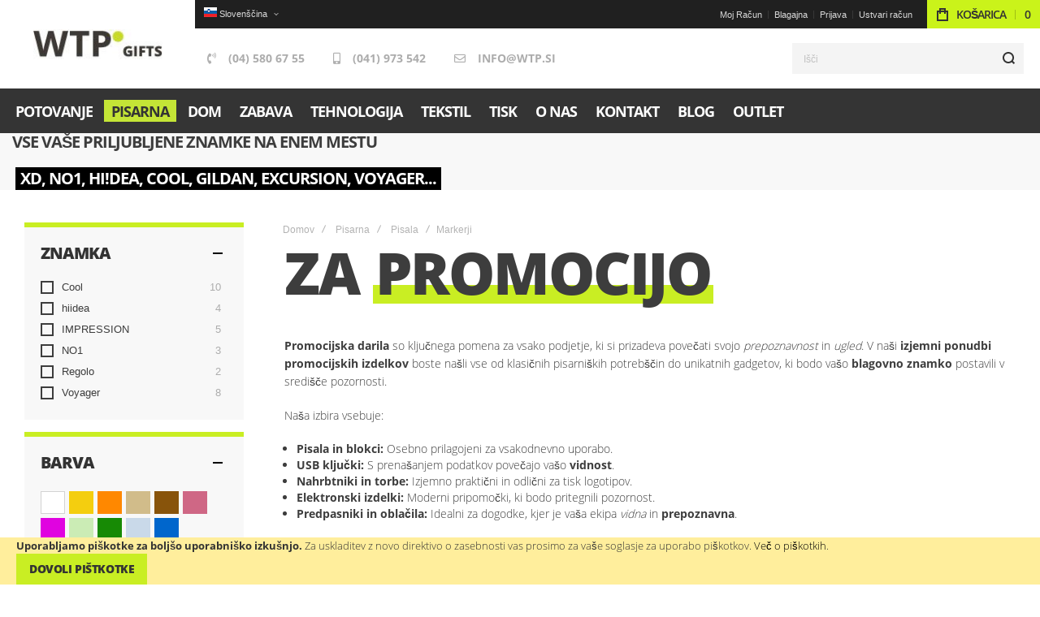

--- FILE ---
content_type: text/html; charset=UTF-8
request_url: https://wtp.si/si/pisarna/pisala/markerji.html
body_size: 41693
content:
<!doctype html>
<html lang="sl">
    <head >
                <meta charset="utf-8"/>
<meta name="title" content="Markerji"/>
<meta name="description" content="Markerji so zelo uporabno darilo, ki ga najdemo v vsaki pisarni. Z njimi označujemo pomembne dogodke na koledarju ali le označiti plačilni rok na računu. Vsi markerji so primerni za sitotisk ali tampon tisk  vašega logotipa. V naši ponudbi poslovnih in promocijskih izdelkov boste našli markerje oziroma označevalce različnih oblik in velikosti. "/>
<meta name="keywords" content="Poslovna in promocijska darila, markerji, reklamni markerji, promocijski markerji, tisk na markerje, tampon tisk na markerje "/>
<meta name="robots" content="INDEX,FOLLOW"/>
<meta name="viewport" content="width=device-width, initial-scale=1, maximum-scale=1"/>
<meta name="format-detection" content="telephone=no"/>
<title>Markerji</title>
                <link rel="stylesheet" type="text/css" media="all" href="https://wtp.si/static/version1767699943/_cache/merged/5fda5f7fcc86c886025c0d47ae38b779.css" />
<link rel="stylesheet" type="text/css" media="screen and (min-width: 1025px)" href="https://wtp.si/static/version1767699943/frontend/wtp/athlete2_child/sl_SI/css/styles-l.css" />
<link rel="stylesheet" type="text/css" media="print" href="https://wtp.si/static/version1767699943/frontend/wtp/athlete2_child/sl_SI/css/print.css" />

<link rel="canonical" href="https://wtp.si/si/pisarna/pisala/markerji.html" />
<link rel="icon" type="image/x-icon" href="https://wtp.si/media/favicon/stores/11/favicon.png" />
<link rel="shortcut icon" type="image/x-icon" href="https://wtp.si/media/favicon/stores/11/favicon.png" />
        <link rel="preload" as="font" crossorigin="anonymous" href="https://wtp.si/static/version1767699943/frontend/wtp/athlete2_child/sl_SI/fonts/athlete2/athlete2.woff" />
	<link rel="preconnect" href="https://use.fontawesome.com">
<link href="https://use.fontawesome.com/releases/v5.14.0/css/all.css"  data-onloadcss rel="stylesheet" type="text/css" media="print">
<!-- BEGIN GOOGLE ANALYTICS CODE -->

<!-- END GOOGLE ANALYTICS CODE -->

    <!-- BEGIN GOOGLE ANALYTICS 4 CODE -->
    
    <!-- END GOOGLE ANALYTICS 4 CODE -->
    
					<link href="https://wtp.si/static/version1767699943/frontend/wtp/athlete2_child/sl_SI/Olegnax_Core/owl.carousel/assets/owl.carousel.css" data-onloadcss rel="stylesheet" type="text/css" media="print">
	<link rel="stylesheet" href="https://wtp.si/static/version1767699943/frontend/wtp/athlete2_child/sl_SI/Olegnax_MegaMenu/css/perfect-scrollbar.min.css" data-onloadcss type="text/css" media="print"><style type="text/css">/** * Athlete2 * Theme by Olegnax * Copyright (c) 2023 Olegnax * https://olegnax.com * * WARNING: Do not change this file. Your changes will be lost. * 2026-01-23 07:30:37*/ .page-footer .switcher .action.toggle strong{ font-family: 'Open Sans', Helvetica, Arial, sans-serif; font-weight: 700; font-size: 1.4rem; text-transform:uppercase; letter-spacing: -0.03em;}.touch .product-item-inner .overlay-link{ display: none;}.catalogsearch-result-index .page-main, .catalog-category-view .page-main{ max-width: 100%!important;}.logo__container{padding-left: 30px; padding-right: 30px;}.logo__container{padding-top: 15px; padding-bottom: 15px;}@media (min-width: 641px){ .mobile-header--layout-1 .logo__container{ width: 240px;}} .block-reorder .actions-toolbar .action.view:hover, a:hover, .alink:hover{color:rgb(0, 0, 0)}a, .alink, a:visited, .alink:visited, .filter-options-content a, .breadcrumbs a, .reviews-actions a, .post-view .post-meta a.item, .block-reorder .actions-toolbar .action.view, a.bg-hover, .std a, .links-bg-hover a{ color:rgb(51, 51, 51)}.ox-megamenu__dropdown .ox-owl-nav button.owl-next:hover span:after, .ox-megamenu__dropdown .ox-owl-nav button.owl-prev:hover span:after, .ox-megamenu__dropdown .ox-owl-nav button.owl-next:hover span:before, .ox-megamenu__dropdown .ox-owl-nav button.owl-prev:hover span:before, .ox-brand-slider__container .ox-owl-nav button.owl-prev:hover span:after, .ox-brand-slider__container .ox-owl-nav button.owl-next:hover span:after, .ox-brand-slider__container .ox-owl-nav button.owl-prev:hover span:before, .ox-brand-slider__container .ox-owl-nav button.owl-next:hover span:before{background-color: rgb(255, 255, 255)}.sidebar-additional .block.block-recent-posts .item a:hover, .sidebar-additional .block.block-archive .item a:hover, .sidebar-additional .block.block-categories li a:hover, .post-view .block.comments .c-comment .p-actions a:hover, .post-view .post-nextprev-hld .nextprev-link:hover .h3, .post-view .post-meta a.item:hover, .abs-discount-block > .title:hover:after, .cart-summary .block > .title:hover:after, .opc-block-summary .items-in-cart > .title:hover:after, .checkout-payment-method .payment-option._collapsible > .title:hover:after, .paypal-review-discount .block > .title:hover:after, .filter-options-content a:hover, .filter.block .content dl.options dd li a:hover, .breadcrumbs a:hover, .reviews-actions a:hover, a.bg-hover:hover, .std a:hover, .links-bg-hover a:hover{color:rgb(255, 255, 255)}.sidebar-additional .block.block-recent-posts .item a:hover, .sidebar-additional .block.block-archive .item a:hover, .sidebar-additional .block.block-categories li a:hover, .post-view .block.comments .c-comment .p-actions a:hover, .post-view .post-nextprev-hld .nextprev-link:hover .h3, .post-view .post-meta a.item:hover, .ox-megamenu__dropdown .ox-owl-nav button.owl-next:hover, .ox-megamenu__dropdown .ox-owl-nav button.owl-prev:hover, .ox-brand-slider__container .ox-owl-nav button.owl-next:hover, .ox-brand-slider__container .ox-owl-nav button.owl-prev:hover, .cart-summary .block > .title:hover:after, .opc-block-summary .items-in-cart > .title:hover:after, .checkout-payment-method .payment-option._collapsible > .title:hover:after, .paypal-review-discount .block > .title:hover:after, .filter-options-content a:hover, .filter.block .content dl.options dd li a:hover, .breadcrumbs a:hover, .reviews-actions a:hover, a.bg-hover:hover, .std a:hover, .links-bg-hover a:hover{background-color:rgb(83, 83, 83)}.extended-review-summary .ratings-value, .review-control-vote label:before, .rating-summary .rating-result > span:before, .review-list .rating-summary .rating-result > span:before, .products-grid .product-item:hover .price-box .price-container .price, .ox-prev-next__link .label, .accent-color, .post-view .social-share__content a:hover i, .ox-prev-next__link .label{ color:rgb(201, 238, 35)}button:hover, .primary > .action.naked:after, a.action.primary.naked:after, .action.primary.naked:after, .button.primary.naked:after, a.button.primary.naked:after, a.button.naked:after, .button.naked:after, button.naked:after, .button.secondary:after, a.button.secondary:after, .action.secondary:after, .action-secondary:after, button.action-secondary:after, button.action.secondary:after, .secondary > a.action:after, .primary > .action, a.action.primary, .action.primary, .button.primary, a.button.primary, a.button, .button, button, .logo__container, .number-of-ratings .rating-result span:before, .extended-review-summary .ratings-count .rating-result span:before, .crosssell .owl-carousel .owl-nav button.owl-next:after, .related .owl-carousel .owl-nav button.owl-next:after, .upsell .owl-carousel .owl-nav button.owl-next:after, .crosssell .owl-carousel .owl-nav button.owl-prev:after, .related .owl-carousel .owl-nav button.owl-prev:after, .upsell .owl-carousel .owl-nav button.owl-prev:after, .owl-nav button.owl-next:after, .owl-nav button.owl-prev:after, .owl-carousel.widget-product-grid .owl-nav button.owl-next:after, .owl-carousel.widget-product-grid .owl-nav button.owl-prev:after, .footer.content a:hover, .ox-banner-animated-text .ox-banner-animated-container .text.accent-bg:after, .ox-banner__text-container .text:after, .athlete-slideshow .slide .controls .slide-control:after, .opc-block-shipping-information .shipping-information-title .action-edit:after, .opc-progress-bar-item._active:before, .cart-summary .actions-toolbar > .primary button.naked:after, .action.action-edit-address:after, .filter-current .action.remove:hover:before, .opc-progress-bar-item._active:before, .slider-progress:after, .animated-text--bg.accent:after, blockquote:after, blockquote:before, button:focus, button:active, .abs-action-link-button:hover, .abs-action-link-button:focus, .abs-action-link-button:active, .abs-action-addto-product:focus, .abs-action-addto-product:active, .abs-action-addto-product:hover, .block-event .slider-panel .slider .item .action.event:focus, .block-event .slider-panel .slider .item .action.event:active, .block-event .slider-panel .slider .item .action.event:hover, .sidebar .action.delete:hover:before, .block-compare .action.delete:hover:before, .abs-shopping-cart-items .action.continue:after, .block-cart-failed .action.continue:after, .cart-container .form-cart .action.continue:after, .abs-shopping-cart-items .action.clear:after, .block-cart-failed .action.clear:after, .cart-container .form-cart .action.clear:after, .abs-shopping-cart-items .action.update:after, .block-cart-failed .action.update:after, .cart-container .form-cart .action.update:after, .message.warning:before, .hightlighted-text:before, .top-bar .switcher:hover, .page-footer .switcher:hover .action.toggle, .page-footer .switcher .action.toggle.active .page-header .header.links a:not(.button):hover, .footer.content a.athlete2-social-icon, .footer.content a:not(.button).athlete2-social-icon, .content a.athlete2-social-icon, .std a.athlete2-social-icon, .athlete2-social-icons > a.athlete2-social-icon, a.athlete2-social-icon, .amshopby-button, .pages strong.page, .action-search-slideout, .page-header .navigation .level0 > .level-top:before, .fotorama__active .fotorama__dot, .owl-carousel .owl-dots button.owl-dot.active span, .owl-carousel .owl-dots button.owl-dot:hover span, .ox-css-dots > a span, #toTop, .header-top-banner, .at-close-cross:hover, .ox-banner-animated-text .ox-banner-animated-container .link, .ox-banner .link, #ox_quickview_wrapper .ox-overlay-close-btn:hover, .ui-dialog.popup .action.close:focus, .ui-dialog.popup .action.close:hover, .modal-custom .action-close:focus, .modal-popup .action-close:focus, .modal-slide .action-close:focus, .modal-custom .action-close:hover, .modal-popup .action-close:hover, .modal-slide .action-close:hover, .ox-banner__text-container .link, .athlete-slideshow .slide .controls .progress, .slide-title .link, .cart-summary .actions-toolbar > .primary button, .minicart-wrapper .action.showcart, .gift-item-block .title:focus, .gift-item-block .title:active, .js-toolbar-dropdown > div:hover, .products-grid .product-grid__image-wrapper .product-item-inner .action:is(.tocompare, .towishlist, .primary):hover, .table-comparison .cell.remove .action.delete:hover, .table-comparison .action.towishlist:hover, .table-comparison .action.tocart:hover, .sidebar-additional .block:before, .block-event .slider-panel .slider .item .action.event, .ox-product-item__amount .amount-count-line span, .ox-item-scroll__amount .amount-count-line span, .ox-product-scroll__amount .amount-count-line span, .toolbar-amount .amount-count-line span, .post-view .post-categories a, .post-list.blog-style-modern article .post-categories a, .post-list.blog-style-classic .post-date .hover, .post-view .post-tags a:hover, .sidebar-additional .block.block-tagclaud a:hover, .filter-options-content .ui-slider .ui-slider-range, .filter-options-content .ox-price-slider .ui-slider-range, .filter-options-content .noUi-connect, .filter-current-count, #toTop{background-color:rgb(201, 238, 35)}@media only screen and (min-width: 1025px){ .ox-megamenu-navigation .category-item.has-active > .ox-mm-a-wrap .level-top, .ox-megamenu-navigation .category-item.active > .ox-mm-a-wrap .level-top, .ox-megamenu-navigation .category-item.has-active > .ox-mm-a-wrap a, .ox-megamenu-navigation .category-item.active > .ox-mm-a-wrap a, .ox-dropdown--megamenu > .ox-megamenu__dropdown .ox-megamenu-list > .category-item.has-active > .ox-mm-a-wrap a, .ox-dropdown--megamenu > .ox-megamenu__dropdown .ox-megamenu__categories > .ox-megamenu-list > .category-item > .submenu > .category-item.has-active > .ox-mm-a-wrap a, .ox-dropdown--megamenu > .ox-megamenu__dropdown .ox-megamenu-list > .category-item.active > .ox-mm-a-wrap a, .ox-dropdown--megamenu > .ox-megamenu__dropdown .ox-megamenu__categories > .ox-megamenu-list > .category-item > .submenu > .category-item.active > .ox-mm-a-wrap a, .ox-megamenu-navigation > .level0 > .ox-mm-a-wrap a:before, .order-links .item.current strong, .product.data.items > .item.title > .switch:after, .block-search .action.search{background: rgb(201, 238, 35)}.ox-megamenu-navigation .ox-megamenu__dropdown .category-item.active > .ox-mm-a-wrap a, .ox-megamenu-navigation .ox-megamenu__dropdown .category-item.active + .category-item > .ox-mm-a-wrap a{border-color: rgb(201, 238, 35)}} .post-view .block.comments .c-comment .c-post, .post-list.blog-style-modern article .post-links > .item:hover, .filter-options, .filter.block .content, .a-underlined-links a, .underlined-links a:hover, .account-nav .content{border-color:rgb(201, 238, 35)}.slide-out-menu--mobile .icon{ color: rgb(201, 238, 35)}.accent-color svg, svg.accent-color{fill: rgb(201, 238, 35)!important}.ox-megamenu, body{ color:rgb(61, 61, 61)}@media only screen and (max-width: 639px){ .table-wrapper .table:not(.cart):not(.totals):not(.table-comparison) > tbody > tr td[data-th]:before, .table-wrapper .table:not(.cart):not(.totals):not(.table-comparison) > tbody > tr th[data-th]:before{color:rgb(61, 61, 61)}} .hightlighted-text:before{background-color: rgb(201, 238, 35)} .multicheckout .box-title > span, .paypal-review .block .box-title > span, .magento-rma-guest-returns .column.main .block:not(.widget) .box-title > span, [class^='sales-guest-'] .column.main .block:not(.widget) .box-title > span, .sales-guest-view .column.main .block:not(.widget) .box-title > span, .account .column.main .block:not(.widget) .box-title > span, .abs-account-blocks .block-title > strong, .block-giftregistry-results .block-title > strong, .block-giftregistry-shared-items .block-title > strong, .block-wishlist-search-results .block-title > strong, .order-details-items .order-title > strong, .widget .block-title > strong, .multicheckout .block-title > strong, .paypal-review .block .block-title > strong, .magento-rma-guest-returns .column.main .block:not(.widget) [class^='sales-guest-'] .column.main .block:not(.widget) .block-title > strong, .sales-guest-view .column.main .block:not(.widget) .block-title > strong, .account .column.main .block:not(.widget) .block-title > strong, .cart-empty-big-text, .fieldset > .legend, .cart-summary > .title, .fieldset .review-legend.legend, .review-list .block-title strong, .filter.block .content dl.options dt, .sidebar-additional .block .block-title > strong, .bundle-options-container .block-bundle-summary > .title > strong, .bundle-options-container .block-bundle-summary .bundle-summary > .subtitle, .bundle-options-container .legend.title, .opc-wrapper .step-title, .opc-block-shipping-information .shipping-information-title, .opc-block-summary > .title, .checkout-agreements-items .checkout-agreements-item-title, .review-title, .post-list.blog-style-classic article .post-title a, .post-list.blog-style-modern article .post-title a, .post-list.blog-style-modern article .post-title, .post-view .block.comments .c-count, .post-view .block.comments .c-comment .p-name, .modal-popup .modal-title, .h1, .h2, .h3, .h4, .h5, .h6, h1, h2, h3, h4, h5, h6{color:rgb(61, 61, 61);} :is(.ox-slideout,.ox-overlay) .header__search-wrapper form :is( input,.label), .ox-carousel .ox-slide-item .title:is(.huge,.big,.huge-6vw,.huge-7vw), .h1, h1, h1.big, .h1.big{ letter-spacing: -2px;} .block.newsletter.newsletter-style--big .title, .abs-account-blocks .block-title > strong, .block-giftregistry-results .block-title > strong, .block-giftregistry-shared-items .block-title > strong, .block-wishlist-search-results .block-title > strong, .order-details-items .order-title > strong, .widget .block-title > strong, .multicheckout .block-title > strong, .paypal-review .block .block-title > strong, .magento-rma-guest-returns .column.main .block:not(.widget) [class^='sales-guest-'] .column.main .block:not(.widget) .block-title > strong, .sales-guest-view .column.main .block:not(.widget) .block-title > strong, .account .column.main .block:not(.widget) .block-title > strong, .cart-empty-big-text, .ox-banner-animated-text.ox-banner-medium .ox-banner__text-container .text, .ox-banner-animated-text.ox-banner-big .ox-banner__text-container .text, .ox-banner__text-container .text, .column.main .block .title strong, .block .title strong, .block-title strong, .cart-summary > .title, .fieldset .review-legend.legend, .review-list .block-title strong, .bundle-options-container .block-bundle-summary > .title > strong, .bundle-options-container .block-bundle-summary .bundle-summary > .subtitle, .bundle-options-container .legend.title, .post-view .block.comments .c-count, .modal-popup .modal-title, .opc-wrapper .step-title, .opc-block-shipping-information .shipping-information-title, .opc-block-summary > .title, .checkout-agreements-items .checkout-agreements-item-title, .contact-index-index .form.contact .fieldset .legend, .h2, .h3, h2, h3{letter-spacing: -2px;} .block.newsletter .title, .multicheckout .box-title > span, .paypal-review .block .box-title > span, .magento-rma-guest-returns .column.main .block:not(.widget) .box-title > span, [class^='sales-guest-'] .column.main .block:not(.widget) .box-title > span, .sales-guest-view .column.main .block:not(.widget) .box-title > span, .account .column.main .block:not(.widget) .box-title > span, .ox-banner span.text, .ox-banner-animated-text .ox-banner-animated-container span.text, .filter-options-title, .filter .block-subtitle, .login-container .block-new-customer .block-title strong, .ox-overlay .header__search-wrapper form .input-focused .label, .fieldset > .legend, .opc-progress-bar-item > span, .filter.block .content dl.options dt, .sidebar-additional .block .block-title > strong, .review-title, .post-list.blog-style-modern article .post-image-wrapper .post-posed-date, .post-list.blog-style-modern article .post-categories a, .post-list.blog-style-modern article .post-links > .item, .post-list.blog-style-classic .post-date .day, .post-list.blog-style-classic .post-date .hover, .post-list.blog-style-modern article .post-title, .post-view .post-categories a, .post-view .block.comments .c-comment .p-name, .column.main .cart-summary .block > .title strong, .column.main .opc-block-summary .items-in-cart > .title strong, .column.main .checkout-payment-method .payment-option._collapsible > .title strong, .column.main .paypal-review-discount .block > .title strong, .h5, .h6, h5, h6{letter-spacing: -1px;} .page-header, .page-header .sticky-wrapper{background: rgb(255, 255, 255);}.logo__container{background: rgb(255, 255, 255);}.top-bar, .top-bar:before{background-color: rgb(32, 32, 32);}.top-bar, .top-bar .switcher, .top-bar .topline-block a:not(.button), .top-bar .header.links a:not(.button){color: rgb(217, 217, 217);}.top-bar .switcher:hover, .top-bar .topline-block a:not(.button):hover, .top-bar .header.links a:not(.button):hover{color: rgb(51, 51, 51);}.top-bar .switcher:hover, .top-bar .topline-block a:not(.button):hover, .top-bar .header.links a:not(.button):hover{background-color: rgb(201, 238, 35);}.minicart-wrapper .action.showcart{background: rgb(202, 243, 26);}.minicart-wrapper .action.showcart, .minicart-wrapper .action.showcart span{color: rgb(51, 51, 51);}.minicart-wrapper .action.showcart svg{fill: rgb(51, 51, 51); stroke: rgb(51, 51, 51);}.header--layout-1 .minicart-wrapper .action.showcart:hover{background: rgb(0, 215, 225);}.minicart-wrapper .action.showcart:hover, .minicart-wrapper .action.showcart:hover span{color: rgb(255, 255, 255);}.minicart-wrapper .action.showcart:hover svg{fill: rgb(255, 255, 255); stroke: rgb(255, 255, 255);}.header__content .header__item .button{background: rgb(244, 244, 244); color: rgb(51, 51, 51);}.header__content .header__item .button:hover{background-color: rgb(196, 229, 54); color: rgb(51, 51, 51);}.page-header .block-search .action.search, .page-header .block-search .action-search-slideout{background: rgb(244, 244, 244);}.page-header .block-search .action.search svg, .page-header a.button.action-search-slideout svg{fill: rgb(51, 51, 51); stroke: rgb(51, 51, 51);}.page-header .block-search .action.search:after, .page-header .block-search .action-search-slideout:hover{background-color: rgb(196, 229, 54);}.page-header .block-search .action.search:hover svg, .page-header a.button.action-search-slideout:hover svg{fill: rgb(51, 51, 51); stroke: rgb(51, 51, 51);} .page-header .header__item-search form input{background: rgb(244, 244, 244);}.page-header.header__item-search form input{color: rgb(51, 51, 51);}.page-header .header__item-search form input[type="text"]{ border: none;}.menu-position--below .ox-sticky.sticky.resize .sticky-wrapper, .header-nav-wide{background-color: rgb(52, 52, 52);}.page-header .ox-megamenu .level0 > .ox-mm-a-wrap .level-top, .slide-out-menu--mobile{color: rgb(255, 255, 255);}.ox-megamenu .level0 > .ox-mm-a-wrap .level-top:hover, .ox-megamenu-navigation > .level0 > .ox-mm-a-wrap .level-top:hover, .page-header .ox-megamenu .level0 > .ox-mm-a-wrap .level-top:before{background-color: rgb(196, 229, 54);}.menu-style-2 .page-header .ox-megamenu > ul > .level0.active > .ox-mm-a-wrap .level-top, .menu-style-2 .page-header .ox-megamenu > ul > .level0:hover > .ox-mm-a-wrap .level-top, .ox-megamenu-navigation > .level0:not(.active):not(.has-active):hover > .ox-mm-a-wrap .level-top, .page-header .ox-megamenu > ul > .level0:hover > .ox-mm-a-wrap .level-top, .page-header .ox-megamenu .level0.active > .ox-mm-a-wrap .level-top, .page-header .ox-megamenu .level0.has-active > .ox-mm-a-wrap .level-top{ color: rgb(51, 51, 51);}.page-header .ox-megamenu .level0 > .ox-mm-a-wrap .level-top, .page-header .navigation .level0 > .level-top, .ox-megamenu-navigation > .level0 > .ox-mm-a-wrap .level-top, .slide-out-menu--mobile, .ox-nav-sections-item-title .ox-nav-sections-item-switch{font-size:18px;} .ox-megamenu-navigation li > .ox-mm-a-wrap a .ox-menu-arrow:after, .ox-megamenu-navigation li > .ox-mm-a-wrap a .ox-menu-arrow:before, .ox-megamenu-navigation li.parent > .ox-mm-a-wrap a .ox-menu-arrow:after, .ox-megamenu-navigation li.parent > .ox-mm-a-wrap a .ox-menu-arrow:before, .page-header .navigation .level0 .submenu li.parent > a > .ui-menu-icon:after, .page-header .navigation .level0 .submenu li.parent > a > .ui-menu-icon:before{background: rgb(51, 51, 51);}.ox-megamenu .level0 > .ox-mm-a-wrap .level-top, .navigation .level0 > .level-top, .ox-megamenu__dropdown .category-item > .ox-mm-a-wrap a, .ox-dropdown--megamenu > .ox-megamenu__dropdown .ox-megamenu-list > .category-item > .ox-mm-a-wrap a, .page-header .ox-megamenu .level0 .submenu a, .page-header .level0 .submenu a, .ox-megamenu-navigation .ox-megamenu-block .links-bg-hover a, .ox-megamenu-navigation .ox-megamenu-block a.bg-hover, .ox-megamenu-navigation .ox-megamenu-block .std a, .ox-section-item-content, .ox-section-item-content input, .ox-section-item-content .block-title strong, .ox-section-item-content .block-customer-login .secondary > a.action, .ox-dialog .header.links .logged-in, .ox-dialog .header.links a:not(.button), .ox-slideout.ox-links-drop .header.links li .logged-in, .ox-dropdown.ox-links-drop .header.links li .logged-in, .ox-slideout.ox-links-drop .header.links li a:not(.button), .ox-dropdown.ox-links-drop .header.links li a:not(.button), .ox-dialog .switcher ul a, .ox-dialog .switcher .options ul.dropdown a, .ox-megamenu-navigation a.bg-hover, .ox-megamenu-navigation .std a, .ox-megamenu-navigation .links-bg-hover a, .ox-megamenu-navigation :is(h1,h2,h3,h4,h5,h6,.h1,.h2,.h3,.h4,.h5,.h6), .ox-megamenu__dropdown{color: rgb(51, 51, 51);}.ox-nav-sections .ox-megamenu-navigation .category-item.has-active > .ox-mm-a-wrap .level-top, .ox-nav-sections .ox-megamenu-navigation .category-item.active > .ox-mm-a-wrap .level-top, .ox-nav-sections .ox-megamenu-navigation .category-item.has-active > .ox-mm-a-wrap a, .ox-nav-sections .ox-megamenu-navigation .category-item.active > .ox-mm-a-wrap a, .ox-dropdown--megamenu > .ox-megamenu__dropdown .ox-megamenu-list > .category-item > .ox-mm-a-wrap a:hover, .ox-megamenu__dropdown .category-item:hover > .ox-mm-a-wrap a, .page-header .ox-megamenu .level0 .submenu a:hover, .page-header .ox-megamenu .level0 .submenu a.ui-state-focus, .page-header .navigation .level0 .submenu a:hover, .page-header .navigation .level0 .submenu a.ui-state-focus, .ox-megamenu-block .links-bg-hover a:hover, .ox-megamenu-block a.bg-hover:hover, .ox-megamenu-block .std a:hover, .ox-section-item-content .block-customer-login .secondary > a.action:hover, .ox-section-item-content .block-customer-login .secondary > a.action:after{background: rgb(83, 83, 83);color: rgb(255, 255, 255);}.ox-dropdown--megamenu > .ox-megamenu__dropdown .ox-megamenu__categories > .ox-megamenu-list > .category-item > .submenu > .category-item > .ox-mm-a-wrap a{ color: rgb(121, 121, 121);}.page-header .ox-megamenu .level0 .ox-submenu .category-item > .ox-mm-a-wrap a, .ox-megamenu-navigation .ox-dropdown--simple .category-item a, .ox-dialog .header.links .logged-in, .ox-dialog .header.links a:not(.button), .ox-dialog .switcher, .ox-dropdown--megamenu > .ox-megamenu__dropdown .ox-megamenu__categories .ox-megamenu-list > .category-item > .ox-mm-a-wrap a{font-size:14px;} .multishipping-checkout-login .page-main, .customer-account-login .page-main, .customer-account-forgotpassword .page-main{background-image: url(https://wtp.si/media/athlete2/Demos/brazil/settings/bg-register3.jpg); }.multishipping-checkout-login .page-main, .customer-account-login .page-main, .customer-account-forgotpassword .page-main{background-color: rgb(246, 246, 246);}.multishipping-checkout-register .page-main, .customer-account-create .page-main{background-image: url(https://wtp.si/media/athlete2/Demos/brazil/settings/bg-register3.jpg); }.multishipping-checkout-register .page-main, .customer-account-create .page-main{background-color: rgb(246, 246, 246);}.page-footer{background-color: rgb(246, 246, 246);}.footer.content{color: rgb(83, 83, 83);}.footer.content :is(h1,h2, h3,h4, h5, h6){ color: rgb(83, 83, 83);}.footer.content a:not(.button){color: rgb(83, 83, 83);}.footer.content a:not(.button):hover, .page-footer .switcher:hover .options .action.toggle strong, .page-footer .switcher .options .action.toggle.active strong{color: rgb(83, 83, 83);}.footer.content a:not(.button):hover, .page-footer .switcher:hover .options .action.toggle, .page-footer .switcher .options .action.toggle.active{background-color: rgb(255, 255, 255);}.footer-newsletter-wide .footer.content .block.newsletter:before, .footer--layout-1 .footer .block.newsletter{background-color: rgb(235, 235, 235);}.footer .block.newsletter{color: rgb(83, 83, 83);}.footer .block.newsletter .title{color: rgb(83, 83, 83);}.copyright-footer{background: rgb(61, 61, 61);}.copyright-footer{color: rgb(157, 157, 157);}.ox-toggle.medium-left .ox-toggle-title:hover .toggle-minus, .primary > .action, a.action.primary, .action.primary, .button.primary, a.button.primary, a.button, .button, button, .primary > .action:hover, a.action.primary:hover, .action.primary:hover, .button.primary:hover, a.button.primary:hover, a.button:hover, .button:hover, button:hover, button:active{background: rgb(201, 238, 35);}.primary > .action, a.action.primary, .action.primary, .button.primary, a.button.primary, a.button, .button, button, button:focus, .cart-summary .actions-toolbar > .primary button, .footer.content a.athlete2-social-icon, .footer.content a:not(.button).athlete2-social-icon, .content a.athlete2-social-icon, .std a.athlete2-social-icon, .athlete2-social-icons > a.athlete2-social-icon, a.athlete2-social-icon, .ox-banner-animated-text .ox-banner-animated-container .link, .ox-banner .link .cart.table-wrapper .actions-toolbar > .action, .action-gift{color: rgb(51, 51, 51);}.ox-toggle.medium-left .ox-toggle-title:hover .toggle-minus{color: rgb(51, 51, 51);} .primary > .action svg, a.action.primary svg, .action.primary svg, .button.primary svg, a.button.primary svg, a.button svg, .button svg, button svg, .cart.table-wrapper .actions-toolbar > .action svg, .action-gift svg{ fill: currentColor;}.products-grid .product-item .ox-add-to-cart-loading .action:before{ border-left: 2px solid rgb(51, 51, 51); border-right: 2px solid rgb(51, 51, 51); border-top: 2px solid rgb(51, 51, 51);}a.action.primary:hover, .action.primary:hover, .button.primary:hover, .primary > .action:hover, a.button.primary:hover, a.button:hover, .button:hover, button:hover, button:active, .cart-summary .actions-toolbar > .primary button:hover, .cart.table-wrapper .actions-toolbar > .action:hover, .action-gift:hover{ color: rgb(255, 255, 255)}a.action.primary:hover svg, .action.primary:hover svg, .button.primary:hover svg, a.button.primary:hover svg, .primary > .action:hover svg, a.button:hover svg, .button:hover svg, button:hover svg, .cart.table-wrapper .actions-toolbar > .action:hover svg, .action-gift:hover svg{ fill: rgb(255, 255, 255)}.ox-toggle.medium-left .ox-toggle-title .toggle-minus{color:rgb(255, 255, 255)}.products-grid .product-item .ox-add-to-cart-loading .action:hover:before{ border-left: 2px solid rgb(255, 255, 255); border-right: 2px solid rgb(255, 255, 255); border-top: 2px solid rgb(255, 255, 255);}.ox-toggle.medium-left .ox-toggle-title .toggle-minus, .primary > .action:after, a.action.primary:after, .action.primary:after, .button.primary:after, a.button.primary:after, a.button:after, .button:after, button:after, .cart-summary .actions-toolbar > .primary button:after, .cart.table-wrapper .actions-toolbar > .action:after, .action-gift:after{ background-color: rgb(61, 61, 61)}#ox_quickview_wrapper .ox-overlay-close-btn:hover, .ui-dialog.popup .action.close:focus:before, .ui-dialog.popup .action.close:hover:before, .modal-custom .action-close:focus:before, .modal-popup .action-close:focus:before, .modal-slide .action-close:focus:before, .modal-custom .action-close:hover:before, .modal-popup .action-close:hover:before, .modal-slide .action-close:hover:before, .action.action-edit-address:hover, .abs-remove-button-for-blocks:hover:before, .sidebar .action.delete:hover:before, .block-compare .action.delete:hover:before, .filter-current .action.remove:hover:before, .account .box-actions .action:hover, .abs-shopping-cart-items .action.clear:hover, .block-cart-failed .action.clear:hover, .cart-container .form-cart .action.clear:hover, .abs-shopping-cart-items .action.update:hover, .block-cart-failed .action.update:hover, .cart-container .form-cart .action.update:hover, .abs-shopping-cart-items .action.continue:hover, .block-cart-failed .action.continue:hover, .cart-container .form-cart .action.continue:hover, .button.secondary:hover, a.button.secondary:hover, .action.secondary:hover, .action-secondary:hover, button.action-secondary:hover, button.action.secondary:hover, .secondary > a.action:hover, .login-container .block .secondary > a.action:hover, .cart.table-wrapper .actions-toolbar > .action.action-secondary:hover, .cart.table-wrapper .actions-toolbar > .action.action.secondary:hover, .table-comparison .action.towishlist:hover:before, .table-comparison .action.tocart:hover:before, .table-comparison .action.towishlist:hover, .table-comparison .action.tocart:hover, .table-comparison .cell.remove .action.delete:hover:before, .opc-block-shipping-information .shipping-information-title .action-edit:hover, .action-gift.action-secondary:hover, .action-gift.action.secondary:hover{ color: rgb(61, 61, 61)}.action.action-edit-address, .opc-block-shipping-information .shipping-information-title .action-edit, .sidebar .action.delete:hover:before, .block-compare .action.delete:before, #ox_quickview_wrapper .ox-overlay-close-btn, .ui-dialog.popup .action.close, .modal-custom .action-close, .modal-popup .action-close, .modal-slide .action-close, .sidebar .action.delete, .block-compare .action.delete, .filter-current .action.remove:before, .account .box-actions .action, .block-cart-failed .action.clear, .cart-container .form-cart .action.clear, .block-cart-failed .action.update, .cart-container .form-cart .action.update, .block-cart-failed .action.continue, .cart-container .form-cart .action.continue, .button.secondary, a.button.secondary, .action.secondary, .action-secondary, button.action-secondary, button.action.secondary, .secondary > a.action, .cart.table-wrapper .actions-toolbar > .action.action-secondary, .table-comparison .action.towishlist, .table-comparison .action.tocart, .table-comparison .cell.remove .action.delete, .block-authentication .actions-toolbar > .primary .action, .block-authentication .actions-toolbar > .primary .action:hover, .cart.table-wrapper .actions-toolbar > .action.action.secondary, .action-gift.action-secondary, .action-gift.action.secondary{background: rgb(61, 61, 61);}.extended-review-summary .ratings-count .rating-result span:before, .number-of-ratings .rating-result span:before{background-color:rgb(255, 229, 30)}.review-control-vote label:before, .review-list .rating-summary .rating-result > span:before, .rating-summary .rating-result > span:before{ color:rgb(255, 229, 30)}.product-info-main .product-reviews-summary .rating-summary{ background-color:rgb(51, 51, 51);} .extended-review-summary, .fieldset > .review-field-ratings.field:not(.choice), .review-field-ratings{ background-color:rgb(51, 51, 51)}.js-toolbar-switch:after{color:rgb(51, 51, 51)}.js-toolbar-switch:hover:after{color:rgb(0, 0, 0)}.js-toolbar-dropdown{background:rgb(61, 61, 61)}.product-info-main .page-title-wrapper .page-title{font-size: 36px;} .pswp .pswp__button:after, .pswp .pswp__button:before, #ox-zoom-cursor span:after, #ox-zoom-cursor span:before, .fotorama__arr .fotorama__arr__arr:before, .fotorama__arr .fotorama__arr__arr:after, .fotorama__thumb--icon:before, .fotorama__thumb--icon:after, .fotorama__fullscreen .fotorama__zoom-in:before, .fotorama__fullscreen .fotorama__zoom-in:after, .fotorama__fullscreen .fotorama__zoom-out:before, .fotorama--fullscreen .fotorama__fullscreen-icon:after, .fotorama--fullscreen .fotorama__fullscreen-icon:before{background-color: rgb(255, 255, 255)}.pswp .pswp__button:hover:after, .pswp .pswp__button:hover:before, .fotorama__zoom-out:hover:before, .fotorama__zoom-out:hover:after, .fotorama__zoom-in:hover:before, .fotorama__zoom-in:hover:after, .fotorama__thumb--icon:hover:before, .fotorama__thumb--icon:hover:after, .fotorama__arr .fotorama__arr__arr:hover:before, .fotorama__arr .fotorama__arr__arr:hover:after , .fotorama__fullscreen .fotorama__zoom-in:hover:before, .fotorama__fullscreen .fotorama__zoom-in:hover:after, .fotorama--fullscreen .fotorama__fullscreen-icon:hover:after, .fotorama--fullscreen .fotorama__fullscreen-icon:hover:before{background-color: rgb(51, 51, 51)}.pswp .pswp__button, #ox-zoom-cursor span, .fotorama__fullscreen-icon, .fotorama__fullscreen .fotorama__zoom-in, .fotorama__fullscreen .fotorama__zoom-out, .fotorama__thumb--icon, .fotorama__arr .fotorama__arr__arr{background-color: rgb(51, 51, 51)}.pswp .pswp__button:hover, .fotorama--fullscreen .fotorama__fullscreen-icon:hover, .fotorama__zoom-out:hover, .fotorama__zoom-in:hover, .fotorama__thumb--icon:hover, .fotorama__arr .fotorama__arr__arr:hover{ background-color: rgb(201, 238, 35)}.crosssell .owl-carousel .owl-nav button.owl-next, .related .owl-carousel .owl-nav button.owl-next, .upsell .owl-carousel .owl-nav button.owl-next, .crosssell .owl-carousel .owl-nav button.owl-prev, .related .owl-carousel .owl-nav button.owl-prev, .upsell .owl-carousel .owl-nav button.owl-prev, .owl-carousel.widget-product-grid .owl-nav button.owl-next, .owl-carousel.widget-product-grid .owl-nav button.owl-prev, .owl-nav button.owl-next, .owl-nav button.owl-prev{background-color: rgb(51, 51, 51)}.owl-nav button.owl-next:hover span:before, .owl-nav button.owl-prev:hover span:before, .owl-nav button.owl-next:hover span:after, .owl-nav button.owl-prev:hover span:after{ background-color: rgb(51, 51, 51)}.fotorama__dot, .owl-carousel .owl-dots button.owl-dot span{background-color: rgb(51, 51, 51)}.ox-banners-slider__container .owl-nav button.owl-next, .ox-banners-slider__container .owl-nav button.owl-prev{background-color: rgb(51, 51, 51)}.ox-banners-slider__container{--a2-owl-nav-bg:rgb(51, 51, 51);}#toTop:hover{background: rgb(51, 51, 51)}#toTop svg{fill: rgb(51, 51, 51)}.minicart--style-modern .header__item-dropdown-content .block-compare .dropdown-bottom-actions .action.secondary, .minicart--style-modern .header__item-dropdown-content .block-wishlist .dropdown-bottom-actions .action.secondary, .minicart--style-modern .block-minicart .block-content .dropdown-bottom-wrapper .actions > .secondary > a.action{box-shadow: inset 0 0 0 2px rgb(61, 61, 61)}.minicart--style-modern .header__item-dropdown-content .block-compare .dropdown-bottom-actions .action.secondary:after, .minicart--style-modern .header__item-dropdown-content .block-wishlist .dropdown-bottom-actions .action.secondary:after, .minicart--style-modern .block-minicart .block-content .dropdown-bottom-wrapper .actions > .secondary > a.action:after{background-color: rgb(61, 61, 61)}.opc-estimated-wrapper .estimated-block .estimated-price, table.table-totals tbody tr.grand.totals .price, table.totals tbody tr.grand.totals .price, .block-wishlist .amount .price-wrapper:first-child .price, .block-minicart .amount .price-wrapper:first-child .price {color: rgb(61, 61, 61)} .cart-container .checkout-methods-items{ background: rgb(61, 61, 61)} .product-item-description .action.more, .abs-product-link > a:visited, .product-item-name > a:visited, .product.name a > a:visited, .product-item-name > a, .product.name a > a, .product-item .product-item-name a{color: rgb(61, 61, 61)} .product-item .minimal-price > .price-label:after, .product-item .price-box .price-container:after, .product-item .product-item-name a:after{background-color: rgb(61, 61, 61)} .products-list .price, .product-item .product-list-view__right-wrapper .price-box .price-container .price{color: rgb(61, 61, 61)} .products-grid .product-grid__image-wrapper .product-item-inner .action:is(.tocompare, .towishlist, .primary){background-color: rgb(51, 51, 51)} .product-item .product-list-view__right-wrapper .actions-secondary .action, .product-item .product-item-details .action:is(.tocompare,.towishlist){color: rgb(61, 61, 61)} .products-grid__layout-2:where(.grid,.products-grid) .product-item .product-item-details .action:is(.tocompare,.towishlist) svg, .product-item .product-list-view__right-wrapper .actions-secondary .action svg{fill: rgb(61, 61, 61)} .products.list.items .product-list-view__right-wrapper .action.towishlist:before, .product-item .product-list-view__right-wrapper .actions-secondary .action, .product-item .product-list-view__right-wrapper .actions-secondary .action:hover, .products-grid__layout-2.grid .product-item .product-item-details .action.tocompare:before, .products-grid__layout-2.products-grid .product-item .product-item-details .action.tocompare:before, .products-grid__layout-2.grid .product-item .product-item-details .action.towishlist:before, .products-grid__layout-2.products-grid .product-item .product-item-details .action.towishlist:before{color: rgb(61, 61, 61)} .post-list.blog-style-classic .post-date .inner, .post-list.blog-style-modern article .post-image-wrapper .post-posed-date{background: rgb(201, 238, 35)} .post-list article .gradient-overlay{background: linear-gradient(to bottom, rgba(0,0,0,0) 40%, rgba(0, 0, 0, 0.09) 60%, rgba(0, 0, 0, 0.27) 100%);}@media (min-width: 640px){ .post-view .post-text-hld p, .post-view .post-text-hld{font-size: 18px;}}.related .post-list article .post-title{font-size: 28px;} .post-view .post-meta .item{color: rgb(169, 169, 169)} .post-view .social-share__content a:hover i{color: rgb(201, 238, 35)} .post-view .blog-post-sticky-info .progress-bar{background: rgb(201, 238, 35)} .post-view .post-categories a{color: rgb(49, 49, 49)} .post-view .post-tags a{ background: rgb(52, 52, 52)} .post-view .post-tags a{color: rgb(255, 255, 255)} .post-view .post-tags a:hover{color: rgb(255, 255, 255)} .post-view .post-nextprev-hld .nextprev-link:hover .h3{color: rgb(46, 46, 46)} .post-view .post-nextprev-hld .nextprev-link:hover .h3{background: rgb(201, 238, 35);} .post-view .block.comments .c-comment .c-post{border-color: rgb(201, 238, 35)} .sidebar-additional .block.block-tagclaud a{ background: rgb(52, 52, 52)} .sidebar-additional .block.block-tagclaud a{color: rgb(255, 255, 255)} .a2-icon-cart{ width: 14px; height: 16px; }.a2-icon-account{ width: 14px; height: 16px; }.a2-icon-search{ width: 16px; height: 16px; }.a2-icon-compare{ width: 15px; height: 16px; }.a2-icon-wishlist{ width: 18px; height: 15.3px;}.table-comparison .action.tocart:before{ content:''; margin: auto; background: center / contain no-repeat var(--a2-icons-cart); width: 14px; height: 16px; display: block;}.table-comparison .action.tocart:hover:before{ --a2-icons-cart: var(--a2-icons-cart-hover);}.empty-cart-icon:before{ content:''; margin: auto; margin-bottom: 20px; width: 106px; height: 106px; display: block; color:rgb(236, 236, 236); background: center / contain no-repeat url("data:image/svg+xml,%3Csvg xmlns='http://www.w3.org/2000/svg' fill='rgb(236, 236, 236)' stroke='rgb(236, 236, 236)' width='106' viewBox='0 0 14 16'%3E%3Cpath%20stroke%3D%22none%22%20d%3D%22M11%2C3V0H3V3H0V16H14V3H11ZM5%2C2H9V3H5V2Zm7%2C12H2V5H3V7H5V5H9V7h2V5h1v9Z%22%3E%3C%2Fpath%3E%3C/svg%3E");}.product-items .action.towishlist:before, .products.list.items .action.towishlist:before{ content:none;}.table-comparison .action.towishlist:before{ content:''; margin: auto; display:block; background: center / contain no-repeat var(--a2-icons-wishlist); width: 18px; height: 15.3px;}.table-comparison .action.towishlist:hover:before{ background: center / contain no-repeat var(--a2-icons-wishlist-hover);}.empty-wishlist-icon:before{ content:''; margin: auto; margin-bottom: 20px; width: 106px; height: 106px; display: block; color:rgb(236, 236, 236); background: center / contain no-repeat url("data:image/svg+xml,%3Csvg xmlns='http://www.w3.org/2000/svg' fill='rgb(236, 236, 236)' stroke='rgb(236, 236, 236)' width='106' viewBox='0 0 18 15.3'%3E%3Cpath%20stroke%3D%22none%22%20d%3D%22M5.1.9A5%2C5%2C0%2C0%2C1%2C10%2C2.8%2C5.1%2C5.1%2C0%2C0%2C1%2C14.9.9%2C5.3%2C5.3%2C0%2C0%2C1%2C19%2C6.3a5.8%2C5.8%2C0%2C0%2C1-2.6%2C4.4l-5.6%2C4.8-.8.6-.7-.6c-.3-.1-4.7-3.9-5.7-4.8S1%2C8.3%2C1%2C6.3A5.2%2C5.2%2C0%2C0%2C1%2C5.1.9ZM5%2C9.3c.8.7%2C3.8%2C3.4%2C5%2C4.3%2C1.2-.9%2C4.3-3.6%2C5-4.3s2-1.9%2C2-3a3.3%2C3.3%2C0%2C0%2C0-2.4-3.5%2C3.1%2C3.1%2C0%2C0%2C0-3.5%2C2.1l-.4.9H9.4l-.5-.9A2.9%2C2.9%2C0%2C0%2C0%2C5.5%2C2.8%2C3.3%2C3.3%2C0%2C0%2C0%2C3%2C6.3C3%2C7.4%2C3.8%2C8.2%2C5%2C9.3Z%22%20transform%3D%22translate%28-1%20-0.8%29%22%2F%3E%3C/svg%3E");}.empty-compare-icon:before{ content:''; margin: auto; margin-bottom: 20px; width: 106px; height: 106px; display: block; color: rgb(236, 236, 236); background: center / contain no-repeat url("data:image/svg+xml,%3Csvg xmlns='http://www.w3.org/2000/svg' width='106' fill='rgb(236, 236, 236)' stroke='rgb(236, 236, 236)' viewBox='0 0 15 16'%3E%3Cpolygon%20stroke%3D%22none%22%20points%3D%222%202%208%202%208%200%200%200%200%2012%203%2012%203%2010%202%2010%202%202%22%3E%3C%2Fpolygon%3E%3Crect%20stroke%3D%22none%22%20x%3D%228%22%20y%3D%222%22%20width%3D%222%22%20height%3D%221%22%3E%3C%2Frect%3E%3Cpolygon%20stroke%3D%22none%22%20points%3D%2213%206%2013%2014%206%2014%206%206%2013%206%2013%204%204%204%204%2016%2015%2016%2015%206%2013%206%22%3E%3C%2Fpolygon%3E%3C/svg%3E");}.header__content .header__item .button .label{ font-family: 'Open Sans', Helvetica, Arial, sans-serif;}.ox-stock-value.stock{text-align:left;} .product-options-bottom .ox-stock-values{ margin-top: -20px;}:root{--a2-main-color:rgb(201, 238, 35);--a2-toolbar-i-bg-hover:rgb(201, 238, 35);--a2-highlight:rgb(201, 238, 35);--a2-logo-bg:rgb(255, 255, 255);--a2-header-search-bg:rgb(244, 244, 244);--oxmm-l0-color:rgb(255, 255, 255);--oxmm-style5-bg:rgb(196, 229, 54);--oxmm-l0-bg-h:rgb(196, 229, 54);--oxmm-style2-color:rgb(51, 51, 51);--oxmm-item-bg-a:rgb(83, 83, 83);--oxmm-item-bg-h:rgb(83, 83, 83);--oxmm-item-color-a:rgb(255, 255, 255);--oxmm-item-color-h:rgb(255, 255, 255);--oxmm-l1s-color:rgb(121, 121, 121);--oxmm-item-fs:14px;--a2-footer-link:rgb(83, 83, 83);--a2-footer-link-hover:rgb(83, 83, 83);--a2-footer-link-bg-hover:rgb(255, 255, 255);--a2-btn-bg:rgb(201, 238, 35);--a2-btn-color:rgb(51, 51, 51);--a2-btn-color-hover:rgb(255, 255, 255);--a2-btn-bg-hover:rgb(61, 61, 61);--a2-rating-a:rgb(255, 229, 30);--a2-toolbar-i-color:rgb(51, 51, 51);--a2-toolbar-i-color-hover:rgb(0, 0, 0);--a2-toolbar-i-bg:rgb(248, 248, 248);--a2-owl-nav-bg:rgb(51, 51, 51);--a2-owl-nav-arrow-hover:rgb(51, 51, 51);--a2-anim-banner-color:rgb(51, 51, 51);--a2-anim-banner-hover:rgb(255, 255, 255);--a2-anim-banner-bg:rgb(255, 255, 255);--a2-anim-banner-bg-hover:rgb(61, 61, 61);--a2-icons-cart: url("data:image/svg+xml,%3Csvg xmlns='http://www.w3.org/2000/svg' fill='rgb(255,255,255)' stroke='rgb(255,255,255)' viewBox='0 0 14 16 '%3E%3Cpath%20stroke%3D%22none%22%20d%3D%22M11%2C3V0H3V3H0V16H14V3H11ZM5%2C2H9V3H5V2Zm7%2C12H2V5H3V7H5V5H9V7h2V5h1v9Z%22%3E%3C%2Fpath%3E%3C/svg%3E");--a2-icons-cart-hover: url("data:image/svg+xml,%3Csvg xmlns='http://www.w3.org/2000/svg' fill='rgb(61, 61, 61)' stroke='rgb(61, 61, 61)' viewBox='0 0 14 16 '%3E%3Cpath%20stroke%3D%22none%22%20d%3D%22M11%2C3V0H3V3H0V16H14V3H11ZM5%2C2H9V3H5V2Zm7%2C12H2V5H3V7H5V5H9V7h2V5h1v9Z%22%3E%3C%2Fpath%3E%3C/svg%3E");--a2-icons-wishlist: url("data:image/svg+xml,%3Csvg xmlns='http://www.w3.org/2000/svg' fill='rgb(255,255,255)' stroke='rgb(255,255,255)' viewBox='0 0 18 15.3 '%3E%3Cpath%20stroke%3D%22none%22%20d%3D%22M5.1.9A5%2C5%2C0%2C0%2C1%2C10%2C2.8%2C5.1%2C5.1%2C0%2C0%2C1%2C14.9.9%2C5.3%2C5.3%2C0%2C0%2C1%2C19%2C6.3a5.8%2C5.8%2C0%2C0%2C1-2.6%2C4.4l-5.6%2C4.8-.8.6-.7-.6c-.3-.1-4.7-3.9-5.7-4.8S1%2C8.3%2C1%2C6.3A5.2%2C5.2%2C0%2C0%2C1%2C5.1.9ZM5%2C9.3c.8.7%2C3.8%2C3.4%2C5%2C4.3%2C1.2-.9%2C4.3-3.6%2C5-4.3s2-1.9%2C2-3a3.3%2C3.3%2C0%2C0%2C0-2.4-3.5%2C3.1%2C3.1%2C0%2C0%2C0-3.5%2C2.1l-.4.9H9.4l-.5-.9A2.9%2C2.9%2C0%2C0%2C0%2C5.5%2C2.8%2C3.3%2C3.3%2C0%2C0%2C0%2C3%2C6.3C3%2C7.4%2C3.8%2C8.2%2C5%2C9.3Z%22%20transform%3D%22translate%28-1%20-0.8%29%22%2F%3E%3C/svg%3E");--a2-icons-wishlist-hover: url("data:image/svg+xml,%3Csvg xmlns='http://www.w3.org/2000/svg' fill='rgb(61, 61, 61)' stroke='rgb(61, 61, 61)' viewBox='0 0 18 15.3 '%3E%3Cpath%20stroke%3D%22none%22%20d%3D%22M5.1.9A5%2C5%2C0%2C0%2C1%2C10%2C2.8%2C5.1%2C5.1%2C0%2C0%2C1%2C14.9.9%2C5.3%2C5.3%2C0%2C0%2C1%2C19%2C6.3a5.8%2C5.8%2C0%2C0%2C1-2.6%2C4.4l-5.6%2C4.8-.8.6-.7-.6c-.3-.1-4.7-3.9-5.7-4.8S1%2C8.3%2C1%2C6.3A5.2%2C5.2%2C0%2C0%2C1%2C5.1.9ZM5%2C9.3c.8.7%2C3.8%2C3.4%2C5%2C4.3%2C1.2-.9%2C4.3-3.6%2C5-4.3s2-1.9%2C2-3a3.3%2C3.3%2C0%2C0%2C0-2.4-3.5%2C3.1%2C3.1%2C0%2C0%2C0-3.5%2C2.1l-.4.9H9.4l-.5-.9A2.9%2C2.9%2C0%2C0%2C0%2C5.5%2C2.8%2C3.3%2C3.3%2C0%2C0%2C0%2C3%2C6.3C3%2C7.4%2C3.8%2C8.2%2C5%2C9.3Z%22%20transform%3D%22translate%28-1%20-0.8%29%22%2F%3E%3C/svg%3E");}@media only screen and (max-width: 1024px){.logo__container{padding-left: 15px; padding-right: 15px; }.logo__container{padding-top:15px; padding-bottom: 15px; }.mobile-header--layout-5 .logo__container, .mobile-header--layout-4 .logo__container{ max-width: 240px; }.logo__container .logo img{ max-width: 210px; }.order-links .item.current strong, .ox-nav-sections-item-title.active:after, .product.data.items > .item.title:not(.disabled) > .switch:focus, .product.data.items > .item.title:not(.disabled) > .switch:hover, .product.data.items > .item.title:not(.disabled) > .switch:active, .product.data.items > .item.title.active > .switch, .product.data.items > .item.title.active > .switch:focus, .product.data.items > .item.title.active > .switch:hover{background:rgb(201, 238, 35) }.header__search-below, .menu-position--below .header__content{ background-color: rgb(52, 52, 52); }.order-links .item strong, .order-links .item a,.product.data.items.accordion > .item.title > .switch{background-color: rgb(61, 61, 61) }.product.data.items.accordion .item.title.active > .switch:after, .product.data.items.accordion .item.title.active > .switch:before{background: rgb(61, 61, 61)}.order-links .item.current strong,.product.data.items.accordion > .item.title:not(.disabled) > .switch:active,.product.data.items.accordion > .item.title.active > .switch, .product.data.items.accordion > .item.title.active > .switch:focus, .product.data.items.accordion > .item.title.active > .switch:hover,.product.data.items.accordion > .item.title > .switch:hover,.product.data.items.accordion .item.title.active > .switch,.product.data.items.accordion .item.title.active > .switch:visited{color: rgb(61, 61, 61) }}@media only screen and (min-width: 1025px){[data-content-type='row'][data-appearance='contained'], .container, .navigation, .ox-megamenu, .breadcrumbs, .page-header .header.panel, .header.content, .footer.content, .page-wrapper>.page-bottom, .block.category.event, .top-container, .page-main{max-width:1400px; }.catalogsearch-result-index .page-main, .catalog-category-view .page-main{ padding-left: 30px; padding-right: 30px; }.header--layout-1 .logo__container,.logo__container{width: 240px; }.logo__container .logo img{ max-width: 180px; }.menu-style-5 .page-header .ox-megamenu-navigation > .level0 > .ox-mm-a-wrap a .a2-menu-stroke span{background-color: rgb(196, 229, 54)!important;}.ox-slideout.ox-links-drop .header.links a:not(.button):hover, .ox-dropdown.ox-links-drop .header.links a:not(.button):hover, .ox-slideout.ox-links-drop .header.links a:not(.button):focus, .ox-dropdown.ox-links-drop .header.links a:not(.button):focus, .ox-dialog .switcher-option:hover a{ background: rgb(83, 83, 83);color: rgb(255, 255, 255); }.ox-dropdown--megamenu > .ox-megamenu__dropdown .ox-megamenu__categories > .ox-megamenu-list > .category-item > .submenu > .category-item > .ox-mm-a-wrap a:hover{ background: rgb(83, 83, 83);color: rgb(255, 255, 255); }.page-header{--oxmm-l0-bg-h:rgb(201, 238, 35);--oxmm-item-bg-a:rgb(201, 238, 35);--oxmm-l0-color:rgb(255, 255, 255);--oxmm-l0-bg-h:rgb(196, 229, 54);--oxmm-l0-color-h:rgb(51, 51, 51);--oxmm-l0-fs:18px;--oxmm-item-bg-a:rgb(83, 83, 83);--oxmm-item-bg-h:rgb(83, 83, 83);--oxmm-item-color-a:rgb(255, 255, 255);--oxmm-item-color-h:rgb(255, 255, 255);}.order-links .item a:before,.product.data.items.accordion > .item.title > .switch, .product.data.items > .item.title > .switch:before{ background-color: rgb(61, 61, 61) }.order-links .item.current strong,.product.data.items.accordion > .item.title:not(.disabled) > .switch:active,.product.data.items.accordion > .item.title.active > .switch,.product.data.items.accordion > .item.title.active > .switch:focus,.product.data.items.accordion > .item.title.active > .switch:hover{ color: rgb(61, 61, 61) }.product.data.items.accordion .item.title.active > .switch:after,.product.data.items.accordion .item.title.active > .switch:before{background: rgb(61, 61, 61)}.post-view h1.page-title{font-size: 60px;}} .page-layout-2columns-right .extended-review-button{ display:none!important;}.product-item .price-box .price-container .price-label{display:none!important;}.page-layout-2columns-right.catalog-product-view .number-of-ratings .rating-number .label{ display:none;}.price-including-tax::before{content: attr(data-label) ': '; font-size: 1.1rem;}.price-box .old-price .price , .price-box .discounted-price .price , .discounted-price .price {text-decoration:line-through} :is(.product-info-main, .product-options-bottom) .price-container .price-including-tax+.price-excluding-tax, :is(.product-info-main, .product-options-bottom) .price-container .price-including-tax+.price-excluding-tax .price, :is(.product-info-main, .product-options-bottom) .prices-tier :is(.price-including-tax,.price-excluding-tax), :is(.product-info-main, .product-options-bottom) .prices-tier :is(.price-including-tax,.price-excluding-tax) .price{ font-size: 14px;}.prices-tier .price-including-tax, .prices-tier .price-excluding-tax, .prices-tier .weee{display: inline-block!important; }</style><meta name="generator" content="Powered by Slider Revolution 6.6.7.1 - responsive, Mobile-Friendly Slider Plugin with comfortable drag and drop interface." />

    </head>
    <body data-container="body"
          data-mage-init='{"loaderAjax": {}, "loader": { "icon": "https://wtp.si/static/version1767699943/frontend/wtp/athlete2_child/sl_SI/images/loader-2.gif"}}'
        class="custom-gallery-cursor ox-lazy menu-style-1 menu--align-left menu--align-sticky-left minicart--style-modern mobile-header--layout-2 footer--layout-1 header--layout-1 contacts-fullwidth categories--fullwidth product-page--fullwidth menu-position--below sticky-simple sticky-minimized inputs-style--underlined quickview-mobile--hide page-with-filter page-products categorypath-pisarna-pisala-markerji category-markerji catalog-category-view page-layout-2columns-left" id="html-body">
        


<div class="cookie-status-message" id="cookie-status">
    The store will not work correctly when cookies are disabled.</div>




    <noscript>
        <div class="message global noscript">
            <div class="content">
                <p>
                    <strong>V vašem brskalniku je verjetno onemogočen JavaScript.</strong>
                    <span>
                        Za najboljšo uporabniško izkušnjo na naši strani, preverite, da imate v vašem brskalniku vklopljen JavaScript.                    </span>
                </p>
            </div>
        </div>
    </noscript>
    <div role="alertdialog"
         tabindex="-1"
         class="message global cookie"
         id="notice-cookie-block">
        <div role="document" class="content" tabindex="0">
            <p>
                <strong>Uporabljamo piškotke za boljšo uporabniško izkušnjo.</strong>
                <span>Za uskladitev z novo direktivo o zasebnosti vas prosimo za vaše soglasje za uporabo piškotkov.                </span>
                <a href="https://wtp.si/si/privacy-policy-cookie-restriction-mode/">Več o piškotkih</a>.            </p>
            <div class="actions">
                <button id="btn-cookie-allow" class="action allow primary">
                    <span>Dovoli pištkotke</span>
                </button>
            </div>
        </div>
    </div>
        
<div class="page-wrapper"><div class="page-header header--layout-1&#x20;header__menu--position-2&#x20;header--full-width"  data-role="OXstickyResize" data-mage-init='{"js/sticky-resize":{}}'>
	<div class="sticky-wrapper">
		<div class="container">
		<div class="row">
			<div class="logo__container">
					<style>.logo__container .logo img{max-width: 159px;max-height:41px;}</style>
<a
	class="logo"
	href="https://wtp.si/si/"
	title="WTP&#x20;Poslovna&#x20;in&#x20;promocijska&#x20;darila"
	aria-label="store logo">

    <picture>
        <!-- Print Logo (only loads when printing) -->
				<source srcset="https://wtp.si/media/athlete2/default/WTP-Corporate-and-promotional-gifts.jpg" media="print" />
		        <!-- Retina image -->
		
		<img src="https://wtp.si/media/athlete2/default/WTP-Corporate-and-promotional-gifts.jpg"
		title="WTP&#x20;Poslovna&#x20;in&#x20;promocijska&#x20;darila"
		alt="WTP&#x20;Poslovna&#x20;in&#x20;promocijska&#x20;darila"
		data-ox-image
		width="159"		height="41"			/>
	</picture>

</a>
			</div>
			<div class="col header__content-wrapper">
									<div class="top-bar flex-row">
	<div class="flex-left modal__left">
	<div class="switcher language switcher-language switcher-hover ox-move-item ox-move-item-store.settings tiny-arrow tiny-drop" data-ui-id="language-switcher" id="switcher-language">
    <strong class="label switcher-label"><span>Jezik</span></strong>
    <div class="actions dropdown options switcher-options">
        <div class="action toggle switcher-trigger"
             id="switcher-language-trigger"
             data-mage-init='{"dropdown":{"autoclose":"false"}}'
             data-toggle="dropdown"
             data-trigger-keypress-button="true">
             <strong class="view-si">
                <img class="flag-image lazy" src="data&#x3A;image&#x2F;svg&#x2B;xml&#x3B;utf8,&lt;svg&#x20;xmlns&#x3D;&quot;http&#x3A;&#x2F;&#x2F;www.w3.org&#x2F;2000&#x2F;svg&quot;&#x20;viewBox&#x3D;&quot;0&#x20;0&#x20;1&#x20;1&quot;&#x20;width&#x3D;&quot;1&quot;&#x20;height&#x3D;&quot;1&quot;&gt;&lt;&#x2F;svg&gt;" data-original="https://wtp.si/static/version1767699943/frontend/wtp/athlete2_child/sl_SI/images/flags/si.png" width="16px" height="12px" alt="Sloven&#x0161;&#x010D;ina" />
                <span class="flag-name">Slovenščina</span>
            </strong>
        </div>
        <ul class="dropdown switcher-dropdown"
            data-target="dropdown">
                                                <li class="view-en switcher-option">
                        <a href="https://wtp.si/si/stores/store/redirect/___store/en/___from_store/si/uenc/aHR0cHM6Ly93dHAuc2kvZW4vcGlzYXJuYS9waXNhbGEvbWFya2VyamkuaHRtbA~~/">
                            <img class="flag-image lazy" src="data&#x3A;image&#x2F;svg&#x2B;xml&#x3B;utf8,&lt;svg&#x20;xmlns&#x3D;&quot;http&#x3A;&#x2F;&#x2F;www.w3.org&#x2F;2000&#x2F;svg&quot;&#x20;viewBox&#x3D;&quot;0&#x20;0&#x20;1&#x20;1&quot;&#x20;width&#x3D;&quot;1&quot;&#x20;height&#x3D;&quot;1&quot;&gt;&lt;&#x2F;svg&gt;" data-original="https://wtp.si/static/version1767699943/frontend/wtp/athlete2_child/sl_SI/images/flags/en.png" width="16px" height="12px" alt="English" />
                            <span class="flag-name">English</span>
                        </a>
                    </li>
                                                                <li class="view-de switcher-option">
                        <a href="https://wtp.si/si/stores/store/redirect/___store/de/___from_store/si/uenc/aHR0cHM6Ly93dHAuc2kvZGUvcGlzYXJuYS9waXNhbGEvbWFya2VyamkuaHRtbA~~/">
                            <img class="flag-image lazy" src="data&#x3A;image&#x2F;svg&#x2B;xml&#x3B;utf8,&lt;svg&#x20;xmlns&#x3D;&quot;http&#x3A;&#x2F;&#x2F;www.w3.org&#x2F;2000&#x2F;svg&quot;&#x20;viewBox&#x3D;&quot;0&#x20;0&#x20;1&#x20;1&quot;&#x20;width&#x3D;&quot;1&quot;&#x20;height&#x3D;&quot;1&quot;&gt;&lt;&#x2F;svg&gt;" data-original="https://wtp.si/static/version1767699943/frontend/wtp/athlete2_child/sl_SI/images/flags/de.png" width="16px" height="12px" alt="German" />
                            <span class="flag-name">German</span>
                        </a>
                    </li>
                                                                <li class="view-hr switcher-option">
                        <a href="https://wtp.si/si/stores/store/redirect/___store/hr/___from_store/si/uenc/aHR0cHM6Ly93dHAuc2kvaHIvcGlzYXJuYS9waXNhbGEvbWFya2VyamkuaHRtbA~~/">
                            <img class="flag-image lazy" src="data&#x3A;image&#x2F;svg&#x2B;xml&#x3B;utf8,&lt;svg&#x20;xmlns&#x3D;&quot;http&#x3A;&#x2F;&#x2F;www.w3.org&#x2F;2000&#x2F;svg&quot;&#x20;viewBox&#x3D;&quot;0&#x20;0&#x20;1&#x20;1&quot;&#x20;width&#x3D;&quot;1&quot;&#x20;height&#x3D;&quot;1&quot;&gt;&lt;&#x2F;svg&gt;" data-original="https://wtp.si/static/version1767699943/frontend/wtp/athlete2_child/sl_SI/images/flags/hr.png" width="16px" height="12px" alt="Hrvatski" />
                            <span class="flag-name">Hrvatski</span>
                        </a>
                    </li>
                                                                <li class="view-it switcher-option">
                        <a href="https://wtp.si/si/stores/store/redirect/___store/it/___from_store/si/uenc/aHR0cHM6Ly93dHAuc2kvaXQvcGlzYXJuYS9waXNhbGEvbWFya2VyamkuaHRtbA~~/">
                            <img class="flag-image lazy" src="data&#x3A;image&#x2F;svg&#x2B;xml&#x3B;utf8,&lt;svg&#x20;xmlns&#x3D;&quot;http&#x3A;&#x2F;&#x2F;www.w3.org&#x2F;2000&#x2F;svg&quot;&#x20;viewBox&#x3D;&quot;0&#x20;0&#x20;1&#x20;1&quot;&#x20;width&#x3D;&quot;1&quot;&#x20;height&#x3D;&quot;1&quot;&gt;&lt;&#x2F;svg&gt;" data-original="https://wtp.si/static/version1767699943/frontend/wtp/athlete2_child/sl_SI/images/flags/it.png" width="16px" height="12px" alt="Italian" />
                            <span class="flag-name">Italian</span>
                        </a>
                    </li>
                                                                </ul>
    </div>
</div>
		</div>
		<div class="flex-right flex-row modal__right" data-move-desktop="header.main.right" data-move-back="header.main.right">
				
					<ul class="header__toplinks header links ox-move-item ox-move-item-store.links" data-bind="scope: 'customer'">
							<li><a href="https://wtp.si/si/customer/account/">Moj Račun</a></li>
											<li class="checkout-link"><a href="https://wtp.si/si/checkout/">Blagajna</a></li>
			<!-- ko if: customer().fullname  -->
			<li data-bind="style: {'display': customer().fullname ? 'block' : 'none' }"
				style="display:none"><a
						href="https://wtp.si/si/customer/account/logout/">Odjava</a></li>
			<!-- /ko -->
			<!-- ko ifnot: customer().fullname  -->
			<li><a href="https://wtp.si/si/customer/account/login/"
				   style="display:block">Prijava</a></li>
			<li><a href="https://wtp.si/si/customer/account/create/"
				   style="display:block">Ustvari račun</a></li>
			<!-- /ko -->
			</ul>
					
			
		
<div data-block="minicart" class="minicart-wrapper ox-move-sticky&#x20;ox-move-sticky-header.main.right&#x20;ox-move-item&#x20;ox-move-item-header.main.right  header__item--with-text">
    <a class="action showcart" href="https://wtp.si/si/checkout/cart/"
       data-bind="scope: 'minicart_content'">
		<svg version="1.1" xmlns:xlink="http://www.w3.org/1999/xlink" class="a2-icon-cart&#x20;&#x20;a2-icon--bag" width="14" height="16" viewBox="0 0 14 16"><use xlink:href="#a2-cart-icon"></use></svg>        <span class="text ">Košarica</span>
        <span class="counter qty">
            <span class="counter-number">
                <!-- ko text: getCartParam('summary_count').toLocaleString(window.LOCALE) -->0<!-- /ko -->
            </span>
        </span>
    </a>
            <div class="block block-minicart empty"
			 data-role="OXmodalMinicart"
             data-mage-init='{"OXmodalMinicart":{
                "triggerTarget":".showcart",
				"overlayClass":"ox-slideout-shadow",
                "timeout": "500",
				"closeButtonTrigger":"#btn-minicart-close",
                "closeOnEscape": true,
                "closeOnMouseLeave": false,
				"hoverOpen": false,
				"type": "slideout",
				"positionSlideout": "right",
				"htmlClass":"ox-fixed"
			}}'>
            <div id="minicart-content-wrapper" data-bind="scope: 'minicart_content'">
                <div class="message success"><span class="text">Product added to cart</span></div>                <!-- ko template: getTemplate() --><!-- /ko -->
            </div>
                    </div>
            
</div>	</div>
</div>								<div class="header__content flex-row search-visible">
					<div class="flex-left flex-row modal__left" data-move-mobile="header.main.left" data-move-sticky="header.main.left">
						<div data-action="toggle-mobile-nav" class="action slide-out-menu--mobile">
            <div class="icon hamburger-menu-icon-small" aria-label="Navigation">
            <span></span><span></span><span></span>
        </div>
        <span>Navigation</span>
</div>																			<div class="header__additional-content">
								<div class="row" style="opacity: 0.4;">
    <div class="col-align-vertical" style="margin-right: 5%;">
        <div class="fas fa-phone-volume" style="margin-right: 15px;"></div>
        <span style="font-weight: 700;"><a href="tel:045806755">(04) 580 67 55</a></span>
    </div>
    <div class="col-align-vertical" style="margin-right: 5%;">
        <div class="fas fa-mobile-alt" style="margin-right: 15px;"></div>
        <span style="font-weight: 700;"><a href="tel:041973542">(041) 973 542</a></span>
    </div>
    <div class="col-align-vertical" style="margin-right: 5%;">
        <div class="far fa-envelope" style="margin-right: 15px;"></div>
        <span style="font-weight: 700; text-transform: uppercase"><a href="/cdn-cgi/l/email-protection#bc9cd5d2dad3fccbc8cc92cfd5"><span class="__cf_email__" data-cfemail="6801060e07281f1c18461b01">[email&#160;protected]</span></a></span>
    </div>

</div>							</div>
											</div>
					<div class="flex-right flex-row modal__right" data-move-mobile="header.main.right" data-move-sticky="header.main.right">
						<div class="block block-search header__item header__item-search block-search--type-panel">
	<div  class="block block-content">
		<div class="header__search-wrapper ox-move-item ox-move-item-search.slideout">
			<div class="ox-overlay-close-btn" aria-label="Close Modal" ><span></span></div>
						<form class="form minisearch" id="search_mini_form" action="https://wtp.si/si/catalogsearch/result/" method="get">
                								<div class="search_form_wrap">
					<div class="field search">
						<div class="control">
							<div class="flashing-cursor"></div>
							<input id="search"
								   data-mage-init='{"quickSearch":{
								   "formSelector":"#search_mini_form",
								   "url":"https://wtp.si/si/search/ajax/suggest/",
								   "destinationSelector":"#search_autocomplete"}
								   }'
								   type="text"
								   name="q"
								   value=""
								   placeholder="I&#x0161;&#x010D;i"
								   class="input-text js-input-focus"
								   maxlength="128"
								   role="combobox"
								   aria-haspopup="false"
								   aria-autocomplete="both"
								   autocomplete="off"
								   aria-expanded="false"/>
							<div id="search_autocomplete" class="search-autocomplete"></div>
							<div class="label animated-text--masked">
								<div class="wrap">
									<label class="inner" for="search" data-role="minisearch-label">Išči</label>
								</div>
							</div>
							<div class="nested">
    <a class="action advanced" href="https://wtp.si/si/catalogsearch/advanced/" data-action="advanced-search">
        Napredno iskanje    </a>
</div>
						</div>
					</div>
					<div class="actions">
						<button type="submit"
								title="Go"
								class="action search"
								aria-label="Search"
						>
							<span class="search-icon-wrapper"><svg version="1.1" xmlns:xlink="http://www.w3.org/1999/xlink" class="a2-icon-search"><use xlink:href="#a2-search-icon"></use></svg></span>							<span>Go</span>
						</button>
					</div>
				</div>
			</form>
		</div>
		</div>
			<div class="block block-content block-content-slideout" data-move-mobile="search.slideout" data-move-sticky="search.slideout"
			 style="display:none" data-role="OXmodal"
			 data-mage-init='{"OXmodal":{
			 "defaultModalClass": "ox-dialog",
			 "triggerTarget":".js-action-search-slideout",
			 "closeButtonTrigger": ".ox-overlay-close-btn",
			 "overlayClass":"ox-slideout-shadow",
			 "timeout": "1000",
			 "closeOnEscape": true,
			 "closeOnMouseLeave": false,
			 "hoverOpen": false,
			 "type": "slideout",
			 "positionSlideout":"top",
			 "htmlClass":"ox-fixed"
			 }}'>
		</div>
		<a class="button action-search-slideout js-action-search-slideout"><span class="search-icon-wrapper"><svg version="1.1" xmlns:xlink="http://www.w3.org/1999/xlink" class="a2-icon-search&#x20;&#x20;a2-icon--search" width="16" height="16" viewBox="0 0 16 16"><use xlink:href="#a2-search-icon"></use></svg></span></a>
</div>
											</div>
				</div>
			</div>
		</div>
	</div>
			<div class="header-nav-wide"><nav class="ox-megamenu ox-move-item ox-move-item-store.menu ox-mm-sub-icons ps-enabled  ox-move-sticky ox-move-sticky-header.main.left" data-action="navigation"
	 data-ox-mm-anim-type="fade" data-mage-init='{"OxMegaMenu":{
	 "header":".row",
	 "direction":"horizontal",
	 "mediaBreakpoint":"1025",
	 "positionHorizontal":"left",
	 	 "autoOpen": "0",
	 "autoOpenLast": "",
	 "doNotClose": ""
	 }}'>
	<ul class="ox-megamenu-navigation">
		<li  class="level0  category-item first level-top big-padding parent ox-dropdown--megamenu parent" data-ox-mm-a-h="container-left"><div class="ox-mm-a-wrap -img-pos-above"><a  href="https://wtp.si/si/potovanje.html"  class="level-top" ><span class="name">Potovanje</span><i class="ox-menu-arrow hide-on-desktop"></i></a></div><div class="ox-megamenu__dropdown" data-ox-mm-w="container" data-ox-mm-col="3"><div class="ox-mm-inner ox-mm-overflow"><div class="row"><div class="ox-menu-col ox-mm-block-center"><div class="ox-megamenu-block ox-megamenu-block-top"><div data-content-type="html" data-appearance="default" data-element="main" data-decoded="true"><div class="ox-border-bottom">
<h3>Promocijski izdelki za potovanje</h3>
<p>Na potovanja se odpravljamo s celo množico izdelkov, ki se uporablja pri klasični promociji izdelka, podjetja ali znamke. Promocijske izdelke za potovanje je mogoče tiskati, gravirati ali drugače označiti z logotipom oziroma sloganom vašega podjetja. Učinkovita reklama in prepoznavnost znamke tudi na potovanju.</p>
<a class="button" href="/si/potovanje.html"><span><span>Razišči</span></a>
</div></div></div><div class="ox-megamenu-block ox-megamenu__categories"><ul class="ox-megamenu-list row ox-megamenu-list--columns-3"><li  class="level1  category-item first parent"><div class="ox-mm-a-wrap -img-pos-above"><a  href="https://wtp.si/si/potovanje/torbe.html"  class="" ><span class="name">Torbe</span></a><i class="ox-menu-arrow"></i></div><div class=" level1 submenu"><ul class="ox-submenu-inner"><li  class="level2  category-item first"><div class="ox-mm-a-wrap -img-pos-above"><a  href="https://wtp.si/si/potovanje/torbe/nakupovalne-torbe.html" ><span class="name">Nakupovalne torbe</span></a></div></li><li  class="level2  category-item"><div class="ox-mm-a-wrap -img-pos-above"><a  href="https://wtp.si/si/potovanje/torbe/torbe-za-plazo.html" ><span class="name">Torbe za plažo</span></a></div></li><li  class="level2  category-item"><div class="ox-mm-a-wrap -img-pos-above"><a  href="https://wtp.si/si/potovanje/torbe/hladilne-torbe.html" ><span class="name">Hladilne torbe</span></a></div></li><li  class="level2  category-item"><div class="ox-mm-a-wrap -img-pos-above"><a  href="https://wtp.si/si/potovanje/torbe/navadne-torbe.html" ><span class="name">Navadne torbe</span></a></div></li><li  class="level2  category-item"><div class="ox-mm-a-wrap -img-pos-above"><a  href="https://wtp.si/si/potovanje/torbe/paper-bags.html" ><span class="name">Papirnate vrečke</span></a></div></li><li  class="level2  category-item"><div class="ox-mm-a-wrap -img-pos-above"><a  href="https://wtp.si/si/potovanje/torbe/drawstring-bags.html" ><span class="name">Torbe na vrvico</span></a></div></li><li  class="level2  category-item"><div class="ox-mm-a-wrap -img-pos-above"><a  href="https://wtp.si/si/potovanje/torbe/laptop-bags.html" ><span class="name">Laptop torbe</span></a></div></li><li  class="level2  category-item"><div class="ox-mm-a-wrap -img-pos-above"><a  href="https://wtp.si/si/potovanje/torbe/trolley-bags.html" ><span class="name">Trolley torbe</span></a></div></li><li  class="level2  category-item"><div class="ox-mm-a-wrap -img-pos-above"><a  href="https://wtp.si/si/potovanje/torbe/nahrbtniki.html" ><span class="name">Nahrbtniki</span></a></div></li><li  class="level2  category-item last"><div class="ox-mm-a-wrap -img-pos-above"><a  href="https://wtp.si/si/potovanje/torbe/nahrbtniki-in-sportne-torbe.html" ><span class="name">Športne in druge torbe</span></a></div></li></ul></div></li><li  class="level1  category-item parent"><div class="ox-mm-a-wrap -img-pos-above"><a  href="https://wtp.si/si/potovanje/dezniki.html"  class="" ><span class="name">Dežniki</span></a><i class="ox-menu-arrow"></i></div><div class=" level1 submenu"><ul class="ox-submenu-inner"><li  class="level2  category-item first"><div class="ox-mm-a-wrap -img-pos-above"><a  href="https://wtp.si/si/potovanje/dezniki/navadni-dezniki.html" ><span class="name">Navadni dežniki</span></a></div></li><li  class="level2  category-item last"><div class="ox-mm-a-wrap -img-pos-above"><a  href="https://wtp.si/si/potovanje/dezniki/zlozljivi-dezniki.html" ><span class="name">Zložljivi dežniki</span></a></div></li></ul></div></li><li  class="level1  category-item"><div class="ox-mm-a-wrap -img-pos-above"><a  href="https://wtp.si/si/potovanje/potovalni-pripomocki.html"  class="" ><span class="name">Potovalni pripomočki</span></a></div></li><li  class="level1  category-item last"><div class="ox-mm-a-wrap -img-pos-above"><a  href="https://wtp.si/si/potovanje/denar.html"  class="" ><span class="name">Denar</span></a></div></li></ul></div></div><div class="ox-megamenu-block ox-megamenu-block-right ox-menu-col ox-menu-col-4"><div data-content-type="html" data-appearance="default" data-element="main" data-decoded="true"><div class="a-center"><img class="lazy" src="data&#x3A;image&#x2F;svg&#x2B;xml&#x3B;utf8,&lt;svg&#x20;xmlns&#x3D;&quot;http&#x3A;&#x2F;&#x2F;www.w3.org&#x2F;2000&#x2F;svg&quot;&#x20;viewBox&#x3D;&quot;0&#x20;0&#x20;382&#x20;432&quot;&#x20;width&#x3D;&quot;382&quot;&#x20;height&#x3D;&quot;432&quot;&gt;&lt;&#x2F;svg&gt;" data-original="https://wtp.si/media/athlete2/menu/promocijski-izdelki-torbe.jpg" width="382" height="432" alt="Promocijske torbe in nahrbtniki" /></div></div></div></div><div class="ox-megamenu-block ox-megamenu-block-bottom"><div data-content-type="html" data-appearance="default" data-element="main" data-decoded="true"><div class="ox-border-top ox-space-between">
<a  href="/si/potovanje/torbe/nahrbtniki-in-sportne-torbe.html"  class="bg-hover h6 no-margin" style="font-size: 14px; font-weight:800">NAKUPUJ ŠPORTNE TORBE</a>
<h6 class="no-margin" style="    font-size: 14px;    line-height: 1.43;  font-weight:800"><span style="color:#a4c316">PRIDOBI DODATNI POPUST</span>  ZA NAROČILA <span style="color:#ff5400">200 € + ddv</span> IN VEČ</h5>
</div></div></div></div></div></li><li  class="level0  category-item level-top big-padding parent ox-dropdown--megamenu parent" data-ox-mm-a-h="container-left"><div class="ox-mm-a-wrap -img-pos-above"><a  href="https://wtp.si/si/pisarna.html"  class="level-top" ><span class="name">Pisarna</span><i class="ox-menu-arrow hide-on-desktop"></i></a></div><div class="ox-megamenu__dropdown" data-ox-mm-w="container" data-ox-mm-col="3"><div class="ox-mm-inner ox-mm-overflow"><div class="row"><div class="ox-menu-col ox-mm-block-center"><div class="ox-megamenu-block ox-megamenu-block-top"><div class="ox-border-bottom">
<h3>Promocijski izdelki za pisarne</h3>
<p>Pri delu v pisarni se dnevno srečujemo z množico izdelkov, ki jih najdete tudi v naši ponudbi poslovnih in promocijskih daril. Izdelek z natisnjenim logotipom bo vašim strankam ali poslovnim partnerjem dnevno lajšal delo. Promocijsko pisalo, mapa za dokumente, pripomočki za na mizo, rokovniki itd. so darila, ki se jih razveseli vsakdo.</p>
<a class="button" href="/si/pisarna.html"><span><span>Razišči</span></a>
</div></div><div class="ox-megamenu-block ox-megamenu__categories"><ul class="ox-megamenu-list row ox-megamenu-list--columns-3"><li  class="level1  category-item first parent"><div class="ox-mm-a-wrap -img-pos-above"><a  href="https://wtp.si/si/pisarna/pisala.html"  class="" ><span class="name">Pisala</span></a><i class="ox-menu-arrow"></i></div><div class=" level1 submenu"><ul class="ox-submenu-inner"><li  class="level2  category-item first"><div class="ox-mm-a-wrap -img-pos-above"><a  href="https://wtp.si/si/pisarna/pisala/plasticna-pisala.html" ><span class="name">Plastična pisala</span></a></div></li><li  class="level2  category-item"><div class="ox-mm-a-wrap -img-pos-above"><a  href="https://wtp.si/si/pisarna/pisala/kovinska-pisala.html" ><span class="name">Kovinska pisala</span></a></div></li><li  class="level2  category-item"><div class="ox-mm-a-wrap -img-pos-above"><a  href="https://wtp.si/si/pisarna/pisala/ekoloska-pisala.html" ><span class="name">Ekološka pisala</span></a></div></li><li  class="level2  category-item"><div class="ox-mm-a-wrap -img-pos-above"><a  href="https://wtp.si/si/pisarna/pisala/znamke-pisal.html" ><span class="name">Znamke pisal</span></a></div></li><li  class="level2  category-item"><div class="ox-mm-a-wrap -img-pos-above"><a  href="https://wtp.si/si/pisarna/pisala/posebna-pisala.html" ><span class="name">Posebna pisala</span></a></div></li><li  class="level2  category-item"><div class="ox-mm-a-wrap -img-pos-above"><a  href="https://wtp.si/si/pisarna/pisala/pisala-z-vec-barvami.html" ><span class="name">Pisala z več barvami</span></a></div></li><li  class="level2  category-item"><div class="ox-mm-a-wrap -img-pos-above"><a  href="https://wtp.si/si/pisarna/pisala/seti-pisal-in-etuiji.html" ><span class="name">Seti pisal in etuiji</span></a></div></li><li  class="level2  category-item"><div class="ox-mm-a-wrap -img-pos-above"><a  href="https://wtp.si/si/pisarna/pisala/svincniki.html" ><span class="name">Svinčniki</span></a></div></li><li  class="level2  category-item last"><div class="ox-mm-a-wrap -img-pos-above"><a  href="https://wtp.si/si/pisarna/pisala/markerji.html" ><span class="name">Markerji</span></a></div></li></ul></div></li><li  class="level1  category-item parent"><div class="ox-mm-a-wrap -img-pos-above"><a  href="https://wtp.si/si/pisarna/za-pisalno-mizo.html"  class="" ><span class="name">Za pisalno mizo</span></a><i class="ox-menu-arrow"></i></div><div class=" level1 submenu"><ul class="ox-submenu-inner"><li  class="level2  category-item first"><div class="ox-mm-a-wrap -img-pos-above"><a  href="https://wtp.si/si/pisarna/za-pisalno-mizo/za-sestanek.html" ><span class="name">Za sestanek</span></a></div></li><li  class="level2  category-item"><div class="ox-mm-a-wrap -img-pos-above"><a  href="https://wtp.si/si/pisarna/za-pisalno-mizo/etuiji-za-vizitke.html" ><span class="name">Etuiji za vizitke</span></a></div></li><li  class="level2  category-item"><div class="ox-mm-a-wrap -img-pos-above"><a  href="https://wtp.si/si/pisarna/za-pisalno-mizo/krpice-za-ocala.html" ><span class="name">Krpice za stekla</span></a></div></li><li  class="level2  category-item"><div class="ox-mm-a-wrap -img-pos-above"><a  href="https://wtp.si/si/pisarna/za-pisalno-mizo/ravnila.html" ><span class="name">Ravnila</span></a></div></li><li  class="level2  category-item"><div class="ox-mm-a-wrap -img-pos-above"><a  href="https://wtp.si/si/pisarna/za-pisalno-mizo/pripomocki.html" ><span class="name">Pripomočki</span></a></div></li><li  class="level2  category-item"><div class="ox-mm-a-wrap -img-pos-above"><a  href="https://wtp.si/si/pisarna/za-pisalno-mizo/kalkulatorji.html" ><span class="name">Kalkulatorji</span></a></div></li><li  class="level2  category-item last"><div class="ox-mm-a-wrap -img-pos-above"><a  href="https://wtp.si/si/pisarna/za-pisalno-mizo/beleznice-zvezki.html" ><span class="name">Beležnice - Zvezki</span></a></div></li></ul></div></li><li  class="level1  category-item parent"><div class="ox-mm-a-wrap -img-pos-above"><a  href="https://wtp.si/si/pisarna/papirna-galanterija.html"  class="" ><span class="name">Papirna galanterija po naročilu</span></a><i class="ox-menu-arrow"></i></div><div class=" level1 submenu"><ul class="ox-submenu-inner"><li  class="level2  category-item first"><div class="ox-mm-a-wrap -img-pos-above"><a  href="https://wtp.si/si/pisarna/papirna-galanterija/samolepilni-listki.html" ><span class="name">Samolepilni listki</span></a></div></li><li  class="level2  category-item"><div class="ox-mm-a-wrap -img-pos-above"><a  href="https://wtp.si/si/pisarna/papirna-galanterija/dnevniki.html" ><span class="name">Dnevniki</span></a></div></li><li  class="level2  category-item"><div class="ox-mm-a-wrap -img-pos-above"><a  href="https://wtp.si/si/pisarna/papirna-galanterija/zvezki.html" ><span class="name">Zvezki</span></a></div></li><li  class="level2  category-item"><div class="ox-mm-a-wrap -img-pos-above"><a  href="https://wtp.si/si/pisarna/papirna-galanterija/zastavice.html" ><span class="name">Zastavice</span></a></div></li><li  class="level2  category-item"><div class="ox-mm-a-wrap -img-pos-above"><a  href="https://wtp.si/si/pisarna/papirna-galanterija/belezke.html" ><span class="name">Beležke</span></a></div></li><li  class="level2  category-item"><div class="ox-mm-a-wrap -img-pos-above"><a  href="https://wtp.si/si/pisarna/papirna-galanterija/seti.html" ><span class="name">Seti</span></a></div></li><li  class="level2  category-item"><div class="ox-mm-a-wrap -img-pos-above"><a  href="https://wtp.si/si/pisarna/papirna-galanterija/koledarji.html" ><span class="name">Koledarji</span></a></div></li><li  class="level2  category-item"><div class="ox-mm-a-wrap -img-pos-above"><a  href="https://wtp.si/si/pisarna/papirna-galanterija/ofset-izdelki.html" ><span class="name">Ofset izdelki</span></a></div></li><li  class="level2  category-item"><div class="ox-mm-a-wrap -img-pos-above"><a  href="https://wtp.si/si/pisarna/papirna-galanterija/seti-za-mize-in-konference.html" ><span class="name">Seti za mize in konference</span></a></div></li><li  class="level2  category-item"><div class="ox-mm-a-wrap -img-pos-above"><a  href="https://wtp.si/si/pisarna/papirna-galanterija/mape-in-registratorji.html" ><span class="name">Mape in registratorji</span></a></div></li><li  class="level2  category-item"><div class="ox-mm-a-wrap -img-pos-above"><a  href="https://wtp.si/si/pisarna/papirna-galanterija/eco-izdelki.html" ><span class="name">Eco izdelki</span></a></div></li><li  class="level2  category-item last"><div class="ox-mm-a-wrap -img-pos-above"><a  href="https://wtp.si/si/pisarna/papirna-galanterija/dodatki.html" ><span class="name">Dodatki</span></a></div></li></ul></div></li><li  class="level1  category-item"><div class="ox-mm-a-wrap -img-pos-above"><a  href="https://wtp.si/si/pisarna/ovratni-trakovi.html"  class="" ><span class="name">Ovratni trakovi</span></a></div></li><li  class="level1  category-item"><div class="ox-mm-a-wrap -img-pos-above"><a  href="https://wtp.si/si/pisarna/znacke.html"  class="" ><span class="name">Značke</span></a></div></li><li  class="level1  category-item last"><div class="ox-mm-a-wrap -img-pos-above"><a  href="https://wtp.si/si/pisarna/samolepilni-izdelki.html"  class="" ><span class="name">Samolepilni izdelki</span></a></div></li></ul></div></div><div class="ox-megamenu-block ox-megamenu-block-right ox-menu-col ox-menu-col-4"><div class="a-center"><img class="lazy" src="data&#x3A;image&#x2F;svg&#x2B;xml&#x3B;utf8,&lt;svg&#x20;xmlns&#x3D;&quot;http&#x3A;&#x2F;&#x2F;www.w3.org&#x2F;2000&#x2F;svg&quot;&#x20;viewBox&#x3D;&quot;0&#x20;0&#x20;439&#x20;496&quot;&#x20;width&#x3D;&quot;439&quot;&#x20;height&#x3D;&quot;496&quot;&gt;&lt;&#x2F;svg&gt;" data-original="https://wtp.si/media/athlete2/Demos/default/menu/promocijski-izdelki-za-pisarno.jpg" width="439" height="496" alt="" /></div></div></div><div class="ox-megamenu-block ox-megamenu-block-bottom"><div class="ox-border-top ox-space-between">
<a  href="/si/bodi-ustvarjalen/samolepilni-izdelki.html"  class="bg-hover h6 no-margin" style="font-size: 14px; font-weight:800">NAKUPUJ SAMOLEPILNE LISTKE</a>
<h6 class="no-margin" style="    font-size: 14px;    line-height: 1.43;  font-weight:800"><span style="color:#a4c316">PRIDOBI DODATNI POPUST</span>  ZA NAROČILA <span style="color:#ff5400">200 € + ddv</span> IN VEČ</h5>
</div></div></div></div></li><li  class="level0  category-item level-top big-padding parent ox-dropdown--megamenu parent" data-ox-mm-a-h="container-left"><div class="ox-mm-a-wrap -img-pos-above"><a  href="https://wtp.si/si/dom.html"  class="level-top" ><span class="name">Dom</span><i class="ox-menu-arrow hide-on-desktop"></i></a></div><div class="ox-megamenu__dropdown" data-ox-mm-w="container" data-ox-mm-col="4"><div class="ox-mm-inner ox-mm-overflow"><div class="row"><div class="ox-menu-col ox-mm-block-center"><div class="ox-megamenu-block ox-megamenu-block-top"><div class="ox-border-bottom">
<h3>Promocijski izdelki za dom</h3>
<p>Promocijski izdelki za uporabo v našem domu so eni najbolj priljubljenih daril iz naše ponudbe poslovnih in promocijskih daril. V to kategorijo sodijo pripomočki za kuhinjo, skodelice, kopalniški pripomočki, svetilke, orodja, dodatki za avto, medicinski pripomočki, protistresne žogice, različni obeski in drugo. Vsi izdelki so primerni za tisk vašega logotipa ali slogana..</p>
<a class="button" href="/si/dom.html"><span><span>Razišči</span></a>
</div></div><div class="ox-megamenu-block ox-megamenu__categories"><ul class="ox-megamenu-list row ox-megamenu-list--columns-4"><li  class="level1  category-item first parent"><div class="ox-mm-a-wrap -img-pos-above"><a  href="https://wtp.si/si/dom/pripomocki.html"  class="" ><span class="name">Pripomočki za dom</span></a><i class="ox-menu-arrow"></i></div><div class=" level1 submenu"><ul class="ox-submenu-inner"><li  class="level2  category-item first"><div class="ox-mm-a-wrap -img-pos-above"><a  href="https://wtp.si/si/dom/pripomocki/kuhinja.html" ><span class="name">Za kuhinjo</span></a></div></li><li  class="level2  category-item"><div class="ox-mm-a-wrap -img-pos-above"><a  href="https://wtp.si/si/dom/pripomocki/skodelice.html" ><span class="name">Skodelice</span></a></div></li><li  class="level2  category-item"><div class="ox-mm-a-wrap -img-pos-above"><a  href="https://wtp.si/si/dom/pripomocki/termo-skodelice-1.html" ><span class="name">Termo skodelice</span></a></div></li><li  class="level2  category-item"><div class="ox-mm-a-wrap -img-pos-above"><a  href="https://wtp.si/si/dom/pripomocki/steklenice-za-sport.html" ><span class="name">Steklenice za vodo</span></a></div></li><li  class="level2  category-item"><div class="ox-mm-a-wrap -img-pos-above"><a  href="https://wtp.si/si/dom/pripomocki/ambient.html" ><span class="name">Ambient</span></a></div></li><li  class="level2  category-item"><div class="ox-mm-a-wrap -img-pos-above"><a  href="https://wtp.si/si/dom/pripomocki/odeje-1.html" ><span class="name">Odeje</span></a></div></li><li  class="level2  category-item"><div class="ox-mm-a-wrap -img-pos-above"><a  href="https://wtp.si/si/dom/pripomocki/dodatki-za-pijaco.html" ><span class="name">Strežba, bar</span></a></div></li><li  class="level2  category-item"><div class="ox-mm-a-wrap -img-pos-above"><a  href="https://wtp.si/si/dom/pripomocki/predpasniki-1.html" ><span class="name">Predpasniki</span></a></div></li><li  class="level2  category-item last"><div class="ox-mm-a-wrap -img-pos-above"><a  href="https://wtp.si/si/dom/pripomocki/posode-za-hrano-1.html" ><span class="name">Posode za hrano</span></a></div></li></ul></div></li><li  class="level1  category-item parent"><div class="ox-mm-a-wrap -img-pos-above"><a  href="https://wtp.si/si/dom/zdravje-in-nega.html"  class="" ><span class="name">Zdravje in nega</span></a><i class="ox-menu-arrow"></i></div><div class=" level1 submenu"><ul class="ox-submenu-inner"><li  class="level2  category-item first"><div class="ox-mm-a-wrap -img-pos-above"><a  href="https://wtp.si/si/dom/zdravje-in-nega/brisace-1.html" ><span class="name">Brisače</span></a></div></li><li  class="level2  category-item"><div class="ox-mm-a-wrap -img-pos-above"><a  href="https://wtp.si/si/dom/zdravje-in-nega/kopalnica.html" ><span class="name">Za kopalnico</span></a></div></li><li  class="level2  category-item"><div class="ox-mm-a-wrap -img-pos-above"><a  href="https://wtp.si/si/dom/zdravje-in-nega/stres-zogice.html" ><span class="name">Stres žogice</span></a></div></li><li  class="level2  category-item"><div class="ox-mm-a-wrap -img-pos-above"><a  href="https://wtp.si/si/dom/zdravje-in-nega/lepota.html" ><span class="name">Lepota</span></a></div></li><li  class="level2  category-item"><div class="ox-mm-a-wrap -img-pos-above"><a  href="https://wtp.si/si/dom/zdravje-in-nega/medicinski-pripomocki.html" ><span class="name">Medicinski pripomočki</span></a></div></li><li  class="level2  category-item last"><div class="ox-mm-a-wrap -img-pos-above"><a  href="https://wtp.si/si/dom/zdravje-in-nega/torbice-za-kozmetiko-1.html" ><span class="name">Torbice za kozmetiko</span></a></div></li></ul></div></li><li  class="level1  category-item parent"><div class="ox-mm-a-wrap -img-pos-above"><a  href="https://wtp.si/si/dom/sladkarije.html"  class="" ><span class="name">Sladkarije</span></a><i class="ox-menu-arrow"></i></div><div class=" level1 submenu"><ul class="ox-submenu-inner"><li  class="level2  category-item first"><div class="ox-mm-a-wrap -img-pos-above"><a  href="https://wtp.si/si/dom/sladkarije/bozicne-sladkarije.html" ><span class="name">Božične sladkarije</span></a></div></li><li  class="level2  category-item"><div class="ox-mm-a-wrap -img-pos-above"><a  href="https://wtp.si/si/dom/sladkarije/za-noc-carovnic.html" ><span class="name">Za noč čarovnic</span></a></div></li><li  class="level2  category-item"><div class="ox-mm-a-wrap -img-pos-above"><a  href="https://wtp.si/si/dom/sladkarije/brez-sladkorja.html" ><span class="name">Brez sladkorja</span></a></div></li><li  class="level2  category-item"><div class="ox-mm-a-wrap -img-pos-above"><a  href="https://wtp.si/si/dom/sladkarije/reklamne-sladkarije.html" ><span class="name">Reklamne sladkarije</span></a></div></li><li  class="level2  category-item"><div class="ox-mm-a-wrap -img-pos-above"><a  href="https://wtp.si/si/dom/sladkarije/orient.html" ><span class="name">Orient</span></a></div></li><li  class="level2  category-item"><div class="ox-mm-a-wrap -img-pos-above"><a  href="https://wtp.si/si/dom/sladkarije/darilni-seti.html" ><span class="name">Darilni seti</span></a></div></li><li  class="level2  category-item"><div class="ox-mm-a-wrap -img-pos-above"><a  href="https://wtp.si/si/dom/sladkarije/za-veliko-noc.html" ><span class="name">Za veliko noč</span></a></div></li><li  class="level2  category-item"><div class="ox-mm-a-wrap -img-pos-above"><a  href="https://wtp.si/si/dom/sladkarije/v-obliki-srca.html" ><span class="name">V obliki srca</span></a></div></li><li  class="level2  category-item last"><div class="ox-mm-a-wrap -img-pos-above"><a  href="https://wtp.si/si/dom/sladkarije/sladkarije-s-temo.html" ><span class="name">Sladkarije s temo</span></a></div></li></ul></div></li><li  class="level1  category-item parent"><div class="ox-mm-a-wrap -img-pos-above"><a  href="https://wtp.si/si/dom/orodje.html"  class="" ><span class="name">Orodje</span></a><i class="ox-menu-arrow"></i></div><div class=" level1 submenu"><ul class="ox-submenu-inner"><li  class="level2  category-item first"><div class="ox-mm-a-wrap -img-pos-above"><a  href="https://wtp.si/si/dom/orodje/svetilke.html" ><span class="name">Svetilke</span></a></div></li><li  class="level2  category-item"><div class="ox-mm-a-wrap -img-pos-above"><a  href="https://wtp.si/si/dom/orodje/nozi-1.html" ><span class="name">Noži</span></a></div></li><li  class="level2  category-item"><div class="ox-mm-a-wrap -img-pos-above"><a  href="https://wtp.si/si/dom/orodje/vzigalniki-1.html" ><span class="name">Vžigalniki</span></a></div></li><li  class="level2  category-item"><div class="ox-mm-a-wrap -img-pos-above"><a  href="https://wtp.si/si/dom/orodje/tracni-metri-1.html" ><span class="name">Tračni metri</span></a></div></li><li  class="level2  category-item"><div class="ox-mm-a-wrap -img-pos-above"><a  href="https://wtp.si/si/dom/orodje/razno-orodje-1.html" ><span class="name">Razno orodje</span></a></div></li><li  class="level2  category-item"><div class="ox-mm-a-wrap -img-pos-above"><a  href="https://wtp.si/si/dom/orodje/dodatki-za-vidljivost.html" ><span class="name">Dodatki za vidljivost</span></a></div></li><li  class="level2  category-item"><div class="ox-mm-a-wrap -img-pos-above"><a  href="https://wtp.si/si/dom/orodje/dodatki-za-avto.html" ><span class="name">Dodatki za avto</span></a></div></li><li  class="level2  category-item last"><div class="ox-mm-a-wrap -img-pos-above"><a  href="https://wtp.si/si/dom/orodje/disave-za-avto.html" ><span class="name">Dišave za avto</span></a></div></li></ul></div></li><li  class="level1  category-item parent"><div class="ox-mm-a-wrap -img-pos-above"><a  href="https://wtp.si/si/dom/eco-okolju-prijazno.html"  class="" ><span class="name">Eco, Okolju prijazno</span></a><i class="ox-menu-arrow"></i></div><div class=" level1 submenu"><ul class="ox-submenu-inner"><li  class="level2  category-item first"><div class="ox-mm-a-wrap -img-pos-above"><a  href="https://wtp.si/si/dom/eco-okolju-prijazno/eco-friendly-bags.html" ><span class="name">Eco-friendly bags</span></a></div></li><li  class="level2  category-item"><div class="ox-mm-a-wrap -img-pos-above"><a  href="https://wtp.si/si/dom/eco-okolju-prijazno/eco-friendly-pens.html" ><span class="name">Eco-friendly pens</span></a></div></li><li  class="level2  category-item"><div class="ox-mm-a-wrap -img-pos-above"><a  href="https://wtp.si/si/dom/eco-okolju-prijazno/notepads-notebooks.html" ><span class="name">Okolju prijazne beležke</span></a></div></li><li  class="level2  category-item last"><div class="ox-mm-a-wrap -img-pos-above"><a  href="https://wtp.si/si/dom/eco-okolju-prijazno/eco-friendly-textiles.html" ><span class="name">Okolju prijazni tekstil</span></a></div></li></ul></div></li><li  class="level1  category-item parent"><div class="ox-mm-a-wrap -img-pos-above"><a  href="https://wtp.si/si/dom/obeski.html"  class="" ><span class="name">Obeski</span></a><i class="ox-menu-arrow"></i></div><div class=" level1 submenu"><ul class="ox-submenu-inner"><li  class="level2  category-item first"><div class="ox-mm-a-wrap -img-pos-above"><a  href="https://wtp.si/si/dom/obeski/klasicni.html" ><span class="name">Klasični</span></a></div></li><li  class="level2  category-item"><div class="ox-mm-a-wrap -img-pos-above"><a  href="https://wtp.si/si/dom/obeski/z-zetonom.html" ><span class="name">Z žetonom</span></a></div></li><li  class="level2  category-item last"><div class="ox-mm-a-wrap -img-pos-above"><a  href="https://wtp.si/si/dom/obeski/s-svetilko.html" ><span class="name">S svetilko</span></a></div></li></ul></div></li><li  class="level1  category-item"><div class="ox-mm-a-wrap -img-pos-above"><a  href="https://wtp.si/si/dom/darilno-pakiranje.html"  class="" ><span class="name">Darilno pakiranje</span></a></div></li><li  class="level1  category-item last"><div class="ox-mm-a-wrap -img-pos-above"><a  href="https://wtp.si/si/dom/bozicni-izdelki.html"  class="" ><span class="name">Božični izdelki</span></a></div></li></ul></div></div><div class="ox-megamenu-block ox-megamenu-block-right ox-menu-col ox-menu-col-3"><div class="a-center"><img class="lazy" src="data&#x3A;image&#x2F;svg&#x2B;xml&#x3B;utf8,&lt;svg&#x20;xmlns&#x3D;&quot;http&#x3A;&#x2F;&#x2F;www.w3.org&#x2F;2000&#x2F;svg&quot;&#x20;viewBox&#x3D;&quot;0&#x20;0&#x20;439&#x20;496&quot;&#x20;width&#x3D;&quot;439&quot;&#x20;height&#x3D;&quot;496&quot;&gt;&lt;&#x2F;svg&gt;" data-original="https://wtp.si/media/athlete2/Demos/default/menu/Promocijski-izdelki-za-dom.jpg" width="439" height="496" alt="Promocijski izdelki za dom" /></div></div></div><div class="ox-megamenu-block ox-megamenu-block-bottom"><div class="ox-border-top ox-space-between">
<a  href="/si/dom/prostor/skodelice.html"  class="bg-hover h6 no-margin" style="font-size: 14px; font-weight:800">NAKUPUJ SKODELICE</a>
<h6 class="no-margin" style="    font-size: 14px;    line-height: 1.43;  font-weight:800"><span style="color:#a4c316">PRIDOBI DODATNI POPUST</span>  ZA NAROČILA <span style="color:#ff5400">200 € + ddv</span> IN VEČ</h5>
</div></div></div></div></li><li  class="level0  category-item level-top big-padding parent ox-dropdown--megamenu parent" data-ox-mm-a-h="container-left"><div class="ox-mm-a-wrap -img-pos-above"><a  href="https://wtp.si/si/zabava.html"  class="level-top" ><span class="name">Zabava</span><i class="ox-menu-arrow hide-on-desktop"></i></a></div><div class="ox-megamenu__dropdown" data-ox-mm-w="container" data-ox-mm-col="3"><div class="ox-mm-inner ox-mm-overflow"><div class="row"><div class="ox-menu-col ox-mm-block-center"><div class="ox-megamenu-block ox-megamenu-block-top"><div data-content-type="html" data-appearance="default" data-element="main" data-decoded="true"><div class="ox-border-bottom">
<h3>Promocijski izdelki za zabavo</h3>
<p>Program poslovnih in promocijskih daril posveča veliko pozornost zabavi in prostem času. Na večino izdelkov nudimo dotisk, lasersko graviranje ali drugačno označbo. V naši ponudbi poslovnih in promocijskih daril boste našli veliko izbiro izdelkov namenjenih za otroke, prosti čas, za živali in gostinsko opremo.</p>
<a class="button" href="/si/zabava.html"><span><span>Razišči</span></a>
</div></div></div><div class="ox-megamenu-block ox-megamenu__categories"><ul class="ox-megamenu-list row ox-megamenu-list--columns-3"><li  class="level1  category-item first parent"><div class="ox-mm-a-wrap -img-pos-above"><a  href="https://wtp.si/si/zabava/prosti-cas.html"  class="" ><span class="name">Prosti čas</span></a><i class="ox-menu-arrow"></i></div><div class=" level1 submenu"><ul class="ox-submenu-inner"><li  class="level2  category-item first"><div class="ox-mm-a-wrap -img-pos-above"><a  href="https://wtp.si/si/zabava/prosti-cas/plaza.html" ><span class="name">Plaža</span></a></div></li><li  class="level2  category-item"><div class="ox-mm-a-wrap -img-pos-above"><a  href="https://wtp.si/si/zabava/prosti-cas/soncna-ocala-in-etuiji.html" ><span class="name">Sončna očala in etuiji</span></a></div></li><li  class="level2  category-item"><div class="ox-mm-a-wrap -img-pos-above"><a  href="https://wtp.si/si/zabava/prosti-cas/na-prostem.html" ><span class="name">Na prostem</span></a></div></li><li  class="level2  category-item"><div class="ox-mm-a-wrap -img-pos-above"><a  href="https://wtp.si/si/zabava/prosti-cas/sport.html" ><span class="name">Šport</span></a></div></li><li  class="level2  category-item"><div class="ox-mm-a-wrap -img-pos-above"><a  href="https://wtp.si/si/zabava/prosti-cas/navijastvo.html" ><span class="name">Navijaštvo</span></a></div></li><li  class="level2  category-item"><div class="ox-mm-a-wrap -img-pos-above"><a  href="https://wtp.si/si/zabava/prosti-cas/slamniki-1.html" ><span class="name">Slamniki</span></a></div></li><li  class="level2  category-item"><div class="ox-mm-a-wrap -img-pos-above"><a  href="https://wtp.si/si/zabava/prosti-cas/japonke-1.html" ><span class="name">Japonke</span></a></div></li><li  class="level2  category-item"><div class="ox-mm-a-wrap -img-pos-above"><a  href="https://wtp.si/si/zabava/prosti-cas/bbq-picnic.html" ><span class="name">BBQ Piknik</span></a></div></li><li  class="level2  category-item last"><div class="ox-mm-a-wrap -img-pos-above"><a  href="https://wtp.si/si/zabava/prosti-cas/steklenice-za-sport.html" ><span class="name">Steklenice za šport</span></a></div></li></ul></div></li><li  class="level1  category-item parent"><div class="ox-mm-a-wrap -img-pos-above"><a  href="https://wtp.si/si/zabava/za-otroke.html"  class="" ><span class="name">Za otroke</span></a><i class="ox-menu-arrow"></i></div><div class=" level1 submenu"><ul class="ox-submenu-inner"><li  class="level2  category-item first"><div class="ox-mm-a-wrap -img-pos-above"><a  href="https://wtp.si/si/zabava/za-otroke/igrace.html" ><span class="name">Igrače</span></a></div></li><li  class="level2  category-item"><div class="ox-mm-a-wrap -img-pos-above"><a  href="https://wtp.si/si/zabava/za-otroke/igre.html" ><span class="name">Igre</span></a></div></li><li  class="level2  category-item"><div class="ox-mm-a-wrap -img-pos-above"><a  href="https://wtp.si/si/zabava/za-otroke/ustvarjanje.html" ><span class="name">Ustvarjanje</span></a></div></li><li  class="level2  category-item"><div class="ox-mm-a-wrap -img-pos-above"><a  href="https://wtp.si/si/zabava/za-otroke/plisaste-igrace.html" ><span class="name">Plišaste igrače</span></a></div></li><li  class="level2  category-item"><div class="ox-mm-a-wrap -img-pos-above"><a  href="https://wtp.si/si/zabava/za-otroke/baloni.html" ><span class="name">Baloni</span></a></div></li><li  class="level2  category-item last"><div class="ox-mm-a-wrap -img-pos-above"><a  href="https://wtp.si/si/zabava/za-otroke/napihljivi-izdelki-1.html" ><span class="name">Napihljivi izdelki</span></a></div></li></ul></div></li><li  class="level1  category-item last"><div class="ox-mm-a-wrap -img-pos-above"><a  href="https://wtp.si/si/zabava/za-zivali.html"  class="" ><span class="name">Za živali</span></a></div></li></ul></div></div><div class="ox-megamenu-block ox-megamenu-block-right ox-menu-col ox-menu-col-4"><div data-content-type="html" data-appearance="default" data-element="main" data-decoded="true"><div class="a-center"><img class="lazy" src="data&#x3A;image&#x2F;svg&#x2B;xml&#x3B;utf8,&lt;svg&#x20;xmlns&#x3D;&quot;http&#x3A;&#x2F;&#x2F;www.w3.org&#x2F;2000&#x2F;svg&quot;&#x20;viewBox&#x3D;&quot;0&#x20;0&#x20;439&#x20;496&quot;&#x20;width&#x3D;&quot;439&quot;&#x20;height&#x3D;&quot;496&quot;&gt;&lt;&#x2F;svg&gt;" data-original="https://wtp.si/media/athlete2/Demos/default/menu/Promocijski-izdelki-za-zabavo.jpg" width="439" height="496" alt="" /></div></div></div></div><div class="ox-megamenu-block ox-megamenu-block-bottom"><div data-content-type="html" data-appearance="default" data-element="main" data-decoded="true"><div class="ox-border-top ox-space-between">
<a  href="/si/zabava/za-otroke/baloni.html"  class="bg-hover h6 no-margin" style="font-size: 14px; font-weight:800">PREVERI PONUDBO BALONOV</a>
<h6 class="no-margin" style="    font-size: 14px;    line-height: 1.43;  font-weight:800"><span style="color:#a4c316">PRIDOBI DODATNI POPUST</span>  ZA NAROČILA <span style="color:#ff5400">200 € + ddv</span> IN VEČ</h5>
</div></div></div></div></div></li><li  class="level0  category-item level-top big-padding parent ox-dropdown--megamenu parent" data-ox-mm-a-h="container-left"><div class="ox-mm-a-wrap -img-pos-above"><a  href="https://wtp.si/si/tehnologija.html"  class="level-top" ><span class="name">Tehnologija</span><i class="ox-menu-arrow hide-on-desktop"></i></a></div><div class="ox-megamenu__dropdown" data-ox-mm-w="container" data-ox-mm-col="4"><div class="ox-mm-inner ox-mm-overflow"><div class="row"><div class="ox-menu-col ox-mm-block-center"><div class="ox-megamenu-block ox-megamenu-block-top"><div class="ox-border-bottom">
<h3>Tehnološki promocijski izdelki</h3>
<p>V naši ponudbi poslovnih in promocijskih daril nudimo širok izbor izdelkov povezanih s tehnologijo, ki jih lahko spretno izkoristite za prepoznavnost vaše znamke. Podarite uporabno in sodobno promocijsko darilo, ki bo razveselilo prejemnika. Na vse izdelke ponujamo tudi tisk, graviranje ali drugo označevanje. </p>
<a class="button" href="/si/tehnologija.html"><span><span>Razišči</span></a>
</div></div><div class="ox-megamenu-block ox-megamenu__categories"><ul class="ox-megamenu-list row ox-megamenu-list--columns-4"><li  class="level1  category-item first parent"><div class="ox-mm-a-wrap -img-pos-above"><a  href="https://wtp.si/si/tehnologija/dodatki.html"  class="" ><span class="name">Dodatki</span></a><i class="ox-menu-arrow"></i></div><div class=" level1 submenu"><ul class="ox-submenu-inner"><li  class="level2  category-item first"><div class="ox-mm-a-wrap -img-pos-above"><a  href="https://wtp.si/si/tehnologija/dodatki/mobitel.html" ><span class="name">Mobitel</span></a></div></li><li  class="level2  category-item"><div class="ox-mm-a-wrap -img-pos-above"><a  href="https://wtp.si/si/tehnologija/dodatki/racunalnik.html" ><span class="name">Računalnik</span></a></div></li><li  class="level2  category-item"><div class="ox-mm-a-wrap -img-pos-above"><a  href="https://wtp.si/si/tehnologija/dodatki/kljuci-usb.html" ><span class="name">Ključi USB</span></a></div></li><li  class="level2  category-item last"><div class="ox-mm-a-wrap -img-pos-above"><a  href="https://wtp.si/si/tehnologija/dodatki/tablica-1.html" ><span class="name">Tablica</span></a></div></li></ul></div></li><li  class="level1  category-item parent"><div class="ox-mm-a-wrap -img-pos-above"><a  href="https://wtp.si/si/tehnologija/cas.html"  class="" ><span class="name">Čas</span></a><i class="ox-menu-arrow"></i></div><div class=" level1 submenu"><ul class="ox-submenu-inner"><li  class="level2  category-item first"><div class="ox-mm-a-wrap -img-pos-above"><a  href="https://wtp.si/si/tehnologija/cas/namizne-in-stenske-ure.html" ><span class="name">Namizne in stenske ure</span></a></div></li><li  class="level2  category-item"><div class="ox-mm-a-wrap -img-pos-above"><a  href="https://wtp.si/si/tehnologija/cas/zapestne-ure.html" ><span class="name">Zapestne ure</span></a></div></li><li  class="level2  category-item last"><div class="ox-mm-a-wrap -img-pos-above"><a  href="https://wtp.si/si/tehnologija/cas/vremenske-postaje-1.html" ><span class="name">Vremenske postaje</span></a></div></li></ul></div></li><li  class="level1  category-item parent"><div class="ox-mm-a-wrap -img-pos-above"><a  href="https://wtp.si/si/tehnologija/glasba.html"  class="" ><span class="name">Glasba</span></a><i class="ox-menu-arrow"></i></div><div class=" level1 submenu"><ul class="ox-submenu-inner"><li  class="level2  category-item first"><div class="ox-mm-a-wrap -img-pos-above"><a  href="https://wtp.si/si/tehnologija/glasba/zvocniki-1.html" ><span class="name">Zvočniki</span></a></div></li><li  class="level2  category-item"><div class="ox-mm-a-wrap -img-pos-above"><a  href="https://wtp.si/si/tehnologija/glasba/naglavne-slusalke-1.html" ><span class="name">Naglavne slušalke</span></a></div></li><li  class="level2  category-item last"><div class="ox-mm-a-wrap -img-pos-above"><a  href="https://wtp.si/si/tehnologija/glasba/slusalke-za-v-uho-1.html" ><span class="name">Slušalke za v uho</span></a></div></li></ul></div></li><li  class="level1  category-item last parent"><div class="ox-mm-a-wrap -img-pos-above"><a  href="https://wtp.si/si/tehnologija/polnjenje-1.html"  class="" ><span class="name">Polnjenje</span></a><i class="ox-menu-arrow"></i></div><div class=" level1 submenu"><ul class="ox-submenu-inner"><li  class="level2  category-item first"><div class="ox-mm-a-wrap -img-pos-above"><a  href="https://wtp.si/si/tehnologija/polnjenje-1/baterija-power-bank.html" ><span class="name">Baterija (Power bank)</span></a></div></li><li  class="level2  category-item"><div class="ox-mm-a-wrap -img-pos-above"><a  href="https://wtp.si/si/tehnologija/polnjenje-1/brezzicni-polnilnik-1.html" ><span class="name">Brezžični polnilnik</span></a></div></li><li  class="level2  category-item last"><div class="ox-mm-a-wrap -img-pos-above"><a  href="https://wtp.si/si/tehnologija/polnjenje-1/usb-polnilniki-1.html" ><span class="name">USB polnilniki</span></a></div></li></ul></div></li></ul></div></div><div class="ox-megamenu-block ox-megamenu-block-right ox-menu-col ox-menu-col-4"><div class="a-center"><img class="lazy" src="data&#x3A;image&#x2F;svg&#x2B;xml&#x3B;utf8,&lt;svg&#x20;xmlns&#x3D;&quot;http&#x3A;&#x2F;&#x2F;www.w3.org&#x2F;2000&#x2F;svg&quot;&#x20;viewBox&#x3D;&quot;0&#x20;0&#x20;323&#x20;438&quot;&#x20;width&#x3D;&quot;323&quot;&#x20;height&#x3D;&quot;438&quot;&gt;&lt;&#x2F;svg&gt;" data-original="https://wtp.si/media/athlete2/Demos/default/menu/Promocijski-tehnoloski-izdelki.jpg" width="323" height="438" alt="Promocijski tehnološki izdelki" /></div></div></div><div class="ox-megamenu-block ox-megamenu-block-bottom"><div class="ox-border-top ox-space-between">
<a  href="/si/tehnologija/dodatki/baterija-power-bank.html"  class="bg-hover h6 no-margin" style="font-size: 14px; font-weight:800">NAKUPUJ POWER BANK BATERIJE</a>
<h6 class="no-margin" style="    font-size: 14px;    line-height: 1.43;  font-weight:800"><span style="color:#a4c316">PRIDOBI DODATNI POPUST</span>  ZA NAROČILA <span style="color:#ff5400">200 € + ddv</span> IN VEČ</h5>
</div></div></div></div></li><li  class="level0  category-item level-top big-padding parent ox-dropdown--megamenu parent" data-ox-mm-a-h="container-left"><div class="ox-mm-a-wrap -img-pos-above"><a  href="https://wtp.si/si/tekstil.html"  class="level-top" ><span class="name">Tekstil</span><i class="ox-menu-arrow hide-on-desktop"></i></a></div><div class="ox-megamenu__dropdown" data-ox-mm-w="container" data-ox-mm-col="3"><div class="ox-mm-inner ox-mm-overflow"><div class="row"><div class="ox-menu-col ox-mm-block-center"><div class="ox-megamenu-block ox-megamenu-block-top"><div data-content-type="html" data-appearance="default" data-element="main" data-decoded="true"><div class="ox-border-bottom">
<h3>Promocijski tekstil primeren za tisk</h3>
<p>V ponudbi poslovnih in promocijskih daril nudimo tudi izbor promocijskega tekstila, kjer lahko izbirate med T - shirt majicami, polo majicami, flis jopicami, soft shell jaknami in drugimi oblačili. Na vse izdelke ponujamo tudi sitotisk ali vezenje. Oblačila z logotipom so klasično in  uporabno promocijsko darilo. 
</p>
<a class="button" href="/si/tekstil.html"><span><span>Razišči</span></a>
</div></div></div><div class="ox-megamenu-block ox-megamenu__categories"><ul class="ox-megamenu-list row ox-megamenu-list--columns-3"><li  class="level1  category-item first parent"><div class="ox-mm-a-wrap -img-pos-above"><a  href="https://wtp.si/si/tekstil/za-vsak-dan.html"  class="" ><span class="name">Za vsak dan</span></a><i class="ox-menu-arrow"></i></div><div class=" level1 submenu"><ul class="ox-submenu-inner"><li  class="level2  category-item first"><div class="ox-mm-a-wrap -img-pos-above"><a  href="https://wtp.si/si/tekstil/za-vsak-dan/t-shirt-majice.html" ><span class="name">T-shirt majice</span></a></div></li><li  class="level2  category-item"><div class="ox-mm-a-wrap -img-pos-above"><a  href="https://wtp.si/si/tekstil/za-vsak-dan/polo-majice.html" ><span class="name">Polo majice</span></a></div></li><li  class="level2  category-item"><div class="ox-mm-a-wrap -img-pos-above"><a  href="https://wtp.si/si/tekstil/za-vsak-dan/puloverji.html" ><span class="name">Puloverji</span></a></div></li><li  class="level2  category-item"><div class="ox-mm-a-wrap -img-pos-above"><a  href="https://wtp.si/si/tekstil/za-vsak-dan/srajce.html" ><span class="name">Srajce</span></a></div></li><li  class="level2  category-item"><div class="ox-mm-a-wrap -img-pos-above"><a  href="https://wtp.si/si/tekstil/za-vsak-dan/hlace.html" ><span class="name">Hlače</span></a></div></li><li  class="level2  category-item"><div class="ox-mm-a-wrap -img-pos-above"><a  href="https://wtp.si/si/tekstil/za-vsak-dan/sportni-tekstil.html" ><span class="name">Športni tekstil</span></a></div></li><li  class="level2  category-item last"><div class="ox-mm-a-wrap -img-pos-above"><a  href="https://wtp.si/si/tekstil/za-vsak-dan/obutev.html" ><span class="name">Obutev</span></a></div></li></ul></div></li><li  class="level1  category-item parent"><div class="ox-mm-a-wrap -img-pos-above"><a  href="https://wtp.si/si/tekstil/jakne.html"  class="" ><span class="name">Jakne</span></a><i class="ox-menu-arrow"></i></div><div class=" level1 submenu"><ul class="ox-submenu-inner"><li  class="level2  category-item first"><div class="ox-mm-a-wrap -img-pos-above"><a  href="https://wtp.si/si/tekstil/jakne/softshell.html" ><span class="name">Softshell</span></a></div></li><li  class="level2  category-item"><div class="ox-mm-a-wrap -img-pos-above"><a  href="https://wtp.si/si/tekstil/jakne/flis.html" ><span class="name">Flis</span></a></div></li><li  class="level2  category-item"><div class="ox-mm-a-wrap -img-pos-above"><a  href="https://wtp.si/si/tekstil/jakne/brezrokavniki-2.html" ><span class="name">Brezrokavniki</span></a></div></li><li  class="level2  category-item"><div class="ox-mm-a-wrap -img-pos-above"><a  href="https://wtp.si/si/tekstil/jakne/zimske-jakne.html" ><span class="name">Zimske jakne</span></a></div></li><li  class="level2  category-item last"><div class="ox-mm-a-wrap -img-pos-above"><a  href="https://wtp.si/si/tekstil/jakne/ostalo-1.html" ><span class="name">Ostali tekstil</span></a></div></li></ul></div></li><li  class="level1  category-item parent"><div class="ox-mm-a-wrap -img-pos-above"><a  href="https://wtp.si/si/tekstil/pokrivala-1.html"  class="" ><span class="name">Pokrivala</span></a><i class="ox-menu-arrow"></i></div><div class=" level1 submenu"><ul class="ox-submenu-inner"><li  class="level2  category-item first"><div class="ox-mm-a-wrap -img-pos-above"><a  href="https://wtp.si/si/tekstil/pokrivala-1/kape-in-dodatki.html" ><span class="name">Kape s šiltom</span></a></div></li><li  class="level2  category-item"><div class="ox-mm-a-wrap -img-pos-above"><a  href="https://wtp.si/si/tekstil/pokrivala-1/bandane.html" ><span class="name">Bandane</span></a></div></li><li  class="level2  category-item"><div class="ox-mm-a-wrap -img-pos-above"><a  href="https://wtp.si/si/tekstil/pokrivala-1/zimske-kape.html" ><span class="name">Zimske kape</span></a></div></li><li  class="level2  category-item last"><div class="ox-mm-a-wrap -img-pos-above"><a  href="https://wtp.si/si/tekstil/pokrivala-1/klobuki.html" ><span class="name">Ostala pokrivala</span></a></div></li></ul></div></li><li  class="level1  category-item"><div class="ox-mm-a-wrap -img-pos-above"><a  href="https://wtp.si/si/tekstil/otroski-tekstil.html"  class="" ><span class="name">Otroški tekstil</span></a></div></li><li  class="level1  category-item"><div class="ox-mm-a-wrap -img-pos-above"><a  href="https://wtp.si/si/tekstil/delovna-oblacila.html"  class="" ><span class="name">Delovna oblačila</span></a></div></li><li  class="level1  category-item"><div class="ox-mm-a-wrap -img-pos-above"><a  href="https://wtp.si/si/tekstil/sali-in-rokavice-1.html"  class="" ><span class="name">Šali in rokavice</span></a></div></li><li  class="level1  category-item last"><div class="ox-mm-a-wrap -img-pos-above"><a  href="https://wtp.si/si/tekstil/moda.html"  class="" ><span class="name">Moda</span></a></div></li></ul></div></div><div class="ox-megamenu-block ox-megamenu-block-right ox-menu-col ox-menu-col-4"><div data-content-type="html" data-appearance="default" data-element="main" data-decoded="true"><div class="a-center"><img class="lazy" src="data&#x3A;image&#x2F;svg&#x2B;xml&#x3B;utf8,&lt;svg&#x20;xmlns&#x3D;&quot;http&#x3A;&#x2F;&#x2F;www.w3.org&#x2F;2000&#x2F;svg&quot;&#x20;viewBox&#x3D;&quot;0&#x20;0&#x20;439&#x20;496&quot;&#x20;width&#x3D;&quot;439&quot;&#x20;height&#x3D;&quot;496&quot;&gt;&lt;&#x2F;svg&gt;" data-original="https://wtp.si/media/athlete2/Demos/default/menu/promocijski-tekstil.jpg" width="439" height="496" alt="Promocijski tekstil primeren za tisk" /></div></div></div></div><div class="ox-megamenu-block ox-megamenu-block-bottom"><div data-content-type="html" data-appearance="default" data-element="main" data-decoded="true"><div class="ox-border-top ox-space-between">
<a  href="/si/tekstil.html?cat=188"  class="bg-hover h6 no-margin" style="font-size: 14px; font-weight:800">PREVERI PONUDBO T-SHIRT MAJIC</a>
<h6 class="no-margin" style="    font-size: 14px;    line-height: 1.43;  font-weight:800"><span style="color:#a4c316">PRIDOBI DODATNI POPUST</span>  ZA NAROČILA <span style="color:#ff5400">200 € + ddv</span> IN VEČ</h5>
</div></div></div></div></div></li><li  class="level0  category-item level-top big-padding ox-dropdown--megamenu parent" data-ox-mm-a-h="container-left"><div class="ox-mm-a-wrap -img-pos-above"><a  href="https://wtp.si/si/bodi-ustvarjalen.html"  class="level-top" ><span class="name">Tisk</span><i class="ox-menu-arrow hide-on-desktop"></i></a></div><div class="ox-megamenu__dropdown" data-ox-mm-w="container" data-ox-mm-col="4"><div class="ox-mm-inner ox-mm-overflow"><div class="row"><div class="ox-menu-col ox-mm-block-center"><div class="ox-megamenu-block ox-megamenu-block-top"><div data-content-type="html" data-appearance="default" data-element="main" data-decoded="true"><div class="ox-border-bottom">
<h3>Promocijski izdelki primerni za full color tisk</h3>
<p>Putujemo na izletima s mnogo promotivnih proizvoda koji se koriste u klasičnoj promociji proizvoda, tvrtke ili robne marke. Promotivni turistički proizvodi mogu se tiskati, gravirati ili na drugi način prilagoditi logotipom ili sloganom vašeg poslovanja. Imajte učinkovito oglašavanje i prepoznavanje robne marke i na putu.</p>
<a class="button" href="/si/potovanje.html"><span><span>Razišči</span></a>
</div>
</div></div></div><div class="ox-megamenu-block ox-megamenu-block-right ox-menu-col ox-menu-col-4"><div data-content-type="html" data-appearance="default" data-element="main" data-decoded="true"><div class="a-center"><img class="lazy" src="data&#x3A;image&#x2F;svg&#x2B;xml&#x3B;utf8,&lt;svg&#x20;xmlns&#x3D;&quot;http&#x3A;&#x2F;&#x2F;www.w3.org&#x2F;2000&#x2F;svg&quot;&#x20;viewBox&#x3D;&quot;0&#x20;0&#x20;350&#x20;267&quot;&#x20;width&#x3D;&quot;350&quot;&#x20;height&#x3D;&quot;267&quot;&gt;&lt;&#x2F;svg&gt;" data-original="https://wtp.si/media/athlete2/Demos/default/menu/be-creative-and-make-your-promotional-full-color-print-product.jpg" width="350" height="267" alt="Promocijski izdelki s full color tiskom" /></div></div></div></div><div class="ox-megamenu-block ox-megamenu-block-bottom"><div data-content-type="html" data-appearance="default" data-element="main" data-decoded="true"><div class="ox-border-top ox-space-between">
<div class="container std a-center">
<div class="row">

<div class="col-6 col-lg-2 no-padding">
	<div class="relative" style="margin:20px 0;">
		<a href="/si/izdelek-po-meri/vezenje.html" class="no-padding"><img class="lazy" src="data&#x3A;image&#x2F;svg&#x2B;xml&#x3B;utf8,&lt;svg&#x20;xmlns&#x3D;&quot;http&#x3A;&#x2F;&#x2F;www.w3.org&#x2F;2000&#x2F;svg&quot;&#x20;viewBox&#x3D;&quot;0&#x20;0&#x20;122&#x20;113&quot;&#x20;width&#x3D;&quot;122&quot;&#x20;height&#x3D;&quot;113&quot;&gt;&lt;&#x2F;svg&gt;" data-original="https://wtp.si/media/athlete2/Kategorije/vezenje.jpg" width="122" height="113" alt="Vezenje" />  </a>
	
	</div>
	<a class="h6" href="/si/izdelek-po-meri/vezenje.html"><span>Vezenje</span></a>
</div>
<div class="col-6 col-lg-2 no-padding">
	<div class="relative" style="margin:20px 0;">
		<a href="/si/izdelek-po-meri/tehnologija-xp.html" class="no-padding"><img class="lazy" src="data&#x3A;image&#x2F;svg&#x2B;xml&#x3B;utf8,&lt;svg&#x20;xmlns&#x3D;&quot;http&#x3A;&#x2F;&#x2F;www.w3.org&#x2F;2000&#x2F;svg&quot;&#x20;viewBox&#x3D;&quot;0&#x20;0&#x20;122&#x20;113&quot;&#x20;width&#x3D;&quot;122&quot;&#x20;height&#x3D;&quot;113&quot;&gt;&lt;&#x2F;svg&gt;" data-original="https://wtp.si/media/athlete2/Kategorije/xp-tehnologija.jpg" width="122" height="113" alt="Tehnologija XP" />  </a>
		<span class="ox-vertical-separator"></span>
	</div>
	<a class="h6" href="/si/izdelek-po-meri/tehnologija-xp.html"><span>Tehnologija XP</span></a>
</div>
<div class="col-6 col-lg-2 no-padding">
	<div class="relative" style="margin:20px 0;">
		<a href="/si/izdelek-po-meri/digitalni-tisk-na-vstavni-papir.html" class="no-padding"><img class="lazy" src="data&#x3A;image&#x2F;svg&#x2B;xml&#x3B;utf8,&lt;svg&#x20;xmlns&#x3D;&quot;http&#x3A;&#x2F;&#x2F;www.w3.org&#x2F;2000&#x2F;svg&quot;&#x20;viewBox&#x3D;&quot;0&#x20;0&#x20;122&#x20;113&quot;&#x20;width&#x3D;&quot;122&quot;&#x20;height&#x3D;&quot;113&quot;&gt;&lt;&#x2F;svg&gt;" data-original="https://wtp.si/media/athlete2/Kategorije/digitalni-tisk-na-papir.jpg" width="122" height="113" alt="Digitalni tisk" />  </a>
		<span class="ox-vertical-separator"></span>
	</div>
	<a class="h6" href="/si/izdelek-po-meri/digitalni-tisk-na-vstavni-papir.html"><span>Digitalni tisk</span></a>
</div>
<div class="col-6 col-lg-2 no-padding">
	<div class="relative" style="margin:20px 0;">
		<a href="/si/izdelek-po-meri/epoxy.html" class="no-padding"><img class="lazy" src="data&#x3A;image&#x2F;svg&#x2B;xml&#x3B;utf8,&lt;svg&#x20;xmlns&#x3D;&quot;http&#x3A;&#x2F;&#x2F;www.w3.org&#x2F;2000&#x2F;svg&quot;&#x20;viewBox&#x3D;&quot;0&#x20;0&#x20;122&#x20;113&quot;&#x20;width&#x3D;&quot;122&quot;&#x20;height&#x3D;&quot;113&quot;&gt;&lt;&#x2F;svg&gt;" data-original="https://wtp.si/media/athlete2/Kategorije/epoxy-doming.jpg" width="122" height="113" alt="Epoksi" />  </a>
		<span class="ox-vertical-separator"></span>
	</div>
	<a class="h6" href="/si/izdelek-po-meri/epoxy.html"><span>Epoksi</span></a>
</div>

<div class="col-6 col-lg-2 no-padding">
	<div class="relative" style="margin:20px 0;">
		<a href="/si/izdelek-po-meri/graviranje.html" class="no-padding"><img class="lazy" src="data&#x3A;image&#x2F;svg&#x2B;xml&#x3B;utf8,&lt;svg&#x20;xmlns&#x3D;&quot;http&#x3A;&#x2F;&#x2F;www.w3.org&#x2F;2000&#x2F;svg&quot;&#x20;viewBox&#x3D;&quot;0&#x20;0&#x20;122&#x20;113&quot;&#x20;width&#x3D;&quot;122&quot;&#x20;height&#x3D;&quot;113&quot;&gt;&lt;&#x2F;svg&gt;" data-original="https://wtp.si/media/athlete2/Kategorije/graviranje.jpg" width="122" height="113" alt="Graviranje" />  </a>
		<span class="ox-vertical-separator"></span>
	</div>
	<a class="h6" href="/si/izdelek-po-meri/graviranje.html"><span>Graviranje</span></a>
</div>

<div class="col-6 col-lg-2 no-padding">
	<div class="relative" style="margin:20px 0;">
		<a href="/si/izdelek-po-meri/slepi-odtis.html" class="no-padding"><img class="lazy" src="data&#x3A;image&#x2F;svg&#x2B;xml&#x3B;utf8,&lt;svg&#x20;xmlns&#x3D;&quot;http&#x3A;&#x2F;&#x2F;www.w3.org&#x2F;2000&#x2F;svg&quot;&#x20;viewBox&#x3D;&quot;0&#x20;0&#x20;122&#x20;113&quot;&#x20;width&#x3D;&quot;122&quot;&#x20;height&#x3D;&quot;113&quot;&gt;&lt;&#x2F;svg&gt;" data-original="https://wtp.si/media/athlete2/Kategorije/slepi-tisk.jpg" width="122" height="113" alt="Slepi odtis" />  </a>
		<span class="ox-vertical-separator"></span>
	</div>
	<a class="h6" href="/si/izdelek-po-meri/slepi-odtis.html"><span>Slepi odtis</span></a>
</div>

<div class="col-6 col-lg-2 no-padding">
	<div class="relative" style="margin:20px 0;">
		<a href="/si/izdelek-po-meri/tampon-tisk-tampotisk.html" class="no-padding"><img class="lazy" src="data&#x3A;image&#x2F;svg&#x2B;xml&#x3B;utf8,&lt;svg&#x20;xmlns&#x3D;&quot;http&#x3A;&#x2F;&#x2F;www.w3.org&#x2F;2000&#x2F;svg&quot;&#x20;viewBox&#x3D;&quot;0&#x20;0&#x20;122&#x20;113&quot;&#x20;width&#x3D;&quot;122&quot;&#x20;height&#x3D;&quot;113&quot;&gt;&lt;&#x2F;svg&gt;" data-original="https://wtp.si/media/athlete2/Kategorije/tampontisk.jpg" width="122" height="113" alt="Tampon tisk" />  </a>
		
	</div>
	<a class="h6" href="/si/izdelek-po-meri/tampon-tisk-tampotisk.html"><span>Tampon tisk</span></a>
</div>

<div class="col-6 col-lg-2 no-padding">
	<div class="relative" style="margin:20px 0;">
		<a href="/si/izdelek-po-meri/cilindricen-sitotisk.html" class="no-padding"><img class="lazy" src="data&#x3A;image&#x2F;svg&#x2B;xml&#x3B;utf8,&lt;svg&#x20;xmlns&#x3D;&quot;http&#x3A;&#x2F;&#x2F;www.w3.org&#x2F;2000&#x2F;svg&quot;&#x20;viewBox&#x3D;&quot;0&#x20;0&#x20;122&#x20;113&quot;&#x20;width&#x3D;&quot;122&quot;&#x20;height&#x3D;&quot;113&quot;&gt;&lt;&#x2F;svg&gt;" data-original="https://wtp.si/media/athlete2/Kategorije/cilindricen-sitotisk.jpg" width="122" height="113" alt="Cilindričen sitotisk" />  </a>
		<span class="ox-vertical-separator"></span>
	</div>
	<a class="h6" href="/si/izdelek-po-meri/cilindricen-sitotisk.html"><span>Cilindričen sitotisk</span></a>
</div>

<div class="col-6 col-lg-2 no-padding">
	<div class="relative" style="margin:20px 0;">
		<a href="/si/izdelek-po-meri/sitotisk.html" class="no-padding"><img class="lazy" src="data&#x3A;image&#x2F;svg&#x2B;xml&#x3B;utf8,&lt;svg&#x20;xmlns&#x3D;&quot;http&#x3A;&#x2F;&#x2F;www.w3.org&#x2F;2000&#x2F;svg&quot;&#x20;viewBox&#x3D;&quot;0&#x20;0&#x20;122&#x20;113&quot;&#x20;width&#x3D;&quot;122&quot;&#x20;height&#x3D;&quot;113&quot;&gt;&lt;&#x2F;svg&gt;" data-original="https://wtp.si/media/athlete2/Kategorije/sitotisk.jpg" width="122" height="113" alt="Sitotisk" />  </a>
		<span class="ox-vertical-separator"></span>
	</div>
	<a class="h6" href="/si/izdelek-po-meri/sitotisk.html"><span>Sitotisk</span></a>
</div>

<div class="col-6 col-lg-2 no-padding">
	<div class="relative" style="margin:20px 0;">
		<a href="/si/izdelek-po-meri/sublimacijski-tisk.html" class="no-padding"><img class="lazy" src="data&#x3A;image&#x2F;svg&#x2B;xml&#x3B;utf8,&lt;svg&#x20;xmlns&#x3D;&quot;http&#x3A;&#x2F;&#x2F;www.w3.org&#x2F;2000&#x2F;svg&quot;&#x20;viewBox&#x3D;&quot;0&#x20;0&#x20;122&#x20;113&quot;&#x20;width&#x3D;&quot;122&quot;&#x20;height&#x3D;&quot;113&quot;&gt;&lt;&#x2F;svg&gt;" data-original="https://wtp.si/media/athlete2/Kategorije/sublimacijski-tisk.jpg" width="122" height="113" alt="Sublimacijski tisk" />  </a>
		<span class="ox-vertical-separator"></span>
	</div>
	<a class="h6" href="/si/izdelek-po-meri/sublimacijski-tisk.html"><span>Sublimacijski tisk</span></a>
</div>

<div class="col-6 col-lg-2 no-padding">
	<div class="relative" style="margin:20px 0;">
		<a href="/si/izdelek-po-meri/transfer-tisk.html" class="no-padding"><img class="lazy" src="data&#x3A;image&#x2F;svg&#x2B;xml&#x3B;utf8,&lt;svg&#x20;xmlns&#x3D;&quot;http&#x3A;&#x2F;&#x2F;www.w3.org&#x2F;2000&#x2F;svg&quot;&#x20;viewBox&#x3D;&quot;0&#x20;0&#x20;122&#x20;113&quot;&#x20;width&#x3D;&quot;122&quot;&#x20;height&#x3D;&quot;113&quot;&gt;&lt;&#x2F;svg&gt;" data-original="https://wtp.si/media/athlete2/Kategorije/transfer-tisk.jpg" width="122" height="113" alt="Transfer tisk" />  </a>
		<span class="ox-vertical-separator"></span>
	</div>
	<a class="h6" href="/si/izdelek-po-meri/transfer-tisk.html"><span>Transfer tisk</span></a>
</div>

<div class="col-6 col-lg-2 no-padding">
	<div class="relative" style="margin:20px 0;">
		<a href="/si/izdelek-po-meri/tehnologija-uv-led.html" class="no-padding"><img class="lazy" src="data&#x3A;image&#x2F;svg&#x2B;xml&#x3B;utf8,&lt;svg&#x20;xmlns&#x3D;&quot;http&#x3A;&#x2F;&#x2F;www.w3.org&#x2F;2000&#x2F;svg&quot;&#x20;viewBox&#x3D;&quot;0&#x20;0&#x20;122&#x20;113&quot;&#x20;width&#x3D;&quot;122&quot;&#x20;height&#x3D;&quot;113&quot;&gt;&lt;&#x2F;svg&gt;" data-original="https://wtp.si/media/athlete2/Kategorije/uv-led-tehnologija.jpg" width="122" height="113" alt="Tehnologija UV LED" />  </a>
		<span class="ox-vertical-separator"></span>
	</div>
	<a class="h6" href="/si/izdelek-po-meri/tehnologija-uv-led.html"><span>Tehnologija UV LED</span></a>
</div>
</div>
</div>
</div></div></div></div></div></li><li  class="level0  category-item level-top ox-dropdown--simple" data-ox-mm-a-h="menu-left"><div class="ox-mm-a-wrap -img-pos-above"><a  href="/o-nas.html" data-url="custom"  class="level-top" ><span class="name">O nas</span></a></div></li><li  class="level0  category-item level-top ox-dropdown--simple" data-ox-mm-a-h="menu-left"><div class="ox-mm-a-wrap -img-pos-above"><a  href="/contact" data-url="custom"  class="level-top" ><span class="name">Kontakt</span></a></div></li><li  class="level0  category-item level-top ox-dropdown--simple" data-ox-mm-a-h="menu-left"><div class="ox-mm-a-wrap -img-pos-above"><a  href="https://wtp.si/si/blog" data-url="custom"  class="level-top" ><span class="name">Blog</span></a></div></li><li  class="level0  category-item last level-top ox-dropdown--simple" data-ox-mm-a-h="menu-left"><div class="ox-mm-a-wrap -img-pos-above"><a  href="https://wtp.si/si/outlet.html"  class="level-top" ><span class="name">Outlet</span></a></div></li>	</ul>
</nav></div>
		</div>
</div>
    <div class="ox-sections no-display ox-nav-sections" data-mage-init='{"js/mobile-menu":{}}'>
                <div class="ox-section-items ox-nav-sections-items" data-mage-init='{"tabs":{"openedState":"active"}}'>
                                            <div class="ox-section-item-title ox-nav-sections-item-title" data-role="collapsible">
                    <a class="ox-nav-sections-item-switch" data-toggle="switch" href="#store.menu">Meni</a>
                </div>
                <div class="ox-section-item-content ox-nav-sections-item-content" id="store.menu" data-role="content" data-move-mobile="store.menu"></div>
                                            <div class="ox-section-item-title ox-nav-sections-item-title" data-role="collapsible">
                    <a class="ox-nav-sections-item-switch" data-toggle="switch" href="#store.links">Račun</a>
                </div>
                <div class="ox-section-item-content ox-nav-sections-item-content" id="store.links" data-role="content" data-move-mobile="store.links"></div>
                                            <div class="ox-section-item-title ox-nav-sections-item-title" data-role="collapsible">
                    <a class="ox-nav-sections-item-switch" data-toggle="switch" href="#store.settings">Nastavitve</a>
                </div>
                <div class="ox-section-item-content ox-nav-sections-item-content" id="store.settings" data-role="content" data-move-mobile="store.settings"></div>
                    </div>
    </div>
	<div class="header-banner header-banner-below header-banner-flex banner-columns-1">
					<div class="container banner-wrap">
				<h5>VSE VAŠE PRILJUBLJENE ZNAMKE NA ENEM MESTU</h5><h5 class="at-highlight">XD, No1, Hi!dea, Cool, Gildan, Excursion, Voyager...</h5>			
			</div>
			</div>	
<main id="maincontent" class="page-main"><a id="contentarea" tabindex="-1"></a>
<div class="page messages"><div data-placeholder="messages"></div>
<div data-bind="scope: 'messages'">
    <!-- ko if: cookieMessagesObservable() && cookieMessagesObservable().length > 0 -->
    <div aria-atomic="true" role="alert" class="messages" data-bind="foreach: {
        data: cookieMessagesObservable(), as: 'message' }, visible: updateHeight()">
		<div data-bind="attr: {
            class: 'message-' + message.type + ' ' + message.type + ' message',
            'data-ui-id': 'message-' + message.type
        }">
			<div data-bind="html: $parent.prepareMessageForHtml(message.text)"></div>
			<div data-bind="visible: $parent.closeMessage()" style="display: none" data-action="close"
				 class="ox-overlay-close-btn" aria-label="Close Message"><span></span></div>
		</div>
	</div>
	<!-- /ko -->
	<div aria-atomic="true" role="alert" class="messages" data-bind="foreach: {
        data: messages().messages, as: 'message'
    }, visible: updateHeight(), afterRender: purgeMessages">
		<div data-bind="attr: {
            class: 'message-' + message.type + ' ' + message.type + ' message',
            'data-ui-id': 'message-' + message.type
        }">
			<div data-bind="html: $parent.prepareMessageForHtml(message.text)"></div>
			<div data-bind="visible: $parent.closeMessage()" style="display: none" data-action="close"
				 class="ox-overlay-close-btn" aria-label="Close Message" ><span></span></div>
		</div>
	</div>
</div>

</div><div class="columns"><div class="column main"><div class="breadcrumbs">
    <ul class="items">
                    <li class="item home">
                            <a href="https://wtp.si/si/"
                   title="Domov">
                    Domov                </a>
                        </li>
                    <li class="item category4">
                            <a href="https://wtp.si/si/pisarna.html"
                   title="">
                    Pisarna                </a>
                        </li>
                    <li class="item category79">
                            <a href="https://wtp.si/si/pisarna/pisala.html"
                   title="">
                    Pisala                </a>
                        </li>
                    <li class="item category174">
                            <strong>Markerji</strong>
                        </li>
            </ul>
</div>
    <div class="category-description">
                            <div data-content-type="row" data-appearance="contained" data-element="main">
                <div data-enable-parallax="0" data-parallax-speed="0.5" data-background-images="{}" data-element="inner"
                     style="justify-content: flex-start; display: flex; flex-direction: column;
                     background-position: left top; background-size: cover; background-repeat: no-repeat;
                     background-attachment: scroll; border-style: none; border-width: 1px; border-radius: 0px;
                     margin: 0px 0px 10px; padding: 10px;">
                    <div data-content-type="html" data-appearance="default" data-element="main"
                         style="border-style: none; border-width: 1px; border-radius: 0px; margin: 0px; padding: 0px;">
                        <h1 class="huge">Za <em class="hightlighted-text ox-animate lower">Promocijo</em></h1><p><b>Promocijska darila</b> so ključnega pomena za vsako podjetje, ki si prizadeva povečati svojo <i>prepoznavnost</i> in <i>ugled</i>. V naši <b>izjemni ponudbi promocijskih izdelkov</b> boste našli vse od klasičnih pisarniških potrebščin do unikatnih gadgetov, ki bodo vašo <b>blagovno znamko</b> postavili v središče pozornosti.</p><p>Naša izbira vsebuje:</p><ul><li><b>Pisala in blokci:</b> Osebno prilagojeni za vsakodnevno uporabo.</li><li><b>USB ključki:</b> S prenašanjem podatkov povečajo vašo <b>vidnost</b>.</li><li><b>Nahrbtniki in torbe:</b> Izjemno praktični in odlični za tisk logotipov.</li><li><b>Elektronski izdelki:</b> Moderni pripomočki, ki bodo pritegnili pozornost.</li><li><b>Predpasniki in oblačila:</b> Idealni za dogodke, kjer je vaša ekipa <i>vidna</i> in <b>prepoznavna</b>.</li></ul><p>Vsi naši izdelki so <i>visoko kvalitetni</i> in omogočajo izbiro med različnimi tehnikami personalizacija, kot so:</p><ul><li><b>Sitotisk:</b> Idealen za tekstil in večje logotipe.</li><li><b>Tampotisk:</b> Natančen tisk na manjših površinah.</li><li><b>Vezenje:</b> Prestižen način za trajnostno izražanje vašega logotipa.</li><li><b>Lasersko graviranje:</b> Za trajen in eleganten vtis.</li></ul><p>Zagrabite priložnost za <b>močno promocijo</b> vašega podjetja z izdelki, ki ne le da so <i>uporabni</i>, ampak tudi estetsko privlačni in trajno prisotni v vsakdanjiku vaših strank. Povečajte svojo <b>marketinško moč</b> z izdelki, ki prepričajo in ustvarijo dolgotrajno <b>brand loyalty</b>.</p><p>Ne zamudite priložnosti, da vaše podjetje izstopa z <b>unikatnimi promocijskimi darili</b>! Stopite v stik z nami in skupaj bomo izbrali najboljše <i>produkte za vašo naslednjo promocijsko akcijo</i>.</p>                    </div>
                </div>
            </div>
            </div>
<input name="form_key" type="hidden" value="pja06vKGt4Tw4ido" /><div id="authenticationPopup" data-bind="scope:'authenticationPopup', style: {display: 'none'}">
            <!-- ko template: getTemplate() --><!-- /ko -->
        
</div>





    

    <div class="ox-layerednavigation-product-list-wrapper">            <div class="toolbar toolbar-products flex-row" data-mage-init='{"productListToolbarForm":{"mode":"product_list_mode","direction":"product_list_dir","order":"product_list_order","limit":"product_list_limit","modeDefault":"grid","directionDefault":"asc","orderDefault":"name","limitDefault":16,"url":"https:\/\/wtp.si\/si\/pisarna\/pisala\/markerji.html","formKey":"pja06vKGt4Tw4ido","post":false}}'>
        					<div class="filters-action">
            <div class="hamburger-menu-icon-small" aria-label="Filtri">
            <span></span><span></span><span></span>
        </div>
        <span class="label">Filtri</span> 
    <span class="filter-current-count"></span>
</div>			<div class="flex-left d-flex align-items-center">
								<div class="toolbar-sorter sorter">
    <div class="js-toolbar-switch">
	<label class="sorter-label" for="sorter">Razvrsti po</label> 
									
        								<label class="current">
					Naziv				</label>
							
        							
        	<div  class="js-toolbar-dropdown sorter-options" id="sorter" >
                    <div data-role="sorter" data-value="position"
                                >
				Pozicija            </div>
                    <div data-role="sorter" data-value="name"
                                    selected="selected"
                                >
				Naziv            </div>
                    <div data-role="sorter" data-value="price"
                                >
				Cena            </div>
            </div>
	</div>
            <a title="Nastavi&#x20;padajo&#x010D;o&#x20;smer" href="#" class="action sorter-action sort-asc" data-role="direction-switcher" data-value="desc">
            <svg xmlns="http://www.w3.org/2000/svg" width="16" height="16" 
            viewBox="0 0 16 16" 
            style="width:16px; height:16px;"><polygon points="10.8,7 9,8.8 9,3 7,3 7,8.8 5.2,7 4,8.2 7.8,12 8.2,12 12,8.2 "></polygon></svg><span>Nastavi padajočo smer</span>
        </a>
    </div>
				<div class="modes">
            <strong class="modes-label" id="modes-label">Prikaži kot</strong>
                        <strong title="Mre&#x017E;a"
                class="modes-mode active mode-grid"
                data-value="grid">
				<svg xmlns="http://www.w3.org/2000/svg" width="12" height="12" 
            viewBox="0 0 12 12" 
            style="width:12px; height:12px;"><path d="M5,0H0v5h5V0z"/><path d="M12,0H7v5h5V0z"/><path d="M5,7H0v5h5V7z"/><path d="M12,7H7v5h5V7z"/></svg>				<span>Mreža</span>
            </strong>
                                    <a class="modes-mode mode-list"
               title="Seznam"
               href="#"
               data-role="mode-switcher"
               data-value="list"
               id="mode-list"
               aria-labelledby="modes-label mode-list">
				<svg xmlns="http://www.w3.org/2000/svg" width="16" height="16" 
            viewBox="0 0 16 16" 
            style="width:16px; height:16px;"><path d="M7,9H2v5h5V9z"/><rect x="9" y="2" width="5" height="2"/><rect x="9" y="5" width="5" height="2"/><rect x="9" y="9" width="5" height="2"/><rect x="9" y="12" width="5" height="2"/><path d="M7,2H2v5h5V2z"/></svg>				<span>Seznam</span>
            </a>
                        </div>
			</div>
				<div class="flex-right d-flex align-items-center">
			<div class="toolbar-amount" id="toolbar-amount">
    <div class="amount-wrap">        Izdelki <span class="toolbar-number">1</span>-<span class="toolbar-number">16</span> od <span class="toolbar-number">32</span>    	</div>
		<div class="amount-count-line"><span style="width: 50%;"></span></div>
</div>
			<div class="field limiter js-toolbar-switch">
    <label class="label" for="limiter">
        <span>Prikaži</span>
			                <span class="current">
                    16                </span>
            			<span class="limiter-text">na stran</span>
    </label>
	<div id="limiter" class="limiter-options js-toolbar-dropdown">
					<div data-role="limiter" data-value="16"				selected="selected">
								16			</div>
					<div data-role="limiter" data-value="20">
								20			</div>
					<div data-role="limiter" data-value="24">
								24			</div>
					<div data-role="limiter" data-value="36">
								36			</div>
					<div data-role="limiter" data-value="all">
								Vse			</div>
			</div>
</div>
		</div>
            </div>
	    
        <div class="products wrapper grid&#x20;&#x20;quickview-bottom-left&#x20;&#x20;products-grid__layout-default&#x20;products-grid__buttons-below&#x20;&#x20;product-columns-7&#x20;product-columns-s-1&#x20;product-columns-m-3&#x20;product-columns-l-7 products-grid">
                <ol class="products list items product-items">
                        				
				
								                <li class="item&#x20;product&#x20;product-item">				<div class="product-item-info "
					 id="product-item-info_936468"
					 data-container="product-grid">
                                        											<div class="product-grid__image-wrapper">
							<a href="https://wtp.si/si/3in1-highlighter-andorra-gray-eg5279mc.html" class="product photo product-item-photo lazy-loader" tabindex="-1">
								<span class="product-image-container product-image-container-936468-240-240">
    <span class="product-image-wrapper">
        <img class="product-image-photo lazy" src="data&#x3A;image&#x2F;svg&#x2B;xml&#x3B;utf8,&lt;svg&#x20;xmlns&#x3D;&quot;http&#x3A;&#x2F;&#x2F;www.w3.org&#x2F;2000&#x2F;svg&quot;&#x20;viewBox&#x3D;&quot;0&#x20;0&#x20;240&#x20;240&quot;&#x20;width&#x3D;&quot;240&quot;&#x20;height&#x3D;&quot;240&quot;&gt;&lt;&#x2F;svg&gt;" data-original="https://wtp.si/media/catalog/product/cache/cb4a6b3184aee87fe15ef4e8b97bd9d9/3/i/3in1_highlighter_andorra_gray_eg5279mc_5279mc_2.jpg" width="240" height="240" alt="3-v-1&#x20;ozna&#x010D;evalec&#x20;Andorra,&#x20;siva,&#x20;EG5279MC"/></span>
</span>
<style>.product-image-container-936468-240-240 {
    width: 240px;
    height: auto;
    aspect-ratio: 240 / 240;
}
.product-image-container-936468-240-240 span.product-image-wrapper {
    height: 100%;
    width: 100%;
}
@supports not (aspect-ratio: auto) { 
    .product-image-container-936468-240-240 span.product-image-wrapper {
        padding-bottom: 100%;
    }
}</style>							</a>
															<div class="product-item-inner">
									<a href="https://wtp.si/si/3in1-highlighter-andorra-gray-eg5279mc.html" title="3-v-1 označevalec Andorra, siva, EG5279MC" aria-label="View Product" class="overlay-link">3-v-1 označevalec Andorra, siva, EG5279MC</a>
																		<a class="button quick-view ox-quickview-button" data-quickview-url="https://wtp.si/si/ox_quickview/catalog_product/view/id/936468/" href="#"><span>Quickview</span></a>								</div>
																				</div>
						<div class="product-grid-overlay"></div>

						<div class="product details product-item-details">
							                            														<strong class="product name product-item-name">
								<a class="product-item-link"
								   href="https://wtp.si/si/3in1-highlighter-andorra-gray-eg5279mc.html">
									3-v-1 označevalec Andorra, siva, EG5279MC								</a>
							</strong>

							<div class="price-box price-final_price" data-role="priceBox" data-product-id="936468" data-price-box="product-id-936468">
    

<span class="price-container price-final_price&#x20;tax"
        >
        <span  id="price-including-tax-product-price-936468"        data-label="z&#x20;DDV"        data-price-amount="0.963801"
        data-price-type="finalPrice"
        class="price-wrapper price-including-tax"
    ><span class="price">0,96 €</span></span>
            

    <span id="price-excluding-tax-product-price-936468"
          data-label="brez&#x20;DDV"
          data-price-amount="0.79"
          data-price-type="basePrice"
          class="price-wrapper price-excluding-tax">
        <span class="price">0,79 €</span></span>
        </span>

            <a href="https://wtp.si/si/3in1-highlighter-andorra-gray-eg5279mc.html" class="minimal-price-link">
            

<span class="price-container price-final_price&#x20;tax"
        >
            <span class="price-label">Že od</span>
        <span  id="price-including-tax-936468"        data-label="z&#x20;DDV"        data-price-amount="0.817401"
        data-price-type=""
        class="price-wrapper price-including-tax"
    >0,82 €</span>
            

    <span id="price-excluding-tax-936468"
          data-label="brez&#x20;DDV"
          data-price-amount="0.67"
          data-price-type=""
          class="price-wrapper price-excluding-tax">
        <span class="price">0,67 €</span></span>
        </span>
        </a>
    </div>							                                                        
							
							
															<div class="product actions product-item-actions">
									<div class="actions-primary">
																																													<form data-role="tocart-form"												
													  data-mage-init='{"catalogAddToCart": {}}'
													  data-product-sku="EG5279MC"
													  action="https://wtp.si/si/checkout/cart/add/uenc/aHR0cHM6Ly93dHAuc2kvc2kvcGlzYXJuYS9waXNhbGEvbWFya2VyamkuaHRtbA~~/product/936468/"
													  method="post">
                                                                                                        													<input type="hidden"
														   name="product"
														   value="936468">
													<input type="hidden"
														   name="uenc"
														   value="aHR0cHM6Ly93dHAuc2kvc2kvY2hlY2tvdXQvY2FydC9hZGQvdWVuYy9hSFIwY0hNNkx5OTNkSEF1YzJrdmMya3ZjR2x6WVhKdVlTOXdhWE5oYkdFdmJXRnlhMlZ5YW1rdWFIUnRiQX5-L3Byb2R1Y3QvOTM2NDY4Lw~~">
													<input name="form_key" type="hidden" value="pja06vKGt4Tw4ido" />													<button type="submit"
															title="Dodaj&#x20;v&#x20;ko&#x0161;arico"
															class="action tocart primary"
                                                            disabled>
														<svg version="1.1" xmlns:xlink="http://www.w3.org/1999/xlink" class="a2-icon-cart"><use xlink:href="#a2-cart-icon"></use></svg><span>Dodaj v košarico</span>
													</button>
												</form>
																														</div>
                                    																		</div>
													</div>
					

					                </div>
                                            				
				
								                </li><li class="item&#x20;product&#x20;product-item">				<div class="product-item-info "
					 id="product-item-info_889666"
					 data-container="product-grid">
                                        											<div class="product-grid__image-wrapper">
							<a href="https://wtp.si/si/5in1-highlighter-butterworth-gray-eg0679mc.html" class="product photo product-item-photo lazy-loader" tabindex="-1">
								<span class="product-image-container product-image-container-889666-240-240">
    <span class="product-image-wrapper">
        <img class="product-image-photo lazy" src="data&#x3A;image&#x2F;svg&#x2B;xml&#x3B;utf8,&lt;svg&#x20;xmlns&#x3D;&quot;http&#x3A;&#x2F;&#x2F;www.w3.org&#x2F;2000&#x2F;svg&quot;&#x20;viewBox&#x3D;&quot;0&#x20;0&#x20;240&#x20;240&quot;&#x20;width&#x3D;&quot;240&quot;&#x20;height&#x3D;&quot;240&quot;&gt;&lt;&#x2F;svg&gt;" data-original="https://wtp.si/media/catalog/product/cache/cb4a6b3184aee87fe15ef4e8b97bd9d9/5/i/5in1_highlighter_butterworth_gray_eg0679mc_0679mc_0.jpg" width="240" height="240" alt="5v1&#x20;Marker&#x20;Butterworth,&#x20;siva,&#x20;EG0679MC"/></span>
</span>
<style>.product-image-container-889666-240-240 {
    width: 240px;
    height: auto;
    aspect-ratio: 240 / 240;
}
.product-image-container-889666-240-240 span.product-image-wrapper {
    height: 100%;
    width: 100%;
}
@supports not (aspect-ratio: auto) { 
    .product-image-container-889666-240-240 span.product-image-wrapper {
        padding-bottom: 100%;
    }
}</style>							</a>
															<div class="product-item-inner">
									<a href="https://wtp.si/si/5in1-highlighter-butterworth-gray-eg0679mc.html" title="5v1 Marker Butterworth, siva, EG0679MC" aria-label="View Product" class="overlay-link">5v1 Marker Butterworth, siva, EG0679MC</a>
																		<a class="button quick-view ox-quickview-button" data-quickview-url="https://wtp.si/si/ox_quickview/catalog_product/view/id/889666/" href="#"><span>Quickview</span></a>								</div>
																				</div>
						<div class="product-grid-overlay"></div>

						<div class="product details product-item-details">
							                            														<strong class="product name product-item-name">
								<a class="product-item-link"
								   href="https://wtp.si/si/5in1-highlighter-butterworth-gray-eg0679mc.html">
									5v1 Marker Butterworth, siva, EG0679MC								</a>
							</strong>

							<div class="price-box price-final_price" data-role="priceBox" data-product-id="889666" data-price-box="product-id-889666">
    

<span class="price-container price-final_price&#x20;tax"
        >
        <span  id="price-including-tax-product-price-889666"        data-label="z&#x20;DDV"        data-price-amount="0.927201"
        data-price-type="finalPrice"
        class="price-wrapper price-including-tax"
    ><span class="price">0,93 €</span></span>
            

    <span id="price-excluding-tax-product-price-889666"
          data-label="brez&#x20;DDV"
          data-price-amount="0.76"
          data-price-type="basePrice"
          class="price-wrapper price-excluding-tax">
        <span class="price">0,76 €</span></span>
        </span>

            <a href="https://wtp.si/si/5in1-highlighter-butterworth-gray-eg0679mc.html" class="minimal-price-link">
            

<span class="price-container price-final_price&#x20;tax"
        >
            <span class="price-label">Že od</span>
        <span  id="price-including-tax-889666"        data-label="z&#x20;DDV"        data-price-amount="0.793001"
        data-price-type=""
        class="price-wrapper price-including-tax"
    >0,79 €</span>
            

    <span id="price-excluding-tax-889666"
          data-label="brez&#x20;DDV"
          data-price-amount="0.65"
          data-price-type=""
          class="price-wrapper price-excluding-tax">
        <span class="price">0,65 €</span></span>
        </span>
        </a>
    </div>							                                                        
							
							
															<div class="product actions product-item-actions">
									<div class="actions-primary">
																																													<form data-role="tocart-form"												
													  data-mage-init='{"catalogAddToCart": {}}'
													  data-product-sku="EG0679MC"
													  action="https://wtp.si/si/checkout/cart/add/uenc/aHR0cHM6Ly93dHAuc2kvc2kvcGlzYXJuYS9waXNhbGEvbWFya2VyamkuaHRtbA~~/product/889666/"
													  method="post">
                                                                                                        													<input type="hidden"
														   name="product"
														   value="889666">
													<input type="hidden"
														   name="uenc"
														   value="aHR0cHM6Ly93dHAuc2kvc2kvY2hlY2tvdXQvY2FydC9hZGQvdWVuYy9hSFIwY0hNNkx5OTNkSEF1YzJrdmMya3ZjR2x6WVhKdVlTOXdhWE5oYkdFdmJXRnlhMlZ5YW1rdWFIUnRiQX5-L3Byb2R1Y3QvODg5NjY2Lw~~">
													<input name="form_key" type="hidden" value="pja06vKGt4Tw4ido" />													<button type="submit"
															title="Dodaj&#x20;v&#x20;ko&#x0161;arico"
															class="action tocart primary"
                                                            disabled>
														<svg version="1.1" xmlns:xlink="http://www.w3.org/1999/xlink" class="a2-icon-cart"><use xlink:href="#a2-cart-icon"></use></svg><span>Dodaj v košarico</span>
													</button>
												</form>
																														</div>
                                    																		</div>
													</div>
					

					                </div>
                                            				
				
								                </li><li class="item&#x20;product&#x20;product-item">				<div class="product-item-info "
					 id="product-item-info_861006"
					 data-container="product-grid">
                                        											<div class="product-grid__image-wrapper">
							<a href="https://wtp.si/si/abs-text-highlighter-brodie-mixed-1071-009999999.html" class="product photo product-item-photo lazy-loader" tabindex="-1">
								<span class="product-image-container product-image-container-861006-240-240">
    <span class="product-image-wrapper">
        <img class="product-image-photo lazy" src="data&#x3A;image&#x2F;svg&#x2B;xml&#x3B;utf8,&lt;svg&#x20;xmlns&#x3D;&quot;http&#x3A;&#x2F;&#x2F;www.w3.org&#x2F;2000&#x2F;svg&quot;&#x20;viewBox&#x3D;&quot;0&#x20;0&#x20;240&#x20;240&quot;&#x20;width&#x3D;&quot;240&quot;&#x20;height&#x3D;&quot;240&quot;&gt;&lt;&#x2F;svg&gt;" data-original="https://wtp.si/media/catalog/product/cache/cb4a6b3184aee87fe15ef4e8b97bd9d9/a/b/abs_text_highlighter_brodie_mixed_1071_009999999_impr_940550_3.jpg" width="240" height="240" alt="ABS&#x20;ozna&#x010D;evalec&#x20;besedila&#x20;Brodie,&#x20;me&#x0161;ana,&#x20;1071-009999999"/></span>
</span>
<style>.product-image-container-861006-240-240 {
    width: 240px;
    height: auto;
    aspect-ratio: 240 / 240;
}
.product-image-container-861006-240-240 span.product-image-wrapper {
    height: 100%;
    width: 100%;
}
@supports not (aspect-ratio: auto) { 
    .product-image-container-861006-240-240 span.product-image-wrapper {
        padding-bottom: 100%;
    }
}</style>							</a>
															<div class="product-item-inner">
									<a href="https://wtp.si/si/abs-text-highlighter-brodie-mixed-1071-009999999.html" title="ABS označevalec besedila Brodie, mešana, 1071-009999999" aria-label="View Product" class="overlay-link">ABS označevalec besedila Brodie, mešana, 1071-009999999</a>
																		<a class="button quick-view ox-quickview-button" data-quickview-url="https://wtp.si/si/ox_quickview/catalog_product/view/id/861006/" href="#"><span>Quickview</span></a>								</div>
																				</div>
						<div class="product-grid-overlay"></div>

						<div class="product details product-item-details">
							                            														<strong class="product name product-item-name">
								<a class="product-item-link"
								   href="https://wtp.si/si/abs-text-highlighter-brodie-mixed-1071-009999999.html">
									ABS označevalec besedila Brodie, mešana, 1071-009999999								</a>
							</strong>

							<div class="price-box price-final_price" data-role="priceBox" data-product-id="861006" data-price-box="product-id-861006">
    

<span class="price-container price-final_price&#x20;tax"
        >
        <span  id="price-including-tax-product-price-861006"        data-label="z&#x20;DDV"        data-price-amount="1.329801"
        data-price-type="finalPrice"
        class="price-wrapper price-including-tax"
    ><span class="price">1,33 €</span></span>
            

    <span id="price-excluding-tax-product-price-861006"
          data-label="brez&#x20;DDV"
          data-price-amount="1.09"
          data-price-type="basePrice"
          class="price-wrapper price-excluding-tax">
        <span class="price">1,09 €</span></span>
        </span>

            <a href="https://wtp.si/si/abs-text-highlighter-brodie-mixed-1071-009999999.html" class="minimal-price-link">
            

<span class="price-container price-final_price&#x20;tax"
        >
            <span class="price-label">Že od</span>
        <span  id="price-including-tax-861006"        data-label="z&#x20;DDV"        data-price-amount="1.134601"
        data-price-type=""
        class="price-wrapper price-including-tax"
    >1,13 €</span>
            

    <span id="price-excluding-tax-861006"
          data-label="brez&#x20;DDV"
          data-price-amount="0.93"
          data-price-type=""
          class="price-wrapper price-excluding-tax">
        <span class="price">0,93 €</span></span>
        </span>
        </a>
    </div>							                                                        
							
							
															<div class="product actions product-item-actions">
									<div class="actions-primary">
																																													<form data-role="tocart-form"												
													  data-mage-init='{"catalogAddToCart": {}}'
													  data-product-sku="1071-009999999"
													  action="https://wtp.si/si/checkout/cart/add/uenc/aHR0cHM6Ly93dHAuc2kvc2kvcGlzYXJuYS9waXNhbGEvbWFya2VyamkuaHRtbA~~/product/861006/"
													  method="post">
                                                                                                        													<input type="hidden"
														   name="product"
														   value="861006">
													<input type="hidden"
														   name="uenc"
														   value="aHR0cHM6Ly93dHAuc2kvc2kvY2hlY2tvdXQvY2FydC9hZGQvdWVuYy9hSFIwY0hNNkx5OTNkSEF1YzJrdmMya3ZjR2x6WVhKdVlTOXdhWE5oYkdFdmJXRnlhMlZ5YW1rdWFIUnRiQX5-L3Byb2R1Y3QvODYxMDA2Lw~~">
													<input name="form_key" type="hidden" value="pja06vKGt4Tw4ido" />													<button type="submit"
															title="Dodaj&#x20;v&#x20;ko&#x0161;arico"
															class="action tocart primary"
                                                            disabled>
														<svg version="1.1" xmlns:xlink="http://www.w3.org/1999/xlink" class="a2-icon-cart"><use xlink:href="#a2-cart-icon"></use></svg><span>Dodaj v košarico</span>
													</button>
												</form>
																														</div>
                                    																		</div>
													</div>
					

					                </div>
                                            				
				
								                </li><li class="item&#x20;product&#x20;product-item">				<div class="product-item-info "
					 id="product-item-info_863514"
					 data-container="product-grid">
                                        											<div class="product-grid__image-wrapper">
							<a href="https://wtp.si/si/abs-text-highlighter-ella-white-8535-002999999.html" class="product photo product-item-photo lazy-loader" tabindex="-1">
								<span class="product-image-container product-image-container-863514-240-240">
    <span class="product-image-wrapper">
        <img class="product-image-photo lazy" src="data&#x3A;image&#x2F;svg&#x2B;xml&#x3B;utf8,&lt;svg&#x20;xmlns&#x3D;&quot;http&#x3A;&#x2F;&#x2F;www.w3.org&#x2F;2000&#x2F;svg&quot;&#x20;viewBox&#x3D;&quot;0&#x20;0&#x20;240&#x20;240&quot;&#x20;width&#x3D;&quot;240&quot;&#x20;height&#x3D;&quot;240&quot;&gt;&lt;&#x2F;svg&gt;" data-original="https://wtp.si/media/catalog/product/cache/cb4a6b3184aee87fe15ef4e8b97bd9d9/a/b/abs_text_highlighter_ella_white_8535_002999999_impr_928479_3.jpg" width="240" height="240" alt="ABS&#x20;ozna&#x010D;evalec&#x20;besedila&#x20;Ella,&#x20;bela,&#x20;8535-002999999"/></span>
</span>
<style>.product-image-container-863514-240-240 {
    width: 240px;
    height: auto;
    aspect-ratio: 240 / 240;
}
.product-image-container-863514-240-240 span.product-image-wrapper {
    height: 100%;
    width: 100%;
}
@supports not (aspect-ratio: auto) { 
    .product-image-container-863514-240-240 span.product-image-wrapper {
        padding-bottom: 100%;
    }
}</style>							</a>
															<div class="product-item-inner">
									<a href="https://wtp.si/si/abs-text-highlighter-ella-white-8535-002999999.html" title="ABS označevalec besedila Ella, bela, 8535-002999999" aria-label="View Product" class="overlay-link">ABS označevalec besedila Ella, bela, 8535-002999999</a>
																		<a class="button quick-view ox-quickview-button" data-quickview-url="https://wtp.si/si/ox_quickview/catalog_product/view/id/863514/" href="#"><span>Quickview</span></a>								</div>
																				</div>
						<div class="product-grid-overlay"></div>

						<div class="product details product-item-details">
							                            														<strong class="product name product-item-name">
								<a class="product-item-link"
								   href="https://wtp.si/si/abs-text-highlighter-ella-white-8535-002999999.html">
									ABS označevalec besedila Ella, bela, 8535-002999999								</a>
							</strong>

							<div class="price-box price-final_price" data-role="priceBox" data-product-id="863514" data-price-box="product-id-863514">
    

<span class="price-container price-final_price&#x20;tax"
        >
        <span  id="price-including-tax-product-price-863514"        data-label="z&#x20;DDV"        data-price-amount="2.281401"
        data-price-type="finalPrice"
        class="price-wrapper price-including-tax"
    ><span class="price">2,28 €</span></span>
            

    <span id="price-excluding-tax-product-price-863514"
          data-label="brez&#x20;DDV"
          data-price-amount="1.87"
          data-price-type="basePrice"
          class="price-wrapper price-excluding-tax">
        <span class="price">1,87 €</span></span>
        </span>

            <a href="https://wtp.si/si/abs-text-highlighter-ella-white-8535-002999999.html" class="minimal-price-link">
            

<span class="price-container price-final_price&#x20;tax"
        >
            <span class="price-label">Že od</span>
        <span  id="price-including-tax-863514"        data-label="z&#x20;DDV"        data-price-amount="1.939801"
        data-price-type=""
        class="price-wrapper price-including-tax"
    >1,94 €</span>
            

    <span id="price-excluding-tax-863514"
          data-label="brez&#x20;DDV"
          data-price-amount="1.59"
          data-price-type=""
          class="price-wrapper price-excluding-tax">
        <span class="price">1,59 €</span></span>
        </span>
        </a>
    </div>							                                                        
							
							
															<div class="product actions product-item-actions">
									<div class="actions-primary">
																																													<form data-role="tocart-form"												
													  data-mage-init='{"catalogAddToCart": {}}'
													  data-product-sku="8535-002999999"
													  action="https://wtp.si/si/checkout/cart/add/uenc/aHR0cHM6Ly93dHAuc2kvc2kvcGlzYXJuYS9waXNhbGEvbWFya2VyamkuaHRtbA~~/product/863514/"
													  method="post">
                                                                                                        													<input type="hidden"
														   name="product"
														   value="863514">
													<input type="hidden"
														   name="uenc"
														   value="aHR0cHM6Ly93dHAuc2kvc2kvY2hlY2tvdXQvY2FydC9hZGQvdWVuYy9hSFIwY0hNNkx5OTNkSEF1YzJrdmMya3ZjR2x6WVhKdVlTOXdhWE5oYkdFdmJXRnlhMlZ5YW1rdWFIUnRiQX5-L3Byb2R1Y3QvODYzNTE0Lw~~">
													<input name="form_key" type="hidden" value="pja06vKGt4Tw4ido" />													<button type="submit"
															title="Dodaj&#x20;v&#x20;ko&#x0161;arico"
															class="action tocart primary"
                                                            disabled>
														<svg version="1.1" xmlns:xlink="http://www.w3.org/1999/xlink" class="a2-icon-cart"><use xlink:href="#a2-cart-icon"></use></svg><span>Dodaj v košarico</span>
													</button>
												</form>
																														</div>
                                    																		</div>
													</div>
					

					                </div>
                                            				
				
								                </li><li class="item&#x20;product&#x20;product-item">				<div class="product-item-info "
					 id="product-item-info_860999"
					 data-container="product-grid">
                                        											<div class="product-grid__image-wrapper">
							<a href="https://wtp.si/si/abs-text-highlighter-lavi-white-1052-002999999.html" class="product photo product-item-photo lazy-loader" tabindex="-1">
								<span class="product-image-container product-image-container-860999-240-240">
    <span class="product-image-wrapper">
        <img class="product-image-photo lazy" src="data&#x3A;image&#x2F;svg&#x2B;xml&#x3B;utf8,&lt;svg&#x20;xmlns&#x3D;&quot;http&#x3A;&#x2F;&#x2F;www.w3.org&#x2F;2000&#x2F;svg&quot;&#x20;viewBox&#x3D;&quot;0&#x20;0&#x20;240&#x20;240&quot;&#x20;width&#x3D;&quot;240&quot;&#x20;height&#x3D;&quot;240&quot;&gt;&lt;&#x2F;svg&gt;" data-original="https://wtp.si/media/catalog/product/cache/cb4a6b3184aee87fe15ef4e8b97bd9d9/a/b/abs_text_highlighter_lavi_white_1052_002999999_impr_940524_2.jpg" width="240" height="240" alt="ABS&#x20;ozna&#x010D;evalec&#x20;besedila&#x20;Lavi,&#x20;bela,&#x20;1052-002999999"/></span>
</span>
<style>.product-image-container-860999-240-240 {
    width: 240px;
    height: auto;
    aspect-ratio: 240 / 240;
}
.product-image-container-860999-240-240 span.product-image-wrapper {
    height: 100%;
    width: 100%;
}
@supports not (aspect-ratio: auto) { 
    .product-image-container-860999-240-240 span.product-image-wrapper {
        padding-bottom: 100%;
    }
}</style>							</a>
															<div class="product-item-inner">
									<a href="https://wtp.si/si/abs-text-highlighter-lavi-white-1052-002999999.html" title="ABS označevalec besedila Lavi, bela, 1052-002999999" aria-label="View Product" class="overlay-link">ABS označevalec besedila Lavi, bela, 1052-002999999</a>
																		<a class="button quick-view ox-quickview-button" data-quickview-url="https://wtp.si/si/ox_quickview/catalog_product/view/id/860999/" href="#"><span>Quickview</span></a>								</div>
																				</div>
						<div class="product-grid-overlay"></div>

						<div class="product details product-item-details">
							                            														<strong class="product name product-item-name">
								<a class="product-item-link"
								   href="https://wtp.si/si/abs-text-highlighter-lavi-white-1052-002999999.html">
									ABS označevalec besedila Lavi, bela, 1052-002999999								</a>
							</strong>

							<div class="price-box price-final_price" data-role="priceBox" data-product-id="860999" data-price-box="product-id-860999">
    

<span class="price-container price-final_price&#x20;tax"
        >
        <span  id="price-including-tax-product-price-860999"        data-label="z&#x20;DDV"        data-price-amount="0.732001"
        data-price-type="finalPrice"
        class="price-wrapper price-including-tax"
    ><span class="price">0,73 €</span></span>
            

    <span id="price-excluding-tax-product-price-860999"
          data-label="brez&#x20;DDV"
          data-price-amount="0.6"
          data-price-type="basePrice"
          class="price-wrapper price-excluding-tax">
        <span class="price">0,60 €</span></span>
        </span>

            <a href="https://wtp.si/si/abs-text-highlighter-lavi-white-1052-002999999.html" class="minimal-price-link">
            

<span class="price-container price-final_price&#x20;tax"
        >
            <span class="price-label">Že od</span>
        <span  id="price-including-tax-860999"        data-label="z&#x20;DDV"        data-price-amount="0.622201"
        data-price-type=""
        class="price-wrapper price-including-tax"
    >0,62 €</span>
            

    <span id="price-excluding-tax-860999"
          data-label="brez&#x20;DDV"
          data-price-amount="0.51"
          data-price-type=""
          class="price-wrapper price-excluding-tax">
        <span class="price">0,51 €</span></span>
        </span>
        </a>
    </div>							                                                        
							
							
															<div class="product actions product-item-actions">
									<div class="actions-primary">
																																													<form data-role="tocart-form"												
													  data-mage-init='{"catalogAddToCart": {}}'
													  data-product-sku="1052-002999999"
													  action="https://wtp.si/si/checkout/cart/add/uenc/aHR0cHM6Ly93dHAuc2kvc2kvcGlzYXJuYS9waXNhbGEvbWFya2VyamkuaHRtbA~~/product/860999/"
													  method="post">
                                                                                                        													<input type="hidden"
														   name="product"
														   value="860999">
													<input type="hidden"
														   name="uenc"
														   value="aHR0cHM6Ly93dHAuc2kvc2kvY2hlY2tvdXQvY2FydC9hZGQvdWVuYy9hSFIwY0hNNkx5OTNkSEF1YzJrdmMya3ZjR2x6WVhKdVlTOXdhWE5oYkdFdmJXRnlhMlZ5YW1rdWFIUnRiQX5-L3Byb2R1Y3QvODYwOTk5Lw~~">
													<input name="form_key" type="hidden" value="pja06vKGt4Tw4ido" />													<button type="submit"
															title="Dodaj&#x20;v&#x20;ko&#x0161;arico"
															class="action tocart primary"
                                                            disabled>
														<svg version="1.1" xmlns:xlink="http://www.w3.org/1999/xlink" class="a2-icon-cart"><use xlink:href="#a2-cart-icon"></use></svg><span>Dodaj v košarico</span>
													</button>
												</form>
																														</div>
                                    																		</div>
													</div>
					

					                </div>
                                            				
				
								                </li><li class="item&#x20;product&#x20;product-item">				<div class="product-item-info "
					 id="product-item-info_863633"
					 data-container="product-grid">
                                        											<div class="product-grid__image-wrapper">
							<a href="https://wtp.si/si/abs-text-highlighter-mica-white-8672-002999999.html" class="product photo product-item-photo lazy-loader" tabindex="-1">
								<span class="product-image-container product-image-container-863633-240-240">
    <span class="product-image-wrapper">
        <img class="product-image-photo lazy" src="data&#x3A;image&#x2F;svg&#x2B;xml&#x3B;utf8,&lt;svg&#x20;xmlns&#x3D;&quot;http&#x3A;&#x2F;&#x2F;www.w3.org&#x2F;2000&#x2F;svg&quot;&#x20;viewBox&#x3D;&quot;0&#x20;0&#x20;240&#x20;240&quot;&#x20;width&#x3D;&quot;240&quot;&#x20;height&#x3D;&quot;240&quot;&gt;&lt;&#x2F;svg&gt;" data-original="https://wtp.si/media/catalog/product/cache/cb4a6b3184aee87fe15ef4e8b97bd9d9/a/b/abs_text_highlighter_mica_white_8672_002999999_impr_928900_3.jpg" width="240" height="240" alt="ABS&#x20;ozna&#x010D;evalec&#x20;besedila&#x20;Mica,&#x20;bela,&#x20;8672-002999999"/></span>
</span>
<style>.product-image-container-863633-240-240 {
    width: 240px;
    height: auto;
    aspect-ratio: 240 / 240;
}
.product-image-container-863633-240-240 span.product-image-wrapper {
    height: 100%;
    width: 100%;
}
@supports not (aspect-ratio: auto) { 
    .product-image-container-863633-240-240 span.product-image-wrapper {
        padding-bottom: 100%;
    }
}</style>							</a>
															<div class="product-item-inner">
									<a href="https://wtp.si/si/abs-text-highlighter-mica-white-8672-002999999.html" title="ABS označevalec besedila Mica, bela, 8672-002999999" aria-label="View Product" class="overlay-link">ABS označevalec besedila Mica, bela, 8672-002999999</a>
																		<a class="button quick-view ox-quickview-button" data-quickview-url="https://wtp.si/si/ox_quickview/catalog_product/view/id/863633/" href="#"><span>Quickview</span></a>								</div>
																				</div>
						<div class="product-grid-overlay"></div>

						<div class="product details product-item-details">
							                            														<strong class="product name product-item-name">
								<a class="product-item-link"
								   href="https://wtp.si/si/abs-text-highlighter-mica-white-8672-002999999.html">
									ABS označevalec besedila Mica, bela, 8672-002999999								</a>
							</strong>

							<div class="price-box price-final_price" data-role="priceBox" data-product-id="863633" data-price-box="product-id-863633">
    

<span class="price-container price-final_price&#x20;tax"
        >
        <span  id="price-including-tax-product-price-863633"        data-label="z&#x20;DDV"        data-price-amount="0.768601"
        data-price-type="finalPrice"
        class="price-wrapper price-including-tax"
    ><span class="price">0,77 €</span></span>
            

    <span id="price-excluding-tax-product-price-863633"
          data-label="brez&#x20;DDV"
          data-price-amount="0.63"
          data-price-type="basePrice"
          class="price-wrapper price-excluding-tax">
        <span class="price">0,63 €</span></span>
        </span>

            <a href="https://wtp.si/si/abs-text-highlighter-mica-white-8672-002999999.html" class="minimal-price-link">
            

<span class="price-container price-final_price&#x20;tax"
        >
            <span class="price-label">Že od</span>
        <span  id="price-including-tax-863633"        data-label="z&#x20;DDV"        data-price-amount="0.658801"
        data-price-type=""
        class="price-wrapper price-including-tax"
    >0,66 €</span>
            

    <span id="price-excluding-tax-863633"
          data-label="brez&#x20;DDV"
          data-price-amount="0.54"
          data-price-type=""
          class="price-wrapper price-excluding-tax">
        <span class="price">0,54 €</span></span>
        </span>
        </a>
    </div>							                                                        
							
							
															<div class="product actions product-item-actions">
									<div class="actions-primary">
																																													<form data-role="tocart-form"												
													  data-mage-init='{"catalogAddToCart": {}}'
													  data-product-sku="8672-002999999"
													  action="https://wtp.si/si/checkout/cart/add/uenc/aHR0cHM6Ly93dHAuc2kvc2kvcGlzYXJuYS9waXNhbGEvbWFya2VyamkuaHRtbA~~/product/863633/"
													  method="post">
                                                                                                        													<input type="hidden"
														   name="product"
														   value="863633">
													<input type="hidden"
														   name="uenc"
														   value="aHR0cHM6Ly93dHAuc2kvc2kvY2hlY2tvdXQvY2FydC9hZGQvdWVuYy9hSFIwY0hNNkx5OTNkSEF1YzJrdmMya3ZjR2x6WVhKdVlTOXdhWE5oYkdFdmJXRnlhMlZ5YW1rdWFIUnRiQX5-L3Byb2R1Y3QvODYzNjMzLw~~">
													<input name="form_key" type="hidden" value="pja06vKGt4Tw4ido" />													<button type="submit"
															title="Dodaj&#x20;v&#x20;ko&#x0161;arico"
															class="action tocart primary"
                                                            disabled>
														<svg version="1.1" xmlns:xlink="http://www.w3.org/1999/xlink" class="a2-icon-cart"><use xlink:href="#a2-cart-icon"></use></svg><span>Dodaj v košarico</span>
													</button>
												</form>
																														</div>
                                    																		</div>
													</div>
					

					                </div>
                                            				
				
								                </li><li class="item&#x20;product&#x20;product-item">				<div class="product-item-info "
					 id="product-item-info_823007"
					 data-container="product-grid">
                                        											<div class="product-grid__image-wrapper">
							<a href="https://wtp.si/si/calippo-highlighter-ap6156.html" class="product photo product-item-photo lazy-loader" tabindex="-1">
								<span class="product-image-container product-image-container-823007-240-240">
    <span class="product-image-wrapper">
        <img class="product-image-photo lazy" src="data&#x3A;image&#x2F;svg&#x2B;xml&#x3B;utf8,&lt;svg&#x20;xmlns&#x3D;&quot;http&#x3A;&#x2F;&#x2F;www.w3.org&#x2F;2000&#x2F;svg&quot;&#x20;viewBox&#x3D;&quot;0&#x20;0&#x20;240&#x20;240&quot;&#x20;width&#x3D;&quot;240&quot;&#x20;height&#x3D;&quot;240&quot;&gt;&lt;&#x2F;svg&gt;" data-original="https://wtp.si/media/catalog/product/cache/cb4a6b3184aee87fe15ef4e8b97bd9d9/2/c/2c06946a-calippo_highlighter_yellow_ap6156_02_AP6156-02.jpg" width="240" height="240" alt="Calippo,&#x20;Marker,&#x20;AP6156"/></span>
</span>
<style>.product-image-container-823007-240-240 {
    width: 240px;
    height: auto;
    aspect-ratio: 240 / 240;
}
.product-image-container-823007-240-240 span.product-image-wrapper {
    height: 100%;
    width: 100%;
}
@supports not (aspect-ratio: auto) { 
    .product-image-container-823007-240-240 span.product-image-wrapper {
        padding-bottom: 100%;
    }
}</style>							</a>
															<div class="product-item-inner">
									<a href="https://wtp.si/si/calippo-highlighter-ap6156.html" title="Calippo, Marker, AP6156" aria-label="View Product" class="overlay-link">Calippo, Marker, AP6156</a>
																		<a class="button quick-view ox-quickview-button" data-quickview-url="https://wtp.si/si/ox_quickview/catalog_product/view/id/823007/" href="#"><span>Quickview</span></a>								</div>
																				</div>
						<div class="product-grid-overlay"></div>

						<div class="product details product-item-details">
							                            														<strong class="product name product-item-name">
								<a class="product-item-link"
								   href="https://wtp.si/si/calippo-highlighter-ap6156.html">
									Calippo, Marker, AP6156								</a>
							</strong>

							<div class="price-box price-final_price" data-role="priceBox" data-product-id="823007" data-price-box="product-id-823007">    <span class="normal-price">


<span class="price-container price-final_price&#x20;tax"
        >
            <span class="price-label">Že od</span>
        <span  id="price-including-tax-product-price-823007"        data-label="z&#x20;DDV"        data-price-amount="0.402601"
        data-price-type="finalPrice"
        class="price-wrapper price-including-tax"
    ><span class="price">0,40 €</span></span>
            

    <span id="price-excluding-tax-product-price-823007"
          data-label="brez&#x20;DDV"
          data-price-amount="0.33"
          data-price-type="basePrice"
          class="price-wrapper price-excluding-tax">
        <span class="price">0,33 €</span></span>
        </span>
</span>


</div>							                <div class="swatch-opt-823007"
         data-role="swatch-option-823007"></div>

    

    
                                                        
							
							
															<div class="product actions product-item-actions">
									<div class="actions-primary">
																																													<form data-role="tocart-form"												
													  data-mage-init='{"catalogAddToCart": {}}'
													  data-product-sku="AP6156"
													  action="https://wtp.si/si/checkout/cart/add/uenc/aHR0cHM6Ly93dHAuc2kvc2kvcGlzYXJuYS9waXNhbGEvbWFya2VyamkuaHRtbA~~/product/823007/"
													  method="post">
                                                                                                        													<input type="hidden"
														   name="product"
														   value="823007">
													<input type="hidden"
														   name="uenc"
														   value="aHR0cHM6Ly93dHAuc2kvc2kvY2hlY2tvdXQvY2FydC9hZGQvdWVuYy9hSFIwY0hNNkx5OTNkSEF1YzJrdmMya3ZjR2x6WVhKdVlTOXdhWE5oYkdFdmJXRnlhMlZ5YW1rdWFIUnRiQX5-L3Byb2R1Y3QvODIzMDA3Lw~~">
													<input name="form_key" type="hidden" value="pja06vKGt4Tw4ido" />													<button type="submit"
															title="Dodaj&#x20;v&#x20;ko&#x0161;arico"
															class="action tocart primary"
                                                            disabled>
														<svg version="1.1" xmlns:xlink="http://www.w3.org/1999/xlink" class="a2-icon-cart"><use xlink:href="#a2-cart-icon"></use></svg><span>Dodaj v košarico</span>
													</button>
												</form>
																														</div>
                                    																		</div>
													</div>
					

					                </div>
                                            				
				
								                </li><li class="item&#x20;product&#x20;product-item">				<div class="product-item-info "
					 id="product-item-info_823991"
					 data-container="product-grid">
                                        											<div class="product-grid__image-wrapper">
							<a href="https://wtp.si/si/jelly-highlighter-ap806972.html" class="product photo product-item-photo lazy-loader" tabindex="-1">
								<span class="product-image-container product-image-container-823991-240-240">
    <span class="product-image-wrapper">
        <img class="product-image-photo lazy" src="data&#x3A;image&#x2F;svg&#x2B;xml&#x3B;utf8,&lt;svg&#x20;xmlns&#x3D;&quot;http&#x3A;&#x2F;&#x2F;www.w3.org&#x2F;2000&#x2F;svg&quot;&#x20;viewBox&#x3D;&quot;0&#x20;0&#x20;240&#x20;240&quot;&#x20;width&#x3D;&quot;240&quot;&#x20;height&#x3D;&quot;240&quot;&gt;&lt;&#x2F;svg&gt;" data-original="https://wtp.si/media/catalog/product/cache/cb4a6b3184aee87fe15ef4e8b97bd9d9/d/a/da96ae13-jelly_highlighter_yellow_ap806972_02_AP806972-02.jpg" width="240" height="240" alt="Jelly,&#x20;Marker,&#x20;AP806972"/></span>
</span>
<style>.product-image-container-823991-240-240 {
    width: 240px;
    height: auto;
    aspect-ratio: 240 / 240;
}
.product-image-container-823991-240-240 span.product-image-wrapper {
    height: 100%;
    width: 100%;
}
@supports not (aspect-ratio: auto) { 
    .product-image-container-823991-240-240 span.product-image-wrapper {
        padding-bottom: 100%;
    }
}</style>							</a>
															<div class="product-item-inner">
									<a href="https://wtp.si/si/jelly-highlighter-ap806972.html" title="Jelly, Marker, AP806972" aria-label="View Product" class="overlay-link">Jelly, Marker, AP806972</a>
																		<a class="button quick-view ox-quickview-button" data-quickview-url="https://wtp.si/si/ox_quickview/catalog_product/view/id/823991/" href="#"><span>Quickview</span></a>								</div>
																				</div>
						<div class="product-grid-overlay"></div>

						<div class="product details product-item-details">
							                            														<strong class="product name product-item-name">
								<a class="product-item-link"
								   href="https://wtp.si/si/jelly-highlighter-ap806972.html">
									Jelly, Marker, AP806972								</a>
							</strong>

							<div class="price-box price-final_price" data-role="priceBox" data-product-id="823991" data-price-box="product-id-823991">    <span class="normal-price">


<span class="price-container price-final_price&#x20;tax"
        >
            <span class="price-label">Že od</span>
        <span  id="price-including-tax-product-price-823991"        data-label="z&#x20;DDV"        data-price-amount="0.170801"
        data-price-type="finalPrice"
        class="price-wrapper price-including-tax"
    ><span class="price">0,17 €</span></span>
            

    <span id="price-excluding-tax-product-price-823991"
          data-label="brez&#x20;DDV"
          data-price-amount="0.14"
          data-price-type="basePrice"
          class="price-wrapper price-excluding-tax">
        <span class="price">0,14 €</span></span>
        </span>
</span>


</div>							                <div class="swatch-opt-823991"
         data-role="swatch-option-823991"></div>

    

    
                                                        
							
							
															<div class="product actions product-item-actions">
									<div class="actions-primary">
																																													<form data-role="tocart-form"												
													  data-mage-init='{"catalogAddToCart": {}}'
													  data-product-sku="AP806972"
													  action="https://wtp.si/si/checkout/cart/add/uenc/aHR0cHM6Ly93dHAuc2kvc2kvcGlzYXJuYS9waXNhbGEvbWFya2VyamkuaHRtbA~~/product/823991/"
													  method="post">
                                                                                                        													<input type="hidden"
														   name="product"
														   value="823991">
													<input type="hidden"
														   name="uenc"
														   value="aHR0cHM6Ly93dHAuc2kvc2kvY2hlY2tvdXQvY2FydC9hZGQvdWVuYy9hSFIwY0hNNkx5OTNkSEF1YzJrdmMya3ZjR2x6WVhKdVlTOXdhWE5oYkdFdmJXRnlhMlZ5YW1rdWFIUnRiQX5-L3Byb2R1Y3QvODIzOTkxLw~~">
													<input name="form_key" type="hidden" value="pja06vKGt4Tw4ido" />													<button type="submit"
															title="Dodaj&#x20;v&#x20;ko&#x0161;arico"
															class="action tocart primary"
                                                            disabled>
														<svg version="1.1" xmlns:xlink="http://www.w3.org/1999/xlink" class="a2-icon-cart"><use xlink:href="#a2-cart-icon"></use></svg><span>Dodaj v košarico</span>
													</button>
												</form>
																														</div>
                                    																		</div>
													</div>
					

					                </div>
                                            				
				
								                </li><li class="item&#x20;product&#x20;product-item">				<div class="product-item-info "
					 id="product-item-info_838025"
					 data-container="product-grid">
                                        											<div class="product-grid__image-wrapper">
							<a href="https://wtp.si/si/highlighter-triangular-white-v1925-02.html" class="product photo product-item-photo lazy-loader" tabindex="-1">
								<span class="product-image-container product-image-container-838025-240-240">
    <span class="product-image-wrapper">
        <img class="product-image-photo lazy" src="data&#x3A;image&#x2F;svg&#x2B;xml&#x3B;utf8,&lt;svg&#x20;xmlns&#x3D;&quot;http&#x3A;&#x2F;&#x2F;www.w3.org&#x2F;2000&#x2F;svg&quot;&#x20;viewBox&#x3D;&quot;0&#x20;0&#x20;240&#x20;240&quot;&#x20;width&#x3D;&quot;240&quot;&#x20;height&#x3D;&quot;240&quot;&gt;&lt;&#x2F;svg&gt;" data-original="https://wtp.si/media/catalog/product/cache/cb4a6b3184aee87fe15ef4e8b97bd9d9/h/i/highlighter_triangular_white_v1925_02_V1925-02_AAA01_2.jpg" width="240" height="240" alt="Marker&#x20;trikotni,&#x20;bela,&#x20;V1925-02"/></span>
</span>
<style>.product-image-container-838025-240-240 {
    width: 240px;
    height: auto;
    aspect-ratio: 240 / 240;
}
.product-image-container-838025-240-240 span.product-image-wrapper {
    height: 100%;
    width: 100%;
}
@supports not (aspect-ratio: auto) { 
    .product-image-container-838025-240-240 span.product-image-wrapper {
        padding-bottom: 100%;
    }
}</style>							</a>
															<div class="product-item-inner">
									<a href="https://wtp.si/si/highlighter-triangular-white-v1925-02.html" title="Marker trikotni, bela, V1925-02" aria-label="View Product" class="overlay-link">Marker trikotni, bela, V1925-02</a>
																		<a class="button quick-view ox-quickview-button" data-quickview-url="https://wtp.si/si/ox_quickview/catalog_product/view/id/838025/" href="#"><span>Quickview</span></a>								</div>
																				</div>
						<div class="product-grid-overlay"></div>

						<div class="product details product-item-details">
							                            														<strong class="product name product-item-name">
								<a class="product-item-link"
								   href="https://wtp.si/si/highlighter-triangular-white-v1925-02.html">
									Marker trikotni, bela, V1925-02								</a>
							</strong>

							<div class="price-box price-final_price" data-role="priceBox" data-product-id="838025" data-price-box="product-id-838025">
    

<span class="price-container price-final_price&#x20;tax"
        >
        <span  id="price-including-tax-product-price-838025"        data-label="z&#x20;DDV"        data-price-amount="0.854001"
        data-price-type="finalPrice"
        class="price-wrapper price-including-tax"
    ><span class="price">0,85 €</span></span>
            

    <span id="price-excluding-tax-product-price-838025"
          data-label="brez&#x20;DDV"
          data-price-amount="0.7"
          data-price-type="basePrice"
          class="price-wrapper price-excluding-tax">
        <span class="price">0,70 €</span></span>
        </span>

            <a href="https://wtp.si/si/highlighter-triangular-white-v1925-02.html" class="minimal-price-link">
            

<span class="price-container price-final_price&#x20;tax"
        >
            <span class="price-label">Že od</span>
        <span  id="price-including-tax-838025"        data-label="z&#x20;DDV"        data-price-amount="0.719801"
        data-price-type=""
        class="price-wrapper price-including-tax"
    >0,72 €</span>
            

    <span id="price-excluding-tax-838025"
          data-label="brez&#x20;DDV"
          data-price-amount="0.59"
          data-price-type=""
          class="price-wrapper price-excluding-tax">
        <span class="price">0,59 €</span></span>
        </span>
        </a>
    </div>							                                                        
							
							
															<div class="product actions product-item-actions">
									<div class="actions-primary">
																																													<form data-role="tocart-form"												
													  data-mage-init='{"catalogAddToCart": {}}'
													  data-product-sku="V1925-02"
													  action="https://wtp.si/si/checkout/cart/add/uenc/aHR0cHM6Ly93dHAuc2kvc2kvcGlzYXJuYS9waXNhbGEvbWFya2VyamkuaHRtbA~~/product/838025/"
													  method="post">
                                                                                                        													<input type="hidden"
														   name="product"
														   value="838025">
													<input type="hidden"
														   name="uenc"
														   value="aHR0cHM6Ly93dHAuc2kvc2kvY2hlY2tvdXQvY2FydC9hZGQvdWVuYy9hSFIwY0hNNkx5OTNkSEF1YzJrdmMya3ZjR2x6WVhKdVlTOXdhWE5oYkdFdmJXRnlhMlZ5YW1rdWFIUnRiQX5-L3Byb2R1Y3QvODM4MDI1Lw~~">
													<input name="form_key" type="hidden" value="pja06vKGt4Tw4ido" />													<button type="submit"
															title="Dodaj&#x20;v&#x20;ko&#x0161;arico"
															class="action tocart primary"
                                                            disabled>
														<svg version="1.1" xmlns:xlink="http://www.w3.org/1999/xlink" class="a2-icon-cart"><use xlink:href="#a2-cart-icon"></use></svg><span>Dodaj v košarico</span>
													</button>
												</form>
																														</div>
                                    																		</div>
													</div>
					

					                </div>
                                            				
				
								                </li><li class="item&#x20;product&#x20;product-item">				<div class="product-item-info "
					 id="product-item-info_842369"
					 data-container="product-grid">
                                        											<div class="product-grid__image-wrapper">
							<a href="https://wtp.si/si/highlighter-triangular-mixed-v9364-00.html" class="product photo product-item-photo lazy-loader" tabindex="-1">
								<span class="product-image-container product-image-container-842369-240-240">
    <span class="product-image-wrapper">
        <img class="product-image-photo lazy" src="data&#x3A;image&#x2F;svg&#x2B;xml&#x3B;utf8,&lt;svg&#x20;xmlns&#x3D;&quot;http&#x3A;&#x2F;&#x2F;www.w3.org&#x2F;2000&#x2F;svg&quot;&#x20;viewBox&#x3D;&quot;0&#x20;0&#x20;240&#x20;240&quot;&#x20;width&#x3D;&quot;240&quot;&#x20;height&#x3D;&quot;240&quot;&gt;&lt;&#x2F;svg&gt;" data-original="https://wtp.si/media/catalog/product/cache/cb4a6b3184aee87fe15ef4e8b97bd9d9/h/i/highlighter_triangular_mixed_v9364_00_V9364-00_AAA01_2.jpg" width="240" height="240" alt="Marker&#x20;trikotni,&#x20;me&#x0161;ana,&#x20;V9364-00"/></span>
</span>
<style>.product-image-container-842369-240-240 {
    width: 240px;
    height: auto;
    aspect-ratio: 240 / 240;
}
.product-image-container-842369-240-240 span.product-image-wrapper {
    height: 100%;
    width: 100%;
}
@supports not (aspect-ratio: auto) { 
    .product-image-container-842369-240-240 span.product-image-wrapper {
        padding-bottom: 100%;
    }
}</style>							</a>
															<div class="product-item-inner">
									<a href="https://wtp.si/si/highlighter-triangular-mixed-v9364-00.html" title="Marker trikotni, mešana, V9364-00" aria-label="View Product" class="overlay-link">Marker trikotni, mešana, V9364-00</a>
																		<a class="button quick-view ox-quickview-button" data-quickview-url="https://wtp.si/si/ox_quickview/catalog_product/view/id/842369/" href="#"><span>Quickview</span></a>								</div>
																				</div>
						<div class="product-grid-overlay"></div>

						<div class="product details product-item-details">
							                            														<strong class="product name product-item-name">
								<a class="product-item-link"
								   href="https://wtp.si/si/highlighter-triangular-mixed-v9364-00.html">
									Marker trikotni, mešana, V9364-00								</a>
							</strong>

							<div class="price-box price-final_price" data-role="priceBox" data-product-id="842369" data-price-box="product-id-842369">
    

<span class="price-container price-final_price&#x20;tax"
        >
        <span  id="price-including-tax-product-price-842369"        data-label="z&#x20;DDV"        data-price-amount="0.915001"
        data-price-type="finalPrice"
        class="price-wrapper price-including-tax"
    ><span class="price">0,92 €</span></span>
            

    <span id="price-excluding-tax-product-price-842369"
          data-label="brez&#x20;DDV"
          data-price-amount="0.75"
          data-price-type="basePrice"
          class="price-wrapper price-excluding-tax">
        <span class="price">0,75 €</span></span>
        </span>

            <a href="https://wtp.si/si/highlighter-triangular-mixed-v9364-00.html" class="minimal-price-link">
            

<span class="price-container price-final_price&#x20;tax"
        >
            <span class="price-label">Že od</span>
        <span  id="price-including-tax-842369"        data-label="z&#x20;DDV"        data-price-amount="0.780801"
        data-price-type=""
        class="price-wrapper price-including-tax"
    >0,78 €</span>
            

    <span id="price-excluding-tax-842369"
          data-label="brez&#x20;DDV"
          data-price-amount="0.64"
          data-price-type=""
          class="price-wrapper price-excluding-tax">
        <span class="price">0,64 €</span></span>
        </span>
        </a>
    </div>							                                                        
							
							
															<div class="product actions product-item-actions">
									<div class="actions-primary">
																																													<form data-role="tocart-form"												
													  data-mage-init='{"catalogAddToCart": {}}'
													  data-product-sku="V9364-00"
													  action="https://wtp.si/si/checkout/cart/add/uenc/aHR0cHM6Ly93dHAuc2kvc2kvcGlzYXJuYS9waXNhbGEvbWFya2VyamkuaHRtbA~~/product/842369/"
													  method="post">
                                                                                                        													<input type="hidden"
														   name="product"
														   value="842369">
													<input type="hidden"
														   name="uenc"
														   value="aHR0cHM6Ly93dHAuc2kvc2kvY2hlY2tvdXQvY2FydC9hZGQvdWVuYy9hSFIwY0hNNkx5OTNkSEF1YzJrdmMya3ZjR2x6WVhKdVlTOXdhWE5oYkdFdmJXRnlhMlZ5YW1rdWFIUnRiQX5-L3Byb2R1Y3QvODQyMzY5Lw~~">
													<input name="form_key" type="hidden" value="pja06vKGt4Tw4ido" />													<button type="submit"
															title="Dodaj&#x20;v&#x20;ko&#x0161;arico"
															class="action tocart primary"
                                                            disabled>
														<svg version="1.1" xmlns:xlink="http://www.w3.org/1999/xlink" class="a2-icon-cart"><use xlink:href="#a2-cart-icon"></use></svg><span>Dodaj v košarico</span>
													</button>
												</form>
																														</div>
                                    																		</div>
													</div>
					

					                </div>
                                            				
				
								                </li><li class="item&#x20;product&#x20;product-item">				<div class="product-item-info "
					 id="product-item-info_868820"
					 data-container="product-grid">
                                        											<div class="product-grid__image-wrapper">
							<a href="https://wtp.si/si/highlighter-b11141.html" class="product photo product-item-photo lazy-loader" tabindex="-1">
								<span class="product-image-container product-image-container-868820-240-240">
    <span class="product-image-wrapper">
        <img class="product-image-photo lazy" src="data&#x3A;image&#x2F;svg&#x2B;xml&#x3B;utf8,&lt;svg&#x20;xmlns&#x3D;&quot;http&#x3A;&#x2F;&#x2F;www.w3.org&#x2F;2000&#x2F;svg&quot;&#x20;viewBox&#x3D;&quot;0&#x20;0&#x20;240&#x20;240&quot;&#x20;width&#x3D;&quot;240&quot;&#x20;height&#x3D;&quot;240&quot;&gt;&lt;&#x2F;svg&gt;" data-original="https://wtp.si/media/catalog/product/cache/cb4a6b3184aee87fe15ef4e8b97bd9d9/h/i/highlighter_orange_b11141a_b11141a_1_1.jpg" width="240" height="240" alt="Marker,&#x20;B11141"/></span>
</span>
<style>.product-image-container-868820-240-240 {
    width: 240px;
    height: auto;
    aspect-ratio: 240 / 240;
}
.product-image-container-868820-240-240 span.product-image-wrapper {
    height: 100%;
    width: 100%;
}
@supports not (aspect-ratio: auto) { 
    .product-image-container-868820-240-240 span.product-image-wrapper {
        padding-bottom: 100%;
    }
}</style>							</a>
															<div class="product-item-inner">
									<a href="https://wtp.si/si/highlighter-b11141.html" title="Marker, B11141" aria-label="View Product" class="overlay-link">Marker, B11141</a>
																		<a class="button quick-view ox-quickview-button" data-quickview-url="https://wtp.si/si/ox_quickview/catalog_product/view/id/868820/" href="#"><span>Quickview</span></a>								</div>
																				</div>
						<div class="product-grid-overlay"></div>

						<div class="product details product-item-details">
							                            														<strong class="product name product-item-name">
								<a class="product-item-link"
								   href="https://wtp.si/si/highlighter-b11141.html">
									Marker, B11141								</a>
							</strong>

							<div class="price-box price-final_price" data-role="priceBox" data-product-id="868820" data-price-box="product-id-868820">    <span class="normal-price">


<span class="price-container price-final_price&#x20;tax"
        >
            <span class="price-label">Že od</span>
        <span  id="price-including-tax-product-price-868820"        data-label="z&#x20;DDV"        data-price-amount="0.256201"
        data-price-type="finalPrice"
        class="price-wrapper price-including-tax"
    ><span class="price">0,26 €</span></span>
            

    <span id="price-excluding-tax-product-price-868820"
          data-label="brez&#x20;DDV"
          data-price-amount="0.21"
          data-price-type="basePrice"
          class="price-wrapper price-excluding-tax">
        <span class="price">0,21 €</span></span>
        </span>
</span>


</div>							                <div class="swatch-opt-868820"
         data-role="swatch-option-868820"></div>

    

    
                                                        
							
							
															<div class="product actions product-item-actions">
									<div class="actions-primary">
																																													<form data-role="tocart-form"												
													  data-mage-init='{"catalogAddToCart": {}}'
													  data-product-sku="B11141"
													  action="https://wtp.si/si/checkout/cart/add/uenc/aHR0cHM6Ly93dHAuc2kvc2kvcGlzYXJuYS9waXNhbGEvbWFya2VyamkuaHRtbA~~/product/868820/"
													  method="post">
                                                                                                        													<input type="hidden"
														   name="product"
														   value="868820">
													<input type="hidden"
														   name="uenc"
														   value="aHR0cHM6Ly93dHAuc2kvc2kvY2hlY2tvdXQvY2FydC9hZGQvdWVuYy9hSFIwY0hNNkx5OTNkSEF1YzJrdmMya3ZjR2x6WVhKdVlTOXdhWE5oYkdFdmJXRnlhMlZ5YW1rdWFIUnRiQX5-L3Byb2R1Y3QvODY4ODIwLw~~">
													<input name="form_key" type="hidden" value="pja06vKGt4Tw4ido" />													<button type="submit"
															title="Dodaj&#x20;v&#x20;ko&#x0161;arico"
															class="action tocart primary"
                                                            disabled>
														<svg version="1.1" xmlns:xlink="http://www.w3.org/1999/xlink" class="a2-icon-cart"><use xlink:href="#a2-cart-icon"></use></svg><span>Dodaj v košarico</span>
													</button>
												</form>
																														</div>
                                    																		</div>
													</div>
					

					                </div>
                                            				
				
								                </li><li class="item&#x20;product&#x20;product-item">				<div class="product-item-info "
					 id="product-item-info_865177"
					 data-container="product-grid">
                                        											<div class="product-grid__image-wrapper">
							<a href="https://wtp.si/si/highlighter-b11141a.html" class="product photo product-item-photo lazy-loader" tabindex="-1">
								<span class="product-image-container product-image-container-865177-240-240">
    <span class="product-image-wrapper">
        <img class="product-image-photo lazy" src="data&#x3A;image&#x2F;svg&#x2B;xml&#x3B;utf8,&lt;svg&#x20;xmlns&#x3D;&quot;http&#x3A;&#x2F;&#x2F;www.w3.org&#x2F;2000&#x2F;svg&quot;&#x20;viewBox&#x3D;&quot;0&#x20;0&#x20;240&#x20;240&quot;&#x20;width&#x3D;&quot;240&quot;&#x20;height&#x3D;&quot;240&quot;&gt;&lt;&#x2F;svg&gt;" data-original="https://wtp.si/media/catalog/product/cache/cb4a6b3184aee87fe15ef4e8b97bd9d9/h/i/highlighter_orange_b11141a_b11141a_1.jpg" width="240" height="240" alt="Marker,&#x20;B11141A"/></span>
</span>
<style>.product-image-container-865177-240-240 {
    width: 240px;
    height: auto;
    aspect-ratio: 240 / 240;
}
.product-image-container-865177-240-240 span.product-image-wrapper {
    height: 100%;
    width: 100%;
}
@supports not (aspect-ratio: auto) { 
    .product-image-container-865177-240-240 span.product-image-wrapper {
        padding-bottom: 100%;
    }
}</style>							</a>
															<div class="product-item-inner">
									<a href="https://wtp.si/si/highlighter-b11141a.html" title="Marker, B11141A" aria-label="View Product" class="overlay-link">Marker, B11141A</a>
																		<a class="button quick-view ox-quickview-button" data-quickview-url="https://wtp.si/si/ox_quickview/catalog_product/view/id/865177/" href="#"><span>Quickview</span></a>								</div>
																				</div>
						<div class="product-grid-overlay"></div>

						<div class="product details product-item-details">
							                            														<strong class="product name product-item-name">
								<a class="product-item-link"
								   href="https://wtp.si/si/highlighter-b11141a.html">
									Marker, B11141A								</a>
							</strong>

							<div class="price-box price-final_price" data-role="priceBox" data-product-id="865177" data-price-box="product-id-865177">
    

<span class="price-container price-final_price&#x20;tax"
        >
        <span  id="price-including-tax-product-price-865177"        data-label="z&#x20;DDV"        data-price-amount="0.256201"
        data-price-type="finalPrice"
        class="price-wrapper price-including-tax"
    ><span class="price">0,26 €</span></span>
            

    <span id="price-excluding-tax-product-price-865177"
          data-label="brez&#x20;DDV"
          data-price-amount="0.21"
          data-price-type="basePrice"
          class="price-wrapper price-excluding-tax">
        <span class="price">0,21 €</span></span>
        </span>

            <a href="https://wtp.si/si/highlighter-b11141a.html" class="minimal-price-link">
            

<span class="price-container price-final_price&#x20;tax"
        >
            <span class="price-label">Že od</span>
        <span  id="price-including-tax-865177"        data-label="z&#x20;DDV"        data-price-amount="0.219601"
        data-price-type=""
        class="price-wrapper price-including-tax"
    >0,22 €</span>
            

    <span id="price-excluding-tax-865177"
          data-label="brez&#x20;DDV"
          data-price-amount="0.18"
          data-price-type=""
          class="price-wrapper price-excluding-tax">
        <span class="price">0,18 €</span></span>
        </span>
        </a>
    </div>							                                                        
							
							
															<div class="product actions product-item-actions">
									<div class="actions-primary">
																																													<form data-role="tocart-form"												
													  data-mage-init='{"catalogAddToCart": {}}'
													  data-product-sku="B11141A"
													  action="https://wtp.si/si/checkout/cart/add/uenc/aHR0cHM6Ly93dHAuc2kvc2kvcGlzYXJuYS9waXNhbGEvbWFya2VyamkuaHRtbA~~/product/865177/"
													  method="post">
                                                                                                        													<input type="hidden"
														   name="product"
														   value="865177">
													<input type="hidden"
														   name="uenc"
														   value="aHR0cHM6Ly93dHAuc2kvc2kvY2hlY2tvdXQvY2FydC9hZGQvdWVuYy9hSFIwY0hNNkx5OTNkSEF1YzJrdmMya3ZjR2x6WVhKdVlTOXdhWE5oYkdFdmJXRnlhMlZ5YW1rdWFIUnRiQX5-L3Byb2R1Y3QvODY1MTc3Lw~~">
													<input name="form_key" type="hidden" value="pja06vKGt4Tw4ido" />													<button type="submit"
															title="Dodaj&#x20;v&#x20;ko&#x0161;arico"
															class="action tocart primary"
                                                            disabled>
														<svg version="1.1" xmlns:xlink="http://www.w3.org/1999/xlink" class="a2-icon-cart"><use xlink:href="#a2-cart-icon"></use></svg><span>Dodaj v košarico</span>
													</button>
												</form>
																														</div>
                                    																		</div>
													</div>
					

					                </div>
                                            				
				
								                </li><li class="item&#x20;product&#x20;product-item">				<div class="product-item-info "
					 id="product-item-info_838024"
					 data-container="product-grid">
                                        											<div class="product-grid__image-wrapper">
							<a href="https://wtp.si/si/highlighter-man-screen-cleaner-keypad-brush-white-v1923-02.html" class="product photo product-item-photo lazy-loader" tabindex="-1">
								<span class="product-image-container product-image-container-838024-240-240">
    <span class="product-image-wrapper">
        <img class="product-image-photo lazy" src="data&#x3A;image&#x2F;svg&#x2B;xml&#x3B;utf8,&lt;svg&#x20;xmlns&#x3D;&quot;http&#x3A;&#x2F;&#x2F;www.w3.org&#x2F;2000&#x2F;svg&quot;&#x20;viewBox&#x3D;&quot;0&#x20;0&#x20;240&#x20;240&quot;&#x20;width&#x3D;&quot;240&quot;&#x20;height&#x3D;&quot;240&quot;&gt;&lt;&#x2F;svg&gt;" data-original="https://wtp.si/media/catalog/product/cache/cb4a6b3184aee87fe15ef4e8b97bd9d9/h/i/highlighter_man_screen_cleaner_keypad_brush_white_v1923_02_V1923-02_AAA01_2.jpg" width="240" height="240" alt="Marker,&#x20;&#x010D;istilec&#x20;zaslona,&#x20;krta&#x010D;a&#x20;za&#x20;tipkovnico,&#x20;bela,&#x20;V1923-02"/></span>
</span>
<style>.product-image-container-838024-240-240 {
    width: 240px;
    height: auto;
    aspect-ratio: 240 / 240;
}
.product-image-container-838024-240-240 span.product-image-wrapper {
    height: 100%;
    width: 100%;
}
@supports not (aspect-ratio: auto) { 
    .product-image-container-838024-240-240 span.product-image-wrapper {
        padding-bottom: 100%;
    }
}</style>							</a>
															<div class="product-item-inner">
									<a href="https://wtp.si/si/highlighter-man-screen-cleaner-keypad-brush-white-v1923-02.html" title="Marker, čistilec zaslona, krtača za tipkovnico, bela, V1923-02" aria-label="View Product" class="overlay-link">Marker, čistilec zaslona, krtača za tipkovnico, bela, V1923-02</a>
																		<a class="button quick-view ox-quickview-button" data-quickview-url="https://wtp.si/si/ox_quickview/catalog_product/view/id/838024/" href="#"><span>Quickview</span></a>								</div>
																				</div>
						<div class="product-grid-overlay"></div>

						<div class="product details product-item-details">
							                            														<strong class="product name product-item-name">
								<a class="product-item-link"
								   href="https://wtp.si/si/highlighter-man-screen-cleaner-keypad-brush-white-v1923-02.html">
									Marker, čistilec zaslona, krtača za tipkovnico, bela, V1923-02								</a>
							</strong>

							<div class="price-box price-final_price" data-role="priceBox" data-product-id="838024" data-price-box="product-id-838024">
    

<span class="price-container price-final_price&#x20;tax"
        >
        <span  id="price-including-tax-product-price-838024"        data-label="z&#x20;DDV"        data-price-amount="2.525401"
        data-price-type="finalPrice"
        class="price-wrapper price-including-tax"
    ><span class="price">2,53 €</span></span>
            

    <span id="price-excluding-tax-product-price-838024"
          data-label="brez&#x20;DDV"
          data-price-amount="2.07"
          data-price-type="basePrice"
          class="price-wrapper price-excluding-tax">
        <span class="price">2,07 €</span></span>
        </span>

            <a href="https://wtp.si/si/highlighter-man-screen-cleaner-keypad-brush-white-v1923-02.html" class="minimal-price-link">
            

<span class="price-container price-final_price&#x20;tax"
        >
            <span class="price-label">Že od</span>
        <span  id="price-including-tax-838024"        data-label="z&#x20;DDV"        data-price-amount="2.147201"
        data-price-type=""
        class="price-wrapper price-including-tax"
    >2,15 €</span>
            

    <span id="price-excluding-tax-838024"
          data-label="brez&#x20;DDV"
          data-price-amount="1.76"
          data-price-type=""
          class="price-wrapper price-excluding-tax">
        <span class="price">1,76 €</span></span>
        </span>
        </a>
    </div>							                                                        
							
							
															<div class="product actions product-item-actions">
									<div class="actions-primary">
																																													<form data-role="tocart-form"												
													  data-mage-init='{"catalogAddToCart": {}}'
													  data-product-sku="V1923-02"
													  action="https://wtp.si/si/checkout/cart/add/uenc/aHR0cHM6Ly93dHAuc2kvc2kvcGlzYXJuYS9waXNhbGEvbWFya2VyamkuaHRtbA~~/product/838024/"
													  method="post">
                                                                                                        													<input type="hidden"
														   name="product"
														   value="838024">
													<input type="hidden"
														   name="uenc"
														   value="aHR0cHM6Ly93dHAuc2kvc2kvY2hlY2tvdXQvY2FydC9hZGQvdWVuYy9hSFIwY0hNNkx5OTNkSEF1YzJrdmMya3ZjR2x6WVhKdVlTOXdhWE5oYkdFdmJXRnlhMlZ5YW1rdWFIUnRiQX5-L3Byb2R1Y3QvODM4MDI0Lw~~">
													<input name="form_key" type="hidden" value="pja06vKGt4Tw4ido" />													<button type="submit"
															title="Dodaj&#x20;v&#x20;ko&#x0161;arico"
															class="action tocart primary"
                                                            disabled>
														<svg version="1.1" xmlns:xlink="http://www.w3.org/1999/xlink" class="a2-icon-cart"><use xlink:href="#a2-cart-icon"></use></svg><span>Dodaj v košarico</span>
													</button>
												</form>
																														</div>
                                    																		</div>
													</div>
					

					                </div>
                                            				
				
								                </li><li class="item&#x20;product&#x20;product-item">				<div class="product-item-info "
					 id="product-item-info_835063"
					 data-container="product-grid">
                                        											<div class="product-grid__image-wrapper">
							<a href="https://wtp.si/si/memory-flash-carioca-highlighter-91604.html" class="product photo product-item-photo lazy-loader" tabindex="-1">
								<span class="product-image-container product-image-container-835063-240-240">
    <span class="product-image-wrapper">
        <img class="product-image-photo lazy" src="data&#x3A;image&#x2F;svg&#x2B;xml&#x3B;utf8,&lt;svg&#x20;xmlns&#x3D;&quot;http&#x3A;&#x2F;&#x2F;www.w3.org&#x2F;2000&#x2F;svg&quot;&#x20;viewBox&#x3D;&quot;0&#x20;0&#x20;240&#x20;240&quot;&#x20;width&#x3D;&quot;240&quot;&#x20;height&#x3D;&quot;240&quot;&gt;&lt;&#x2F;svg&gt;" data-original="https://wtp.si/media/catalog/product/cache/cb4a6b3184aee87fe15ef4e8b97bd9d9/m/e/memory_flash_carioca_highlighter_pink_91604_102_91604_102_2.jpg" width="240" height="240" alt="MEMORY&#x20;FLASH,&#x20;CARIOCA&#xAE;&#x20;marker,&#x20;91604"/></span>
</span>
<style>.product-image-container-835063-240-240 {
    width: 240px;
    height: auto;
    aspect-ratio: 240 / 240;
}
.product-image-container-835063-240-240 span.product-image-wrapper {
    height: 100%;
    width: 100%;
}
@supports not (aspect-ratio: auto) { 
    .product-image-container-835063-240-240 span.product-image-wrapper {
        padding-bottom: 100%;
    }
}</style>							</a>
															<div class="product-item-inner">
									<a href="https://wtp.si/si/memory-flash-carioca-highlighter-91604.html" title="MEMORY FLASH, CARIOCA® marker, 91604" aria-label="View Product" class="overlay-link">MEMORY FLASH, CARIOCA® marker, 91604</a>
																		<a class="button quick-view ox-quickview-button" data-quickview-url="https://wtp.si/si/ox_quickview/catalog_product/view/id/835063/" href="#"><span>Quickview</span></a>								</div>
																				</div>
						<div class="product-grid-overlay"></div>

						<div class="product details product-item-details">
							                            														<strong class="product name product-item-name">
								<a class="product-item-link"
								   href="https://wtp.si/si/memory-flash-carioca-highlighter-91604.html">
									MEMORY FLASH, CARIOCA® marker, 91604								</a>
							</strong>

							<div class="price-box price-final_price" data-role="priceBox" data-product-id="835063" data-price-box="product-id-835063">    <span class="normal-price">


<span class="price-container price-final_price&#x20;tax"
        >
            <span class="price-label">Že od</span>
        <span  id="price-including-tax-product-price-835063"        data-label="z&#x20;DDV"        data-price-amount="0.439201"
        data-price-type="finalPrice"
        class="price-wrapper price-including-tax"
    ><span class="price">0,44 €</span></span>
            

    <span id="price-excluding-tax-product-price-835063"
          data-label="brez&#x20;DDV"
          data-price-amount="0.36"
          data-price-type="basePrice"
          class="price-wrapper price-excluding-tax">
        <span class="price">0,36 €</span></span>
        </span>
</span>


</div>							                <div class="swatch-opt-835063"
         data-role="swatch-option-835063"></div>

    

    
                                                        
							
							
															<div class="product actions product-item-actions">
									<div class="actions-primary">
																																													<form data-role="tocart-form"												
													  data-mage-init='{"catalogAddToCart": {}}'
													  data-product-sku="91604"
													  action="https://wtp.si/si/checkout/cart/add/uenc/aHR0cHM6Ly93dHAuc2kvc2kvcGlzYXJuYS9waXNhbGEvbWFya2VyamkuaHRtbA~~/product/835063/"
													  method="post">
                                                                                                        													<input type="hidden"
														   name="product"
														   value="835063">
													<input type="hidden"
														   name="uenc"
														   value="aHR0cHM6Ly93dHAuc2kvc2kvY2hlY2tvdXQvY2FydC9hZGQvdWVuYy9hSFIwY0hNNkx5OTNkSEF1YzJrdmMya3ZjR2x6WVhKdVlTOXdhWE5oYkdFdmJXRnlhMlZ5YW1rdWFIUnRiQX5-L3Byb2R1Y3QvODM1MDYzLw~~">
													<input name="form_key" type="hidden" value="pja06vKGt4Tw4ido" />													<button type="submit"
															title="Dodaj&#x20;v&#x20;ko&#x0161;arico"
															class="action tocart primary"
                                                            disabled>
														<svg version="1.1" xmlns:xlink="http://www.w3.org/1999/xlink" class="a2-icon-cart"><use xlink:href="#a2-cart-icon"></use></svg><span>Dodaj v košarico</span>
													</button>
												</form>
																														</div>
                                    																		</div>
													</div>
					

					                </div>
                                            				
				
								                </li><li class="item&#x20;product&#x20;product-item">				<div class="product-item-info "
					 id="product-item-info_832202"
					 data-container="product-grid">
                                        											<div class="product-grid__image-wrapper">
							<a href="https://wtp.si/si/memory-flash-carioca-highlighter-yellow-91604-108.html" class="product photo product-item-photo lazy-loader" tabindex="-1">
								<span class="product-image-container product-image-container-832202-240-240">
    <span class="product-image-wrapper">
        <img class="product-image-photo lazy" src="data&#x3A;image&#x2F;svg&#x2B;xml&#x3B;utf8,&lt;svg&#x20;xmlns&#x3D;&quot;http&#x3A;&#x2F;&#x2F;www.w3.org&#x2F;2000&#x2F;svg&quot;&#x20;viewBox&#x3D;&quot;0&#x20;0&#x20;240&#x20;240&quot;&#x20;width&#x3D;&quot;240&quot;&#x20;height&#x3D;&quot;240&quot;&gt;&lt;&#x2F;svg&gt;" data-original="https://wtp.si/media/catalog/product/cache/cb4a6b3184aee87fe15ef4e8b97bd9d9/m/e/memory_flash_carioca_highlighter_yellow_91604_108_91604_108-a_1.jpg" width="240" height="240" alt="MEMORY&#x20;FLASH,&#x20;CARIOCA&#xAE;&#x20;marker,&#x20;rumena,&#x20;91604-108"/></span>
</span>
<style>.product-image-container-832202-240-240 {
    width: 240px;
    height: auto;
    aspect-ratio: 240 / 240;
}
.product-image-container-832202-240-240 span.product-image-wrapper {
    height: 100%;
    width: 100%;
}
@supports not (aspect-ratio: auto) { 
    .product-image-container-832202-240-240 span.product-image-wrapper {
        padding-bottom: 100%;
    }
}</style>							</a>
															<div class="product-item-inner">
									<a href="https://wtp.si/si/memory-flash-carioca-highlighter-yellow-91604-108.html" title="MEMORY FLASH, CARIOCA® marker, rumena, 91604-108" aria-label="View Product" class="overlay-link">MEMORY FLASH, CARIOCA® marker, rumena, 91604-108</a>
																		<a class="button quick-view ox-quickview-button" data-quickview-url="https://wtp.si/si/ox_quickview/catalog_product/view/id/832202/" href="#"><span>Quickview</span></a>								</div>
																				</div>
						<div class="product-grid-overlay"></div>

						<div class="product details product-item-details">
							                            														<strong class="product name product-item-name">
								<a class="product-item-link"
								   href="https://wtp.si/si/memory-flash-carioca-highlighter-yellow-91604-108.html">
									MEMORY FLASH, CARIOCA® marker, rumena, 91604-108								</a>
							</strong>

							<div class="price-box price-final_price" data-role="priceBox" data-product-id="832202" data-price-box="product-id-832202">
    

<span class="price-container price-final_price&#x20;tax"
        >
        <span  id="price-including-tax-product-price-832202"        data-label="z&#x20;DDV"        data-price-amount="0.439201"
        data-price-type="finalPrice"
        class="price-wrapper price-including-tax"
    ><span class="price">0,44 €</span></span>
            

    <span id="price-excluding-tax-product-price-832202"
          data-label="brez&#x20;DDV"
          data-price-amount="0.36"
          data-price-type="basePrice"
          class="price-wrapper price-excluding-tax">
        <span class="price">0,36 €</span></span>
        </span>

            <a href="https://wtp.si/si/memory-flash-carioca-highlighter-yellow-91604-108.html" class="minimal-price-link">
            

<span class="price-container price-final_price&#x20;tax"
        >
            <span class="price-label">Že od</span>
        <span  id="price-including-tax-832202"        data-label="z&#x20;DDV"        data-price-amount="0.378201"
        data-price-type=""
        class="price-wrapper price-including-tax"
    >0,38 €</span>
            

    <span id="price-excluding-tax-832202"
          data-label="brez&#x20;DDV"
          data-price-amount="0.31"
          data-price-type=""
          class="price-wrapper price-excluding-tax">
        <span class="price">0,31 €</span></span>
        </span>
        </a>
    </div>							                                                        
							
							
															<div class="product actions product-item-actions">
									<div class="actions-primary">
																																													<form data-role="tocart-form"												
													  data-mage-init='{"catalogAddToCart": {}}'
													  data-product-sku="91604-108"
													  action="https://wtp.si/si/checkout/cart/add/uenc/aHR0cHM6Ly93dHAuc2kvc2kvcGlzYXJuYS9waXNhbGEvbWFya2VyamkuaHRtbA~~/product/832202/"
													  method="post">
                                                                                                        													<input type="hidden"
														   name="product"
														   value="832202">
													<input type="hidden"
														   name="uenc"
														   value="aHR0cHM6Ly93dHAuc2kvc2kvY2hlY2tvdXQvY2FydC9hZGQvdWVuYy9hSFIwY0hNNkx5OTNkSEF1YzJrdmMya3ZjR2x6WVhKdVlTOXdhWE5oYkdFdmJXRnlhMlZ5YW1rdWFIUnRiQX5-L3Byb2R1Y3QvODMyMjAyLw~~">
													<input name="form_key" type="hidden" value="pja06vKGt4Tw4ido" />													<button type="submit"
															title="Dodaj&#x20;v&#x20;ko&#x0161;arico"
															class="action tocart primary"
                                                            disabled>
														<svg version="1.1" xmlns:xlink="http://www.w3.org/1999/xlink" class="a2-icon-cart"><use xlink:href="#a2-cart-icon"></use></svg><span>Dodaj v košarico</span>
													</button>
												</form>
																														</div>
                                    																		</div>
													</div>
					

					                </div>
                                            				
				
								                </li><li class="item&#x20;product&#x20;product-item">				<div class="product-item-info "
					 id="product-item-info_823662"
					 data-container="product-grid">
                                        											<div class="product-grid__image-wrapper">
							<a href="https://wtp.si/si/millep-highlighter-ap741885.html" class="product photo product-item-photo lazy-loader" tabindex="-1">
								<span class="product-image-container product-image-container-823662-240-240">
    <span class="product-image-wrapper">
        <img class="product-image-photo lazy" src="data&#x3A;image&#x2F;svg&#x2B;xml&#x3B;utf8,&lt;svg&#x20;xmlns&#x3D;&quot;http&#x3A;&#x2F;&#x2F;www.w3.org&#x2F;2000&#x2F;svg&quot;&#x20;viewBox&#x3D;&quot;0&#x20;0&#x20;240&#x20;240&quot;&#x20;width&#x3D;&quot;240&quot;&#x20;height&#x3D;&quot;240&quot;&gt;&lt;&#x2F;svg&gt;" data-original="https://wtp.si/media/catalog/product/cache/cb4a6b3184aee87fe15ef4e8b97bd9d9/5/a/5ac80eef-millep_highlighter_yellow_ap741885_02_AP741885-02.jpg" width="240" height="240" alt="Millep,&#x20;Marker,&#x20;AP741885"/></span>
</span>
<style>.product-image-container-823662-240-240 {
    width: 240px;
    height: auto;
    aspect-ratio: 240 / 240;
}
.product-image-container-823662-240-240 span.product-image-wrapper {
    height: 100%;
    width: 100%;
}
@supports not (aspect-ratio: auto) { 
    .product-image-container-823662-240-240 span.product-image-wrapper {
        padding-bottom: 100%;
    }
}</style>							</a>
															<div class="product-item-inner">
									<a href="https://wtp.si/si/millep-highlighter-ap741885.html" title="Millep, Marker, AP741885" aria-label="View Product" class="overlay-link">Millep, Marker, AP741885</a>
																		<a class="button quick-view ox-quickview-button" data-quickview-url="https://wtp.si/si/ox_quickview/catalog_product/view/id/823662/" href="#"><span>Quickview</span></a>								</div>
																				</div>
						<div class="product-grid-overlay"></div>

						<div class="product details product-item-details">
							                            														<strong class="product name product-item-name">
								<a class="product-item-link"
								   href="https://wtp.si/si/millep-highlighter-ap741885.html">
									Millep, Marker, AP741885								</a>
							</strong>

							<div class="price-box price-final_price" data-role="priceBox" data-product-id="823662" data-price-box="product-id-823662">    <span class="normal-price">


<span class="price-container price-final_price&#x20;tax"
        >
            <span class="price-label">Že od</span>
        <span  id="price-including-tax-product-price-823662"        data-label="z&#x20;DDV"        data-price-amount="0.305001"
        data-price-type="finalPrice"
        class="price-wrapper price-including-tax"
    ><span class="price">0,31 €</span></span>
            

    <span id="price-excluding-tax-product-price-823662"
          data-label="brez&#x20;DDV"
          data-price-amount="0.25"
          data-price-type="basePrice"
          class="price-wrapper price-excluding-tax">
        <span class="price">0,25 €</span></span>
        </span>
</span>


</div>							                <div class="swatch-opt-823662"
         data-role="swatch-option-823662"></div>

    

    
                                                        
							
							
															<div class="product actions product-item-actions">
									<div class="actions-primary">
																																													<form data-role="tocart-form"												
													  data-mage-init='{"catalogAddToCart": {}}'
													  data-product-sku="AP741885"
													  action="https://wtp.si/si/checkout/cart/add/uenc/aHR0cHM6Ly93dHAuc2kvc2kvcGlzYXJuYS9waXNhbGEvbWFya2VyamkuaHRtbA~~/product/823662/"
													  method="post">
                                                                                                        													<input type="hidden"
														   name="product"
														   value="823662">
													<input type="hidden"
														   name="uenc"
														   value="aHR0cHM6Ly93dHAuc2kvc2kvY2hlY2tvdXQvY2FydC9hZGQvdWVuYy9hSFIwY0hNNkx5OTNkSEF1YzJrdmMya3ZjR2x6WVhKdVlTOXdhWE5oYkdFdmJXRnlhMlZ5YW1rdWFIUnRiQX5-L3Byb2R1Y3QvODIzNjYyLw~~">
													<input name="form_key" type="hidden" value="pja06vKGt4Tw4ido" />													<button type="submit"
															title="Dodaj&#x20;v&#x20;ko&#x0161;arico"
															class="action tocart primary"
                                                            disabled>
														<svg version="1.1" xmlns:xlink="http://www.w3.org/1999/xlink" class="a2-icon-cart"><use xlink:href="#a2-cart-icon"></use></svg><span>Dodaj v košarico</span>
													</button>
												</form>
																														</div>
                                    																		</div>
													</div>
					

					                </div>
                                </li>                    </ol>
    </div>
            <div class="toolbar toolbar-products flex-row" data-mage-init='{"productListToolbarForm":{"mode":"product_list_mode","direction":"product_list_dir","order":"product_list_order","limit":"product_list_limit","modeDefault":"grid","directionDefault":"asc","orderDefault":"name","limitDefault":16,"url":"https:\/\/wtp.si\/si\/pisarna\/pisala\/markerji.html","formKey":"pja06vKGt4Tw4ido","post":false}}'>
                    
    
        
                <div class="pages">
            <strong class="label pages-label" id="paging-label">Stran</strong>
            <ul class="items pages-items" aria-labelledby="paging-label">
            
            
            
                                                <li class="item current">
                        <strong class="page">
                            <span class="label">Trenutno berete stran</span>
                            <span>1</span>
                        </strong>
                    </li>
                                                                <li class="item">
                        <a href="https://wtp.si/si/pisarna/pisala/markerji.html?p=2" class="page">
                            <span class="label">Stran</span>
                            <span>2</span>
                        </a>
                    </li>
                            
            
            
                            <li class="item pages-item-next">
                                        <a class="action  next"
                       href="https://wtp.si/si/pisarna/pisala/markerji.html?p=2"
                       title="NAPREJ">
                        <span class="label">Stran</span>
                        <span>NAPREJ</span>
                    </a>
                </li>
                        </ul>
        </div>
        
    
    
            <div class="field limiter js-toolbar-switch">
    <label class="label" for="limiter">
        <span>Prikaži</span>
			                <span class="current">
                    16                </span>
            			<span class="limiter-text">na stran</span>
    </label>
	<div id="limiter" class="limiter-options js-toolbar-dropdown">
					<div data-role="limiter" data-value="16"				selected="selected">
								16			</div>
					<div data-role="limiter" data-value="20">
								20			</div>
					<div data-role="limiter" data-value="24">
								24			</div>
					<div data-role="limiter" data-value="36">
								36			</div>
					<div data-role="limiter" data-value="all">
								Vse			</div>
			</div>
</div>
            </div>
		</div>
</div><div class="sidebar sidebar-main">    <div class="block filter filters-slideout-content ox-move-item ox-move-item-filtersslideout" id="layered-filter-block">
                        <div class="block-title filter-title" data-count="0">
            <strong data-role="title">Kupujte po</strong>
        </div>
        <div class="block-content filter-content">
            
                                                                                                                                        <div data-role="collapsible " class="filter-options filter-options-item collapsible open">
                        <div data-role="title" class="filter-options-title"><strong>Znamka</strong><div class="toggle-minus"><span></span></div></div>
                        <div data-role="content" class="filter-options-content" >	<ol class="items ox-layered__items--checkbox ">
        			<li class="item">
                                    						<input id="filter_item_brand_16815"
							   type="checkbox" name="filter[brand][]"
							   value="16815"  />
						<label for="filter_item_brand_16815">
							<span class="ox-checkbox"></span>
							<span class="label">Cool</span>
						</label>
                                                                    					<span class="count">10<span class="filter-count-label">
						 elementi</span></span>
                			</li>
        			<li class="item">
                                    						<input id="filter_item_brand_83883"
							   type="checkbox" name="filter[brand][]"
							   value="83883"  />
						<label for="filter_item_brand_83883">
							<span class="ox-checkbox"></span>
							<span class="label">hiidea</span>
						</label>
                                                                    					<span class="count">4<span class="filter-count-label">
						 elementi</span></span>
                			</li>
        			<li class="item">
                                    						<input id="filter_item_brand_22013"
							   type="checkbox" name="filter[brand][]"
							   value="22013"  />
						<label for="filter_item_brand_22013">
							<span class="ox-checkbox"></span>
							<span class="label">IMPRESSION</span>
						</label>
                                                                    					<span class="count">5<span class="filter-count-label">
						 elementi</span></span>
                			</li>
        			<li class="item">
                                    						<input id="filter_item_brand_17311"
							   type="checkbox" name="filter[brand][]"
							   value="17311"  />
						<label for="filter_item_brand_17311">
							<span class="ox-checkbox"></span>
							<span class="label">NO1</span>
						</label>
                                                                    					<span class="count">3<span class="filter-count-label">
						 elementi</span></span>
                			</li>
        			<li class="item">
                                    						<input id="filter_item_brand_24711"
							   type="checkbox" name="filter[brand][]"
							   value="24711"  />
						<label for="filter_item_brand_24711">
							<span class="ox-checkbox"></span>
							<span class="label">Regolo</span>
						</label>
                                                                    					<span class="count">2<span class="filter-count-label">
						 elementi</span></span>
                			</li>
        			<li class="item">
                                    						<input id="filter_item_brand_18977"
							   type="checkbox" name="filter[brand][]"
							   value="18977"  />
						<label for="filter_item_brand_18977">
							<span class="ox-checkbox"></span>
							<span class="label">Voyager</span>
						</label>
                                                                    					<span class="count">8<span class="filter-count-label">
						 elementi</span></span>
                			</li>
        	</ol>
</div>
                    </div>
                                                                                                                <div data-role="collapsible " class="filter-options filter-options-item collapsible open">
                        <div data-role="title" class="filter-options-title"><strong>Barva</strong><div class="toggle-minus"><span></span></div></div>
                        <div data-role="content" class="filter-options-content" ><div class="swatch-attribute swatch-layered primary_color"
	 attribute-code="primary_color"
	 attribute-id="432">
	<div class="swatch-attribute-options clearfix">
        			<a href="https://wtp.si/si/pisarna/pisala/markerji.html?primary_color=20889"
			   aria-label="Bela"
			   class="swatch-option-link-layered">
                                    							<div class="swatch-option color "
								 tabindex="-1"
								 data-option-type="1"
								 data-option-id="20889"
								 data-option-label="Bela"
								 data-option-tooltip-thumb=""
								 data-option-tooltip-value="#ffffff"
								 style="background: #ffffff no-repeat center; background-size: initial;"></div>
                                            			</a>
        			<a href="https://wtp.si/si/pisarna/pisala/markerji.html?primary_color=20860"
			   aria-label="Rumena"
			   class="swatch-option-link-layered">
                                    							<div class="swatch-option color "
								 tabindex="-1"
								 data-option-type="1"
								 data-option-id="20860"
								 data-option-label="Rumena"
								 data-option-tooltip-thumb=""
								 data-option-tooltip-value="#f4ce0f"
								 style="background: #f4ce0f no-repeat center; background-size: initial;"></div>
                                            			</a>
        			<a href="https://wtp.si/si/pisarna/pisala/markerji.html?primary_color=20872"
			   aria-label="Oranžna"
			   class="swatch-option-link-layered">
                                    							<div class="swatch-option color "
								 tabindex="-1"
								 data-option-type="1"
								 data-option-id="20872"
								 data-option-label="Oranžna"
								 data-option-tooltip-thumb=""
								 data-option-tooltip-value="#ff8800"
								 style="background: #ff8800 no-repeat center; background-size: initial;"></div>
                                            			</a>
        			<a href="https://wtp.si/si/pisarna/pisala/markerji.html?primary_color=20867"
			   aria-label="Bež"
			   class="swatch-option-link-layered">
                                    							<div class="swatch-option color "
								 tabindex="-1"
								 data-option-type="1"
								 data-option-id="20867"
								 data-option-label="Bež"
								 data-option-tooltip-thumb=""
								 data-option-tooltip-value="#d1bc8a"
								 style="background: #d1bc8a no-repeat center; background-size: initial;"></div>
                                            			</a>
        			<a href="https://wtp.si/si/pisarna/pisala/markerji.html?primary_color=20862"
			   aria-label="Rjava"
			   class="swatch-option-link-layered">
                                    							<div class="swatch-option color "
								 tabindex="-1"
								 data-option-type="1"
								 data-option-id="20862"
								 data-option-label="Rjava"
								 data-option-tooltip-thumb=""
								 data-option-tooltip-value="#88540b"
								 style="background: #88540b no-repeat center; background-size: initial;"></div>
                                            			</a>
        			<a href="https://wtp.si/si/pisarna/pisala/markerji.html?primary_color=20891"
			   aria-label="Roza"
			   class="swatch-option-link-layered">
                                    							<div class="swatch-option color "
								 tabindex="-1"
								 data-option-type="1"
								 data-option-id="20891"
								 data-option-label="Roza"
								 data-option-tooltip-thumb=""
								 data-option-tooltip-value="#cf6785"
								 style="background: #cf6785 no-repeat center; background-size: initial;"></div>
                                            			</a>
        			<a href="https://wtp.si/si/pisarna/pisala/markerji.html?primary_color=24968"
			   aria-label="Mešane barve"
			   class="swatch-option-link-layered">
                                    							<div class="swatch-option color "
								 tabindex="-1"
								 data-option-type="1"
								 data-option-id="24968"
								 data-option-label="Mešane barve"
								 data-option-tooltip-thumb=""
								 data-option-tooltip-value="#e003e0"
								 style="background: #e003e0 no-repeat center; background-size: initial;"></div>
                                            			</a>
        			<a href="https://wtp.si/si/pisarna/pisala/markerji.html?primary_color=24967"
			   aria-label="Svetlo zelena"
			   class="swatch-option-link-layered">
                                    							<div class="swatch-option color "
								 tabindex="-1"
								 data-option-type="1"
								 data-option-id="24967"
								 data-option-label="Svetlo zelena"
								 data-option-tooltip-thumb=""
								 data-option-tooltip-value="#cbecb5"
								 style="background: #cbecb5 no-repeat center; background-size: initial;"></div>
                                            			</a>
        			<a href="https://wtp.si/si/pisarna/pisala/markerji.html?primary_color=20887"
			   aria-label="Zelena"
			   class="swatch-option-link-layered">
                                    							<div class="swatch-option color "
								 tabindex="-1"
								 data-option-type="1"
								 data-option-id="20887"
								 data-option-label="Zelena"
								 data-option-tooltip-thumb=""
								 data-option-tooltip-value="#178a05"
								 style="background: #178a05 no-repeat center; background-size: initial;"></div>
                                            			</a>
        			<a href="https://wtp.si/si/pisarna/pisala/markerji.html?primary_color=20876"
			   aria-label="Svetlo modra"
			   class="swatch-option-link-layered">
                                    							<div class="swatch-option color "
								 tabindex="-1"
								 data-option-type="1"
								 data-option-id="20876"
								 data-option-label="Svetlo modra"
								 data-option-tooltip-thumb=""
								 data-option-tooltip-value="#c9d9e9"
								 style="background: #c9d9e9 no-repeat center; background-size: initial;"></div>
                                            			</a>
        			<a href="https://wtp.si/si/pisarna/pisala/markerji.html?primary_color=20885"
			   aria-label="Modra"
			   class="swatch-option-link-layered">
                                    							<div class="swatch-option color "
								 tabindex="-1"
								 data-option-type="1"
								 data-option-id="20885"
								 data-option-label="Modra"
								 data-option-tooltip-thumb=""
								 data-option-tooltip-value="#0066cc"
								 style="background: #0066cc no-repeat center; background-size: initial;"></div>
                                            			</a>
        			<a href="https://wtp.si/si/pisarna/pisala/markerji.html?primary_color=76249"
			   aria-label="gray"
			   class="swatch-option-link-layered">
                			</a>
        	</div>
</div>


</div>
                    </div>
                                                                </div>
    </div>
</div><div class="sidebar sidebar-additional"><div class="block block-compare" data-bind="scope: 'compareProducts'" data-role="compare-products-sidebar">
    <div class="block-title">
        <strong id="block-compare-heading" role="heading" aria-level="2">Primerjaj izdelke</strong>
        <span class="counter qty no-display" data-bind="text: compareProducts().countCaption, css: {'no-display': !compareProducts().count}"></span>
    </div>
    <!-- ko if: compareProducts().count -->
    <div class="block-content no-display" aria-labelledby="block-compare-heading" data-bind="css: {'no-display': !compareProducts().count}">
        <ol id="compare-items" class="product-items product-items-names" data-bind="foreach: compareProducts().items">
                <li class="product-item">
                    <input type="hidden" class="compare-item-id" data-bind="value: id"/>
                    <strong class="product-item-name">
                        <a data-bind="attr: {href: product_url}, html: name" class="product-item-link"></a>
                    </strong>
                    <a href="#"
                       data-bind="attr: {'data-post': remove_url}"
                       title="Odstrani&#x20;ta&#x20;element"
                       class="action delete">
                        <span>Odstrani ta element</span>
                    </a>
                </li>
        </ol>
        <div class="actions-toolbar">
            <div class="primary">
                <a data-bind="attr: {'href': compareProducts().listUrl}" class="action compare primary"><span>Primerjaj</span></a>
            </div>
            <div class="secondary">
                <a id="compare-clear-all" href="#" class="action clear" data-post="{&quot;action&quot;:&quot;https:\/\/wtp.si\/si\/catalog\/product_compare\/clear\/&quot;,&quot;data&quot;:{&quot;uenc&quot;:&quot;&quot;,&quot;confirmation&quot;:true,&quot;confirmationMessage&quot;:&quot;Ste prepri\u010dani, da \u017eelite odstraniti vse elemente iz va\u0161ega seznama primerjanih izdelkov?&quot;}}">
                    <span>Počisti vse</span>
                </a>
            </div>
        </div>
    </div>
    <!-- /ko -->
    <!-- ko ifnot: compareProducts().count -->
    <div class="empty">Izdelki za primerjavo niso izbrani</div>
    <!-- /ko -->
</div>

</div></div></main><a href="#" id="toTop"><span><svg version="1.1" xmlns="http://www.w3.org/2000/svg" xmlns:xlink="http://www.w3.org/1999/xlink" x="0px" y="0px" viewBox="0 0 20 20" xml:space="preserve">
<polygon points="15.8,10.5 6.6,1.4 5.2,2.8 12.9,10.5 5.2,18.3 6.6,19.7 15.8,10.5 15.8,10.5 "></polygon></svg></span><small>To Top</small></a>
<div class="above_footer_block">	<div class="above-footer-content">
		<div style="background:#3d3d3d">
    <div class="container">
        <div class="centered-iblocks" style="padding: 50px 10px">
            <div class="iblock">
                <div class="icon-wrapper">
                    <svg class="accent-color" width="24px" version="1.1" xmlns="http://www.w3.org/2000/svg" xmlns:xlink="http://www.w3.org/1999/xlink" viewBox="0 0 24 41">
                        <path d="M31,0H11L9,2V39l2,2H31l2-2V2ZM12.2,3H29.8L30,3.2V9H12V3.2ZM30,37.8l-0.2.2H12.2L12,37.8V32H30v5.8ZM12,30V11H30V30H12Z" transform="translate(-9)"/>
                        <rect x="8" y="34" width="8" height="2"/>
                        <rect x="11" y="5" width="2" height="2"/>
                    </svg>
                </div>
                <div class="content-wrapper">
                    <span class="small-subtitle no-margin" style="color: #fff; letter-spacing: 0;">pokličite sedaj</span>
                    <h4 class="no-margin" style="color: #fff;"><a href="tel:045806755"><font color="#ffffff">(04) 580 67 55</font></a></h4>
                </div>
            </div>
            <div class="iblock">
                <div class="icon-wrapper">
                    <svg class="accent-color" width="49px" version="1.1" xmlns="http://www.w3.org/2000/svg" xmlns:xlink="http://www.w3.org/1999/xlink" x="0px" y="0px"
                             viewBox="0 0 49 35" style="enable-background:new 0 0 49 35;" xml:space="preserve">
                            <path d="M40,28c0.6,0,1.2,0.3,1.6,0.8l0.4,0.6V30c0,1.1-0.9,2-2,2s-2-0.9-2-2v-0.6l0.4-0.6C38.8,28.3,39.4,28,40,28 M35,0H0v30h6
                                    c0,2.8,2.2,5,5,5s5-2.2,5-5h16h3c0,2.8,2.3,5,5,5s5-2.3,5-5h4V17h-4V9H35V0L35,0z M3,27V3h29v6v8v10H15c-0.9-1.2-2.3-2-4-2
                                    s-3.1,0.8-4,2H3L3,27z M35,17v-5h7v5H35L35,17z M35,27v-7h11v7h-2c-0.9-1.2-2.3-2-4-2s-3.1,0.8-4,2H35L35,27z M11,32
                                    c-1.1,0-2-0.9-2-2s0.9-2,2-2s2,0.9,2,2S12.1,32,11,32L11,32z"/>
                    </svg>
                </div>
                <div class="content-wrapper">
                    <span class="small-subtitle no-margin" style="color: #fff; letter-spacing: 0;">brezplačna dostava v Sloveniji nad 200 €</span>
                    <h4 class="no-margin" style="color: #fff;">dobava po celem svetu</h4>
                </div>
            </div>
            <div class="iblock">
                <div class="icon-wrapper">
                    <svg class="accent-color" width="50px" version="1.1" xmlns="http://www.w3.org/2000/svg" xmlns:xlink="http://www.w3.org/1999/xlink" x="0px" y="0px"
                             viewBox="0 0 50 34" style="enable-background:new 0 0 50 34;" xml:space="preserve">
                    <polygon points="46.6,10.2 42,14.8 42,3 42,0 10,0 7,0 7,3 7,11 10,11 10,3 39,3 39,14.7 34.5,10.2 32.4,12.3 39,19 39,19 42,19 
                            42,19 48.7,12.3 "/>
                    <polygon points="39,31 10,31 10,19.3 14.4,23.8 16.6,21.7 10,15 10,15 7,15 7,15 0.2,21.7 2.4,23.8 7,19.2 7,31 7,34 38.7,34 42,34 
                            42,31 42,23 39,23 "/>
                    </svg>
                </div>
                <div class="content-wrapper">
                    <span class="small-subtitle no-margin" style="color: #fff; letter-spacing: 0;">vse na enem mestu</span>
                    <h4 class="no-margin" style="color: #fff;">Popolna ponudba</h4>
                </div>
            </div>
        </div>
    </div>
</div>	</div>	
	<div class="above-footer-banner banner-columns-1">
					<div class="container banner-wrap">
				<h5>REGISTRIRAJTE SE</h5><h5 class="at-highlight">IN PRIDOBITE POPUST</h5>		
			</div>
			</div>
</div><footer class="page-footer"><div class="footer content">		<div class="block_newsletter_wrapper">
							<div class="block newsletter newsletter-style--big ">
	<div class="block_newsletter_info">
					<div class="title">Naročite se na novice</div> 		<label class="label">
			<span>Prejmite najnovejše novice, akcije in več</span></label> 	</div>
	<div class="content">
		<form class="form subscribe"
			  novalidate
			  action="https://wtp.si/si/newsletter/subscriber/new/"
			  method="post"
			  data-mage-init='{"validation": {"errorClass": "mage-error"}}'
			  id="newsletter-validate-detail">
			<div class="field newsletter">
				<div class="control">
					<label for="newsletter">
						<span class="label">
							Prejmite najnovejše novice, akcije in več						</span>
					</label>
					<input name="email" type="email" id="newsletter"
						   placeholder="Vnesite vaš e-naslov"
						   data-validate="{required:true, 'validate-email':true}"
					/>
				</div>
			</div>
			<div class="actions">
				<button class="action subscribe primary"
						title="Prijava"
						type="submit"
						aria-label="Subscribe"
						>
					<span>Prijava</span>
				</button>
			</div>
		</form>
	</div>
</div>
										<div class="block_newsletter_below">
				<div data-content-type="html" data-appearance="default" data-element="main" data-decoded="true"><h4>povežite se z nami</h4>
		<div id="ox_socialicons_0" class="athlete2-social-icons">
							<a href="https://www.facebook.com/WTP.SI/" class="athlete2-social-icon athlete2-icon-facebook" target="_self"><span>facebook</span></a>
							<a href="https://m.me/WTP.SI" class="athlete2-social-icon athlete2-icon-facebook-messenger" target="_self"><span>facebook-messenger</span></a>
							<a href="https://www.instagram.com/wtpsigifts/?hl=en" class="athlete2-social-icon athlete2-icon-instagram" target="_self"><span>instagram</span></a>
							<a href="https://twitter.com/WTPPromo" class="athlete2-social-icon athlete2-icon-twitter" target="_self"><span>twitter</span></a>
							<a href="skype:miran.hlede?chat" class="athlete2-social-icon athlete2-icon-skype" target="_self"><span>skype</span></a>
							<a href="https://www.tumblr.com/blog/wtpsi-gifts" class="athlete2-social-icon athlete2-icon-tumblr" target="_self"><span>tumblr</span></a>
			</div>
</div>				</div>
					</div>
	
			<div class="footer-block-content">
		<div data-content-type="html" data-appearance="default" data-element="main" data-decoded="true"><div class="row">
<div class="col-12 col-sm-6 col-md-3">
<h4>STIK Z NAMI</h4>
<p style="line-height:22px;font-size: 12px;"><span class="fas fa-map-marker-alt" style="font-size:15px;"></span>&nbsp;&nbsp;  Naslov:<br>
MINK, Katarina Hlede s.p.<br>
Cesta v Rovte 24,<br>
4270 Jesenice<br>
Slovenia - EU<br>

</p><p style="line-height:22px;font-size: 12px;"><span class="fas fa-phone" style="font-size:15px;"></span>&nbsp;&nbsp;  Kontakt:<br>
<a href="tel:045806755">(04)580 67 55</a><br>
<a href="/cdn-cgi/l/email-protection#6f4f060109002f181b1f411c06"><span class="__cf_email__" data-cfemail="8ce5e2eae3ccfbf8fca2ffe5">[email&#160;protected]</span></a><br>
</p>

</p><p style="line-height:22px;font-size: 12px;"><span class="fas fa-calendar" style="font-size:15px;"></span>&nbsp;&nbsp;  Delovni čas:<br>
9:00 - 17:00<br>
Zaprto: sobota, nedelja, prazniki<br>
</p>
<ul></ul>
<a href="/contact" class="button primary">Kontakt</a>
<div class="spacer-small">&nbsp;</div>
</div>
<div class="col-12 col-sm-6 col-md-3">
<h4>PONUDBA</h4>
<ul>
<li><a href="/si/new-products.html"><span class="fas fa-plus" style="font-size:15px;"></span>&nbsp;&nbsp; Novo v ponudbi</a></li>
<li><a href="/si/brands/"><span class="fas fa-magic" style="font-size:15px;"></span>&nbsp;&nbsp; Znamke</a></li>
<li><a href="/si/poslovna-darila.html"><span class="fas fa-gift" style="font-size:15px;"></span>&nbsp;&nbsp; Poslovna darila</a></li>
<li><a href="/si/promocijska-darila.html"><span class="fas fa-umbrella" style="font-size:15px;"></span>&nbsp;&nbsp; Promocijska darila</a></li>
<li><a href="/si/protokolarna-darila.html"><span class="fas fa-wine-bottle" style="font-size:15px;"></span>&nbsp;&nbsp; Protokolarna darila</a></li>
<li><a href="/si/darilno-pakiranje.html"><span class="fas fa-list-alt" style="font-size:15px;"></span>&nbsp;&nbsp; Darilno pakiranje</a></li>
<li><a href="/si/izdelek-po-meri.html"><span class="fas fa-stamp" style="font-size:15px;"></span>&nbsp;&nbsp; Tisk na izdelke</a></li>
<li><a href="/si/blog"><span class="fas fa-blog" style="font-size:15px;"></span>&nbsp;&nbsp; Blog</a></li>
<li><a href="/si/katalogi"><span class="fas fa-book-reader" style="font-size:15px;"></span>&nbsp;&nbsp; Katalogi</a></li>
<li><a href="/si/kitajska"><span class="fas fa-industry" style="font-size:15px;"></span>&nbsp;&nbsp; Uvoz iz Kitajske</a></li>
<li><a href="/si/potovanje.html"><span class="fas fa-ellipsis-h" style="font-size:15px;"></span>&nbsp;&nbsp; in ogromno izdelkov</a></li>
</ul>
<a href="/si/bodi-ustvarjalen.html" class="button primary">Preverite</a>
<div class="spacer-small">&nbsp;</div>
</div>
<div class="col-12 col-sm-6 col-md-3">
<h4>IZDELEK PO MERI</h4>
<ul>
<li><a href="/si/izdelek-po-meri/sitotisk.html">Sitotisk</a></li>
<li><a href="/si/izdelek-po-meri/tampon-tisk-tampotisk.html">Tampon tisk</a></li>
<li><a href="/si/izdelek-po-meri/transfer-tisk.html">Transfer tisk</a></li>
<li><a href="/si/izdelek-po-meri/graviranje.html">Graviranje</a></li>
<li><a href="/si/izdelek-po-meri/vezenje.html">Vezenje</a></li>
<li><a href="/si/izdelek-po-meri/slepi-odtis.html">Slepi odtis</a></li>
<li><a href="/si/izdelek-po-meri/cilindricen-sitotisk.html">Cilindričen sitotisk</a></li>
<li><a href="/si/izdelek-po-meri/sublimacijski-tisk.html">Sublimacijski tisk</a></li>
<li><a href="/si/izdelek-po-meri/epoxy.html">Epoksi</a></li>
<li><a href="/si/izdelek-po-meri/tehnologija-uv-led.html">Tehnologija UV LED</a></li>
<li><a href="/si/izdelek-po-meri/digitalni-tisk-na-vstavni-papir.html">Digitalni tisk</a></li>
</ul>
<a href="/si/izdelek-po-meri.html" class="button primary">Ostale tehnologije</a>
<div class="spacer-small">&nbsp;</div>
</div>
<div class="col-12 col-sm-6 col-md-3">
<h4>UPORABNO</h4>
<ul>
<li><a href="/si/pogoji-poslovanja/">Pogoji poslovanja</a></li>
<li><a href="/si/pogoji-poslovanja/">Način plačila</a></li>
<li><a href="/si/pogoji-poslovanja/">Varnost</a></li>
<li><a href="/si/odveza-odgovornosti/">Odveza odgovornosti</a></li>
<li><a href="/si/politika-zasebnosti/">Politika zasebnosti</a></li>
<li><a href="/si/pogoji-poslovanja/">Odstopanja pri tisku</a></li>
<li><a href="/si/sales-discount.html">Izdelki v akciji</a></li>
<li><a href="/si/general-information/">Splošne informacije</a></li>
<li><a href="/si/notice-cookie-block/">Kaj so "piškotki"</a></li>
<li><a href="/si/o-nas.html">O nas</a></li>
</ul>
<a href="/contact" class="button primary">Zemljevid</a>
<div class="spacer-small">&nbsp;</div>
</div>
</div></div>		
			</div>
			<div class="footer-block-content-after">
			<div class="row"><div class="col-12 col-md-3 mb-3 mb-md-0"></div><div class="col athlete_footer_customer_service">
<div id="fb-root"></div>

<h6>POMOČ UPORABNIKOM: (04) 580 67 55</h6>
</div></div>	
		</div>
		</div>		<div class="copyright-footer">
			<div class="container">
				<div class="row">
					<div class="col-12 col-md-6">
						<small class="copyright">
							<span>© <a href="https://wtp.si/"><font color="#a5a3a3">WTP Poslovna in promocijska darila</font></a> - Vse pravice pridržane.</span>
						</small>
					</div>
					<div class="col-12 col-md-6 copyright-right">
											</div>
				</div>
			</div>
		</div>
	</footer>            <svg style="display: none" xmlns="http://www.w3.org/2000/svg">
            <symbol id="a2-cart-icon" viewBox="0 0 14 16">
                <path stroke="none" d="M11,3V0H3V3H0V16H14V3H11ZM5,2H9V3H5V2Zm7,12H2V5H3V7H5V5H9V7h2V5h1v9Z"></path>            </symbol>
        </svg>
                <svg style="display: none" xmlns="http://www.w3.org/2000/svg">
            <symbol id="a2-account-icon" viewBox="0 0 14 16">
                <path stroke="none" d="M8,16H7v2H17V16H16V14h2v1h1v5H5V15H6V14H8Zm9-7A5,5,0,0,1,7,9a5.1,5.1,0,0,1,5-5A5.1,5.1,0,0,1,17,9ZM15,9A3,3,0,0,0,9,9a3,3,0,0,0,6,0Z" transform="translate(-5 -4)"/>            </symbol>
        </svg>
                <svg style="display: none" xmlns="http://www.w3.org/2000/svg">
            <symbol id="a2-search-icon" viewBox="0 0 16 16">
                <rect stroke="none" x="12.8" y="10.5" transform="matrix(0.7071 -0.7071 0.7071 0.7071 -4.9749 13.4541)" width="2" height="4.4"/><path stroke="none" d="M8,0C4.2,0,1,3.1,1,7s3.1,7,7,7s7-3.1,7-7S11.9,0,8,0z M8,12c-2.8,0-5-2.2-5-5s2.2-5,5-5s5,2.2,5,5S10.8,12,8,12z"/>            </symbol>
        </svg>
                <svg style="display: none" xmlns="http://www.w3.org/2000/svg">
            <symbol id="a2-compare-icon" viewBox="0 0 15 16">
                <polygon stroke="none" points="2 2 8 2 8 0 0 0 0 12 3 12 3 10 2 10 2 2"></polygon><rect stroke="none" x="8" y="2" width="2" height="1"></rect><polygon stroke="none" points="13 6 13 14 6 14 6 6 13 6 13 4 4 4 4 16 15 16 15 6 13 6"></polygon>            </symbol>
        </svg>
                <svg style="display: none" xmlns="http://www.w3.org/2000/svg">
            <symbol id="a2-wishlist-icon" viewBox="0 0 18 15.3">
                <path stroke="none" d="M5.1.9A5,5,0,0,1,10,2.8,5.1,5.1,0,0,1,14.9.9,5.3,5.3,0,0,1,19,6.3a5.8,5.8,0,0,1-2.6,4.4l-5.6,4.8-.8.6-.7-.6c-.3-.1-4.7-3.9-5.7-4.8S1,8.3,1,6.3A5.2,5.2,0,0,1,5.1.9ZM5,9.3c.8.7,3.8,3.4,5,4.3,1.2-.9,4.3-3.6,5-4.3s2-1.9,2-3a3.3,3.3,0,0,0-2.4-3.5,3.1,3.1,0,0,0-3.5,2.1l-.4.9H9.4l-.5-.9A2.9,2.9,0,0,0,5.5,2.8,3.3,3.3,0,0,0,3,6.3C3,7.4,3.8,8.2,5,9.3Z" transform="translate(-1 -0.8)"/>            </symbol>
        </svg>
    

<!-- Google Tag Manager (noscript) -->
<noscript><iframe src="https://www.googletagmanager.com/ns.html?id=GTM-PW3GR8"
height="0" width="0" style="display:none;visibility:hidden"></iframe></noscript>
<!-- End Google Tag Manager (noscript) -->	<div id="ox_quickview_wrapper" style="display:none"><div class="ox_quickview-preloader" data-role="loader"></div><div class="ox-overlay-close-btn"><span></span></div></div>

<!--Start of Tawk.to Script-->

<!--End of Tawk.to Script--><div data-move-mobile="filtersslideout" data-role="OXmodal"
             data-mage-init='{"OXmodal":{
                "triggerTarget":".filters-action",
				"overlayClass":"ox-slideout-shadow",
                "timeout": "500",
                "closeOnEscape": true,
				"positionSlideout": "left",
				"hoverOpen": true,
				"type": "slideout",
				"htmlClass":"ox-fixed"
			}}'><!-- filters --></div>


	<script data-cfasync="false" src="/cdn-cgi/scripts/5c5dd728/cloudflare-static/email-decode.min.js"></script><script data-role="ox-nav-loader-filter" type="text/x-magento-template">
		<div class="ox-product-nav ox-product-nav-filter ox-product-nav__loader--theme">
			<div class="ox-product-nav__loader">
                			</div>
		</div>
	</script>
	<script data-role="ox-nav-loader-content" type="text/x-magento-template">
		<div class="ox-product-nav ox-product-nav-content ox-product-nav__loader--theme">
			<div class="ox-product-nav__loader">
                			</div>
		</div>
	</script>
	<script data-role="ox-nav-loader-page" type="text/x-magento-template">
		<div class="ox-product-nav ox-product-nav-page ox-product-nav__loader--">
			<div class="ox-product-nav__loader">
                			</div>
		</div>
	</script>


        
        <!-- REVOLUTION CUSTOM CSS -->
<style type="text/css">
#rs-demo-id {}
</style>
</div><div class="ox-slideout-shadow"></div>
<div class="ox-modals__holder"></div>    


























































<script type="text&#x2F;javascript">var OX_MOBILE = 0,
OX_PHOTOSWIPE = 1,
OX_CATALOG_AJAX = 1,
OX_WAYPOINTS = 1,
OX_OWL_DISABLE = 0,
OX_OWL_OBS_DISABLE = false;</script><script>var LOCALE = 'sl\u002DSI';
    var BASE_URL = 'https\u003A\u002F\u002Fwtp.si\u002Fsi\u002F';
    var require = {
        'baseUrl': 'https\u003A\u002F\u002Fwtp.si\u002Fstatic\u002Fversion1767699943\u002Ffrontend\u002Fwtp\u002Fathlete2_child\u002Fsl_SI'
    };</script><script type="text/javascript" src="https://wtp.si/static/version1767699943/_cache/merged/60769ea41c9dfae13c43c3d7b3c9fc2b.js"></script><script type="application/ld+json">
{
  "@context": "https://schema.org",
  "@type": "WebSite",
  "url": "https://wtp-promotions.com/si/",
  "potentialAction": {
    "@type": "SearchAction",
    "target": "https://wtp-promotions.com/si/catalogsearch/result/?q={search_term_string}",
    "query-input": "required name=search_term_string"
  }
}
</script><script type="text&#x2F;javascript">document.querySelector("#cookie-status").style.display = "none";</script><script type="text&#x2F;javascript">    var elemXOYLUeWsArray = document.querySelectorAll('div#notice-cookie-block');
    if(elemXOYLUeWsArray.length !== 'undefined'){
        elemXOYLUeWsArray.forEach(function(element) {
            if (element) {
                element.style.display = 'none';

            }
        });
    }</script><script type="text/x-magento-init">{"*":{"Magento_GoogleAnalytics\/js\/google-analytics":{"isCookieRestrictionModeEnabled":1,"currentWebsite":1,"cookieName":"user_allowed_save_cookie","ordersTrackingData":[],"pageTrackingData":{"optPageUrl":"","isAnonymizedIpActive":true,"accountId":"UA-8347241-1"}},"Magento_GoogleGtag\/js\/google-analytics":{"isCookieRestrictionModeEnabled":true,"currentWebsite":1,"cookieName":"user_allowed_save_cookie","pageTrackingData":{"optPageUrl":"","measurementId":"G-750TB7J82B"},"ordersTrackingData":[],"googleAnalyticsAvailable":true},"Magento_PageCache\/js\/form-key-provider":{"isPaginationCacheEnabled":0},"Magento_PageBuilder\/js\/widget-initializer":{"config":{"[data-content-type=\"slider\"][data-appearance=\"default\"]":{"Magento_PageBuilder\/js\/content-type\/slider\/appearance\/default\/widget":false},"[data-content-type=\"map\"]":{"Magento_PageBuilder\/js\/content-type\/map\/appearance\/default\/widget":false},"[data-content-type=\"row\"]":{"Magento_PageBuilder\/js\/content-type\/row\/appearance\/default\/widget":false},"[data-content-type=\"tabs\"]":{"Magento_PageBuilder\/js\/content-type\/tabs\/appearance\/default\/widget":false},"[data-content-type=\"slide\"]":{"Magento_PageBuilder\/js\/content-type\/slide\/appearance\/default\/widget":{"buttonSelector":".pagebuilder-slide-button","showOverlay":"hover","dataRole":"slide"}},"[data-content-type=\"banner\"]":{"Magento_PageBuilder\/js\/content-type\/banner\/appearance\/default\/widget":{"buttonSelector":".pagebuilder-banner-button","showOverlay":"hover","dataRole":"banner"}},"[data-content-type=\"buttons\"]":{"Magento_PageBuilder\/js\/content-type\/buttons\/appearance\/inline\/widget":false},"[data-content-type=\"products\"][data-appearance=\"carousel\"]":{"Magento_PageBuilder\/js\/content-type\/products\/appearance\/carousel\/widget":false}},"breakpoints":{"desktop":{"label":"Desktop","stage":true,"default":true,"class":"desktop-switcher","icon":"Magento_PageBuilder::css\/images\/switcher\/switcher-desktop.svg","conditions":{"min-width":"1024px"},"options":{"products":{"default":{"slidesToShow":"5"}}}},"tablet":{"conditions":{"max-width":"1024px","min-width":"768px"},"options":{"products":{"default":{"slidesToShow":"4"},"continuous":{"slidesToShow":"3"}}}},"mobile":{"label":"Mobile","stage":true,"class":"mobile-switcher","icon":"Magento_PageBuilder::css\/images\/switcher\/switcher-mobile.svg","media":"only screen and (max-width: 767px)","conditions":{"max-width":"767px","min-width":"640px"},"options":{"products":{"default":{"slidesToShow":"3"}}}},"mobile-small":{"conditions":{"max-width":"640px"},"options":{"products":{"default":{"slidesToShow":"2"},"continuous":{"slidesToShow":"1"}}}}}},"cookieStatus":[],"mage\/cookies":{"expires":null,"path":"\/","domain":".wtp.si","secure":false,"lifetime":"3600"},"Magento_Ui\/js\/core\/app":{"components":{"customer":{"component":"Magento_Customer\/js\/view\/customer"},"messages":{"component":"Magento_Theme\/js\/view\/messages"},"storage-manager":{"component":"Magento_Catalog\/js\/storage-manager","appendTo":"","storagesConfiguration":{"recently_viewed_product":{"requestConfig":{"syncUrl":"https:\/\/wtp.si\/si\/catalog\/product\/frontend_action_synchronize\/"},"lifetime":"1000","allowToSendRequest":null},"recently_compared_product":{"requestConfig":{"syncUrl":"https:\/\/wtp.si\/si\/catalog\/product\/frontend_action_synchronize\/"},"lifetime":"1000","allowToSendRequest":null},"product_data_storage":{"updateRequestConfig":{"url":"https:\/\/wtp.si\/si\/rest\/si\/V1\/products-render-info"},"requestConfig":{"syncUrl":"https:\/\/wtp.si\/si\/catalog\/product\/frontend_action_synchronize\/"},"allowToSendRequest":null}}}}},"Magento_Ui\/js\/block-loader":"https:\/\/wtp.si\/static\/version1767699943\/frontend\/wtp\/athlete2_child\/sl_SI\/images\/loader-1.gif","Magento_Customer\/js\/section-config":{"sections":{"stores\/store\/switch":["*"],"stores\/store\/switchrequest":["*"],"directory\/currency\/switch":["*"],"*":["messages"],"customer\/account\/logout":["*","recently_viewed_product","recently_compared_product","persistent"],"customer\/account\/loginpost":["*"],"customer\/account\/createpost":["*"],"customer\/account\/editpost":["*"],"customer\/ajax\/login":["checkout-data","cart","captcha"],"catalog\/product_compare\/add":["compare-products"],"catalog\/product_compare\/remove":["compare-products"],"catalog\/product_compare\/clear":["compare-products"],"sales\/guest\/reorder":["cart"],"sales\/order\/reorder":["cart"],"checkout\/cart\/add":["cart","directory-data"],"checkout\/cart\/delete":["cart"],"checkout\/cart\/updatepost":["cart"],"checkout\/cart\/updateitemoptions":["cart"],"checkout\/cart\/couponpost":["cart"],"checkout\/cart\/estimatepost":["cart"],"checkout\/cart\/estimateupdatepost":["cart"],"checkout\/onepage\/saveorder":["cart","checkout-data","last-ordered-items"],"checkout\/sidebar\/removeitem":["cart"],"checkout\/sidebar\/updateitemqty":["cart"],"rest\/*\/v1\/carts\/*\/payment-information":["cart","last-ordered-items","captcha","instant-purchase"],"rest\/*\/v1\/guest-carts\/*\/payment-information":["cart","captcha"],"rest\/*\/v1\/guest-carts\/*\/selected-payment-method":["cart","checkout-data"],"rest\/*\/v1\/carts\/*\/selected-payment-method":["cart","checkout-data","instant-purchase"],"customer\/address\/*":["instant-purchase"],"customer\/account\/*":["instant-purchase"],"vault\/cards\/deleteaction":["instant-purchase"],"multishipping\/checkout\/overviewpost":["cart"],"persistent\/index\/unsetcookie":["persistent"],"review\/product\/post":["review"],"paymentservicespaypal\/smartbuttons\/placeorder":["cart","checkout-data"],"paymentservicespaypal\/smartbuttons\/cancel":["cart","checkout-data"],"wishlist\/index\/add":["wishlist"],"wishlist\/index\/remove":["wishlist"],"wishlist\/index\/updateitemoptions":["wishlist"],"wishlist\/index\/update":["wishlist"],"wishlist\/index\/cart":["wishlist","cart"],"wishlist\/index\/fromcart":["wishlist","cart"],"wishlist\/index\/allcart":["wishlist","cart"],"wishlist\/shared\/allcart":["wishlist","cart"],"wishlist\/shared\/cart":["cart"]},"clientSideSections":["checkout-data","cart-data"],"baseUrls":["https:\/\/wtp.si\/si\/"],"sectionNames":["messages","customer","compare-products","last-ordered-items","cart","directory-data","captcha","instant-purchase","loggedAsCustomer","persistent","review","payments","wishlist","recently_viewed_product","recently_compared_product","product_data_storage"]},"Magento_Customer\/js\/customer-data":{"sectionLoadUrl":"https:\/\/wtp.si\/si\/customer\/section\/load\/","expirableSectionLifetime":60,"expirableSectionNames":["cart","persistent"],"cookieLifeTime":"3600","cookieDomain":"","updateSessionUrl":"https:\/\/wtp.si\/si\/customer\/account\/updateSession\/","isLoggedIn":""},"Magento_Customer\/js\/invalidation-processor":{"invalidationRules":{"website-rule":{"Magento_Customer\/js\/invalidation-rules\/website-rule":{"scopeConfig":{"websiteId":"1"}}}}},"ox-waypoints-init":[],"js\/ox-animated-banners":[],"js\/ox-catalog":[],"rs6loader":{"scripts":[]},"Magento_Persistent\/js\/remember-me-config":{"config":{"persistenceConfig":{"isRememberMeCheckboxVisible":true,"isRememberMeCheckboxChecked":true}}}},"#notice-cookie-block":{"cookieNotices":{"cookieAllowButtonSelector":"#btn-cookie-allow","cookieName":"user_allowed_save_cookie","cookieValue":{"1":1},"cookieLifetime":31536000,"noCookiesUrl":"https:\/\/wtp.si\/si\/cookie\/index\/noCookies\/"}},"[data-block='minicart']":{"Magento_Ui\/js\/core\/app":{"components":{"minicart_content":{"children":{"subtotal.container":{"children":{"subtotal":{"children":{"subtotal.totals":{"config":{"display_cart_subtotal_incl_tax":0,"display_cart_subtotal_excl_tax":0,"template":"Magento_Tax\/checkout\/minicart\/subtotal\/totals"},"children":{"subtotal.totals.msrp":{"component":"Magento_Msrp\/js\/view\/checkout\/minicart\/subtotal\/totals","config":{"displayArea":"minicart-subtotal-hidden","template":"Magento_Msrp\/checkout\/minicart\/subtotal\/totals"}}},"component":"Magento_Tax\/js\/view\/checkout\/minicart\/subtotal\/totals"}},"component":"uiComponent","config":{"template":"Magento_Checkout\/minicart\/subtotal"}}},"component":"uiComponent","config":{"displayArea":"subtotalContainer"}},"item.renderer":{"component":"Magento_Checkout\/js\/view\/cart-item-renderer","config":{"displayArea":"defaultRenderer","template":"Magento_Checkout\/minicart\/item\/default"},"children":{"item.image":{"component":"Magento_Catalog\/js\/view\/image","config":{"template":"Magento_Catalog\/product\/image","displayArea":"itemImage"}},"checkout.cart.item.price.sidebar":{"component":"uiComponent","config":{"template":"Magento_Checkout\/minicart\/item\/price","displayArea":"priceSidebar"}}}},"extra_info":{"component":"uiComponent","config":{"displayArea":"extraInfo"}},"promotion":{"component":"uiComponent","config":{"displayArea":"promotion"}}},"config":{"itemRenderer":{"default":"defaultRenderer","simple":"defaultRenderer","virtual":"defaultRenderer"},"template":"Magento_Checkout\/minicart\/content"},"component":"Magento_Checkout\/js\/view\/minicart"}},"types":[]}},"#authenticationPopup":{"Magento_Ui\/js\/core\/app":{"components":{"authenticationPopup":{"component":"Magento_Customer\/js\/view\/authentication-popup","children":{"messages":{"component":"Magento_Ui\/js\/view\/messages","displayArea":"messages"},"captcha":{"component":"Magento_Captcha\/js\/view\/checkout\/loginCaptcha","displayArea":"additional-login-form-fields","formId":"user_login","configSource":"checkout"},"recaptcha":{"component":"Magento_ReCaptchaFrontendUi\/js\/reCaptcha","displayArea":"additional-login-form-fields","reCaptchaId":"recaptcha-popup-login","settings":{"rendering":{"sitekey":"6LclMjEeAAAAAB0hpQrBFWxDtQ0NHJjk3h3cdjb5","badge":"inline","size":"invisible","theme":"light","hl":""},"invisible":true}},"remember-me":{"component":"Magento_Persistent\/js\/view\/remember-me-default","displayArea":"additional-login-form-fields"}}}}}},"body":{"pageCache":{"url":"https:\/\/wtp.si\/si\/page_cache\/block\/render\/id\/174\/","handles":["default","catalog_category_view","catalog_category_view_type_layered","catalog_category_view_type_layered_without_children","catalog_category_view_displaymode_products","catalog_category_view_id_174","remember_me","blog_css","mpseo_remove_schema","nwdthemes_revslider_default","olegnax_athlete2_header_move_minicart","olegnax_athlete2_header_search_args","olegnax_athlete2_category_move_title"],"originalRequest":{"route":"catalog","controller":"category","action":"view","uri":"\/si\/pisarna\/pisala\/markerji.html"},"versionCookieName":"private_content_version"},"addToWishlist":{"productType":["simple","virtual","downloadable","bundle","grouped","configurable"]},"requireCookie":{"noCookieUrl":"https:\/\/wtp.si\/si\/cookie\/index\/noCookies\/","triggers":[".action.towishlist"],"isRedirectCmsPage":true}},"[data-role=swatch-option-823007]":{"Magento_Swatches\/js\/swatch-renderer":{"selectorProduct":".product-item-details","onlySwatches":true,"enableControlLabel":false,"numberToShow":16,"jsonConfig":{"attributes":{"432":{"id":"432","code":"primary_color","label":"Barva","options":[{"id":"20860","label":"Rumena","products":["813145"]},{"id":"20872","label":"Oran\u017ena","products":["813146"]},{"id":"20885","label":"Modra","products":["813147"]}],"position":"0"}},"template":"<%- data.price %>\u00a0\u20ac","currencyFormat":"%s\u00a0\u20ac","optionPrices":{"813145":{"baseOldPrice":{"amount":0.33},"oldPrice":{"amount":0.402601},"basePrice":{"amount":0.33},"finalPrice":{"amount":0.402601},"tierPrices":[{"qty":700,"price":0.366001,"percentage":9,"basePrice":0.3},{"qty":1800,"price":0.353801,"percentage":12,"basePrice":0.29},{"qty":9000,"price":0.341601,"percentage":15,"basePrice":0.28}],"msrpPrice":{"amount":0}},"813146":{"baseOldPrice":{"amount":0.33},"oldPrice":{"amount":0.402601},"basePrice":{"amount":0.33},"finalPrice":{"amount":0.402601},"tierPrices":[{"qty":700,"price":0.366001,"percentage":9,"basePrice":0.3},{"qty":1800,"price":0.353801,"percentage":12,"basePrice":0.29},{"qty":9000,"price":0.341601,"percentage":15,"basePrice":0.28}],"msrpPrice":{"amount":0}},"813147":{"baseOldPrice":{"amount":0.33},"oldPrice":{"amount":0.402601},"basePrice":{"amount":0.33},"finalPrice":{"amount":0.402601},"tierPrices":[{"qty":700,"price":0.366001,"percentage":9,"basePrice":0.3},{"qty":1800,"price":0.353801,"percentage":12,"basePrice":0.29},{"qty":9000,"price":0.341601,"percentage":15,"basePrice":0.28}],"msrpPrice":{"amount":0}}},"priceFormat":{"pattern":"%s\u00a0\u20ac","precision":2,"requiredPrecision":2,"decimalSymbol":",","groupSymbol":".","groupLength":3,"integerRequired":false},"prices":{"baseOldPrice":{"amount":0.33},"oldPrice":{"amount":0.402601},"basePrice":{"amount":0.33},"finalPrice":{"amount":0.402601}},"productId":"823007","chooseText":"Izberite mo\u017enost...","images":[],"index":{"813145":{"432":"20860"},"813146":{"432":"20872"},"813147":{"432":"20885"}},"salable":[],"canDisplayShowOutOfStockStatus":false,"channel":"website","salesChannelCode":"base","sku":{"813145":"AP6156-02","813146":"AP6156-03","813147":"AP6156-06"}},"jsonSwatchConfig":{"432":{"20860":{"type":2,"value":"https:\/\/wtp.si\/media\/catalog\/product\/cache\/e6ff421fc4529233adbd59535b511bb6\/c\/a\/calippo_highlighter_yellow_ap6156_02_AP6156-02_6.jpg","thumb":"https:\/\/wtp.si\/media\/catalog\/product\/cache\/1f52cad7f867e6ab38ea8958d27dc24c\/c\/a\/calippo_highlighter_yellow_ap6156_02_AP6156-02_6.jpg","label":"Rumena"},"20872":{"type":2,"value":"https:\/\/wtp.si\/media\/catalog\/product\/cache\/e6ff421fc4529233adbd59535b511bb6\/c\/a\/calippo_highlighter_orange_ap6156_03_AP6156-03_3.jpg","thumb":"https:\/\/wtp.si\/media\/catalog\/product\/cache\/1f52cad7f867e6ab38ea8958d27dc24c\/c\/a\/calippo_highlighter_orange_ap6156_03_AP6156-03_3.jpg","label":"Oran\u017ena"},"20885":{"type":2,"value":"https:\/\/wtp.si\/media\/catalog\/product\/cache\/e6ff421fc4529233adbd59535b511bb6\/c\/a\/calippo_highlighter_blue_ap6156_06_AP6156-06_3.jpg","thumb":"https:\/\/wtp.si\/media\/catalog\/product\/cache\/1f52cad7f867e6ab38ea8958d27dc24c\/c\/a\/calippo_highlighter_blue_ap6156_06_AP6156-06_3.jpg","label":"Modra"},"additional_data":"{\"swatch_input_type\":\"visual\",\"update_product_preview_image\":\"1\",\"use_product_image_for_swatch\":\"1\"}"}},"mediaCallback":"https:\/\/wtp.si\/si\/swatches\/ajax\/media\/","jsonSwatchImageSizeConfig":{"swatchImage":{"width":50,"height":50},"swatchThumb":{"height":90,"width":110}},"showTooltip":1}},"[data-role=priceBox][data-price-box=product-id-823007]":{"priceBox":{"priceConfig":{"priceFormat":{"pattern":"%s\u00a0\u20ac","precision":2,"requiredPrecision":2,"decimalSymbol":",","groupSymbol":".","groupLength":3,"integerRequired":false},"prices":{"baseOldPrice":{"amount":0.33},"oldPrice":{"amount":0.402601},"basePrice":{"amount":0.33},"finalPrice":{"amount":0.402601}}}}},"[data-role=swatch-option-823991]":{"Magento_Swatches\/js\/swatch-renderer":{"selectorProduct":".product-item-details","onlySwatches":true,"enableControlLabel":false,"numberToShow":16,"jsonConfig":{"attributes":{"432":{"id":"432","code":"primary_color","label":"Barva","options":[{"id":"20860","label":"Rumena","products":["820764"]},{"id":"20885","label":"Modra","products":["820765"]}],"position":"0"}},"template":"<%- data.price %>\u00a0\u20ac","currencyFormat":"%s\u00a0\u20ac","optionPrices":{"820764":{"baseOldPrice":{"amount":0.14},"oldPrice":{"amount":0.170801},"basePrice":{"amount":0.14},"finalPrice":{"amount":0.170801},"tierPrices":[{"qty":1600,"price":0.158601,"percentage":7,"basePrice":0.13},{"qty":4200,"price":0.146401,"percentage":14,"basePrice":0.12}],"msrpPrice":{"amount":0}},"820765":{"baseOldPrice":{"amount":0.14},"oldPrice":{"amount":0.170801},"basePrice":{"amount":0.14},"finalPrice":{"amount":0.170801},"tierPrices":[{"qty":1600,"price":0.158601,"percentage":7,"basePrice":0.13},{"qty":4200,"price":0.146401,"percentage":14,"basePrice":0.12}],"msrpPrice":{"amount":0}}},"priceFormat":{"pattern":"%s\u00a0\u20ac","precision":2,"requiredPrecision":2,"decimalSymbol":",","groupSymbol":".","groupLength":3,"integerRequired":false},"prices":{"baseOldPrice":{"amount":0.14},"oldPrice":{"amount":0.170801},"basePrice":{"amount":0.14},"finalPrice":{"amount":0.170801}},"productId":"823991","chooseText":"Izberite mo\u017enost...","images":[],"index":{"820764":{"432":"20860"},"820765":{"432":"20885"}},"salable":[],"canDisplayShowOutOfStockStatus":false,"channel":"website","salesChannelCode":"base","sku":{"820764":"AP806972-02","820765":"AP806972-06"}},"jsonSwatchConfig":{"432":{"20860":{"type":2,"value":"https:\/\/wtp.si\/media\/catalog\/product\/cache\/e6ff421fc4529233adbd59535b511bb6\/j\/e\/jelly_highlighter_yellow_ap806972_02_AP806972-02_6.jpg","thumb":"https:\/\/wtp.si\/media\/catalog\/product\/cache\/1f52cad7f867e6ab38ea8958d27dc24c\/j\/e\/jelly_highlighter_yellow_ap806972_02_AP806972-02_6.jpg","label":"Rumena"},"20885":{"type":2,"value":"https:\/\/wtp.si\/media\/catalog\/product\/cache\/e6ff421fc4529233adbd59535b511bb6\/j\/e\/jelly_highlighter_blue_ap806972_06_AP806972-06_2.jpg","thumb":"https:\/\/wtp.si\/media\/catalog\/product\/cache\/1f52cad7f867e6ab38ea8958d27dc24c\/j\/e\/jelly_highlighter_blue_ap806972_06_AP806972-06_2.jpg","label":"Modra"},"additional_data":"{\"swatch_input_type\":\"visual\",\"update_product_preview_image\":\"1\",\"use_product_image_for_swatch\":\"1\"}"}},"mediaCallback":"https:\/\/wtp.si\/si\/swatches\/ajax\/media\/","jsonSwatchImageSizeConfig":{"swatchImage":{"width":50,"height":50},"swatchThumb":{"height":90,"width":110}},"showTooltip":1}},"[data-role=priceBox][data-price-box=product-id-823991]":{"priceBox":{"priceConfig":{"priceFormat":{"pattern":"%s\u00a0\u20ac","precision":2,"requiredPrecision":2,"decimalSymbol":",","groupSymbol":".","groupLength":3,"integerRequired":false},"prices":{"baseOldPrice":{"amount":0.14},"oldPrice":{"amount":0.170801},"basePrice":{"amount":0.14},"finalPrice":{"amount":0.170801}}}}},"[data-role=swatch-option-868820]":{"Magento_Swatches\/js\/swatch-renderer":{"selectorProduct":".product-item-details","onlySwatches":true,"enableControlLabel":false,"numberToShow":16,"jsonConfig":{"attributes":{"432":{"id":"432","code":"primary_color","label":"Barva","options":[{"id":"20872","label":"Oran\u017ena","products":["865177"]}],"position":"0"}},"template":"<%- data.price %>\u00a0\u20ac","currencyFormat":"%s\u00a0\u20ac","optionPrices":{"865177":{"baseOldPrice":{"amount":0.21},"oldPrice":{"amount":0.256201},"basePrice":{"amount":0.21},"finalPrice":{"amount":0.256201},"tierPrices":[{"qty":1100,"price":0.231801,"percentage":10,"basePrice":0.19},{"qty":2800,"price":0.219601,"percentage":14,"basePrice":0.18}],"msrpPrice":{"amount":0}}},"priceFormat":{"pattern":"%s\u00a0\u20ac","precision":2,"requiredPrecision":2,"decimalSymbol":",","groupSymbol":".","groupLength":3,"integerRequired":false},"prices":{"baseOldPrice":{"amount":0.21},"oldPrice":{"amount":0.256201},"basePrice":{"amount":0.21},"finalPrice":{"amount":0.256201}},"productId":"868820","chooseText":"Izberite mo\u017enost...","images":[],"index":{"865177":{"432":"20872"}},"salable":[],"canDisplayShowOutOfStockStatus":false,"channel":"website","salesChannelCode":"base","sku":{"865177":"B11141A"}},"jsonSwatchConfig":{"432":{"20872":{"type":2,"value":"https:\/\/wtp.si\/media\/catalog\/product\/cache\/e6ff421fc4529233adbd59535b511bb6\/h\/i\/highlighter_orange_b11141a_b11141a_1.jpg","thumb":"https:\/\/wtp.si\/media\/catalog\/product\/cache\/1f52cad7f867e6ab38ea8958d27dc24c\/h\/i\/highlighter_orange_b11141a_b11141a_1.jpg","label":"Oran\u017ena"},"additional_data":"{\"swatch_input_type\":\"visual\",\"update_product_preview_image\":\"1\",\"use_product_image_for_swatch\":\"1\"}"}},"mediaCallback":"https:\/\/wtp.si\/si\/swatches\/ajax\/media\/","jsonSwatchImageSizeConfig":{"swatchImage":{"width":50,"height":50},"swatchThumb":{"height":90,"width":110}},"showTooltip":1}},"[data-role=priceBox][data-price-box=product-id-868820]":{"priceBox":{"priceConfig":{"priceFormat":{"pattern":"%s\u00a0\u20ac","precision":2,"requiredPrecision":2,"decimalSymbol":",","groupSymbol":".","groupLength":3,"integerRequired":false},"prices":{"baseOldPrice":{"amount":0.21},"oldPrice":{"amount":0.256201},"basePrice":{"amount":0.21},"finalPrice":{"amount":0.256201}}}}},"[data-role=swatch-option-835063]":{"Magento_Swatches\/js\/swatch-renderer":{"selectorProduct":".product-item-details","onlySwatches":true,"enableControlLabel":false,"numberToShow":16,"jsonConfig":{"attributes":{"432":{"id":"432","code":"primary_color","label":"Barva","options":[{"id":"20860","label":"Rumena","products":["832202"]},{"id":"20872","label":"Oran\u017ena","products":["832204"]},{"id":"20891","label":"Roza","products":["832201"]},{"id":"20876","label":"Svetlo modra","products":["832203"]}],"position":"0"}},"template":"<%- data.price %>\u00a0\u20ac","currencyFormat":"%s\u00a0\u20ac","optionPrices":{"832201":{"baseOldPrice":{"amount":0.36},"oldPrice":{"amount":0.439201},"basePrice":{"amount":0.36},"finalPrice":{"amount":0.439201},"tierPrices":[{"qty":650,"price":0.390401,"percentage":11,"basePrice":0.32},{"qty":3300,"price":0.378201,"percentage":14,"basePrice":0.31}],"msrpPrice":{"amount":0}},"832202":{"baseOldPrice":{"amount":0.36},"oldPrice":{"amount":0.439201},"basePrice":{"amount":0.36},"finalPrice":{"amount":0.439201},"tierPrices":[{"qty":650,"price":0.390401,"percentage":11,"basePrice":0.32},{"qty":3300,"price":0.378201,"percentage":14,"basePrice":0.31}],"msrpPrice":{"amount":0}},"832203":{"baseOldPrice":{"amount":0.36},"oldPrice":{"amount":0.439201},"basePrice":{"amount":0.36},"finalPrice":{"amount":0.439201},"tierPrices":[{"qty":650,"price":0.390401,"percentage":11,"basePrice":0.32},{"qty":3300,"price":0.378201,"percentage":14,"basePrice":0.31}],"msrpPrice":{"amount":0}},"832204":{"baseOldPrice":{"amount":0.36},"oldPrice":{"amount":0.439201},"basePrice":{"amount":0.36},"finalPrice":{"amount":0.439201},"tierPrices":[{"qty":650,"price":0.390401,"percentage":11,"basePrice":0.32},{"qty":3300,"price":0.378201,"percentage":14,"basePrice":0.31}],"msrpPrice":{"amount":0}}},"priceFormat":{"pattern":"%s\u00a0\u20ac","precision":2,"requiredPrecision":2,"decimalSymbol":",","groupSymbol":".","groupLength":3,"integerRequired":false},"prices":{"baseOldPrice":{"amount":0.36},"oldPrice":{"amount":0.439201},"basePrice":{"amount":0.36},"finalPrice":{"amount":0.439201}},"productId":"835063","chooseText":"Izberite mo\u017enost...","images":[],"index":{"832201":{"432":"20891"},"832202":{"432":"20860"},"832203":{"432":"20876"},"832204":{"432":"20872"}},"salable":[],"canDisplayShowOutOfStockStatus":false,"channel":"website","salesChannelCode":"base","sku":{"832201":"91604-102","832202":"91604-108","832203":"91604-124","832204":"91604-128"}},"jsonSwatchConfig":{"432":{"20860":{"type":2,"value":"https:\/\/wtp.si\/media\/catalog\/product\/cache\/e6ff421fc4529233adbd59535b511bb6\/m\/e\/memory_flash_carioca_highlighter_yellow_91604_108_91604_108-a_1.jpg","thumb":"https:\/\/wtp.si\/media\/catalog\/product\/cache\/1f52cad7f867e6ab38ea8958d27dc24c\/m\/e\/memory_flash_carioca_highlighter_yellow_91604_108_91604_108-a_1.jpg","label":"Rumena"},"20872":{"type":2,"value":"https:\/\/wtp.si\/media\/catalog\/product\/cache\/e6ff421fc4529233adbd59535b511bb6\/m\/e\/memory_flash_carioca_highlighter_orange_91604_128_91604_102_1.jpg","thumb":"https:\/\/wtp.si\/media\/catalog\/product\/cache\/1f52cad7f867e6ab38ea8958d27dc24c\/m\/e\/memory_flash_carioca_highlighter_orange_91604_128_91604_102_1.jpg","label":"Oran\u017ena"},"20891":{"type":2,"value":"https:\/\/wtp.si\/media\/catalog\/product\/cache\/e6ff421fc4529233adbd59535b511bb6\/m\/e\/memory_flash_carioca_highlighter_pink_91604_102_91604_102_3.jpg","thumb":"https:\/\/wtp.si\/media\/catalog\/product\/cache\/1f52cad7f867e6ab38ea8958d27dc24c\/m\/e\/memory_flash_carioca_highlighter_pink_91604_102_91604_102_3.jpg","label":"Roza"},"20876":{"type":2,"value":"https:\/\/wtp.si\/media\/catalog\/product\/cache\/e6ff421fc4529233adbd59535b511bb6\/m\/e\/memory_flash_carioca_highlighter_light_blue_91604_124_91604_102_1.jpg","thumb":"https:\/\/wtp.si\/media\/catalog\/product\/cache\/1f52cad7f867e6ab38ea8958d27dc24c\/m\/e\/memory_flash_carioca_highlighter_light_blue_91604_124_91604_102_1.jpg","label":"Svetlo modra"},"additional_data":"{\"swatch_input_type\":\"visual\",\"update_product_preview_image\":\"1\",\"use_product_image_for_swatch\":\"1\"}"}},"mediaCallback":"https:\/\/wtp.si\/si\/swatches\/ajax\/media\/","jsonSwatchImageSizeConfig":{"swatchImage":{"width":50,"height":50},"swatchThumb":{"height":90,"width":110}},"showTooltip":1}},"[data-role=priceBox][data-price-box=product-id-835063]":{"priceBox":{"priceConfig":{"priceFormat":{"pattern":"%s\u00a0\u20ac","precision":2,"requiredPrecision":2,"decimalSymbol":",","groupSymbol":".","groupLength":3,"integerRequired":false},"prices":{"baseOldPrice":{"amount":0.36},"oldPrice":{"amount":0.439201},"basePrice":{"amount":0.36},"finalPrice":{"amount":0.439201}}}}},"[data-role=swatch-option-823662]":{"Magento_Swatches\/js\/swatch-renderer":{"selectorProduct":".product-item-details","onlySwatches":true,"enableControlLabel":false,"numberToShow":16,"jsonConfig":{"attributes":{"432":{"id":"432","code":"primary_color","label":"Barva","options":[{"id":"20860","label":"Rumena","products":["818607"]},{"id":"20872","label":"Oran\u017ena","products":["818608"]},{"id":"20891","label":"Roza","products":["818611"]},{"id":"20887","label":"Zelena","products":["818610"]},{"id":"20885","label":"Modra","products":["818609"]}],"position":"1"}},"template":"<%- data.price %>\u00a0\u20ac","currencyFormat":"%s\u00a0\u20ac","optionPrices":{"818607":{"baseOldPrice":{"amount":0.25},"oldPrice":{"amount":0.305001},"basePrice":{"amount":0.25},"finalPrice":{"amount":0.305001},"tierPrices":[{"qty":900,"price":0.280601,"percentage":8,"basePrice":0.23},{"qty":2300,"price":0.268401,"percentage":12,"basePrice":0.22},{"qty":12000,"price":0.256201,"percentage":16,"basePrice":0.21}],"msrpPrice":{"amount":0}},"818608":{"baseOldPrice":{"amount":0.25},"oldPrice":{"amount":0.305001},"basePrice":{"amount":0.25},"finalPrice":{"amount":0.305001},"tierPrices":[{"qty":900,"price":0.280601,"percentage":8,"basePrice":0.23},{"qty":2300,"price":0.268401,"percentage":12,"basePrice":0.22},{"qty":12000,"price":0.256201,"percentage":16,"basePrice":0.21}],"msrpPrice":{"amount":0}},"818609":{"baseOldPrice":{"amount":0.25},"oldPrice":{"amount":0.305001},"basePrice":{"amount":0.25},"finalPrice":{"amount":0.305001},"tierPrices":[{"qty":900,"price":0.280601,"percentage":8,"basePrice":0.23},{"qty":2300,"price":0.268401,"percentage":12,"basePrice":0.22},{"qty":12000,"price":0.256201,"percentage":16,"basePrice":0.21}],"msrpPrice":{"amount":0}},"818610":{"baseOldPrice":{"amount":0.25},"oldPrice":{"amount":0.305001},"basePrice":{"amount":0.25},"finalPrice":{"amount":0.305001},"tierPrices":[{"qty":900,"price":0.280601,"percentage":8,"basePrice":0.23},{"qty":2300,"price":0.268401,"percentage":12,"basePrice":0.22},{"qty":12000,"price":0.256201,"percentage":16,"basePrice":0.21}],"msrpPrice":{"amount":0}},"818611":{"baseOldPrice":{"amount":0.25},"oldPrice":{"amount":0.305001},"basePrice":{"amount":0.25},"finalPrice":{"amount":0.305001},"tierPrices":[{"qty":900,"price":0.280601,"percentage":8,"basePrice":0.23},{"qty":2300,"price":0.268401,"percentage":12,"basePrice":0.22},{"qty":12000,"price":0.256201,"percentage":16,"basePrice":0.21}],"msrpPrice":{"amount":0}}},"priceFormat":{"pattern":"%s\u00a0\u20ac","precision":2,"requiredPrecision":2,"decimalSymbol":",","groupSymbol":".","groupLength":3,"integerRequired":false},"prices":{"baseOldPrice":{"amount":0.25},"oldPrice":{"amount":0.305001},"basePrice":{"amount":0.25},"finalPrice":{"amount":0.305001}},"productId":"823662","chooseText":"Izberite mo\u017enost...","images":[],"index":{"818607":{"482":null,"432":"20860"},"818608":{"482":null,"432":"20872"},"818609":{"482":null,"432":"20885"},"818610":{"482":null,"432":"20887"},"818611":{"482":null,"432":"20891"}},"salable":[],"canDisplayShowOutOfStockStatus":false,"channel":"website","salesChannelCode":"base","sku":{"818607":"AP741885-02","818608":"AP741885-03","818609":"AP741885-06","818610":"AP741885-07","818611":"AP741885-25"}},"jsonSwatchConfig":{"432":{"20860":{"type":2,"value":"https:\/\/wtp.si\/media\/catalog\/product\/cache\/e6ff421fc4529233adbd59535b511bb6\/m\/i\/millep_highlighter_yellow_ap741885_02_AP741885-02_6.jpg","thumb":"https:\/\/wtp.si\/media\/catalog\/product\/cache\/1f52cad7f867e6ab38ea8958d27dc24c\/m\/i\/millep_highlighter_yellow_ap741885_02_AP741885-02_6.jpg","label":"Rumena"},"20872":{"type":2,"value":"https:\/\/wtp.si\/media\/catalog\/product\/cache\/e6ff421fc4529233adbd59535b511bb6\/m\/i\/millep_highlighter_orange_ap741885_03_AP741885-03_2.jpg","thumb":"https:\/\/wtp.si\/media\/catalog\/product\/cache\/1f52cad7f867e6ab38ea8958d27dc24c\/m\/i\/millep_highlighter_orange_ap741885_03_AP741885-03_2.jpg","label":"Oran\u017ena"},"20891":{"type":2,"value":"https:\/\/wtp.si\/media\/catalog\/product\/cache\/e6ff421fc4529233adbd59535b511bb6\/m\/i\/millep_highlighter_pink_ap741885_25_AP741885-25_2.jpg","thumb":"https:\/\/wtp.si\/media\/catalog\/product\/cache\/1f52cad7f867e6ab38ea8958d27dc24c\/m\/i\/millep_highlighter_pink_ap741885_25_AP741885-25_2.jpg","label":"Roza"},"20887":{"type":2,"value":"https:\/\/wtp.si\/media\/catalog\/product\/cache\/e6ff421fc4529233adbd59535b511bb6\/m\/i\/millep_highlighter_green_ap741885_07_AP741885-07_2.jpg","thumb":"https:\/\/wtp.si\/media\/catalog\/product\/cache\/1f52cad7f867e6ab38ea8958d27dc24c\/m\/i\/millep_highlighter_green_ap741885_07_AP741885-07_2.jpg","label":"Zelena"},"20885":{"type":2,"value":"https:\/\/wtp.si\/media\/catalog\/product\/cache\/e6ff421fc4529233adbd59535b511bb6\/m\/i\/millep_highlighter_blue_ap741885_06_AP741885-06_2.jpg","thumb":"https:\/\/wtp.si\/media\/catalog\/product\/cache\/1f52cad7f867e6ab38ea8958d27dc24c\/m\/i\/millep_highlighter_blue_ap741885_06_AP741885-06_2.jpg","label":"Modra"},"additional_data":"{\"swatch_input_type\":\"visual\",\"update_product_preview_image\":\"1\",\"use_product_image_for_swatch\":\"1\"}"}},"mediaCallback":"https:\/\/wtp.si\/si\/swatches\/ajax\/media\/","jsonSwatchImageSizeConfig":{"swatchImage":{"width":50,"height":50},"swatchThumb":{"height":90,"width":110}},"showTooltip":1}},"[data-role=priceBox][data-price-box=product-id-823662]":{"priceBox":{"priceConfig":{"priceFormat":{"pattern":"%s\u00a0\u20ac","precision":2,"requiredPrecision":2,"decimalSymbol":",","groupSymbol":".","groupLength":3,"integerRequired":false},"prices":{"baseOldPrice":{"amount":0.25},"oldPrice":{"amount":0.305001},"basePrice":{"amount":0.25},"finalPrice":{"amount":0.305001}}}}},"[data-role=compare-products-sidebar]":{"Magento_Ui\/js\/core\/app":{"components":{"compareProducts":{"component":"Magento_Catalog\/js\/view\/compare-products"}}}}}</script><script>function setREVStartSize(t){window.RSIW=void 0===window.RSIW?window.innerWidth:window.RSIW,window.RSIH=void 0===window.RSIH?window.innerHeight:window.RSIH;try{var h=0===(h=document.getElementById(t.c).parentNode.offsetWidth)||isNaN(h)||"fullwidth"==t.l||"fullwidth"==t.layout?window.RSIW:h;if(t.tabw=void 0===t.tabw?0:parseInt(t.tabw),t.thumbw=void 0===t.thumbw?0:parseInt(t.thumbw),t.tabh=void 0===t.tabh?0:parseInt(t.tabh),t.thumbh=void 0===t.thumbh?0:parseInt(t.thumbh),t.tabhide=void 0===t.tabhide?0:parseInt(t.tabhide),t.thumbhide=void 0===t.thumbhide?0:parseInt(t.thumbhide),t.mh=void 0===t.mh||""==t.mh||"auto"===t.mh?0:parseInt(t.mh,0),"fullscreen"===t.layout||"fullscreen"===t.l)d=Math.max(t.mh,window.RSIH);else{for(var e in t.gw=Array.isArray(t.gw)?t.gw:[t.gw],t.rl)void 0!==t.gw[e]&&0!==t.gw[e]||(t.gw[e]=t.gw[e-1]);for(var e in t.gh=void 0===t.el||""===t.el||Array.isArray(t.el)&&0==t.el.length?t.gh:t.el,t.gh=Array.isArray(t.gh)?t.gh:[t.gh],t.rl)void 0!==t.gh[e]&&0!==t.gh[e]||(t.gh[e]=t.gh[e-1]);var i,a=new Array(t.rl.length),r=0;for(e in t.tabw=t.tabhide>=h?0:t.tabw,t.thumbw=t.thumbhide>=h?0:t.thumbw,t.tabh=t.tabhide>=h?0:t.tabh,t.thumbh=t.thumbhide>=h?0:t.thumbh,t.rl)a[e]=t.rl[e]<window.RSIW?0:t.rl[e];for(e in i=a[0],a)i>a[e]&&0<a[e]&&(i=a[e],r=e);var w=h>t.gw[r]+t.tabw+t.thumbw?1:(h-(t.tabw+t.thumbw))/t.gw[r],d=t.gh[r]*w+(t.tabh+t.thumbh)}w=document.getElementById(t.c);null!==w&&w&&(w.style.height=d+"px"),null!==(w=document.getElementById(t.c+"_wrapper"))&&w&&(w.style.height=d+"px",w.style.display="block")}catch(t){console.log("Failure at Presize of Slider:"+t)}};
window.cookiesConfig = window.cookiesConfig || {};
    window.cookiesConfig.secure = false;
require.config({
        map: {
            '*': {
                wysiwygAdapter: 'mage/adminhtml/wysiwyg/tiny_mce/tinymceAdapter'
            }
        }
    });
require.config({
        paths: {
            googleMaps: 'https\u003A\u002F\u002Fmaps.googleapis.com\u002Fmaps\u002Fapi\u002Fjs\u003Fv\u003D3.56\u0026key\u003D'
        },
        config: {
            'Magento_PageBuilder/js/utils/map': {
                style: '',
            },
            'Magento_PageBuilder/js/content-type/map/preview': {
                apiKey: '',
                apiKeyErrorMessage: 'You\u0020must\u0020provide\u0020a\u0020valid\u0020\u003Ca\u0020href\u003D\u0027https\u003A\u002F\u002Fwtp.si\u002Fsi\u002Fadminhtml\u002Fsystem_config\u002Fedit\u002Fsection\u002Fcms\u002F\u0023cms_pagebuilder\u0027\u0020target\u003D\u0027_blank\u0027\u003EGoogle\u0020Maps\u0020API\u0020key\u003C\u002Fa\u003E\u0020to\u0020use\u0020a\u0020map.'
            },
            'Magento_PageBuilder/js/form/element/map': {
                apiKey: '',
                apiKeyErrorMessage: 'You\u0020must\u0020provide\u0020a\u0020valid\u0020\u003Ca\u0020href\u003D\u0027https\u003A\u002F\u002Fwtp.si\u002Fsi\u002Fadminhtml\u002Fsystem_config\u002Fedit\u002Fsection\u002Fcms\u002F\u0023cms_pagebuilder\u0027\u0020target\u003D\u0027_blank\u0027\u003EGoogle\u0020Maps\u0020API\u0020key\u003C\u002Fa\u003E\u0020to\u0020use\u0020a\u0020map.'
            },
        }
    });
require.config({
        shim: {
            'Magento_PageBuilder/js/utils/map': {
                deps: ['googleMaps']
            }
        }
    });
window.checkout = {"shoppingCartUrl":"https:\/\/wtp.si\/si\/checkout\/cart\/","checkoutUrl":"https:\/\/wtp.si\/si\/checkout\/","updateItemQtyUrl":"https:\/\/wtp.si\/si\/checkout\/sidebar\/updateItemQty\/","removeItemUrl":"https:\/\/wtp.si\/si\/checkout\/sidebar\/removeItem\/","imageTemplate":"Magento_Catalog\/product\/image_with_borders","baseUrl":"https:\/\/wtp.si\/si\/","minicartMaxItemsVisible":3,"websiteId":"1","maxItemsToDisplay":10,"storeId":"11","storeGroupId":"1","customerLoginUrl":"https:\/\/wtp.si\/si\/customer\/account\/login\/","isRedirectRequired":false,"autocomplete":"off","captcha":{"user_login":{"isCaseSensitive":false,"imageHeight":50,"imageSrc":"","refreshUrl":"https:\/\/wtp.si\/si\/captcha\/refresh\/","isRequired":false,"timestamp":1769153437}}};
window.authenticationPopup = {"autocomplete":"off","customerRegisterUrl":"https:\/\/wtp.si\/si\/customer\/account\/create\/","customerForgotPasswordUrl":"https:\/\/wtp.si\/si\/customer\/account\/forgotpassword\/","baseUrl":"https:\/\/wtp.si\/si\/","customerLoginUrl":"https:\/\/wtp.si\/si\/customer\/ajax\/login\/"};
if (window.require) {
            require(['jquery', 'domReady!'], function($){
                if ($('.mfblogunveil').length) {
                    require(['Magefan_Blog/js/lib/mfblogunveil'], function(){
                        $('.mfblogunveil').mfblogunveil();
                    });
                }
            });
        } else {
            /* e.g. hyva theme */
            document.addEventListener("DOMContentLoaded", function(){
                var items =  document.getElementsByClassName('mfblogunveil');
                var el, url;
                if (items.length) {
                    for (var i=0; i<items.length;i++) {
                        el = items[i];
                        url = el.getAttribute('data-original');
                        if (!url) {
                            continue;
                        }
                        if ('IMG' == el.tagName) {
                            el.src = url;
                        } else {
                            el.style.backgroundImage = "url('" + url  + "')";
                        }
                    }
                }
            });
        };
require(["jquery", "jquery-ui-modules/widget", "Magento_Swatches/js/swatch-renderer"], function ($) {
        $('.swatch-layered.primary_color')
        .find('[data-option-type="1"], [data-option-type="2"], [data-option-type="0"], [data-option-type="3"]')
        .SwatchRendererTooltip();
    });
(()=>{function OxLazyVideo(){let e=document.querySelectorAll(".ox-video-lazy");if("IntersectionObserver"in window){let n=new IntersectionObserver(e=>{e.forEach(e=>{e.isIntersecting&&(t(e.target),n.unobserve(e.target))})});e.forEach(e=>{n.observe(e)})}}function t(e){[...e.children].forEach(e=>{"SOURCE"===e.tagName&&(e.src=e.dataset.src)}),e.load(),e.classList.remove("ox-video-lazy"),document.dispatchEvent(new Event("oxVideoLoaded"))}window.OxLazyVideo=function(){return new OxLazyVideo}})(),document.addEventListener("DOMContentLoaded",function(){OxLazyVideo()},!1);
require(['jquery'], function ($) {$(document.body).on('contentUpdated contentUpdated.oxlazyvideo', OxLazyVideo)});
document.querySelectorAll("link[data-onloadcss]").forEach(oxOnloadLink => {oxOnloadLink.sheet ? (() => {try {oxOnloadLink.sheet.cssRules.length > 0 && (oxOnloadLink.media = "all");} catch (error) {oxOnloadLink.media = "all"}})() : oxOnloadLink.addEventListener("load", () => (oxOnloadLink.media = "all"));});
!function(){function t(){this.settings={src:"data-original",srcset:"data-originalset",selector:".lazy",selectorClass:"lazy",loadClass:"lazy-loader",loadEvent:"lazyLoaded.oxlazy",root:null,rootMargin:"0px",threshold:0,debouncer:500},this.images=document.querySelectorAll(this.settings.selector),this.observer=null;let t=this;this.load=function(e){let o=e.target;o.src===o.getAttribute(t.settings.src)&&(t.afterImageLoaded(o),t.observer&&t.observer.unobserve(o))},this.afterImageLoaded=function(e){let o=e.parentElement;e.classList.remove(t.settings.selectorClass),o.classList.remove(t.settings.loadClass);let n=o.closest(".product-item-photo");n&&n.classList.remove(t.settings.loadClass),e.dispatchEvent(new Event(t.settings.loadEvent))},this.destroy=function(){t.observer&&t.observer.disconnect()},this.applyImage=function(e){let o=e.getAttribute(t.settings.src),n=e.getAttribute(t.settings.srcset);"img"===e.tagName.toLowerCase()?(e.onload=t.load,o&&(e.src=o),n&&(e.srcset=n)):e.style.backgroundImage="url('"+o+"')"},this.init=function(){if("loading"in HTMLImageElement.prototype){let e=document.querySelectorAll('img[loading="lazy"], img[data-ox-image]');e.forEach(function(e){e.complete?t.afterImageLoaded(e):e.onload=function(){t.afterImageLoaded(e)}})}if("IntersectionObserver"in window)try{t.observer=new IntersectionObserver(function(e){e.forEach(function(e){e.isIntersecting&&t.applyImage(e.target)})},{rootMargin:t.settings.rootMargin,threshold:[t.settings.threshold]}),t.images.forEach(function(e){t.observer.observe(e)})}catch(o){console.info(o)}},this.init()}window.lazyLoad=function(){return new t}}(),document.addEventListener("DOMContentLoaded",function(){lazyLoad()}),document.body.addEventListener("contentUpdated",function(){lazyLoad()}),document.body.addEventListener("contentUpdated.oxlazy",function(){lazyLoad()}),"undefined"!=typeof require&&require(["jquery"],function(t){t(document.body).on("contentUpdated contentUpdated.oxlazy",lazyLoad)});
require(['jquery','OxQuickviewInit'],function($){
    $(function(){
        $('.ox-quickview-button').OxQuickviewInit({})
    })
});
var Tawk_API={};


var Tawk_LoadStart=new Date();
(function(){
    var s1=document.createElement("script"),s0=document.getElementsByTagName("script")[0];
    s1.async=true;
    s1.src='https://embed.tawk.to/66882fd19d7f358570d78393/1i22b7ml8';
    s1.charset='UTF-8';
    s1.setAttribute('crossorigin','*');
    s0.parentNode.insertBefore(s1,s0);
})();
require(["jquery"],function($){"use strict";$(function(){let ns=".OXA2Video",s_hover=".product-item";$("body").on("mouseenter"+ns,s_hover,async function(){let _wrapper=$(this).find(".ox-product-hover-image-container");let video=_wrapper.find("video").get(0);if(video){try{await video.play();}catch(err){console.error(err);}}}).on("mouseleave"+ns,s_hover,function(){let _wrapper=$(this).find(".ox-product-hover-image-container");let video=_wrapper.find("video").get(0);if(video&&video.currentTime>0&&!video.paused&&!video.ended&&video.readyState>2){video.pause();}});});});
requirejs( [ 'jquery' ],
    function ( $ ) {
        "use strict";
        var substyle = $( 'body' ).find( 'style' );
        if ( substyle.length ) {
            var newheadstyle = $( '<style>' ).appendTo( 'head' );
            substyle.each( function () {
                var _this = $( this );
                newheadstyle.html( newheadstyle.html() + _this.html() );
                _this.remove();
            } );
        }
    } );
requirejs(['jquery', 'OXAjaxNav'],
    function ($) {
        "use strict";

        $(function () {
            $('body').OXAjaxNav({"clearUrl":"https:\/\/wtp.si\/si\/pisarna\/pisala\/markerji.html","scrollToTop":1,"loaderFilter":true,"loaderContent":true,"loaderPage":false,"abortPrev":true,"loaderContentSelector":".column.main .products.products-grid, .column.main .products.products-list, .column.main .products-grid.grid"});
        });
    });
window.RS_MODULES = window.RS_MODULES || {};
            window.RS_MODULES.modules = window.RS_MODULES.modules || {};
            window.RS_MODULES.waiting = window.RS_MODULES.waiting || [];
            window.RS_MODULES.defered = false;
            window.RS_MODULES.moduleWaiting = window.RS_MODULES.moduleWaiting || {};
            window.RS_MODULES.type = 'compiled';
</script><script defer src="https://static.cloudflareinsights.com/beacon.min.js/vcd15cbe7772f49c399c6a5babf22c1241717689176015" integrity="sha512-ZpsOmlRQV6y907TI0dKBHq9Md29nnaEIPlkf84rnaERnq6zvWvPUqr2ft8M1aS28oN72PdrCzSjY4U6VaAw1EQ==" data-cf-beacon='{"version":"2024.11.0","token":"e2947f7fbb034395bc637cbaa8f5ee34","r":1,"server_timing":{"name":{"cfCacheStatus":true,"cfEdge":true,"cfExtPri":true,"cfL4":true,"cfOrigin":true,"cfSpeedBrain":true},"location_startswith":null}}' crossorigin="anonymous"></script>
</body>
</html>


--- FILE ---
content_type: text/html; charset=utf-8
request_url: https://www.google.com/recaptcha/api2/anchor?ar=1&k=6LclMjEeAAAAAB0hpQrBFWxDtQ0NHJjk3h3cdjb5&co=aHR0cHM6Ly93dHAuc2k6NDQz&hl=en&v=PoyoqOPhxBO7pBk68S4YbpHZ&theme=light&size=invisible&badge=inline&anchor-ms=20000&execute-ms=30000&cb=c0y5nek6butr
body_size: 49577
content:
<!DOCTYPE HTML><html dir="ltr" lang="en"><head><meta http-equiv="Content-Type" content="text/html; charset=UTF-8">
<meta http-equiv="X-UA-Compatible" content="IE=edge">
<title>reCAPTCHA</title>
<style type="text/css">
/* cyrillic-ext */
@font-face {
  font-family: 'Roboto';
  font-style: normal;
  font-weight: 400;
  font-stretch: 100%;
  src: url(//fonts.gstatic.com/s/roboto/v48/KFO7CnqEu92Fr1ME7kSn66aGLdTylUAMa3GUBHMdazTgWw.woff2) format('woff2');
  unicode-range: U+0460-052F, U+1C80-1C8A, U+20B4, U+2DE0-2DFF, U+A640-A69F, U+FE2E-FE2F;
}
/* cyrillic */
@font-face {
  font-family: 'Roboto';
  font-style: normal;
  font-weight: 400;
  font-stretch: 100%;
  src: url(//fonts.gstatic.com/s/roboto/v48/KFO7CnqEu92Fr1ME7kSn66aGLdTylUAMa3iUBHMdazTgWw.woff2) format('woff2');
  unicode-range: U+0301, U+0400-045F, U+0490-0491, U+04B0-04B1, U+2116;
}
/* greek-ext */
@font-face {
  font-family: 'Roboto';
  font-style: normal;
  font-weight: 400;
  font-stretch: 100%;
  src: url(//fonts.gstatic.com/s/roboto/v48/KFO7CnqEu92Fr1ME7kSn66aGLdTylUAMa3CUBHMdazTgWw.woff2) format('woff2');
  unicode-range: U+1F00-1FFF;
}
/* greek */
@font-face {
  font-family: 'Roboto';
  font-style: normal;
  font-weight: 400;
  font-stretch: 100%;
  src: url(//fonts.gstatic.com/s/roboto/v48/KFO7CnqEu92Fr1ME7kSn66aGLdTylUAMa3-UBHMdazTgWw.woff2) format('woff2');
  unicode-range: U+0370-0377, U+037A-037F, U+0384-038A, U+038C, U+038E-03A1, U+03A3-03FF;
}
/* math */
@font-face {
  font-family: 'Roboto';
  font-style: normal;
  font-weight: 400;
  font-stretch: 100%;
  src: url(//fonts.gstatic.com/s/roboto/v48/KFO7CnqEu92Fr1ME7kSn66aGLdTylUAMawCUBHMdazTgWw.woff2) format('woff2');
  unicode-range: U+0302-0303, U+0305, U+0307-0308, U+0310, U+0312, U+0315, U+031A, U+0326-0327, U+032C, U+032F-0330, U+0332-0333, U+0338, U+033A, U+0346, U+034D, U+0391-03A1, U+03A3-03A9, U+03B1-03C9, U+03D1, U+03D5-03D6, U+03F0-03F1, U+03F4-03F5, U+2016-2017, U+2034-2038, U+203C, U+2040, U+2043, U+2047, U+2050, U+2057, U+205F, U+2070-2071, U+2074-208E, U+2090-209C, U+20D0-20DC, U+20E1, U+20E5-20EF, U+2100-2112, U+2114-2115, U+2117-2121, U+2123-214F, U+2190, U+2192, U+2194-21AE, U+21B0-21E5, U+21F1-21F2, U+21F4-2211, U+2213-2214, U+2216-22FF, U+2308-230B, U+2310, U+2319, U+231C-2321, U+2336-237A, U+237C, U+2395, U+239B-23B7, U+23D0, U+23DC-23E1, U+2474-2475, U+25AF, U+25B3, U+25B7, U+25BD, U+25C1, U+25CA, U+25CC, U+25FB, U+266D-266F, U+27C0-27FF, U+2900-2AFF, U+2B0E-2B11, U+2B30-2B4C, U+2BFE, U+3030, U+FF5B, U+FF5D, U+1D400-1D7FF, U+1EE00-1EEFF;
}
/* symbols */
@font-face {
  font-family: 'Roboto';
  font-style: normal;
  font-weight: 400;
  font-stretch: 100%;
  src: url(//fonts.gstatic.com/s/roboto/v48/KFO7CnqEu92Fr1ME7kSn66aGLdTylUAMaxKUBHMdazTgWw.woff2) format('woff2');
  unicode-range: U+0001-000C, U+000E-001F, U+007F-009F, U+20DD-20E0, U+20E2-20E4, U+2150-218F, U+2190, U+2192, U+2194-2199, U+21AF, U+21E6-21F0, U+21F3, U+2218-2219, U+2299, U+22C4-22C6, U+2300-243F, U+2440-244A, U+2460-24FF, U+25A0-27BF, U+2800-28FF, U+2921-2922, U+2981, U+29BF, U+29EB, U+2B00-2BFF, U+4DC0-4DFF, U+FFF9-FFFB, U+10140-1018E, U+10190-1019C, U+101A0, U+101D0-101FD, U+102E0-102FB, U+10E60-10E7E, U+1D2C0-1D2D3, U+1D2E0-1D37F, U+1F000-1F0FF, U+1F100-1F1AD, U+1F1E6-1F1FF, U+1F30D-1F30F, U+1F315, U+1F31C, U+1F31E, U+1F320-1F32C, U+1F336, U+1F378, U+1F37D, U+1F382, U+1F393-1F39F, U+1F3A7-1F3A8, U+1F3AC-1F3AF, U+1F3C2, U+1F3C4-1F3C6, U+1F3CA-1F3CE, U+1F3D4-1F3E0, U+1F3ED, U+1F3F1-1F3F3, U+1F3F5-1F3F7, U+1F408, U+1F415, U+1F41F, U+1F426, U+1F43F, U+1F441-1F442, U+1F444, U+1F446-1F449, U+1F44C-1F44E, U+1F453, U+1F46A, U+1F47D, U+1F4A3, U+1F4B0, U+1F4B3, U+1F4B9, U+1F4BB, U+1F4BF, U+1F4C8-1F4CB, U+1F4D6, U+1F4DA, U+1F4DF, U+1F4E3-1F4E6, U+1F4EA-1F4ED, U+1F4F7, U+1F4F9-1F4FB, U+1F4FD-1F4FE, U+1F503, U+1F507-1F50B, U+1F50D, U+1F512-1F513, U+1F53E-1F54A, U+1F54F-1F5FA, U+1F610, U+1F650-1F67F, U+1F687, U+1F68D, U+1F691, U+1F694, U+1F698, U+1F6AD, U+1F6B2, U+1F6B9-1F6BA, U+1F6BC, U+1F6C6-1F6CF, U+1F6D3-1F6D7, U+1F6E0-1F6EA, U+1F6F0-1F6F3, U+1F6F7-1F6FC, U+1F700-1F7FF, U+1F800-1F80B, U+1F810-1F847, U+1F850-1F859, U+1F860-1F887, U+1F890-1F8AD, U+1F8B0-1F8BB, U+1F8C0-1F8C1, U+1F900-1F90B, U+1F93B, U+1F946, U+1F984, U+1F996, U+1F9E9, U+1FA00-1FA6F, U+1FA70-1FA7C, U+1FA80-1FA89, U+1FA8F-1FAC6, U+1FACE-1FADC, U+1FADF-1FAE9, U+1FAF0-1FAF8, U+1FB00-1FBFF;
}
/* vietnamese */
@font-face {
  font-family: 'Roboto';
  font-style: normal;
  font-weight: 400;
  font-stretch: 100%;
  src: url(//fonts.gstatic.com/s/roboto/v48/KFO7CnqEu92Fr1ME7kSn66aGLdTylUAMa3OUBHMdazTgWw.woff2) format('woff2');
  unicode-range: U+0102-0103, U+0110-0111, U+0128-0129, U+0168-0169, U+01A0-01A1, U+01AF-01B0, U+0300-0301, U+0303-0304, U+0308-0309, U+0323, U+0329, U+1EA0-1EF9, U+20AB;
}
/* latin-ext */
@font-face {
  font-family: 'Roboto';
  font-style: normal;
  font-weight: 400;
  font-stretch: 100%;
  src: url(//fonts.gstatic.com/s/roboto/v48/KFO7CnqEu92Fr1ME7kSn66aGLdTylUAMa3KUBHMdazTgWw.woff2) format('woff2');
  unicode-range: U+0100-02BA, U+02BD-02C5, U+02C7-02CC, U+02CE-02D7, U+02DD-02FF, U+0304, U+0308, U+0329, U+1D00-1DBF, U+1E00-1E9F, U+1EF2-1EFF, U+2020, U+20A0-20AB, U+20AD-20C0, U+2113, U+2C60-2C7F, U+A720-A7FF;
}
/* latin */
@font-face {
  font-family: 'Roboto';
  font-style: normal;
  font-weight: 400;
  font-stretch: 100%;
  src: url(//fonts.gstatic.com/s/roboto/v48/KFO7CnqEu92Fr1ME7kSn66aGLdTylUAMa3yUBHMdazQ.woff2) format('woff2');
  unicode-range: U+0000-00FF, U+0131, U+0152-0153, U+02BB-02BC, U+02C6, U+02DA, U+02DC, U+0304, U+0308, U+0329, U+2000-206F, U+20AC, U+2122, U+2191, U+2193, U+2212, U+2215, U+FEFF, U+FFFD;
}
/* cyrillic-ext */
@font-face {
  font-family: 'Roboto';
  font-style: normal;
  font-weight: 500;
  font-stretch: 100%;
  src: url(//fonts.gstatic.com/s/roboto/v48/KFO7CnqEu92Fr1ME7kSn66aGLdTylUAMa3GUBHMdazTgWw.woff2) format('woff2');
  unicode-range: U+0460-052F, U+1C80-1C8A, U+20B4, U+2DE0-2DFF, U+A640-A69F, U+FE2E-FE2F;
}
/* cyrillic */
@font-face {
  font-family: 'Roboto';
  font-style: normal;
  font-weight: 500;
  font-stretch: 100%;
  src: url(//fonts.gstatic.com/s/roboto/v48/KFO7CnqEu92Fr1ME7kSn66aGLdTylUAMa3iUBHMdazTgWw.woff2) format('woff2');
  unicode-range: U+0301, U+0400-045F, U+0490-0491, U+04B0-04B1, U+2116;
}
/* greek-ext */
@font-face {
  font-family: 'Roboto';
  font-style: normal;
  font-weight: 500;
  font-stretch: 100%;
  src: url(//fonts.gstatic.com/s/roboto/v48/KFO7CnqEu92Fr1ME7kSn66aGLdTylUAMa3CUBHMdazTgWw.woff2) format('woff2');
  unicode-range: U+1F00-1FFF;
}
/* greek */
@font-face {
  font-family: 'Roboto';
  font-style: normal;
  font-weight: 500;
  font-stretch: 100%;
  src: url(//fonts.gstatic.com/s/roboto/v48/KFO7CnqEu92Fr1ME7kSn66aGLdTylUAMa3-UBHMdazTgWw.woff2) format('woff2');
  unicode-range: U+0370-0377, U+037A-037F, U+0384-038A, U+038C, U+038E-03A1, U+03A3-03FF;
}
/* math */
@font-face {
  font-family: 'Roboto';
  font-style: normal;
  font-weight: 500;
  font-stretch: 100%;
  src: url(//fonts.gstatic.com/s/roboto/v48/KFO7CnqEu92Fr1ME7kSn66aGLdTylUAMawCUBHMdazTgWw.woff2) format('woff2');
  unicode-range: U+0302-0303, U+0305, U+0307-0308, U+0310, U+0312, U+0315, U+031A, U+0326-0327, U+032C, U+032F-0330, U+0332-0333, U+0338, U+033A, U+0346, U+034D, U+0391-03A1, U+03A3-03A9, U+03B1-03C9, U+03D1, U+03D5-03D6, U+03F0-03F1, U+03F4-03F5, U+2016-2017, U+2034-2038, U+203C, U+2040, U+2043, U+2047, U+2050, U+2057, U+205F, U+2070-2071, U+2074-208E, U+2090-209C, U+20D0-20DC, U+20E1, U+20E5-20EF, U+2100-2112, U+2114-2115, U+2117-2121, U+2123-214F, U+2190, U+2192, U+2194-21AE, U+21B0-21E5, U+21F1-21F2, U+21F4-2211, U+2213-2214, U+2216-22FF, U+2308-230B, U+2310, U+2319, U+231C-2321, U+2336-237A, U+237C, U+2395, U+239B-23B7, U+23D0, U+23DC-23E1, U+2474-2475, U+25AF, U+25B3, U+25B7, U+25BD, U+25C1, U+25CA, U+25CC, U+25FB, U+266D-266F, U+27C0-27FF, U+2900-2AFF, U+2B0E-2B11, U+2B30-2B4C, U+2BFE, U+3030, U+FF5B, U+FF5D, U+1D400-1D7FF, U+1EE00-1EEFF;
}
/* symbols */
@font-face {
  font-family: 'Roboto';
  font-style: normal;
  font-weight: 500;
  font-stretch: 100%;
  src: url(//fonts.gstatic.com/s/roboto/v48/KFO7CnqEu92Fr1ME7kSn66aGLdTylUAMaxKUBHMdazTgWw.woff2) format('woff2');
  unicode-range: U+0001-000C, U+000E-001F, U+007F-009F, U+20DD-20E0, U+20E2-20E4, U+2150-218F, U+2190, U+2192, U+2194-2199, U+21AF, U+21E6-21F0, U+21F3, U+2218-2219, U+2299, U+22C4-22C6, U+2300-243F, U+2440-244A, U+2460-24FF, U+25A0-27BF, U+2800-28FF, U+2921-2922, U+2981, U+29BF, U+29EB, U+2B00-2BFF, U+4DC0-4DFF, U+FFF9-FFFB, U+10140-1018E, U+10190-1019C, U+101A0, U+101D0-101FD, U+102E0-102FB, U+10E60-10E7E, U+1D2C0-1D2D3, U+1D2E0-1D37F, U+1F000-1F0FF, U+1F100-1F1AD, U+1F1E6-1F1FF, U+1F30D-1F30F, U+1F315, U+1F31C, U+1F31E, U+1F320-1F32C, U+1F336, U+1F378, U+1F37D, U+1F382, U+1F393-1F39F, U+1F3A7-1F3A8, U+1F3AC-1F3AF, U+1F3C2, U+1F3C4-1F3C6, U+1F3CA-1F3CE, U+1F3D4-1F3E0, U+1F3ED, U+1F3F1-1F3F3, U+1F3F5-1F3F7, U+1F408, U+1F415, U+1F41F, U+1F426, U+1F43F, U+1F441-1F442, U+1F444, U+1F446-1F449, U+1F44C-1F44E, U+1F453, U+1F46A, U+1F47D, U+1F4A3, U+1F4B0, U+1F4B3, U+1F4B9, U+1F4BB, U+1F4BF, U+1F4C8-1F4CB, U+1F4D6, U+1F4DA, U+1F4DF, U+1F4E3-1F4E6, U+1F4EA-1F4ED, U+1F4F7, U+1F4F9-1F4FB, U+1F4FD-1F4FE, U+1F503, U+1F507-1F50B, U+1F50D, U+1F512-1F513, U+1F53E-1F54A, U+1F54F-1F5FA, U+1F610, U+1F650-1F67F, U+1F687, U+1F68D, U+1F691, U+1F694, U+1F698, U+1F6AD, U+1F6B2, U+1F6B9-1F6BA, U+1F6BC, U+1F6C6-1F6CF, U+1F6D3-1F6D7, U+1F6E0-1F6EA, U+1F6F0-1F6F3, U+1F6F7-1F6FC, U+1F700-1F7FF, U+1F800-1F80B, U+1F810-1F847, U+1F850-1F859, U+1F860-1F887, U+1F890-1F8AD, U+1F8B0-1F8BB, U+1F8C0-1F8C1, U+1F900-1F90B, U+1F93B, U+1F946, U+1F984, U+1F996, U+1F9E9, U+1FA00-1FA6F, U+1FA70-1FA7C, U+1FA80-1FA89, U+1FA8F-1FAC6, U+1FACE-1FADC, U+1FADF-1FAE9, U+1FAF0-1FAF8, U+1FB00-1FBFF;
}
/* vietnamese */
@font-face {
  font-family: 'Roboto';
  font-style: normal;
  font-weight: 500;
  font-stretch: 100%;
  src: url(//fonts.gstatic.com/s/roboto/v48/KFO7CnqEu92Fr1ME7kSn66aGLdTylUAMa3OUBHMdazTgWw.woff2) format('woff2');
  unicode-range: U+0102-0103, U+0110-0111, U+0128-0129, U+0168-0169, U+01A0-01A1, U+01AF-01B0, U+0300-0301, U+0303-0304, U+0308-0309, U+0323, U+0329, U+1EA0-1EF9, U+20AB;
}
/* latin-ext */
@font-face {
  font-family: 'Roboto';
  font-style: normal;
  font-weight: 500;
  font-stretch: 100%;
  src: url(//fonts.gstatic.com/s/roboto/v48/KFO7CnqEu92Fr1ME7kSn66aGLdTylUAMa3KUBHMdazTgWw.woff2) format('woff2');
  unicode-range: U+0100-02BA, U+02BD-02C5, U+02C7-02CC, U+02CE-02D7, U+02DD-02FF, U+0304, U+0308, U+0329, U+1D00-1DBF, U+1E00-1E9F, U+1EF2-1EFF, U+2020, U+20A0-20AB, U+20AD-20C0, U+2113, U+2C60-2C7F, U+A720-A7FF;
}
/* latin */
@font-face {
  font-family: 'Roboto';
  font-style: normal;
  font-weight: 500;
  font-stretch: 100%;
  src: url(//fonts.gstatic.com/s/roboto/v48/KFO7CnqEu92Fr1ME7kSn66aGLdTylUAMa3yUBHMdazQ.woff2) format('woff2');
  unicode-range: U+0000-00FF, U+0131, U+0152-0153, U+02BB-02BC, U+02C6, U+02DA, U+02DC, U+0304, U+0308, U+0329, U+2000-206F, U+20AC, U+2122, U+2191, U+2193, U+2212, U+2215, U+FEFF, U+FFFD;
}
/* cyrillic-ext */
@font-face {
  font-family: 'Roboto';
  font-style: normal;
  font-weight: 900;
  font-stretch: 100%;
  src: url(//fonts.gstatic.com/s/roboto/v48/KFO7CnqEu92Fr1ME7kSn66aGLdTylUAMa3GUBHMdazTgWw.woff2) format('woff2');
  unicode-range: U+0460-052F, U+1C80-1C8A, U+20B4, U+2DE0-2DFF, U+A640-A69F, U+FE2E-FE2F;
}
/* cyrillic */
@font-face {
  font-family: 'Roboto';
  font-style: normal;
  font-weight: 900;
  font-stretch: 100%;
  src: url(//fonts.gstatic.com/s/roboto/v48/KFO7CnqEu92Fr1ME7kSn66aGLdTylUAMa3iUBHMdazTgWw.woff2) format('woff2');
  unicode-range: U+0301, U+0400-045F, U+0490-0491, U+04B0-04B1, U+2116;
}
/* greek-ext */
@font-face {
  font-family: 'Roboto';
  font-style: normal;
  font-weight: 900;
  font-stretch: 100%;
  src: url(//fonts.gstatic.com/s/roboto/v48/KFO7CnqEu92Fr1ME7kSn66aGLdTylUAMa3CUBHMdazTgWw.woff2) format('woff2');
  unicode-range: U+1F00-1FFF;
}
/* greek */
@font-face {
  font-family: 'Roboto';
  font-style: normal;
  font-weight: 900;
  font-stretch: 100%;
  src: url(//fonts.gstatic.com/s/roboto/v48/KFO7CnqEu92Fr1ME7kSn66aGLdTylUAMa3-UBHMdazTgWw.woff2) format('woff2');
  unicode-range: U+0370-0377, U+037A-037F, U+0384-038A, U+038C, U+038E-03A1, U+03A3-03FF;
}
/* math */
@font-face {
  font-family: 'Roboto';
  font-style: normal;
  font-weight: 900;
  font-stretch: 100%;
  src: url(//fonts.gstatic.com/s/roboto/v48/KFO7CnqEu92Fr1ME7kSn66aGLdTylUAMawCUBHMdazTgWw.woff2) format('woff2');
  unicode-range: U+0302-0303, U+0305, U+0307-0308, U+0310, U+0312, U+0315, U+031A, U+0326-0327, U+032C, U+032F-0330, U+0332-0333, U+0338, U+033A, U+0346, U+034D, U+0391-03A1, U+03A3-03A9, U+03B1-03C9, U+03D1, U+03D5-03D6, U+03F0-03F1, U+03F4-03F5, U+2016-2017, U+2034-2038, U+203C, U+2040, U+2043, U+2047, U+2050, U+2057, U+205F, U+2070-2071, U+2074-208E, U+2090-209C, U+20D0-20DC, U+20E1, U+20E5-20EF, U+2100-2112, U+2114-2115, U+2117-2121, U+2123-214F, U+2190, U+2192, U+2194-21AE, U+21B0-21E5, U+21F1-21F2, U+21F4-2211, U+2213-2214, U+2216-22FF, U+2308-230B, U+2310, U+2319, U+231C-2321, U+2336-237A, U+237C, U+2395, U+239B-23B7, U+23D0, U+23DC-23E1, U+2474-2475, U+25AF, U+25B3, U+25B7, U+25BD, U+25C1, U+25CA, U+25CC, U+25FB, U+266D-266F, U+27C0-27FF, U+2900-2AFF, U+2B0E-2B11, U+2B30-2B4C, U+2BFE, U+3030, U+FF5B, U+FF5D, U+1D400-1D7FF, U+1EE00-1EEFF;
}
/* symbols */
@font-face {
  font-family: 'Roboto';
  font-style: normal;
  font-weight: 900;
  font-stretch: 100%;
  src: url(//fonts.gstatic.com/s/roboto/v48/KFO7CnqEu92Fr1ME7kSn66aGLdTylUAMaxKUBHMdazTgWw.woff2) format('woff2');
  unicode-range: U+0001-000C, U+000E-001F, U+007F-009F, U+20DD-20E0, U+20E2-20E4, U+2150-218F, U+2190, U+2192, U+2194-2199, U+21AF, U+21E6-21F0, U+21F3, U+2218-2219, U+2299, U+22C4-22C6, U+2300-243F, U+2440-244A, U+2460-24FF, U+25A0-27BF, U+2800-28FF, U+2921-2922, U+2981, U+29BF, U+29EB, U+2B00-2BFF, U+4DC0-4DFF, U+FFF9-FFFB, U+10140-1018E, U+10190-1019C, U+101A0, U+101D0-101FD, U+102E0-102FB, U+10E60-10E7E, U+1D2C0-1D2D3, U+1D2E0-1D37F, U+1F000-1F0FF, U+1F100-1F1AD, U+1F1E6-1F1FF, U+1F30D-1F30F, U+1F315, U+1F31C, U+1F31E, U+1F320-1F32C, U+1F336, U+1F378, U+1F37D, U+1F382, U+1F393-1F39F, U+1F3A7-1F3A8, U+1F3AC-1F3AF, U+1F3C2, U+1F3C4-1F3C6, U+1F3CA-1F3CE, U+1F3D4-1F3E0, U+1F3ED, U+1F3F1-1F3F3, U+1F3F5-1F3F7, U+1F408, U+1F415, U+1F41F, U+1F426, U+1F43F, U+1F441-1F442, U+1F444, U+1F446-1F449, U+1F44C-1F44E, U+1F453, U+1F46A, U+1F47D, U+1F4A3, U+1F4B0, U+1F4B3, U+1F4B9, U+1F4BB, U+1F4BF, U+1F4C8-1F4CB, U+1F4D6, U+1F4DA, U+1F4DF, U+1F4E3-1F4E6, U+1F4EA-1F4ED, U+1F4F7, U+1F4F9-1F4FB, U+1F4FD-1F4FE, U+1F503, U+1F507-1F50B, U+1F50D, U+1F512-1F513, U+1F53E-1F54A, U+1F54F-1F5FA, U+1F610, U+1F650-1F67F, U+1F687, U+1F68D, U+1F691, U+1F694, U+1F698, U+1F6AD, U+1F6B2, U+1F6B9-1F6BA, U+1F6BC, U+1F6C6-1F6CF, U+1F6D3-1F6D7, U+1F6E0-1F6EA, U+1F6F0-1F6F3, U+1F6F7-1F6FC, U+1F700-1F7FF, U+1F800-1F80B, U+1F810-1F847, U+1F850-1F859, U+1F860-1F887, U+1F890-1F8AD, U+1F8B0-1F8BB, U+1F8C0-1F8C1, U+1F900-1F90B, U+1F93B, U+1F946, U+1F984, U+1F996, U+1F9E9, U+1FA00-1FA6F, U+1FA70-1FA7C, U+1FA80-1FA89, U+1FA8F-1FAC6, U+1FACE-1FADC, U+1FADF-1FAE9, U+1FAF0-1FAF8, U+1FB00-1FBFF;
}
/* vietnamese */
@font-face {
  font-family: 'Roboto';
  font-style: normal;
  font-weight: 900;
  font-stretch: 100%;
  src: url(//fonts.gstatic.com/s/roboto/v48/KFO7CnqEu92Fr1ME7kSn66aGLdTylUAMa3OUBHMdazTgWw.woff2) format('woff2');
  unicode-range: U+0102-0103, U+0110-0111, U+0128-0129, U+0168-0169, U+01A0-01A1, U+01AF-01B0, U+0300-0301, U+0303-0304, U+0308-0309, U+0323, U+0329, U+1EA0-1EF9, U+20AB;
}
/* latin-ext */
@font-face {
  font-family: 'Roboto';
  font-style: normal;
  font-weight: 900;
  font-stretch: 100%;
  src: url(//fonts.gstatic.com/s/roboto/v48/KFO7CnqEu92Fr1ME7kSn66aGLdTylUAMa3KUBHMdazTgWw.woff2) format('woff2');
  unicode-range: U+0100-02BA, U+02BD-02C5, U+02C7-02CC, U+02CE-02D7, U+02DD-02FF, U+0304, U+0308, U+0329, U+1D00-1DBF, U+1E00-1E9F, U+1EF2-1EFF, U+2020, U+20A0-20AB, U+20AD-20C0, U+2113, U+2C60-2C7F, U+A720-A7FF;
}
/* latin */
@font-face {
  font-family: 'Roboto';
  font-style: normal;
  font-weight: 900;
  font-stretch: 100%;
  src: url(//fonts.gstatic.com/s/roboto/v48/KFO7CnqEu92Fr1ME7kSn66aGLdTylUAMa3yUBHMdazQ.woff2) format('woff2');
  unicode-range: U+0000-00FF, U+0131, U+0152-0153, U+02BB-02BC, U+02C6, U+02DA, U+02DC, U+0304, U+0308, U+0329, U+2000-206F, U+20AC, U+2122, U+2191, U+2193, U+2212, U+2215, U+FEFF, U+FFFD;
}

</style>
<link rel="stylesheet" type="text/css" href="https://www.gstatic.com/recaptcha/releases/PoyoqOPhxBO7pBk68S4YbpHZ/styles__ltr.css">
<script nonce="Im-eVV-5pndaascHZ2Kn3g" type="text/javascript">window['__recaptcha_api'] = 'https://www.google.com/recaptcha/api2/';</script>
<script type="text/javascript" src="https://www.gstatic.com/recaptcha/releases/PoyoqOPhxBO7pBk68S4YbpHZ/recaptcha__en.js" nonce="Im-eVV-5pndaascHZ2Kn3g">
      
    </script></head>
<body><div id="rc-anchor-alert" class="rc-anchor-alert"></div>
<input type="hidden" id="recaptcha-token" value="[base64]">
<script type="text/javascript" nonce="Im-eVV-5pndaascHZ2Kn3g">
      recaptcha.anchor.Main.init("[\x22ainput\x22,[\x22bgdata\x22,\x22\x22,\[base64]/[base64]/[base64]/bmV3IHJbeF0oY1swXSk6RT09Mj9uZXcgclt4XShjWzBdLGNbMV0pOkU9PTM/bmV3IHJbeF0oY1swXSxjWzFdLGNbMl0pOkU9PTQ/[base64]/[base64]/[base64]/[base64]/[base64]/[base64]/[base64]/[base64]\x22,\[base64]\x22,\x22E8K0Z8Kjw4MRbcOmw6fDgcOCw7xxVMKqw4XDrhZ4TMK3woTCil7CqsKeSXN9ecOBIsKGw79rCsKGwoQzUUAGw6sjwoolw5/ChT7DssKHOFEmwpUTw5UrwpgRw5ZhJsKkdcKgVcORwqoww4o3wpfDkH96woFlw6nCuB3CkiYLbRV+w4tRIMKVwrDCnsOkwo7DrsKJw5EnwoxOw7Zuw4Ebw4zCkFTCucKENsK+XXd/e8Kjwoh/T8OGPBpWbcO2cQvCqzgUwq9zZMK9JGzClTfCosKBH8O/w6/DimjDqiHDpANnOsO6w6LCnUlXfEPCkMKgHMK7w68Nw7thw7HCvMK0DnQUJ3l6DcKyRsOSK8OCV8OydAl/AjdAwpkLH8KufcKHVsOUwovDl8Oiw5U0wqvCthYiw4gUw5vCjcKKQsKjDE8HwobCpRQIe1FMRyYgw4t5QMO3w4HDogPDhFnCmlE4IcOJD8KRw6nDmMKdRh7DtMKEQnXDv8O7BMOHBAovN8Ovwo7DssK9woDCimDDv8OtOcKXw6rDvcKNf8KMJsK4w7VeL20Gw4DCqV/[base64]/wpTCkn8Aw6t4YcOSwpw+woo0WRtfwpYdJQkfAxDCsMO1w5A8w7/CjlRDLMK6acKmwpNVDiPCkyYMw4Q7BcOnwoF9BE/DgsOPwoEudWArwrvCulYpB3Y9wqBqXcKdS8OcDXxFSMOeNzzDjHjCsSckJDRFW8Opw5bCtUdSw5w4Cng6wr13UXvCvAXCvMOOdFFnQsOQDcOxwoMiwqbCgMKEZGBYw4LCnFx8wrkdKMO+ZgwwZQg6UcKdw6/DhcO3wqfCrsO6w4d7wrBCRCPDusKDZXvCqy5PwptfbcKNwofCkcKbw5LDgsOIw5Aiwqg7w6nDiMK+OcK8wpbDuVJ6REjCgMOew4RLw4cmwpoiwpvCqDEaUARNM2hTSsOxJcOYW8KcwoXCr8KHUsOMw4hMwrZDw604Oi/CqhwuQRvCgDXCs8KTw7bCvUlXUsOCw43Ci8KcYsO5w7XCqnFcw6DCi2UXw5xpH8KdFUrClXtWTMOLIMKJCsKOw5kvwos3cMO8w6/[base64]/wprCiDJ8w6R/f8OgUwl6fcOGLcO7w7jCvxHCjl0RH13Cr8OBMU1he2N4w6fDjMOHOsOfw45Xwp9WQmhPSMKwcMKYw5rCr8KsG8Kzwp0sw7PDpzbDrcOew4fDskISw5lFw5rCrsK9HVo7L8KTC8KIScOzwqkpw68lIQzDpXQfQMKnwoxqwrbDkQfCnxDDuUfCtMO/wpjCkMOaf0EdfsO7w6HDmMOfw6fCk8K7BUrCqHvDp8O6Q8KFw7FRwpvDh8OCwpwBw7B5UQslw4/CjMOOD8OAw6hHwozDlnnCrzPCqcONw4fDj8O1V8K+wrofwpjCu8OOwr4xwoXDrS/CvgjDlEc+wpHCrVnCmBNqecKDYsOFw4RKw5fDgsOFZsKHJUFYdcO5wrrDnsObw7LCqsK3w5zCq8OjPsKKaS7CjwrDocO1wq/Cn8OZw6fCjcKVL8OIw4IPfkl3J3zCs8OlEcOgw6p1w7IMw7nCgcOMw4MTw7nDpcOER8KZw65Bw5xgMMOAUUPClUvChyJQw4jCs8OkIiXCrkAcK2zCh8KnY8OVwohCw5vDosOoegteOcOPGUtxaMODVXzDpTFtw5vCnWZOwp7DkD/CvyIHwpgQwrLDp8OWwoXClRECeMOKU8KzUiYffirDjgzCqMKdwp/CvhVKw5fDq8KcOsKCEcOqecKZw6bDhTvCi8OCw5llwpxvwo/CgXjCgj05SMOewqbDoMOVwpM7PMO2wr3CgcOkLTfDtBrDtRHDlFANVBfDhcOYwqxoH2HChXdVNXgKwo93w7nCixhqd8O7w6YncsO4e2Vww4cRN8K1w4Ekw6xQBEAdacOiwqAcYR/[base64]/CtsOTdW7DoWjCkw/Cgyciw5DDv2XDgADDhWnCt8KXw4vCi2U5WsOtwqrDrBJmwqbDohvCjB7DmcKdTMK+S0zCp8O2w63Dg0DDuzE8wrZ/wpTDlcOtFsK9VMO/ZcOhwp16w4lHwqgVwpEqw6PDvVvDs8KnwoLDlcKPw7HDt8OLw7lADirDoFRRw74sJsOwwopPb8OkfDdewpEFwrxfwoPDu1fDqSfDvQ/DlEUUeQBbCMKYVjjCpsOPwo9XBcOTMcOsw5vCnWTCmMOrVMO/w4QLwpIBQBA+wpBbwrM0PsOufMORbkl5wqbDmMOWw4rCusO3FMOew5fDu8OIZsKLLmPDvhXDvDfDp0TDgcO8w6LDosOOw5PCjwAbOSIBSMK8w6DCgD1Sw49sbQnCvh3Dg8O4w6nCoBLDjVbCkcKnw7HDuMOFw5fCljwaDsK7bcKIQR7DrinDmmHDsMO+Th/CmSFjw7hKw7LCicKZMXl4wokVw63Cm0DDhHTDtA/DhMOuXRjCtlI+Jl0fw6lqwoHChMOnZDNbw4A5THckfQ88HjzCvcO6wrHDt0jCs0hPEDBEwqnDjU/DmirCucKROnfDs8OwYzXDsMK4Km4eJQ0rIStPKxXDnjJIwqhgwq8SGMOpXMKcwpPDqhVNK8KETGDCrcKKwonCg8ONwqDDtMObw7DDjSDDncKmHsKdwoVWw6/Cg3fDm0/DhQ0Lw6NVEsOjPCzCn8K3w6pzdcKdNHrCuycGw7HDjcOAbcOyw59LFMOAw6d4WMOCwrInMcKfYMOFfCgwwr/DriLCssOVJsKBw6jCqcOcwpY2wp/[base64]/FMOJwofDqhQFwpxibmHConwMw4xoSy1uaAPDmQ19PkpFw4Fyw6tqw5PDkMONw7PDizvDszMpwrLCpV5ICy/CncO1KhBEw6QgYg/Cj8O/wpTDgH7Dl8KMwoI4w7jDpsOEHsKOwqMIwpDDssOATsOvUsKkw4XCuEDChsKRW8O0w6F+w5NBVsOgw51ewrEpw67CghbDmmbCrjVOWcO5EMK1K8KRwq4IT3QqEcK3bQjCmiF9JMKJwpBIOTY4wpnDhXTDnsK1QsOAwofDqCjCg8OAw6/Di0cPw4bCrjrDpMOhwq1hTMKVLcOxw6DCrzpPCMKLw7ooDsOZw59dwo17FE94wrvCvMOVwrAxY8KIw5nCjDJmRcOrw6AvK8Kzw6FOCMOnwpLCuGvCg8OTacOWKm/DmD8Nw5DCg0DDqH0jw755FwhtbWZow7NgWzV2w4XDqAtZH8OZRsK5EiFaPAPDoMK3wqhSwrzDgmAEwpLClRtyUsK7VMK6dwvDrjDCosKRPMOYwq/DicOCKcKeZsKJLDMaw6VSwoLCqSsSVcK6wrRvwpvCp8KsDyjClcOKwrVkdXvCgXx6wqjDggzCisO7IMOycMOLcMOlIhnDmU0PE8KyZsOtwpPDmERbGcOvwpRUECbChcO7wpfCh8OTHUFxw5vCj1/DowYuw4gvw4xmwrnChyMRw4EDwpxWw7rCjsK6woJCEz9/[base64]/DgDBXwrxwwovCvirChQcvwpvCvHzCux7DusO7w4wmahxGw7M+P8KKW8OawrHCoFvDoDLCiwzCjcOqw6nDr8OJYMOxJMKsw78xwp4wL1RxfsO8KcORwrgTWXQ/[base64]/DtFjCvcO0w78ZwqLDsnjDmlJTbsK1w61MwoTCncKyw4TCoWbDj8OLw49NRFPCt8Kfw7jCm3HCjsOSwpXDqSfCk8KpQsO0VmwWJQDDojrCjcOGV8Oea8ODQmlqXwNpw4UcwqfCncKLKcOMFsKAw7kgfwldwrB0cxHDiStZRh7Chh/[base64]/w4TChnY+wojCpcKQVsK4wo3DpVEbFAfCksKVw4jClsKYFC9fSxQXVcOwwpTCisKnw7jChEfDvSXDp8Ksw4bDv096QMK2VsO3X0p5ecOQwooYw4UxYnnDucOAYhp+KsKgwqLCvRBvw6pjN1cFanbCj2PCiMKcw6jDp8KwMgnDqsKMw6PDncKSEBdFNV/Cu8KWTXvCqS0pwpVlw79RL3/Cp8OOw6xQRXNGBsK6w4ZYDsK1w59aAHdmHw/[base64]/w7vCqMKFwoPDncKSw4USw4NbDsOAScKPw49Gw5LClwNKGXIZN8KkHD91aMKOPTrDiGJiTHcNwo3ChcO7w4fCs8Kgc8OJcsKZJ09Bw44nwoHChlw3esKHUFTDhXTCncKkD2/[base64]/DuRLCl8OQEWsYw6bDj8KOVwA1wpPCkcO9w6d5wr/DvcOnwpjDvXlPXW3CuTgkwpzDgsOCPzHCiMORUsK1G8Oawq3Djzs4wrPCuWZ2FknDrcKxeXxxUgsZwq9mw5NcJsKjWMKXcy1CIybDtsOYdjYuwo08w6RrHMOsfV0ywp/DlCxWw67CjX1Yw6zCk8KMcShPUGhCfwMAwprDqcOhwqNewq3DmVTCn8O4AsKGNH3DjcKYK8KAwojDmwXCjcOIEMKUVDnCtGHDl8OzMjbChSbDvcKyeMKyJ3YCYEMVJXbCjsKtw5ouwq1nOQ9lw6DCnsKVw4/CssKVw5zCkTQCJMOPDATDnQhewpvCn8OEE8O1wrrDpRfDkMKrwqRkNcKowqjDs8OJdCdWTcKqw7vCml8tYE5Iw4HDjcK2w6MPZT/Ck8Otw6bDusKUwrfCnBckw5F5wrTDsx7DvMOqQEpTYEEaw7hiVcOvw4p4XHLDrMKewqXDt1MDMcKzOsKNw5Vgw6RlJcKOFQTDqBgRO8Ogwolew5czXWdAwrMOdxfCjm/DnMKAw7VeE8OjUmfDv8OKw6PCuRzCkcOew7jCpcK1Z8OEP2/CiMO9w7vDhjcqYUPDmUXDhTfDvcKzK1AzWsOKOsOpFi0uAm5ww5EbaRfCplxwHSF+IMOSeD7Cl8OcwrzDiysDU8OcSTjDvBHDnsKwfDZfwoZIbX7CrmIsw7XDlA3DisKORAbCj8OCw58kAcO/A8O6cW/CjGAvwoTDgETDvcK/w6rDrsKhOkFnwplSw7AQIcK3JcOHwqbCqkhow7vDkxFKw7PDmFjCv3Evw41aIcOrFsOswowgcwzDkhhEKMK1IkLCusK/[base64]/Dv8OMSH10XFLCmsOWwq3CllXDoTdsQQDDqcOZf8Kuw4R8SMKhw4/DjsKxc8KQYsOnw60gw55NwqRJwq3CphbCgERFE8KJw4FSwq8yLnUYwokcwpbCv8O9w73DghxGWMKdw6/Cj0N1w4jDhcOPXcO8XFvCgHLDtzXClMKaW2zDu8OtKMO6w4xccTo6bwHDjcOuaB7Dnk0TGBVzeFTCkTLDlcKXMMOFesKTS3HDkAzCrgDCsV4FwoNwGsOuZcKIwqvDlGdJFG7CrMOzFCNow4BIwogew70FRg4OwrwkME/CjwjCo15Mwr3CisKJwpJrw5TDgMOcZlgaUsKzdsObw6VKasOnw5Z6CH9+w47CnjcmZMOhRMK1HsOqwpsAW8KKw4/CgQcRBFksXMOhHsK9wqESFw3DsA84McOiw6DDqlXDpmdPwonDj1vCosK7w6LCmQsVAyVdCMOXwokrP8Kyw7PDq8KqwpHDvScCw7NgLG1xH8OGw57Cu241QMK9wr/CjA9NNVvCui46RcOnD8KEVA/[base64]/[base64]/wq0hGsOawoLDhMOHRMO1WMO6ZA3DusKeS8O1w4E/w5RXImIedsKXwp7CpWbDlG3Dn1LCj8OzwqJowopewp/Cp1pbNVwRw5JKaHLChxYfUiXCpwrCikBOHVolP0nCp8OSNsOZMsOPwpnCtBjDqcKzA8OYw41IesO3YgjCocOkHV5hP8OrAk/DgMOecDnDjcKdw4rDjsK5I8KyKMOBWGR+XhzDksKxfDPCoMKCwqXCqsOeWTzCj1YRF8KjEUPCpcOZw5w0a8K7wrVkScKjIMKuwrLDmMOuwqDCoMOdw6lQYsKswr45NwA4wpzCtMO1FT5gdiZHwoULwrpHcsKYPsOlw5dlFcKywpUfw4B/wobCgGojw6tGw55IOVI1w7HCtlJqF8OMw5ZiwplJw5EDNMOfw6jDusOyw5giQsK2HknDoHTDncO5wqzCtUrCok/ClMKvw4jCnnbDogvDpVjDtcKnwofDiMKeEMKywqQ6B8OEPcKnMMK6DcKow6wuw6ARw6DDgsKZwqRBMMOzw5bDhA0zZ8KTw6Q5wqsXw64/w5JgZcKlM8OfDMObFBQXSBpzdjzCryHDkMKFBMOpwqlcKQYnIsOVwpLDgyvDv3pUGMK6w53CmsOEw4TDncKVL8O8w7/DhgvCmcK/woPDjmYBJMOvwpZOwpw6wr9hw6IRwoxZwqheJ3NINMKPQcKcw4FqQsKMwqDCssK4w5PDpsO9P8KLJDzDicK5QSVwDcO/OBjDgcK9bsO7MB5iJsOrGlMnwpHDiRsac8KNw78mw7zCs8KDwojCicKvwoHCgjHChX3CucKkPzQ7WTYEwrfCv1TDiW/CpyvCiMKTw4EZwrwJw6V8fmJ3XATDr3ALwrcKw6wPw5LDlybCgDXDicKWAXBPw77DoMOfwrnCuwbDscKedcOJw5FowpUAehhfZMK8w4rCg8KuwozCp8KAZcO8TFfDijoCwpTDqcO/HsKbwoFjwpRZPsOLw5N9WlvCj8Oxwq0fXsKZFBvCrsOSUn4qe2IRR1vCvktgMFvCqsKoCkpXYMOBSMOxw7HCqnbCqcOFw6cBw7jCphPCv8KNHlLCi8OMb8OMDWfDqUDDhENPwoR0w7J5wq/CiUHDuMO7BXzCnsOuQ1bCuhTCi0grw5HDmCQ9woArwrLCgE0wwpB/acKqHMOSwoXDkTNcw7zCmcOmfcO4woRqw7U2wp3DuXsMP2DCgG/CvsOxw4fCj1/[base64]/DisO1FcKdw6kBXcK9wqJjP8OPw7zDlS12w5PDvMKyV8O4w7MYwpdlwpPCscOTTsK3wowbwo7DqsO0FQzDhVF9wofCjMOHYXzCvmfDt8OdZsOEESbChMKmdMOEJiIJwq9qV8K4KGFkwoE5TRQ+wpsYwqJAKcKfJcOIwoBBBn7CqmnChR1EwqfDucK3w55Rd8KSw4XDsi/DsSvCiEFqEMK3w5vCihvDvcOHBMK8GsKRw5JgwoRLFT9XLlzDgsOFPgnDmcOKwqbCjMOGOmsVFMKOw6UgwpnCsB5bZA90wro3w70PJ2ZZdcO8w6Rwf3/CiRrCqw8zwrbDuMOlw4osw7DDhSxJw7LCosK6VMOcLTwwWmp0w6vDtSTCgUR3UE3DjcO9WsONwqU8w6AEO8OUwoDCjAvDgTslw4ZwVcKWbMKYw4LCp2powp9hdzbDl8KCw47Du3rCrcOwwoAMwrALSnHDl085eADCsnPClsONHcOdFcK1wqTCi8OEwodOHsOKwrFoQW/Cu8KUOFfCs2FPLVjDq8KEw4jDscKNwpFXwrbCi8KtwqNzw55Vw5A/w5DCiSlMw4McwqcPwrQ/OcKxUMKlMcK6w4oXL8Kgw7tVVMO1w7c6wqFNwoQ2w5HCsMOnO8OJw4LCiSwSwoBow7FJXSpaw6LDhMOywpjDnQHCj8ORGMKfw5sYBsOGwpxbYWbChMOlwqfCuAfChsKta8Kgw6HDoF/[base64]/[base64]/CocOiwqLDmcKWwpBoLCEBC1BoYSdpVcOTw7EuEhzCkMOfEsOHw6cXZQjDkwjCln/CusKvwojDgQdvR3IIw5h8LWzDkwZlwoAhAcKUw6rDmE/DpMO6w6F0w6TCmsKoT8KMWEXCkcKkw7LDhMO2YsODw73CnMO8w4IJwr5kwoRhwp7DisOUw7wxwrLDmsKjw7jCryJ1OMOrScO/W1/DlWgXw5DCmXsrw4vDlCh0wpIDw6fCtwDDmWdCVcKiwrRALcKvK8KXJcKmwo8Gw6HCthLCgcOHGUslTyTDtljCpw5ZwrdiY8OjGG5VdsO1w7PCplZewoZCwrvChUVgw5bDqGQ/ZAXCusO5wpEgQcO2w4TCmMOMwphWJUnDinkUA14oK8ObH0Z2XHrCrMOtbhMvbnRnw6DCocKhwqnChcK/JFwXIMOQwpUkwoIdw43DvsKKAjvDijdPW8ONfj/Dk8KIPyvDu8OePcK/w4VjwpjDlD3Dg1HChAzCrCTClWLDvcKpbTICw5JXw5MGCsKreMKPPDtlORLDmwfDpD/DtVvDqkDDs8KvwrhxwrfCv8KdFhbDiDjCjsOaDRvCjWLDnMKgw7QDOsK0Mmhgw7LCoGfDkRLDgcKId8OuwrLDtx0/RV/CtifDhijCkg5VYi/CmsOzw5w8w4rDo8KVXBLCvRlBNGvDu8KZwp3DqHzCosObHjnDjsOCGltyw4pIwovDuMKSaR3CkMOCHSotU8KMBAvDgDvDqMK0EHrCrQI6E8KIwprCiMKjK8KWw4HCrh5Kwrx1w6t2EiHCrcOeLsKlwpFAP05XKjR8OcKcBidLcyHDpQpUIA5jwqTClS/[base64]/CrBvCssOqDcOBwpVlB28LwrjCthhTdRTDjhsZcR4Jw7kjw4DDt8Omw4YUOgY7BBclwp/DgEHDs3s1LMOMKyvDmMOEYQvDojnDvcK4QhZbJsKIwprDoHg0w6rCtsOuacOEw5XCnsOOw4R2w5PDgcKsTDLCn1lmw6zCucOew6tBIiDDs8KAJMOFw7s/[base64]/CgyjDicKEbirCpMKWw6LDp8Knw54mw4bCsMOIT3cow4LCm2LCnQXCpXo9SDo/eg0rwofCp8OAwo4rw4fDqcKSVl/[base64]/[base64]/DtHjDiz8Dw6VZUMK2wrTChUN5c8OkwpNkI8KawpFUw4fCnsKGMQnDl8KuSm/DrCgLw4NoS8K9bMO9D8Kjwq4pw43CrQp+w6kUw4Uuw7YpwrJAecKaFV1Ow6VIwqdQKQLDl8OvwrLCpy0Cw7hgYMOiw5vDicO8WC9Qw5nCrFjCpDrDtMKLR0ETw7PCi00aw4LCiQlKTW7Dv8OYwrw5wr7CocOzwoQNwqAbBsOXw7bCul/Cm8Okwq/CgcO9wrtiw5UXXGLDgxd/w5Nnw6x2CyjDhDY9LcOoUTIXcjzDlcKnwpDCll/DpcO/w5NbJsKqDsOmwqodw7bDosKuWsKJw6k4w44Ew7FtLyfDqGVsw4tQw6cwwrLDssOkBMOKwqTDogUOw68jQsOUUnfClDsMw49uPVlIw7DCrVF8c8K9ZMO/[base64]/Dv8OKwq1TwqLCtsKXdx/DosO7wr5gw4fCiEnCr8KcRQTCh8Osw6V+wqBFwp/ChMK+wpwTwrLCvlrCucKzwolsEzXCtMKbPEnDg1tsXEPCs8OyIMKyXMK8w7hBAMOcw7ZvRXVXEyzDvxAQQ0taw74Bd00RDyIPFDkew5MRwqw/wo4Ow6nCpRcBwpUlw6UqHMOXw5NXUcKfasOmwo1Vw4t3PAl0wqVtFsKrw4Vkw4jDqXRlw6tlR8KzejRGwpvCq8OJU8Odw78XLwQ2JsKHNVfDiB9gwpTDjcO/OVbCjRrCu8KLLcK1ScK+YcOowoTCpk8xwroCwp/DqmjCgMODLsOuw4LDn8O1woEQwrlnw5Q1Ow7CpMKSGcKQEMKJclPDgR3DhMKZw4/CtXI/wpYbw7/DocO4w6xWwpDCosOGdcKAXcK9EcKNT37Dl3ckw5XDiVYSZzrDosK1fXlRY8OydcKXwrJcQ2bCjsKkIcO4Ly7Dh1jDlMOOw7bCojtMw70Pw4JWw5PDrXDDtsKTMU0iwrAXw7/DjMK2w7XCkcOgw6p+wqjCkMKyw6/Dg8K1w7HDt0LCkkB2DSobwobDn8OJw5U3Vh48RRnChgFHPMO1w7stw57DusKowrbDpsObw7w/w5kkBcO4wo4Qw7RFP8OJwqTChGTCnMKCw5nDs8OaA8KLdsOiw4tHIcO6R8OJS0jCjMK8w63DuTHCvsKKw5Mhwr7CoMKMwpXCsG1ywpzDgsOFP8OuRsOzAsOHHMO/w59IwpnChMOZw6zCo8ObwoPCmcOrccKEwpQvw5hWMsKDw7J+wpLCllkHa24awqJXwo9aNy1EaMODwp7Cs8KDw7XCuiDDmwQDFcOfZcO+dcOxw6/CpMO/UxvDkz1IJx/[base64]/CoQkZIsObGwxEwrvDnMOVD1nCv8Kww7NFJMKDdMOfwrFVw5ZPQcOYwoMzFAYCQVl3YHPCpsKCLsKuF3PDusK2LMKrSlZbwp7CusOwVMOFXCPDmsOEw6YQJMKVw5pZw64NXzxtH8OGIBzCrVPCpMOAXsO3LAbCl8OKwoBbwpkbwq/Dv8OgwofDh39Zw6g8wpV/V8KxBsKbYQ46eMK1w6XCpXtpcm/CusOhbRQgA8KCUDVzwpdkSnzDt8KINcKncSTDoU7Cn3sxEcOqwrcoV1IJGRjDksK7GiDCq8O6w6VUL8Kww5HDlMObd8KXesKVw5bDp8Krw4/[base64]/CvcKZYmhqVMKWUVN9wr7DtsKDwobCrsKHI8O7OABcSiclVU9aS8OiRMKPwpvCtsK+wrwuw7bCp8Otw4dZf8ONcMOrV8OWw7AGw4HCisOqwpDDhcOOwpo7GWPCp2rCm8O7E1vCqcKiw5nDrxbDvGzCv8O9wp4pL8ObC8OPw6/CgSzDjC9mwofDncKsYsO1w4nDrcOew7snCcO5w5HDssOuGcKwwr9+YMOTVSfDtMO5w5TClyFBwqbDiMOWO07DvT/CpsOEw55kw5g/M8Kyw4lAVsOYVTDCjMKDNBvCrmjDrx9vQMOHOFHDqw/CsD3CjWzCuUDCpkw2Z8OQZsKbwoXDgMKLwoPDiTTDngvCiFbCgMKdw60HPFfDiSbChUXChsKRRcOGw4Uhw5gmXMK4L3ZXw6sFVnBIwr3CpMOxBsKIElLDj3bCj8Ojwr/CnQ5mwqjDqWrDnXUFPwjDo0cjRBnDmsO0IcOjw58Yw785w6AnQypeSk3CssKJw7HClE5Gw7bChmXDgS/Dk8KJw7UzK0EAX8K5w4XDssKTbMOiw5UKwpEAw4J5MsKdwrd9w7sFwocWGMOQPB1bZsKxw7wVwqvDicOmwpgxwpXDug7DkUHCosOvLCJDGcOhMsOpAklPw7wswokMw7Juwo1zwqbCkyvCm8OMc8K3wo1lw5fCvMOuQMKTw7nCjxcjex/DjBzCjsKEXcKPEMOcMyxKw5UXw6DDjUEZwqPDlUtwZcOTRmnCscOTCcORRHtSNMO/w5gWw6ciw7HDlTrDsVJlw5YRR17CjMOAw57DrcKywqoeRAAgw41AwpzDoMORw6QCwpdhw5PCiVY/wrNcw61Ow78Gw6J4w7zCmMKAEErClV93w61qcwFgwoPCgsOjWcKtA2fCq8KHVsKiw6DDksOIC8Knw7rChcOuwq47w6wWKcO8w48swqpcOUtAZXtxBcKIYUPDo8KkZMOia8OAw4ciw4FKZy4CYcOXwobDtSAeJ8KBw6PCvsOMwrzDtxAzwrPCvhJMwqQ/[base64]/DiMO3Z8KpYH4YVm44w41ITMKewr/DoXpZD8OTwp0owqwlE2jDlV5BaEAgHjLCiSVIajXDqi7DnQV0w4DDjzR5w73CmcKvflphwrzCpMKUw79Bw6pgw7QoW8O4wr/DtSPDt1vCilNow4bDtW7Dq8KNwp0kwqceYsKSwpvClMKBwrEzw4ILw7bDtBLCuj1jSBHCs8OMw53CuMK9DMOZwrHDhn7Dr8OIQsK6CFkBw4PChsOWH3VwSMK2RWoowrU/w7kewoIrCcOhH2nCh8Kbw5AsWMKvWj9Pw4UHwpHDvBZhRMKjFQ7Ci8OePGDCkMKTGQl/w6JBwqYaIMKuw4jDucK0KcOnWHQew6LDtcKCw4MzE8OXwok9w5jCtnxIUsOBRnLDgMOwQ1DDjGrCs1/CgsKxwp/CicKwDDLCoMOtOU01wr8nSRQow6cLbUTChgLDjjI2OcO4XcKLw6LDvXvDqsOOw7nDvFjDo1fDnUHCn8Kzw5Mzwr8iMBk0PsKzw5TDrAHCucKPwqfChygNGU9kYwLDqnVGw4bDkCJOwqdKGAfCnsKyw6bChsK9FGjDu1HCtsObTcOpLW93wpTDgsOQwpLCl3oxGsO/BcOfwpnDhlzCjxPDkELCoRTClDZJJsKBFmdQNSYowpNeVcO0w6kqT8KhMDc0VzHDpRrCrMOhN1zCuFcEF8K3OjDDncODMUrCtcOXV8OZOQY7w7HDmcOZfyzCnMOlLFrDsRlmwptxwpQwwpxfwplwwqF+bi/Djm/DqMKQAXw3Zi7Cm8K2wrYuKl7CscOVYQPCuWjDusKRLcKdLMKqBcOPw65KwqHDn2XCghTCqTkiw7TDt8K9XR0yw5pxYsOWScONw7lTFMOsPB5QQXVzwpcrBg7CsBDCv8OQa07DoMOnwq/[base64]/DrykawoXCjcOrwrl7w6RmPsOvwo1Bw7EpwrcjY8KJwqjDqMKHDsOaIUfCqms5w6rCgEfDj8ONw6gRQcOfw4/CnTcbN3bDiB5EPU7Dr2VKwp3CvcO0w7VpYB0UJsOqwqrDmsOWQMKiw5xIwo0KYcOuwoIuS8KRJlFmG0x0w5DDrMO/wq/DrcOedRs+wokde8K/[base64]/DkcKBwpHCncKkw4szZ8KhZTHDmcOAPDBMw5UofipERMOGFsKqG3zDmi4JZWzCsC1vw45NGWPDm8O/CcOjwr/Dm0jCt8Otw5zCp8KcOx8Xwr3CksKxwoRuwrJtWcKoFsOsZ8Ohw49ywpnDvh7Cu8KxGBXCrTfCmcKnfAPDhsOGbcOLw7/Cr8OGwrAowoN6bnPDlsOhNg1JwpXCsSjCjljDnHkaPwhLwp/DllU2LVnDmGrDtcODNBFmw6pcLQZnUMKrbcK/H0nCpSbDuMOHw6w6wp9Jd19Ew58/w6LDpxDCiGJYP8KbPVkRw4VXJMKpCMO4wq3CnCVMwpVlwpnChlLClkfCtcOHO0jCjy/DtXdOw5QmWyHDvMKCwpM3NsKVw7zDlSjDrFPChxliXcOWacOeSMOKGwwGKVxQwp8EwpzCtwwAPcO4wqvDtcKywrhPUMKKFcKyw6sew78vAMK/wo7DqCTDgGfCgcO0azXCt8K/Q8KDwofDtTECMmrDhw/CvcOJw6pFOcOWK8K3wrJvwp1Cak/CscOgFMKpFyxXw5HDoVZJw5p7TWfCgwptw6d9w6klw5kLRxfCgizCrcOUw7vCusOLw6fCr0jCnMO8wpNDwo1Gw4czJMKNacOXesOFXQvCscOiw5/[base64]/Do3cFwqbCtEdlwp1nd3rDuyjCgMKVw7zCnGbCmzPDhRRJc8K9wpfCj8Ksw7fChjl4w6PDuMKNYSfCksOhw6/CrcOfCCIqwovCiCJeJEspw6/DhsOMwqrCiFtuDkrDlz/ClMKaXMOeRCMiw6XDqcKaVcKgw45Pwqlow7/CiF/CqVATJhjDkcKOZ8Krw6cLw5XDp1zDnUMxw6rCh2fDvsOyH108Oi1ZZGTDkWdawpLDtWjDq8OCw7nDtQvDsMKifsKFwr7CrMKWPMOKNGDDrBBxJsO2QmHCtMONRcK4TMKvwp7DksK/wqoiwqLDvUXCuDpbUVVkLmbDrUrCvsOMf8OvwrzCu8Olw6HDl8OmwqV7DH4pFzIQa2EoYsOcwozCpw/Dr2hjwpxtw7LChMK6wroJwqDCucOQKlM+w441MsKXfADCpcOACsKIOjtmwqjChhXDj8O/EFMpAcKTworDuBsSwoXDmsOUw6ttw4vCoS1+EcOraMOEJWzDksKkfktbwqApfcO3MkbDtmd4wp9gwrYQwrVEGSDDtD7DkGjDtyPCh0nCm8OrUBd1J2FgwpjDsGYEw4jCn8OdwqIQwoLDvMK/Q0UCw7UwwrpKIsKQJWfDlUzDtcK8bAxnN3fDocKjViPCtlI9w484w6oBPhAwIzjCocKnZyXCnsKIT8K7R8OQwoR1acKuf1ghw4/DjzTDvloOw6M/FgQMw5tcwoDCpn/DsTV8JGVtw7bDqcOQwrInwp0WbMKiwrkPw4/[base64]/CvwLCsMOKwpjDusOTTcKEaSfDmlbCpT3DjsKdwpzCrcO5w55pwqspw7nDiEDCocOowqPCi0vDgMO8JkNhwqgqw5gvecKfwrwceMKrwrfDkG7DqyTDlBAPwpBhwpTDrEnDnsKPVMKJwq/CjcKzwrJJNRrDiQVHwo9ywogAwrRzw65xLMO0LgPCgsKPw7TCnMKOFW5BwpoOdg9pwpbDuVvCqiUFBMOYV0XDpGTCkMKPwpTDhlUGw5LCg8OUwqxxe8OiwoTDpknCn1jCnTljw7bDkW/DtUkmO8K1OMKFwp3DlSPDoAjCnsKkwq0Yw5hKIsOjwoEAwqopOcKfwoACU8OaXFk+FcOWP8K4UURawoYyw6PCsMOEwoJJwozDtDvDrQhsbzLChWLDlsOnw6shwrXDrGbDtQAwwqTCq8Kbw5/[base64]/[base64]/Cn8OfRMO2wrhjw7fDvDZ0w5Ucw6PDlHTDrDTCo8KhwrBdPMODCcKfTgjCr8OJTsK0w45Dw77CmSliwqgjIErDkDJewp9XHCceQR7CksOswrvCvMOgI3F3wpzCgHUTcsOyADdSw65gwqvCrh3CsGTDkx/[base64]/CiFvDhklYIRLDocKaa8K1wrkCDcKAI8KgGMKBwpUzfx85ThjCpcOOw70TwrvCv8OJw58cwqtmw5VlIcKxw48mesK8w5U9PmzDtkdNIC/[base64]/[base64]/[base64]/BMOXwoxdw6vDsHpha2LDqcKUw5gvwpsXJwc/w6rDrcKdEMK6VTXCm8Ocw5bChMOzw7rDq8Kvwp/CjwvDs8K3wpUOwozCicKFCV7CtANrcsKowq7Dn8KIwp0swp0+YMKgwqYMAMOWb8K5wpvDpAxSw4PDlcKNDMOFwrRlHUULwpVywqrCssO7wr/CngnCtMOjXRTDqcOEwrTDmF0/w5lVwrRMVMKkw5MKwpnChAoqHwZBwpLCgXDCvGAjwqEuwqDCscKCNMKiwrErw5d3N8OBw7l8w7oYw43DilzCv8Kow4FTCj0yw515Gl7CkF7Don1hBDt/w6JHFWVIwq4kfcOfcMKGw7TDlk/DoMODwp7CgsKZw6FdfDzDtRphwoJdJsOIw57DpXhhJXbCnsOiPMO0IDMsw4XDr1bColZIwpxCw7vCncOeSCspPFFSZ8O4X8KjKMKpw4PCh8Kcw44xwqwnfVrCmMOgDjQDw7jDhsKISSYFZ8KlKFDCuGwUwpsiMsOTw5gcwr51FWpyATY8w6kFA8K+w6/DpQ8vfh7CsMK5SkjCksK0w5FSGRVyAHbDrnTCtMK9w5zDh8OOIsOow5kuw4TCssKPL8OxSsO3JWk/w7B4AMOswpxNw5vCpXvCtMKfOcK/wqnCtz7Du27CgsK+ZD5pwrgGfQjCn3zDuwDCgsKYDyhtwrLCs2/ClcKEw4rCgMOJcAAxacKawo/CuzrCssK7N1kFw6Y8wpPChnjDjlo8L8K8w7TCgMOZEn3DhMKkEz/DiMO3bSXDu8KaR1TDgn0sa8OuXMOrwr3DkcKZwprDqQrDgsK9woYMXcOdwqkpwr/ClFfDrBzDg8K2RhPCugLDl8OWPlPCs8Omw4nClFR3PsOdVjTDosKQbMOCYsKiw7kkwr1vwo/CncKdwpzCksKywqIcwpXDk8ORwo/DqDjDqmQ1MXt8NGlyw4cHIcObwoEhwr/Dp2FSBSnClggCw7wXwopHw5PDmy/Cn0cYw6zDrT88woDDhDvDvWphwodgw7gew4wIYVTCm8KQYsKiwr7Cn8OCwo5/[base64]/[base64]/CjMO0PcKEeCnCoUcJwqJ9wp/CkMO1MENVwovCncKpP0rCgsKCw47CtDPDqcKDwqdVasKQw6oaThzDs8OKwoDDthPDjCfDpcO3B2fCocO0WnTDjMKxw4U3wr3CrDNUwpzDpkXDsx/DoMKNw5nDozJ/w4fDn8KBw7TCgTbDuMO2w7vCncOKKsKaYg1IHMONH1t5K1w6wp94w4zDq0LChnLDgsOMJArDuErCvcOHBsKTwq/[base64]/[base64]/wqBTwohResKfHsKhPhIXw5I2w5nCucOPTjzDnMKuwprDpysaGMObRlQHGsO4Lj/CqsOUI8KaQsKcdkvCmgTCpsKifXI+VQdNw7NhaCVRwqvCvEnCsWLDgk3CuRVdF8ODG28+w4xuwpfDlcK+w5TDscOvSSVmw77DlQBtw7tMbipecBjCiQ3ClGPDr8Ofwq82wofDuMOTw6FgQxcgCcOew5rCuhPDmkrClcOLP8K2wq/CinHCusK+IcKGw4MPOQ8lZsOnw7BeNx3DmcK6E8K5w4LDuzcrYhDDsyB0wpFsw4rDgTDCliQ9wq/[base64]/CscKGw6rCrcKYwoTDrcKbw7TCr23DkDAiITDChgBCw6XDr8OHN0kxIgxaw6PCpsOHwoARecOpGsOYC1gZwpPDh8KDwoPCt8KDdzXCisKCw5Fsw57Ch0QYNcK2w543Lz3Du8OrK8OTPFfCi0QjSwdsWsOHRMK/w71dOMOhwpbCmxY/[base64]/CusKawpVow6x1wo7CmjgLU8K1w6TCl8K2w5zDkinCvsKsNlM0w5klF8Knw65LcgvCkFDCo3sDwqHDjBvDt1LCq8KuHMOKwqN1w7HCjUrCvmbCuMK5HjbDt8O1bMKYw4/DglJsPCzCgMO8S2XCjn1Jw7bDu8KGc2LDksOJwp0twrMHMsKeHMKof0bCjXzCkhg9w5hbPnDCrMKPw7PCkMOJw6LDlMOdw7kDwpRKwrjDosKNwoXCicOfwo8Iw6jDhhPCkXYnw4/CsMK0wq/DgcOfwqXCgsKRLEPClsOzW3ETDsKEH8K4RynCpsKFw5Fjw5HCocOgwr3Dvzt4EcKsM8K6wqzCrcKdKS3CnkBFwrTDvcOhwo/DjcKxwqE/w7MCwqHDksOuw5bDjMKZJsK0QnrDt8K0CcOcWlTDh8K4Sl/Cj8OmHWrCmMKyQcOoccKTwokFw7o0w6dlwqrCvQ7Cm8OXCMKDw7LDvTrCmAUnDwzCtkVMKXDDpGTCoUjDsDjDn8Kcw7R2w6XCicOFwo0nw6Y5RVE8wokjH8O5dcK1PsKnwo5Gw4ktw6bCsTPDhsKsaMKGw4jCtcKZw4t+SkjCmz7CpcOYwpTDlAs4NQp1wo5UDsK/w7ZFA8Ohw6Ngwr9Td8O7Cgpfwr/[base64]/Cnk9ha8K8w6ZVw6XDlMKZLmZtwqXDsm4tU8K3w7/Dp8OjKsOjwrcKKMOQUMKmamd/[base64]/[base64]/GcOrwr7CgcOYWjvDhy3CuWLCu8OvQ8OkNcOhAMOIw5R2M8Oqw7zCmsOpZjrCtzEEwrXCjntlwoIKw4/DgcODw7Q3M8K1wrrDk3bCrWbDisK6cUNhV8Okw7zDkMKYEW1Sw4LClsKzwqpoLcKjwrPDvFVxw4LDsiEPwprDjhwpwrVoPcK5woslw4Fta8OLZmrChwpBZcKxw53CksOow5TCisOpw6dCCDTCpcO7wpHCtQ1mQsKHw5AxRcO/w7JrCsOSw7rDuFJkw49NwozCjy1lYsOTwpXDj8OLI8KLwrbDmsKqV8OkwpjDhDZ1ejcZQQ7DuMKow5dTb8OKFzsJw5/[base64]/DrxJ0McOFCsKMfkPDgyPDjyYlDMKNwo3CusKbw6cJRMOrAsODwpnCiMKzDmnDp8OCwrYfw4NZw5LCkMOBd1DCo8OiEsORw4jCvMK7wpwmwoRiLyHDlsK/UXbCnkrCjVA2f159csOLw43CgFFHKnvDg8KjE8O6EcOPUhYLRVgRFhDCgkTDucK3w5/Cn8Kbw6htw7/DskbCvC/[base64]/DssKWw7YEw7tFw73CkA3DqmPCi8KowqrCuQzCnGLCg8OCwrdzwql/[base64]/e8OfwpfCocOzUH/[base64]/wpbDnmdQGcO9wqtFwq5Jw4FUwrBYMwvDvWvDuMOqO8Kbw5tUdcO3wozCsMKBw60gwrhcE2McwoTCpcOjPCUeE1LChsK7w7wjw5NveSAtwq/CgMKHwrbCjFvDuMOxw4wwD8KHG3BhcH5jw57DsCnCscOBVMO3wqoGw5Fmw4wcV33CtmJ2IWAAf1HChBbDv8OewpN7woTCksKRXsKmw5h7w4DCiwTDlAfDuHVqSiE7NcOiazFMwojCkkI3LcOLw7BMTkbDq115w4gTw4hELTjDiDwGw4HDrsKyw4VsVcKrw6QRVB/[base64]/DkFjDpDfCrcOQE8KyasOSDDMwwqbDkWnDtsO3TMOgYsKsCyssWcKKfMOuZiPDiQp9ZsKew7LDrMOQw7TCqjFcw6Avw6w+w5xEwqbCujjDghA5w5TDhSXCisOwZRkzw79ew4AzwqkCAcKAwrMyA8KTwo3CgcOreMKSdTJ/w4DCicK9DB5xDlPCmsK2w4jCunbClhrCkcKjYwXDv8Owwq/[base64]/DghMPCAtGFMObw78dQXxlFSxjwot7wog1JFt+DcKOw6sDwqEuY0VjFnhTKxbCkcOxK1gFwozDs8K3KcKFVVzDkRvDsEgyal/DlsKaT8OOcsOawpXCix/DlRVywofDiivCu8KcwqI7WcO6w5RMwqMuwofDk8K4w5nDjcOQZMOcLy4cOcKAIHQOYMK4w6bDjCnClMORwprCqcOBDRrDqCAvUsOLaiHClcOHHcOPTF/Cu8OrH8O2CMKCwqHDjB4ew7slwrvCicOIw4lROw/DnMOowq8uPxwrw4BBD8KzJArDrsK8Empgw5zCq0kTMMOjIGrDncONwpXClgPDrXPCrcOzw5vChUQPaMKHHHrCoE/DkMK2w6VlwrfDvsO6wocHC1PDtCYbwoIHF8O8N2h/T8Orw79VQMORwobDvcOSE1nCssK7wp/DphbDksK6w4jDmMK3wps/wrd/F0FEw6rClwhEb8KOw7DCl8KudMOfw5rDkcO0wopLT0t2EcKiGcKXwoMFBMO5P8OLO8OPw4/DrVfCmXLDvsOMw67ClsKYwoN/YsO1w5PDrloBXwbChCgjw6g3woUEw5jCjUjDrMKHw4PDo3F0wobCvsO7DQfClMORw7BLwrDCjBNIw5ZPwrwOw7Mrw7/DusO2FMOKwqQtwpV3N8KwRcO6XivDg1LDncOwNsKAX8Kowrdxw551CcOHw4k/[base64]\\u003d\\u003d\x22],null,[\x22conf\x22,null,\x226LclMjEeAAAAAB0hpQrBFWxDtQ0NHJjk3h3cdjb5\x22,0,null,null,null,1,[21,125,63,73,95,87,41,43,42,83,102,105,109,121],[1017145,217],0,null,null,null,null,0,null,0,null,700,1,null,0,\[base64]/76lBhnEnQkZnOKMAhnM8xEZ\x22,0,0,null,null,1,null,0,0,null,null,null,0],\x22https://wtp.si:443\x22,null,[3,1,3],null,null,null,1,3600,[\x22https://www.google.com/intl/en/policies/privacy/\x22,\x22https://www.google.com/intl/en/policies/terms/\x22],\x22h7HfjWXxEkxfkc2mY2vwFs5jmBhoDZuShluVdOhGOCE\\u003d\x22,1,0,null,1,1769217122279,0,0,[38,16,224,64],null,[213,202,37],\x22RC-ZW4q3DjONqzOvA\x22,null,null,null,null,null,\x220dAFcWeA6-zdbvrSqayK7k53K2-TbSjasRF2neOfykZ10CcZdM66ZdFNP0wO5wP1vNN44q8i8EcMU9e00VbqA6pNiPXAWhsATkQA\x22,1769299922349]");
    </script></body></html>

--- FILE ---
content_type: text/css
request_url: https://wtp.si/static/version1767699943/frontend/wtp/athlete2_child/sl_SI/css/styles-l.css
body_size: 50368
content:
/**
 * Copyright © Magento, Inc. All rights reserved.
 * See COPYING.txt for license details.
 */
@keyframes transform-0-1 {
  0% {
    transform: scaleX(0);
  }
  100% {
    transform: scaleX(1);
  }
}
@keyframes checkboxleft {
  0% {
    transform: rotate(45deg) scaleX(0);
  }
  100% {
    transform: rotate(45deg) scaleX(1);
  }
}
@keyframes checkboxright {
  0% {
    transform: rotate(-45deg) scaleX(0);
  }
  100% {
    transform: rotate(-45deg) scaleX(1);
  }
}
@keyframes show {
  0% {
    opacity: 0;
  }
  100% {
    opacity: 1;
  }
}
/*
& when (@media-common = true) {
    .lib-font-face(
        @family-name: @icons__font-name,
        @font-path: @icons__font-path,
        @font-weight: normal,
        @font-style: normal
    );
}*/
.fast-anim {
  transition: all 600ms ease-in-out;
}
.fast-anim:hover {
  transition: all 10ms ease-in-out;
}
@keyframes ox-modal-close-slideout-left {
  from {
    transform: none;
  }
  to {
    transform: translateX(calc(-1 * 570px));
  }
}
@keyframes ox-modal-close-slideout-right {
  from {
    transform: none;
  }
  to {
    transform: translateX(570px);
  }
}
@keyframes ox-modal-close-slideout-top {
  from {
    transform: none;
  }
  to {
    transform: translateY(calc(-1 * var(--a2-slideout-height)));
  }
}
@keyframes ox-modal-active-slideout {
  to {
    transform: none;
  }
}
@keyframes ox-modal-close-dd {
  from {
    opacity: 1;
  }
  to {
    opacity: 0;
  }
}
@keyframes ox-modal-active-dd {
  to {
    opacity: 1;
  }
}
@keyframes ox-modal-active-overlay {
  0% {
    opacity: 0;
  }
  20% {
    opacity: 1;
    transform: scale(0.95);
  }
  100% {
    opacity: 1;
    transform: scale(1);
  }
}
@keyframes ox-modal-close-overlay {
  0% {
    opacity: 1;
    visibility: visible;
    transform: scale(1);
  }
  100% {
    opacity: 0;
    visibility: hidden;
    transform: scale(0.95);
  }
}
@keyframes ox-modal-active-modal {
  to {
    opacity: 1;
  }
}
@keyframes ox-modal-close-modal {
  from {
    opacity: 1;
  }
  to {
    opacity: 0;
  }
}
.ox-modal {
  position: fixed;
  top: 0;
  left: 0;
  width: 100%;
  height: 100%;
  z-index: 890;
  overflow: hidden;
  opacity: 0;
  display: flex;
  background: none;
  align-items: center;
  justify-content: center;
}
.ox-modal > div,
.ox-modal .ox-modal-content {
  background-color: var(--a2-modal-bg);
  width: 960px;
  height: 550px;
  overflow: hidden;
  max-height: 100vh;
  box-shadow: var(--a2-modal-shadow, var(--a2-dd-shadow));
  transition: transform 0.3s;
  transform: scale(0.95);
}
.ox-modal.ox-modal-active {
  opacity: 1;
  transition: opacity 0.5s;
  animation: ox-modal-active-modal 0.5s;
  animation-fill-mode: forwards;
}
.ox-modal.ox-modal-active > div,
.ox-modal.ox-modal-active .ox-modal-content {
  transform: scale(1);
  transition: transform 0.5s;
}
.ox-modal.ox-modal-close {
  animation: ox-modal-close-modal 0.3s;
  animation-fill-mode: forwards;
}
/* fix quickview scroll focus ios */
.touch .ox-modal #ox_quickview_wrapper {
  -webkit-overflow-scrolling: touch;
  overflow-y: auto;
}
/* Slideouts */
.ox-slideout {
  position: fixed;
  top: 0;
  bottom: 0;
  width: 100%;
  max-width: var(--a2-slideout-width);
  height: 100%;
  z-index: 890;
  background-color: var(--a2-slideout-bg, var(--a2-modal-bg));
  overflow: hidden;
  box-shadow: none;
  touch-action: manipulation;
}
.ox-slideout > div,
.ox-slideout .ox-modal-content {
  height: 100%;
  margin: 0;
  overflow-y: auto;
}
.ox-slideout .minicart-items-wrapper {
  height: auto !important;
  overflow-x: unset;
}
.ox-slideout .header__item-dropdown-content .block-compare,
.ox-slideout .header__item-dropdown-content .block-wishlist,
.ox-slideout .block-quotecart #quotecart-content-wrapper,
.ox-slideout .block-minicart #minicart-content-wrapper {
  height: 100%;
  display: flex;
  flex-direction: column;
}
.ox-slideout .block-account > .block-content {
  flex: 1;
  display: flex;
  justify-content: start;
  flex-direction: column;
  transform: translateZ(0);
}
.ox-slideout .block-compare .block-content,
.ox-slideout .block-wishlist .block-content,
.ox-slideout .block-minicart .block-content {
  flex: 1;
  display: flex;
  justify-content: start;
  flex-direction: column;
  transform: translateZ(0);
}
.ox-slideout .block-compare .dropdown-bottom-wrapper,
.ox-slideout .block-wishlist .dropdown-bottom-wrapper,
.ox-slideout .block-minicart .dropdown-bottom-wrapper {
  display: block;
  flex: 1 1 auto;
}
.minicart--style-modern .ox-slideout-left,
.minicart--style-modern .ox-slideout-right {
  max-width: 570px;
  width: 100%;
  padding: 0;
}
.minicart--style-modern.ox-slideout-right {
  padding-right: 0;
  transform: translateX(570px);
}
.minicart--style-modern .ox-slideout-left {
  left: 0;
  transform: translateX(calc(-1 * 570px));
}
.ox-slideout-right {
  right: 0;
  transform: translateX(var(--a2-slideout-width));
}
.ox-slideout-right.ox-slideout-close {
  animation: ox-modal-close-slideout-right 0.3s;
  animation-fill-mode: forwards;
  animation-timing-function: cubic-bezier(0.76, 0.51, 0.12, 1);
}
.ox-slideout-left {
  left: 0;
  transform: translateX(calc(-1 * var(--a2-slideout-width)));
}
.ox-slideout-top {
  width: 100%;
  max-width: 100%;
  height: var(--a2-slideout-height);
  top: 0;
  left: 0;
  transform: translateY(calc(-1 * var(--a2-slideout-height)));
}
.ox-slideout-top.ox-slideout-close {
  animation: ox-modal-close-slideout-top 0.35s;
  animation-fill-mode: forwards;
  animation-timing-function: cubic-bezier(0.76, 0.51, 0.12, 1);
}
.ox-slideout-active {
  animation: ox-modal-active-slideout 0.35s;
  animation-fill-mode: forwards;
}
.ox-slideout-close {
  animation: ox-modal-close-slideout-left 0.3s;
  animation-fill-mode: forwards;
}
.ox-modal-overlay,
.ox-slideout-shadow {
  position: fixed;
  top: 0;
  left: 0;
  width: 100vw;
  height: 100vh;
  background: var(--a2-modal-overlay);
  visibility: hidden;
  opacity: 0;
  z-index: 879;
  transition: 0.3s opacity, 0.4s visibility;
  will-change: opacity, visibility;
}
.ox-fixed-slideout .ox-modal-overlay,
.ox-fixed-modal .ox-modal-overlay,
.ox-fixed-slideout .ox-slideout-shadow,
.ox-fixed-modal .ox-slideout-shadow {
  opacity: 0.8;
  visibility: visible;
}
.ox-fixed-overlay .ox-modal-overlay,
.ox-fixed-overlay .ox-slideout-shadow {
  display: none!important;
}
.ox-fixed {
  overflow: hidden;
  width: 100%;
  height: 100%;
}
.ox-fixed-slideout-right {
  overflow-y: hidden;
}
.ox-overlay {
  background: var(--a2-overlay-bg);
  position: fixed;
  top: 0;
  left: 0;
  width: 100%;
  height: 100%;
  z-index: 880;
  opacity: 0;
  visibility: hidden;
  overflow: auto;
  overflow-y: hidden;
  transform: scale(0.95);
}
.ox-overlay > div,
.ox-overlay .ox-modal-content {
  height: 100%;
  margin: 0;
  overflow-y: auto;
}
.ox-overlay.ox-overlay-active {
  visibility: visible;
  animation: ox-modal-active-overlay 0.5s;
  animation-fill-mode: forwards;
}
.ox-overlay.ox-overlay-close {
  animation: ox-modal-close-overlay 0.5s;
  animation-fill-mode: forwards;
}
/* close button */
.ox-overlay-close-btn {
  cursor: pointer;
  position: absolute;
  top: 0px;
  right: 0px;
  padding: 10px;
  z-index: 90;
  transition: transform 0.3s ease 0.3s;
  transition-property: transform, opacity;
  color: #000000;
}
.ox-overlay-close-btn span {
  display: inline-block;
  width: 20px;
  height: 20px;
  vertical-align: middle;
  position: relative;
  overflow: hidden;
}
.ox-overlay-close-btn span:before,
.ox-overlay-close-btn span:after {
  content: '';
  position: absolute;
  height: 2px;
  width: 100%;
  top: 50%;
  left: 0;
  margin-top: -1px;
  background-color: currentColor;
  transform-origin: 50% 50%;
  opacity: 1;
  transition: transform ease 0.3s;
}
.ox-overlay-close-btn span:before {
  transform: rotate(45deg);
}
.ox-overlay-close-btn span:after {
  transform: rotate(-45deg);
}
.ox-dialog .ox-overlay-close-btn {
  background: none;
}
.ox-dialog .ox-overlay-close-btn:after {
  content: none;
}
.ox-dialog .ox-overlay-close-btn:focus,
.ox-dialog .ox-overlay-close-btn:hover {
  color: #000000;
}
#ox_quickview_wrapper .ox-overlay-close-btn {
  width: 40px;
  height: 40px;
  background: #000000;
  color: #ffffff;
  transition: background-color 0.3s ease;
}
#ox_quickview_wrapper .ox-overlay-close-btn span {
  vertical-align: unset;
}
#ox_quickview_wrapper .ox-overlay-close-btn span:before,
#ox_quickview_wrapper .ox-overlay-close-btn span:after {
  background-color: currentColor;
}
#ox_quickview_wrapper .ox-overlay-close-btn:hover {
  color: #000000;
  background: var(--a2-main-color);
}
.no-touch .ox-overlay-close-btn:hover span:before,
.no-touch .ox-overlay-close-btn:hover span:after {
  transform: rotate(0);
}
@media (max-width: 959px) {
  .quickview-mobile--hide .product-item .ox-quickview-button,
  .quickview-mobile--hide .product-item .button.ox-quickview-button,
  .quickview-mobile--hide .product-item .button.quick-view {
    display: none!important;
  }
  .ox-modal > div,
  .ox-modal .ox-modal-content {
    width: 90%;
    height: 90%;
  }
  body.ox-quickview-catalog-product-view.catalog-product-view,
  body.ox_quickview-catalog_product-view.catalog-product-view {
    overflow: auto!important;
  }
  body.ox-quickview-catalog-product-view.catalog-product-view .athlete2_product_info__wrapper,
  body.ox_quickview-catalog_product-view.catalog-product-view .athlete2_product_info__wrapper,
  body.ox-quickview-catalog-product-view.catalog-product-view .column.main,
  body.ox_quickview-catalog_product-view.catalog-product-view .column.main {
    flex-direction: column;
  }
  body.ox-quickview-catalog-product-view.catalog-product-view .product-info-main,
  body.ox_quickview-catalog_product-view.catalog-product-view .product-info-main,
  body.ox-quickview-catalog-product-view.catalog-product-view .product.media,
  body.ox_quickview-catalog_product-view.catalog-product-view .product.media {
    width: 100%;
    overflow: hidden;
    height: auto;
    margin-bottom: 0;
  }
  body.ox-quickview-catalog-product-view.catalog-product-view .product-info-main #ox-zoom-cursor,
  body.ox_quickview-catalog_product-view.catalog-product-view .product-info-main #ox-zoom-cursor,
  body.ox-quickview-catalog-product-view.catalog-product-view .product.media #ox-zoom-cursor,
  body.ox_quickview-catalog_product-view.catalog-product-view .product.media #ox-zoom-cursor {
    display: none!important;
  }
  body.ox-quickview-catalog-product-view.catalog-product-view .product.media,
  body.ox_quickview-catalog_product-view.catalog-product-view .product.media {
    padding: 30px 30px 0;
  }
  body.ox-quickview-catalog-product-view.catalog-product-view .product-info-main,
  body.ox_quickview-catalog_product-view.catalog-product-view .product-info-main {
    padding: 50px 40px 0;
  }
}
/*-------------------------------------------------------------------------------*/
/**
 * Copyright 2014 Adobe
 * All Rights Reserved.
 */
/**
 * Copyright © Magento, Inc. All rights reserved.
 * See COPYING.txt for license details.
 */
.form-discount .g-recaptcha {
  margin-top: 50px !important;
}
/**
 * Copyright © Magento, Inc. All rights reserved.
 * See COPYING.txt for license details.
 */
.login-container .g-recaptcha,
.form-login .g-recaptcha,
.form-edit-account .g-recaptcha {
  margin-bottom: 10px !important;
}
/**
 * Copyright © Magento, Inc. All rights reserved.
 * See COPYING.txt for license details.
 */
.required-captcha.checkbox {
  position: absolute;
  display: block;
  visibility: visible;
  overflow: hidden;
  opacity: 0;
  width: 1px;
  height: 1px;
}
/**
 * Copyright 2024 Adobe
 * All rights reserved.
 */
.form.wishlist.share .g-recaptcha {
  margin-bottom: 40px;
}
.block-minicart .block-content > .actions .smart-buttons {
  margin-top: 15px;
}
.pay-later-message {
  margin-top: 10px;
}
.smart-buttons > div > div {
  vertical-align: bottom;
}
.apple-pay {
  margin-top: 14px;
}
.cart-summary .apple-pay {
  margin-top: 11px;
}
.google-pay {
  margin-top: 14px;
}
.google-pay button {
  background-origin: content-box;
  background-position: center center;
  background-repeat: no-repeat;
  background-size: contain;
  border: 0;
}
.cart-summary .google-pay {
  margin-bottom: 14px;
}
/**
 * Copyright © Magento, Inc. All rights reserved.
 * See COPYING.txt for license details.
 */
.product-info-stock-sku .configurable-variation-qty {
  display: none;
}
@media only screen and (min-width: 1025px) {
  .ox-banners-slider__container .ox-banner__banners .ox-banner__slide .ox-banner__link-wrapper:hover {
    background: transparent;
  }
  .ox-banners-slider__container.ox-banner__hover-zoom .ox-banner__banners .ox-banner__slide:hover .ox-banner-slider__image {
    transform: scale(1.1) !important;
  }
  .ox-banners-slider__container.ox-banner-medium.ox-banner__hover-zoom .ox-banner__banners .ox-banner__slide:hover .ox-banner-slider__image {
    transform: scale(1.05) !important;
  }
}
@keyframes arrow-over {
  from {
    transform: scaleY(0);
  }
  to {
    transform: scaleY(1);
  }
}
@keyframes arrow-out {
  from {
    transform: scaleY(1);
  }
  to {
    transform: scaleY(0);
  }
}
/**
 * Olegnax
 *
 * NOTICE OF LICENSE
 *
 * This source file is subject to the Olegnax.com license that is
 * available through the world-wide-web at this URL:
 * https://www.olegnax.com/license
 *
 * DISCLAIMER
 *
 * Do not edit or add to this file if you wish to upgrade this extension to newer
 * version in the future.
 *
 * @category    Olegnax
 * @package     Olegnax_MegaMenu
 * @copyright   Copyright (c) 2010-2021 Olegnax (http://www.olegnax.com/)
 * @license     https://www.olegnax.com/license
 */
/* Toggle Plus Icon */
/**
 * Olegnax
 *
 * NOTICE OF LICENSE
 *
 * This source file is subject to the Olegnax.com license that is
 * available through the world-wide-web at this URL:
 * https://www.olegnax.com/license
 *
 * DISCLAIMER
 *
 * Do not edit or add to this file if you wish to upgrade this extension to newer
 * version in the future.
 *
 * @category    Olegnax
 * @package     Olegnax_MegaMenu
 * @copyright   Copyright (c) 2010-2024 Olegnax (http://www.olegnax.com/)
 * @license     https://www.olegnax.com/license
 */
/**
 * Olegnax
 *
 * NOTICE OF LICENSE
 *
 * This source file is subject to the Olegnax.com license that is
 * available through the world-wide-web at this URL:
 * https://www.olegnax.com/license
 *
 * DISCLAIMER
 *
 * Do not edit or add to this file if you wish to upgrade this extension to newer
 * version in the future.
 *
 * @category    Olegnax
 * @package     Olegnax_MegaMenu
 * @copyright   Copyright (c) 2010-2024 Olegnax (http://www.olegnax.com/)
 * @license     https://www.olegnax.com/license
 */
@media (min-width: 960px) {
  .ox-quickview-catalog-product-view.page-product-bundle,
  .ox_quickview-catalog_product-view.page-product-bundle {
    overflow-y: auto!important;
  }
  .ox-quickview-catalog-product-view .fotorama,
  .ox_quickview-catalog_product-view .fotorama {
    max-height: 550px;
    height: 550px;
  }
  .ox-quickview-catalog-product-view .product.media,
  .ox_quickview-catalog_product-view .product.media {
    width: 52%;
    margin-bottom: 0;
  }
  .ox-quickview-catalog-product-view .product.media #ox-zoom-cursor,
  .ox_quickview-catalog_product-view .product.media #ox-zoom-cursor {
    display: none;
  }
  .ox-quickview-catalog-product-view .product.media .fotorama__nav,
  .ox_quickview-catalog_product-view .product.media .fotorama__nav,
  .ox-quickview-catalog-product-view .product.media .fotorama__nav--thumbs,
  .ox_quickview-catalog_product-view .product.media .fotorama__nav--thumbs,
  .ox-quickview-catalog-product-view .product.media .fotorama__nav-wrap--horizontal,
  .ox_quickview-catalog_product-view .product.media .fotorama__nav-wrap--horizontal {
    margin: 0;
    display: none!important;
  }
  .ox-quickview-catalog-product-view .product.media .fotorama__wrap .fotorama__grab,
  .ox_quickview-catalog_product-view .product.media .fotorama__wrap .fotorama__grab {
    cursor: grab;
  }
  .ox-quickview-catalog-product-view .product.media .fotorama__stage,
  .ox_quickview-catalog_product-view .product.media .fotorama__stage {
    height: 550px !important;
    max-height: 550px !important;
  }
  .ox-quickview-catalog-product-view .product-info-main,
  .ox_quickview-catalog_product-view .product-info-main {
    height: 550px;
    max-height: 100vh;
  }
  .ox-quickview-catalog-product-view .product-info-main .product-addto-links .action.tocompare,
  .ox_quickview-catalog_product-view .product-info-main .product-addto-links .action.tocompare,
  .ox-quickview-catalog-product-view .product-info-main .product-options-bottom .action.tocompare,
  .ox_quickview-catalog_product-view .product-info-main .product-options-bottom .action.tocompare {
    display: inline-flex;
  }
  .ox-quickview-catalog-product-view .product-info-main .product-social-links .product-addto-links .action.tocompare,
  .ox_quickview-catalog_product-view .product-info-main .product-social-links .product-addto-links .action.tocompare {
    display: inline-block;
  }
  .ox-quickview-catalog-product-view.ox-quickview-sa .product-info-main .box-tocart .actions .action.tocart,
  .ox_quickview-catalog_product-view.ox-quickview-sa .product-info-main .box-tocart .actions .action.tocart {
    padding: 0 36px;
    min-width: 189px;
  }
  .ox-quickview-catalog-product-view.ox-quickview-sa .product-info-main .box-tocart .field.qty,
  .ox_quickview-catalog_product-view.ox-quickview-sa .product-info-main .box-tocart .field.qty {
    max-width: 112px;
  }
}
@media (max-width: 767px) {
  .cart.page-title-wrapper {
    padding-top: 0;
  }
  .cart.page-title-wrapper .page-title {
    float: none;
    text-align: center;
  }
  .cart.page-title-wrapper .action.checkout {
    float: none;
    width: 100%;
  }
}
@media (min-width: 1025px) and (max-width: 1160px) {
  .cart-container .form-cart {
    padding-right: 30px;
    width: 67%;
  }
  .cart-container .checkout-methods-items {
    margin: 10px -25px -25px;
    padding: 25px;
  }
  .multicheckout.address.form .table-wrapper .table .product-item-photo,
  .cart.table-wrapper .product-item-photo {
    padding-right: 20px;
  }
  .multicheckout.address.form .table-wrapper .table .cart.table-wrapper .col,
  .cart.table-wrapper .cart.table-wrapper .col {
    padding: 22px 10px;
  }
  .cart-summary {
    padding: 25px;
    width: 33%;
  }
}
.m-w-reset {
  padding: 0;
  margin: 0;
  top: auto;
  left: auto;
  box-shadow: none;
}
.ox-v-scroll {
  height: 100%;
  overflow: auto;
  overflow-x: hidden;
}
.ox-plus,
.ox-minus {
  width: 10px;
  height: 22px;
  cursor: pointer;
  position: relative;
  display: inline-block;
}
.ox-plus:after,
.ox-minus:after {
  content: '';
  width: 10px;
  height: 2px;
  background: #000;
  position: absolute;
  top: 50%;
}
.ox-plus:before {
  content: '';
  width: 2px;
  height: 10px;
  background: #000;
  position: absolute;
  left: 4;
  top: 7px;
}
/*
@checkout-progress-bar-item-element__height: @checkout-progress-bar-item-element__width;
@checkout-progress-bar-item-element__width: 38px;*/
/*@checkout-progress-bar-item-element-inner__height: @checkout-progress-bar-item-element-inner__width;
@checkout-progress-bar-item-element-inner__width: @checkout-progress-bar-item-element__width - (@checkout-progress-bar-item-element-outer-radius__width * 2);*/
@media only screen and (max-width: 1025px) {
  .field-tooltip .field-tooltip-content {
    left: auto;
    right: -10px;
    top: 40px;
  }
  .field-tooltip .field-tooltip-content::before,
  .field-tooltip .field-tooltip-content::after {
    border: 10px solid transparent;
    height: 0;
    left: auto;
    margin-top: -21px;
    right: 10px;
    top: 0;
    width: 0;
  }
  .field-tooltip .field-tooltip-content::before {
    border-bottom-color: #999;
  }
  .field-tooltip .field-tooltip-content::after {
    border-bottom-color: #202020;
    top: 1px;
  }
}
@media only screen and (min-device-width: 320px) and (max-device-width: 780px) and (orientation: landscape) {
  .product-video {
    height: 100%;
    width: 81%;
  }
}
@keyframes move-action-top {
  0% {
    transform: translateY(10px) perspective(1px);
    opacity: 0;
  }
  100% {
    transform: translateY(0px) perspective(1px);
    opacity: 1;
  }
}
@keyframes move-action-bottom {
  0% {
    transform: translateY(0px) perspective(1px);
    opacity: 1;
  }
  100% {
    transform: translateY(10px) perspective(1px);
    opacity: 0;
  }
}
@media only screen and (min-width: 1025px) and (max-width: 1200px) {
  .product-info-main,
  .product-options-bottom,
  .block-bundle-summary {
    --a2-cart-btn-width: 44px;
  }
  .product-info-main .action.towishlist,
  .product-options-bottom .action.towishlist,
  .block-bundle-summary .action.towishlist,
  .product-info-main .action.tocompare,
  .product-options-bottom .action.tocompare,
  .block-bundle-summary .action.tocompare {
    width: var(--a2-cart-btn-width);
  }
  :where(.product-info-main,
    .product-options-bottom) .box-tocart.actions--right-to-cart {
    --a2-qty-width: 110px;
    --a2-ipm-width: 28px;
  }
}
@media only screen and (min-width: 769px) and (max-width: 990px) {
  .product-item .product-list-view__right-wrapper .actions-secondary .action {
    display: inline-flex;
  }
  .product-item .product-list-view__right-wrapper .actions-secondary .action span {
    display: none;
  }
}
@media only screen and (min-width: 1025px) and (max-width: 1160px) {
  .products-list .product-item-info {
    display: block;
  }
  .products-list .product-item-info:after {
    content: '';
    display: table;
    clear: both;
  }
  .products-list .product-grid__image-wrapper {
    display: inline-block;
    max-width: 100%;
    margin-right: 0;
    margin-bottom: 20px;
  }
  .products-list .product-item .product-list-view__right-wrapper {
    width: 100%;
    display: inline-block;
    padding-left: 6px;
    padding-top: 15px;
  }
  .products-list .product-item .product-list-view__right-wrapper .actions-secondary {
    margin-left: -5px;
  }
  .products-list .product-item .product-list-view__right-wrapper .actions-secondary .action {
    display: inline-block;
  }
  .products-list .product-item-details {
    display: inline-block;
    width: 100%;
  }
}
.block-search--type-panel .block-content {
  display: none;
}
/*
@media (min-width:991px) and (max-width:1024px){
    .extended-review-summary-wrapper.columns-4{
        .extended-review-button{
            display: none;
        }
    }
}*/
@media (min-width: 1025px) and (max-width: 1160px) {
  .extended-review-summary-wrapper.columns-3 .extended-review-summary,
  .extended-review-summary-wrapper.columns-4 .extended-review-summary {
    max-width: 260px;
    margin-right: 30px;
    padding: 25px;
  }
  .extended-review-summary-wrapper.columns-3 .number-of-ratings,
  .extended-review-summary-wrapper.columns-4 .number-of-ratings {
    margin-right: 30px;
  }
  .extended-review-summary-wrapper.columns-3 .number-of-ratings .rating-result,
  .extended-review-summary-wrapper.columns-4 .number-of-ratings .rating-result {
    margin-right: 5px;
    width: 110px;
  }
  .extended-review-summary-wrapper.columns-3 > .review-ratings,
  .extended-review-summary-wrapper.columns-4 > .review-ratings {
    margin-right: 30px;
  }
  .extended-review-summary-wrapper.columns-3 .rating-summary .rating-label,
  .extended-review-summary-wrapper.columns-4 .rating-summary .rating-label {
    padding-right: 12px;
  }
  .extended-review-summary-wrapper.columns-3 > div:last-child,
  .extended-review-summary-wrapper.columns-4 > div:last-child {
    margin-right: 0;
  }
  .extended-review-summary-wrapper.columns-3 .extended-review-button .action.primary,
  .extended-review-summary-wrapper.columns-4 .extended-review-button .action.primary {
    padding: 18px 20px;
  }
  .review-content-left {
    max-width: 260px;
    margin-right: 30px;
  }
}
/*
.media-width(@extremum, @break) when (@extremum = 'min') and (@break = @screen__l) { 
    .order-links {
        .item {
            margin: 0 @tab-control__margin-right 0 0;

            a {
                padding: @tab-control__padding-top @tab-control__padding-right;
            }

            strong {
                padding: @tab-control__padding-top @tab-control__padding-right @tab-control__padding-bottom + 1 @tab-control__padding-left;
            }
        }
    }
}
*/
@media all and (min-width: 1025px), print {
  .abs-product-options-list-desktop dt,
  .block-giftregistry-shared .item-options dt {
    clear: left;
    float: left;
    margin: 0 0 5px 0;
  }
  .abs-product-options-list-desktop dt:after,
  .block-giftregistry-shared .item-options dt:after {
    content: ': ';
  }
  .abs-product-options-list-desktop dd,
  .block-giftregistry-shared .item-options dd {
    display: inline-block;
    float: left;
    margin: 0 0 5px;
  }
  .abs-button-desktop {
    width: auto;
  }
  .abs-blocks-2columns,
  .column .block-addbysku .block-content .box,
  .magento-rma-guest-returns .column.main .block:not(.widget) .block-content .box,
  .account .column.main .block:not(.widget) .block-content .box {
    width: 48.8%;
  }
  .abs-blocks-2columns:nth-child(odd),
  .column .block-addbysku .block-content .box:nth-child(odd),
  .magento-rma-guest-returns .column.main .block:not(.widget) .block-content .box:nth-child(odd),
  .account .column.main .block:not(.widget) .block-content .box:nth-child(odd) {
    clear: left;
    float: left;
  }
  .abs-blocks-2columns:nth-child(even),
  .column .block-addbysku .block-content .box:nth-child(even),
  .magento-rma-guest-returns .column.main .block:not(.widget) .block-content .box:nth-child(even),
  .account .column.main .block:not(.widget) .block-content .box:nth-child(even) {
    float: right;
  }
  .abs-reset-left-margin-desktop,
  .column.main .magento-payments-review .actions-toolbar,
  .column.main .cart-summary .actions-toolbar,
  .gift-summary .actions-toolbar,
  .cart.table-wrapper .gift-summary .actions-toolbar,
  .column.main .block-giftregistry-shared-items .actions-toolbar,
  .form-new-agreement .fieldset .legend,
  .form-new-agreement .actions-toolbar,
  .column.main .paypal-review .actions-toolbar,
  .bundle-options-container .legend.title,
  .wishlist-index-index .main .form-wishlist-items .actions-toolbar {
    margin-left: 0;
  }
  .abs-action-remove-desktop {
    margin-left: 75.8%;
    top: 6px;
  }
  .abs-margin-for-forms-desktop {
    margin-left: 25.8%;
  }
  .abs-visually-hidden-desktop,
  .modes-label,
  .dashboard-welcome-toggler {
    border: 0;
    clip: rect(0, 0, 0, 0);
    height: 1px;
    margin: -1px;
    overflow: hidden;
    padding: 0;
    position: absolute;
    width: 1px;
  }
  .abs-add-clearfix-desktop:before,
  .abs-add-clearfix-desktop:after,
  .magento-payments-review .block-content:before,
  .magento-payments-review .block-content:after,
  .magento-payments-review-discount:before,
  .magento-payments-review-discount:after,
  .order-review-form:before,
  .order-review-form:after,
  .block-cart-failed .block-content:before,
  .block-cart-failed .block-content:after,
  .column .block-addbysku .block-content:before,
  .column .block-addbysku .block-content:after,
  .cart-container:before,
  .cart-container:after,
  .block-giftregistry-shared .item-options:before,
  .block-giftregistry-shared .item-options:after,
  .gift-wrapping .nested:before,
  .gift-wrapping .nested:after,
  .table .gift-wrapping .content:before,
  .table .gift-wrapping .content:after,
  .block-wishlist-management:before,
  .block-wishlist-management:after,
  .paypal-review .block-content:before,
  .paypal-review .block-content:after,
  .magento-rma-guest-returns .column.main .block:not(.widget) .block-content:before,
  .magento-rma-guest-returns .column.main .block:not(.widget) .block-content:after,
  .login-container:before,
  .login-container:after,
  .account .column.main .block:not(.widget) .block-content:before,
  .account .column.main .block:not(.widget) .block-content:after,
  .block-addresses-list .items.addresses:before,
  .block-addresses-list .items.addresses:after,
  .order-links:before,
  .order-links:after,
  .account .column.main .block.block-order-details-view:before,
  .account .column.main .block.block-order-details-view:after,
  [class^='sales-guest-'] .column.main .block.block-order-details-view:before,
  [class^='sales-guest-'] .column.main .block.block-order-details-view:after,
  .sales-guest-view .column.main .block.block-order-details-view:before,
  .sales-guest-view .column.main .block.block-order-details-view:after {
    content: '';
    display: table;
  }
  .abs-add-clearfix-desktop:after,
  .magento-payments-review .block-content:after,
  .magento-payments-review-discount:after,
  .order-review-form:after,
  .block-cart-failed .block-content:after,
  .column .block-addbysku .block-content:after,
  .cart-container:after,
  .block-giftregistry-shared .item-options:after,
  .gift-wrapping .nested:after,
  .table .gift-wrapping .content:after,
  .block-wishlist-management:after,
  .paypal-review .block-content:after,
  .magento-rma-guest-returns .column.main .block:not(.widget) .block-content:after,
  .login-container:after,
  .account .column.main .block:not(.widget) .block-content:after,
  .block-addresses-list .items.addresses:after,
  .order-links:after,
  .account .column.main .block.block-order-details-view:after,
  [class^='sales-guest-'] .column.main .block.block-order-details-view:after,
  .sales-guest-view .column.main .block.block-order-details-view:after {
    clear: both;
  }
  .abs-add-box-sizing-desktop,
  .account .column.main .block.block-order-details-view .block-content:not(.widget) .box,
  [class^='sales-guest-'] .column.main .block.block-order-details-view .block-content:not(.widget) .box,
  .sales-guest-view .column.main .block.block-order-details-view .block-content:not(.widget) .box {
    box-sizing: border-box;
  }
  .abs-add-box-sizing-desktop-m,
  .opc-wrapper {
    box-sizing: border-box;
  }
  .abs-revert-field-type-desktop .fieldset > .field,
  .abs-revert-field-type-desktop .fieldset .fields > .field {
    margin: 0 0 20px;
  }
  .abs-revert-field-type-desktop .fieldset > .field:not(.choice) > .label,
  .abs-revert-field-type-desktop .fieldset .fields > .field:not(.choice) > .label {
    box-sizing: content-box;
    float: none;
    width: auto;
    text-align: left;
    padding: 0;
  }
  .abs-revert-field-type-desktop .fieldset > .field:not(.choice) > .control,
  .abs-revert-field-type-desktop .fieldset .fields > .field:not(.choice) > .control {
    float: none;
    width: auto;
  }
  .abs-revert-field-type-desktop .fieldset > .field > .label,
  .abs-revert-field-type-desktop .fieldset .fields > .field > .label {
    margin: 0 0 5px;
    display: inline-block;
  }
  .abs-revert-field-type-desktop .fieldset > .field.choice:before,
  .abs-revert-field-type-desktop .fieldset .fields > .field.choice:before,
  .abs-revert-field-type-desktop .fieldset > .field.no-label:before,
  .abs-revert-field-type-desktop .fieldset .fields > .field.no-label:before {
    display: none;
  }
  .abs-revert-field-type-desktop .fieldset > .field:not(:first-child):last-of-type,
  .abs-revert-field-type-desktop .fieldset .fields > .field:not(:first-child):last-of-type {
    margin-bottom: 0;
  }
  .abs-no-display-desktop,
  .sidebar .block.widget .pager .item:not(.pages-item-next):not(.pages-item-previous) {
    display: none;
  }
  .abs-shopping-cart-items-desktop,
  .block-cart-failed,
  .cart-container .cart-gift-item {
    float: left;
    position: relative;
    width: 73%;
  }
  .abs-shopping-cart-items-desktop .actions,
  .block-cart-failed .actions,
  .cart-container .cart-gift-item .actions {
    text-align: right;
  }
  .abs-shopping-cart-items-desktop .action.clear,
  .abs-shopping-cart-items-desktop .action.update,
  .block-cart-failed .action.clear,
  .block-cart-failed .action.update,
  .cart-container .cart-gift-item .action.clear,
  .cart-container .cart-gift-item .action.update {
    margin-left: 0;
  }
  .abs-shopping-cart-items-desktop .action.continue,
  .block-cart-failed .action.continue,
  .cart-container .cart-gift-item .action.continue {
    float: left;
  }
  a.ox-grey-underline:hover {
    opacity: 1;
  }
  .huge-line {
    height: 6px;
  }
  .centered-iblocks .iblock,
  .centered-iblocks > div {
    padding: 25px 50px;
  }
  .page-bottom-padding {
    margin-bottom: -80px;
  }
  h1 {
    margin-bottom: 40px;
  }
  h1.huge-10,
  .h1.huge-10,
  h2.huge-10,
  .h2.huge-10 {
    font-size: 96px;
  }
  h2.big,
  .h2.big {
    font-size: 72px;
  }
  h2.huge,
  .h2.huge {
    font-size: 90px;
  }
  .pr-lg-0 {
    padding-right: 0;
  }
  .pl-lg-0 {
    padding-left: 0;
  }
  .pr-lg-15 {
    padding-right: 15px;
  }
  .pl-lg-15 {
    padding-left: 15px;
  }
  .pr-lg-30 {
    padding-right: 30px;
  }
  .pl-lg-30 {
    padding-left: 30px;
  }
  .responsive-padding-1 {
    padding: 35px;
  }
  .hide-on-desktop {
    display: none!important;
  }
  .container {
    max-width: 1400px;
  }
  .navigation,
  .ox-megamenu,
  .breadcrumbs,
  .page-header .header.panel,
  .header.content,
  .footer.content,
  .page-wrapper > .page-bottom,
  .block.category.event,
  .top-container,
  .page-main {
    box-sizing: border-box;
    margin-left: auto;
    margin-right: auto;
    max-width: 1400px;
    padding-left: 20px;
    padding-right: 20px;
    width: 100%;
  }
  .header__content .ox-megamenu {
    padding: 0;
  }
  .page-main {
    width: 100%;
    flex-grow: 1;
    flex-shrink: 0;
    flex-basis: auto;
  }
  .ie9 .page-main {
    width: auto;
  }
  .product-page--fullwidth.catalog-product-view .page-main,
  .page-layout-1column-fullwidth.catalog-product-view .page-main {
    padding-left: 60px;
    padding-right: 60px;
  }
  .columns {
    display: block;
  }
  .page-layout-1column .column.main {
    width: 100%;
    -ms-flex-order: 2;
    -webkit-order: 2;
    order: 2;
  }
  .page-layout-3columns .column.main {
    width: 66.66666667%;
    display: inline-block;
    -ms-flex-order: 2;
    -webkit-order: 2;
    order: 2;
  }
  .page-layout-2columns-left .column.main {
    width: 83.33333333%;
    float: right;
    -ms-flex-order: 2;
    -webkit-order: 2;
    order: 2;
  }
  .page-layout-2columns-right .column.main {
    width: 83.33333333%;
    float: left;
    -ms-flex-order: 1;
    -webkit-order: 1;
    order: 1;
  }
  .sidebar-main {
    padding-right: 50px;
  }
  .page-layout-3columns .sidebar-main {
    width: 16.66666667%;
    float: left;
    -ms-flex-order: 1;
    -webkit-order: 1;
    order: 1;
  }
  .page-layout-2columns-left .sidebar-main {
    width: 16.66666667%;
    float: left;
    -ms-flex-order: 1;
    -webkit-order: 1;
    order: 1;
  }
  .page-layout-2columns-right .sidebar-main {
    width: 16.66666667%;
    float: left;
    -ms-flex-order: 1;
    -webkit-order: 1;
    order: 1;
  }
  .sidebar-additional {
    clear: right;
    padding-left: 50px;
  }
  .page-layout-3columns .sidebar-additional {
    width: 16.66666667%;
    float: right;
    -ms-flex-order: 3;
    -webkit-order: 3;
    order: 3;
  }
  .page-layout-2columns-left .sidebar-additional {
    width: 16.66666667%;
    float: right;
    -ms-flex-order: 2;
    -webkit-order: 2;
    order: 2;
  }
  .page-layout-2columns-right .sidebar-additional {
    width: 16.66666667%;
    float: right;
    -ms-flex-order: 2;
    -webkit-order: 2;
    order: 2;
  }
  .page-layout-2columns-left .sidebar-additional {
    clear: left;
    float: left;
    padding-left: 0;
    padding-right: 50px;
  }
  .page-layout-2columns-left .sidebar-main {
    padding-right: 50px;
  }
  .page-layout-2columns-right .sidebar-additional {
    padding-right: 0;
    padding-left: 50px;
  }
  .page-layout-2columns-right .sidebar-main {
    padding-left: 50px;
    padding-right: 0;
  }
  .page-layout-3columns .column.main {
    width: calc(100% - 540px);
  }
  .page-layout-3columns .sidebar-additional,
  .page-layout-3columns .sidebar-main {
    width: 270px;
  }
  .page-layout-3columns .sidebar-additional {
    padding-left: 25px;
  }
  .page-layout-3columns .sidebar-main {
    padding-right: 25px;
  }
  .page-layout-2columns-right .column.main,
  .page-layout-2columns-left .column.main {
    width: calc(100% - 320px);
  }
  .page-layout-2columns-right .sidebar-additional,
  .page-layout-2columns-left .sidebar-additional,
  .page-layout-2columns-right .sidebar-main,
  .page-layout-2columns-left .sidebar-main {
    width: 320px;
  }
  .panel.header {
    padding: 10px 20px;
  }
  .page-layout-1column-fullwidth .page-main,
  .page-layout-1column-fullwidth.catalog-category-view .page-main {
    padding: 0;
    max-width: 100%;
  }
  .promo-block-categories-grid .promo-block-categories__text {
    display: flex !important;
    align-content: center !important;
    align-items: center !important;
  }
  .promo-block-categories-grid .promo-block-categories__text .title {
    font-size: 36px;
    margin-bottom: 40px;
  }
  .ox-margin-lg {
    margin-bottom: 30px;
  }
  .ox-margin-lg-no {
    margin-bottom: 0;
  }
  .sidebar-nobg.categories--fullwidth.page-layout-2columns-left .sidebar-main,
  .sidebar-nobg.categories--fullwidth.page-layout-2columns-left .sidebar-additional {
    padding-left: 10px;
    padding-right: 60px;
  }
  .sidebar-nobg.categories--fullwidth.page-layout-2columns-right .sidebar-main,
  .sidebar-nobg.categories--fullwidth.page-layout-2columns-right .sidebar-additional {
    padding-right: 10px;
    padding-left: 60px;
  }
  .sidebar-nobg.categories--fullwidth.page-layout-3columns .sidebar-additional {
    padding-left: 30px;
  }
  .sidebar-nobg.categories--fullwidth.page-layout-3columns .sidebar-main {
    padding-right: 30px;
  }
  .cols-vertical-stretch-lg {
    height: 100%;
  }
  .cols-vertical-stretch-lg > div {
    flex: 1;
  }
  .ox-messages-fixed .page.messages {
    position: fixed;
    left: 10px;
    top: 120px;
    z-index: 800;
    max-width: 600px;
    width: 100%;
  }
  .ox-messages-fixed .page.messages .message {
    margin-bottom: 10px;
    padding-right: 40px;
    box-shadow: 10px 24px 33px 0px rgba(0, 0, 0, 0.12);
    background: #ffffff;
    /* animation:messages 10s forwards; */
  }
  .ox-messages-fixed .page.messages .message .ox-overlay-close-btn {
    display: block;
    animation: show 0.15s;
    animation-fill-mode: forwards;
  }
  .ox-messages-fixed .page.messages .ox-overlay-close-btn {
    display: none;
    opacity: 0;
    padding: 5px;
    position: absolute;
    right: 12px;
    top: 12px;
    border: none;
  }
  .ox-messages-fixed .page.messages .ox-overlay-close-btn span {
    width: 15px;
    height: 15px;
  }
  .ox-megamenu,
  .navigation {
    width: 100%;
    display: flex;
  }
  .slide-out-menu--mobile,
  .nav-toggle {
    display: none!important;
  }
  .nav-sections {
    flex-shrink: 0;
    flex-basis: auto;
    margin-bottom: 25px;
  }
  .nav-sections-item-title {
    display: none;
  }
  .nav-sections-item-content {
    display: block !important;
  }
  .nav-sections-item-content > * {
    display: none;
  }
  .nav-sections-item-content > .navigation {
    display: block;
  }
  .navigation {
    background: transparent;
    font-size: 16px;
    font-weight: 700;
    height: inherit;
    left: auto;
    overflow: inherit;
    padding: 0;
    position: relative;
    top: 0;
    width: 100%;
    z-index: 3;
  }
  .navigation:empty {
    display: none;
  }
  .navigation ul {
    margin-top: 0;
    margin-bottom: 0;
    padding: 0;
    position: relative;
  }
  .navigation li.level0 {
    border-top: none;
  }
  .navigation li.level1 {
    position: relative;
  }
  .navigation .level0 {
    margin: 0 5px 0 0;
    display: inline-block;
    position: relative;
  }
  .navigation .level0:last-child {
    margin-right: 0;
    padding-right: 0;
  }
  .navigation .level0:hover:after {
    content: '';
    display: block;
    position: absolute;
    top: 0;
    left: 100%;
    width: 10px;
    height: calc(100% + 3px);
    z-index: 1;
  }
  .navigation .level0 > .level-top {
    color: #ffffff;
    line-height: 27px;
    padding: 0 9px;
    text-decoration: none;
    box-sizing: border-box;
    position: relative;
    display: inline-block;
  }
  .navigation .level0 > .level-top:hover,
  .navigation .level0 > .level-top.ui-state-focus {
    color: #000000;
    text-decoration: none;
  }
  .navigation .level0.active > .level-top,
  .navigation .level0.has-active > .level-top {
    border-width: 0;
    color: #000000;
    text-decoration: none;
    display: inline-block;
  }
  .navigation .level0.parent:hover > .submenu {
    overflow: visible !important;
  }
  .navigation .level0.parent > .level-top {
    padding-right: 20px;
  }
  .navigation .level0.parent > .level-top > .ui-menu-icon {
    position: absolute;
    right: 0;
    display: inline-block;
    text-decoration: none;
  }
  .navigation .level0.parent > .level-top > .ui-menu-icon > span {
    border: 0;
    clip: rect(0, 0, 0, 0);
    height: 1px;
    margin: -1px;
    overflow: hidden;
    padding: 0;
    position: absolute;
    width: 1px;
  }
  .navigation .level0.parent > .level-top > .ui-menu-icon:after {
    -webkit-font-smoothing: antialiased;
    -moz-osx-font-smoothing: grayscale;
    font-size: 12px;
    line-height: 20px;
    color: inherit;
    content: '\e622';
    font-family: "athlete2";
    vertical-align: middle;
    display: inline-block;
    font-weight: normal;
    overflow: hidden;
    speak: none;
    text-align: center;
  }
  .navigation .level0 .submenu {
    background: #fff;
    box-shadow: 0px 4px 22px 0px rgba(0, 0, 0, 0.08);
    font-size: 14px;
    font-weight: 700;
    min-width: 230px;
    padding: 15px 0;
    display: none;
    left: 0;
    margin: 0 !important;
    position: absolute;
    z-index: 1;
    margin-top: -10px;
  }
  .navigation .level0 .submenu > ul {
    margin-top: 10px;
  }
  .navigation .level0 .submenu > ul:before {
    border: 10px solid transparent;
    height: 0;
    width: 0;
    border-bottom-color: #fff;
    color: #fff;
    left: 20px;
    top: -20px;
    content: '';
    display: block;
    overflow: hidden;
    position: absolute;
    z-index: 4;
  }
  .navigation .level0 .submenu:before {
    content: '';
    display: block;
    position: absolute;
    width: 100%;
    height: 4px;
    left: 0;
    top: -4px;
    z-index: 1;
  }
  .navigation .level0 .submenu a {
    display: block;
    line-height: inherit;
    background: transparent;
    color: #000000;
    padding: 7px;
  }
  .navigation .level0 .submenu a:hover,
  .navigation .level0 .submenu a.ui-state-focus {
    background: #000000;
    color: #ffffff;
    text-decoration: none;
  }
  .navigation .level0 .submenu .submenu {
    top: -1px !important;
    left: 100% !important;
  }
  .navigation .level0 .submenu .submenu-reverse {
    left: auto !important;
    right: 100%;
  }
  .navigation .level0 .submenu li {
    margin: 0;
    position: relative;
  }
  .navigation .level0 .submenu li.parent > a > .ui-menu-icon {
    position: absolute;
    right: 3px;
    display: inline-block;
    text-decoration: none;
  }
  .navigation .level0 .submenu li.parent > a > .ui-menu-icon > span {
    border: 0;
    clip: rect(0, 0, 0, 0);
    height: 1px;
    margin: -1px;
    overflow: hidden;
    padding: 0;
    position: absolute;
    width: 1px;
  }
  .navigation .level0 .submenu li.parent > a > .ui-menu-icon:after {
    -webkit-font-smoothing: antialiased;
    -moz-osx-font-smoothing: grayscale;
    font-size: 12px;
    line-height: 20px;
    color: inherit;
    content: '\e608';
    font-family: "athlete2";
    vertical-align: middle;
    display: inline-block;
    font-weight: normal;
    overflow: hidden;
    speak: none;
    text-align: center;
  }
  .navigation .level0.more {
    position: relative;
    display: inline-block;
    text-decoration: none;
  }
  .navigation .level0.more:after {
    -webkit-font-smoothing: antialiased;
    -moz-osx-font-smoothing: grayscale;
    font-size: 26px;
    line-height: inherit;
    color: inherit;
    content: '\e607';
    font-family: "athlete2";
    vertical-align: middle;
    display: inline-block;
    font-weight: normal;
    overflow: hidden;
    speak: none;
    text-align: center;
  }
  .navigation .level0.more:before {
    display: none;
  }
  .navigation .level0.more:after {
    cursor: pointer;
    padding: 8px 12px;
    position: relative;
    z-index: 1;
  }
  .navigation .level0.more:hover > .submenu {
    overflow: visible !important;
  }
  .navigation .level0.more li {
    display: block;
  }
  .navigation .level0.parent > .level-top {
    padding-right: 9px;
  }
  .navigation .level0.parent > .level-top > .ui-menu-icon {
    display: none!important;
  }
  .navigation .level0 .submenu li.parent > a > .ui-menu-icon {
    width: 8px;
    height: 8px;
    top: 50%;
    transform: translateY(-4px);
  }
  .navigation .level0 .submenu li.parent > a > .ui-menu-icon:before {
    content: '';
    position: absolute;
    right: 0;
    top: 3px;
    background: #000000;
    width: 8px;
    height: 2px;
    transition: background 0.1s ease 0.4s;
  }
  .navigation .level0 .submenu li.parent > a > .ui-menu-icon:after {
    content: '';
    position: absolute;
    right: 3px;
    top: 0;
    background: #000000;
    width: 2px;
    height: 8px;
    transition: background 0.1s ease 0.4s;
  }
  .panel.header .links,
  .panel.header .switcher {
    display: inline-block;
  }
  .fieldset {
    /*.legend {
            &:extend(.abs-margin-for-forms-desktop all);
        }*/
  }
  .fieldset > .field {
    /*.lib-form-field-type-revert();*/
    margin: 0 0 29px;
  }
  .product.data.items {
    position: relative;
    z-index: 1;
  }
  .product.data.items:before,
  .product.data.items:after {
    content: '';
    display: table;
  }
  .product.data.items:after {
    clear: both;
  }
  .product.data.items > .item.title {
    float: left;
    width: auto;
  }
  .product.data.items > .item.title > .switch {
    height: 20px;
    display: block;
    position: relative;
    z-index: 2;
  }
  .product.data.items > .item.content {
    margin-top: 20px;
    box-sizing: border-box;
    float: right;
    margin-left: -100%;
    width: 100%;
  }
  .product.data.items > .item.content:before,
  .product.data.items > .item.content:after {
    content: '';
    display: table;
  }
  .product.data.items > .item.content:after {
    clear: both;
  }
  .product.data.items > .item.content.active {
    display: block;
  }
  .product.data.items > .item.title {
    margin: 0 0 0 0;
  }
  .product.data.items > .item.title > .switch {
    font-weight: 800;
    line-height: 30px;
    font-size: 1.5rem;
    color: #000;
    text-decoration: none;
    background: transparent;
    border: none;
    border-bottom: none;
    height: 30px;
    padding: 6px 30px 6px 30px;
  }
  .product.data.items > .item.title > .switch:visited {
    color: #000;
    text-decoration: none;
  }
  .product.data.items > .item.title > .switch:hover {
    color: #fff;
    text-decoration: none;
  }
  .product.data.items > .item.title > .switch:active {
    color: #000;
    text-decoration: none;
  }
  .product.data.items > .item.title:not(.disabled) > .switch:focus,
  .product.data.items > .item.title:not(.disabled) > .switch:hover {
    background: transparent;
  }
  .product.data.items > .item.title:not(.disabled) > .switch:active,
  .product.data.items > .item.title.active > .switch,
  .product.data.items > .item.title.active > .switch:focus,
  .product.data.items > .item.title.active > .switch:hover {
    background: transparent;
    color: #000;
    text-decoration: none;
  }
  .product.data.items > .item.title.active > .switch,
  .product.data.items > .item.title.active > .switch:focus,
  .product.data.items > .item.title.active > .switch:hover {
    padding-bottom: 6px;
  }
  .product.data.items > .item.content {
    background: #f8f8f8;
    margin-top: 42px;
    padding: 40px 40px 40px 40px;
    border: none;
  }
  .product.data.items.accordion {
    --a2-tab-t-padding: 12px;
  }
  .tabs-style--minimal .product.data.items.accordion .additional-attributes th {
    padding-left: 0;
  }
  .tabs-style--minimal .product.data.items.accordion > .item.content {
    padding: 6px 2px 30px 2px;
    background: none;
    margin: 0;
  }
  .tabs-style--minimal .product.data.items.accordion > .item.content:before {
    content: none;
  }
  .tabs-style--minimal .product.data.items.accordion > .item.title {
    border-top: 1px solid rgba(0, 0, 0, 0.08);
    margin: 0;
  }
  .tabs-style--minimal .product.data.items.accordion > .item.title > .switch {
    color: #000;
    height: auto;
    background: none!important;
    padding-top: var(--a2-tab-t-padding);
    padding-bottom: var(--a2-tab-t-padding);
    padding-left: 30px;
  }
  .tabs-style--minimal .product.data.items.accordion > .item.title > .switch:focus,
  .tabs-style--minimal .product.data.items.accordion > .item.title > .switch:hover {
    background: none;
  }
  .tabs-style--minimal .product.data.items.accordion > .item.title > .switch:focus:after,
  .tabs-style--minimal .product.data.items.accordion > .item.title > .switch:hover:after,
  .tabs-style--minimal .product.data.items.accordion > .item.title > .switch:focus:before,
  .tabs-style--minimal .product.data.items.accordion > .item.title > .switch:hover:before {
    background: #000;
  }
  .tabs-style--minimal .product.data.items.accordion > .item.title > .switch:after,
  .tabs-style--minimal .product.data.items.accordion > .item.title > .switch:before {
    background: #000;
  }
  .tabs-style--minimal .product.data.items.accordion > .item.title > .switch:before {
    left: 2px;
    top: 50%;
    width: 12px;
    height: 2px;
    margin-top: -1px;
  }
  .tabs-style--minimal .product.data.items.accordion > .item.title > .switch:after {
    left: 7px;
    top: 50%;
    width: 2px;
    height: 12px;
    margin-top: -6px;
  }
  .tabs-style--minimal .product.data.items.accordion > .item.title:not(.disabled) > .switch:active,
  .tabs-style--minimal .product.data.items.accordion > .item.title.active > .switch,
  .tabs-style--minimal .product.data.items.accordion > .item.title.active > .switch:focus,
  .tabs-style--minimal .product.data.items.accordion > .item.title.active > .switch:hover {
    color: #000;
    padding-bottom: var(--a2-tab-t-padding);
  }
  .product.data.items > .item.title {
    box-sizing: initial;
  }
  .product.data.items > .item.title > .switch {
    letter-spacing: -0.03em;
    overflow: hidden;
    text-transform: uppercase;
    box-sizing: content-box;
  }
  .product.data.items > .item.title > .switch:before {
    content: '';
    display: block;
    position: absolute;
    width: 100%;
    height: 100%;
    bottom: 0;
    left: 0;
    z-index: -1;
    transform: translateY(39px);
    transition: all 0.25s ease;
    background: #000000;
    will-change: transform;
  }
  .product.data.items > .item.title > .switch:after {
    content: '';
    display: block;
    position: absolute;
    width: 100%;
    height: 100%;
    bottom: 0;
    left: 0;
    z-index: -1;
    transform: translateY(100%);
    transition: all 0.4s ease;
    background: var(--a2-main-color);
    will-change: transform;
  }
  .product.data.items > .item.title > .switch:visited {
    color: #000;
    text-decoration: none;
  }
  .product.data.items > .item.title > .switch:focus,
  .product.data.items > .item.title > .switch:hover {
    color: #fff;
    text-decoration: none;
    background: none;
  }
  .product.data.items > .item.title.active > .switch {
    transition: all 0.25s ease;
  }
  .product.data.items > .item.title.active > .switch:after {
    transform: translateY(0);
    transition: transform 0.3s ease;
  }
  .tabs-style--minimal .product.data.items > .item.title > .switch:visited,
  .tabs-style--minimal .product.data.items > .item.title > .switch:focus,
  .tabs-style--minimal .product.data.items > .item.title > .switch:hover {
    color: #000;
  }
  .tabs-style--minimal .product.data.items > .item.title > .switch:before {
    height: 3px;
    transform: translateY(3px);
    transition: all 0.25s ease;
    background: #000;
    will-change: transform;
  }
  .tabs-style--minimal .product.data.items > .item.title > .switch:after {
    content: none;
  }
  .tabs-style--minimal .product.data.items > .item.title.active > .switch:before {
    transform: translateY(0);
    transition: transform 0.3s ease;
  }
  .tabs-style--minimal .product.data.items > .item.title:not(.disabled) > .switch:active,
  .tabs-style--minimal .product.data.items > .item.title.active > .switch,
  .tabs-style--minimal .product.data.items > .item.title.active > .switch:focus,
  .tabs-style--minimal .product.data.items > .item.title.active > .switch:hover {
    color: #000;
  }
  .tabs-style--minimal .product.data.items > .item.content {
    padding: 40px 0;
    background: none;
    position: relative;
  }
  .tabs-style--minimal .product.data.items > .item.content:before {
    height: 1px;
    width: 100%;
    background: rgba(0, 0, 0, 0.08);
    position: absolute;
    top: -1px;
  }
  .tabs-style--minimal.-minimal2 .product.data.items > .item.title > .switch {
    font-size: 16px;
    min-width: 80px;
    text-align: center;
  }
  .tabs-style--minimal.-minimal2 .product.data.items > .item.title > .switch:before {
    transform: translateY(1px);
    will-change: background-color;
    background: var(--a2-tab-bg, #dbdbdb);
  }
  .tabs-style--minimal.-minimal2 .product.data.items > .item.title.active > .switch:before {
    transform: translateY(0);
    background: var(--a2-tab-bg-active, var(--a2-main-color));
  }
  .tabs-style--minimal.-minimal2 .product.data.items > .item.content:before {
    content: none;
  }
  .tab-align-center .product.data.items {
    display: flex;
    justify-content: center;
    flex-wrap: wrap;
  }
  .tab-align-center .product.data.items > .item.content {
    order: 2;
    margin: 0;
    flex: 0 0 100%;
  }
  .tab-title-tt-i .product.data.items > .item.title > .switch {
    text-transform: initial;
  }
  .product.data.items.accordion {
    margin: 0;
    padding: 0;
  }
  .product.data.items.accordion > .item.title {
    box-sizing: border-box;
    float: none;
    width: 100%;
  }
  .product.data.items.accordion > .item.title > .switch {
    display: block;
  }
  .product.data.items.accordion > .item.content {
    box-sizing: border-box;
    display: block;
    float: none;
    margin: 0;
  }
  .product.data.items.accordion > .item.content:before,
  .product.data.items.accordion > .item.content:after {
    content: '';
    display: table;
  }
  .product.data.items.accordion > .item.content:after {
    clear: both;
  }
  .product.data.items.accordion > .item.content.active {
    display: block;
  }
  .product.data.items.accordion > .item.title {
    margin: 0 0 15px;
  }
  .product.data.items.accordion > .item.title > .switch {
    background: #000000;
    border-bottom: 0 solid #d1d1d1;
    border-left: 0 solid #d1d1d1;
    border-right: 0 solid #d1d1d1;
    border-top: 0 solid #d1d1d1;
    height: 50px;
    padding: 6px 20px 6px 50px;
    font-weight: 800;
    line-height: 38px;
    font-size: 1.6rem;
    color: #ffffff;
    text-decoration: none;
  }
  .product.data.items.accordion > .item.title > .switch:visited {
    color: #000000;
    text-decoration: none;
  }
  .product.data.items.accordion > .item.title > .switch:hover {
    color: #000000;
    text-decoration: none;
  }
  .product.data.items.accordion > .item.title > .switch:active {
    color: #000000;
    text-decoration: none;
  }
  .product.data.items.accordion > .item.title:not(.disabled) > .switch:focus,
  .product.data.items.accordion > .item.title:not(.disabled) > .switch:hover {
    background: var(--a2-main-color);
  }
  .product.data.items.accordion > .item.title:not(.disabled) > .switch:active,
  .product.data.items.accordion > .item.title.active > .switch,
  .product.data.items.accordion > .item.title.active > .switch:focus,
  .product.data.items.accordion > .item.title.active > .switch:hover {
    background: var(--a2-main-color);
    color: #000000;
    text-decoration: none;
    padding-bottom: 6px;
  }
  .product.data.items.accordion > .item.content {
    background: #f8f8f8;
    border: none;
    margin: 0 0 15px;
    padding: 40px 40px 40px 40px;
  }
  .product.data.items.accordion .data.item {
    display: block;
  }
  .product.data.items.accordion .data.item.content {
    display: none;
  }
  .product.data.items.accordion .item.title.active {
    margin-bottom: 0;
  }
  .product.data.items.accordion .item.title.active > .switch {
    color: #000000;
  }
  .product.data.items.accordion .item.title.active > .switch:visited {
    color: #000000;
  }
  .product.data.items.accordion .item.title.active > .switch:after,
  .product.data.items.accordion .item.title.active > .switch:before {
    background: #000000;
  }
  .product.data.items.accordion .item.title.active > .switch:after {
    content: none;
  }
  .product.data.items.accordion .item.title > .switch {
    position: relative;
    box-sizing: border-box;
  }
  .product.data.items.accordion .item.title > .switch:after,
  .product.data.items.accordion .item.title > .switch:before {
    content: '';
    display: block;
    position: absolute;
    background: #ffffff;
    transition: all 0.6s ease;
    transform: none;
    z-index: unset;
  }
  .product.data.items.accordion .item.title > .switch:before {
    left: 17px;
    top: 23px;
    width: 15px;
    height: 3px;
  }
  .product.data.items.accordion .item.title > .switch:after {
    left: 23px;
    top: 17px;
    width: 3px;
    height: 15px;
  }
  .product.data.items.accordion .item.title > .switch:focus:after,
  .product.data.items.accordion .item.title > .switch:hover:after,
  .product.data.items.accordion .item.title > .switch:focus:before,
  .product.data.items.accordion .item.title > .switch:hover:before {
    transition: all 10ms ease;
    background: #000000;
  }
  .menu-style-5 .page-header .navigation {
    height: 100%;
  }
  .menu-style-5 .page-header .navigation > ul > .level0 {
    height: 100%;
  }
  .menu-style-5 .page-header .navigation > ul > .level0 > .level-top {
    height: 100%;
    display: flex;
    align-items: center;
  }
  .menu-style-2 .page-header .navigation {
    height: 100%;
  }
  .menu-style-2 .page-header .navigation > ul {
    padding: 0;
  }
  .menu-style-2 .page-header .navigation > ul > .level0 > .level-top:before {
    height: calc(100% - 15px);
    top: 0;
    transform-origin: top;
    transition: transform 0.5s cubic-bezier(0.85, 0, 0.12, 1);
  }
  .menu-style-2 .page-header .navigation > ul > .level0.active > .level-top:before,
  .menu-style-2 .page-header .navigation > ul > .level0:hover > .level-top:before {
    transition: transform 0.2s cubic-bezier(0.85, 0, 0.12, 1);
  }
  .menu-style-3 .page-header .navigation > ul > .level0 > .level-top,
  .menu-style-3 .page-header .navigation > ul > .level0 > a {
    margin: 0 9px;
    padding: 0;
    background: none!important;
  }
  .menu-style-3 .page-header .navigation > ul > .level0 > .level-top:before,
  .menu-style-3 .page-header .navigation > ul > .level0 > a:before {
    transform: scaleY(1);
    opacity: 0;
    transition: opacity 0.2s ease;
    height: 2px;
    top: auto;
    bottom: 0;
  }
  .menu-style-3 .page-header .navigation > ul > .level0.has-active > a:before,
  .menu-style-3 .page-header .navigation > ul > .level0.active > a:before,
  .menu-style-3 .page-header .navigation > ul > .level0:hover > a:before {
    opacity: 1;
  }
  .menu-style-4 .page-header.ox-sticky.sticky.resize .navigation {
    min-height: var(--ox-sticky-height);
  }
  .menu-style-4 .page-header .navigation {
    height: 100%;
  }
  .menu-style-4 .page-header .navigation > ul {
    padding: 0;
  }
  .menu-style-4 .page-header .navigation > ul > .level0 {
    margin: 0;
    height: 100%;
  }
  .menu-style-4 .page-header .navigation > ul > .level0 > .level-top,
  .menu-style-4 .page-header .navigation > ul > .level0 > a {
    background: none!important;
    padding: 6px 20px;
    height: 100%;
    display: flex;
    align-items: center;
  }
  .menu-style-4 .page-header .navigation > ul > .level0 > .level-top:before,
  .menu-style-4 .page-header .navigation > ul > .level0 > a:before {
    transform: scaleY(1);
    opacity: 0;
    transition: opacity 0.2s ease;
    height: 2px;
    top: auto;
    bottom: 0;
  }
  .menu-style-4 .page-header .navigation > ul > .level0.has-active > a:before,
  .menu-style-4 .page-header .navigation > ul > .level0.active > a:before,
  .menu-style-4 .page-header .navigation > ul > .level0:hover > a:before {
    opacity: 1;
  }
  .menu-style-5 .page-header .ox-megamenu {
    height: 100%;
  }
  .menu-style-5 .page-header .ox-megamenu > ul > .level0 {
    height: 100%;
  }
  .menu-style-5 .page-header .ox-megamenu > ul > .level0 > .ox-mm-a-wrap {
    height: 100%;
  }
  .menu-style-5 .page-header .ox-megamenu > ul > .level0 > .ox-mm-a-wrap .level-top {
    height: 100%;
    display: flex;
    align-items: center;
  }
  .menu-style-2 .page-header .ox-megamenu {
    height: 100%;
  }
  .menu-style-2 .page-header .ox-megamenu > ul {
    padding: 0;
  }
  .menu-style-2 .page-header .ox-megamenu > ul > .level0 > .ox-mm-a-wrap .level-top:before {
    height: calc(100% - 15px);
    top: 0;
    transform-origin: top;
    transition: transform 0.5s cubic-bezier(0.85, 0, 0.12, 1);
  }
  .menu-style-2 .page-header .ox-megamenu > ul > .level0.active > .ox-mm-a-wrap .level-top:before,
  .menu-style-2 .page-header .ox-megamenu > ul > .level0:hover > .ox-mm-a-wrap .level-top:before {
    transition: transform 0.2s cubic-bezier(0.85, 0, 0.12, 1);
  }
  .menu-style-3 .page-header .ox-megamenu > ul > .level0 > .ox-mm-a-wrap .level-top,
  .menu-style-3 .page-header .ox-megamenu > ul > .level0 > .ox-mm-a-wrap a {
    margin: 0 9px;
    padding: 0;
    background: none!important;
  }
  .menu-style-3 .page-header .ox-megamenu > ul > .level0 > .ox-mm-a-wrap .level-top:before,
  .menu-style-3 .page-header .ox-megamenu > ul > .level0 > .ox-mm-a-wrap a:before {
    transform: scaleY(1);
    opacity: 0;
    transition: opacity 0.2s ease;
    height: 2px;
    top: auto;
    bottom: 0;
  }
  .menu-style-3 .page-header .ox-megamenu > ul > .level0.has-active > .ox-mm-a-wrap a:before,
  .menu-style-3 .page-header .ox-megamenu > ul > .level0.active > .ox-mm-a-wrap a:before,
  .menu-style-3 .page-header .ox-megamenu > ul > .level0:hover > .ox-mm-a-wrap a:before {
    opacity: 1;
  }
  .menu-style-4 .page-header.ox-sticky.sticky.resize .ox-megamenu {
    min-height: var(--ox-sticky-height);
  }
  .menu-style-4 .page-header .ox-megamenu {
    height: 100%;
  }
  .menu-style-4 .page-header .ox-megamenu > ul {
    padding: 0;
  }
  .menu-style-4 .page-header .ox-megamenu > ul > .level0 {
    margin: 0;
    height: 100%;
  }
  .menu-style-4 .page-header .ox-megamenu > ul > .level0 > .ox-mm-a-wrap {
    height: 100%;
  }
  .menu-style-4 .page-header .ox-megamenu > ul > .level0 > .ox-mm-a-wrap .level-top,
  .menu-style-4 .page-header .ox-megamenu > ul > .level0 > .ox-mm-a-wrap a {
    background: none!important;
    padding: 6px 20px;
    height: 100%;
    display: flex;
    align-items: center;
  }
  .menu-style-4 .page-header .ox-megamenu > ul > .level0 > .ox-mm-a-wrap .level-top:before,
  .menu-style-4 .page-header .ox-megamenu > ul > .level0 > .ox-mm-a-wrap a:before {
    transform: scaleY(1);
    opacity: 0;
    transition: opacity 0.2s ease;
    height: 2px;
    top: auto;
    bottom: 0;
  }
  .menu-style-4 .page-header .ox-megamenu > ul > .level0.has-active > .ox-mm-a-wrap a:before,
  .menu-style-4 .page-header .ox-megamenu > ul > .level0.active > .ox-mm-a-wrap a:before,
  .menu-style-4 .page-header .ox-megamenu > ul > .level0:hover > .ox-mm-a-wrap a:before {
    opacity: 1;
  }
  .header--layout-4 .header__content .flex-right {
    height: var(--a2-header4-items-height, auto);
    min-height: var(--a2-header4-items-minheight, 74px);
  }
  .header--layout-4 .minicart-wrapper .action.showcart {
    position: relative;
  }
  .header--layout-4 .minicart-wrapper .action.showcart:after {
    content: '';
    position: absolute;
    z-index: -1;
    width: 100%;
    transform: scaleX(0);
    transform-origin: left;
    height: 100%;
    top: 0;
    left: 0;
    background-color: var(--a2-main-color);
    animation: scaleout 0.35s forwards cubic-bezier(0.85, 0, 0.12, 1);
  }
  .header--layout-4 .minicart-wrapper .action.showcart:hover:after {
    animation: scalein 0.35s forwards cubic-bezier(0.85, 0, 0.12, 1);
    transform-origin: right;
  }
  .header--layout-5 .page-header.header--full-width .header__left {
    padding-left: 20px;
  }
  .header--layout-5 .page-header.header--full-width .header__left .ox-megamenu .ox-megamenu-navigation {
    margin-left: -8px;
  }
  .header--layout-5 .header__content .header__left,
  .header--layout-5 .header__content .header__right {
    flex-basis: calc(50% - 105px);
    max-width: calc(50% - 105px);
  }
  .header--layout-5 .header__content .header__left .ox-megamenu .ox-megamenu-navigation {
    padding: 0 24px 0 0;
  }
  .header--layout-5 .header__content .header__right {
    justify-content: flex-end;
    padding-right: 0;
  }
  .header--layout-6 .ox-sticky.sticky.resize .header__content .header__item-search {
    display: block;
  }
  .header--layout-6 .ox-sticky.sticky.resize .header__content > .header__center.block-search {
    display: none;
  }
  .header--layout-6 .ox-sticky.sticky.resize .header__left {
    flex: 1 1 auto;
  }
  .header--layout-6 .ox-sticky.sticky.resize .block-search--type-panel .action-search-slideout {
    display: flex !important;
  }
  .header--layout-6 .header__content .header__right .header__item-search {
    display: none;
  }
  .header--layout-6 .header__content .header__center.block-search {
    order: unset;
    z-index: 101;
    align-items: center;
    display: flex;
    float: none;
    width: auto;
    padding-left: 30px;
    padding-right: 30px;
  }
  .header--layout-6 .header__content .header__center.block-search.header__item-search .header__search-wrapper > form {
    float: none;
    width: auto;
  }
  .header--layout-6 .header__content .header__center.block-search.header__item-search .header__search-wrapper > form input {
    width: 100%!important;
  }
  .header--layout-6 .header__content .header__center.block-search .header__search-wrapper {
    flex: 1 1 auto;
  }
  .header--layout-6 .header__content .header__center.block-search .header__search-wrapper .ox-overlay-close-btn,
  .header--layout-6 .header__content .header__center.block-search .header__search-wrapper .logo__container,
  .header--layout-6 .header__content .header__center.block-search .header__search-wrapper .animated-text--masked,
  .header--layout-6 .header__content .header__center.block-search .header__search-wrapper .flashing-cursor {
    display: none;
  }
  .header--layout-6 .header__content .header__center.block-search .header__search-wrapper .minisearch {
    position: relative;
  }
  .header--layout-6 .header__content .header__center.block-search .header__search-wrapper .control {
    padding: 0;
  }
  .page-header.header--full-width .top-bar,
  .page-header.header--full-width .header__right,
  .page-header.header--full-width .header__content > .flex-right {
    padding-right: 20px;
  }
  .page-header.header--full-width.sticky.resize.header--layout-4 .header__content > .flex-right {
    padding-right: 0;
  }
  .page-header.header--full-width.header--layout-4 .header__content > .flex-right {
    padding-right: 0;
  }
  .header--full-width.header--layout-1 .top-bar .minicart-wrapper {
    margin-right: -20px;
  }
  .header__content .flex-left {
    flex: 1 1 auto;
  }
  .menu--align-center .page-header .ox-megamenu > ul,
  .menu--align-center .page-header .navigation > ul {
    justify-content: center;
  }
  .menu--align-right .page-header .ox-megamenu > ul,
  .menu--align-right .page-header .navigation > ul {
    justify-content: flex-end;
  }
  .menu--align-left .page-header .ox-megamenu > ul,
  .menu--align-left .page-header .navigation > ul {
    justify-content: flex-start;
  }
  .page-header .ox-megamenu > ul,
  .page-header .navigation > ul {
    flex: 1 1 auto;
  }
  .menu--align-sticky-center .page-header.ox-sticky.sticky .ox-megamenu > ul,
  .menu--align-sticky-center .page-header.ox-sticky.sticky .navigation > ul {
    justify-content: center;
  }
  .menu--align-sticky-right .page-header.ox-sticky.sticky .ox-megamenu > ul,
  .menu--align-sticky-right .page-header.ox-sticky.sticky .navigation > ul {
    justify-content: flex-end;
  }
  .menu--align-sticky-left .page-header.ox-sticky.sticky .ox-megamenu > ul,
  .menu--align-sticky-left .page-header.ox-sticky.sticky .navigation > ul {
    flex: 1 1 auto;
    justify-content: flex-start;
  }
  .header--layout-1 .authentication-wrapper {
    top: 12px;
    right: 30px;
  }
  .header--layout-2 .header__content {
    height: auto;
    min-height: 60px;
  }
  .logo__container {
    width: 210px;
  }
  .header__item {
    margin: 2px 0 2px 8px;
  }
  /* Minimize sticky header */
  .header__content {
    height: auto;
    min-height: 74px;
    transition: 0.2s ease;
    transition-property: height, min-height, max-height;
  }
  .header__content .minicart-wrapper {
    margin: 2px 0 2px 8px;
  }
  .sticky-minimized .top-bar {
    -webkit-transition: 0.2s ease;
    -moz-transition: 0.2s ease;
    -ms-transition: 0.2s ease;
    transition: 0.2s ease;
    -webkit-transition-property: height, min-height, max-height;
    -moz-transition-property: height, min-height, max-height;
    -ms-transition-property: height, min-height, max-height;
    transition-property: height, min-height, max-height;
  }
  .sticky-minimized .ox-sticky.sticky.resize .header__right {
    flex-wrap: nowrap;
  }
  .sticky-minimized .ox-sticky.sticky.resize .logo__container {
    padding-top: 10px;
    padding-bottom: 10px;
    overflow: hidden;
  }
  .sticky-minimized .ox-sticky.sticky.resize .logo__container,
  .sticky-minimized .ox-sticky.sticky.resize .header__content {
    min-height: var(--ox-sticky-height);
    max-height: var(--ox-sticky-height);
  }
  .sticky-minimized .ox-sticky.sticky.resize .logo__container img.logo,
  .sticky-minimized .ox-sticky.sticky.resize .header__content img.logo {
    max-height: var(--ox-sticky-height);
    width: auto;
  }
  .sticky-minimized .ox-sticky.sticky.resize .logo__container .flex-right,
  .sticky-minimized .ox-sticky.sticky.resize .header__content .flex-right {
    min-height: var(--ox-sticky-height);
    max-height: var(--ox-sticky-height);
  }
  .sticky-minimized .ox-sticky.sticky.resize .top-bar {
    height: 0!important;
    contain: paint;
    min-height: 0;
    border: none;
  }
  .sticky-minimized .ox-sticky.sticky.resize .header__additional-content,
  .sticky-minimized .ox-sticky.sticky.resize .header-nav-wide {
    display: none;
  }
  .sticky-minimized.minicart-btn__icon--hide .ox-sticky.sticky.resize .action.showcart {
    height: 38px;
    line-height: 38px;
    padding: 0;
  }
  .sticky-minimized.minicart-btn__icon--hide .ox-sticky.sticky.resize .action.showcart svg {
    display: block;
    margin-right: 0;
  }
  .sticky-minimized.minicart-btn__icon--hide .ox-sticky.sticky.resize .action.showcart .text {
    display: none;
  }
  .sticky-minimized.minicart-btn__icon--hide .ox-sticky.sticky.resize .action.showcart span {
    min-width: 7px;
    display: inline;
  }
  .sticky-minimized.minicart-btn__icon--hide .ox-sticky.sticky.resize .action.showcart span.qty {
    display: inline-block;
    border: none;
    padding: 2px;
    margin: 0;
    position: absolute;
    top: 0;
    height: 14px;
    min-width: 14px;
    text-align: center;
    vertical-align: middle;
    right: 0;
    background: #202020;
    color: #fff;
    font-size: 10px;
    font-weight: normal;
    font-family: Arial, sans-serif;
    letter-spacing: 0;
    line-height: 1;
  }
  .sticky-minimized.minicart-btn__icon--hide .ox-sticky.sticky.resize .action.showcart span.qty .counter-number {
    color: #eaeaea;
  }
  .ox-dropdown.ox-dropdown-active {
    animation: ox-modal-active-dd 0.2s;
    animation-fill-mode: forwards;
    animation-timing-function: ease;
  }
  .ox-dropdown.ox-dropdown-close {
    animation: ox-modal-close-dd 0.2s;
    animation-fill-mode: forwards;
    animation-timing-function: ease;
  }
  .minicart--style-modern .ox-dropdown {
    width: 570px;
    padding: 0;
    box-shadow: var(--a2-dd-modern-shadow);
  }
  .ox-dropdown.ox-dialog-auto {
    width: auto!important;
  }
  /* My Account */
  .ox-slideout.ox-links-drop .header.links,
  .ox-dropdown.ox-links-drop .header.links {
    width: 100%;
  }
  .ox-slideout.ox-links-drop .header.links li,
  .ox-dropdown.ox-links-drop .header.links li {
    margin: 0 0 2px 0;
  }
  .ox-slideout.ox-links-drop .header.links li .logged-in,
  .ox-dropdown.ox-links-drop .header.links li .logged-in,
  .ox-slideout.ox-links-drop .header.links li a:not(.button),
  .ox-dropdown.ox-links-drop .header.links li a:not(.button) {
    padding: 7px;
    color: #000;
  }
  .ox-slideout.ox-links-drop .header.links a:not(.button):hover,
  .ox-dropdown.ox-links-drop .header.links a:not(.button):hover,
  .ox-slideout.ox-links-drop .header.links a:not(.button):focus,
  .ox-dropdown.ox-links-drop .header.links a:not(.button):focus {
    background: #000;
    color: #fff;
  }
  .ox-slideout .header.links {
    padding: 30px;
  }
  .minicart--style-modern .ox-slideout .header.links {
    padding: 60px 70px;
  }
  .ox-dropdown.ox-links-drop {
    width: 280px;
  }
  .ox-dropdown.ox-login-drop {
    padding: 0;
    width: 750px;
  }
  .ox-dropdown .block-account > .block-content {
    display: flex;
    flex-direction: row;
  }
  .ox-dropdown .block-account .block {
    padding: 30px;
    width: 50%;
    margin: 0;
    display: flex;
    flex-flow: wrap;
    align-self: stretch;
    align-content: center;
  }
  .minicart--style-modern .ox-dropdown.ox-links-drop {
    width: 310px;
  }
  .minicart--style-modern .ox-dropdown.ox-links-drop .block-content {
    padding: 40px;
  }
  .minicart--style-modern .ox-dropdown .block-account .block {
    padding: 50px;
  }
  .ox-prev-next__link {
    display: block;
  }
  .crosssell .owl-carousel:not(.ox-nav__always):hover .owl-nav,
  .related .owl-carousel:not(.ox-nav__always):hover .owl-nav,
  .upsell .owl-carousel:not(.ox-nav__always):hover .owl-nav {
    visibility: visible;
    opacity: 1;
  }
  .crosssell .owl-carousel:not(.ox-nav__always):hover .owl-nav button.owl-prev,
  .related .owl-carousel:not(.ox-nav__always):hover .owl-nav button.owl-prev,
  .upsell .owl-carousel:not(.ox-nav__always):hover .owl-nav button.owl-prev,
  .crosssell .owl-carousel:not(.ox-nav__always):hover .owl-nav button.owl-next,
  .related .owl-carousel:not(.ox-nav__always):hover .owl-nav button.owl-next,
  .upsell .owl-carousel:not(.ox-nav__always):hover .owl-nav button.owl-next {
    transform: translateX(0px) translateY(-50%);
  }
  .crosssell.additional-products,
  .related.additional-products,
  .upsell.additional-products {
    margin-bottom: 80px;
  }
  .owl-carousel.widget-product-grid:not(.ox-nav__always):hover .owl-nav {
    visibility: visible;
    opacity: 1;
  }
  .owl-carousel.widget-product-grid:not(.ox-nav__always):hover .owl-nav button.owl-prev,
  .owl-carousel.widget-product-grid:not(.ox-nav__always):hover .owl-nav button.owl-next {
    transform: translateX(0px) translateY(-50%);
  }
  .ox-banner.ox-banner-content-overlay .ox-banner-container.medium-padding {
    padding: 60px;
  }
  .ox-banner.ox-banner-content-overlay .ox-banner-container.big-padding {
    padding: 80px;
  }
  .header-banner.banner-columns-2 .banner-wrap.first-banner:before,
  .above-footer-banner.banner-columns-2 .banner-wrap.first-banner:before {
    left: -100%;
  }
  .header-banner.banner-columns-2 .banner-wrap.second-banner:before,
  .above-footer-banner.banner-columns-2 .banner-wrap.second-banner:before {
    right: -100%;
  }
  .ox-categories-grid-with-banner .ox-banner.ox-banner-content-overlay .ox-banner-container {
    padding: 60px;
  }
  .ox-categories-grid-with-banner .col.right {
    flex: 0 0 70%;
    max-width: 70%;
    padding: 50px 3%;
  }
  .ox-categories-grid-with-banner .col.left {
    flex: 0 0 30%;
    max-width: 30%;
  }
  .ox-banner.ox-banner-content-overlay .ox-banner-container.medium-padding {
    padding: 60px;
  }
  .ox-banner.ox-banner-content-overlay .ox-banner-container.big-padding {
    padding: 80px;
  }
  .ox-categories-grid-with-banner .ox-banner.ox-banner-content-overlay .ox-banner-container {
    padding: 60px;
  }
  .ox-categories-grid-with-banner .col.right {
    flex: 0 0 70%;
    max-width: 70%;
    padding: 50px 3%;
  }
  .ox-categories-grid-with-banner .col.left {
    flex: 0 0 30%;
    max-width: 30%;
  }
  .ox-banner-animated-text.ox-banner-huge .ox-banner-animated-container {
    padding: 50px;
  }
  .ox-banner-animated-text.ox-banner-huge .text {
    padding: 10px 12px;
  }
  .ox-banner-animated-text.ox-banner-huge span.text {
    font-size: 60px;
    line-height: 56px;
  }
  .ox-banner-animated-text.ox-banner-xxl .ox-banner-animated-container {
    padding: 50px;
  }
  .ox-banner-animated-text.ox-banner-xxl .text {
    padding: 1.4vw;
  }
  .ox-banner-animated-text.ox-banner-xxl span.text {
    font-size: 5vw;
    line-height: 0.8;
  }
  .ox-banner-animated-text.ox-banner-medium .ox-banner-animated-container {
    padding: 50px;
  }
  .ox-banner-animated-text.ox-banner-medium .ox-banner-animated-container .link {
    padding: 8px 10px;
    font-weight: 800;
    font-size: 14px;
  }
  .ox-banner-animated-text.ox-banner-medium .ox-banner-animated-container .text {
    padding: 10px 12px;
  }
  .ox-banner-animated-text.ox-banner-medium .ox-banner-animated-container span.text {
    font-size: 36px;
    line-height: 34px;
  }
  .ox-banner-animated-text .ox-banner-animated-container .link {
    letter-spacing: -0.03em;
  }
  .header-banner.banner-columns-2 .banner-wrap.first-banner:before,
  .above-footer-banner.banner-columns-2 .banner-wrap.first-banner:before {
    left: -100%;
  }
  .header-banner.banner-columns-2 .banner-wrap.second-banner:before,
  .above-footer-banner.banner-columns-2 .banner-wrap.second-banner:before {
    right: -100%;
  }
  .ox-instagram-feed.columns-1 .ox-instagram-item {
    flex: 0 0 100%;
    max-width: 100%;
  }
  .ox-instagram-feed.columns-2 .ox-instagram-item {
    flex: 0 0 50%;
    max-width: 50%;
  }
  .ox-instagram-feed.columns-3 .ox-instagram-item {
    flex: 0 0 33.33333333%;
    max-width: 33.33333333%;
  }
  .ox-instagram-feed.columns-4 .ox-instagram-item {
    flex: 0 0 25%;
    max-width: 25%;
  }
  .ox-instagram-feed.columns-5 .ox-instagram-item {
    flex: 0 0 20%;
    max-width: 20%;
  }
  .ox-instagram-feed.columns-6 .ox-instagram-item {
    flex: 0 0 16.66666667%;
    max-width: 16.66666667%;
  }
  .ox-instagram-feed.columns-7 .ox-instagram-item {
    flex: 0 0 14.28571429%;
    max-width: 14.28571429%;
  }
  .ox-instagram-feed.columns-8 .ox-instagram-item {
    flex: 0 0 12.5%;
    max-width: 12.5%;
  }
  .ox-instagram-feed.columns-9 .ox-instagram-item {
    flex: 0 0 11.11111111%;
    max-width: 11.11111111%;
  }
  .ox-instagram-feed.columns-10 .ox-instagram-item {
    flex: 0 0 10%;
    max-width: 10%;
  }
  .ox-instagram-feed.columns-11 .ox-instagram-item {
    flex: 0 0 9.09090909%;
    max-width: 9.09090909%;
  }
  .ox-instagram-feed.columns-12 .ox-instagram-item {
    flex: 0 0 8.33333333%;
    max-width: 8.33333333%;
  }
  .post-list.blog-style-modern.blog-list--overlay.columns-3 article {
    flex: 0 0 calc(33.333333% - 30px);
    max-width: calc(33.333333% - 30px);
  }
  .post-list {
    margin-top: 40px;
  }
  .post-list.columns-3 article.post-style--overlay {
    flex: 0 0 calc(33.333333% - 30px);
    max-width: calc(33.333333% - 30px);
  }
  .post-list.columns-3 article.post-style--image-top {
    flex: 0 0 33.333333%;
    max-width: 33.333333%;
  }
  .post-list.blog-list--overlay.columns-3 article,
  .post-list.blog-list--overlay.columns-3 article.post-style--overlay {
    flex: 0 0 calc(33.333333% - 30px);
    max-width: calc(33.333333% - 30px);
  }
  .post-list.blog-list--image-top.columns-3 article.post-style--image-top,
  .post-list.blog-list--image-top.columns-3 article {
    flex: 0 0 33.333333%;
    max-width: 33.333333%;
  }
  .post-list article {
    margin-bottom: 60px;
  }
  .post-list.blog-style-modern article .post-image-wrapper .post-posed-date {
    opacity: 0;
    transform: translateY(10px);
    transition: all 0.3s ease;
    font-size: 16px;
    height: 52px;
    padding: 0 19px;
    line-height: 52px;
    will-change: transform;
  }
  .post-list.blog-style-modern article:hover .post-image-wrapper .post-posed-date {
    opacity: 1;
    transform: translateY(0);
  }
  .post-list.blog-style-modern article.post-style--above-image .post-content,
  .post-list.blog-style-modern.blog-list--image-top article.post-style--above-image .post-content,
  .post-list.blog-style-modern.blog-list--first-above-image article:first-child .post-content,
  .post-list.blog-style-modern.blog-list--above-image article .post-content {
    padding: 70px;
  }
  .post-list.blog-style-modern article.post-style--above-image .post-title,
  .post-list.blog-style-modern.blog-list--image-top article.post-style--above-image .post-title,
  .post-list.blog-style-modern.blog-list--first-above-image article:first-child .post-title,
  .post-list.blog-style-modern.blog-list--above-image article .post-title {
    font-size: 48px;
  }
  .post-list.blog-style-modern article.post-style--overlay .post-content,
  .post-list.blog-style-modern.blog-list--image-top article.post-style--overlay .post-content,
  .post-list.blog-style-modern.blog-list--overlay article .post-content {
    padding: 60px;
  }
  .post-list.blog-style-modern.columns-3 article.post-style--overlay .post-content,
  .post-list.blog-style-modern.columns-3.blog-list--image-top article.post-style--overlay .post-content,
  .post-list.blog-style-modern.columns-3.blog-list--overlay article .post-content {
    padding: 35px;
  }
  .post-list.columns-4 article.post-style--image-top {
    flex: 0 0 25%;
    max-width: 25%;
  }
  .post-list.blog-list--image-top.columns-4 article {
    flex: 0 0 25%;
    max-width: 25%;
  }
  .post-list article {
    margin-bottom: 80px;
  }
  .post-list.blog-style-modern article.post-style--overlay .post-content,
  .post-list.blog-style-modern.blog-list--image-top article.post-style--overlay .post-content,
  .post-list.blog-style-modern.blog-list--overlay article .post-content,
  .post-list.blog-style-modern article.post-style--above-image .post-content,
  .post-list.blog-style-modern.blog-list--image-top article.post-style--above-image .post-content,
  .post-list.blog-style-modern.blog-list--first-above-image article:first-child .post-content,
  .post-list.blog-style-modern.blog-list--above-image article .post-content {
    transform: translateY(52px);
    transition: transform 0.3s;
    will-change: transform;
  }
  .post-list.blog-style-modern article.post-style--overlay .social-share__content a,
  .post-list.blog-style-modern.blog-list--image-top article.post-style--overlay .social-share__content a,
  .post-list.blog-style-modern.blog-list--overlay article .social-share__content a,
  .post-list.blog-style-modern article.post-style--above-image .social-share__content a,
  .post-list.blog-style-modern.blog-list--image-top article.post-style--above-image .social-share__content a,
  .post-list.blog-style-modern.blog-list--first-above-image article:first-child .social-share__content a,
  .post-list.blog-style-modern.blog-list--above-image article .social-share__content a {
    opacity: 0;
    transform: translateY(20px);
    transition: all 0.3s;
    will-change: transform;
  }
  .post-list.blog-style-modern article.post-style--overlay .post-links,
  .post-list.blog-style-modern.blog-list--image-top article.post-style--overlay .post-links,
  .post-list.blog-style-modern.blog-list--overlay article .post-links,
  .post-list.blog-style-modern article.post-style--above-image .post-links,
  .post-list.blog-style-modern.blog-list--image-top article.post-style--above-image .post-links,
  .post-list.blog-style-modern.blog-list--first-above-image article:first-child .post-links,
  .post-list.blog-style-modern.blog-list--above-image article .post-links {
    height: 30px;
    opacity: 0;
    transition: opacity 0.3s;
  }
  .post-list.blog-style-modern article.post-style--overlay:hover .social-share__content a,
  .post-list.blog-style-modern.blog-list--image-top article.post-style--overlay:hover .social-share__content a,
  .post-list.blog-style-modern.blog-list--overlay article:hover .social-share__content a,
  .post-list.blog-style-modern article.post-style--above-image:hover .social-share__content a,
  .post-list.blog-style-modern.blog-list--image-top article.post-style--above-image:hover .social-share__content a,
  .post-list.blog-style-modern.blog-list--first-above-image article:first-child:hover .social-share__content a,
  .post-list.blog-style-modern.blog-list--above-image article:hover .social-share__content a {
    opacity: 1;
    transform: translateY(0);
  }
  .post-list.blog-style-modern article.post-style--overlay:hover .social-share__content a:nth-child(1),
  .post-list.blog-style-modern.blog-list--image-top article.post-style--overlay:hover .social-share__content a:nth-child(1),
  .post-list.blog-style-modern.blog-list--overlay article:hover .social-share__content a:nth-child(1),
  .post-list.blog-style-modern article.post-style--above-image:hover .social-share__content a:nth-child(1),
  .post-list.blog-style-modern.blog-list--image-top article.post-style--above-image:hover .social-share__content a:nth-child(1),
  .post-list.blog-style-modern.blog-list--first-above-image article:first-child:hover .social-share__content a:nth-child(1),
  .post-list.blog-style-modern.blog-list--above-image article:hover .social-share__content a:nth-child(1) {
    transition-delay: 50ms;
  }
  .post-list.blog-style-modern article.post-style--overlay:hover .social-share__content a:nth-child(2),
  .post-list.blog-style-modern.blog-list--image-top article.post-style--overlay:hover .social-share__content a:nth-child(2),
  .post-list.blog-style-modern.blog-list--overlay article:hover .social-share__content a:nth-child(2),
  .post-list.blog-style-modern article.post-style--above-image:hover .social-share__content a:nth-child(2),
  .post-list.blog-style-modern.blog-list--image-top article.post-style--above-image:hover .social-share__content a:nth-child(2),
  .post-list.blog-style-modern.blog-list--first-above-image article:first-child:hover .social-share__content a:nth-child(2),
  .post-list.blog-style-modern.blog-list--above-image article:hover .social-share__content a:nth-child(2) {
    transition-delay: 100ms;
  }
  .post-list.blog-style-modern article.post-style--overlay:hover .post-content,
  .post-list.blog-style-modern.blog-list--image-top article.post-style--overlay:hover .post-content,
  .post-list.blog-style-modern.blog-list--overlay article:hover .post-content,
  .post-list.blog-style-modern article.post-style--above-image:hover .post-content,
  .post-list.blog-style-modern.blog-list--image-top article.post-style--above-image:hover .post-content,
  .post-list.blog-style-modern.blog-list--first-above-image article:first-child:hover .post-content,
  .post-list.blog-style-modern.blog-list--above-image article:hover .post-content {
    transform: translateY(0);
  }
  .post-list.blog-style-modern article.post-style--overlay:hover .post-links,
  .post-list.blog-style-modern.blog-list--image-top article.post-style--overlay:hover .post-links,
  .post-list.blog-style-modern.blog-list--overlay article:hover .post-links,
  .post-list.blog-style-modern article.post-style--above-image:hover .post-links,
  .post-list.blog-style-modern.blog-list--image-top article.post-style--above-image:hover .post-links,
  .post-list.blog-style-modern.blog-list--first-above-image article:first-child:hover .post-links,
  .post-list.blog-style-modern.blog-list--above-image article:hover .post-links {
    opacity: 1;
  }
  .post-list.blog-style-modern article.post-style--overlay .post-content,
  .post-list.blog-style-modern.blog-list--image-top article.post-style--overlay .post-content,
  .post-list.blog-style-modern.blog-list--overlay article .post-content {
    max-width: 100%;
  }
  .post-list.blog-style-modern article.post-style--above-image .post-content,
  .post-list.blog-style-modern.blog-list--image-top article.post-style--above-image .post-content,
  .post-list.blog-style-modern.blog-list--first-above-image article:first-child .post-content,
  .post-list.blog-style-modern.blog-list--above-image article .post-content {
    max-width: 60%;
  }
  .blog-widget-recent .post-list.blog-style-modern.blog-list--above-image article .post-content {
    max-width: 80%;
  }
  .blog-widget-recent .post-list.blog-style-modern.blog-list--overlay article .post-content {
    max-width: 100%;
  }
  .page-layout-2columns-left .post-list.blog-style-modern article.post-style--above-image .post-content,
  .page-layout-2columns-right .post-list.blog-style-modern article.post-style--above-image .post-content,
  .page-layout-2columns-left .post-list.blog-style-modern.blog-list--image-top article.post-style--above-image .post-content,
  .page-layout-2columns-right .post-list.blog-style-modern.blog-list--image-top article.post-style--above-image .post-content,
  .page-layout-2columns-left .post-list.blog-style-modern.blog-list--first-above-image article:first-child .post-content,
  .page-layout-2columns-right .post-list.blog-style-modern.blog-list--first-above-image article:first-child .post-content,
  .page-layout-2columns-left .post-list.blog-style-modern.blog-list--above-image article .post-content,
  .page-layout-2columns-right .post-list.blog-style-modern.blog-list--above-image article .post-content {
    flex: 0 0 100%;
    max-width: 100%;
  }
  .page-layout-1column-fullwidth.blog-page .page-main {
    padding-bottom: 80px;
    padding-top: 40px;
  }
  .post-view.narrow-post :is(.wide-content,
            .wide) {
    margin-left: -80px;
    margin-right: -80px;
  }
  .ox-sticky-static {
    position: absolute!important;
    bottom: 0px;
    top: auto;
  }
  .ox-sticky-fixed {
    position: fixed!important;
    z-index: 1;
  }
  .ox-sticky-sidebar {
    display: flex;
    flex-direction: column;
  }
  .page-layout-3columns .ox-3col-sticky-wrapper {
    float: left;
    display: block;
    min-height: 1px;
  }
  .page-layout-2columns-right .ox-sticky-sidebar .sidebar {
    margin-left: auto;
  }
  .ox_bnav {
    display: none!important;
    height: 0!important;
    border: 0!important;
  }
  .ox-nav.onhover button.next {
    opacity: 0;
    transform: translateX(-20px) translateY(-50%);
  }
  .ox-nav.onhover button.prev {
    opacity: 0;
    transform: translateX(20px) translateY(-50%);
  }
  :where(.show-nav,.product-item):hover .ox-nav.onhover button:is(.next,.prev) {
    opacity: 1;
    transform: translateX(0px) translateY(-50%);
  }
  .ox-cats {
    --cols-m: calc(100% / 4);
  }
  .ox-cat {
    --cols: var(--cols-m);
  }
  .modal-popup .modal-content,
  .modal-popup .modal-footer {
    padding: 50px;
  }
  .modal-popup .modal-footer {
    padding-top: 0;
  }
  .modal-popup.confirm .modal-content {
    padding-top: 50px;
  }
  .modal-popup.confirm .modal-inner-wrap .modal-content {
    padding-right: 50px;
  }
  .modal-popup.confirm .modal-footer {
    padding-bottom: 50px;
  }
  .modal-popup.modal-slide .modal-footer {
    border-top: none;
    text-align: center;
  }
  /**
     * @codingStandardsIgnoreStart
     */
  #store-selector .form-continue .actions-toolbar > .primary {
    float: right;
  }
  #store-selector .form-continue .actions-toolbar .action.primary {
    margin: 0;
  }
  .pagebuilder-mobile-only {
    display: none !important;
  }
  .magento-payments-review .magento-payments-review-title {
    border-bottom: 1px solid #d1d1d1;
  }
  .magento-payments-review .block-content .box-order-shipping-address,
  .magento-payments-review .block-content .box-order-shipping-method,
  .magento-payments-review .block-content .box-order-shipping-method + .box-order-billing-address {
    box-sizing: border-box;
    float: left;
    width: 33%;
  }
  .magento-payments-review .block-content .box-order-shipping-address {
    padding: 0 5%;
    width: 34%;
  }
  .magento-payments-review .table-magento-payments-review-items .col.price,
  .magento-payments-review .table-magento-payments-review-items .col.qty {
    text-align: center;
  }
  .magento-payments-review .table-magento-payments-review-items .col.item {
    width: 60%;
  }
  .magento-payments-review .col.subtotal,
  .magento-payments-review .mark,
  .magento-payments-review .amount {
    text-align: right;
  }
  .magento-payments-review-discount {
    border-top: 1px solid #d1d1d1;
  }
  .magento-payments-review-discount .block {
    margin-bottom: 15px;
  }
  .magento-payments-review-discount .block .title:after {
    display: inline;
    margin-left: 0;
    position: static;
  }
  .magento-payments-review-discount .block .content {
    padding-bottom: 0;
  }
  .order-review-form .actions-toolbar > .primary {
    float: right;
  }
  .order-review-form .action.primary {
    margin-right: 0;
  }
  .ox-banner__text-container .link {
    letter-spacing: -0.03em;
  }
  .ox-brand-grid__container.columns-l-20 .ox-brand__item {
    flex: 0 0 5%;
    max-width: 5%;
  }
  .ox-brand-grid__container.columns-l-19 .ox-brand__item {
    flex: 0 0 5.26315789%;
    max-width: 5.26315789%;
  }
  .ox-brand-grid__container.columns-l-18 .ox-brand__item {
    flex: 0 0 5.55555556%;
    max-width: 5.55555556%;
  }
  .ox-brand-grid__container.columns-l-17 .ox-brand__item {
    flex: 0 0 5.88235294%;
    max-width: 5.88235294%;
  }
  .ox-brand-grid__container.columns-l-16 .ox-brand__item {
    flex: 0 0 6.25%;
    max-width: 6.25%;
  }
  .ox-brand-grid__container.columns-l-15 .ox-brand__item {
    flex: 0 0 6.66666667%;
    max-width: 6.66666667%;
  }
  .ox-brand-grid__container.columns-l-14 .ox-brand__item {
    flex: 0 0 7.14285714%;
    max-width: 7.14285714%;
  }
  .ox-brand-grid__container.columns-l-13 .ox-brand__item {
    flex: 0 0 7.69230769%;
    max-width: 7.69230769%;
  }
  .ox-brand-grid__container.columns-l-12 .ox-brand__item {
    flex: 0 0 8.33333333%;
    max-width: 8.33333333%;
  }
  .ox-brand-grid__container.columns-l-11 .ox-brand__item {
    flex: 0 0 9.09090909%;
    max-width: 9.09090909%;
  }
  .ox-brand-grid__container.columns-l-10 .ox-brand__item {
    flex: 0 0 10%;
    max-width: 10%;
  }
  .ox-brand-grid__container.columns-l-9 .ox-brand__item {
    flex: 0 0 11.11111111%;
    max-width: 11.11111111%;
  }
  .ox-brand-grid__container.columns-l-8 .ox-brand__item {
    flex: 0 0 12.5%;
    max-width: 12.5%;
  }
  .ox-brand-grid__container.columns-l-7 .ox-brand__item {
    flex: 0 0 14.28571429%;
    max-width: 14.28571429%;
  }
  .ox-brand-grid__container.columns-l-6 .ox-brand__item {
    flex: 0 0 16.66666667%;
    max-width: 16.66666667%;
  }
  .ox-brand-grid__container.columns-l-5 .ox-brand__item {
    flex: 0 0 20%;
    max-width: 20%;
  }
  .ox-brand-grid__container.columns-l-4 .ox-brand__item {
    flex: 0 0 25%;
    max-width: 25%;
  }
  .ox-brand-grid__container.columns-l-3 .ox-brand__item {
    flex: 0 0 33.33333333%;
    max-width: 33.33333333%;
  }
  .ox-brand-grid__container.columns-l-2 .ox-brand__item {
    flex: 0 0 50%;
    max-width: 50%;
  }
  .ox-brand-grid__container.columns-l-1 .ox-brand__item {
    flex: 0 0 100%;
    max-width: 100%;
  }
  .ox-carousel .ox-slide-item .title.big {
    font-size: 72px;
  }
  .ox-carousel .ox-slide-item .title.huge {
    font-size: 90px;
  }
  .ox-carousel .ox-slide-item.margins-big .subtitle {
    margin-bottom: 45px;
  }
  .ox-carousel .ox-slide-item.margins-big .title {
    margin-bottom: 43px;
  }
  .ox-carousel .ox-slide-item.margins-big .subtitle + a.ox-slide__button,
  .ox-carousel .ox-slide-item.margins-big .title + a.ox-slide__button {
    margin-top: 0;
  }
  .ox-carousel .ox-slide-item.margins-big .ox-carousel__col > a.ox-slide__button,
  .ox-carousel .ox-slide-item.margins-big .ox-carousel__inner > a.ox-slide__button {
    margin-top: 47px;
  }
  .ox-carousel .ox-slide-item.margins-big .ox-carousel__col > *:last-child,
  .ox-carousel .ox-slide-item.margins-big .ox-carousel__inner > *:last-child {
    margin-bottom: 0;
  }
  .ox-carousel:hover .owl-nav {
    visibility: visible;
    opacity: 1;
  }
  .ox-carousel.ox-dots__p-right.ox-nav__simple .owl-dots {
    right: 90px;
  }
  .ox-carousel.ox-dots__p-right.nav-big .owl-dots {
    right: 70px;
  }
  .ox-carousel.ox-dots__p-right.ox-dots__s-lines_text_big .owl-dots {
    width: 250px;
    max-width: 250px;
  }
  .ox-carousel.ox-dots__p-right.ox-dots__s-lines_text_big .owl-dots .owl-dot {
    padding: 0;
  }
  .ox-carousel.ox-dots__p-right.ox-dots__s-lines_text_big .owl-dots .owl-dot button.dot {
    margin: 14px 0 0 auto;
  }
  .ox-carousel.ox-dots__p-right.ox-dots__s-lines_text_big .owl-dots .owl-dot button.dot span.title {
    padding: 0;
  }
  .ox-carousel.ox-dots__p-right .owl-dots {
    top: 50%;
    right: 50px;
    left: auto;
    width: 200px;
    max-width: 200px;
    padding: 0;
    transform: translateY(-50%);
    height: auto;
    bottom: auto;
    position: absolute;
    display: block;
  }
  .ox-carousel.ox-dots__p-right .owl-dots .owl-dot {
    width: auto;
    padding: 0;
    margin: 14px 0 0 auto;
    display: block;
  }
  .ox-carousel.ox-dots__p-right .owl-dots .owl-dot button {
    white-space: normal;
  }
  .ox-carousel.ox-dots__p-right .owl-dots .owl-dot button.owl-dot {
    margin: 7px 0 0 auto;
    position: relative;
    display: block;
    width: auto;
  }
  .ox-carousel.ox-dots__p-right .owl-dots .owl-dot button.owl-dot span {
    width: 100%;
  }
  .ox-carousel.ox-dots__p-right .owl-dots .owl-dot button.owl-dot span.title {
    text-align: right;
  }
  :root {
    --oxmm-l0-fs: 16px;
    --oxmm-l0-height: 27px;
    --oxmm-l0-padding: 0 9px;
    --oxmm-l0-ls: -1px;
    --oxmm-l0-color: #ffffff;
    --oxmm-l0-bg-a: var(--a2-main-color);
    --oxmm-l0-color-a: #000000;
    --oxmm-l0-bg-h: var(--a2-main-color);
    --oxmm-l0-color-h: #000000;
    --oxmm-item-padding: 7px;
    --oxmm-item-color: #000;
    --oxmm-item-bg-a: #ffe51e;
    --oxmm-item-color-a: #000;
    --oxmm-item-bg-h: #000;
    --oxmm-item-color-h: #fff;
    --oxmm-item-ls: -1px;
    --oxmm-l1s-tt: none;
    --oxmm-l1s-ls: 0;
    --oxmm-l1s-fw: 600;
    --oxmm-l1-fs: 14px;
    --oxmm-l1-fw: 800;
    --oxmm-l1-padding: 7px;
    --oxmm-l1-color: #000000;
    --oxmm-l1-tt: uppercase;
    --oxmm-l1-ls: 0;
  }
  .ox-mm-overflow {
    overflow-y: auto;
    height: 100%;
    max-height: calc(100vh - var(--a2-header-bottom, 60px));
  }
  .hide-on-desktop {
    display: none !important;
  }
  .ox-megamenu .ox-megamenu-navigation {
    padding: 0 0 0 24px;
  }
  .ox-megamenu-navigation .ox-megamenu__dropdown {
    z-index: 6;
  }
  .ox-megamenu-navigation .category-item > .ox-mm-a-wrap a {
    transition: all 600ms ease-in-out;
    background-color: var(--oxmm-item-bg);
    color: var(--oxmm-item-color);
    padding: var(--oxmm-item-padding);
    font-size: var(--oxmm-item-fs);
    font-weight: var(--oxmm-item-fw);
    text-transform: var(--oxmm-item-tt);
    letter-spacing: var(--oxmm-item-ls);
  }
  .ox-megamenu-navigation .category-item:hover > .ox-mm-a-wrap a {
    transition: all 10ms ease-in-out;
    background-color: var(--oxmm-item-bg-h);
    color: var(--oxmm-item-color-h);
  }
  .ox-megamenu-navigation .category-item.has-active > .ox-mm-a-wrap .level-top,
  .ox-megamenu-navigation .category-item.active > .ox-mm-a-wrap .level-top,
  .ox-megamenu-navigation .category-item.has-active > .ox-mm-a-wrap a,
  .ox-megamenu-navigation .category-item.active > .ox-mm-a-wrap a {
    background-color: var(--oxmm-item-bg-a);
    color: var(--oxmm-item-color-a);
  }
  .ox-megamenu-navigation .category-item.has-active > .ox-mm-a-wrap .ox-menu-arrow:before,
  .ox-megamenu-navigation .category-item.active > .ox-mm-a-wrap .ox-menu-arrow:before,
  .ox-megamenu-navigation .category-item.has-active > .ox-mm-a-wrap .ox-menu-arrow:after,
  .ox-megamenu-navigation .category-item.active > .ox-mm-a-wrap .ox-menu-arrow:after {
    background-color: var(--oxmm-arrow-color, currentColor);
    transition: all 10ms ease-in-out;
  }
  .ox-megamenu-navigation > .level0 {
    margin: 0 5px 0 0;
  }
  .ox-megamenu-navigation > .level0:not(.active):not(.has-active):hover > .ox-mm-a-wrap .level-top {
    background-color: transparent;
    color: var(--oxmm-l0-color-h);
  }
  .ox-megamenu-navigation > .level0:not(.active):not(.has-active):hover > .ox-mm-a-wrap .ox-menu-arrow:before,
  .ox-megamenu-navigation > .level0:not(.active):not(.has-active):hover > .ox-mm-a-wrap .ox-menu-arrow:after {
    background-color: var(--oxmm-arrow-color, currentColor);
    transition: all 10ms ease-in-out;
  }
  .ox-megamenu-navigation > .level0.has-active > .ox-mm-a-wrap .level-top,
  .ox-megamenu-navigation > .level0.active > .ox-mm-a-wrap .level-top,
  .ox-megamenu-navigation > .level0.has-active > .ox-mm-a-wrap a,
  .ox-megamenu-navigation > .level0.active > .ox-mm-a-wrap a {
    background-color: transparent;
    color: var(--oxmm-l0-color-a);
    font-weight: var(--oxmm-l0-fw-a, var(--oxmm-l0-fw));
  }
  .ox-megamenu-navigation > .level0.has-active > .ox-mm-a-wrap .ox-menu-arrow:before,
  .ox-megamenu-navigation > .level0.active > .ox-mm-a-wrap .ox-menu-arrow:before,
  .ox-megamenu-navigation > .level0.has-active > .ox-mm-a-wrap .ox-menu-arrow:after,
  .ox-megamenu-navigation > .level0.active > .ox-mm-a-wrap .ox-menu-arrow:after {
    background-color: var(--oxmm-arrow-color, currentColor);
  }
  .ox-megamenu-navigation > .level0 .category-item {
    margin: 0 0 2px 0;
  }
  .ox-megamenu-navigation .ox-megamenu__dropdown .category-item > .ox-mm-a-wrap a {
    border-top: var(--oxmm-item-border);
  }
  .ox-megamenu-navigation .ox-megamenu__dropdown .category-item.active > .ox-mm-a-wrap a {
    border-color: var(--oxmm-item-bg-a);
  }
  .ox-megamenu[data-ox-mm-anim-type="fade"] .ox-megamenu__dropdown {
    opacity: 0;
    transition: opacity 0.05s;
  }
  .ox-megamenu[data-ox-mm-anim-type="fade"] .ox-megamenu__dropdown.animate {
    opacity: 1;
  }
  .ox-megamenu[data-ox-mm-anim-type="fade"] .ox-megamenu__dropdown.opened {
    display: block;
  }
  .ox-megamenu .ox-submenu {
    opacity: 0;
    transition: opacity 0.05s;
    display: none;
  }
  .ox-megamenu .ox-submenu.opened {
    display: block !important;
  }
  .ox-megamenu .ox-submenu.animate {
    opacity: 1;
  }
  .ox-megamenu-navigation li[data-ox-mm-a-h="menu-center"] > .ox-megamenu__dropdown,
  .ox-megamenu-navigation li[data-ox-mm-a-h="window-center"] > .ox-megamenu__dropdown,
  .ox-megamenu-navigation li[data-ox-mm-a-h="container-center"] > .ox-megamenu__dropdown {
    left: 50%;
    transform: translateX(-50%);
  }
  .ox-megamenu-navigation li[data-ox-mm-a-h="menu-left"] > .ox-megamenu__dropdown {
    left: 0;
  }
  .ox-megamenu-navigation li[data-ox-mm-a-h="menu-right"] > .ox-megamenu__dropdown {
    left: auto;
    right: 0;
  }
  .ox-megamenu-navigation .submenu.ox-megamenu-dd--reverse {
    left: auto !important;
    right: 100% !important;
  }
  .ox-megamenu {
    position: relative;
    z-index: 40;
  }
  .ox-megamenu-navigation {
    margin: 0;
    padding: 0;
    list-style: none none;
    display: flex;
    flex-wrap: wrap;
    flex-direction: row;
    justify-content: flex-start;
    align-content: center;
    align-items: center;
    /* Hover and Dont show top border for category columns */
  }
  .ox-megamenu-navigation .ox-dropdown--simple:hover > .ox-megamenu__dropdown {
    display: block;
    opacity: 1;
    visibility: visible;
  }
  .ox-megamenu-navigation > li {
    display: inline-block;
  }
  .ox-megamenu-navigation > li > .ox-mm-a-wrap a .ox-megamenu-label {
    position: absolute;
    display: block;
    top: -11px;
    right: 0;
    word-break: normal;
  }
  .ox-megamenu-navigation .ox-megamenu__dropdown .category-item.active + .category-item > .ox-mm-a-wrap a {
    border-color: var(--oxmm-item-bg-a);
  }
  .ox-megamenu-navigation .ox-megamenu__dropdown .category-item:hover + .category-item > .ox-mm-a-wrap a,
  .ox-megamenu-navigation .ox-megamenu__dropdown .category-item:hover > .ox-mm-a-wrap a {
    border-color: var(--oxmm-item-bg-h);
  }
  .ox-megamenu-navigation .ox-megamenu__dropdown .category-item:first-child > .ox-mm-a-wrap a {
    border-top: none;
  }
  .ox-megamenu-navigation .ox-megamenu__dropdown .ox-megamenu__categories .level1.category-item > .ox-mm-a-wrap a {
    border-top: none;
  }
  /* set min width for none menu menu items only? */
  .ox-megamenu__dropdown {
    display: none;
    background: #ffffff;
    min-width: var(--oxmm-width);
    position: absolute;
    backface-visibility: hidden;
    box-shadow: var(--oxmm-shadow);
  }
  .ox-megamenu__dropdown .ox-dd-inner {
    padding: var(--oxmm-dd-padding);
  }
  /* Positioning of drop downs */
  .ox-megamenu-navigation .ox-dropdown--megamenu {
    position: static;
  }
  .ox-megamenu-navigation .ox-dropdown--simple .ox-submenu {
    top: -20px;
    left: 80%;
  }
  .ox-dropdown--megamenu {
    /* Hide arrow for megamenu first items */
  }
  .ox-dropdown--megamenu.level1 > .ox-megamenu__dropdown {
    top: -20px;
    left: 80%;
  }
  .ox-dropdown--megamenu.level1.ox-mm__lvl1-top,
  .ox-dropdown--megamenu.level1.ox-mm__lvl1-top-stretch {
    position: static;
  }
  .ox-dropdown--megamenu.level1.ox-mm__lvl1-top > .ox-megamenu__dropdown,
  .ox-dropdown--megamenu.level1.ox-mm__lvl1-top-stretch > .ox-megamenu__dropdown {
    left: calc(100% - 30px);
    top: 0px;
  }
  .ox-dropdown--megamenu.level1.ox-mm__lvl1-top-stretch > .ox-megamenu__dropdown {
    min-height: 100%;
    height: 100%;
  }
  .ox-dropdown--megamenu.level1.ox-mm__lvl1-right > .ox-megamenu__dropdown {
    top: -20px;
    left: 100%;
  }
  .ox-dropdown--megamenu > .ox-megamenu__dropdown {
    width: 100%;
    left: 0;
    font-weight: normal;
  }
  .ox-dropdown--megamenu > .ox-megamenu__dropdown .ox-mm-inner {
    padding: var(--oxmm-padding);
  }
  .ox-dropdown--megamenu > .ox-megamenu__dropdown .ox-megamenu-list > .category-item > .ox-mm-a-wrap a,
  .ox-dropdown--megamenu > .ox-megamenu__dropdown .level1.category-item > .ox-mm-a-wrap a {
    background-color: transparent;
    color: var(--oxmm-l1-color);
    font-size: var(--oxmm-l1-fs);
    font-weight: var(--oxmm-l1-fw);
    margin: 0 0 2px 0;
    padding: var(--oxmm-l1-padding);
    text-decoration: none;
    text-transform: var(--oxmm-l1-tt);
    letter-spacing: var(--oxmm-l1-ls);
    box-sizing: border-box;
    transition: all 600ms ease-in-out;
  }
  .ox-dropdown--megamenu > .ox-megamenu__dropdown .ox-megamenu-list > .category-item > .ox-mm-a-wrap a:hover,
  .ox-dropdown--megamenu > .ox-megamenu__dropdown .level1.category-item > .ox-mm-a-wrap a:hover {
    background-color: var(--oxmm-l1-bg-h, var(--oxmm-item-bg-h));
    color: var(--oxmm-l1-color-h, var(--oxmm-item-color-h));
    transition: all 10ms ease-in-out;
  }
  .ox-dropdown--megamenu > .ox-megamenu__dropdown .ox-megamenu-list > .category-item.active > .ox-mm-a-wrap a,
  .ox-dropdown--megamenu > .ox-megamenu__dropdown .level1.category-item.active > .ox-mm-a-wrap a {
    background-color: var(--oxmm-l1-bg-a, var(--oxmm-item-bg-a));
    color: var(--oxmm-l1-color-a, var(--oxmm-item-color-a));
  }
  .ox-dropdown--megamenu > .ox-megamenu__dropdown .ox-megamenu-list > .category-item > .submenu > .ox-submenu-inner > .category-item {
    margin: 0 0 2px 0;
  }
  .ox-dropdown--megamenu > .ox-megamenu__dropdown .ox-megamenu-list > .category-item > .submenu > .ox-submenu-inner > .category-item > .ox-mm-a-wrap a {
    font-size: var(--oxmm-l1s-fs, var(--oxmm-item-fs));
    font-weight: var(--oxmm-l1s-fw, var(--oxmm-item-fw));
    padding: var(--oxmm-item-padding);
    color: var(--oxmm-l1s-color, var(--oxmm-item-color));
    background-color: var(--oxmm-l1s-bg, var(--oxmm-item-bg));
    text-transform: var(--oxmm-l1s-tt, var(--oxmm-item-tt));
    letter-spacing: var(--oxmm-l1s-ls, var(--oxmm-item-ls));
    border-top: var(--oxmm-l1s-border, var(--oxmm-item-border));
    margin: 0;
  }
  .ox-dropdown--megamenu > .ox-megamenu__dropdown .ox-megamenu-list > .category-item > .submenu > .ox-submenu-inner > .category-item > .ox-mm-a-wrap a:hover {
    background-color: var(--oxmm-l1s-bg-h, var(--oxmm-item-bg-h));
    color: var(--oxmm-l1s-color-h, var(--oxmm-item-color-h));
  }
  .ox-dropdown--megamenu > .ox-megamenu__dropdown .ox-megamenu-list > .category-item > .submenu > .ox-submenu-inner > .category-item :first-child > .ox-mm-a-wrap a {
    border-top: none;
  }
  .ox-dropdown--megamenu > .ox-megamenu__dropdown .ox-megamenu-list > .category-item > .submenu > .ox-submenu-inner > .category-item.active > .ox-mm-a-wrap a {
    background-color: var(--oxmm-l1s-bg-a, var(--oxmm-item-bg-a));
    color: var(--oxmm-l1s-color-a, var(--oxmm-item-color-a));
  }
  .ox-dropdown--megamenu > .ox-megamenu__dropdown .ox-megamenu-list.row {
    margin-bottom: -20px;
  }
  .ox-dropdown--megamenu > .ox-megamenu__dropdown .ox-megamenu-list.row > li .submenu {
    margin-bottom: 20px;
  }
  .ox-dropdown--megamenu .ox-megamenu-list.ox-megamenu-list--columns-1 {
    display: block;
  }
  .ox-dropdown--megamenu .ox-megamenu-list > .category-item > .ox-mm-a-wrap .ox-menu-arrow {
    display: none;
  }
  /* Custom content margin */
  .ox-megamenu-block-top + .ox-megamenu__categories,
  .ox-megamenu-block-top + .row,
  .ox-megamenu-block-bottom {
    margin-top: 30px;
  }
  .ox-dropdown--simple .ox-submenu {
    display: none;
    background: #ffffff;
    min-width: var(--oxmm-width);
    position: absolute;
    backface-visibility: hidden;
    box-shadow: var(--oxmm-shadow);
    z-index: 10;
  }
  .ox-dropdown--simple .ox-submenu .ox-dd-inner {
    padding: var(--oxmm-dd-padding);
  }
  .ox-dropdown--simple li:hover > .ox-submenu {
    display: block;
  }
  .ox-megamenu .level2 .ox-submenu {
    display: none;
    background: #ffffff;
    min-width: var(--oxmm-width);
    position: absolute;
    backface-visibility: hidden;
    box-shadow: var(--oxmm-shadow);
    z-index: 10;
    left: 80%;
    top: -20px;
  }
  .ox-megamenu .level2 .ox-submenu .ox-dd-inner {
    padding: var(--oxmm-dd-padding);
  }
  .ox-megamenu .level2:hover > .ox-submenu {
    display: block;
  }
  .ox-mm__dd-all {
    height: var(--oxmm-allcats-h, auto);
  }
  .ox-mm__list-all > .category-item.active > .ox-mm-a-wrap .ox-menu-arrow:before,
  .ox-mm__list-all > .category-item.active > .ox-mm-a-wrap .ox-menu-arrow:after {
    background-color: var(--oxmm-arrow-color-a, var(--oxmm-arrow-color));
  }
  .ox-dd--all.ox-dropdown--megamenu .level1 > :is(.ox-megamenu__dropdown,.ox-submenu) {
    position: absolute;
    left: var(--oxmm-allcats-c-w)!important;
    top: 0!important;
    box-shadow: none;
    min-width: var(--oxmm-width);
    height: 100%;
  }
  .ox-dd--all.ox-dropdown--megamenu .ox-mm__list-all {
    width: var(--oxmm-allcats-c-w, 100%);
    height: var(--oxmm-allcats-h, 'auto');
  }
  .ox-dd--all.ox-dropdown--megamenu .ox-mm__list-all > .level1 > .ox-mm-a-wrap .ox-menu-arrow {
    display: block;
  }
  .ox-dropdown--megamenu .ox-mm__list-all > .level1:is(.ox-megamenu--opened,.opened) > .ox-mm-a-wrap a {
    background-color: var(--oxmm-l1-bg-h, var(--oxmm-item-bg-h));
    color: var(--oxmm-l1-color-h, var(--oxmm-item-color-h));
  }
  /* Parent menu arrows */
  /* Arrow position */
  .ox-menu--arrow .level0 > .ox-mm-a-wrap .ox-menu-arrow {
    margin-left: 6px;
    transform: rotate(90deg);
  }
  /* Category columns */
  .ox-megamenu-list--columns-1 > li {
    flex: 0 0 100%;
    max-width: 100%;
  }
  .ox-megamenu-list--columns-2 > li {
    flex: 0 0 50%;
    max-width: 50%;
  }
  .ox-megamenu-list--columns-3 > li {
    flex: 0 0 33.33333333%;
    max-width: 33.33333333%;
  }
  .ox-megamenu-list--columns-4 > li {
    flex: 0 0 25%;
    max-width: 25%;
  }
  .ox-megamenu-list--columns-5 > li {
    flex: 0 0 20%;
    max-width: 20%;
  }
  .ox-megamenu-list--columns-6 > li {
    flex: 0 0 16.66666667%;
    max-width: 16.66666667%;
  }
  /* Basic Grid Columns */
  .ox-menu-col-1 {
    flex: 0 0 8.33333333%;
    max-width: 8.33333333%;
  }
  .ox-menu-col-2 {
    flex: 0 0 16.66666667%;
    max-width: 16.66666667%;
  }
  .ox-menu-col-3 {
    flex: 0 0 25%;
    max-width: 25%;
  }
  .ox-menu-col-4 {
    flex: 0 0 33.33333333%;
    max-width: 33.33333333%;
  }
  .ox-menu-col-5 {
    flex: 0 0 41.66666667%;
    max-width: 41.66666667%;
  }
  .ox-menu-col-6 {
    flex: 0 0 50%;
    max-width: 50%;
  }
  .ox-menu-col-7 {
    flex: 0 0 58.33333333%;
    max-width: 58.33333333%;
  }
  .ox-menu-col-8 {
    flex: 0 0 66.66666667%;
    max-width: 66.66666667%;
  }
  .ox-menu-col-9 {
    flex: 0 0 75%;
    max-width: 75%;
  }
  .ox-menu-col-10 {
    flex: 0 0 83.33333333%;
    max-width: 83.33333333%;
  }
  .ox-menu-col-11 {
    flex: 0 0 91.66666667%;
    max-width: 91.66666667%;
  }
  .ox-menu-col-12 {
    flex: 0 0 100%;
    max-width: 100%;
  }
  .nav-sections-item-content > .ox-megamenu {
    display: block;
  }
  .owl-carousel.widget-product-grid:hover .owl-nav {
    visibility: visible;
    opacity: 1;
  }
  .page-layout-1column-fullwidth .block.widget.product-columns-l-8 .owl-carousel:not(.owl-loaded) > .product-item-info,
  .page-layout-3columns .block.widget.product-columns-l-8 .owl-carousel:not(.owl-loaded) > .product-item-info,
  .page-layout-1column .block.widget.product-columns-l-8 .owl-carousel:not(.owl-loaded) > .product-item-info,
  .block.widget.product-columns-l-8 .owl-carousel:not(.owl-loaded) > .product-item-info,
  .page-layout-1column-fullwidth .block.widget.product-columns-l-8 .products-grid .product-item,
  .page-layout-3columns .block.widget.product-columns-l-8 .products-grid .product-item,
  .page-layout-1column .block.widget.product-columns-l-8 .products-grid .product-item,
  .block.widget.product-columns-l-8 .products-grid .product-item {
    max-width: 12.5%;
    flex-basis: 12.5%;
  }
  .page-layout-1column-fullwidth .block.widget.product-columns-l-7 .owl-carousel:not(.owl-loaded) > .product-item-info,
  .page-layout-3columns .block.widget.product-columns-l-7 .owl-carousel:not(.owl-loaded) > .product-item-info,
  .page-layout-1column .block.widget.product-columns-l-7 .owl-carousel:not(.owl-loaded) > .product-item-info,
  .block.widget.product-columns-l-7 .owl-carousel:not(.owl-loaded) > .product-item-info,
  .page-layout-1column-fullwidth .block.widget.product-columns-l-7 .products-grid .product-item,
  .page-layout-3columns .block.widget.product-columns-l-7 .products-grid .product-item,
  .page-layout-1column .block.widget.product-columns-l-7 .products-grid .product-item,
  .block.widget.product-columns-l-7 .products-grid .product-item {
    max-width: 14.28571429%;
    flex-basis: 14.28571429%;
  }
  .page-layout-1column-fullwidth .block.widget.product-columns-l-6 .owl-carousel:not(.owl-loaded) > .product-item-info,
  .page-layout-3columns .block.widget.product-columns-l-6 .owl-carousel:not(.owl-loaded) > .product-item-info,
  .page-layout-1column .block.widget.product-columns-l-6 .owl-carousel:not(.owl-loaded) > .product-item-info,
  .block.widget.product-columns-l-6 .owl-carousel:not(.owl-loaded) > .product-item-info,
  .page-layout-1column-fullwidth .block.widget.product-columns-l-6 .products-grid .product-item,
  .page-layout-3columns .block.widget.product-columns-l-6 .products-grid .product-item,
  .page-layout-1column .block.widget.product-columns-l-6 .products-grid .product-item,
  .block.widget.product-columns-l-6 .products-grid .product-item {
    max-width: 16.66666667%;
    flex-basis: 16.66666667%;
  }
  .page-layout-1column-fullwidth .block.widget.product-columns-l-5 .owl-carousel:not(.owl-loaded) > .product-item-info,
  .page-layout-3columns .block.widget.product-columns-l-5 .owl-carousel:not(.owl-loaded) > .product-item-info,
  .page-layout-1column .block.widget.product-columns-l-5 .owl-carousel:not(.owl-loaded) > .product-item-info,
  .block.widget.product-columns-l-5 .owl-carousel:not(.owl-loaded) > .product-item-info,
  .page-layout-1column-fullwidth .block.widget.product-columns-l-5 .products-grid .product-item,
  .page-layout-3columns .block.widget.product-columns-l-5 .products-grid .product-item,
  .page-layout-1column .block.widget.product-columns-l-5 .products-grid .product-item,
  .block.widget.product-columns-l-5 .products-grid .product-item {
    max-width: 20%;
    flex-basis: 20%;
  }
  .page-layout-1column-fullwidth .block.widget.product-columns-l-4 .owl-carousel:not(.owl-loaded) > .product-item-info,
  .page-layout-3columns .block.widget.product-columns-l-4 .owl-carousel:not(.owl-loaded) > .product-item-info,
  .page-layout-1column .block.widget.product-columns-l-4 .owl-carousel:not(.owl-loaded) > .product-item-info,
  .block.widget.product-columns-l-4 .owl-carousel:not(.owl-loaded) > .product-item-info,
  .page-layout-1column-fullwidth .block.widget.product-columns-l-4 .products-grid .product-item,
  .page-layout-3columns .block.widget.product-columns-l-4 .products-grid .product-item,
  .page-layout-1column .block.widget.product-columns-l-4 .products-grid .product-item,
  .block.widget.product-columns-l-4 .products-grid .product-item {
    max-width: 25%;
    flex-basis: 25%;
  }
  .page-layout-1column-fullwidth .block.widget.product-columns-l-3 .owl-carousel:not(.owl-loaded) > .product-item-info,
  .page-layout-3columns .block.widget.product-columns-l-3 .owl-carousel:not(.owl-loaded) > .product-item-info,
  .page-layout-1column .block.widget.product-columns-l-3 .owl-carousel:not(.owl-loaded) > .product-item-info,
  .block.widget.product-columns-l-3 .owl-carousel:not(.owl-loaded) > .product-item-info,
  .page-layout-1column-fullwidth .block.widget.product-columns-l-3 .products-grid .product-item,
  .page-layout-3columns .block.widget.product-columns-l-3 .products-grid .product-item,
  .page-layout-1column .block.widget.product-columns-l-3 .products-grid .product-item,
  .block.widget.product-columns-l-3 .products-grid .product-item {
    max-width: 33.33333333%;
    flex-basis: 33.33333333%;
  }
  .page-layout-1column-fullwidth .block.widget.product-columns-l-2 .owl-carousel:not(.owl-loaded) > .product-item-info,
  .page-layout-3columns .block.widget.product-columns-l-2 .owl-carousel:not(.owl-loaded) > .product-item-info,
  .page-layout-1column .block.widget.product-columns-l-2 .owl-carousel:not(.owl-loaded) > .product-item-info,
  .block.widget.product-columns-l-2 .owl-carousel:not(.owl-loaded) > .product-item-info,
  .page-layout-1column-fullwidth .block.widget.product-columns-l-2 .products-grid .product-item,
  .page-layout-3columns .block.widget.product-columns-l-2 .products-grid .product-item,
  .page-layout-1column .block.widget.product-columns-l-2 .products-grid .product-item,
  .block.widget.product-columns-l-2 .products-grid .product-item {
    max-width: 50%;
    flex-basis: 50%;
  }
  .widget.block-products-list .block-title h1 {
    font-size: 58px;
  }
  .ox-quickview-catalog-product-view.catalog-product-view .breadcrumbs,
  .ox_quickview-catalog_product-view.catalog-product-view .breadcrumbs,
  .ox-quickview-catalog-product-view.catalog-product-view .columns,
  .ox_quickview-catalog_product-view.catalog-product-view .columns,
  .ox-quickview-catalog-product-view.catalog-product-view .page.messages,
  .ox_quickview-catalog_product-view.catalog-product-view .page.messages,
  .ox-quickview-catalog-product-view.catalog-product-view .page-title-wrapper,
  .ox_quickview-catalog_product-view.catalog-product-view .page-title-wrapper {
    max-width: 100%;
    width: 100%;
    margin: 0 auto;
  }
  .block-cart-failed .actions {
    text-align: left;
  }
  .block-cart-failed .actions.primary {
    float: right;
  }
  .block-category-event.block:last-child {
    margin-bottom: 30px;
    padding: 0 0 30px;
  }
  .block-category-event .block-title {
    margin: 0;
  }
  .block-category-event .block-title strong {
    font-size: 2.4rem;
  }
  .block-category-event .ticker li {
    display: none;
    margin: 0 50px;
  }
  .block-category-event .ticker .value {
    font-size: 6rem;
  }
  .block-category-event .ticker .label {
    font-size: 1.4rem;
    text-transform: none;
  }
  .block-category-event .dates .date {
    font-size: 5rem;
  }
  .block-category-event .dates .start {
    padding-right: 50px;
  }
  .block-category-event .dates .start:after {
    font-size: 5rem;
    right: 10px;
  }
  .multicheckout.address.form .col.address select {
    max-width: 100%;
  }
  .cart.main.actions {
    text-align: right;
  }
  .cart.main.actions .action.continue {
    float: left;
  }
  .cart-container .form-cart {
    /*&:extend(.abs-shopping-cart-items-desktop all);*/
    width: 70%;
    padding-right: 50px;
    float: left;
    position: relative;
  }
  .cart-container .widget {
    float: left;
  }
  .cart-summary {
    float: right;
    position: relative;
    width: 30%;
  }
  .column.main .cart-summary .actions-toolbar > .secondary {
    float: none;
  }
  .cart-products-toolbar .toolbar-amount {
    line-height: 30px;
    margin: 0;
  }
  .cart-products-toolbar .pages {
    float: right;
    margin: 0 0 1px;
  }
  .cart-products-toolbar .pages .item:last-child {
    margin-right: 0;
  }
  .multicheckout.address.form .table-wrapper .table .cart + .cart-products-toolbar,
  .cart.table-wrapper .cart + .cart-products-toolbar {
    margin-top: 25px;
  }
  .minicart--style-modern .ox-dropdown .block-wishlist .empty-wishlist-wrapper {
    padding: 60px 0 90px;
  }
  .minicart--style-modern .ox-dropdown .block-compare .empty-compare-wrapper {
    padding: 60px 0 90px;
  }
  .minicart--style-modern .ox-dropdown .block-minicart .empty-cart-wrapper {
    padding: 60px 0 90px;
  }
  .ox-dropdown .minicart-items-wrapper {
    min-height: 110px;
  }
  .ox-dropdown .block-minicart .empty-cart-wrapper {
    padding: 60px 0 50px;
  }
  .ox-dropdown .block-minicart .empty-cart-wrapper .button.continue {
    display: none;
  }
  .minicart-wrapper {
    display: inline-block;
    position: relative;
  }
  .minicart-wrapper:before,
  .minicart-wrapper:after {
    content: '';
    display: table;
  }
  .minicart-wrapper:after {
    clear: both;
  }
  .minicart-wrapper .action.showcart {
    cursor: pointer;
    display: inline-block;
    text-decoration: none;
  }
  .minicart-wrapper .action.showcart:before {
    -webkit-font-smoothing: antialiased;
    -moz-osx-font-smoothing: grayscale;
    font-size: 0;
    line-height: 0;
    color: inherit;
    font-family: "athlete2";
    margin: 0;
    vertical-align: top;
    display: inline-block;
    font-weight: normal;
    overflow: hidden;
    speak: none;
    text-align: center;
  }
  .minicart-wrapper .action.showcart:hover:before {
    color: inherit;
  }
  .minicart-wrapper .action.showcart:active:before {
    color: inherit;
  }
  .minicart-wrapper .action.showcart.active {
    display: inline-block;
    text-decoration: none;
  }
  .minicart-wrapper .action.showcart.active:before {
    -webkit-font-smoothing: antialiased;
    -moz-osx-font-smoothing: grayscale;
    font-size: 0;
    line-height: 0;
    color: inherit;
    font-family: "athlete2";
    margin: 0;
    vertical-align: top;
    display: inline-block;
    font-weight: normal;
    overflow: hidden;
    speak: none;
    text-align: center;
  }
  .minicart-wrapper .action.showcart.active:hover:before {
    color: inherit;
  }
  .minicart-wrapper .action.showcart.active:active:before {
    color: inherit;
  }
  .minicart-wrapper .block-minicart {
    margin: 0;
    padding: 0;
    list-style: none none;
    background: #fff;
    border: none;
    margin-top: 0;
    min-width: 100%;
    width: 320px;
    z-index: 101;
    box-sizing: border-box;
    display: none;
    position: absolute;
    top: 100%;
    right: 0px;
    box-shadow: 0px 0px 10px 0px rgba(0, 0, 0, 0.15);
  }
  .minicart-wrapper .block-minicart li {
    margin: 0;
  }
  .minicart-wrapper .block-minicart li:hover {
    cursor: pointer;
  }
  .minicart-wrapper .block-minicart:before,
  .minicart-wrapper .block-minicart:after {
    border-bottom-style: solid;
    content: '';
    display: block;
    height: 0;
    position: absolute;
    width: 0;
  }
  .minicart-wrapper .block-minicart:before {
    border: 6px solid;
    border-color: transparent transparent #fff transparent;
    z-index: 99;
  }
  .minicart-wrapper .block-minicart:after {
    border: 7px solid;
    border-color: transparent transparent #bbb transparent;
    z-index: 98;
  }
  .minicart-wrapper .block-minicart:before {
    right: 26px;
    top: -12px;
  }
  .minicart-wrapper .block-minicart:after {
    right: 25px;
    top: -14px;
  }
  .minicart-wrapper.active {
    overflow: visible;
  }
  .minicart-wrapper.active .block-minicart {
    display: block;
  }
  .minicart-wrapper .action.showcart {
    display: flex;
  }
  .minicart-wrapper .action.showcart.active {
    display: flex;
  }
  .minicart-wrapper .action.showcart svg {
    margin-right: 10px;
    flex-shrink: 0;
  }
  .minicart-wrapper .action.showcart .text {
    position: static;
  }
  .minicart-wrapper .action.showcart span {
    display: inline-block;
    line-height: 12px;
    transform: translateZ(0);
  }
  .minicart-wrapper .action.showcart span.qty {
    margin: 0 0 0 11px;
    padding: 0 0 0 11px;
    border-left: 1px solid #000;
    border-left-color: rgba(0, 0, 0, 0.21);
  }
  .ox-slideout .block-minicart {
    padding: 0;
    margin: 0;
    top: auto;
    left: auto;
    box-shadow: none;
    height: 100%;
    overflow: auto;
    overflow-x: hidden;
  }
  .ox-slideout .block-minicart:before,
  .ox-slideout .block-minicart:after {
    content: none;
  }
  .multishipping-checkout-success .column.main,
  .checkout-onepage-success .column.main {
    display: flex;
    align-items: center;
    min-height: 70vh;
  }
  .checkout-index-index .page-main {
    padding: 50px 50px 30px 50px;
  }
  .opc-wrapper {
    width: 60%;
    float: left;
    order: 1;
    padding-right: 50px;
  }
  .opc-wrapper .opc-wrapper-boxed {
    padding: 50px;
    padding-top: 50px;
  }
  .multishipping-checkout-success .print,
  .checkout-onepage-success .print {
    display: none;
    font-weight: 600;
    margin: 22px 0 0;
    border-bottom: 2px solid;
  }
  .opc-estimated-wrapper {
    display: none;
    margin: 50px 0 0 0;
  }
  .checkout-index-index .modal-popup .form-shipping-address {
    max-width: 100%;
  }
  .checkout-index-index .modal-popup .modal-footer .action-save-address {
    float: right;
    margin: 0;
    width: auto;
  }
  .checkout-index-index .modal-popup .modal-footer .action-save-address + .action-hide-popup {
    float: left;
  }
  .checkout-index-index .modal-popup .modal-footer .action-hide-popup {
    margin: 0;
    width: auto;
  }
  .checkout-shipping-method .actions-toolbar .action.primary {
    margin-top: 50px;
  }
  .opc-wrapper .form-login,
  .opc-wrapper .form-shipping-address {
    max-width: 100%;
  }
  .opc-sidebar {
    width: 40%;
    float: right;
    order: 2;
    margin-top: 60px;
  }
  .opc-summary-wrapper .modal-header .action-close {
    display: none;
  }
  .opc-summary-wrapper .modal-inner-wrap {
    box-shadow: none;
  }
  .opc-block-summary .product-item .subtotal .price-including-tax {
    margin: 0;
  }
  .opc-block-summary .product-item .subtotal .price-including-tax > span {
    justify-content: flex-end;
  }
  .authentication-dropdown {
    background-color: #fff;
    border: none;
    position: absolute;
    text-align: left;
    top: 100%;
    opacity: 0;
    transition: transform linear 0.1s, visibility 0s linear 0.1s;
    visibility: hidden;
    width: 100%;
    min-width: 460px;
    right: 0;
  }
  .authentication-dropdown._show {
    z-index: 100;
    opacity: 1;
    visibility: visible;
  }
  .block-authentication .block-title {
    border-bottom: 0;
    margin-bottom: 25px;
  }
  .block-authentication .block-title strong {
    font-size: 3.6rem;
  }
  .block-authentication .block-new-customer .actions-toolbar > .primary {
    float: none;
  }
  .popup-authentication .modal-inner-wrap {
    min-width: 1025px;
    width: 60%;
  }
  .popup-authentication .block-authentication {
    display: flex;
    flex-direction: row;
  }
  .popup-authentication .block[class],
  .popup-authentication .form-login,
  .popup-authentication .fieldset,
  .popup-authentication .block-content {
    display: flex;
    flex-direction: column;
    flex-grow: 1;
  }
  .popup-authentication .block[class] {
    flex-flow: wrap;
    align-self: stretch;
    align-content: center;
    box-sizing: border-box;
    float: left;
    width: 50%;
  }
  .popup-authentication .block[class].block-new-customer:before {
    left: 0;
    top: 50%;
  }
  .popup-authentication .actions-toolbar {
    margin-bottom: 0;
    margin-top: auto;
  }
  .checkout-payment-method {
    /*.actions-toolbar {
            .primary {
                float: right;
                margin: 0;
            }
        }*/
  }
  .checkout-payment-method .fieldset > .field-select-billing > .control {
    float: none;
    width: 100%;
  }
  .checkout-payment-method .payment-method-content .fieldset > .field {
    margin: 0 0 20px;
  }
  .checkout-payment-method .payment-method-content .fieldset > .field.type .control {
    margin-left: 25.8%;
  }
  .checkout-payment-method .payment-method-content .fieldset > .field.type.no-detection .control {
    margin-left: 0;
  }
  .checkout-billing-address .action-update {
    float: right;
  }
  .checkout-billing-address .actions-toolbar .action-cancel {
    margin: 6px 20px 0 0;
  }
  .checkout-payment-method .payment-option-content .payment-option-inner + .actions-toolbar {
    margin-left: 0;
  }
  .modal-popup.agreements-modal .modal-content {
    padding: 40px;
  }
  .page-product-downloadable .product-options-wrapper {
    float: left;
    width: 55%;
  }
  .page-product-downloadable .product-options-bottom {
    float: right;
    width: 40%;
  }
  .page-product-downloadable .product-options-bottom .field.qty + .actions {
    padding-top: 0;
  }
  .gift-message .field {
    margin-bottom: 20px;
  }
  .gift-options {
    position: relative;
    z-index: 1;
  }
  .gift-options .actions-toolbar {
    clear: both;
    float: right;
    position: static;
  }
  .gift-options .actions-toolbar .secondary {
    float: right;
  }
  .gift-options .actions-toolbar .secondary .action {
    float: right;
    margin-left: 20px;
  }
  .gift-options .actions-toolbar .secondary .action-cancel {
    display: block;
    float: left;
    margin-top: 6px;
  }
  .gift-options .actions-toolbar:nth-child(3):before {
    border-left: 1px solid #c1c1c1;
    bottom: 5rem;
    content: '';
    display: block;
    left: 50%;
    overflow: hidden;
    position: absolute;
    top: 0;
    width: 0;
  }
  .gift-options-title {
    font-weight: 300;
    font-size: 1.8rem;
  }
  .cart.table-wrapper .action-gift {
    float: left;
  }
  .order-options .gift-wrapping,
  .table-order-review .gift-wrapping {
    max-width: 50%;
  }
  .form-giftregistry-search .fieldset {
    margin-bottom: 29px;
  }
  .form-giftregistry-search .fieldset > .fields-specific-options > .field {
    margin: 0 0 20px;
    box-sizing: border-box;
  }
  .form-giftregistry-search .fieldset > .fields-specific-options > .field > .label {
    margin: 0;
  }
  .form-giftregistry-search .fieldset > .fields-specific-options > .field:before,
  .form-giftregistry-search .fieldset > .fields-specific-options > .field:after {
    content: '';
    display: table;
  }
  .form-giftregistry-search .fieldset > .fields-specific-options > .field:after {
    clear: both;
  }
  .form-giftregistry-search .fieldset > .fields-specific-options > .field.choice:before,
  .form-giftregistry-search .fieldset > .fields-specific-options > .field.no-label:before {
    padding: 6px 15px 0 0;
    width: 25.8%;
    box-sizing: border-box;
    content: ' ';
    float: left;
    height: 1px;
  }
  .form-giftregistry-search .fieldset > .fields-specific-options > .field .description {
    padding: 6px 15px 0 0;
    text-align: right;
    width: 25.8%;
    box-sizing: border-box;
    float: left;
  }
  .form-giftregistry-search .fieldset > .fields-specific-options > .field:not(.choice) > .label {
    padding: 6px 15px 0 0;
    text-align: right;
    width: 25.8%;
    box-sizing: border-box;
    float: left;
  }
  .form-giftregistry-search .fieldset > .fields-specific-options > .field:not(.choice) > .control {
    width: 74.2%;
    float: left;
  }
  .block-giftregistry-shared-items .product-item-photo {
    display: table-cell;
    max-width: 100%;
    padding: 0 20px 0 0;
    vertical-align: top;
    width: 1%;
  }
  .block-giftregistry-shared-items .product-item-details {
    display: table-cell;
    vertical-align: top;
    width: 99%;
    word-break: normal;
  }
  .block-giftregistry-shared-items .col.product {
    width: 48%;
  }
  .block-giftregistry-shared-items .col:not(.product) {
    text-align: center;
  }
  .block-giftregistry-shared-items .col.price {
    padding-top: 17px;
  }
  .block-giftregistry-shared-items .input-text.qty {
    margin-top: -4px;
  }
  .gift-options-cart-item .gift-wrapping,
  .cart-gift-item .gift-wrapping {
    box-sizing: border-box;
    float: left;
    padding-right: 20px;
    width: 50%;
  }
  .gift-options-cart-item .gift-wrapping + .gift-message,
  .cart-gift-item .gift-wrapping + .gift-message {
    border-left: 1px solid #c1c1c1;
    box-sizing: border-box;
    float: left;
    padding-left: 4.5rem;
    width: 50%;
  }
  .form-add-invitations .additional,
  .form-add-invitations .field.text {
    margin-top: 29px;
  }
  .table-invitations .col {
    width: 50%;
  }
  .wishlist.window.popup {
    bottom: auto;
    top: 20%;
    left: 50%;
    margin-left: -220px;
    width: 380px;
    right: auto;
  }
  .wishlist.window.popup .field {
    margin: 0 0 20px;
  }
  .wishlist.window.popup .field:not(.choice) > .label {
    box-sizing: content-box;
    float: none;
    width: auto;
    text-align: left;
    padding: 0;
  }
  .wishlist.window.popup .field:not(.choice) > .control {
    float: none;
    width: auto;
  }
  .wishlist.window.popup .field > .label {
    margin: 0 0 5px;
    display: inline-block;
  }
  .wishlist.window.popup .field.choice:before,
  .wishlist.window.popup .field.no-label:before {
    display: none;
  }
  .block-wishlist-management {
    margin-bottom: 20px;
  }
  .block-wishlist-management .wishlist-select {
    border-bottom: 1px solid #e8e8e8;
    display: table;
    margin-bottom: 15px;
    width: 100%;
  }
  .block-wishlist-management .wishlist-select .wishlist-name {
    display: table-cell;
    margin-right: 0;
    padding: 5px 0 0;
    vertical-align: top;
    white-space: nowrap;
    width: 5%;
  }
  .block-wishlist-management .wishlist-select-items {
    display: table-cell;
    padding-right: 160px;
    vertical-align: top;
  }
  .block-wishlist-management .wishlist-select-items .item {
    display: inline-block;
    margin-right: 0;
    padding: 5px 0 0;
  }
  .block-wishlist-management .wishlist-select-items .item:last-child {
    margin-right: 0;
  }
  .block-wishlist-management .wishlist-select-items .current {
    border-bottom: 3px solid #ff5501;
    font-weight: 600;
  }
  .block-wishlist-management .wishlist-select .wishlist-name-current {
    display: none;
  }
  .block-wishlist-management .wishlist-add.item {
    position: absolute;
    right: 0;
    top: 0;
  }
  .block-wishlist-management .wishlist-title strong {
    font-size: 4rem;
  }
  .block-wishlist-management .wishlist-info {
    float: left;
  }
  .block-wishlist-management .wishlist-toolbar {
    float: right;
  }
  .block-wishlist-info-items .product-item-photo {
    margin-left: 0;
  }
  .products-grid.wishlist .product-item-checkbox {
    float: left;
  }
  .products-grid.wishlist .product-item-checkbox + .product-item-name {
    margin-left: 25px;
  }
  .paypal-review .paypal-review-title {
    border-bottom: 1px solid #d1d1d1;
  }
  .paypal-review .block-content .box-order-shipping-address,
  .paypal-review .block-content .box-order-shipping-method,
  .paypal-review .block-content .box-order-shipping-method + .box-order-billing-address {
    box-sizing: border-box;
    float: left;
    width: 33%;
  }
  .paypal-review .block-content .box-order-shipping-address {
    padding: 0 5%;
    width: 34%;
  }
  .paypal-review .col.subtotal,
  .paypal-review .mark,
  .paypal-review .amount {
    text-align: right;
  }
  .reward-settings + .actions-toolbar {
    margin-top: -32px;
  }
  .form-create-return .additional .field:last-child {
    margin-top: 29px;
  }
  .magento-rma-guest-returns .column.main .block:not(.widget) .block-content .box {
    margin-bottom: 20px;
  }
  .block-returns-tracking .block-title .action {
    margin: 0 0 0 30px;
  }
  .block-returns-tracking .block-title .actions-track {
    float: right;
    margin-top: 12px;
  }
  .my-credit-cards .card-type img {
    display: block;
  }
  .bundle-options-container .bundle-options-wrapper {
    float: left;
    width: 57%;
  }
  .bundle-options-container .block-bundle-summary {
    float: right;
    position: relative;
    width: 40%;
  }
  .page-layout-2columns-left .bundle-options-container .bundle-options-wrapper,
  .page-layout-2columns-left .bundle-options-container .block-bundle-summary,
  .page-layout-2columns-right .bundle-options-container .bundle-options-wrapper,
  .page-layout-2columns-right .bundle-options-container .block-bundle-summary,
  .page-layout-3columns .bundle-options-container .bundle-options-wrapper,
  .page-layout-3columns .bundle-options-container .block-bundle-summary {
    width: 48%;
  }
  .page-products .products-grid .product-item {
    max-width: 33.33333333%;
    flex-basis: 33.33333333%;
  }
  .page-products .products-grid.product-columns-l-8 .product-item {
    max-width: 14.28571429%;
    flex-basis: 14.28571429%;
  }
  .page-products .products-grid.product-columns-l-7 .product-item {
    max-width: 16.66666667%;
    flex-basis: 16.66666667%;
  }
  .page-products .products-grid.product-columns-l-6 .product-item {
    max-width: 20%;
    flex-basis: 20%;
  }
  .page-products .products-grid.product-columns-l-5 .product-item {
    max-width: 25%;
    flex-basis: 25%;
  }
  .page-products .products-grid.product-columns-l-4 .product-item {
    max-width: 25%;
    flex-basis: 25%;
  }
  .page-products .products-grid.product-columns-l-3 .product-item {
    max-width: 33.33333333%;
    flex-basis: 33.33333333%;
  }
  .page-products .products-grid.product-columns-l-2 .product-item {
    max-width: 50%;
    flex-basis: 50%;
  }
  .page-products .products-grid.product-columns-l-1 .product-item {
    max-width: 100%;
    flex-basis: 100%;
  }
  .page-products.page-layout-1column-fullwidth .products-grid .product-item,
  .page-products.page-layout-1column .products-grid .product-item {
    max-width: 25%;
    flex-basis: 25%;
  }
  .page-products.page-layout-1column-fullwidth .products-grid.product-columns-l-8 .product-item,
  .page-products.page-layout-1column .products-grid.product-columns-l-8 .product-item {
    max-width: 12.5%;
    flex-basis: 12.5%;
  }
  .page-products.page-layout-1column-fullwidth .products-grid.product-columns-l-7 .product-item,
  .page-products.page-layout-1column .products-grid.product-columns-l-7 .product-item {
    max-width: 14.28571429%;
    flex-basis: 14.28571429%;
  }
  .page-products.page-layout-1column-fullwidth .products-grid.product-columns-l-6 .product-item,
  .page-products.page-layout-1column .products-grid.product-columns-l-6 .product-item {
    max-width: 16.66666667%;
    flex-basis: 16.66666667%;
  }
  .page-products.page-layout-1column-fullwidth .products-grid.product-columns-l-5 .product-item,
  .page-products.page-layout-1column .products-grid.product-columns-l-5 .product-item {
    max-width: 20%;
    flex-basis: 20%;
  }
  .page-products.page-layout-1column-fullwidth .products-grid.product-columns-l-4 .product-item,
  .page-products.page-layout-1column .products-grid.product-columns-l-4 .product-item {
    max-width: 25%;
    flex-basis: 25%;
  }
  .page-products.page-layout-1column-fullwidth .products-grid.product-columns-l-3 .product-item,
  .page-products.page-layout-1column .products-grid.product-columns-l-3 .product-item {
    max-width: 33.33333333%;
    flex-basis: 33.33333333%;
  }
  .page-products.page-layout-1column-fullwidth .products-grid.product-columns-l-2 .product-item,
  .page-products.page-layout-1column .products-grid.product-columns-l-2 .product-item {
    max-width: 50%;
    flex-basis: 50%;
  }
  .page-products.page-layout-1column-fullwidth .products-grid.product-columns-l-1 .product-item,
  .page-products.page-layout-1column .products-grid.product-columns-l-1 .product-item {
    max-width: 100%;
    flex-basis: 100%;
  }
  .page-products.page-layout-3columns .products-grid .product-item {
    max-width: 50%;
    flex-basis: 50%;
  }
  .page-products.page-layout-3columns .products-grid.product-columns-l-8 .product-item {
    max-width: 16.66666667%;
    flex-basis: 16.66666667%;
  }
  .page-products.page-layout-3columns .products-grid.product-columns-l-7 .product-item {
    max-width: 20%;
    flex-basis: 20%;
  }
  .page-products.page-layout-3columns .products-grid.product-columns-l-6 .product-item {
    max-width: 25%;
    flex-basis: 25%;
  }
  .page-products.page-layout-3columns .products-grid.product-columns-l-5 .product-item {
    max-width: 33.33333333%;
    flex-basis: 33.33333333%;
  }
  .page-products.page-layout-3columns .products-grid.product-columns-l-4 .product-item {
    max-width: 33.33333333%;
    flex-basis: 33.33333333%;
  }
  .page-products.page-layout-3columns .products-grid.product-columns-l-3 .product-item {
    max-width: 33.33333333%;
    flex-basis: 33.33333333%;
  }
  .page-products.page-layout-3columns .products-grid.product-columns-l-2 .product-item {
    max-width: 50%;
    flex-basis: 50%;
  }
  .page-products.page-layout-3columns .products-grid.product-columns-l-1 .product-item {
    max-width: 100%;
    flex-basis: 100%;
  }
  .page-layout-3columns .products-grid .owl-carousel .product-item,
  .page-layout-1column-fullwidth .products-grid .owl-carousel .product-item,
  .page-layout-1column .products-grid .owl-carousel .product-item {
    flex-basis: auto;
    max-width: 100%;
  }
  .products-grid .owl-carousel .product-item {
    flex-basis: auto;
    max-width: 100%;
  }
  /*.page-products {
        .columns {            
            position: relative;
            z-index: 1;
        }
    }*/
  .products.wrapper ~ .toolbar .pages {
    float: none;
  }
  .filters-action {
    display: none;
  }
  .ox-show-filter .filters-action {
    display: flex;
    margin-right: var(--a2-toolbar-items-margin);
  }
  .toolbar-amount {
    display: none;
    margin-right: var(--a2-toolbar-items-margin);
  }
  .modes {
    display: inline-block;
    margin-right: var(--a2-toolbar-items-margin);
    float: left;
  }
  .products.wrapper ~ .toolbar .modes {
    display: none;
  }
  .modes-mode {
    width: var(--a2-toolbar-height);
    height: var(--a2-toolbar-height);
    float: left;
    display: flex;
    align-items: center;
    justify-content: center;
    background: var(--a2-toolbar-i-bg);
    color: var(--a2-toolbar-i-color);
    transition: 600ms ease-in-out;
    transition-property: all;
  }
  .modes-mode svg {
    fill: var(--a2-toolbar-i-color);
    transition: 600ms ease-in-out;
    transition-property: all;
  }
  .modes-mode.active,
  .modes-mode:hover {
    background: var(--a2-toolbar-i-bg-hover);
    color: var(--a2-toolbar-i-color-hover);
  }
  .modes-mode.active svg,
  .modes-mode:hover svg {
    fill: var(--a2-toolbar-i-color-hover);
    transition: 10ms ease-in-out;
    transition-property: all;
  }
  .mode-grid svg {
    width: 12px;
  }
  .mode-list svg {
    width: 16px;
  }
  .ox-dropdown .block-compare .empty-compare-wrapper {
    padding: 60px 0 50px;
  }
  .ox-dropdown .block-compare .empty-compare-wrapper .button.continue {
    display: none;
  }
  #ox-zoom-cursor {
    display: block;
  }
  .product-add-form .fieldset:last-child {
    margin-bottom: 0;
  }
  .product.info.detailed {
    margin-bottom: 65px;
  }
  .product-info-main {
    margin-bottom: 50px;
    margin-top: 40px;
  }
  .product.media {
    margin-bottom: 80px;
  }
  .product-info-main .box-tocart .field.qty,
  .product-options-bottom .box-tocart .field.qty {
    display: inline-block;
  }
  .product-info-main .box-tocart .field.qty .control,
  .product-options-bottom .box-tocart .field.qty .control {
    position: relative;
  }
  .catalog-product-view .columns {
    position: relative;
  }
  .catalog-product-view .column.main > div:last-child {
    margin-bottom: 0;
  }
  .athlete2_product_info__wrapper {
    position: relative;
    margin-bottom: 80px;
  }
  .athlete2_product_info__wrapper:after {
    content: '';
    display: table;
    clear: both;
  }
  .athlete2_product_info__wrapper .product-info-main {
    margin-top: 0;
    margin-bottom: 0;
  }
  .athlete2_product_info__wrapper .product-info-main > *:last-child {
    margin-bottom: 0;
  }
  .athlete2_product_info__wrapper .product.media {
    margin-bottom: 0;
  }
  .athlete2_product__bottom > div:last-child {
    margin-bottom: 0;
  }
  .product-info-main {
    float: right;
    margin-bottom: 80px;
  }
  .product-info-main.ox-sticky-fixed {
    z-index: 5;
  }
  .product.media {
    float: left;
  }
  .page-layout-1column-fullwidth .product-info-main,
  .page-layout-1column .product-info-main {
    width: 40%;
  }
  .page-layout-1column-fullwidth .product.media,
  .page-layout-1column .product.media {
    width: 55%;
  }
  .page-layout-2columns-left .product-info-main,
  .page-layout-2columns-right .product-info-main,
  .page-layout-3columns .product-info-main {
    width: 46%;
  }
  .page-layout-2columns-left .product.media,
  .page-layout-2columns-right .product.media,
  .page-layout-3columns .product.media {
    width: 50%;
  }
  .product-info-main .product.data.items > .item.title > .switch {
    padding-left: 20px;
    padding-right: 20px;
  }
  .product-info-main .product.data.items.accordion > .item.title > .switch {
    padding-left: 50px;
  }
  .tabs-style--minimal .product-info-main .product.data.items.accordion > .item.title > .switch {
    padding-left: 30px;
  }
  .tabs-style--minimal .product-info-main .product.data.items.tabs > .item.content {
    padding: 40px 0 0 0;
  }
  .page-layout-1column-fullwidth .filters-toggle-show,
  .page-layout-1column .filters-toggle-show,
  body:not(.page-with-filter) .filters-toggle-show,
  body:not(.hide-sidebar) .filters-toggle-show,
  .page-with-filter.hide-sidebar .sidebar {
    display: none!important;
  }
  .page-with-filter.hide-sidebar .column.main {
    max-width: 100%;
    width: 100%;
  }
  .filters-toggle {
    cursor: pointer;
    padding-left: 20px;
    padding-right: 20px;
  }
  .filters-toggle .action {
    display: flex;
    align-items: center;
    height: var(--a2-toolbar-height);
    gap: 10px;
  }
  .sidebar .filters-toggle {
    border-bottom: 1px solid;
    border-top: 1px solid;
    border-color: var(--a2-toolbar-border-color);
    margin-bottom: 20px;
  }
  .filters-toggle:hover .ox-close-icon:before,
  .filters-toggle:hover .ox-close-icon:after {
    transform: rotate(0);
  }
  /* hide in filters slideout */
  .ox-dialog .filters-toggle {
    display: none;
  }
  .block-search--type-panel .ox-overlay-close-btn,
  .block-search--type-panel .flashing-cursor,
  .block-search--type-panel .action-search-slideout {
    display: none!important;
  }
  .block-search--type-panel .block-content {
    display: block;
  }
  .block-search {
    position: relative;
    z-index: 4;
  }
  .block-search .control {
    border-top: 0;
    margin: 0;
    padding: 0 0 25px;
  }
  .block-search .nested {
    display: block;
    padding-top: 5px;
    position: absolute;
  }
  .search-autocomplete {
    margin-top: 0;
  }
  .multishipping-checkout-register .form.create.account {
    display: flex;
    flex-wrap: wrap;
  }
  .multishipping-checkout-register .form.create.account .fieldset.address {
    order: 1;
    width: 100%;
  }
  .multishipping-checkout-register .form.create.account .actions-toolbar {
    order: 2;
    width: 100%;
  }
  .login-container {
    max-width: 920px;
    flex-flow: row;
  }
  .login-container .block {
    width: 50%;
  }
  .login-container .block.login .actions-toolbar > .primary {
    margin-bottom: 0;
    margin-right: 30px;
  }
  .login-container .block.login .actions-toolbar > .secondary {
    float: left;
  }
  .login-container .fieldset > .field > .control {
    width: 100%;
  }
  .form.create.account {
    max-width: 920px;
    margin: 0 auto;
  }
  .form.create.account > .fieldset {
    width: 50%;
    display: inline-block;
    float: left;
  }
  .form.create.account > .fieldset > .legend {
    margin-bottom: 40px;
  }
  .form.create.account > .fieldset.info {
    padding-right: 25px;
  }
  .form.create.account > .fieldset.account {
    padding-left: 25px;
  }
  .form.create.account .actions-toolbar {
    width: 100%;
    display: flex;
    flex-wrap: wrap;
  }
  .form.create.account .actions-toolbar:before,
  .form.create.account .actions-toolbar:after {
    content: '';
    display: table;
  }
  .form.create.account .actions-toolbar:after {
    clear: both;
  }
  .form.create.account .actions-toolbar .action.primary {
    padding: 18px 27px;
    width: 100%;
  }
  .form.create.account .actions-toolbar > .secondary {
    width: 50%;
    padding-right: 25px;
  }
  .form.create.account .actions-toolbar > .secondary .action {
    padding: 18px 27px;
    width: 100%;
  }
  .form.create.account .actions-toolbar > .primary {
    order: 1;
    width: 50%;
    padding-left: 25px;
  }
  .account .data.table tr:first-child .col {
    border-top: none;
  }
  .account .data.table .col {
    border-top: 1px solid rgba(107, 107, 107, 0.18);
  }
  .block-addresses-list .items.addresses {
    font-size: 0;
  }
  .block-addresses-list .items.addresses > .item {
    display: inline-block;
    font-size: 14px;
    margin-bottom: 20px;
    vertical-align: top;
    width: 48.8%;
  }
  .block-addresses-list .items.addresses > .item:nth-last-child(1),
  .block-addresses-list .items.addresses > .item:nth-last-child(2) {
    margin-bottom: 0;
  }
  .block-addresses-list .items.addresses > .item:nth-child(even) {
    margin-left: 2.4%;
  }
  .control.captcha-image .captcha-img {
    margin: 0 10px 10px 0;
  }
  .filter.block {
    display: block;
  }
  .filter-title {
    display: none;
  }
  .filter-actions {
    margin-bottom: 30px;
  }
  .filter-subtitle {
    display: block;
    position: static;
  }
  .multicheckout .block-shipping .box {
    float: left;
    width: 25%;
  }
  .multicheckout .block-shipping .box-items {
    width: 100%;
  }
  .multicheckout .block-billing .box-billing-address {
    width: 25%;
  }
  .footer--layout-1 .footer.content .block_newsletter_wrapper {
    width: 36%;
    float: right;
  }
  .footer--layout-1 .footer.content .block_newsletter_wrapper .block_newsletter_below {
    padding: 15px 30px;
  }
  .footer.content .block_newsletter_wrapper .block.newsletter {
    float: none;
  }
  .footer.content .block_newsletter_wrapper .block.newsletter .field .control {
    width: 100%;
  }
  .footer-newsletter-2col .footer.content .block.newsletter.newsletter-style--big {
    min-height: 300px;
  }
  /*.product-reviews-summary {
        .products.wrapper.list & {
            margin: 0;
        }
    }*/
  .review-content-left {
    margin-right: 50px;
  }
  /* 2 columns review block on product page */
  .product-review--layout-2columns.catalog-product-view.page-layout-1column .review-add {
    display: inline-block;
    width: 40%;
    width: calc(40% - 40px);
    margin-left: 40px;
  }
  .product-review--layout-2columns.catalog-product-view.page-layout-1column .review-list {
    display: inline-block;
    width: 60%;
    float: left;
  }
  .product-info-main .review-form {
    max-width: 100%;
  }
  .product-info-main .review-item {
    flex-flow: column;
    padding: 35px 0;
  }
  .product-info-main .extended-review-summary-wrapper {
    flex-wrap: wrap;
    margin: 0;
    margin-bottom: 20px;
  }
  .product-info-main .extended-review-summary-wrapper .extended-review-summary {
    max-width: 100%;
    margin-right: 0;
  }
  .product-info-main .extended-review-summary-wrapper .extended-review-button {
    order: 2;
    margin: 0;
    width: 100%;
  }
  .product-info-main .extended-review-summary-wrapper .extended-review-button .action.primary {
    width: 100%;
  }
  .product-info-main .extended-review-summary-wrapper .number-of-ratings {
    order: 3;
  }
  .product-info-main .extended-review-summary-wrapper .number-of-ratings .rating-item {
    display: flex;
    justify-content: space-between;
    align-items: center;
  }
  .product-info-main .extended-review-summary-wrapper .number-of-ratings .rating-number {
    margin-right: 20px;
  }
  .product-info-main .extended-review-summary-wrapper .number-of-ratings .rating-percent {
    min-width: 60px;
    text-align: right;
  }
  .product-info-main .extended-review-summary-wrapper .number-of-ratings .rating-result {
    flex-grow: 1;
  }
  .product-info-main .extended-review-summary-wrapper .review-ratings {
    order: 4;
  }
  .product-info-main .extended-review-summary-wrapper .number-of-ratings,
  .product-info-main .extended-review-summary-wrapper .review-ratings {
    width: 100%;
    margin-right: 0;
  }
  .product-info-main .extended-review-summary-wrapper > div {
    margin-top: 30px;
  }
  .product-info-main .review-content-left {
    margin-bottom: 25px;
    display: block;
    margin-right: 0;
    max-width: 100%;
  }
  .product-info-main .product-info-main .review-content-left {
    margin-bottom: 0;
  }
  .order-links .item {
    float: left;
    margin: 0;
    width: auto;
    /*a {
                padding: @tab-control__padding-top @indent__base;
            }*/
    /*
            strong {
                border-bottom: 0;
                margin-bottom: -1px;
                padding: @tab-control__padding-top @indent__base @tab-control__padding-bottom + 1 @indent__base;
            }*/
  }
  .order-links .item strong,
  .order-links .item a {
    color: #000;
    background: none;
    line-height: 30px;
    height: 30px;
    font-size: 1.5rem;
    box-sizing: content-box;
  }
  .order-links .item a:before {
    content: '';
    display: block;
    position: absolute;
    width: 100%;
    height: 100%;
    bottom: 0;
    left: 0;
    z-index: -1;
    transform: translateY(39px);
    transition: all 0.25s ease;
    background: #000000;
    will-change: transform;
  }
  .order-links .item a:after {
    content: '';
    display: block;
    position: absolute;
    width: 100%;
    height: 100%;
    bottom: 0;
    left: 0;
    z-index: -1;
    transform: translateY(100%);
    transition: all 0.4s ease;
    background: var(--a2-main-color);
    will-change: transform;
  }
  .order-links .item a:visited {
    color: #000;
    text-decoration: none;
  }
  .order-links .item a:focus,
  .order-links .item a:hover {
    color: #fff;
    text-decoration: none;
    background: none;
  }
  .order-links .item a:focus:before,
  .order-links .item a:hover:before {
    transform: translateY(0);
  }
  .order-links .item.current strong {
    transition: color 200ms 100ms;
  }
  .order-links .item.current strong:after {
    transform: translateY(0);
    transition: transform 0.3s ease;
  }
  .order-links .item.current strong:before {
    transform: translateY(0);
  }
  .order-actions-toolbar .actions {
    display: block;
    width: 100%;
  }
  .order-actions-toolbar .action.print {
    display: inline-block;
    float: right;
  }
  .account .column.main .block.block-order-details-view .block-content:not(.widget) .box,
  [class^='sales-guest-'] .column.main .block.block-order-details-view .block-content:not(.widget) .box,
  .sales-guest-view .column.main .block.block-order-details-view .block-content:not(.widget) .box {
    clear: none;
    float: left;
    width: 100%/4;
  }
  .block-order-details-comments {
    margin: 0 0 60px;
  }
  .block-order-details-comments .comment-date {
    clear: left;
    float: left;
    margin-right: 50px;
    max-width: 90px;
  }
  .block-order-details-comments .comment-content {
    overflow: hidden;
  }
  .order-details-items {
    padding: 40px;
  }
  .order-details-items .col.price {
    text-align: center;
  }
  .order-details-items .col.subtotal {
    text-align: right;
  }
  .order-details-items tbody td {
    padding-bottom: 20px;
    padding-top: 20px;
  }
  .order-details-items tfoot .amount,
  .order-details-items tfoot .mark {
    text-align: right;
  }
  .order-details-items.ordered .order-title {
    display: none;
  }
  .order-pager-wrapper .order-pager-wrapper-top {
    padding-left: 0;
    padding-right: 0;
  }
  .order-pager-wrapper .toolbar-amount {
    position: relative;
  }
  .order-pager-wrapper .pages {
    float: right;
  }
  .table-order-items tbody .col.label,
  .table-order-items tbody .col.value {
    padding-left: 0;
  }
  .table-order-items.invoice .col.qty,
  .table-order-items.shipment .col.qty {
    text-align: center;
  }
  .table-order-items.creditmemo .col.qty,
  .table-order-items.creditmemo .col.discount,
  .table-order-items.creditmemo .col.subtotal {
    text-align: center;
  }
  .table-order-items.creditmemo .col.total {
    text-align: right;
  }
  html,
  body {
    height: 100%;
  }
  .page-wrapper {
    display: flex;
    flex-direction: column;
    min-height: 100%;
  }
  .page-wrapper > .breadcrumbs,
  .page-wrapper > .top-container,
  .page-wrapper > .widget {
    box-sizing: border-box;
    width: 100%;
    min-height: 40px;
  }
  .ie10 .page-wrapper,
  .ie11 .page-wrapper {
    height: 100%;
  }
  .page-main > .page-title-wrapper .page-title {
    display: inline-block;
  }
  .page-main > .page-title-wrapper .page-title + .action {
    float: right;
    margin-top: 20px;
  }
  .switcher {
    display: inline-block;
  }
  .switcher .options {
    display: inline-block;
    position: relative;
  }
  .switcher .options:before,
  .switcher .options:after {
    content: '';
    display: table;
  }
  .switcher .options:after {
    clear: both;
  }
  .switcher .options .action.toggle {
    padding: 0 24px 0 11px;
    cursor: pointer;
    display: inline-block;
    text-decoration: none;
  }
  .switcher .options .action.toggle:after {
    -webkit-font-smoothing: antialiased;
    -moz-osx-font-smoothing: grayscale;
    font-size: 11px;
    line-height: 18px;
    color: inherit;
    content: '\e607';
    font-family: "athlete2";
    margin: 0;
    vertical-align: top;
    display: inline-block;
    font-weight: normal;
    overflow: hidden;
    speak: none;
    text-align: center;
  }
  .switcher .options .action.toggle:hover:after {
    color: inherit;
  }
  .switcher .options .action.toggle:active:after {
    color: inherit;
  }
  .switcher .options .action.toggle.active {
    display: inline-block;
    text-decoration: none;
  }
  .switcher .options .action.toggle.active:after {
    -webkit-font-smoothing: antialiased;
    -moz-osx-font-smoothing: grayscale;
    font-size: 11px;
    line-height: 18px;
    color: inherit;
    content: "\72";
    font-family: "athlete2";
    margin: 0;
    vertical-align: top;
    display: inline-block;
    font-weight: normal;
    overflow: hidden;
    speak: none;
    text-align: center;
  }
  .switcher .options .action.toggle.active:hover:after {
    color: inherit;
  }
  .switcher .options .action.toggle.active:active:after {
    color: inherit;
  }
  .switcher .options ul.dropdown {
    margin: 0;
    padding: 0;
    list-style: none none;
    background: #ffffff;
    border: 0;
    margin-top: 0;
    min-width: 130px;
    z-index: 100;
    box-sizing: border-box;
    display: none;
    position: absolute;
    top: 100%;
    box-shadow: 0px 0px 10px 0px rgba(0, 0, 0, 0.15);
  }
  .switcher .options ul.dropdown li {
    margin: 0;
    padding: 0;
  }
  .switcher .options ul.dropdown li:hover {
    background: #f5f4f4;
    cursor: pointer;
  }
  .switcher .options ul.dropdown:before,
  .switcher .options ul.dropdown:after {
    border-bottom-style: solid;
    content: '';
    display: block;
    height: 0;
    position: absolute;
    width: 0;
  }
  .switcher .options ul.dropdown:before {
    border: 6px solid;
    border-color: transparent transparent #ffffff transparent;
    z-index: 99;
  }
  .switcher .options ul.dropdown:after {
    border: 7px solid;
    border-color: transparent transparent #bbb transparent;
    z-index: 98;
  }
  .switcher .options ul.dropdown:before {
    left: 10px;
    top: -12px;
  }
  .switcher .options ul.dropdown:after {
    left: 9px;
    top: -14px;
  }
  .switcher .options.active {
    overflow: visible;
  }
  .switcher .options.active ul.dropdown {
    display: block;
  }
  .switcher .options ul {
    list-style: none;
  }
  .switcher .options ul a {
    color: #322c29;
    text-decoration: none;
    display: block;
    white-space: nowrap;
  }
  .switcher .options ul a:visited {
    color: #322c29;
    text-decoration: none;
  }
  .switcher .options ul a:hover {
    color: #322c29;
    text-decoration: none;
  }
  .switcher .options ul a:active {
    color: #322c29;
    text-decoration: none;
  }
  .switcher .options ul:before,
  .switcher .options ul:after {
    content: none;
  }
  .switcher .options ul li {
    transition: all 600ms ease-in-out;
    line-height: 18px;
    list-style: none;
  }
  .switcher .options ul li:hover {
    transition: all 10ms ease-in-out;
  }
  .switcher.tiny-drop .options ul.dropdown {
    padding: 15px;
  }
  .switcher.tiny-drop .options ul a {
    padding: 1px 7px;
    line-height: 18px;
    display: flex;
    align-items: center;
    gap: 8px;
  }
  .switcher-option:hover a {
    background-color: #f5f4f4;
  }
  .footer.content {
    padding-bottom: 50px;
    padding-top: 50px;
  }
  .footer.content .block {
    float: right;
  }
  .footer.content .links {
    display: inline-block;
    margin-bottom: 20px;
    padding: 0 50px 0 0;
    vertical-align: top;
  }
  .footer-block-content {
    padding: 26px 0 0;
  }
  .footer--layout-1 .footer-block-content {
    max-width: 64%;
    padding: 26px 20px 0 0;
  }
  .footer-newsletter-wide .footer.content {
    padding-top: 0;
  }
  .footer-block-content-after {
    margin-bottom: -10px;
  }
  .ox-dropdown .block-wishlist .empty-wishlist-wrapper {
    padding: 60px 0 50px;
  }
  .ox-dropdown .block-wishlist .empty-wishlist-wrapper .button.continue {
    display: none;
  }
  .products-grid.wishlist {
    margin-bottom: 20px;
  }
  .products-grid.wishlist .product-item-tooltip {
    display: inline-block;
  }
  .products-grid.wishlist .product-item .box-tocart .actions-primary {
    margin: 0;
  }
  .products-grid.wishlist .product-item .box-tocart .stock {
    margin: 20px 0 0;
  }
  .wishlist-index-index .product-item-info {
    width: 240px;
  }
  .block.widget .products-grid .product-item {
    max-width: 33.33333333%;
    flex-basis: 33.33333333%;
  }
  .sidebar .block.widget .products-grid .product-item {
    margin-left: 0;
    width: 100%;
  }
  .sidebar .block.widget .products-grid .product-item .actions-secondary {
    display: block;
    padding: 10px 0;
  }
  .page-layout-1column .block.widget .products-grid .product-item {
    max-width: 25%;
    flex-basis: 25%;
  }
  .page-layout-3columns .block.widget .products-grid .product-item {
    max-width: 50%;
    flex-basis: 50%;
  }
  .sidebar .block.widget .pager .pages-item-next {
    padding: 0;
  }
  .sidebar .block.widget .pager .pages-item-next .action {
    margin: 0;
  }
  .checkout-index-index .am-checkout .checkout-block {
    margin: 14px 14px 28px;
    padding: 45px;
  }
  .multishipping-checkout-success.am-checkout-success .column.main,
  .checkout-onepage-success.am-checkout-success .column.main {
    display: block;
  }
  .amasty-catalog-topnav .filter-options {
    margin-top: 0;
    margin-bottom: 0;
    padding: 0;
    display: inline-block;
    border-top: none;
    margin-right: 5px;
  }
  .amasty-catalog-topnav .filter-options .filter-options-content {
    width: auto;
  }
  .oxmm-col--minwidth .ox-menu-col {
    min-width: 300px;
  }
  .menu-style-5 .ox-megamenu-navigation > .level0 > .ox-mm-a-wrap a:before {
    content: none;
  }
  .menu-style-5 .ox-megamenu-navigation > .level0 > .ox-mm-a-wrap a {
    padding-top: 6px;
    padding-bottom: 6px;
  }
  .menu-style-5 .ox-megamenu-navigation > .level0 > .ox-mm-a-wrap a .a2-menu-stroke {
    width: 50px;
    height: 35px;
    position: absolute;
    z-index: -1;
    /* mobile version */
    /*margin-left: 0px;
                    margin-top: 0;
                    left: 10px;
                    top: 0;*/
    margin-left: -25px;
    margin-top: -19px;
    left: 50%;
    top: 50%;
    display: block;
  }
  .menu-style-5 .ox-megamenu-navigation > .level0 > .ox-mm-a-wrap a .a2-menu-stroke span {
    height: 9px;
    background: var(--oxmm-style5-bg, black);
    display: block;
  }
  .menu-style-5 .ox-megamenu-navigation > .level0 > .ox-mm-a-wrap a .a2-menu-stroke span:nth-child(1) {
    width: 38px;
    transform: translate(-6px, -0.5px) rotate(-39deg) scaleX(0);
    transform-origin: right;
  }
  .menu-style-5 .ox-megamenu-navigation > .level0 > .ox-mm-a-wrap a .a2-menu-stroke span:nth-child(2) {
    width: 48px;
    transform: translate(3.9px, 17.3px) rotate(-25deg) scaleX(0);
    transform-origin: left;
  }
  .menu-style-5 .ox-megamenu-navigation > .level0 > .ox-mm-a-wrap a .a2-menu-stroke span:nth-child(3) {
    width: 26px;
    transform: translate(21px, -11.4px) rotate(-44deg) scaleX(0);
    transform-origin: right;
  }
  .menu-style-5 .ox-megamenu-navigation > .level0.has-active > .ox-mm-a-wrap a,
  .menu-style-5 .ox-megamenu-navigation > .level0.active > .ox-mm-a-wrap a {
    background-color: transparent;
  }
  .menu-style-5 .ox-megamenu-navigation > .level0.has-active > .ox-mm-a-wrap a .a2-menu-stroke span:nth-child(1),
  .menu-style-5 .ox-megamenu-navigation > .level0.active > .ox-mm-a-wrap a .a2-menu-stroke span:nth-child(1) {
    animation: none!important;
    transform: translate(-6px, -0.5px) rotate(-39deg) scaleX(1);
  }
  .menu-style-5 .ox-megamenu-navigation > .level0.has-active > .ox-mm-a-wrap a .a2-menu-stroke span:nth-child(2),
  .menu-style-5 .ox-megamenu-navigation > .level0.active > .ox-mm-a-wrap a .a2-menu-stroke span:nth-child(2) {
    animation: none!important;
    transform: translate(3.9px, 17.3px) rotate(-25deg) scaleX(1);
  }
  .menu-style-5 .ox-megamenu-navigation > .level0.has-active > .ox-mm-a-wrap a .a2-menu-stroke span:nth-child(3),
  .menu-style-5 .ox-megamenu-navigation > .level0.active > .ox-mm-a-wrap a .a2-menu-stroke span:nth-child(3) {
    animation: none!important;
    transform: translate(21px, -11.4px) rotate(-44deg) scaleX(1);
  }
  @keyframes a2-ms-1 {
    from {
      transform: translate(-6px, -0.5px) rotate(-39deg) scaleX(0);
    }
    to {
      transform: translate(-6px, -0.5px) rotate(-39deg) scaleX(1);
    }
  }
  @keyframes a2-ms-2 {
    from {
      transform: translate(3.9px, 17.3px) rotate(-25deg) scaleX(0);
    }
    to {
      transform: translate(3.9px, 17.3px) rotate(-25deg) scaleX(1);
    }
  }
  @keyframes a2-ms-3 {
    from {
      transform: translate(21px, -11.4px) rotate(-44deg) scaleX(0);
    }
    to {
      transform: translate(21px, -11.4px) rotate(-44deg) scaleX(1);
    }
  }
  .menu-style-5 .ox-megamenu-navigation > .level0:hover > .ox-mm-a-wrap a .a2-menu-stroke,
  .menu-style-5 .ox-megamenu-navigation > .level0.active > .ox-mm-a-wrap a .a2-menu-stroke {
    margin-left: -25px;
    margin-top: -19px;
    left: 50%;
    top: 50%;
  }
  .menu-style-5 .ox-megamenu-navigation > .level0:hover > .ox-mm-a-wrap a .a2-menu-stroke span:nth-child(1) {
    animation: a2-ms-1 0.1s forwards;
  }
  .menu-style-5 .ox-megamenu-navigation > .level0:hover > .ox-mm-a-wrap a .a2-menu-stroke span:nth-child(2) {
    animation: a2-ms-2 0.12s forwards;
    animation-delay: 0.09s;
  }
  .menu-style-5 .ox-megamenu-navigation > .level0:hover > .ox-mm-a-wrap a .a2-menu-stroke span:nth-child(3) {
    animation: a2-ms-3 0.08s forwards;
    animation-delay: 0.2s;
  }
  .menu-style-5 .ox-megamenu-navigation > li > .ox-mm-a-wrap a .ox-megamenu-label,
  .menu-style-2 .ox-megamenu-navigation > li > .ox-mm-a-wrap a .ox-megamenu-label,
  .menu-style-4 .ox-megamenu-navigation > li > .ox-mm-a-wrap a .ox-megamenu-label {
    top: 0;
  }
  .menu-style-3 .ox-megamenu-navigation > li > .ox-mm-a-wrap a .ox-megamenu-label {
    right: -10px;
  }
  .ox-megamenu-navigation > .level0.has-active > .ox-mm-a-wrap .level-top,
  .ox-megamenu-navigation > .level0.active > .ox-mm-a-wrap .level-top {
    background-color: transparent!important;
  }
  .ox-dropdown--megamenu.big-padding > .ox-megamenu__dropdown > .ox-mm-inner {
    padding: 50px;
  }
  .ox-megamenu-navigation .level1-margin-bottom > .ox-megamenu__dropdown .ox-megamenu__categories .level1.category-item > .ox-mm-a-wrap a {
    margin-bottom: 20px;
  }
  .hide-category-name > .ox-mm-a-wrap a .name {
    display: none!important;
  }
  .hide-category-name > .ox-mm-a-wrap a .ox-menu-item__custom-element {
    margin: 0!important;
  }
  .ox-megamenu-navigation li.parent.level0 > .ox-mm-a-wrap .ox-menu-arrow {
    position: relative;
  }
  .ox-megamenu-navigation .ox-megamenu__dropdown li.parent > .ox-mm-a-wrap .ox-menu-arrow {
    top: 50%;
    margin-top: calc(-1 * var(--oxmm-l0-height) / 2);
    right: 3px;
  }
  .ox-megamenu-navigation > .level0 > .ox-mm-a-wrap a {
    transition: color 0.3s ease;
  }
  .ox-megamenu-navigation > .level0 > .ox-mm-a-wrap a:before {
    content: '';
    width: 100%;
    height: 100%;
    position: absolute;
    background: var(--oxmm-l0-bg-h);
    display: block;
    z-index: -1;
    left: 0;
    top: 0;
    transform: scaleY(0) translateZ(0);
    transition: transform 0.3s ease;
    transform-origin: 100% 0;
  }
  .ox-megamenu-navigation > .level0 > .ox-mm-a-wrap a span {
    display: inline-table;
    -o-transform: translateZ(0);
    transform: translateZ(0);
  }
  .ox-megamenu-navigation > .level0 > .ox-mm-a-wrap a span.ox-megamenu-label {
    display: inline-block;
  }
  .ox-megamenu-navigation > .level0 > .ox-mm-a-wrap .ox-menu-arrow {
    position: relative;
  }
  .ox-megamenu-navigation > .level0.has-active > .ox-mm-a-wrap a,
  .ox-megamenu-navigation > .level0.active > .ox-mm-a-wrap a,
  .ox-megamenu-navigation > .level0:hover > .ox-mm-a-wrap a {
    transition: color 0.1s ease;
  }
  .ox-megamenu-navigation > .level0.has-active > .ox-mm-a-wrap a:before,
  .ox-megamenu-navigation > .level0.active > .ox-mm-a-wrap a:before,
  .ox-megamenu-navigation > .level0:hover > .ox-mm-a-wrap a:before {
    transform: scaleY(1) translateZ(0);
    transition: transform 0.1s ease;
  }
  .ox-megamenu-navigation > li > .ox-mm-a-wrap a,
  .ox-megamenu-navigation .category-item > .ox-mm-a-wrap a {
    display: inline-flex;
    width: auto;
  }
  /*Custom Menu items colors */
  .ox-megamenu-navigation > .level0.green > .ox-mm-a-wrap a {
    color: #adb903 !important;
  }
  .ox-megamenu-navigation > .level0.green > .ox-mm-a-wrap a:before {
    background-color: #adb903 !important;
  }
  .ox-megamenu-navigation > .level0.poison > .ox-mm-a-wrap a {
    color: #b8e536 !important;
  }
  .ox-megamenu-navigation > .level0.poison > .ox-mm-a-wrap a:before {
    background-color: #b8e536 !important;
  }
  .ox-megamenu-navigation > .level0.brazil > .ox-mm-a-wrap a {
    color: #c3e235 !important;
  }
  .ox-megamenu-navigation > .level0.brazil > .ox-mm-a-wrap a:before {
    background-color: #c3e235 !important;
  }
  .ox-megamenu-navigation > .level0.brazil:hover > .ox-mm-a-wrap a {
    color: #333333 !important;
  }
  .ox-megamenu-navigation > .level0.green-wh:not(:hover) > .ox-mm-a-wrap a {
    color: #aad304 !important;
  }
  .ox-megamenu-navigation > .level0.green-wbg > .ox-mm-a-wrap a {
    color: #aad304 !important;
  }
  .ox-megamenu-navigation > .level0.green-wbg:hover > .ox-mm-a-wrap a {
    color: #000 !important;
    background: #caef36 !important;
  }
  .ox-megamenu-navigation > .level0.green:hover > .ox-mm-a-wrap a,
  .ox-megamenu-navigation > .level0.poison:hover > .ox-mm-a-wrap a {
    color: #ffffff !important;
  }
}
@media all and (min-width: 1025px) and (max-width: 1300px), print and (max-width: 1300px) {
  .oxmm-left-block--hide-ds .ox-megamenu-block-left,
  .oxmm-right-block--hide-ds .ox-megamenu-block-right {
    display: none;
  }
}
@media all and (min-width: 1160px), print {
  .responsive-padding-1 {
    padding: 55px;
  }
  .top-bar.topline-3col .flex-center,
  .top-bar.topline-3col .flex-left,
  .top-bar.topline-3col .flex-right {
    flex-basis: 0;
    flex-grow: 1;
    max-width: 100%;
  }
  .post-list.blog-style-modern.columns-3 article.post-style--overlay .post-content,
  .post-list.blog-style-modern.columns-3.blog-list--image-top article.post-style--overlay .post-content,
  .post-list.blog-style-modern.columns-3.blog-list--overlay article .post-content {
    padding: 60px;
  }
  .page-layout-2columns-left .post-list.blog-style-modern article.post-style--above-image .post-content,
  .page-layout-2columns-right .post-list.blog-style-modern article.post-style--above-image .post-content,
  .page-layout-2columns-left .post-list.blog-style-modern.blog-list--image-top article.post-style--above-image .post-content,
  .page-layout-2columns-right .post-list.blog-style-modern.blog-list--image-top article.post-style--above-image .post-content,
  .page-layout-2columns-left .post-list.blog-style-modern.blog-list--first-above-image article:first-child .post-content,
  .page-layout-2columns-right .post-list.blog-style-modern.blog-list--first-above-image article:first-child .post-content,
  .page-layout-2columns-left .post-list.blog-style-modern.blog-list--above-image article .post-content,
  .page-layout-2columns-right .post-list.blog-style-modern.blog-list--above-image article .post-content {
    max-width: 70%;
  }
  .page-layout-2columns-left .post-list.blog-style-modern.blog-list--image-left article.post-style--above-image .post-content,
  .page-layout-2columns-right .post-list.blog-style-modern.blog-list--image-left article.post-style--above-image .post-content {
    flex: 0 0 70%;
    max-width: 70%;
  }
  .post-view.narrow-post :is(.wide-content,
            .wide) {
    margin-left: -200px;
    margin-right: -200px;
  }
  .ox-cats {
    --cols-l: calc(100% / 5);
  }
  .ox-cat {
    --cols: var(--cols-l);
  }
  .ox-brand-grid__container.columns-20 .ox-brand__item {
    flex: 0 0 5%;
    max-width: 5%;
  }
  .ox-brand-grid__container.columns-19 .ox-brand__item {
    flex: 0 0 5.26315789%;
    max-width: 5.26315789%;
  }
  .ox-brand-grid__container.columns-18 .ox-brand__item {
    flex: 0 0 5.55555556%;
    max-width: 5.55555556%;
  }
  .ox-brand-grid__container.columns-17 .ox-brand__item {
    flex: 0 0 5.88235294%;
    max-width: 5.88235294%;
  }
  .ox-brand-grid__container.columns-16 .ox-brand__item {
    flex: 0 0 6.25%;
    max-width: 6.25%;
  }
  .ox-brand-grid__container.columns-15 .ox-brand__item {
    flex: 0 0 6.66666667%;
    max-width: 6.66666667%;
  }
  .ox-brand-grid__container.columns-14 .ox-brand__item {
    flex: 0 0 7.14285714%;
    max-width: 7.14285714%;
  }
  .ox-brand-grid__container.columns-13 .ox-brand__item {
    flex: 0 0 7.69230769%;
    max-width: 7.69230769%;
  }
  .ox-brand-grid__container.columns-12 .ox-brand__item {
    flex: 0 0 8.33333333%;
    max-width: 8.33333333%;
  }
  .ox-brand-grid__container.columns-11 .ox-brand__item {
    flex: 0 0 9.09090909%;
    max-width: 9.09090909%;
  }
  .ox-brand-grid__container.columns-10 .ox-brand__item {
    flex: 0 0 10%;
    max-width: 10%;
  }
  .ox-brand-grid__container.columns-9 .ox-brand__item {
    flex: 0 0 11.11111111%;
    max-width: 11.11111111%;
  }
  .ox-brand-grid__container.columns-8 .ox-brand__item {
    flex: 0 0 12.5%;
    max-width: 12.5%;
  }
  .ox-brand-grid__container.columns-7 .ox-brand__item {
    flex: 0 0 14.28571429%;
    max-width: 14.28571429%;
  }
  .ox-brand-grid__container.columns-6 .ox-brand__item {
    flex: 0 0 16.66666667%;
    max-width: 16.66666667%;
  }
  .ox-brand-grid__container.columns-5 .ox-brand__item {
    flex: 0 0 20%;
    max-width: 20%;
  }
  .ox-brand-grid__container.columns-4 .ox-brand__item {
    flex: 0 0 25%;
    max-width: 25%;
  }
  .ox-brand-grid__container.columns-3 .ox-brand__item {
    flex: 0 0 33.33333333%;
    max-width: 33.33333333%;
  }
  .ox-brand-grid__container.columns-2 .ox-brand__item {
    flex: 0 0 50%;
    max-width: 50%;
  }
  .ox-brand-grid__container.columns-1 .ox-brand__item {
    flex: 0 0 100%;
    max-width: 100%;
  }
  .page-layout-1column-fullwidth .block.widget.product-columns-8 .owl-carousel:not(.owl-loaded) > .product-item-info,
  .page-layout-3columns .block.widget.product-columns-8 .owl-carousel:not(.owl-loaded) > .product-item-info,
  .page-layout-1column .block.widget.product-columns-8 .owl-carousel:not(.owl-loaded) > .product-item-info,
  .block.widget.product-columns-8 .owl-carousel:not(.owl-loaded) > .product-item-info,
  .page-layout-1column-fullwidth .block.widget.product-columns-8 .products-grid .product-item,
  .page-layout-3columns .block.widget.product-columns-8 .products-grid .product-item,
  .page-layout-1column .block.widget.product-columns-8 .products-grid .product-item,
  .block.widget.product-columns-8 .products-grid .product-item {
    max-width: 12.5%;
    flex-basis: 12.5%;
  }
  .page-layout-1column-fullwidth .block.widget.product-columns-7 .owl-carousel:not(.owl-loaded) > .product-item-info,
  .page-layout-3columns .block.widget.product-columns-7 .owl-carousel:not(.owl-loaded) > .product-item-info,
  .page-layout-1column .block.widget.product-columns-7 .owl-carousel:not(.owl-loaded) > .product-item-info,
  .block.widget.product-columns-7 .owl-carousel:not(.owl-loaded) > .product-item-info,
  .page-layout-1column-fullwidth .block.widget.product-columns-7 .products-grid .product-item,
  .page-layout-3columns .block.widget.product-columns-7 .products-grid .product-item,
  .page-layout-1column .block.widget.product-columns-7 .products-grid .product-item,
  .block.widget.product-columns-7 .products-grid .product-item {
    max-width: 14.28571429%;
    flex-basis: 14.28571429%;
  }
  .page-layout-1column-fullwidth .block.widget.product-columns-6 .owl-carousel:not(.owl-loaded) > .product-item-info,
  .page-layout-3columns .block.widget.product-columns-6 .owl-carousel:not(.owl-loaded) > .product-item-info,
  .page-layout-1column .block.widget.product-columns-6 .owl-carousel:not(.owl-loaded) > .product-item-info,
  .block.widget.product-columns-6 .owl-carousel:not(.owl-loaded) > .product-item-info,
  .page-layout-1column-fullwidth .block.widget.product-columns-6 .products-grid .product-item,
  .page-layout-3columns .block.widget.product-columns-6 .products-grid .product-item,
  .page-layout-1column .block.widget.product-columns-6 .products-grid .product-item,
  .block.widget.product-columns-6 .products-grid .product-item {
    max-width: 16.66666667%;
    flex-basis: 16.66666667%;
  }
  .page-layout-1column-fullwidth .block.widget.product-columns-5 .owl-carousel:not(.owl-loaded) > .product-item-info,
  .page-layout-3columns .block.widget.product-columns-5 .owl-carousel:not(.owl-loaded) > .product-item-info,
  .page-layout-1column .block.widget.product-columns-5 .owl-carousel:not(.owl-loaded) > .product-item-info,
  .block.widget.product-columns-5 .owl-carousel:not(.owl-loaded) > .product-item-info,
  .page-layout-1column-fullwidth .block.widget.product-columns-5 .products-grid .product-item,
  .page-layout-3columns .block.widget.product-columns-5 .products-grid .product-item,
  .page-layout-1column .block.widget.product-columns-5 .products-grid .product-item,
  .block.widget.product-columns-5 .products-grid .product-item {
    max-width: 20%;
    flex-basis: 20%;
  }
  .page-layout-1column-fullwidth .block.widget.product-columns-4 .owl-carousel:not(.owl-loaded) > .product-item-info,
  .page-layout-3columns .block.widget.product-columns-4 .owl-carousel:not(.owl-loaded) > .product-item-info,
  .page-layout-1column .block.widget.product-columns-4 .owl-carousel:not(.owl-loaded) > .product-item-info,
  .block.widget.product-columns-4 .owl-carousel:not(.owl-loaded) > .product-item-info,
  .page-layout-1column-fullwidth .block.widget.product-columns-4 .products-grid .product-item,
  .page-layout-3columns .block.widget.product-columns-4 .products-grid .product-item,
  .page-layout-1column .block.widget.product-columns-4 .products-grid .product-item,
  .block.widget.product-columns-4 .products-grid .product-item {
    max-width: 25%;
    flex-basis: 25%;
  }
  .page-layout-1column-fullwidth .block.widget.product-columns-3 .owl-carousel:not(.owl-loaded) > .product-item-info,
  .page-layout-3columns .block.widget.product-columns-3 .owl-carousel:not(.owl-loaded) > .product-item-info,
  .page-layout-1column .block.widget.product-columns-3 .owl-carousel:not(.owl-loaded) > .product-item-info,
  .block.widget.product-columns-3 .owl-carousel:not(.owl-loaded) > .product-item-info,
  .page-layout-1column-fullwidth .block.widget.product-columns-3 .products-grid .product-item,
  .page-layout-3columns .block.widget.product-columns-3 .products-grid .product-item,
  .page-layout-1column .block.widget.product-columns-3 .products-grid .product-item,
  .block.widget.product-columns-3 .products-grid .product-item {
    max-width: 33.33333333%;
    flex-basis: 33.33333333%;
  }
  .page-layout-1column-fullwidth .block.widget.product-columns-2 .owl-carousel:not(.owl-loaded) > .product-item-info,
  .page-layout-3columns .block.widget.product-columns-2 .owl-carousel:not(.owl-loaded) > .product-item-info,
  .page-layout-1column .block.widget.product-columns-2 .owl-carousel:not(.owl-loaded) > .product-item-info,
  .block.widget.product-columns-2 .owl-carousel:not(.owl-loaded) > .product-item-info,
  .page-layout-1column-fullwidth .block.widget.product-columns-2 .products-grid .product-item,
  .page-layout-3columns .block.widget.product-columns-2 .products-grid .product-item,
  .page-layout-1column .block.widget.product-columns-2 .products-grid .product-item,
  .block.widget.product-columns-2 .products-grid .product-item {
    max-width: 50%;
    flex-basis: 50%;
  }
  .page-layout-1column-fullwidth .block.widget.product-columns-8 .product-item,
  .page-layout-3columns .block.widget.product-columns-8 .product-item,
  .page-layout-1column .block.widget.product-columns-8 .product-item,
  .block.widget.product-columns-8 .product-item {
    max-width: 12.5%;
    flex-basis: 12.5%;
  }
  .page-layout-1column-fullwidth .block.widget.product-columns-7 .product-item,
  .page-layout-3columns .block.widget.product-columns-7 .product-item,
  .page-layout-1column .block.widget.product-columns-7 .product-item,
  .block.widget.product-columns-7 .product-item {
    max-width: 14.28571429%;
    flex-basis: 14.28571429%;
  }
  .page-layout-1column-fullwidth .block.widget.product-columns-6 .product-item,
  .page-layout-3columns .block.widget.product-columns-6 .product-item,
  .page-layout-1column .block.widget.product-columns-6 .product-item,
  .block.widget.product-columns-6 .product-item {
    max-width: 16.66666667%;
    flex-basis: 16.66666667%;
  }
  .page-layout-1column-fullwidth .block.widget.product-columns-5 .product-item,
  .page-layout-3columns .block.widget.product-columns-5 .product-item,
  .page-layout-1column .block.widget.product-columns-5 .product-item,
  .block.widget.product-columns-5 .product-item {
    max-width: 20%;
    flex-basis: 20%;
  }
  .page-layout-1column-fullwidth .block.widget.product-columns-4 .product-item,
  .page-layout-3columns .block.widget.product-columns-4 .product-item,
  .page-layout-1column .block.widget.product-columns-4 .product-item,
  .block.widget.product-columns-4 .product-item {
    max-width: 25%;
    flex-basis: 25%;
  }
  .page-layout-1column-fullwidth .block.widget.product-columns-3 .product-item,
  .page-layout-3columns .block.widget.product-columns-3 .product-item,
  .page-layout-1column .block.widget.product-columns-3 .product-item,
  .block.widget.product-columns-3 .product-item {
    max-width: 33.33333333%;
    flex-basis: 33.33333333%;
  }
  .page-layout-1column-fullwidth .block.widget.product-columns-2 .product-item,
  .page-layout-3columns .block.widget.product-columns-2 .product-item,
  .page-layout-1column .block.widget.product-columns-2 .product-item,
  .block.widget.product-columns-2 .product-item {
    max-width: 50%;
    flex-basis: 50%;
  }
  .page-layout-1column-fullwidth .block.widget.product-columns-1 .product-item,
  .page-layout-3columns .block.widget.product-columns-1 .product-item,
  .page-layout-1column .block.widget.product-columns-1 .product-item,
  .block.widget.product-columns-1 .product-item {
    max-width: 100%;
    flex-basis: 100%;
  }
  .checkout-index-index .modal-popup .modal-inner-wrap {
    margin-left: -400px;
    width: 800px;
    left: 50%;
  }
  .opc-wrapper .shipping-address-item {
    width: 33.33333333%;
  }
  .opc-wrapper .shipping-address-item:before {
    background: #ccc;
    height: calc(100% - 20px);
    content: '';
    left: 0;
    position: absolute;
    top: 0;
    width: 1px;
  }
  .opc-wrapper .shipping-address-item:nth-child(3n + 1):before {
    display: none;
  }
  .opc-wrapper .shipping-address-item.selected-item:before {
    display: none;
  }
  .opc-wrapper .shipping-address-item.selected-item + .shipping-address-item:before {
    display: none;
  }
  .products-grid .product-item {
    max-width: 20%;
    flex-basis: 20%;
  }
  .products-grid.product-columns-8 .product-item {
    max-width: 14.28571429%;
    flex-basis: 14.28571429%;
  }
  .products-grid.product-columns-7 .product-item {
    max-width: 16.66666667%;
    flex-basis: 16.66666667%;
  }
  .products-grid.product-columns-6 .product-item {
    max-width: 20%;
    flex-basis: 20%;
  }
  .products-grid.product-columns-5 .product-item {
    max-width: 25%;
    flex-basis: 25%;
  }
  .products-grid.product-columns-4 .product-item {
    max-width: 25%;
    flex-basis: 25%;
  }
  .products-grid.product-columns-3 .product-item {
    max-width: 33.33333333%;
    flex-basis: 33.33333333%;
  }
  .products-grid.product-columns-2 .product-item {
    max-width: 50%;
    flex-basis: 50%;
  }
  .products-grid.product-columns-1 .product-item {
    max-width: 100%;
    flex-basis: 100%;
  }
  .page-layout-1column-fullwidth .products-grid .product-item,
  .page-layout-1column .products-grid .product-item {
    max-width: 16.66666667%;
    flex-basis: 16.66666667%;
  }
  .page-layout-1column-fullwidth .products-grid.product-columns-8 .owl-carousel:not(.owl-loaded) > .product-item-info,
  .page-layout-1column .products-grid.product-columns-8 .owl-carousel:not(.owl-loaded) > .product-item-info,
  .page-layout-1column-fullwidth .products-grid.product-columns-8 .products-grid .product-item,
  .page-layout-1column .products-grid.product-columns-8 .products-grid .product-item {
    max-width: 12.5%;
    flex-basis: 12.5%;
  }
  .page-layout-1column-fullwidth .products-grid.product-columns-7 .owl-carousel:not(.owl-loaded) > .product-item-info,
  .page-layout-1column .products-grid.product-columns-7 .owl-carousel:not(.owl-loaded) > .product-item-info,
  .page-layout-1column-fullwidth .products-grid.product-columns-7 .products-grid .product-item,
  .page-layout-1column .products-grid.product-columns-7 .products-grid .product-item {
    max-width: 14.28571429%;
    flex-basis: 14.28571429%;
  }
  .page-layout-1column-fullwidth .products-grid.product-columns-6 .owl-carousel:not(.owl-loaded) > .product-item-info,
  .page-layout-1column .products-grid.product-columns-6 .owl-carousel:not(.owl-loaded) > .product-item-info,
  .page-layout-1column-fullwidth .products-grid.product-columns-6 .products-grid .product-item,
  .page-layout-1column .products-grid.product-columns-6 .products-grid .product-item {
    max-width: 16.66666667%;
    flex-basis: 16.66666667%;
  }
  .page-layout-1column-fullwidth .products-grid.product-columns-5 .owl-carousel:not(.owl-loaded) > .product-item-info,
  .page-layout-1column .products-grid.product-columns-5 .owl-carousel:not(.owl-loaded) > .product-item-info,
  .page-layout-1column-fullwidth .products-grid.product-columns-5 .products-grid .product-item,
  .page-layout-1column .products-grid.product-columns-5 .products-grid .product-item {
    max-width: 20%;
    flex-basis: 20%;
  }
  .page-layout-1column-fullwidth .products-grid.product-columns-4 .owl-carousel:not(.owl-loaded) > .product-item-info,
  .page-layout-1column .products-grid.product-columns-4 .owl-carousel:not(.owl-loaded) > .product-item-info,
  .page-layout-1column-fullwidth .products-grid.product-columns-4 .products-grid .product-item,
  .page-layout-1column .products-grid.product-columns-4 .products-grid .product-item {
    max-width: 25%;
    flex-basis: 25%;
  }
  .page-layout-1column-fullwidth .products-grid.product-columns-3 .owl-carousel:not(.owl-loaded) > .product-item-info,
  .page-layout-1column .products-grid.product-columns-3 .owl-carousel:not(.owl-loaded) > .product-item-info,
  .page-layout-1column-fullwidth .products-grid.product-columns-3 .products-grid .product-item,
  .page-layout-1column .products-grid.product-columns-3 .products-grid .product-item {
    max-width: 33.33333333%;
    flex-basis: 33.33333333%;
  }
  .page-layout-1column-fullwidth .products-grid.product-columns-2 .owl-carousel:not(.owl-loaded) > .product-item-info,
  .page-layout-1column .products-grid.product-columns-2 .owl-carousel:not(.owl-loaded) > .product-item-info,
  .page-layout-1column-fullwidth .products-grid.product-columns-2 .products-grid .product-item,
  .page-layout-1column .products-grid.product-columns-2 .products-grid .product-item {
    max-width: 50%;
    flex-basis: 50%;
  }
  .page-layout-1column-fullwidth .products-grid.product-columns-8 .product-item,
  .page-layout-1column .products-grid.product-columns-8 .product-item {
    max-width: 12.5%;
    flex-basis: 12.5%;
  }
  .page-layout-1column-fullwidth .products-grid.product-columns-7 .product-item,
  .page-layout-1column .products-grid.product-columns-7 .product-item {
    max-width: 14.28571429%;
    flex-basis: 14.28571429%;
  }
  .page-layout-1column-fullwidth .products-grid.product-columns-6 .product-item,
  .page-layout-1column .products-grid.product-columns-6 .product-item {
    max-width: 16.66666667%;
    flex-basis: 16.66666667%;
  }
  .page-layout-1column-fullwidth .products-grid.product-columns-5 .product-item,
  .page-layout-1column .products-grid.product-columns-5 .product-item {
    max-width: 20%;
    flex-basis: 20%;
  }
  .page-layout-1column-fullwidth .products-grid.product-columns-4 .product-item,
  .page-layout-1column .products-grid.product-columns-4 .product-item {
    max-width: 25%;
    flex-basis: 25%;
  }
  .page-layout-1column-fullwidth .products-grid.product-columns-3 .product-item,
  .page-layout-1column .products-grid.product-columns-3 .product-item {
    max-width: 33.33333333%;
    flex-basis: 33.33333333%;
  }
  .page-layout-1column-fullwidth .products-grid.product-columns-2 .product-item,
  .page-layout-1column .products-grid.product-columns-2 .product-item {
    max-width: 50%;
    flex-basis: 50%;
  }
  .page-layout-1column-fullwidth .products-grid.product-columns-1 .product-item,
  .page-layout-1column .products-grid.product-columns-1 .product-item {
    max-width: 100%;
    flex-basis: 100%;
  }
  .page-layout-3columns .products-grid .product-item {
    max-width: 33.33333333%;
    flex-basis: 33.33333333%;
  }
  .page-products .products-grid .product-items {
    margin: 0;
  }
  .page-products .products-grid .product-item {
    padding: 0;
    max-width: 25%;
    flex-basis: 25%;
  }
  .page-products .products-grid.product-columns-8 .product-item {
    max-width: 14.28571429%;
    flex-basis: 14.28571429%;
  }
  .page-products .products-grid.product-columns-7 .product-item {
    max-width: 16.66666667%;
    flex-basis: 16.66666667%;
  }
  .page-products .products-grid.product-columns-6 .product-item {
    max-width: 20%;
    flex-basis: 20%;
  }
  .page-products .products-grid.product-columns-5 .product-item {
    max-width: 25%;
    flex-basis: 25%;
  }
  .page-products .products-grid.product-columns-4 .product-item {
    max-width: 25%;
    flex-basis: 25%;
  }
  .page-products .products-grid.product-columns-3 .product-item {
    max-width: 33.33333333%;
    flex-basis: 33.33333333%;
  }
  .page-products .products-grid.product-columns-2 .product-item {
    max-width: 50%;
    flex-basis: 50%;
  }
  .page-products .products-grid.product-columns-1 .product-item {
    max-width: 100%;
    flex-basis: 100%;
  }
  .page-products.page-layout-1column-fullwidth .products-grid .product-item,
  .page-products.page-layout-1column .products-grid .product-item {
    max-width: 20%;
    flex-basis: 20%;
  }
  .page-products.page-layout-1column-fullwidth .products-grid.product-columns-8 .owl-carousel:not(.owl-loaded) > .product-item-info,
  .page-products.page-layout-1column .products-grid.product-columns-8 .owl-carousel:not(.owl-loaded) > .product-item-info,
  .page-products.page-layout-1column-fullwidth .products-grid.product-columns-8 .products-grid .product-item,
  .page-products.page-layout-1column .products-grid.product-columns-8 .products-grid .product-item {
    max-width: 12.5%;
    flex-basis: 12.5%;
  }
  .page-products.page-layout-1column-fullwidth .products-grid.product-columns-7 .owl-carousel:not(.owl-loaded) > .product-item-info,
  .page-products.page-layout-1column .products-grid.product-columns-7 .owl-carousel:not(.owl-loaded) > .product-item-info,
  .page-products.page-layout-1column-fullwidth .products-grid.product-columns-7 .products-grid .product-item,
  .page-products.page-layout-1column .products-grid.product-columns-7 .products-grid .product-item {
    max-width: 14.28571429%;
    flex-basis: 14.28571429%;
  }
  .page-products.page-layout-1column-fullwidth .products-grid.product-columns-6 .owl-carousel:not(.owl-loaded) > .product-item-info,
  .page-products.page-layout-1column .products-grid.product-columns-6 .owl-carousel:not(.owl-loaded) > .product-item-info,
  .page-products.page-layout-1column-fullwidth .products-grid.product-columns-6 .products-grid .product-item,
  .page-products.page-layout-1column .products-grid.product-columns-6 .products-grid .product-item {
    max-width: 16.66666667%;
    flex-basis: 16.66666667%;
  }
  .page-products.page-layout-1column-fullwidth .products-grid.product-columns-5 .owl-carousel:not(.owl-loaded) > .product-item-info,
  .page-products.page-layout-1column .products-grid.product-columns-5 .owl-carousel:not(.owl-loaded) > .product-item-info,
  .page-products.page-layout-1column-fullwidth .products-grid.product-columns-5 .products-grid .product-item,
  .page-products.page-layout-1column .products-grid.product-columns-5 .products-grid .product-item {
    max-width: 20%;
    flex-basis: 20%;
  }
  .page-products.page-layout-1column-fullwidth .products-grid.product-columns-4 .owl-carousel:not(.owl-loaded) > .product-item-info,
  .page-products.page-layout-1column .products-grid.product-columns-4 .owl-carousel:not(.owl-loaded) > .product-item-info,
  .page-products.page-layout-1column-fullwidth .products-grid.product-columns-4 .products-grid .product-item,
  .page-products.page-layout-1column .products-grid.product-columns-4 .products-grid .product-item {
    max-width: 25%;
    flex-basis: 25%;
  }
  .page-products.page-layout-1column-fullwidth .products-grid.product-columns-3 .owl-carousel:not(.owl-loaded) > .product-item-info,
  .page-products.page-layout-1column .products-grid.product-columns-3 .owl-carousel:not(.owl-loaded) > .product-item-info,
  .page-products.page-layout-1column-fullwidth .products-grid.product-columns-3 .products-grid .product-item,
  .page-products.page-layout-1column .products-grid.product-columns-3 .products-grid .product-item {
    max-width: 33.33333333%;
    flex-basis: 33.33333333%;
  }
  .page-products.page-layout-1column-fullwidth .products-grid.product-columns-2 .owl-carousel:not(.owl-loaded) > .product-item-info,
  .page-products.page-layout-1column .products-grid.product-columns-2 .owl-carousel:not(.owl-loaded) > .product-item-info,
  .page-products.page-layout-1column-fullwidth .products-grid.product-columns-2 .products-grid .product-item,
  .page-products.page-layout-1column .products-grid.product-columns-2 .products-grid .product-item {
    max-width: 50%;
    flex-basis: 50%;
  }
  .page-products.page-layout-1column-fullwidth .products-grid.product-columns-8 .product-item,
  .page-products.page-layout-1column .products-grid.product-columns-8 .product-item {
    max-width: 12.5%;
    flex-basis: 12.5%;
  }
  .page-products.page-layout-1column-fullwidth .products-grid.product-columns-7 .product-item,
  .page-products.page-layout-1column .products-grid.product-columns-7 .product-item {
    max-width: 14.28571429%;
    flex-basis: 14.28571429%;
  }
  .page-products.page-layout-1column-fullwidth .products-grid.product-columns-6 .product-item,
  .page-products.page-layout-1column .products-grid.product-columns-6 .product-item {
    max-width: 16.66666667%;
    flex-basis: 16.66666667%;
  }
  .page-products.page-layout-1column-fullwidth .products-grid.product-columns-5 .product-item,
  .page-products.page-layout-1column .products-grid.product-columns-5 .product-item {
    max-width: 20%;
    flex-basis: 20%;
  }
  .page-products.page-layout-1column-fullwidth .products-grid.product-columns-4 .product-item,
  .page-products.page-layout-1column .products-grid.product-columns-4 .product-item {
    max-width: 25%;
    flex-basis: 25%;
  }
  .page-products.page-layout-1column-fullwidth .products-grid.product-columns-3 .product-item,
  .page-products.page-layout-1column .products-grid.product-columns-3 .product-item {
    max-width: 33.33333333%;
    flex-basis: 33.33333333%;
  }
  .page-products.page-layout-1column-fullwidth .products-grid.product-columns-2 .product-item,
  .page-products.page-layout-1column .products-grid.product-columns-2 .product-item {
    max-width: 50%;
    flex-basis: 50%;
  }
  .page-products.page-layout-1column-fullwidth .products-grid.product-columns-1 .product-item,
  .page-products.page-layout-1column .products-grid.product-columns-1 .product-item {
    max-width: 100%;
    flex-basis: 100%;
  }
  .page-products.page-layout-3columns .products-grid .product-item {
    max-width: 33.33333333%;
    flex-basis: 33.33333333%;
  }
  .page-products.page-layout-3columns .products-grid.product-columns-8 .product-item {
    max-width: 16.66666667%;
    flex-basis: 16.66666667%;
  }
  .page-products.page-layout-3columns .products-grid.product-columns-7 .product-item {
    max-width: 20%;
    flex-basis: 20%;
  }
  .page-products.page-layout-3columns .products-grid.product-columns-6 .product-item {
    max-width: 25%;
    flex-basis: 25%;
  }
  .page-products.page-layout-3columns .products-grid.product-columns-5 .product-item {
    max-width: 33.33333333%;
    flex-basis: 33.33333333%;
  }
  .page-products.page-layout-3columns .products-grid.product-columns-4 .product-item {
    max-width: 33.33333333%;
    flex-basis: 33.33333333%;
  }
  .page-products.page-layout-3columns .products-grid.product-columns-3 .product-item {
    max-width: 33.33333333%;
    flex-basis: 33.33333333%;
  }
  .page-products.page-layout-3columns .products-grid.product-columns-2 .product-item {
    max-width: 50%;
    flex-basis: 50%;
  }
  .page-products.page-layout-3columns .products-grid.product-columns-1 .product-item {
    max-width: 100%;
    flex-basis: 100%;
  }
  .page-layout-3columns .products-grid .owl-carousel .product-item,
  .page-layout-1column-fullwidth .products-grid .owl-carousel .product-item,
  .page-layout-1column .products-grid .owl-carousel .product-item {
    flex-basis: auto;
    max-width: 100%;
  }
  .products-grid .owl-carousel .product-item {
    flex-basis: auto;
    max-width: 100%;
  }
  .toolbar-amount {
    display: block;
  }
  .wishlist-index-index .products-grid .product-items {
    margin: 0;
  }
  .wishlist-index-index .products-grid .product-item {
    padding: 0;
    width: 25%;
  }
  .block.widget .products-grid .product-item {
    max-width: 25%;
    flex-basis: 25%;
    padding: 0;
  }
  .page-layout-1column .block.widget .products-grid .product-item {
    max-width: 20%;
    flex-basis: 20%;
  }
  .page-layout-3columns .block.widget .products-grid .product-item {
    max-width: 33.33333333%;
    flex-basis: 33.33333333%;
  }
  .block.widget .products-grid .owl-carousel.product-grid .product-item {
    margin-left: 0;
  }
}
@media all and (max-width: 1159px), print {
  .field-tooltip .field-tooltip-content {
    right: -10px;
    top: 40px;
    left: auto;
  }
}
@media all and (min-width: 1300px), print {
  .checkout-index-index .page-main {
    padding: 70px 70px 40px 70px;
  }
  .opc-wrapper {
    padding-right: 80px;
  }
  .opc-wrapper .opc-wrapper-boxed {
    padding: 70px;
    padding-top: 50px;
  }
}
@media all and (min-width: 1440px), print {
  .page-products.page-layout-3columns .products-grid .product-item,
  .page-layout-3columns .products-grid .product-item {
    max-width: 33.33333333%;
    flex-basis: 33.33333333%;
  }
  .page-products.page-layout-3columns .products-grid.product-columns-8 .product-item,
  .page-layout-3columns .products-grid.product-columns-8 .product-item {
    max-width: 14.28571429%;
    flex-basis: 14.28571429%;
  }
  .page-products.page-layout-3columns .products-grid.product-columns-7 .product-item,
  .page-layout-3columns .products-grid.product-columns-7 .product-item {
    max-width: 16.66666667%;
    flex-basis: 16.66666667%;
  }
  .page-products.page-layout-3columns .products-grid.product-columns-6 .product-item,
  .page-layout-3columns .products-grid.product-columns-6 .product-item {
    max-width: 20%;
    flex-basis: 20%;
  }
  .page-products.page-layout-3columns .products-grid.product-columns-5 .product-item,
  .page-layout-3columns .products-grid.product-columns-5 .product-item {
    max-width: 25%;
    flex-basis: 25%;
  }
  .page-products.page-layout-3columns .products-grid.product-columns-4 .product-item,
  .page-layout-3columns .products-grid.product-columns-4 .product-item {
    max-width: 25%;
    flex-basis: 25%;
  }
  .page-products.page-layout-3columns .products-grid.product-columns-3 .product-item,
  .page-layout-3columns .products-grid.product-columns-3 .product-item {
    max-width: 33.33333333%;
    flex-basis: 33.33333333%;
  }
  .page-products.page-layout-3columns .products-grid.product-columns-2 .product-item,
  .page-layout-3columns .products-grid.product-columns-2 .product-item {
    max-width: 50%;
    flex-basis: 50%;
  }
  .page-products.page-layout-3columns .products-grid.product-columns-1 .product-item,
  .page-layout-3columns .products-grid.product-columns-1 .product-item {
    max-width: 100%;
    flex-basis: 100%;
  }
  .page-layout-3columns .products-grid .owl-carousel .product-item,
  .page-layout-1column-fullwidth .products-grid .owl-carousel .product-item,
  .page-layout-1column .products-grid .owl-carousel .product-item {
    flex-basis: auto;
    max-width: 100%;
  }
  .products-grid .owl-carousel .product-item {
    flex-basis: auto;
    max-width: 100%;
  }
}
/*@icon-settings:'\3d';
@icon-checkmark: '\2e';
@icon-search: '\61';
@icon-down: "\72";
@icon-up: "\72";
/*@icon-help
@icon-expand
@icon-pointer-right: "\72";
@icon-pointer-left: "\72";*/
/*
@button__span-padding: 0 12px;
@button__span-height: 30px;*/
/*
@breadcrumbs__container-margin: 0;
@breadcrumbs-icon__use: false;
@breadcrumbs__padding: 0;

@breadcrumbs-current__color: @text__color__muted;
@breadcrumbs-link__color: @text__color__muted;
@breadcrumbs-link__visited__color: @breadcrumbs-link__color;
@breadcrumbs-link__hover__color: #ffffff;
@breadcrumbs-link__active__color: @breadcrumbs-link__color;
*/
/* General font size adjustment for product and category pages */
.product-info-main .price-box .price-wrapper .price {
  font-size: 120%;
}
.category-products .price-box .price-wrapper .price {
  font-size: 110%;
}
/* Specific WITHOUT TAX styling */
.price-excluding-tax {
  display: inline-block;
  background-color: #00d7e1;
  padding: 2px 6px;
  border-radius: 4px;
  font-weight: bold;
}
.price-excluding-tax .price {
  color: white;
}
:is(.product-info-main, .product-options-bottom) .price-container .price-including-tax + .price-excluding-tax,
:is(.product-info-main, .product-options-bottom) .price-container .price-including-tax + .price-excluding-tax .price,
:is(.product-info-main, .product-options-bottom) .prices-tier :is(.price-including-tax, .price-excluding-tax),
:is(.product-info-main, .product-options-bottom) .prices-tier :is(.price-including-tax, .price-excluding-tax) .price {
  font-size: 14px;
}
.prices-tier .price-including-tax,
.prices-tier .price-excluding-tax,
.prices-tier .weee {
  display: inline-block !important;
}
/* Invert tier price: show excluding tax first */
.prices-tier {
  display: flex;
  flex-direction: column;
}
.prices-tier .price-excluding-tax {
  order: 1;
}
.prices-tier .price-including-tax {
  order: 2;
}
.category-description > [data-content-type='row'][data-appearance='contained'] {
  max-width: 100%;
}
.category-description > [data-content-type='row'][data-appearance='contained'] [data-element='inner'] {
  padding: 0!important;
}
@media only screen and (max-device-width: 640px) {
  .pswp__item .video-wrapper iframe {
    left: 15px;
    width: calc(100% - 15px * 2);
  }
}
/*# sourceMappingURL=data:application/json,%7B%22version%22%3A3%2C%22sources%22%3A%5B%22%5C%2Fstatic%5C%2Ffrontend%5C%2Fwtp%5C%2Fathlete2_child%5C%2Fsl_SI%5C%2Fcss%5C%2Fsource%5C%2F_messages.less%22%2C%22%5C%2Fstatic%5C%2Ffrontend%5C%2Fwtp%5C%2Fathlete2_child%5C%2Fsl_SI%5C%2Fcss%5C%2Fsource%5C%2F_animation.less%22%2C%22%5C%2Fstatic%5C%2Ffrontend%5C%2Fwtp%5C%2Fathlete2_child%5C%2Fsl_SI%5C%2Fcss%5C%2Fsource%5C%2F_slideouts.less%22%2C%22%5C%2Fstatic%5C%2Ffrontend%5C%2Fwtp%5C%2Fathlete2_child%5C%2Fsl_SI%5C%2Fcss%5C%2Fsource%5C%2F_theme.less%22%2C%22%5C%2Fstatic%5C%2Ffrontend%5C%2Fwtp%5C%2Fathlete2_child%5C%2Fsl_SI%5C%2FMagento_ReCaptchaCheckoutSalesRule%5C%2Fcss%5C%2Fsource%5C%2F_module.less%22%2C%22%5C%2Fstatic%5C%2Ffrontend%5C%2Fwtp%5C%2Fathlete2_child%5C%2Fsl_SI%5C%2FMagento_ReCaptchaCustomer%5C%2Fcss%5C%2Fsource%5C%2F_module.less%22%2C%22%5C%2Fstatic%5C%2Ffrontend%5C%2Fwtp%5C%2Fathlete2_child%5C%2Fsl_SI%5C%2FMagento_ReCaptchaFrontendUi%5C%2Fcss%5C%2Fsource%5C%2F_module.less%22%2C%22%5C%2Fstatic%5C%2Ffrontend%5C%2Fwtp%5C%2Fathlete2_child%5C%2Fsl_SI%5C%2FMagento_ReCaptchaWishlist%5C%2Fcss%5C%2Fsource%5C%2F_module.less%22%2C%22%5C%2Fstatic%5C%2Ffrontend%5C%2Fwtp%5C%2Fathlete2_child%5C%2Fsl_SI%5C%2FMagento_PaymentServicesPaypal%5C%2Fcss%5C%2Fsource%5C%2Fmodule%5C%2F_mini-cart.less%22%2C%22%5C%2Fstatic%5C%2Ffrontend%5C%2Fwtp%5C%2Fathlete2_child%5C%2Fsl_SI%5C%2FMagento_PaymentServicesPaypal%5C%2Fcss%5C%2Fsource%5C%2Fmodule%5C%2F_pay-later.less%22%2C%22%5C%2Fstatic%5C%2Ffrontend%5C%2Fwtp%5C%2Fathlete2_child%5C%2Fsl_SI%5C%2FMagento_PaymentServicesPaypal%5C%2Fcss%5C%2Fsource%5C%2Fmodule%5C%2F_apple-pay.less%22%2C%22%5C%2Fstatic%5C%2Ffrontend%5C%2Fwtp%5C%2Fathlete2_child%5C%2Fsl_SI%5C%2FMagento_PaymentServicesPaypal%5C%2Fcss%5C%2Fsource%5C%2Fmodule%5C%2F_google-pay.less%22%2C%22%5C%2Fstatic%5C%2Ffrontend%5C%2Fwtp%5C%2Fathlete2_child%5C%2Fsl_SI%5C%2FMagento_InventoryConfigurableProductFrontendUi%5C%2Fcss%5C%2Fsource%5C%2F_module.less%22%2C%22%5C%2Fstatic%5C%2Ffrontend%5C%2Fwtp%5C%2Fathlete2_child%5C%2Fsl_SI%5C%2FOlegnax_BannerSlider%5C%2Fcss%5C%2Fsource%5C%2F_module.less%22%2C%22%5C%2Fstatic%5C%2Ffrontend%5C%2Fwtp%5C%2Fathlete2_child%5C%2Fsl_SI%5C%2FOlegnax_Athlete2Slideshow%5C%2Fcss%5C%2Fsource%5C%2F_module.less%22%2C%22%5C%2Fstatic%5C%2Ffrontend%5C%2Fwtp%5C%2Fathlete2_child%5C%2Fsl_SI%5C%2FOlegnax_Quickview%5C%2Fcss%5C%2Fsource%5C%2F_module.less%22%2C%22%5C%2Fstatic%5C%2Ffrontend%5C%2Fwtp%5C%2Fathlete2_child%5C%2Fsl_SI%5C%2FMagento_Checkout%5C%2Fcss%5C%2Fsource%5C%2Fmodule%5C%2F_cart.less%22%2C%22%5C%2Fstatic%5C%2Ffrontend%5C%2Fwtp%5C%2Fathlete2_child%5C%2Fsl_SI%5C%2FMagento_Checkout%5C%2Fcss%5C%2Fsource%5C%2Fmodule%5C%2F_minicart.less%22%2C%22%5C%2Fstatic%5C%2Ffrontend%5C%2Fwtp%5C%2Fathlete2_child%5C%2Fsl_SI%5C%2FMagento_Checkout%5C%2Fcss%5C%2Fsource%5C%2Fmodule%5C%2Fcheckout%5C%2F_tooltip.less%22%2C%22%5C%2Fstatic%5C%2Ffrontend%5C%2Fwtp%5C%2Fathlete2_child%5C%2Fsl_SI%5C%2Fcss%5C%2Fsource%5C%2Flib%5C%2F_utilities.less%22%2C%22%5C%2Fstatic%5C%2Ffrontend%5C%2Fwtp%5C%2Fathlete2_child%5C%2Fsl_SI%5C%2FMagento_ProductVideo%5C%2Fcss%5C%2Fsource%5C%2F_module.less%22%2C%22%5C%2Fstatic%5C%2Ffrontend%5C%2Fwtp%5C%2Fathlete2_child%5C%2Fsl_SI%5C%2FMagento_Catalog%5C%2Fcss%5C%2Fsource%5C%2Fmodule%5C%2F_listings.less%22%2C%22%5C%2Fstatic%5C%2Ffrontend%5C%2Fwtp%5C%2Fathlete2_child%5C%2Fsl_SI%5C%2FMagento_Catalog%5C%2Fcss%5C%2Fsource%5C%2Fmodule%5C%2F_prod_page.less%22%2C%22%5C%2Fstatic%5C%2Ffrontend%5C%2Fwtp%5C%2Fathlete2_child%5C%2Fsl_SI%5C%2FMagento_Catalog%5C%2Fcss%5C%2Fsource%5C%2Fmodule%5C%2F_list_layout.less%22%2C%22%5C%2Fstatic%5C%2Ffrontend%5C%2Fwtp%5C%2Fathlete2_child%5C%2Fsl_SI%5C%2FMagento_CatalogSearch%5C%2Fcss%5C%2Fsource%5C%2F_module.less%22%2C%22%5C%2Fstatic%5C%2Ffrontend%5C%2Fwtp%5C%2Fathlete2_child%5C%2Fsl_SI%5C%2FMagento_Review%5C%2Fcss%5C%2Fsource%5C%2F_module.less%22%2C%22%5C%2Fstatic%5C%2Ffrontend%5C%2Fwtp%5C%2Fathlete2_child%5C%2Fsl_SI%5C%2Fcss%5C%2Fsource%5C%2Flib%5C%2F_responsive.less%22%2C%22%5C%2Fstatic%5C%2Ffrontend%5C%2Fwtp%5C%2Fathlete2_child%5C%2Fsl_SI%5C%2Fcss%5C%2Fsource%5C%2F_extends.less%22%2C%22%5C%2Fstatic%5C%2Ffrontend%5C%2Fwtp%5C%2Fathlete2_child%5C%2Fsl_SI%5C%2FMagento_GiftRegistry%5C%2Fcss%5C%2Fsource%5C%2F_module.less%22%2C%22%5C%2Fstatic%5C%2Ffrontend%5C%2Fwtp%5C%2Fathlete2_child%5C%2Fsl_SI%5C%2FMagento_AdvancedCheckout%5C%2Fcss%5C%2Fsource%5C%2F_module.less%22%2C%22%5C%2Fstatic%5C%2Ffrontend%5C%2Fwtp%5C%2Fathlete2_child%5C%2Fsl_SI%5C%2FMagento_Rma%5C%2Fcss%5C%2Fsource%5C%2F_module.less%22%2C%22%5C%2Fstatic%5C%2Ffrontend%5C%2Fwtp%5C%2Fathlete2_child%5C%2Fsl_SI%5C%2FMagento_Customer%5C%2Fcss%5C%2Fsource%5C%2F_module.less%22%2C%22%5C%2Fstatic%5C%2Ffrontend%5C%2Fwtp%5C%2Fathlete2_child%5C%2Fsl_SI%5C%2FMagento_PaymentServicesPaypal%5C%2Fcss%5C%2Fsource%5C%2Fmodule%5C%2F_review.less%22%2C%22%5C%2Fstatic%5C%2Ffrontend%5C%2Fwtp%5C%2Fathlete2_child%5C%2Fsl_SI%5C%2FMagento_GiftMessage%5C%2Fcss%5C%2Fsource%5C%2F_module.less%22%2C%22%5C%2Fstatic%5C%2Ffrontend%5C%2Fwtp%5C%2Fathlete2_child%5C%2Fsl_SI%5C%2FMagento_Paypal%5C%2Fcss%5C%2Fsource%5C%2Fmodule%5C%2F_billing.less%22%2C%22%5C%2Fstatic%5C%2Ffrontend%5C%2Fwtp%5C%2Fathlete2_child%5C%2Fsl_SI%5C%2FMagento_Paypal%5C%2Fcss%5C%2Fsource%5C%2Fmodule%5C%2F_review.less%22%2C%22%5C%2Fstatic%5C%2Ffrontend%5C%2Fwtp%5C%2Fathlete2_child%5C%2Fsl_SI%5C%2FMagento_Bundle%5C%2Fcss%5C%2Fsource%5C%2F_module.less%22%2C%22%5C%2Fstatic%5C%2Ffrontend%5C%2Fwtp%5C%2Fathlete2_child%5C%2Fsl_SI%5C%2FMagento_Wishlist%5C%2Fcss%5C%2Fsource%5C%2F_module.less%22%2C%22%5C%2Fstatic%5C%2Ffrontend%5C%2Fwtp%5C%2Fathlete2_child%5C%2Fsl_SI%5C%2FMagento_Catalog%5C%2Fcss%5C%2Fsource%5C%2Fmodule%5C%2F_toolbar.less%22%2C%22%5C%2Fstatic%5C%2Ffrontend%5C%2Fwtp%5C%2Fathlete2_child%5C%2Fsl_SI%5C%2FMagento_GiftWrapping%5C%2Fcss%5C%2Fsource%5C%2F_module.less%22%2C%22%5C%2Fstatic%5C%2Ffrontend%5C%2Fwtp%5C%2Fathlete2_child%5C%2Fsl_SI%5C%2FMagento_MultipleWishlist%5C%2Fcss%5C%2Fsource%5C%2F_module.less%22%2C%22%5C%2Fstatic%5C%2Ffrontend%5C%2Fwtp%5C%2Fathlete2_child%5C%2Fsl_SI%5C%2FMagento_Sales%5C%2Fcss%5C%2Fsource%5C%2F_module.less%22%2C%22%5C%2Fstatic%5C%2Ffrontend%5C%2Fwtp%5C%2Fathlete2_child%5C%2Fsl_SI%5C%2FMagento_Checkout%5C%2Fcss%5C%2Fsource%5C%2Fmodule%5C%2Fcheckout%5C%2F_checkout.less%22%2C%22%5C%2Fstatic%5C%2Ffrontend%5C%2Fwtp%5C%2Fathlete2_child%5C%2Fsl_SI%5C%2Fcss%5C%2Fsource%5C%2Flib%5C%2F_forms.less%22%2C%22%5C%2Fstatic%5C%2Ffrontend%5C%2Fwtp%5C%2Fathlete2_child%5C%2Fsl_SI%5C%2FMagento_Catalog%5C%2Fcss%5C%2Fsource%5C%2F_widgets.less%22%2C%22%5C%2Fstatic%5C%2Ffrontend%5C%2Fwtp%5C%2Fathlete2_child%5C%2Fsl_SI%5C%2Fcss%5C%2Fsource%5C%2F_typography.less%22%2C%22%5C%2Fstatic%5C%2Ffrontend%5C%2Fwtp%5C%2Fathlete2_child%5C%2Fsl_SI%5C%2Fcss%5C%2Fsource%5C%2F_layout.less%22%2C%22%5C%2Fstatic%5C%2Ffrontend%5C%2Fwtp%5C%2Fathlete2_child%5C%2Fsl_SI%5C%2Fcss%5C%2Fsource%5C%2Flib%5C%2F_layout.less%22%2C%22%5C%2Fstatic%5C%2Ffrontend%5C%2Fwtp%5C%2Fathlete2_child%5C%2Fsl_SI%5C%2Fcss%5C%2Fsource%5C%2F_navigation.less%22%2C%22%5C%2Fstatic%5C%2Ffrontend%5C%2Fwtp%5C%2Fathlete2_child%5C%2Fsl_SI%5C%2Fcss%5C%2Fsource%5C%2Flib%5C%2F_navigation.less%22%2C%22%5C%2Fstatic%5C%2Ffrontend%5C%2Fwtp%5C%2Fathlete2_child%5C%2Fsl_SI%5C%2Fcss%5C%2Fsource%5C%2Flib%5C%2F_icons.less%22%2C%22%5C%2Fstatic%5C%2Ffrontend%5C%2Fwtp%5C%2Fathlete2_child%5C%2Fsl_SI%5C%2Fcss%5C%2Fsource%5C%2Flib%5C%2Fvariables%5C%2F_icons.less%22%2C%22%5C%2Fstatic%5C%2Ffrontend%5C%2Fwtp%5C%2Fathlete2_child%5C%2Fsl_SI%5C%2Fcss%5C%2Fsource%5C%2F_forms.less%22%2C%22%5C%2Fstatic%5C%2Ffrontend%5C%2Fwtp%5C%2Fathlete2_child%5C%2Fsl_SI%5C%2Fcss%5C%2Fsource%5C%2F_sections.less%22%2C%22%5C%2Fstatic%5C%2Ffrontend%5C%2Fwtp%5C%2Fathlete2_child%5C%2Fsl_SI%5C%2Fcss%5C%2Fsource%5C%2Flib%5C%2F_sections.less%22%2C%22%5C%2Fstatic%5C%2Ffrontend%5C%2Fwtp%5C%2Fathlete2_child%5C%2Fsl_SI%5C%2Fcss%5C%2Fsource%5C%2Flib%5C%2F_typography.less%22%2C%22%5C%2Fstatic%5C%2Ffrontend%5C%2Fwtp%5C%2Fathlete2_child%5C%2Fsl_SI%5C%2FMagento_PageBuilder%5C%2Fcss%5C%2Fsource%5C%2Ftabs%5C%2F_tabs-minimal.less%22%2C%22%5C%2Fstatic%5C%2Ffrontend%5C%2Fwtp%5C%2Fathlete2_child%5C%2Fsl_SI%5C%2Fcss%5C%2Fsource%5C%2Fheader%5C%2F_header_menu.less%22%2C%22%5C%2Fstatic%5C%2Ffrontend%5C%2Fwtp%5C%2Fathlete2_child%5C%2Fsl_SI%5C%2Fcss%5C%2Fsource%5C%2Fheader%5C%2F_header_megamenu.less%22%2C%22%5C%2Fstatic%5C%2Ffrontend%5C%2Fwtp%5C%2Fathlete2_child%5C%2Fsl_SI%5C%2Fcss%5C%2Fsource%5C%2Fheader%5C%2F_header_layout-4.less%22%2C%22%5C%2Fstatic%5C%2Ffrontend%5C%2Fwtp%5C%2Fathlete2_child%5C%2Fsl_SI%5C%2Fcss%5C%2Fsource%5C%2Fheader%5C%2F_header_layout-5.less%22%2C%22%5C%2Fstatic%5C%2Ffrontend%5C%2Fwtp%5C%2Fathlete2_child%5C%2Fsl_SI%5C%2Fcss%5C%2Fsource%5C%2Fheader%5C%2F_header_layout-6.less%22%2C%22%5C%2Fstatic%5C%2Ffrontend%5C%2Fwtp%5C%2Fathlete2_child%5C%2Fsl_SI%5C%2Fcss%5C%2Fsource%5C%2F_header.less%22%2C%22%5C%2Fstatic%5C%2Ffrontend%5C%2Fwtp%5C%2Fathlete2_child%5C%2Fsl_SI%5C%2Fcss%5C%2Fsource%5C%2F_next-prev.less%22%2C%22%5C%2Fstatic%5C%2Ffrontend%5C%2Fwtp%5C%2Fathlete2_child%5C%2Fsl_SI%5C%2Fcss%5C%2Fsource%5C%2F_owl.less%22%2C%22%5C%2Fstatic%5C%2Ffrontend%5C%2Fwtp%5C%2Fathlete2_child%5C%2Fsl_SI%5C%2Fcss%5C%2Fsource%5C%2Fbanners%5C%2F_banners.less%22%2C%22%5C%2Fstatic%5C%2Ffrontend%5C%2Fwtp%5C%2Fathlete2_child%5C%2Fsl_SI%5C%2Fcss%5C%2Fsource%5C%2Fbanners%5C%2F_banner-blocks.less%22%2C%22%5C%2Fstatic%5C%2Ffrontend%5C%2Fwtp%5C%2Fathlete2_child%5C%2Fsl_SI%5C%2Fcss%5C%2Fsource%5C%2Fbanners%5C%2F_banner-grid.less%22%2C%22%5C%2Fstatic%5C%2Ffrontend%5C%2Fwtp%5C%2Fathlete2_child%5C%2Fsl_SI%5C%2Fcss%5C%2Fsource%5C%2Fbanners%5C%2F_banner-animated.less%22%2C%22%5C%2Fstatic%5C%2Ffrontend%5C%2Fwtp%5C%2Fathlete2_child%5C%2Fsl_SI%5C%2Fcss%5C%2Fsource%5C%2F_instagram.less%22%2C%22%5C%2Fstatic%5C%2Ffrontend%5C%2Fwtp%5C%2Fathlete2_child%5C%2Fsl_SI%5C%2Fcss%5C%2Fsource%5C%2Fblog%5C%2F_general.less%22%2C%22%5C%2Fstatic%5C%2Ffrontend%5C%2Fwtp%5C%2Fathlete2_child%5C%2Fsl_SI%5C%2Fcss%5C%2Fsource%5C%2Fblog%5C%2F_page.less%22%2C%22%5C%2Fstatic%5C%2Ffrontend%5C%2Fwtp%5C%2Fathlete2_child%5C%2Fsl_SI%5C%2Fcss%5C%2Fsource%5C%2Fblog%5C%2F_post.less%22%2C%22%5C%2Fstatic%5C%2Ffrontend%5C%2Fwtp%5C%2Fathlete2_child%5C%2Fsl_SI%5C%2Fcss%5C%2Fsource%5C%2F_sticky.less%22%2C%22%5C%2Fstatic%5C%2Ffrontend%5C%2Fwtp%5C%2Fathlete2_child%5C%2Fsl_SI%5C%2Fcss%5C%2Fsource%5C%2F_bnav.less%22%2C%22%5C%2Fstatic%5C%2Ffrontend%5C%2Fwtp%5C%2Fathlete2_child%5C%2Fsl_SI%5C%2Fcss%5C%2Fsource%5C%2F_nav.less%22%2C%22%5C%2Fstatic%5C%2Ffrontend%5C%2Fwtp%5C%2Fathlete2_child%5C%2Fsl_SI%5C%2Fcss%5C%2Fsource%5C%2F_subcategories.less%22%2C%22%5C%2Fstatic%5C%2Ffrontend%5C%2Fwtp%5C%2Fathlete2_child%5C%2Fsl_SI%5C%2Fcss%5C%2Fsource%5C%2Fcomponents%5C%2F_modals_extend.less%22%2C%22%5C%2Fstatic%5C%2Ffrontend%5C%2Fwtp%5C%2Fathlete2_child%5C%2Fsl_SI%5C%2FMagento_InventoryInStorePickupFrontend%5C%2Fcss%5C%2Fsource%5C%2F_module.less%22%2C%22%5C%2Fstatic%5C%2Ffrontend%5C%2Fwtp%5C%2Fathlete2_child%5C%2Fsl_SI%5C%2FMagento_PageBuilder%5C%2Fcss%5C%2Fsource%5C%2F_module.less%22%2C%22%5C%2Fstatic%5C%2Ffrontend%5C%2Fwtp%5C%2Fathlete2_child%5C%2Fsl_SI%5C%2FOlegnax_BrandSlider%5C%2Fcss%5C%2Fsource%5C%2F_module.less%22%2C%22%5C%2Fstatic%5C%2Ffrontend%5C%2Fwtp%5C%2Fathlete2_child%5C%2Fsl_SI%5C%2FOlegnax_Carousel%5C%2Fcss%5C%2Fsource%5C%2Fmodule%5C%2F_base.less%22%2C%22%5C%2Fstatic%5C%2Ffrontend%5C%2Fwtp%5C%2Fathlete2_child%5C%2Fsl_SI%5C%2FOlegnax_Carousel%5C%2Fcss%5C%2Fsource%5C%2Fmodule%5C%2F_arrows.less%22%2C%22%5C%2Fstatic%5C%2Ffrontend%5C%2Fwtp%5C%2Fathlete2_child%5C%2Fsl_SI%5C%2FOlegnax_Carousel%5C%2Fcss%5C%2Fsource%5C%2Fmodule%5C%2F_dots.less%22%2C%22%5C%2Fstatic%5C%2Ffrontend%5C%2Fwtp%5C%2Fathlete2_child%5C%2Fsl_SI%5C%2FOlegnax_MegaMenu%5C%2Fcss%5C%2Fsource%5C%2Fvariables%5C%2F_variables-desktop.less%22%2C%22%5C%2Fstatic%5C%2Ffrontend%5C%2Fwtp%5C%2Fathlete2_child%5C%2Fsl_SI%5C%2FOlegnax_MegaMenu%5C%2Fcss%5C%2Fsource%5C%2F_desktop.less%22%2C%22%5C%2Fstatic%5C%2Ffrontend%5C%2Fwtp%5C%2Fathlete2_child%5C%2Fsl_SI%5C%2FOlegnax_MegaMenu%5C%2Fcss%5C%2Fsource%5C%2Fvariables%5C%2F_variables.less%22%2C%22%5C%2Fstatic%5C%2Ffrontend%5C%2Fwtp%5C%2Fathlete2_child%5C%2Fsl_SI%5C%2FOlegnax_MegaMenu%5C%2Fcss%5C%2Fsource%5C%2F_mixins.less%22%2C%22%5C%2Fstatic%5C%2Ffrontend%5C%2Fwtp%5C%2Fathlete2_child%5C%2Fsl_SI%5C%2FOlegnax_ProductSlider%5C%2Fcss%5C%2Fsource%5C%2F_module.less%22%2C%22%5C%2Fstatic%5C%2Ffrontend%5C%2Fwtp%5C%2Fathlete2_child%5C%2Fsl_SI%5C%2FOlegnax_ProductSlider%5C%2Fcss%5C%2Fsource%5C%2F_mixins.less%22%2C%22%5C%2Fstatic%5C%2Ffrontend%5C%2Fwtp%5C%2Fathlete2_child%5C%2Fsl_SI%5C%2FMagento_Catalog%5C%2Fcss%5C%2Fsource%5C%2Fmodule%5C%2F_mixins.less%22%2C%22%5C%2Fstatic%5C%2Ffrontend%5C%2Fwtp%5C%2Fathlete2_child%5C%2Fsl_SI%5C%2FMagento_CatalogEvent%5C%2Fcss%5C%2Fsource%5C%2F_module.less%22%2C%22%5C%2Fstatic%5C%2Ffrontend%5C%2Fwtp%5C%2Fathlete2_child%5C%2Fsl_SI%5C%2Fcss%5C%2Fsource%5C%2Flib%5C%2F_dropdowns.less%22%2C%22%5C%2Fstatic%5C%2Ffrontend%5C%2Fwtp%5C%2Fathlete2_child%5C%2Fsl_SI%5C%2FMagento_Checkout%5C%2Fcss%5C%2Fsource%5C%2Fmodule%5C%2Fcheckout%5C%2F_estimated-total.less%22%2C%22%5C%2Fstatic%5C%2Ffrontend%5C%2Fwtp%5C%2Fathlete2_child%5C%2Fsl_SI%5C%2FMagento_Checkout%5C%2Fcss%5C%2Fsource%5C%2Fmodule%5C%2Fcheckout%5C%2F_modals.less%22%2C%22%5C%2Fstatic%5C%2Ffrontend%5C%2Fwtp%5C%2Fathlete2_child%5C%2Fsl_SI%5C%2FMagento_Checkout%5C%2Fcss%5C%2Fsource%5C%2Fmodule%5C%2Fcheckout%5C%2F_shipping.less%22%2C%22%5C%2Fstatic%5C%2Ffrontend%5C%2Fwtp%5C%2Fathlete2_child%5C%2Fsl_SI%5C%2FMagento_Checkout%5C%2Fcss%5C%2Fsource%5C%2Fmodule%5C%2Fcheckout%5C%2F_sidebar.less%22%2C%22%5C%2Fstatic%5C%2Ffrontend%5C%2Fwtp%5C%2Fathlete2_child%5C%2Fsl_SI%5C%2FMagento_Checkout%5C%2Fcss%5C%2Fsource%5C%2Fmodule%5C%2Fcheckout%5C%2F_order-summary.less%22%2C%22%5C%2Fstatic%5C%2Ffrontend%5C%2Fwtp%5C%2Fathlete2_child%5C%2Fsl_SI%5C%2FMagento_Checkout%5C%2Fcss%5C%2Fsource%5C%2Fmodule%5C%2Fcheckout%5C%2F_authentication.less%22%2C%22%5C%2Fstatic%5C%2Ffrontend%5C%2Fwtp%5C%2Fathlete2_child%5C%2Fsl_SI%5C%2FMagento_Checkout%5C%2Fcss%5C%2Fsource%5C%2Fmodule%5C%2Fcheckout%5C%2F_payments.less%22%2C%22%5C%2Fstatic%5C%2Ffrontend%5C%2Fwtp%5C%2Fathlete2_child%5C%2Fsl_SI%5C%2FMagento_Checkout%5C%2Fcss%5C%2Fsource%5C%2Fmodule%5C%2Fcheckout%5C%2F_payment-options.less%22%2C%22%5C%2Fstatic%5C%2Ffrontend%5C%2Fwtp%5C%2Fathlete2_child%5C%2Fsl_SI%5C%2FMagento_Checkout%5C%2Fcss%5C%2Fsource%5C%2Fmodule%5C%2Fcheckout%5C%2F_checkout-agreements.less%22%2C%22%5C%2Fstatic%5C%2Ffrontend%5C%2Fwtp%5C%2Fathlete2_child%5C%2Fsl_SI%5C%2FMagento_Downloadable%5C%2Fcss%5C%2Fsource%5C%2F_module.less%22%2C%22%5C%2Fstatic%5C%2Ffrontend%5C%2Fwtp%5C%2Fathlete2_child%5C%2Fsl_SI%5C%2FMagento_Invitation%5C%2Fcss%5C%2Fsource%5C%2F_module.less%22%2C%22%5C%2Fstatic%5C%2Ffrontend%5C%2Fwtp%5C%2Fathlete2_child%5C%2Fsl_SI%5C%2FMagento_Reward%5C%2Fcss%5C%2Fsource%5C%2F_module.less%22%2C%22%5C%2Fstatic%5C%2Ffrontend%5C%2Fwtp%5C%2Fathlete2_child%5C%2Fsl_SI%5C%2FMagento_Vault%5C%2Fcss%5C%2Fsource%5C%2F_module.less%22%2C%22%5C%2Fstatic%5C%2Ffrontend%5C%2Fwtp%5C%2Fathlete2_child%5C%2Fsl_SI%5C%2FMagento_Catalog%5C%2Fcss%5C%2Fsource%5C%2Fmodule%5C%2F_hide_sidebar.less%22%2C%22%5C%2Fstatic%5C%2Ffrontend%5C%2Fwtp%5C%2Fathlete2_child%5C%2Fsl_SI%5C%2FMagento_LayeredNavigation%5C%2Fcss%5C%2Fsource%5C%2F_module.less%22%2C%22%5C%2Fstatic%5C%2Ffrontend%5C%2Fwtp%5C%2Fathlete2_child%5C%2Fsl_SI%5C%2FMagento_Multishipping%5C%2Fcss%5C%2Fsource%5C%2F_module.less%22%2C%22%5C%2Fstatic%5C%2Ffrontend%5C%2Fwtp%5C%2Fathlete2_child%5C%2Fsl_SI%5C%2FMagento_Newsletter%5C%2Fcss%5C%2Fsource%5C%2F_module.less%22%2C%22%5C%2Fstatic%5C%2Ffrontend%5C%2Fwtp%5C%2Fathlete2_child%5C%2Fsl_SI%5C%2FMagento_Theme%5C%2Fcss%5C%2Fsource%5C%2Fmodule%5C%2F_general.less%22%2C%22%5C%2Fstatic%5C%2Ffrontend%5C%2Fwtp%5C%2Fathlete2_child%5C%2Fsl_SI%5C%2FMagento_Theme%5C%2Fcss%5C%2Fsource%5C%2Fmodule%5C%2F_switcher.less%22%2C%22%5C%2Fstatic%5C%2Ffrontend%5C%2Fwtp%5C%2Fathlete2_child%5C%2Fsl_SI%5C%2FMagento_Theme%5C%2Fcss%5C%2Fsource%5C%2Fmodule%5C%2F_footer.less%22%2C%22%5C%2Fstatic%5C%2Ffrontend%5C%2Fwtp%5C%2Fathlete2_child%5C%2Fsl_SI%5C%2FMagento_Theme%5C%2Fcss%5C%2Fsource%5C%2Fmodule%5C%2F_footer-after.less%22%2C%22%5C%2Fstatic%5C%2Ffrontend%5C%2Fwtp%5C%2Fathlete2_child%5C%2Fsl_SI%5C%2FAmasty_Checkout%5C%2Fcss%5C%2Fsource%5C%2F_module_extend.less%22%2C%22%5C%2Fstatic%5C%2Ffrontend%5C%2Fwtp%5C%2Fathlete2_child%5C%2Fsl_SI%5C%2FAmasty_Shopby%5C%2Fcss%5C%2Fsource%5C%2F_extend.less%22%2C%22%5C%2Fstatic%5C%2Ffrontend%5C%2Fwtp%5C%2Fathlete2_child%5C%2Fsl_SI%5C%2FOlegnax_MegaMenu%5C%2Fcss%5C%2Fsource%5C%2F_extend.less%22%2C%22%5C%2Fstatic%5C%2Ffrontend%5C%2Fwtp%5C%2Fathlete2_child%5C%2Fsl_SI%5C%2Fcss%5C%2Fsource%5C%2F_extend.less%22%2C%22%5C%2Fstatic%5C%2Ffrontend%5C%2Fwtp%5C%2Fathlete2_child%5C%2Fsl_SI%5C%2FMagento_PageBuilder%5C%2Fcss%5C%2Fsource%5C%2F_extend.less%22%2C%22%5C%2Fstatic%5C%2Ffrontend%5C%2Fwtp%5C%2Fathlete2_child%5C%2Fsl_SI%5C%2FMagento_ProductVideo%5C%2Fcss%5C%2Fsource%5C%2F_extend.less%22%5D%2C%22names%22%3A%5B%5D%2C%22mappings%22%3A%22%3B%3B%3B%3BAAoBA%3BEACI%3BIACI%2CWAAW%2CSAAX%3B%3BEAEJ%3BIACI%2CWAAW%2CSAAX%3B%3B%3BAAGR%3BEACI%3BIACI%2CWAAW%2CcAAc%2CSAAzB%3B%3BEAEJ%3BIACI%2CWAAW%2CcAAc%2CSAAzB%3B%3B%3BAAGR%3BEACI%3BIACG%2CWAAW%2CeAAe%2CSAA1B%3B%3BEAEH%3BIACG%2CWAAW%2CeAAe%2CSAA1B%3B%3B%3BAAGP%3BEACI%3BIACG%2CUAAA%3B%3BEAEH%3BIACG%2CUAAA%3B%3B%3B%3B%3B%3B%3B%3B%3B%3B%3B%3BACtCH%3BEACI%2CiCAAA%3B%3BAACA%2CUAAC%3BEACG%2CgCAAA%3B%3BACNZ%3BEACI%3BIAEI%2CeAAA%3B%3BEAEJ%3BIAEI%2CWAAU%2C4BAAV%3B%3B%3BAAGR%3BEACI%3BIAEI%2CeAAA%3B%3BEAEJ%3BIAEI%2CWAAU%2CiBAAV%3B%3B%3BAAGR%3BEACI%3BIAEK%2CeAAA%3B%3BEAEL%3BIAEI%2CWAAU%2CgDAAV%3B%3B%3BAAGR%3BEACI%3BIAEI%2CeAAA%3B%3B%3BAAGR%3BEACI%3BIACI%2CUAAA%3B%3BEAEJ%3BIACI%2CUAAA%3B%3B%3BAAGR%3BEACI%3BIACI%2CUAAA%3B%3B%3BAAGR%3BEACI%3BIACI%2CUAAA%3B%3BEAEJ%3BIACI%2CUAAA%3BIAEA%2CWAAW%2CWAAX%3B%3BEAEJ%3BIACI%2CUAAA%3BIAEA%2CWAAW%2CQAAX%3B%3B%3BAAIR%3BEACI%3BIACI%2CUAAA%3BIACA%2CmBAAA%3BIAEA%2CWAAW%2CQAAX%3B%3BEAEJ%3BIACI%2CUAAA%3BIACA%2CkBAAA%3BIAEA%2CWAAW%2CWAAX%3B%3B%3BAAGR%3BEACI%3BIACI%2CUAAA%3B%3B%3BAAIR%3BEACI%3BIACI%2CUAAA%3B%3BEAEJ%3BIACI%2CUAAA%3B%3B%3BAA8EJ%3BEACI%2CeAAA%3BEACA%2CMAAA%3BEACA%2COAAA%3BEACA%2CWAAA%3BEACA%2CYAAA%3BEACA%2CYAAA%3BEACA%2CgBAAA%3BEACA%2CUAAA%3BEACA%2CaAAA%3BEACA%2CgBAAA%3BEACA%2CmBAAA%3BEACA%2CuBAAA%3B%3BAAZJ%2CSAaM%3BAAbN%2CSAcI%3BEACI%2CoCAAA%3BEACA%2CYAAA%3BEACA%2CaAAA%3BEACA%2CgBAAA%3BEACA%2CiBAAA%3BEACA%2CuDAAA%3BEAEA%2C0BAAA%3BEAEA%2CWAAW%2CWAAX%3B%3BAAEJ%2CSAAC%3BEACG%2CUAAA%3BEAEA%2CwBAAA%3BEACA%2CqCAAA%3BEACA%2C6BAAA%3B%3BAALJ%2CSAAC%2CgBAMK%3BAANN%2CSAAC%2CgBAOG%3BEAEI%2CWAAW%2CQAAX%3BEAEA%2C0BAAA%3B%3BAAGR%2CSAAC%3BEACG%2CoCAAA%3BEACA%2C6BAAA%3B%3B%3BAAIR%2CMACI%2CUACI%3BEACI%2CiCAAA%3BEACC%2CgBAAA%3B%3B%3BAAKb%3BEAWI%2CeAAA%3BEACA%2CMAAA%3BEACA%2CSAAA%3BEACA%2CWAAA%3BEACA%2CWC1JU%2CwBD0JV%3BEACA%2CYAAA%3BEACA%2CYAAA%3BEACA%2C2DAAA%3BEACA%2CgBAAA%3BEACA%2CgBAAA%3BEACA%2C0BAAA%3B%3BAArBJ%2CYAsBM%3BAAtBN%2CYAuBI%3BEACI%2CYAAA%3BEACA%2CSAAA%3BEACA%2CgBAAA%3B%3BAA1BR%2CYA4BI%3BEACI%2CuBAAA%3BEACA%2CiBAAA%3B%3BAA9BR%2CYAgCI%2C%2BBAA%2BB%3BAAhCnC%2CYAiCI%2C%2BBAA%2BB%3BAAjCnC%2CYAkCI%2CiBAAiB%3BAAlCrB%2CYAmCI%2CgBAAgB%3BEACZ%2CYAAA%3BEACA%2CaAAA%3BEACA%2CsBAAA%3B%3BAAtCR%2CYAwCI%2CeAAiB%3BEApCjB%2COAAA%3BEACA%2CaAAA%3BEACA%2CsBAAA%3BEACA%2CsBAAA%3BEACA%2CWAAW%2CaAAX%3B%3BAARJ%2CYA2CI%2CeAGI%3BAA9CR%2CYA4CI%2CgBAEI%3BAA9CR%2CYA6CI%2CgBACI%3BEA1CJ%2COAAA%3BEACA%2CaAAA%3BEACA%2CsBAAA%3BEACA%2CsBAAA%3BEACA%2CWAAW%2CaAAX%3B%3BAARJ%2CYA2CI%2CeAMI%3BAAjDR%2CYA4CI%2CgBAKI%3BAAjDR%2CYA6CI%2CgBAII%3BEACI%2CcAAA%3BEACA%2CcAAA%3B%3BAAcZ%2CuBACI%3BAADJ%2CuBAEI%3BEAXA%2CgBAAA%3BEACA%2CWAAA%3BEACA%2CUAAA%3B%3BAAYA%2CuBAAC%3BEATD%2CgBAAA%3BEAEA%2CWAAU%2CiBAAV%3B%3BAAEJ%2CuBAQI%3BEACI%2COAAA%3BEAEA%2CWAAU%2C4BAAV%3B%3BAAIR%3BEAII%2CQAAA%3BEAEA%2CWAAU%2CWCjOA%2CyBDiOV%3B%3BAACA%2CkBAAC%3BEACG%2C6CAAA%3BEACA%2C6BAAA%3BEACA%2C2BAA2B%2CiCAA3B%3B%3BAAGR%3BEACI%2COAAA%3BEAEA%2CWAAU%2C%2BCAAV%3B%3BAAEJ%3BEACI%2CWAAA%3BEACA%2CeAAA%3BEACA%2CQC%5C%2FOW%2CyBD%2BOX%3BEACA%2CMAAA%3BEACA%2COAAA%3BEAEA%2CWAAU%2CgDAAV%3B%3BAACA%2CgBAAC%3BEACG%2C4CAAA%3BEACA%2C6BAAA%3BEACA%2C2BAA2B%2CiCAA3B%3B%3BAAGR%3BEACI%2CyCAAA%3BEACA%2C6BAAA%3B%3BAAGJ%3BEACI%2C4CAAA%3BEACA%2C6BAAA%3B%3BAAIJ%3BAACA%3BEACI%2CeAAA%3BEACA%2CMAAA%3BEACA%2COAAA%3BEACA%2CYAAA%3BEACA%2CaAAA%3BEACA%2CmCAAA%3BEACA%2CkBAAA%3BEACA%2CUAAA%3BEACA%2CYAAA%3BEACA%2CyCAAA%3BEAEA%2CgCAAA%3B%3BAAEJ%2CkBAEI%3BAADJ%2CeACI%3BAAFJ%2CkBAGI%3BAAFJ%2CeAEI%3BEACI%2CYAAA%3BEACA%2CmBAAA%3B%3BAAGR%2CiBACI%3BAADJ%2CiBAEI%3BEACI%2CuBAAA%3B%3BAAGR%3BEACI%2CgBAAA%3BEACA%2CWAAA%3BEACA%2CYAAA%3B%3BAAEJ%3BEACI%2CkBAAA%3B%3BAAEJ%3BEACI%2CgCAAA%3BEACA%2CeAAA%3BEACA%2CMAAA%3BEACA%2COAAA%3BEACA%2CWAAA%3BEACA%2CYAAA%3BEACA%2CYAAA%3BEACA%2CUAAA%3BEACA%2CkBAAA%3BEACA%2CcAAA%3BEACA%2CkBAAA%3BEAEA%2CWAAW%2CWAAX%3B%3BAAbJ%2CWAcM%3BAAdN%2CWAeI%3BEACI%2CYAAA%3BEACA%2CSAAA%3BEACA%2CgBAAA%3B%3BAAEJ%2CWAAC%3BEACG%2CmBAAA%3BEACA%2CuCAAA%3BEACA%2C6BAAA%3B%3BAAEJ%2CWAAC%3BEACG%2CsCAAA%3BEACA%2C6BAAA%3B%3B%3BAAIR%3BEACI%2CeAAA%3BEACA%2CkBAAA%3BEACA%2CQAAA%3BEACA%2CUAAA%3BEACA%2CaAAA%3BEACA%2CWAAA%3BEACA%2CoCAAA%3BEACA%2CuCAAA%3BEACA%2CcAAA%3B%3BAATJ%2CqBAUI%3BEACI%2CqBAAA%3BEACA%2CWAAA%3BEACA%2CYAAA%3BEACA%2CsBAAA%3BEACA%2CkBAAA%3BEACA%2CgBAAA%3B%3BAACA%2CqBAPJ%2CKAOK%3BAACD%2CqBARJ%2CKAQK%3BEACG%2CSAAS%2CEAAT%3BEACA%2CkBAAA%3BEACA%2CWAAA%3BEACA%2CWAAA%3BEACA%2CQAAA%3BEACA%2COAAA%3BEACA%2CgBAAA%3BEACA%2C8BAAA%3BEACA%2CyBAAA%3BEACA%2CUAAA%3BEACA%2C%2BBAAA%3B%3BAAEJ%2CqBArBJ%2CKAqBK%3BEACG%2CWAAW%2CaAAX%3B%3BAAEJ%2CqBAxBJ%2CKAwBK%3BEACG%2CWAAW%2CcAAX%3B%3BAAKZ%2CUACI%3BEACI%2CgBAAA%3B%3BAACA%2CUAFJ%2CsBAEK%3BEACG%2CaAAA%3B%3BAAEJ%2CUALJ%2CsBAKK%3BAACD%2CUANJ%2CsBAMK%3BEACG%2CcAAA%3B%3BAAIZ%2CqBACI%3BEACI%2CWAAA%3BEACA%2CYAAA%3BEACA%2CmBAAA%3BEACA%2CcAAA%3BEACA%2CsCAAA%3B%3BAANR%2CqBACI%2CsBAMI%3BEACI%2CqBAAA%3B%3BAACA%2CqBARR%2CsBAMI%2CKAEK%3BAACD%2CqBATR%2CsBAMI%2CKAGK%3BEACG%2C8BAAA%3B%3BAAGR%2CqBAbJ%2CsBAaK%3BEACG%2CcAAA%3BEACA%2CYC5dH%2CoBD4dG%3B%3BAAQI%2CSAHZ%2CsBACK%2CMACG%2CKACK%3BAACD%2CSAJZ%2CsBACK%2CMACG%2CKAEK%3BEACG%2CWAAW%2CSAAX%3B%3BAA8HxB%2CQAnD0C%3BEACtC%2CuBACI%2CcACI%3BEAFR%2CuBACI%2CcAEI%2CQAAO%3BEAHf%2CuBACI%2CcAGI%2CQAAO%3BIACH%2CuBAAA%3B%3BEAIZ%2CSACM%3BEADN%2CSAEI%3BIACI%2CUAAA%3BIACA%2CWAAA%3B%3BEAKJ%2CIAFA%2CkCAEC%3BEAAD%2CIADA%2CkCACC%3BIACG%2CwBAAA%3B%3BEADJ%2CIAFA%2CkCAEC%2CqBAEG%3BEAFJ%2CIADA%2CkCACC%2CqBAEG%3BEAFJ%2CIAFA%2CkCAEC%2CqBAGG%2CQAAO%3BEAHX%2CIADA%2CkCACC%2CqBAGG%2CQAAO%3BIAGH%2CsBAAA%3B%3BEANR%2CIAFA%2CkCAEC%2CqBAQG%3BEARJ%2CIADA%2CkCACC%2CqBAQG%3BEARJ%2CIAFA%2CkCAEC%2CqBASG%2CSAAQ%3BEATZ%2CIADA%2CkCACC%2CqBASG%2CSAAQ%3BIACJ%2CWAAA%3BIACA%2CgBAAA%3BIACA%2CYAAA%3BIACA%2CgBAAA%3B%3BEAbR%2CIAFA%2CkCAEC%2CqBAQG%2CmBAMI%3BEAdR%2CIADA%2CkCACC%2CqBAQG%2CmBAMI%3BEAdR%2CIAFA%2CkCAEC%2CqBASG%2CSAAQ%2CMAKJ%3BEAdR%2CIADA%2CkCACC%2CqBASG%2CSAAQ%2CMAKJ%3BIACI%2CuBAAA%3B%3BEAOZ%2CIAFA%2CkCAEC%2CqBACG%2CSAAQ%3BEADZ%2CIADA%2CkCACC%2CqBACG%2CSAAQ%3BIACJ%2CoBAAA%3B%3BEAFR%2CIAFA%2CkCAEC%2CqBAIG%3BEAJJ%2CIADA%2CkCACC%2CqBAIG%3BIACI%2CoBAAA%3B%3B%3B%3B%3B%3B%3B%3B%3B%3B%3B%3BAEzmBhB%2CcACI%3BEACI%2C2BAAA%3B%3B%3B%3B%3B%3BACFR%2CgBAGI%3BAAFJ%2CWAEI%3BAADJ%2CkBACI%3BEACI%2C8BAAA%3B%3B%3B%3B%3B%3BACJR%2CiBAAiB%3BEACb%2CkBAAA%3BEACA%2CcAAA%3BEACA%2CmBAAA%3BEACA%2CgBAAA%3BEACA%2CUAAA%3BEACA%2CUAAA%3BEACA%2CWAAA%3B%3B%3B%3B%3B%3BACPJ%2CKAAK%2CSAAS%2CMAAO%3BEACjB%2CmBAAA%3B%3BACEI%2CeADJ%2CeACM%2CWACE%3BEACI%2CgBAAA%3B%3BACJhB%3BEACI%2CgBAAA%3B%3BACCI%2CcADA%2CMACI%3BEACA%2CsBAAA%3B%3BAAKZ%3BEACI%2CgBAAA%3B%3BAAIA%2CaAAE%3BEACE%2CgBAAA%3B%3BACdR%3BEACI%2CgBAAA%3B%3BAAEA%2CWAAE%3BEACE%2C8BAAA%3BEACA%2CkCAAA%3BEACA%2C4BAAA%3BEACA%2CwBAAA%3BEACA%2CSAAA%3B%3BAAKJ%2CaAAE%3BEACE%2CmBAAA%3B%3B%3B%3B%3B%3BACfR%2CuBACI%3BEACI%2CaAAA%3B%3BAC6UR%2CwBAtC2C%3BEAKvB%2C6BAHZ%2CoBACI%2CkBACI%2CyBACK%3BIACG%2CuBAAA%3B%3BEAQJ%2C6BAHX%2CsBACG%2CoBACI%2CkBACK%2CMACG%3BIACQ%2CWAAU%2CUAAV%3B%3BEAUR%2C6BAJf%2CiBACI%2CsBACG%2CoBACI%2CkBACK%2CMACG%3BIACQ%2CWAAU%2CWAAV%3B%3B%3BAChUpC%3BEACI%3BIACI%2CWAAU%2CSAAV%3B%3BEAEJ%3BIACI%2CWAAU%2CSAAV%3B%3B%3BAAGR%3BEACI%3BIACI%2CWAAU%2CSAAV%3B%3BEAEJ%3BIACI%2CWAAU%2CSAAV%3B%3B%3B%3B%3B%3B%3B%3B%3B%3B%3B%3B%3B%3B%3B%3B%3B%3B%3B%3B%3B%3B%3B%3B%3B%3B%3B%3B%3B%3B%3B%3B%3B%3B%3B%3B%3B%3B%3B%3B%3B%3B%3B%3B%3B%3B%3B%3B%3B%3B%3B%3B%3B%3B%3B%3B%3B%3B%3B%3B%3BAC4LR%2CQA1DoC%3BEAG5B%2CkCAAC%3BEAAD%2CkCAAC%3BIACG%2C0BAAA%3B%3BEAHR%2CkCAKI%3BEAJJ%2CkCAII%3BIACI%2CiBAAA%3BIACA%2CaAAA%3B%3BEAPR%2CkCASI%2CSAAQ%3BEARZ%2CkCAQI%2CSAAQ%3BIACJ%2CUAAA%3BIACA%2CgBAAA%3B%3BEAXR%2CkCASI%2CSAAQ%2CMAGJ%3BEAXR%2CkCAQI%2CSAAQ%2CMAGJ%3BIACI%2CaAAA%3B%3BEAbZ%2CkCASI%2CSAAQ%2CMAMJ%3BEAdR%2CkCAQI%2CSAAQ%2CMAMJ%3BEAfR%2CkCASI%2CSAAQ%2CMAOJ%3BEAfR%2CkCAQI%2CSAAQ%2CMAOJ%3BEAhBR%2CkCASI%2CSAAQ%2CMAQJ%3BEAhBR%2CkCAQI%2CSAAQ%2CMAQJ%3BIACI%2CSAAA%3BIACA%2CuBAAA%3B%3BEAnBZ%2CkCASI%2CSAAQ%2CMAYJ%2CgBAAgB%3BEApBxB%2CkCAQI%2CSAAQ%2CMAYJ%2CgBAAgB%3BIACZ%2CYAAA%3B%3BEAtBZ%2CkCASI%2CSAAQ%2CMAeJ%3BEAvBR%2CkCAQI%2CSAAQ%2CMAeJ%3BIACI%2CaAAA%3BIACA%2CiBAAA%3B%3BEA1BZ%2CkCA6BI%3BEA5BJ%2CkCA4BI%3BIACI%2CaAAA%3BIACC%2CiBAAA%3B%3BEA%5C%2FBT%2CkCA6BI%2CmBAGI%2CqBAEI%2CQAAO%3BEAjCnB%2CkCA4BI%2CmBAGI%2CqBAEI%2CQAAO%3BEAlCnB%2CkCA6BI%2CmBAII%2CwBACI%2CQAAO%3BEAjCnB%2CkCA4BI%2CmBAII%2CwBACI%2CQAAO%3BIACH%2CoBAAA%3B%3BEAnChB%2CkCA6BI%2CmBASI%2CsBACI%2CqBACI%2CQAAO%3BEAvCvB%2CkCA4BI%2CmBASI%2CsBACI%2CqBACI%2CQAAO%3BIACH%2CqBAAA%3B%3BEAKhB%2CkCAAC%2CgBAAiB%2CmBAAmB%2CYACjC%2CSAAS%2CQAAO%3BEADpB%2CkCAAC%2CgBAAiB%2CmBAAmB%2CYACjC%2CSAAS%2CQAAO%3BIACZ%2CeAAA%3BIACA%2CgBAAA%3B%3BEAHR%2CkCAAC%2CgBAAiB%2CmBAAmB%2CYAKjC%2COAAM%3BEALV%2CkCAAC%2CgBAAiB%2CmBAAmB%2CYAKjC%2COAAM%3BIACF%2CgBAAA%3B%3B%3BACuZhB%2CQAbwB%3BEACpB%2CKAAK%3BIACD%2CcAAA%3B%3BEADJ%2CKAAK%2CmBAED%3BIACI%2CWAAA%3BIACA%2CkBAAA%3B%3BEAJR%2CKAAK%2CmBAMD%2CQAAO%3BIACH%2CWAAA%3BIACA%2CWAAA%3B%3B%3BAA%2BLX%2CQAxB6B%2CwBAA0B%3BEACpD%2CeACI%3BIACI%2CmBAAA%3BIACA%2CUAAA%3B%3BEAHR%2CeAKI%3BIACI%2CwBAAA%3BIACA%2CaAAA%3B%3BEAGR%2CcAAc%2CQAAQ%2CKAAM%2CeAAe%2COAEvC%3BEADJ%2CKAAK%2CcACD%3BIACI%2CmBAAA%3B%3BEAHR%2CcAAc%2CQAAQ%2CKAAM%2CeAAe%2COAKvC%2CMAAK%2CcAAe%3BEAJxB%2CKAAK%2CcAID%2CMAAK%2CcAAe%3BIACjB%2CkBAAA%3B%3BEAGP%3BIACI%2CaAAA%3BIACA%2CUAAA%3B%3B%3BAC1uBR%3BEACQ%2CUAAA%3BEACA%2CSAAA%3BEACA%2CSAAA%3BEACA%2CUAAA%3BEACA%2CgBAAA%3B%3BAAER%3BEACI%2CYAAA%3BEACA%2CcAAA%3BEACA%2CkBAAA%3B%3BAAEJ%3BAACA%3BEACI%2CWAAA%3BEACA%2CYAAA%3BEACA%2CeAAA%3BEACA%2CkBAAA%3BEACA%2CqBAAA%3B%3BAAEA%2CQAAC%3BAAAD%2CSAAC%3BEACG%2CSAAS%2CEAAT%3BEACA%2CWAAA%3BEACA%2CWAAA%3BEACA%2CgBAAA%3BEACA%2CkBAAA%3BEACA%2CQAAA%3B%3BAAKJ%2CQAAC%3BEACG%2CSAAS%2CEAAT%3BEACA%2CUAAA%3BEACA%2CYAAA%3BEACA%2CgBAAA%3BEACA%2CkBAAA%3BEACA%2COAAA%3BEACA%2CQAAA%3B%3B%3B%3B%3B%3B%3BACsHR%2CwBAzB%2BC%3BEAC3C%2CcAAe%3BIACX%2CUAAA%3BIACA%2CYAAA%3BIACA%2CSAAA%3B%3BEAEJ%2CcAAe%2CuBAAsB%3BEACrC%2CcAAe%2CuBAAsB%3BIACjC%2C8BAAA%3BIACA%2CSAAA%3BIACA%2CUAAA%3BIACA%2CiBAAA%3BIACA%2CWAAA%3BIACA%2CMAAA%3BIACA%2CQAAA%3B%3BEAEJ%2CcAAe%2CuBAAsB%3BICoGrC%2CyBAAA%3B%3BEDjGA%2CcAAe%2CuBAAsB%3BICiGrC%2C4BAAA%3BID%5C%2FFI%2CQAAA%3B%3B%3BAEhGR%2CwBAPA%2C8BACA%2C8BAA6B%3BEACzB%3BIACI%2CYAAA%3BIACA%2CUAAA%3B%3B%3BACpGR%3BEACI%3BIACG%2CWAAW%2CiBAAiB%2CgBAA5B%3BIACA%2CUAAA%3B%3BEAEH%3BIACG%2CWAAW%2CgBAAgB%2CgBAA3B%3BIACA%2CUAAA%3B%3B%3BAAGP%3BEACI%3BIACI%2CWAAW%2CgBAAgB%2CgBAA3B%3BIACA%2CUAAA%3B%3BEAEJ%3BIACG%2CWAAW%2CiBAAiB%2CgBAA5B%3BIACA%2CUAAA%3B%3B%3BACo3CN%2CwBAjB2C%2CwBAAwB%3BEAChE%3BEACA%3BEACA%3BIACI%2CyBAAA%3B%3BEAHJ%2CkBAII%2CQAAO%3BEAHX%2CuBAGI%2CQAAO%3BEAFX%2CqBAEI%2CQAAO%3BEAJX%2CkBAKI%2CQAAO%3BEAJX%2CuBAII%2CQAAO%3BEAHX%2CqBAGI%2CQAAO%3BIACH%2COAAO%2CwBAAP%3B%3BEAGR%2CMAAM%3B4BAEF%2CYAAW%3BIACP%2CqBAAA%3BIACA%2CoBAAA%3B%3B%3BACxwCZ%2CwBAb0C%2CuBAAsB%3BEAC5D%2CaAAc%2CkCAAkC%2CmBAAmB%3BIAC%5C%2FD%2CoBAAA%3B%3BEADJ%2CaAAc%2CkCAAkC%2CmBAAmB%2CQAE%5C%2FD%3BIACI%2CaAAA%3B%3B%3BAA4CZ%2CwBAnC%2BC%2CwBAA2B%3BEACtE%2CcACI%3BIACI%2CcAAA%3B%3BEACA%2CcAFJ%2CmBAEK%3BIACG%2CSAAS%2CEAAT%3BIACA%2CcAAA%3BIACA%2CWAAA%3B%3BEANZ%2CcASI%3BIACI%2CqBAAA%3BIACA%2CeAAA%3BIACA%2CeAAA%3BIACA%2CmBAAA%3B%3BEAbR%2CcAeI%2CcAAc%3BIACV%2CWAAA%3BIACA%2CqBAAA%3BIACA%2CiBAAA%3BIACA%2CiBAAA%3B%3BEAnBR%2CcAeI%2CcAAc%2CkCAKV%3BIACI%2CiBAAA%3B%3BEArBZ%2CcAeI%2CcAAc%2CkCAKV%2CmBAEI%3BIACI%2CqBAAA%3B%3BEAvBhB%2CcA2BI%3BIACQ%2CqBAAA%3BIACA%2CWAAA%3B%3B%3BACkChB%2CyBAA0B%3BEACzB%2CaAAA%3B%3B%3B%3B%3B%3B%3B%3B%3B%3BACo1BA%2CQArC6B%2CwBAA0B%3BEAEhD%2CgCAAC%2CUAEG%3BEADJ%2CgCAAC%2CUACG%3BIACI%2CgBAAA%3BIACA%2CkBAAA%3BIACA%2CaAAA%3B%3BEALR%2CgCAAC%2CUAOG%3BEANJ%2CgCAAC%2CUAMG%3BIACI%2CkBAAA%3B%3BEARR%2CgCAAC%2CUAOG%2CmBAEI%3BEARR%2CgCAAC%2CUAMG%2CmBAEI%3BIACI%2CiBAAA%3BIACA%2CYAAA%3B%3BEAXZ%2CgCAAC%2CUAcK%3BEAbN%2CgCAAC%2CUAaK%3BIACE%2CkBAAA%3B%3BEAfR%2CgCAAC%2CUAiBG%2CgBAAgB%3BEAhBpB%2CgCAAC%2CUAgBG%2CgBAAgB%3BIACZ%2CmBAAA%3B%3BEAlBR%2CgCAAC%2CUAoBK%2CMAAG%3BEAnBT%2CgCAAC%2CUAmBK%2CMAAG%3BIACD%2CeAAA%3B%3BEArBR%2CgCAAC%2CUAuBG%2CwBACI%2CQAAO%3BEAvBf%2CgCAAC%2CUAsBG%2CwBACI%2CQAAO%3BIACH%2CkBAAA%3B%3BEAMhB%3BIACI%2CgBAAA%3BIACA%2CkBAAA%3B%3B%3B%3B%3B%3B%3B%3B%3B%3B%3B%3B%3B%3B%3B%3B%3B%3B%3B%3BACz8BJ%2CgBALsC%3BEC4BtC%2CiCAxBA%3BEC0JA%2C0BACI%2CcD3JJ%3BIACI%2CWAAA%3BIACA%2CWAAA%3BIACA%2CiBAAA%3B%3BEAEA%2CiCALJ%2CGAKK%3BECqJL%2C0BACI%2CcD3JJ%2CGAKK%3BIACG%2CSAAS%2CIAAT%3B%3BEAkBR%2CiCAdA%3BECgJA%2C0BACI%2CcDjJJ%3BIACI%2CqBAAA%3BIACA%2CWAAA%3BIACA%2CeAAA%3B%3BEA%2BBJ%3BIACI%2CWAAA%3B%3BEA4BJ%3BEEoBA%2COACI%2CgBACI%2CeAGI%3BEC3BZ%2C0BACI%2CQAAO%2CKACH%2COAAM%2CIAAI%2CSACN%2CeAGI%3BEC8vBhB%2CQAWI%2CQAAO%2CKACH%2COAAM%2CIAAI%2CSACN%2CeAGI%3BIJ%5C%2FxBhB%2CYAAA%3B%3BEAEA%2CoBAAC%2CUAAU%3BEE%2BBX%2COACI%2CgBACI%2CeAGI%2CKFpCX%2CUAAU%3BEGSX%2C0BACI%2CQAAO%2CKACH%2COAAM%2CIAAI%2CSACN%2CeAGI%2CKHff%2CUAAU%3BEI6wBX%2CQAWI%2CQAAO%2CKACH%2COAAM%2CIAAI%2CSACN%2CeAGI%2CKJ7xBf%2CUAAU%3BIACP%2CWAAA%3BIACA%2CWAAA%3B%3BEAGJ%2CoBAAC%2CUAAU%3BEE0BX%2COACI%2CgBACI%2CeAGI%2CKF%5C%2FBX%2CUAAU%3BEGIX%2C0BACI%2CQAAO%2CKACH%2COAAM%2CIAAI%2CSACN%2CeAGI%2CKHVf%2CUAAU%3BEIwwBX%2CQAWI%2CQAAO%2CKACH%2COAAM%2CIAAI%2CSACN%2CeAGI%2CKJxxBf%2CUAAU%3BIACP%2CYAAA%3B%3BEA0OJ%3BEKrNI%2COAAO%2CKAAM%2CyBACT%3BEhB4jBA%2COAAO%2CKAAM%2CcADjB%3BEiB9ZJ%2CaAEI%3BEADJ%2CKAAK%2CcAAe%2CcAChB%3BELvFA%2COAAO%2CKAAM%2CiCACT%3BEMlNR%2CmBACI%2CUAAU%3BEADd%2CmBAEI%3BECsFA%2COAAO%2CKAAM%2CeACT%3BECqKR%2CyBACI%2CQAAO%3BECyHX%2CqBASI%2CMACI%2CqBACI%3BIVhDZ%2CcAAA%3B%3BEAyCA%3BIACI%2CkBAAA%3BIACA%2CQAAA%3B%3BEAiBJ%3BIR7HA%2CkBAAA%3B%3BEQmLA%3BEW5FA%3BEPqkBA%3BIZx6BA%2CSAAA%3BIACA%2CMAAM%2CgBAAN%3BIACA%2CWAAA%3BIACA%2CYAAA%3BIACA%2CgBAAA%3BIACA%2CUAAA%3BIACA%2CkBAAA%3BIACA%2CUAAA%3B%3BEAiBA%2CyBAAC%3BEACD%2CyBAAC%3BEamFD%2CwBAKI%2CebzFH%3BEaoFD%2CwBAKI%2CebxFH%3BEaoID%2CiCbrIC%3BEaqID%2CiCbpIC%3BEa0JD%2CkBb3JC%3BEa2JD%2CkBb1JC%3BEU6FD%2CkBAWI%2CeVzGH%3BEU8FD%2CkBAWI%2CeVxGH%3BEU6GD%2COACI%2CgBACI%2CeVhHP%3BEU8GD%2COACI%2CgBACI%2CeV%5C%2FGP%3BEHipBD%2CeGlpBC%3BEHkpBD%2CeGjpBC%3BES0KD%2C0BACI%2CcT5KH%3BES2KD%2C0BACI%2CcT3KH%3BEoByLD%2CcACI%2CQpB3LH%3BEoB0LD%2CcACI%2CQpB1LH%3BEoB%2BLD%2CMACI%2CeACI%2CSpBlMP%3BEoBgMD%2CMACI%2CeACI%2CSpBjMP%3BEqB6VD%2C0BrB9VC%3BEqB8VD%2C0BrB7VC%3BEgBoCD%2CcAKI%2CehB1CH%3BEgBqCD%2CcAKI%2CehBzCH%3BEWuFD%2C0BACI%2CQAAO%2CKACH%2COAAM%2CIAAI%2CSACN%2CeX3FX%3BEWwFD%2C0BACI%2CQAAO%2CKACH%2COAAM%2CIAAI%2CSACN%2CeX1FX%3BEY8wBD%2CgBZ%5C%2FwBC%3BEY%2BwBD%2CgBZ9wBC%3BEY21BD%2CQAWI%2CQAAO%2CKACH%2COAAM%2CIAAI%2CSACN%2CeZz2BX%3BEY41BD%2CQAWI%2CQAAO%2CKACH%2COAAM%2CIAAI%2CSACN%2CeZx2BX%3BEYm3BD%2CqBACI%2COAAM%2CUZr3BT%3BEYo3BD%2CqBACI%2COAAM%2CUZp3BT%3BEsBqmBD%2CYtBtmBC%3BEsBsmBD%2CYtBrmBC%3BEsBorBD%2CQAII%2CQAAO%2CKAAM%2COAAM%2CyBtBzrBtB%3BEsBqrBD%2CQAII%2CQAAO%2CKAAM%2COAAM%2CyBtBxrBtB%3BEsBqrBD%2CuBAGI%2CQAAO%2CKAAM%2COAAM%2CyBtBzrBtB%3BEsBsrBD%2CuBAGI%2CQAAO%2CKAAM%2COAAM%2CyBtBxrBtB%3BEsBsrBD%2CiBAEI%2CQAAO%2CKAAM%2COAAM%2CyBtBzrBtB%3BEsBurBD%2CiBAEI%2CQAAO%2CKAAM%2COAAM%2CyBtBxrBtB%3BIACG%2CSAAS%2CEAAT%3BIACA%2CcAAA%3B%3BEAGJ%2CyBAAC%3BEa8ED%2CwBAKI%2CebnFH%3BEa%2BHD%2CiCb%5C%2FHC%3BEaqJD%2CkBbrJC%3BEUwFD%2CkBAWI%2CeVnGH%3BEUwGD%2COACI%2CgBACI%2CeV1GP%3BEH4oBD%2CeG5oBC%3BESqKD%2C0BACI%2CcTtKH%3BEoBoLD%2CcACI%2CQpBrLH%3BEoB0LD%2CMACI%2CeACI%2CSpB5LP%3BEqBwVD%2C0BrBxVC%3BEgB%2BBD%2CcAKI%2CehBpCH%3BEWkFD%2C0BACI%2CQAAO%2CKACH%2COAAM%2CIAAI%2CSACN%2CeXrFX%3BEYywBD%2CgBZzwBC%3BEYs1BD%2CQAWI%2CQAAO%2CKACH%2COAAM%2CIAAI%2CSACN%2CeZn2BX%3BEY82BD%2CqBACI%2COAAM%2CUZ%5C%2F2BT%3BEsBgmBD%2CYtBhmBC%3BEsB%2BqBD%2CQAII%2CQAAO%2CKAAM%2COAAM%2CyBtBnrBtB%3BEsBgrBD%2CuBAGI%2CQAAO%2CKAAM%2COAAM%2CyBtBnrBtB%3BEsBirBD%2CiBAEI%2CQAAO%2CKAAM%2COAAM%2CyBtBnrBtB%3BIACG%2CWAAA%3B%3BEQ%2BeJ%3BEc%2BLA%2CQAII%2CQAAO%2CKAAM%2COAAM%2CyBAEf%2CeAAc%2CIAAI%2CSAAU%3BEALpC%2CuBAGI%2CQAAO%2CKAAM%2COAAM%2CyBAEf%2CeAAc%2CIAAI%2CSAAU%3BEAJpC%2CiBAEI%2CQAAO%2CKAAM%2COAAM%2CyBAEf%2CeAAc%2CIAAI%2CSAAU%3BId%5C%2FMpC%2CsBAAA%3B%3BEAsBA%3BEe%5C%2FPA%3BIfyOA%2CsBAAA%3B%3BEAgCA%2C8BACI%2CUACM%3BEAFV%2C8BACI%2CUAEI%2CQAAU%3BIR3RlB%2CgBAAA%3B%3BEwBulBA%2C8BhB9TI%2CUACM%2CSgB6TT%2CIAAI%2CSACC%3BEADN%2C8BhB9TI%2CUAEI%2CQAAU%2CSgB4TjB%2CIAAI%2CSACC%3BIACE%2CuBAAA%3BIACA%2CWAAA%3BIACA%2CWAAA%3BIA4FR%2CgBAAA%3BIANA%2CUAAA%3B%3BEA1FA%2C8BhB9TI%2CUACM%2CSgB6TT%2CIAAI%2CSAeC%3BEAfN%2C8BhB9TI%2CUAEI%2CQAAU%2CSgB4TjB%2CIAAI%2CSAeC%3BIACE%2CWAAA%3BIACA%2CWAAA%3B%3BEhBhVR%2C8BACI%2CUACM%2CSgB0NR%3BEhB5NF%2C8BACI%2CUAEI%2CQAAU%2CSgByNhB%3BIxBpfF%2CeAAA%3BIwBwfI%2CqBAAA%3B%3BEA6HA%2C8BhB5VA%2CUACM%2CSgByVT%2COAEI%3BEAAD%2C8BhB5VA%2CUAEI%2CQAAU%2CSgBwVjB%2COAEI%3BEAAD%2C8BhB5VA%2CUACM%2CSgB0VT%2CSACI%3BEAAD%2C8BhB5VA%2CUAEI%2CQAAU%2CSgByVjB%2CSACI%3BIACG%2CaAAA%3B%3BEhBxVI%2C8BALR%2CUACM%2CSAIG%2CIAAI%2CcAAc%3BEAAnB%2C8BALR%2CUAEI%2CQAAU%2CSAGL%2CIAAI%2CcAAc%3BIACf%2CgBAAA%3B%3BEAgXhB%3BEiB30BA%2CQAAS%2COAAM%2COAAQ%2COACnB%2CMAAK%2CIAAI%2CkBAAkB%2CIAAI%3BIjB0zBnC%2CaAAA%3B%3BEAwKA%3BEE77BA%3BEIiLA%2CeACI%3BIN4wBA%2CWAAA%3BIACA%2CkBAAA%3BIACA%2CUAAA%3B%3BEAHJ%2CgCAKI%3BEEl8BJ%2CkBFk8BI%3BEMjxBJ%2CeACI%2CgBNgxBA%3BIACI%2CiBAAA%3B%3BEAIA%2CgCADJ%2CQACK%3BEACD%2CgCAFJ%2CQAEK%3BEEx8BT%2CkBFs8BI%2CQACK%3BEEv8BT%2CkBFs8BI%2CQAEK%3BEMvxBT%2CeACI%2CgBNoxBA%2CQACK%3BEMtxBT%2CeACI%2CgBNoxBA%2CQAEK%3BIACG%2CcAAA%3B%3BEAGJ%2CgCANJ%2CQAMK%3BEE58BT%2CkBFs8BI%2CQAMK%3BEM3xBT%2CeACI%2CgBNoxBA%2CQAMK%3BIACG%2CWAAA%3B%3BEkBxSR%2CCADH%2CkBACI%3BIACG%2CUAAA%3B%3BEAGR%3BIACI%2CWAAA%3B%3BEAEJ%2CiBACI%3BEADJ%2CiBAEM%3BIACE%2CkBAAA%3B%3BEAGR%3BIACI%2CoBAAA%3B%3BEAEJ%3BI1B%5C%2FhBA%2CmBAAA%3B%3BE0BoiBI%2CEAAC%3BEAAD%2CGAAC%3BEAAD%2CEAAC%3BEAAD%2CGAAC%3BIACG%2CeAAA%3B%3BEAIJ%2CEAAC%3BEAAD%2CGAAC%3BIACG%2CeAAA%3B%3BEAEJ%2CEAAC%3BEAAD%2CGAAC%3BIACG%2CeAAA%3B%3BECrbR%3BIACI%2CgBAAA%3B%3BEAEJ%3BIACI%2CeAAA%3B%3BEAEJ%3BIACI%2CmBAAA%3B%3BEAEJ%3BIACI%2CkBAAA%3B%3BEAEJ%3BIACI%2CmBAAA%3B%3BEAEJ%3BIACI%2CkBAAA%3B%3BEAEJ%3BIACI%2CaAAA%3B%3BEAEJ%3BIACI%2CuBAAA%3B%3BEAEJ%3BIACI%2CiBAAA%3B%3BEAGJ%3BEACA%3BEACA%3BEACA%2CYAAa%2CQAAO%3BEACpB%2COAAO%3BEACP%2COAAO%3BEACP%2CaAAgB%3BEAChB%2CMAAM%2CSAAS%3BEACf%3BEACA%3BIACI%2CsBAAA%3BIACA%2CiBAAA%3BIACA%2CkBAAA%3BIACA%2CiBAAA%3BIACA%2CkBAAA%3BIACA%2CmBAAA%3BIAEA%2CWAAA%3B%3BEAEJ%2CgBAAiB%3BIACb%2CUAAA%3B%3BEAEJ%3BIACI%2CWAAA%3BIAEA%2CYAAA%3BIACA%2CcAAA%3BIACA%2CgBAAA%3B%3BEAEA%2CIAAK%3BIACD%2CWAAA%3B%3BEAKJ%2CwBAAC%2CqBACG%3BEADJ%2C8BAAC%2CqBACG%3BIACI%2CkBAAA%3BIACA%2CmBAAA%3B%3BEAIZ%3BIACI%2CcAAA%3B%3BECrbA%2CCAAC%2CmBAAwB%2CQDwbtB%3BI3BlMP%2CWAAA%3BIAgKA%2CiBAAA%3BIACC%2CgBAAA%3BIACQ%2CQAAA%3B%3BE4BrZL%2CCAAC%2CoBAAyB%2CQDqbvB%3BI3BlMP%2CmBAAA%3BI4B9KA%2CqBAAA%3BI5B8UA%2CiBAAA%3BIACC%2CgBAAA%3BIACQ%2CQAAA%3B%3BE4BlZL%2CCAAC%2CyBAA%2BB%2CQDkb7B%3BI3BlMP%2CmBAAA%3BI4BlLA%2CYAAA%3BI5BkVA%2CiBAAA%3BIACC%2CgBAAA%3BIACQ%2CQAAA%3B%3BE4B%5C%2FYL%2CCAAC%2C0BAAgC%2CQD%2Ba9B%3BI3BlMP%2CmBAAA%3BI4BtLA%2CWAAA%3BI5BsVA%2CiBAAA%3BIACC%2CgBAAA%3BIACQ%2CQAAA%3B%3BE2BsCT%3BIAEI%2CmBAAA%3B%3BECjbA%2CCAAC%2CoBAAyB%3BI5BuO9B%2CmBAAA%3BI4BtLA%2CWAAA%3BI5BsVA%2CiBAAA%3BIACC%2CgBAAA%3BIACQ%2CQAAA%3B%3BE4BtYL%2CCAAC%2CyBAA%2BB%3BI5BoOpC%2CmBAAA%3BI4BtLA%2CWAAA%3BI5BsVA%2CiBAAA%3BIACC%2CgBAAA%3BIACQ%2CQAAA%3B%3BE4BnYL%2CCAAC%2C0BAAgC%3BI5BiOrC%2CmBAAA%3BI4BtLA%2CWAAA%3BI5BsVA%2CiBAAA%3BIACC%2CgBAAA%3BIACQ%2CQAAA%3B%3BE2B4CT%3BIAEI%2CYAAA%3BIACA%2CkBAAA%3B%3BEC5aA%2CCAAC%2CoBAAyB%3BI5B2N9B%2CmBAAA%3BI4BlLA%2CYAAA%3BI5BkVA%2CiBAAA%3BIACC%2CgBAAA%3BIACQ%2CQAAA%3B%3BE4B1XL%2CCAAC%2CyBAA%2BB%3BI5BwNpC%2CmBAAA%3BI4BlLA%2CYAAA%3BI5BkVA%2CiBAAA%3BIACC%2CgBAAA%3BIACQ%2CQAAA%3B%3BE4BvXL%2CCAAC%2C0BAAgC%3BI5BqNrC%2CmBAAA%3BI4BlLA%2CYAAA%3BI5BkVA%2CiBAAA%3BIACC%2CgBAAA%3BIACQ%2CQAAA%3B%3BE2BmDT%2C0BACI%3BIACI%2CWAAA%3BIACA%2CWAAA%3BIACA%2CeAAA%3BIACA%2CmBAAA%3B%3BEALR%2C0BAOI%3BIACK%2CmBAAA%3B%3BEAGT%2C2BACI%3BIACI%2CgBAAA%3BIACA%2CkBAAA%3B%3BEAHR%2C2BAKI%3BIACI%2CkBAAA%3BIACA%2CgBAAA%3B%3BEAGR%2CqBACI%2CQAAO%3BIACH%2CyBAAA%3B%3BEAFR%2CqBAII%3BEAJJ%2CqBAKI%3BIACI%2CYAAA%3B%3BEANR%2CqBAQI%3BIACI%2CkBAAA%3B%3BEATR%2CqBAWI%3BIACI%2CmBAAA%3B%3BEAGR%2C2BAEI%2CQAAO%3BEADX%2C0BACI%2CQAAO%3BIACH%2CyBAAA%3B%3BEAHR%2C2BAKI%3BEAJJ%2C0BAII%3BEALJ%2C2BAMI%3BEALJ%2C0BAKI%3BIACI%2CYAAA%3B%3BEAGR%2CMAAM%3BIACF%2CkBAAA%3B%3BEAGA%2C8BAEI%3BEADJ%2C8BAAC%2CsBACG%3BIACI%2CUAAA%3BIACA%2CeAAA%3B%3BEAIZ%2C4BACI%3BIACI%2CwBAAA%3BIACA%2CgCAAA%3BIACA%2C8BAAA%3B%3BEAJR%2C4BACI%2C8BAII%3BIACI%2CeAAA%3BIACA%2CmBAAA%3B%3BEAIZ%3BIACI%2CmBAAA%3B%3BEAEJ%3BIACI%2CgBAAA%3B%3BEAII%2CaADH%2CsBACI%2C0BACG%3BEADJ%2CaADH%2CsBACI%2C0BAEG%3BIACI%2CkBAAA%3BIACA%2CmBAAA%3B%3BEAIR%2CaATH%2CsBASI%2C2BACG%3BEADJ%2CaATH%2CsBASI%2C2BAEG%3BIACI%2CmBAAA%3BIACA%2CkBAAA%3B%3BEAIR%2CaAjBH%2CsBAiBI%2CqBACG%3BIACI%2CkBAAA%3B%3BEAFR%2CaAjBH%2CsBAiBI%2CqBAKG%3BIACI%2CmBAAA%3B%3BEAKhB%3BIACI%2CYAAA%3B%3BEADJ%2CyBAEM%3BIACE%2COAAA%3B%3BE9CzYR%2CkBACI%2CMAAK%3BIACD%2CeAAA%3BIACA%2CUAAA%3BIACA%2CUAAA%3BIACA%2CYAAA%3BIACA%2CgBAAA%3BIACA%2CWAAA%3B%3BEAPR%2CkBACI%2CMAAK%2CSAOD%3BIACI%2CmBAAA%3BIACA%2CmBAAA%3BIACA%2CkDAAA%3BIACA%2CmBAAA%3B%3B%3BEAZZ%2CkBACI%2CMAAK%2CSAOD%2CSAMI%3BIACI%2CcAAA%3BIACA%2CqBAAA%3BIACA%2C6BAAA%3B%3BEAjBhB%2CkBACI%2CMAAK%2CSAmBD%3BIACI%2CaAAA%3BIACA%2CUAAA%3BIACA%2CYAAA%3BIACA%2CkBAAA%3BIACA%2CWAAA%3BIACA%2CSAAA%3BIACA%2CYAAA%3B%3BEA3BZ%2CkBACI%2CMAAK%2CSAmBD%2CsBAQI%3BIACI%2CWAAA%3BIACA%2CYAAA%3B%3BEgD2UhB%3BEACA%3BIACI%2CWAAA%3BIACA%2CaAAA%3B%3BEAEJ%3BEACA%3BIACI%2CuBAAA%3B%3BEAGJ%3BIACI%2CcAAA%3BIACA%2CgBAAA%3BIACA%2CmBAAA%3B%3BEAGJ%3BIACI%2CaAAA%3B%3BEAGJ%3BIACI%2CyBAAA%3B%3BEAGJ%2C0BAA6B%3BIACzB%2CaAAA%3B%3BEAGJ%2C0BACM%3BIACE%2CcAAA%3B%3BECvUR%3BI9BSA%2CuBAAA%3BIAAA%2CeAAA%3BIAAA%2CgBAAA%3BI8BJI%2CeAAA%3BIACA%2CUAAA%3BIACA%2CiBAAA%3BIACA%2CUAAA%3BIACA%2CkBAAA%3BIACA%2CMAAA%3BIACA%2CWAAA%3BIACA%2CUAAA%3B%3BEAEA%2CWAAC%3BIACG%2CaAAA%3B%3BEAfR%2CWAkBI%3BIACI%2CaAAA%3BIACA%2CgBAAA%3BIACA%2CUAAA%3BIACA%2CkBAAA%3B%3BEAtBR%2CWAyBI%2CGAAE%3BI9BhBN%2CgBAAA%3B%3BE8BTA%2CWA6BI%2CGAAE%3BIACE%2CkBAAA%3B%3BEA9BR%2CWAiCI%3BI9BxBJ%2CiBAAA%3BI8B0BQ%2CqBAAA%3BIACA%2CkBAAA%3B%3BEAEA%2CWALJ%2CQAKK%3BIACG%2CeAAA%3BIACA%2CgBAAA%3B%3BEAIA%2CWAXR%2CQAUK%2CMACI%3BIACG%2CSAAS%2CEAAT%3BIACA%2CcAAA%3BIACA%2CkBAAA%3BIACA%2CMAAA%3BIACA%2CUAAA%3BIACA%2CWAAA%3BIACA%2CQAAQ%2CgBAAR%3BIACA%2CUAAA%3B%3BEApDhB%2CWAiCI%2CQAuBM%3BI9B%5C%2FCV%2CcAAA%3BIAAA%2CiBAAA%3BIAAA%2CcAAA%3BIAAA%2CqBAAA%3BI8BsDY%2CsBAAA%3BIACA%2CkBAAA%3BIACA%2CqBAAA%3B%3BEAEA%2CWAlCR%2CQAuBM%2CaAWG%3BEAAQ%2CWAlCjB%2CQAuBM%2CaAWY%3BI9B1DtB%2CcAAA%3BIAAA%2CqBAAA%3B%3BE8BkEQ%2CWA1CJ%2CQA0CK%2COAEK%3BEADN%2CWA3CJ%2CQA2CK%2CWACK%3BI9BpEd%2CeAAA%3BIAAA%2CcAAA%3BIAAA%2CqBAAA%3BI8B2EgB%2CqBAAA%3B%3BEAIR%2CWAvDJ%2CQAuDK%2COAAO%2CMAAS%3BIACb%2C4BAAA%3B%3BEAGJ%2CWA3DJ%2CQA2DK%2COACK%3BIACE%2CmBAAA%3B%3BEAFR%2CWA3DJ%2CQA2DK%2COACK%2CaAGI%3BIACE%2CkBAAA%3BIACA%2CQAAA%3BI9BzFpB%2CqBAAA%3BI%2BBhOA%2CqBAAA%3B%3BEDmTQ%2CWA3DJ%2CQA2DK%2COACK%2CaAGI%2CgBCnGhB%3BI%5C%2FBhQF%2CSAAA%3BIACA%2CMAAM%2CgBAAN%3BIACA%2CWAAA%3BIACA%2CYAAA%3BIACA%2CgBAAA%3BIACA%2CUAAA%3BIACA%2CkBAAA%3BIACA%2CUAAA%3B%3BE%2BB2CA%2CWDkPI%2CQA2DK%2COACK%2CaAGI%2CgBCjTjB%3BIAuRD%2CmCAAA%3BIACA%2CkCAAA%3BI%5C%2FB9DA%2CeAAA%3BIAAA%2CiBAAA%3BIAAA%2CcAAA%3BIAAA%2CSgC9NQ%2COhC8NR%3BIAAA%2CahBlLQ%2CUgBkLR%3BIAAA%2CsBAAA%3BI%2BBqEA%2CqBAAA%3BIACA%2CmBAAA%3BIACA%2CgBAAA%3BIACA%2CWAAA%3BIACA%2CkBAAA%3B%3BEDlFA%2CWAiCI%2CQA8EI%3BI9BtGR%2CgBAAA%3BIAAA%2CgDAAA%3BIAAA%2CeAAA%3BIAAA%2CgBAAA%3BIAAA%2CgBAAA%3BIAAA%2CeAAA%3BI8B8GY%2CaAAA%3BIACA%2COAAA%3BIACA%2CoBAAA%3BIACA%2CkBAAA%3BIACA%2CUAAA%3BI9BlHZ%2CiBAAA%3B%3BE8BTA%2CWAiCI%2CQA8EI%2CSAwKF%3BI9B9QN%2CgBAAA%3B%3BE8BiRQ%2CWAzPJ%2CQA8EI%2CSAwKF%2CKAGG%3BI9BnOT%2C8BAAA%3BIACA%2CSAAA%3BIACA%2CQAAA%3BIAhDA%2CyBAAA%3BIAAA%2CWAAA%3BIAAA%2CUAAA%3BIAAA%2CUAAA%3BI8BsRY%2CSAAS%2CEAAT%3BIACA%2CcAAA%3BIACA%2CgBAAA%3BIACA%2CkBAAA%3BIACA%2CUAAA%3B%3BEA9JA%2CWApGR%2CQA8EI%2CSAsBK%3BIACG%2CSAAS%2CEAAT%3BIACA%2CcAAA%3BIACA%2CkBAAA%3BIACA%2CWAAA%3BIACA%2CWAAA%3BIACA%2COAAA%3BIACA%2CSAAA%3BIACA%2CUAAA%3B%3BEA7IhB%2CWAiCI%2CQA8EI%2CSAiCI%3BIACI%2CcAAA%3BIACA%2CoBAAA%3BI9BzIhB%2CuBAAA%3BIAAA%2CcAAA%3BIAAA%2CYAAA%3B%3BE8BgJgB%2CWAxHZ%2CQA8EI%2CSAiCI%2CEASK%3BEACD%2CWAzHZ%2CQA8EI%2CSAiCI%2CEAUK%3BI9BjJjB%2CmBAAA%3BIAAA%2CcAAA%3BIAAA%2CqBAAA%3B%3BE8BTA%2CWAiCI%2CQA8EI%2CSA4DI%3BIACI%2CSAAA%3BIACA%2CqBAAA%3B%3BEA7KhB%2CWAiCI%2CQA8EI%2CSAiEI%3BIACI%2CqBAAA%3BIACA%2CWAAA%3B%3BEAlLhB%2CWAiCI%2CQA8EI%2CSAsEI%3BIACI%2CSAAA%3BIACA%2CkBAAA%3B%3BEAEA%2CWAxJZ%2CQA8EI%2CSAsEI%2CGAIK%2COACK%2CIACI%3BIACE%2CkBAAA%3BIACA%2CUAAA%3BI9BpL5B%2CqBAAA%3BI%2BBhOA%2CqBAAA%3B%3BEDgZgB%2CWAxJZ%2CQA8EI%2CSAsEI%2CGAIK%2COACK%2CIACI%2CgBC9LxB%3BI%5C%2FBhQF%2CSAAA%3BIACA%2CMAAM%2CgBAAN%3BIACA%2CWAAA%3BIACA%2CYAAA%3BIACA%2CgBAAA%3BIACA%2CUAAA%3BIACA%2CkBAAA%3BIACA%2CUAAA%3B%3BE%2BB2CA%2CWDkPI%2CQA8EI%2CSAsEI%2CGAIK%2COACK%2CIACI%2CgBC5YzB%3BIAuRD%2CmCAAA%3BIACA%2CkCAAA%3BI%5C%2FB9DA%2CeAAA%3BIAAA%2CiBAAA%3BIAAA%2CcAAA%3BIAAA%2CSgCxPQ%2COhCwPR%3BIAAA%2CahBlLQ%2CUgBkLR%3BIAAA%2CsBAAA%3BI%2BBqEA%2CqBAAA%3BIACA%2CmBAAA%3BIACA%2CgBAAA%3BIACA%2CWAAA%3BIACA%2CkBAAA%3B%3BED0HQ%2CWA3KJ%2CQA2KK%3BIACG%2CkBAAA%3BI9BpMZ%2CqBAAA%3BI%2BBhOA%2CqBAAA%3B%3BEAMA%2CWDkPI%2CQA2KK%2CKC7ZR%3BIAuRD%2CmCAAA%3BIACA%2CkCAAA%3BI%5C%2FB9DA%2CeAAA%3BIAAA%2CoBAAA%3BIAAA%2CcAAA%3BIAAA%2CSgCzPgB%2COhCyPhB%3BIAAA%2CahBlLQ%2CUgBkLR%3BIAAA%2CsBAAA%3BI%2BBqEA%2CqBAAA%3BIACA%2CmBAAA%3BIACA%2CgBAAA%3BIACA%2CWAAA%3BIACA%2CkBAAA%3B%3BEDkIY%2CWAnLR%2CQA2KK%2CKAQI%3BIACG%2CaAAA%3B%3BEAGJ%2CWAvLR%2CQA2KK%2CKAYI%3BIACG%2CeAAA%3BIACA%2CiBAAA%3BIACA%2CkBAAA%3BIACA%2CUAAA%3B%3BEAGJ%2CWA9LR%2CQA2KK%2CKAmBI%2CMAAS%3BIACN%2C4BAAA%3B%3BEApBR%2CWA3KJ%2CQA2KK%2CKAuBG%3BIACI%2CcAAA%3B%3BED0GJ%2CWADR%2CQACS%2COACK%3BIACE%2CkBAAA%3B%3BEAFR%2CWADR%2CQACS%2COACK%2CaAEK%3BIACC%2CuBAAA%3B%3BEAMxB%2CWAAY%2CQAAQ%2CSAAS%2CGAAE%2COAAU%2CIAAI%3BIACzC%2CUAAA%3BIACA%2CWAAA%3BIACA%2CQAAA%3BIACA%2CWAAW%2CgBAAX%3B%3BEAlnBA%2CWA8mBQ%2CQAAQ%2CSAAS%2CGAAE%2COAAU%2CIAAI%2CgBA9mBxC%3BIACG%2CSAAS%2CEAAT%3BIACA%2CkBAAA%3BIACA%2CQAAA%3BIACA%2CQAAA%3BIACA%2CmBAAA%3BIACA%2CUAAA%3BIACA%2CWAAA%3BIACA%2CqCAAA%3B%3BEAEJ%2CWAomBQ%2CQAAQ%2CSAAS%2CGAAE%2COAAU%2CIAAI%2CgBApmBxC%3BIACG%2CSAAS%2CEAAT%3BIACA%2CkBAAA%3BIACA%2CUAAA%3BIACA%2CMAAA%3BIACA%2CmBAAA%3BIACA%2CUAAA%3BIACA%2CWAAA%3BIACA%2CqCAAA%3B%3BEAmmBR%2CMAAM%2COACF%3BEADJ%2CMAAM%2COAEF%3BIACI%2CqBAAA%3B%3BEIjRR%3B%3B%3B%3B%3BEAAA%2CSAKM%3B%3BIAEE%2CgBAAA%3B%3BECzQR%2CQAAQ%2CKAAK%3BICrGb%2CkBAAA%3BIACA%2CUAAA%3B%3BEnC0CA%2CQkC0DQ%2CKAAK%2CMlC1DZ%3BEACD%2CQkCyDQ%2CKAAK%2CMlCzDZ%3BIACG%2CSAAS%2CEAAT%3BIACA%2CcAAA%3B%3BEAGJ%2CQkCoDQ%2CKAAK%2CMlCpDZ%3BIACG%2CWAAA%3B%3BEkCmDJ%2CQAAQ%2CKAAK%2CMClGX%2CQAAK%3BIACH%2CWAAA%3BIACA%2CWAAA%3B%3BEDgGJ%2CQAAQ%2CKAAK%2CMClGX%2CQAAK%2CMAID%3BInCwRN%2CYAAA%3BImCtRQ%2CcAAA%3BIACA%2CkBAAA%3BIACA%2CUAAA%3B%3BED0FR%2CQAAQ%2CKAAK%2CMCtFX%2CQAAK%3BInCgRP%2CgBAAA%3BImC7QI%2CsBAAA%3BIACA%2CYAAA%3BIACA%2CkBAAA%3BIACA%2CWAAA%3B%3BEnCsBJ%2CQkC0DQ%2CKAAK%2CMCtFX%2CQAAK%2CQnC4BN%3BEACD%2CQkCyDQ%2CKAAK%2CMCtFX%2CQAAK%2CQnC6BN%3BIACG%2CSAAS%2CEAAT%3BIACA%2CcAAA%3B%3BEAGJ%2CQkCoDQ%2CKAAK%2CMCtFX%2CQAAK%2CQnCkCN%3BIACG%2CWAAA%3B%3BEmC3BA%2CQD8EI%2CKAAK%2CMCtFX%2CQAAK%2CQAQF%3BIACG%2CcAAA%3B%3BED6ER%2CQAAQ%2CKAAK%2CMC5BX%2CQAAK%3BInCsNP%2CeAAA%3B%3BEkC1LA%2CQAAQ%2CKAAK%2CMC5BX%2CQAAK%2CMAED%3BInCoNN%2CgBAAA%3BIAAA%2CiBAAA%3BIAAA%2CiBAAA%3BIAAA%2CWAAA%3BIAAA%2CqBAAA%3BIAAA%2CuBAAA%3BIAAA%2CYAAA%3BImC%5C%2FLQ%2CmBAAA%3BInC%2BLR%2CYAAA%3BIAAA%2C0BAAA%3B%3BEoCjJA%2CQFzCQ%2CKAAK%2CMC5BX%2CQAAK%2CMAED%2CUCmEL%3BIpCiJD%2CWAAA%3BIAAA%2CqBAAA%3B%3BEoC5IA%2CQF9CQ%2CKAAK%2CMC5BX%2CQAAK%2CMAED%2CUCwEL%3BIpC4ID%2CWAAA%3BIAAA%2CqBAAA%3B%3BEoCvIA%2CQFnDQ%2CKAAK%2CMC5BX%2CQAAK%2CMAED%2CUC6EL%3BIpCuID%2CWAAA%3BIAAA%2CqBAAA%3B%3BEmC1LI%2CQDAI%2CKAAK%2CMC5BX%2CQAAK%2CMA4BF%2CIAAI%2CWAAc%2CUAAO%3BEAC1B%2CQDDI%2CKAAK%2CMC5BX%2CQAAK%2CMA6BF%2CIAAI%2CWAAc%2CUAAO%3BInCyL9B%2CuBAAA%3B%3BEmCrLI%2CQDLI%2CKAAK%2CMC5BX%2CQAAK%2CMAiCF%2CIAAI%2CWAAc%2CUAAO%3BEAC1B%2CQDNI%2CKAAK%2CMC5BX%2CQAAK%2CMAkCF%2COAAU%3BEACX%2CQDPI%2CKAAK%2CMC5BX%2CQAAK%2CMAmCF%2COAAU%2CUAAO%3BEAClB%2CQDRI%2CKAAK%2CMC5BX%2CQAAK%2CMAoCF%2COAAU%2CUAAO%3BInCkLtB%2CuBAAA%3BIAAA%2CWAAA%3BIAAA%2CqBAAA%3B%3BEmC5KI%2CQDdI%2CKAAK%2CMC5BX%2CQAAK%2CMA0CF%2COAAU%3BEACX%2CQDfI%2CKAAK%2CMC5BX%2CQAAK%2CMA2CF%2COAAU%2CUAAO%3BEAClB%2CQDhBI%2CKAAK%2CMC5BX%2CQAAK%2CMA4CF%2COAAU%2CUAAO%3BInC0KtB%2CmBAAA%3B%3BEkC1LA%2CQAAQ%2CKAAK%2CMCqBX%2CQAAK%3BInCqKP%2CmBAAA%3BImCnKI%2CgBAAA%3BIACA%2C4BAAA%3BInCkKJ%2CYAAA%3B%3BEkCtLI%2CQAJI%2CKAAK%2CMAIR%3BIArGL%2CwBAAA%3B%3BEACA%2CoBAAqB%2CSAgGb%2CKAAK%2CMAIR%2CUAnGD%2CuBAAuB%3BIACnB%2CeAAA%3B%3BEAGA%2CoBALa%2CSAgGb%2CKAAK%2CMAIR%2CUAhGC%2CQACG%3BIACG%2CyBAAA%3BIACA%2CgBAAA%3BIACA%2CSAAA%3B%3BEACA%2CoBATS%2CSAgGb%2CKAAK%2CMAIR%2CUAhGC%2CQACG%2CQAII%3BIACG%2CaAAA%3B%3BEAGR%2CoBAba%2CSAgGb%2CKAAK%2CMAIR%2CUAhGC%2CQASG%3BIACG%2CyCAAA%3BIACA%2CSAAA%3B%3BEAFJ%2CoBAba%2CSAgGb%2CKAAK%2CMAIR%2CUAhGC%2CQASG%2CMAGK%3BIACE%2CWAAA%3BIACA%2CYAAA%3BIACA%2C0BAAA%3BIACA%2CaAAa%2CuBAAb%3BIACA%2CgBAAgB%2CuBAAhB%3BIACA%2CkBAAA%3B%3BEACA%2CoBAvBK%2CSAgGb%2CKAAK%2CMAIR%2CUAhGC%2CQASG%2CMAGK%2CUAOG%3BEACD%2CoBAxBK%2CSAgGb%2CKAAK%2CMAIR%2CUAhGC%2CQASG%2CMAGK%2CUAQG%3BIACG%2CgBAAA%3B%3BEACA%2CoBA1BC%2CSAgGb%2CKAAK%2CMAIR%2CUAhGC%2CQASG%2CMAGK%2CUAOG%2CMAGI%3BEAAD%2CoBA1BC%2CSAgGb%2CKAAK%2CMAIR%2CUAhGC%2CQASG%2CMAGK%2CUAQG%2CMAEI%3BEACD%2CoBA3BC%2CSAgGb%2CKAAK%2CMAIR%2CUAhGC%2CQASG%2CMAGK%2CUAOG%2CMAII%3BEAAD%2CoBA3BC%2CSAgGb%2CKAAK%2CMAIR%2CUAhGC%2CQASG%2CMAGK%2CUAQG%2CMAGI%3BIACG%2CgBAAA%3B%3BEAGR%2CoBA%5C%2FBK%2CSAgGb%2CKAAK%2CMAIR%2CUAhGC%2CQASG%2CMAGK%2CUAeG%3BEACD%2CoBAhCK%2CSAgGb%2CKAAK%2CMAIR%2CUAhGC%2CQASG%2CMAGK%2CUAgBG%3BIACG%2CgBAAA%3B%3BEAEJ%2CoBAnCK%2CSAgGb%2CKAAK%2CMAIR%2CUAhGC%2CQASG%2CMAGK%2CUAmBG%3BIACG%2CSAAA%3BIACA%2CQAAA%3BIACA%2CWAAA%3BIACA%2CWAAA%3BIACA%2CgBAAA%3B%3BEAEJ%2CoBA1CK%2CSAgGb%2CKAAK%2CMAIR%2CUAhGC%2CQASG%2CMAGK%2CUA0BG%3BIACG%2CSAAA%3BIACA%2CQAAA%3BIACA%2CUAAA%3BIACA%2CYAAA%3BIACA%2CgBAAA%3B%3BEAIR%2CoBAnDS%2CSAgGb%2CKAAK%2CMAIR%2CUAhGC%2CQASG%2CMAsCI%2CIAAI%2CWAAc%2CUAAO%3BEAC1B%2CoBApDS%2CSAgGb%2CKAAK%2CMAIR%2CUAhGC%2CQASG%2CMAuCI%2COAAU%3BEACX%2CoBArDS%2CSAgGb%2CKAAK%2CMAIR%2CUAhGC%2CQASG%2CMAwCI%2COAAU%2CUAAO%3BEAClB%2CoBAtDS%2CSAgGb%2CKAAK%2CMAIR%2CUAhGC%2CQASG%2CMAyCI%2COAAU%2CUAAO%3BIACd%2CWAAA%3BIACA%2CgBAAgB%2CuBAAhB%3B%3BEAkDR%2CQAFA%2CKAAK%2CMACP%2CQACG%3BIACG%2CmBAAA%3B%3BEADJ%2CQAFA%2CKAAK%2CMACP%2CQACG%2CMAEK%3BIACG%2CuBAAA%3BIACC%2CgBAAA%3BIACA%2CyBAAA%3BIACA%2CuBAAA%3B%3BEACF%2CQATR%2CKAAK%2CMACP%2CQACG%2CMAEK%2CUAKG%3BIGxHjB%2CSAAS%2CEAAT%3BIACA%2CcAAA%3BIACA%2CkBAAA%3BIACA%2CWAAA%3BIACA%2CYAAA%3BIACA%2CSAAA%3BIACA%2COAAA%3BIACA%2CWAAA%3BIHmHoB%2CWAAW%2CgBAAX%3BIACA%2C0BAAA%3BIACA%2CmBAAA%3BIACA%2CsBAAA%3B%3BEAEJ%2CQAhBR%2CKAAK%2CMACP%2CQACG%2CMAEK%2CUAYG%3BIG%5C%2FHjB%2CSAAS%2CEAAT%3BIACA%2CcAAA%3BIACA%2CkBAAA%3BIACA%2CWAAA%3BIACA%2CYAAA%3BIACA%2CSAAA%3BIACA%2COAAA%3BIACA%2CWAAA%3BIH0HoB%2CWAAW%2CgBAAX%3BIACA%2CyBAAA%3BIACA%2CYlD9HX%2CoBkD8HW%3BIACA%2CsBAAA%3B%3BEAEJ%2CQAvBR%2CKAAK%2CMACP%2CQACG%2CMAEK%2CUAmBG%3BIACG%2CWAAA%3BIACA%2CqBAAA%3B%3BEAEJ%2CQA3BR%2CKAAK%2CMACP%2CQACG%2CMAEK%2CUAuBG%3BEACD%2CQA5BR%2CKAAK%2CMACP%2CQACG%2CMAEK%2CUAwBG%3BIACG%2CWAAA%3BIACA%2CqBAAA%3BIACA%2CgBAAA%3B%3BEAGR%2CQAlCJ%2CKAAK%2CMACP%2CQACG%2CMAgCI%2COACK%3BIACE%2C0BAAA%3B%3BEACA%2CQArCZ%2CKAAK%2CMACP%2CQACG%2CMAgCI%2COACK%2CUAEG%3BIACG%2CWAAW%2CaAAX%3BIACA%2C%2BBAAA%3B%3BEAUL%2CoBAJM%2CSA7CjB%2CKAAK%2CMA8CH%2CQACG%2CMACK%2CUACE%3BEACD%2CoBALM%2CSA7CjB%2CKAAK%2CMA8CH%2CQACG%2CMACK%2CUAEE%3BEACD%2CoBANM%2CSA7CjB%2CKAAK%2CMA8CH%2CQACG%2CMACK%2CUAGE%3BIACG%2CWAAA%3B%3BEAEH%2CoBATK%2CSA7CjB%2CKAAK%2CMA8CH%2CQACG%2CMACK%2CUAMG%3BIACG%2CWAAA%3BIACA%2CWAAW%2CeAAX%3BIACA%2C0BAAA%3BIACA%2CgBAAA%3BIACA%2CsBAAA%3B%3BEAEJ%2CoBAhBK%2CSA7CjB%2CKAAK%2CMA8CH%2CQACG%2CMACK%2CUAaG%3BIACG%2CaAAA%3B%3BEAKA%2CoBAtBC%2CSA7CjB%2CKAAK%2CMA8CH%2CQACG%2CMAkBI%2COACK%2CUACG%3BIACG%2CWAAW%2CaAAX%3BIACA%2C%2BBAAA%3B%3BEAIZ%2CoBA5BS%2CSA7CjB%2CKAAK%2CMA8CH%2CQACG%2CMA0BI%2CIAAI%2CWAAc%2CUAAO%3BEAC1B%2CoBA7BS%2CSA7CjB%2CKAAK%2CMA8CH%2CQACG%2CMA2BI%2COAAU%3BEACX%2CoBA9BS%2CSA7CjB%2CKAAK%2CMA8CH%2CQACG%2CMA4BI%2COAAU%2CUAAO%3BEAClB%2CoBA%5C%2FBS%2CSA7CjB%2CKAAK%2CMA8CH%2CQACG%2CMA6BI%2COAAU%2CUAAO%3BIACd%2CWAAA%3B%3BEAGR%2CoBAnCa%2CSA7CjB%2CKAAK%2CMA8CH%2CQAkCG%3BIACG%2CeAAA%3BIACA%2CgBAAA%3BIACA%2CkBAAA%3B%3BEACA%2CoBAvCS%2CSA7CjB%2CKAAK%2CMA8CH%2CQAkCG%2CQAII%3BIACG%2CWAAA%3BIACA%2CWAAA%3BIACA%2C%2BBAAA%3BIACA%2CkBAAA%3BIACA%2CSAAA%3B%3BEAOR%2CoBAFY%2CUAAW%2CSA9F3B%2CKAAK%2CMA%2BFH%2CQACG%2CMACK%3BIACE%2CeAAA%3BIACA%2CeAAA%3BIACA%2CkBAAA%3B%3BEACA%2CoBAPI%2CUAAW%2CSA9F3B%2CKAAK%2CMA%2BFH%2CQACG%2CMACK%2CUAIG%3BIACG%2CWAAW%2CeAAX%3BIACA%2C6BAAA%3BIACA%2CYAAY%2CyBAAZ%3B%3BEAKA%2CoBAfA%2CUAAW%2CSA9F3B%2CKAAK%2CMA%2BFH%2CQACG%2CMAWI%2COACK%2CUACG%3BIACG%2CWAAW%2CaAAX%3BIACA%2CYAAW%2CwBAAwB%2CqBAAnC%3B%3BEAMZ%2CoBAvBQ%2CUAAW%2CSA9F3B%2CKAAK%2CMA%2BFH%2CQAqBG%2CQACI%3BIACG%2CaAAA%3B%3BEAKhB%2CiBAAkB%2CSA3Hd%2CKAAK%3BIA4HL%2CaAAA%3BIACA%2CuBAAA%3BIACA%2CeAAA%3B%3BEAEI%2CiBALU%2CSA3Hd%2CKAAK%2CMA%2BHH%2CQACG%3BIACG%2CQAAA%3BIACA%2CSAAA%3BIACA%2CcAAA%3B%3BEAMJ%2CeAFQ%2CSAvIZ%2CKAAK%2CMAwIH%2CQACG%2CMACK%3BIACE%2CuBAAA%3B%3BEAMpB%2CQAAQ%2CKAAK%2CMAAM%3BICxGnB%2CSAAA%3BIACA%2CUAAA%3B%3BEDuGA%2CQAAQ%2CKAAK%2CMAAM%2CUCrGjB%2CQAAK%3BIACH%2CsBAAA%3BIACA%2CWAAA%3BIACA%2CWAAA%3B%3BEDkGJ%2CQAAQ%2CKAAK%2CMAAM%2CUCrGjB%2CQAAK%2CMAKD%3BIACE%2CcAAA%3B%3BED%2BFR%2CQAAQ%2CKAAK%2CMAAM%2CUC3FjB%2CQAAK%3BIAEH%2CsBAAA%3BIACA%2CcAAA%3BIACA%2CWAAA%3BIACA%2CSAAA%3B%3BEnC7HJ%2CQkCmNQ%2CKAAK%2CMAAM%2CUC3FjB%2CQAAK%2CQnCxHN%3BEACD%2CQkCkNQ%2CKAAK%2CMAAM%2CUC3FjB%2CQAAK%2CQnCvHN%3BIACG%2CSAAS%2CEAAT%3BIACA%2CcAAA%3B%3BEAGJ%2CQkC6MQ%2CKAAK%2CMAAM%2CUC3FjB%2CQAAK%2CQnClHN%3BIACG%2CWAAA%3B%3BEmCwHA%2CQDoFI%2CKAAK%2CMAAM%2CUC3FjB%2CQAAK%2CQAOF%3BIACG%2CcAAA%3B%3BEDmFR%2CQAAQ%2CKAAK%2CMAAM%2CUC9Bb%2CQAAK%3BInC%2BDX%2CgBAAA%3B%3BEkCjCA%2CQAAQ%2CKAAK%2CMAAM%2CUC1BjB%2CQAAK%2CMACD%3BInC0DN%2CmBAAA%3BIAAA%2C8BAAA%3BIAAA%2C4BAAA%3BIAAA%2C6BAAA%3BIAAA%2C2BAAA%3BIAAA%2CYAAA%3BIAAA%2C0BAAA%3BIAAA%2CgBAAA%3BIAAA%2CiBAAA%3BIAAA%2CiBAAA%3BIAAA%2CcAAA%3BIAAA%2CqBAAA%3B%3BEoCjJA%2CQFgHQ%2CKAAK%2CMAAM%2CUC1BjB%2CQAAK%2CMACD%2CUCvFL%3BIpCiJD%2CcAAA%3BIAAA%2CqBAAA%3B%3BEoC5IA%2CQF2GQ%2CKAAK%2CMAAM%2CUC1BjB%2CQAAK%2CMACD%2CUClFL%3BIpC4ID%2CcAAA%3BIAAA%2CqBAAA%3B%3BEoCvIA%2CQFsGQ%2CKAAK%2CMAAM%2CUC1BjB%2CQAAK%2CMACD%2CUC7EL%3BIpCuID%2CcAAA%3BIAAA%2CqBAAA%3B%3BEmC9BI%2CQDHI%2CKAAK%2CMAAM%2CUC1BjB%2CQAAK%2CMA6BF%2CIAAI%2CWAAc%2CUAAO%3BEAC1B%2CQDJI%2CKAAK%2CMAAM%2CUC1BjB%2CQAAK%2CMA8BF%2CIAAI%2CWAAc%2CUAAO%3BInC6B9B%2CYhB5RS%2CoBgB4RT%3B%3BEmCzBI%2CQDRI%2CKAAK%2CMAAM%2CUC1BjB%2CQAAK%2CMAkCF%2CIAAI%2CWAAc%2CUAAO%3BEAC1B%2CQDTI%2CKAAK%2CMAAM%2CUC1BjB%2CQAAK%2CMAmCF%2COAAU%3BEACX%2CQDVI%2CKAAK%2CMAAM%2CUC1BjB%2CQAAK%2CMAoCF%2COAAU%2CUAAO%3BEAClB%2CQDXI%2CKAAK%2CMAAM%2CUC1BjB%2CQAAK%2CMAqCF%2COAAU%2CUAAO%3BInCsBtB%2CYhB5RS%2CoBgB4RT%3BIAAA%2CcAAA%3BIAAA%2CqBAAA%3BIAAA%2CmBAAA%3B%3BEkCjCA%2CQAAQ%2CKAAK%2CMAAM%2CUCmBjB%2CQAAK%3BInCcP%2CmBAAA%3BIAAA%2CYAAA%3BIAAA%2CgBAAA%3BIAAA%2C4BAAA%3B%3BEkCjCA%2CQAAQ%2CKAAK%2CMAAM%2CUAEf%2CMAAK%3BIACD%2CcAAA%3B%3BEACA%2CQAJA%2CKAAK%2CMAAM%2CUAEf%2CMAAK%2CKAEA%3BIACG%2CaAAA%3B%3BEAIJ%2CQATA%2CKAAK%2CMAAM%2CUAQf%2CMAAK%2CMACA%3BIACG%2CgBAAA%3B%3BEADJ%2CQATA%2CKAAK%2CMAAM%2CUAQf%2CMAAK%2CMACA%2COAEK%3BIACE%2CcAAA%3B%3BEACA%2CQAbR%2CKAAK%2CMAAM%2CUAQf%2CMAAK%2CMACA%2COAEK%2CUAEG%3BIACG%2CcAAA%3B%3BEAEJ%2CQAhBR%2CKAAK%2CMAAM%2CUAQf%2CMAAK%2CMACA%2COAEK%2CUAKG%3BEACD%2CQAjBR%2CKAAK%2CMAAM%2CUAQf%2CMAAK%2CMACA%2COAEK%2CUAMG%3BIACO%2CmBAAA%3B%3BEAER%2CQApBR%2CKAAK%2CMAAM%2CUAQf%2CMAAK%2CMACA%2COAEK%2CUASG%3BIACG%2CaAAA%3B%3BEArBpB%2CQAAQ%2CKAAK%2CMAAM%2CUAQf%2CMAAK%2CMAiBC%3BIACE%2CkBAAA%3BIACA%2CsBAAA%3B%3BEACA%2CQA5BJ%2CKAAK%2CMAAM%2CUAQf%2CMAAK%2CMAiBC%2CUAGG%3BEACD%2CQA7BJ%2CKAAK%2CMAAM%2CUAQf%2CMAAK%2CMAiBC%2CUAIG%3BIACG%2CSAAS%2CEAAT%3BIACA%2CcAAA%3BIACA%2CkBAAA%3BIACA%2CmBAAA%3BIACA%2CyBAAA%3BIACA%2CeAAA%3BIACA%2CcAAA%3B%3BEAEJ%2CQAtCJ%2CKAAK%2CMAAM%2CUAQf%2CMAAK%2CMAiBC%2CUAaG%3BIACG%2CUAAA%3BIACA%2CSAAA%3BIACA%2CWAAA%3BIACA%2CWAAA%3B%3BEAEJ%2CQA5CJ%2CKAAK%2CMAAM%2CUAQf%2CMAAK%2CMAiBC%2CUAmBG%3BIACG%2CUAAA%3BIACA%2CSAAA%3BIACA%2CUAAA%3BIACA%2CYAAA%3B%3BEAIA%2CQApDR%2CKAAK%2CMAAM%2CUAQf%2CMAAK%2CMAiBC%2CUAyBG%2CMAEI%3BEAAD%2CQApDR%2CKAAK%2CMAAM%2CUAQf%2CMAAK%2CMAiBC%2CUA0BG%2CMACI%3BEACD%2CQArDR%2CKAAK%2CMAAM%2CUAQf%2CMAAK%2CMAiBC%2CUAyBG%2CMAGI%3BEAAD%2CQArDR%2CKAAK%2CMAAM%2CUAQf%2CMAAK%2CMAiBC%2CUA0BG%2CMAEI%3BIACG%2CyBAAA%3BIACI%2CmBAAA%3B%3BEItJxB%2CaACI%2CaACI%3BIACI%2CYAAA%3B%3BEAHZ%2CaACI%2CaACI%2CYAEM%2CKACI%3BIACE%2CYAAA%3B%3BEANpB%2CaACI%2CaACI%2CYAEM%2CKACI%2CUAEI%3BIACE%2CYAAA%3BIACA%2CaAAA%3BIACA%2CmBAAA%3B%3BEAOxB%2CaACI%2CaACI%3BIACI%2CYAAA%3B%3BEAHZ%2CaACI%2CaACI%2CYAEM%3BIACE%2CUAAA%3B%3BEAGQ%2CaAPpB%2CaACI%2CYAEM%2CKAEI%2CUACI%2CaACG%3BIACG%2CyBAAA%3BIACA%2CMAAA%3BIACA%2CqBAAA%3BIACA%2C2BAA2B%2C8BAA3B%3B%3BEAMA%2CaAjBxB%2CaACI%2CYAEM%2CKAEI%2CUASG%2COAEK%2CaACG%3BEAAD%2CaAjBxB%2CaACI%2CYAEM%2CKAEI%2CUAUG%2CMACK%2CaACG%3BIACG%2C2BAA2B%2C8BAA3B%3B%3BEAWhC%2CaACI%2CaACI%2CYACM%2CKACI%2CUACI%3BEALtB%2CaACI%2CaACI%2CYACM%2CKACI%2CUAEI%3BIACE%2CaAAA%3BIACA%2CUAAA%3BIACA%2C0BAAA%3B%3BEACA%2CaATpB%2CaACI%2CYACM%2CKACI%2CUACI%2CaAKG%3BEAAD%2CaATpB%2CaACI%2CYACM%2CKACI%2CUAEI%2CIAIG%3BIACG%2CWAAW%2CSAAX%3BIACA%2CUAAA%3BIACA%2C6BAAA%3BIACA%2CWAAA%3BIACA%2CSAAA%3BIACA%2CSAAA%3B%3BEAOA%2CaAtBxB%2CaACI%2CYACM%2CKACI%2CUAeG%2CWAGK%2CIACG%3BEAAD%2CaAtBxB%2CaACI%2CYACM%2CKACI%2CUAgBG%2COAEK%2CIACG%3BEAAD%2CaAtBxB%2CaACI%2CYACM%2CKACI%2CUAiBG%2CMACK%2CIACG%3BIACG%2CUAAA%3B%3BEAYxB%2CaADJ%2CaACK%2CUAAU%2COAAO%2COACd%3BIACI%2CYtD3LG%2CuBsD2LH%3B%3BEAJhB%2CaACI%2CaAMI%3BIACI%2CYAAA%3B%3BEARZ%2CaACI%2CaAMI%2CYAEM%3BIACE%2CUAAA%3B%3BEAVhB%2CaACI%2CaAMI%2CYAEM%2CKAEI%3BIACE%2CSAAA%3BIACA%2CYAAA%3B%3BEAbpB%2CaACI%2CaAMI%2CYAEM%2CKAEI%2CUAGI%3BEAdtB%2CaACI%2CaAMI%2CYAEM%2CKAEI%2CUAII%3BIACE%2C0BAAA%3BIACA%2CiBAAA%3BIACA%2CYAAA%3BIACA%2CaAAA%3BIACA%2CmBAAA%3B%3BEACA%2CaApBpB%2CaAMI%2CYAEM%2CKAEI%2CUAGI%2CaAOG%3BEAAD%2CaApBpB%2CaAMI%2CYAEM%2CKAEI%2CUAII%2CIAMG%3BIACG%2CWAAW%2CSAAX%3BIACA%2CUAAA%3BIACA%2C6BAAA%3BIACA%2CWAAA%3BIACA%2CSAAA%3BIACA%2CSAAA%3B%3BEAQA%2CaAlCxB%2CaAMI%2CYAEM%2CKAEI%2CUAoBG%2CWAGK%2CIACG%3BEAAD%2CaAlCxB%2CaAMI%2CYAEM%2CKAEI%2CUAqBG%2COAEK%2CIACG%3BEAAD%2CaAlCxB%2CaAMI%2CYAEM%2CKAEI%2CUAsBG%2CMACK%2CIACG%3BIACG%2CUAAA%3B%3BECjLhC%2CaACI%2CaACI%3BIACI%2CYAAA%3B%3BEAHZ%2CaACI%2CaACI%2CaAEM%2CKACI%3BIACE%2CYAAA%3B%3BEANpB%2CaACI%2CaACI%2CaAEM%2CKACI%2CUAEI%3BIACE%2CYAAA%3B%3BEARxB%2CaACI%2CaACI%2CaAEM%2CKACI%2CUAEI%2CgBAEE%3BIACI%2CYAAA%3BIACA%2CaAAA%3BIACA%2CmBAAA%3B%3BEAQ5B%2CaACI%2CaACI%3BIACI%2CYAAA%3B%3BEAHZ%2CaACI%2CaACI%2CaAEM%3BIACE%2CUAAA%3B%3BEAGQ%2CaAPpB%2CaACI%2CaAEM%2CKAEI%2CUACI%2CgBAAc%2CWACX%3BIACG%2CyBAAA%3BIACA%2CMAAA%3BIACA%2CqBAAA%3BIACA%2C2BAA2B%2C8BAA3B%3B%3BEAMA%2CaAjBxB%2CaACI%2CaAEM%2CKAEI%2CUASG%2COAEK%2CgBAAc%2CWACX%3BEAAD%2CaAjBxB%2CaACI%2CaAEM%2CKAEI%2CUAUG%2CMACK%2CgBAAc%2CWACX%3BIACG%2C2BAA2B%2C8BAA3B%3B%3BEAWhC%2CaACI%2CaACI%2CaACM%2CKACI%2CUACI%2CgBACE%3BEANxB%2CaACI%2CaACI%2CaACM%2CKACI%2CUACI%2CgBAEE%3BIACI%2CaAAA%3BIACA%2CUAAA%3BIACA%2C0BAAA%3B%3BEACA%2CaAVxB%2CaACI%2CaACM%2CKACI%2CUACI%2CgBACE%2CWAKK%3BEAAD%2CaAVxB%2CaACI%2CaACM%2CKACI%2CUACI%2CgBAEE%2CEAIK%3BIACG%2CWAAW%2CSAAX%3BIACA%2CUAAA%3BIACA%2C6BAAA%3BIACA%2CWAAA%3BIACA%2CSAAA%3BIACA%2CSAAA%3B%3BEAQJ%2CaAxBxB%2CaACI%2CaACM%2CKACI%2CUAiBG%2CWAGK%2CgBAAc%2CEACX%3BEAAD%2CaAxBxB%2CaACI%2CaACM%2CKACI%2CUAkBG%2COAEK%2CgBAAc%2CEACX%3BEAAD%2CaAxBxB%2CaACI%2CaACM%2CKACI%2CUAmBG%2CMACK%2CgBAAc%2CEACX%3BIACG%2CUAAA%3B%3BEAYxB%2CaADJ%2CaACK%2CUAAU%2COAAO%2COACd%3BIACI%2CYvDpIG%2CuBuDoIH%3B%3BEAJhB%2CaACI%2CaAMI%3BIACI%2CYAAA%3B%3BEARZ%2CaACI%2CaAMI%2CaAEM%3BIACE%2CUAAA%3B%3BEAVhB%2CaACI%2CaAMI%2CaAEM%2CKAEI%3BIACE%2CSAAA%3BIACA%2CYAAA%3B%3BEAbpB%2CaACI%2CaAMI%2CaAEM%2CKAEI%2CUAGI%3BIACE%2CYAAA%3B%3BEAfxB%2CaACI%2CaAMI%2CaAEM%2CKAEI%2CUAGI%2CgBAEE%3BEAhBxB%2CaACI%2CaAMI%2CaAEM%2CKAEI%2CUAGI%2CgBAGE%3BIACI%2C0BAAA%3BIACA%2CiBAAA%3BIACA%2CYAAA%3BIACA%2CaAAA%3BIACA%2CmBAAA%3B%3BEACA%2CaAtBxB%2CaAMI%2CaAEM%2CKAEI%2CUAGI%2CgBAEE%2CWAOK%3BEAAD%2CaAtBxB%2CaAMI%2CaAEM%2CKAEI%2CUAGI%2CgBAGE%2CEAMK%3BIACG%2CWAAW%2CSAAX%3BIACA%2CUAAA%3BIACA%2C6BAAA%3BIACA%2CWAAA%3BIACA%2CSAAA%3BIACA%2CSAAA%3B%3BEAQJ%2CaApCxB%2CaAMI%2CaAEM%2CKAEI%2CUAsBG%2CWAGK%2CgBAAc%2CEACX%3BEAAD%2CaApCxB%2CaAMI%2CaAEM%2CKAEI%2CUAuBG%2COAEK%2CgBAAc%2CEACX%3BEAAD%2CaApCxB%2CaAMI%2CaAEM%2CKAEI%2CUAwBG%2CMACK%2CgBAAc%2CEACX%3BIACG%2CUAAA%3B%3BEClHhC%2CiBACI%2CiBACI%3BIACI%2CQxD9CO%2CoCwD8CP%3BIACA%2CYxD9CU%2CuCwD8CV%3B%3BEAJZ%2CiBAOI%2CkBACA%2CQAAO%3BIACC%2CkBAAA%3B%3BEACJ%2CiBAHJ%2CkBACA%2CQAAO%2CSAEF%3BIACG%2CSAAS%2CEAAT%3BIACA%2CkBAAA%3BIACA%2CWAAA%3BIACA%2CWAAA%3BIACA%2CWAAW%2CSAAX%3BIACA%2CsBAAA%3BIACA%2CYAAA%3BIACA%2CMAAA%3BIACA%2COAAA%3BIACA%2CkBxD9HH%2CoBwD8HG%3BIACA%2CmCAAmC%2C8BAAnC%3B%3BEAGA%2CiBAjBR%2CkBACA%2CQAAO%2CSAeF%2CMACI%3BIACG%2CkCAAkC%2C8BAAlC%3BIACA%2CuBAAA%3B%3BEClGhB%2CiBACI%2CaAAY%2CmBACR%3BIACI%2CkBAAA%3B%3BEAHZ%2CiBACI%2CaAAY%2CmBACR%2CcAEI%2CaAAa%3BIACT%2CiBAAA%3B%3BEALhB%2CiBAUI%2CiBACI%3BEAXR%2CiBAUI%2CiBAEI%3BIACI%2C6BAAA%3BIACA%2C4BAAA%3B%3BEAdZ%2CiBAUI%2CiBAMI%2CcACI%2CaAAa%3BIACL%2CmBAAA%3B%3BEAlBpB%2CiBAUI%2CiBAWI%3BIACI%2CyBAAA%3BIACA%2CgBAAA%3B%3BEClDZ%2CiBACI%2CWAAU%2COAAO%2COACb%2CiBACI%3BIACI%2CcAAA%3B%3BEAJhB%2CiBACI%2CWAAU%2COAAO%2COACb%2CiBAIM%2CkBAAe%3BIACb%2CaAAA%3B%3BEAPhB%2CiBACI%2CWAAU%2COAAO%2COASb%3BIACG%2CcAAA%3B%3BEAXX%2CiBACI%2CWAAU%2COAAO%2COAYb%2C0BAA0B%3BIACtB%2CwBAAA%3B%3BEAdZ%2CiBAiBI%2CiBACI%2CeACI%3BIACI%2CaAAA%3B%3BEApBhB%2CiBAiBI%2CiBAOI%2CgBAAe%3BIACX%2CYAAA%3BIACA%2CYAAA%3BIACA%2CmBAAA%3BIACA%2CaAAA%3BIACA%2CWAAA%3BIACA%2CWAAA%3BIACA%2CkBAAA%3BIACA%2CmBAAA%3B%3BEACA%2CiBAhBR%2CiBAOI%2CgBAAe%2CaASV%2CoBAAqB%2CwBAA0B%3BIAC5C%2CWAAA%3BIACA%2CWAAA%3B%3BEAFJ%2CiBAhBR%2CiBAOI%2CgBAAe%2CaASV%2CoBAAqB%2CwBAA0B%2COAG5C%3BIACI%2CqBAAA%3B%3BEArCpB%2CiBAiBI%2CiBAOI%2CgBAAe%2CaAgBX%3BIACI%2CcAAA%3B%3BEAzChB%2CiBAiBI%2CiBAOI%2CgBAAe%2CaAgBX%2CwBAEI%3BEA1ChB%2CiBAiBI%2CiBAOI%2CgBAAe%2CaAgBX%2CwBAGI%3BEA3ChB%2CiBAiBI%2CiBAOI%2CgBAAe%2CaAgBX%2CwBAII%3BEA5ChB%2CiBAiBI%2CiBAOI%2CgBAAe%2CaAgBX%2CwBAKI%3BIACI%2CaAAA%3B%3BEA9CpB%2CiBAiBI%2CiBAOI%2CgBAAe%2CaAgBX%2CwBAQI%3BIACI%2CkBAAA%3B%3BEAjDpB%2CiBAiBI%2CiBAOI%2CgBAAe%2CaAgBX%2CwBAWI%3BIACQ%2CUAAA%3B%3BEC8QxB%2CYAAY%2CmBACR%3BEADJ%2CYAAY%2CmBAER%3BEAFJ%2CYAAY%2CmBAGR%2CiBAAmB%3BIACf%2CmBAAA%3B%3BEAGA%2CYAPI%2CmBAMP%2COAAO%2COACH%2CiBACG%2CiBAAmB%3BIACf%2CgBAAA%3B%3BEAIZ%2CYAbQ%2CmBAaP%2CiBACG%2CiBAAmB%3BIACf%2CgBAAA%3B%3BEAKR%2CmBAAC%2CiBACG%2CSACI%3BIACI%2CmBAAA%3B%3BEAKhB%2CgBACI%3BIAEI%2CcAAA%3B%3BEAGR%2CmBACI%2CaACI%2CaAEM%3BEAJd%2CmBACI%2CaAEI%2CYACM%3BIACE%2CuBAAA%3B%3BEAKhB%2CkBACI%2CaACI%2CaAEM%3BEAJd%2CkBACI%2CaAEI%2CYACM%3BIACE%2CyBAAA%3B%3BEAKhB%2CiBACI%2CaACI%2CaAEM%3BEAJd%2CiBACI%2CaAEI%2CYACM%3BIACE%2C2BAAA%3B%3BEAKhB%2CYACI%2CaAEM%3BEAHV%2CYAEI%2CYACM%3BIACE%2CcAAA%3B%3BEAIZ%2C0BACI%2CaAAY%2CUAAU%2COAClB%2CaAEM%3BEAJd%2C0BACI%2CaAAY%2CUAAU%2COAElB%2CYACM%3BIACE%2CuBAAA%3B%3BEAKhB%2CyBACI%2CaAAY%2CUAAU%2COAClB%2CaAEM%3BEAJd%2CyBACI%2CaAAY%2CUAAU%2COAElB%2CYACM%3BIACE%2CyBAAA%3B%3BEAKhB%2CwBACI%2CaAAY%2CUAAU%2COAClB%2CaAEM%3BEAJd%2CwBACI%2CaAAY%2CUAAU%2COAElB%2CYACM%3BIACE%2CcAAA%3BIACA%2C2BAAA%3B%3BEAKhB%2CiBACI%3BIACI%2CSAAA%3BIACA%2CWAAA%3B%3BEAIR%2CiBACI%3BIACI%2CYAAA%3BI3C7JR%2CgBAAA%3B%3BE2CiKA%3BIACI%2CYAAA%3B%3BEAEJ%3BIACI%2CqBAAA%3B%3B%3BEAIJ%3BIACI%2CYAAA%3BI3C1KJ%2CgBAAA%3BIAAA%2CqBAAA%3BIAAA%2CmDAAA%3B%3BE2CyKA%2CgBAKI%3BIACI%2CqBAAA%3B%3BEAGR%2CiBACI%3BI3CnMN%2C6BAAA%3BIACK%2C0BAAA%3BIACC%2CyBAAA%3BIAcJ%2CqBAAA%3BIAhBF%2C2DAAA%3BIACK%2CwDAAA%3BIACC%2CuDAAA%3BIAcJ%2CmDAAA%3B%3BE2CkLA%2CiBAKI%2CWAAU%2COAAO%2COACb%3BIACI%2CiBAAA%3B%3BEAPZ%2CiBAKI%2CWAAU%2COAAO%2COAKb%3BIACI%2CiBAAA%3BIACA%2CoBAAA%3BIACA%2CgBAAA%3B%3BEAbZ%2CiBAKI%2CWAAU%2COAAO%2COAUb%3BEAfR%2CiBAKI%2CWAAU%2COAAO%2COAWb%3BIACI%2CY3DzaO%2CuB2DyaP%3BIACA%2CY3D1aO%2CuB2D0aP%3B%3BEAlBZ%2CiBAKI%2CWAAU%2COAAO%2COAUb%2CiBAII%2CIAAG%3BEAnBf%2CiBAKI%2CWAAU%2COAAO%2COAWb%2CiBAGI%2CIAAG%3BIACC%2CY3D5aG%2CuB2D4aH%3BIACA%2CWAAA%3B%3BEArBhB%2CiBAKI%2CWAAU%2COAAO%2COAUb%2CiBAQI%3BEAvBZ%2CiBAKI%2CWAAU%2COAAO%2COAWb%2CiBAOI%3BIACI%2CY3DhbG%2CuB2DgbH%3BIACA%2CY3DjbG%2CuB2DibH%3B%3BEAzBhB%2CiBAKI%2CWAAU%2COAAO%2COAuBb%3BIACI%2CmBAAA%3BIACA%2CcAAA%3BIACA%2CaAAA%3BIACA%2CYAAA%3B%3BEAhCZ%2CiBAKI%2CWAAU%2COAAO%2COA6Bb%3BEAlCR%2CiBAKI%2CWAAU%2COAAO%2COA8Bb%3BIACI%2CaAAA%3B%3BEAGR%2CiBAAC%2CyBACG%2CWAAU%2COAAO%2COACb%2CQAAO%3BIACH%2CYAAA%3BIACA%2CiBAAA%3BIACA%2CUAAA%3B%3BEALZ%2CiBAAC%2CyBACG%2CWAAU%2COAAO%2COACb%2CQAAO%2CSAIH%3BIACI%2CcAAA%3BIACA%2CeAAA%3B%3BEARhB%2CiBAAC%2CyBACG%2CWAAU%2COAAO%2COACb%2CQAAO%2CSAQH%3BIACI%2CaAAA%3B%3BEAXhB%2CiBAAC%2CyBACG%2CWAAU%2COAAO%2COACb%2CQAAO%2CSAWH%3BIACI%2CcAAA%3BIACA%2CeAAA%3B%3BEAfhB%2CiBAAC%2CyBACG%2CWAAU%2COAAO%2COACb%2CQAAO%2CSAeH%2CKAAI%3BIACA%2CqBAAA%3BIACA%2CYAAA%3BIACA%2CYAAA%3BIACA%2CSAAA%3BIACA%2CkBAAA%3BIACA%2CMAAA%3BIACA%2CYAAA%3BIACA%2CeAAA%3BIACA%2CkBAAA%3BIACA%2CsBAAA%3BIACA%2CQAAA%3BIACA%2CmBAAA%3BIACA%2CWAAA%3BIACA%2CeAAA%3BIACA%2CmBAAA%3BIACA%2C8BAAA%3BIACA%2CiBAAA%3BIACA%2CcAAA%3B%3BEAnChB%2CiBAAC%2CyBACG%2CWAAU%2COAAO%2COACb%2CQAAO%2CSAeH%2CKAAI%2CIAmBA%3BIACI%2CcAAA%3B%3BE5DsGpB%2CYAAC%3BIACG%2CkCAAA%3BIACA%2C6BAAA%3BIACA%2C%2BBAAA%3B%3BEAEJ%2CYAAC%3BIACG%2CiCAAA%3BIACA%2C6BAAA%3BIACA%2C%2BBAAA%3B%3BEAIR%2CuBACI%3BIACI%2CYAAA%3BIACA%2CUAAA%3BIACA%2CYAAW%2C0BAAX%3B%3BEAGR%2CYAAY%3BIACR%2CqBAAA%3B%3B%3BEAKA%2CYAAC%2CcACG%2CQAAO%3BEADX%2CYAAC%2CcACG%2CQAAO%3BIACH%2CWAAA%3B%3BEAFR%2CYAAC%2CcACG%2CQAAO%2CMAEH%3BEAHR%2CYAAC%2CcACG%2CQAAO%2CMAEH%3BIACI%2CiBAAA%3B%3BEAJZ%2CYAAC%2CcACG%2CQAAO%2CMAEH%2CGAEI%3BEALZ%2CYAAC%2CcACG%2CQAAO%2CMAEH%2CGAEI%3BEALZ%2CYAAC%2CcACG%2CQAAO%2CMAEH%2CGAGI%2CEAAC%2CIAAI%3BEANjB%2CYAAC%2CcACG%2CQAAO%2CMAEH%2CGAGI%2CEAAC%2CIAAI%3BIACD%2CYAAA%3BIACA%2CWAAA%3B%3BEAIJ%2CYAZX%2CcACG%2CQAAO%2CMAUH%2CEAAC%2CIAAI%2CSACA%3BEAAD%2CYAZX%2CcACG%2CQAAO%2CMAUH%2CEAAC%2CIAAI%2CSACA%3BEACD%2CYAbX%2CcACG%2CQAAO%2CMAUH%2CEAAC%2CIAAI%2CSAEA%3BEAAD%2CYAbX%2CcACG%2CQAAO%2CMAUH%2CEAAC%2CIAAI%2CSAEA%3BIACG%2CgBAAA%3BIACA%2CWAAA%3B%3BEAMpB%2CYACI%2CQAAO%3BIACH%2CaAAA%3B%3BEAGR%2CuBACI%2CaACI%2CQAAO%3BIACH%2CkBAAA%3B%3BEAKR%2CYAAC%3BIACG%2CYAAA%3B%3BEAEJ%2CYAAC%3BIACG%2CUAAA%3BIACA%2CYAAA%3B%3BEANR%2CYAQI%2CeACM%3BIACE%2CaAAA%3BIACA%2CmBAAA%3B%3BEAXZ%2CYAQI%2CeAKI%3BIACI%2CaAAA%3BIACA%2CUAAA%3BIACA%2CSAAA%3BIACA%2CaAAA%3BIACA%2CeAAA%3BIACA%2CmBAAA%3BIACA%2CqBAAA%3B%3BEAMJ%2CuBADJ%2CaACK%3BIACG%2CYAAA%3B%3BEADJ%2CuBADJ%2CaACK%2CcAEG%3BIACI%2CaAAA%3B%3BEALhB%2CuBACI%2CaAOI%2CeACI%3BIACI%2CaAAA%3B%3BE6D7mBhB%3BIACI%2CcAAA%3B%3BEC1HA%2CUAuUA%2CcAxUH%2CIAAI%2CiBACA%2CMACG%3BEADJ%2CQAuUA%2CcAxUH%2CIAAI%2CiBACA%2CMACG%3BEADJ%2COAuUA%2CcAxUH%2CIAAI%2CiBACA%2CMACG%3BIACI%2CmBAAA%3BIACA%2CUAAA%3B%3BEAEI%2CUAkUZ%2CcAxUH%2CIAAI%2CiBACA%2CMACG%2CSAGI%2COACK%3BEAAD%2CQAkUZ%2CcAxUH%2CIAAI%2CiBACA%2CMACG%2CSAGI%2COACK%3BEAAD%2COAkUZ%2CcAxUH%2CIAAI%2CiBACA%2CMACG%2CSAGI%2COACK%3BEACD%2CUAiUZ%2CcAxUH%2CIAAI%2CiBACA%2CMACG%2CSAGI%2COAEK%3BEAAD%2CQAiUZ%2CcAxUH%2CIAAI%2CiBACA%2CMACG%2CSAGI%2COAEK%3BEAAD%2COAiUZ%2CcAxUH%2CIAAI%2CiBACA%2CMACG%2CSAGI%2COAEK%3BIACG%2CWAAU%2CgBAAgB%2CgBAA1B%3B%3BEAmUhB%2CUAAC%3BEAAD%2CQAAC%3BEAAD%2COAAC%3BIACG%2CmBAAA%3B%3BEA3UJ%2CaA8US%2CoBA%5C%2FUZ%2CIAAI%2CiBACA%2CMACG%3BIACI%2CmBAAA%3BIACA%2CUAAA%3B%3BEAEI%2CaAyUH%2CoBA%5C%2FUZ%2CIAAI%2CiBACA%2CMACG%2CSAGI%2COACK%3BEACD%2CaAwUH%2CoBA%5C%2FUZ%2CIAAI%2CiBACA%2CMACG%2CSAGI%2COAEK%3BIACG%2CWAAU%2CgBAAgB%2CgBAA1B%3B%3BECgjBhB%2CUADM%2C0BAA2B%2CqBAChC%3BIACG%2CaAAA%3B%3BEAEJ%2CUAJM%2C0BAA2B%2CqBAIhC%3BIACG%2CaAAA%3B%3BECpfQ%2CcAHX%2CiBACG%2CaACK%2CaACI%3BEAAD%2CoBAHX%2CiBACG%2CaACK%2CaACI%3BIACG%2CWAAA%3B%3BEAIJ%2CcARX%2CiBACG%2CaAMK%2CcACI%3BEAAD%2CoBARX%2CiBACG%2CaAMK%2CcACI%3BIACG%2CYAAA%3B%3BECjBZ%2C%2BBADJ%2CWACK%2C0BACG%3BIACI%2CaAAA%3B%3BEAKR%2C%2BBADJ%2CKACK%3BIAEG%2CaAAA%3BIACA%2CcAAA%3BIACA%2CgBAAA%3B%3BEAEJ%2C%2BBAPJ%2CKAOK%3BIAEG%2CaAAA%3BIACA%2CcAAA%3B%3BECyMR%2CUADM%2C0BAA2B%2CqBAChC%3BIACG%2CaAAA%3B%3BEAEJ%2CUAJM%2C0BAA2B%2CqBAIhC%3BIACG%2CaAAA%3B%3BEAKA%2C%2BBADJ%2CWACK%2C0BACG%3BIACI%2CaAAA%3B%3BEAKR%2C%2BBADJ%2CKACK%3BIAEG%2CaAAA%3BIACA%2CcAAA%3BIACA%2CgBAAA%3B%3BEAEJ%2C%2BBAPJ%2CKAOK%3BIAEG%2CaAAA%3BIACA%2CcAAA%3B%3BEAKR%2CwBAAC%2CeACG%3BIACI%2CaAAA%3B%3BEAFR%2CwBAAC%2CeAIG%3BIACI%2CkBAAA%3B%3BEALR%2CwBAAC%2CeAOG%2CKAAI%3BIACA%2CeAAA%3BIACA%2CiBAAA%3B%3BEAIR%2CwBAAC%2CcACG%3BIACI%2CaAAA%3B%3BEAFR%2CwBAAC%2CcAIG%3BIACI%2CcAAA%3B%3BEALR%2CwBAAC%2CcAOG%2CKAAI%3BIACA%2CcAAA%3BIACA%2CgBAAA%3B%3BEAGR%2CwBAAC%2CiBACG%3BIACI%2CaAAA%3B%3BEAFR%2CwBAAC%2CiBACG%2C8BAEI%3BIACI%2CiBAAA%3BIACA%2CgBAAA%3BIACA%2CeAAA%3B%3BEANZ%2CwBAAC%2CiBACG%2C8BAOI%3BIACI%2CkBAAA%3B%3BEATZ%2CwBAAC%2CiBACG%2C8BAUI%2CKAAI%3BIAEA%2CeAAA%3BIACA%2CiBAAA%3B%3BEAxChB%2CwBA4CI%2C8BAA8B%3BIAC1B%2CuBAAA%3B%3BEAQQ%2CcAHX%2CiBACG%2CaACK%2CaACI%3BEAAD%2CoBAHX%2CiBACG%2CaACK%2CaACI%3BIACG%2CWAAA%3B%3BEAIJ%2CcARX%2CiBACG%2CaAMK%2CcACI%3BEAAD%2CoBARX%2CiBACG%2CaAMK%2CcACI%3BIACG%2CYAAA%3B%3BECrJZ%2CkBAAC%2CSAAS%2CCACN%3BIAEI%2CcAAA%3BIACA%2CeAAA%3B%3BEAJR%2CkBAAC%2CSAAS%2CCACN%3BIAEI%2CaAAA%3BIACA%2CcAAA%3B%3BEAJR%2CkBAAC%2CSAAS%2CCACN%3BIAEI%2CsBAAA%3BIACA%2CuBAAA%3B%3BEAJR%2CkBAAC%2CSAAS%2CCACN%3BIAEI%2CaAAA%3BIACA%2CcAAA%3B%3BEAJR%2CkBAAC%2CSAAS%2CCACN%3BIAEI%2CaAAA%3BIACA%2CcAAA%3B%3BEAJR%2CkBAAC%2CSAAS%2CCACN%3BIAEI%2CsBAAA%3BIACA%2CuBAAA%3B%3BEAJR%2CkBAAC%2CSAAS%2CCACN%3BIAEI%2CsBAAA%3BIACA%2CuBAAA%3B%3BEAJR%2CkBAAC%2CSAAS%2CCACN%3BIAEI%2CeAAA%3BIACA%2CgBAAA%3B%3BEAJR%2CkBAAC%2CSAAS%2CCACN%3BIAEI%2CsBAAA%3BIACA%2CuBAAA%3B%3BEAJR%2CkBAAC%2CSAAS%2CEACN%3BIAEI%2CaAAA%3BIACA%2CcAAA%3B%3BEAJR%2CkBAAC%2CSAAS%2CEACN%3BIAEI%2CqBAAA%3BIACA%2CsBAAA%3B%3BEAJR%2CkBAAC%2CSAAS%2CEACN%3BIAEI%2CqBAAA%3BIACA%2CsBAAA%3B%3BEC8YR%2CUAFE%2CkBACL%2CmBACI%2CUACG%3BIAEI%2CiCAAA%3BIACA%2CkCAAA%3B%3BEAKhB%3BIACI%2CgBAAA%3B%3BEACA%2CUAAC%2CUACG%2CQAAO%3BIAEH%2CiCAAA%3BIACA%2CkCAAA%3B%3BEAJR%2CUAAC%2CUAMG%2CQAAO%3BIAEH%2CoBAAA%3BIACA%2CqBAAA%3B%3BEAIJ%2CUADH%2CmBACI%2CUACG%3BEADJ%2CUADH%2CmBACI%2CUAEG%2CQAAO%3BIAEH%2CiCAAA%3BIACA%2CkCAAA%3B%3BEAKR%2CUADH%2CqBACI%2CUACG%2CQAAO%3BEADX%2CUADH%2CqBACI%2CUAEG%3BIAEI%2CoBAAA%3BIACA%2CqBAAA%3B%3BEA9BhB%2CUAkCI%3BIACI%2CmBAAA%3B%3BEAEJ%2CUAAC%2CkBACG%2CQACI%2CoBACI%3BIACI%2CUAAA%3BIACA%2CWAAW%2CgBAAX%3BIACA%2CyBAAA%3BIACA%2CeAAA%3BIACA%2CYAAA%3BIACA%2CeAAA%3BIACA%2CiBAAA%3BIACA%2CsBAAA%3B%3BEAGR%2CUAdP%2CkBACG%2CQAaK%2CMACG%2CoBACI%3BIACI%2CUAAA%3BIACA%2CWAAW%2CaAAX%3B%3BEAlBpB%2CUAAC%2CkBAuBG%2CQAAO%2CwBAIH%3BEAHJ%2CUAxBH%2CkBAwBI%2CqBAAsB%2CQAAO%2CwBAG1B%3BEAFJ%2CUAzBH%2CkBAyBI%2C6BAA8B%2CQAAO%2CYAElC%3BEADJ%2CUA1BH%2CkBA0BI%2CuBAAwB%2CQACrB%3BIACI%2CaAAA%3B%3BEA5BZ%2CUAAC%2CkBAuBG%2CQAAO%2CwBAOH%3BEANJ%2CUAxBH%2CkBAwBI%2CqBAAsB%2CQAAO%2CwBAM1B%3BEALJ%2CUAzBH%2CkBAyBI%2C6BAA8B%2CQAAO%2CYAKlC%3BEAJJ%2CUA1BH%2CkBA0BI%2CuBAAwB%2CQAIrB%3BIACI%2CeAAA%3B%3BEA%5C%2FBZ%2CUAAC%2CkBAkCG%2CQAAO%2CoBAGH%3BEAFJ%2CUAnCH%2CkBAmCI%2CqBAAsB%2CQAAO%2CoBAE1B%3BEADJ%2CUApCH%2CkBAoCI%2CmBAAoB%2CQACjB%3BIACI%2CaAAA%3B%3BEAGR%2CUAzCH%2CkBAyCI%2CUACG%2CQAAO%2CoBAGH%3BEAFJ%2CUA3CP%2CkBAyCI%2CUAEI%2CqBAAsB%2CQAAO%2CoBAE1B%3BEADJ%2CUA5CP%2CkBAyCI%2CUAGI%2CmBAAoB%2CQACjB%3BIACI%2CaAAA%3B%3BEAMhB%2CUAAC%2CUACG%2CQAAO%3BIAEH%2CaAAA%3BIACA%2CcAAA%3B%3BEAIJ%2CUADH%2CqBACI%2CUACG%3BIAEI%2CaAAA%3BIACA%2CcAAA%3B%3BEArGhB%2CUAyGI%3BIACI%2CmBAAA%3B%3BEAEJ%2CUAAC%2CkBACG%2CQAAO%2CoBAOH%3BEANJ%2CUAFH%2CkBAEI%2CqBAAsB%2CQAAO%2CoBAM1B%3BEALJ%2CUAHH%2CkBAGI%2CmBAAoB%2CQAKjB%3BEARR%2CUAAC%2CkBAIG%2CQAAO%2CwBAIH%3BEAHJ%2CUALH%2CkBAKI%2CqBAAsB%2CQAAO%2CwBAG1B%3BEAFJ%2CUANH%2CkBAMI%2C6BAA8B%2CQAAO%2CYAElC%3BEADJ%2CUAPH%2CkBAOI%2CuBAAwB%2CQACrB%3BIACI%2CWAAW%2CgBAAX%3BIACA%2C0BAAA%3BIACA%2CsBAAA%3B%3BEAXZ%2CUAAC%2CkBACG%2CQAAO%2CoBAYH%2CuBACI%3BEAZR%2CUAFH%2CkBAEI%2CqBAAsB%2CQAAO%2CoBAW1B%2CuBACI%3BEAXR%2CUAHH%2CkBAGI%2CmBAAoB%2CQAUjB%2CuBACI%3BEAdZ%2CUAAC%2CkBAIG%2CQAAO%2CwBASH%2CuBACI%3BEATR%2CUALH%2CkBAKI%2CqBAAsB%2CQAAO%2CwBAQ1B%2CuBACI%3BEARR%2CUANH%2CkBAMI%2C6BAA8B%2CQAAO%2CYAOlC%2CuBACI%3BEAPR%2CUAPH%2CkBAOI%2CuBAAwB%2CQAMrB%2CuBACI%3BIACI%2CUAAA%3BIACA%2CWAAW%2CgBAAX%3BIACA%2CoBAAA%3BIACA%2CsBAAA%3B%3BEAlBhB%2CUAAC%2CkBACG%2CQAAO%2CoBAoBH%3BEAnBJ%2CUAFH%2CkBAEI%2CqBAAsB%2CQAAO%2CoBAmB1B%3BEAlBJ%2CUAHH%2CkBAGI%2CmBAAoB%2CQAkBjB%3BEArBR%2CUAAC%2CkBAIG%2CQAAO%2CwBAiBH%3BEAhBJ%2CUALH%2CkBAKI%2CqBAAsB%2CQAAO%2CwBAgB1B%3BEAfJ%2CUANH%2CkBAMI%2C6BAA8B%2CQAAO%2CYAelC%3BEAdJ%2CUAPH%2CkBAOI%2CuBAAwB%2CQAcrB%3BIACI%2CYAAA%3BIACA%2CUAAA%3BIACA%2CwBAAA%3B%3BEAEJ%2CUA1BP%2CkBACG%2CQAAO%2CoBAyBF%2CMACG%2CuBACI%3BEAFR%2CUA1BP%2CkBAEI%2CqBAAsB%2CQAAO%2CoBAwBzB%2CMACG%2CuBACI%3BEAFR%2CUA1BP%2CkBAGI%2CmBAAoB%2CQAuBhB%2CMACG%2CuBACI%3BEAFR%2CUA1BP%2CkBAIG%2CQAAO%2CwBAsBF%2CMACG%2CuBACI%3BEAFR%2CUA1BP%2CkBAKI%2CqBAAsB%2CQAAO%2CwBAqBzB%2CMACG%2CuBACI%3BEAFR%2CUA1BP%2CkBAMI%2C6BAA8B%2CQAAO%2CYAoBjC%2CMACG%2CuBACI%3BEAFR%2CUA1BP%2CkBAOI%2CuBAAwB%2CQAmBpB%2CMACG%2CuBACI%3BIACI%2CUAAA%3BIACA%2CWAAW%2CaAAX%3B%3BEACA%2CUA%5C%2FBnB%2CkBACG%2CQAAO%2CoBAyBF%2CMACG%2CuBACI%2CEAGK%2CUAAU%3BEAAX%2CUA%5C%2FBnB%2CkBAEI%2CqBAAsB%2CQAAO%2CoBAwBzB%2CMACG%2CuBACI%2CEAGK%2CUAAU%3BEAAX%2CUA%5C%2FBnB%2CkBAGI%2CmBAAoB%2CQAuBhB%2CMACG%2CuBACI%2CEAGK%2CUAAU%3BEAAX%2CUA%5C%2FBnB%2CkBAIG%2CQAAO%2CwBAsBF%2CMACG%2CuBACI%2CEAGK%2CUAAU%3BEAAX%2CUA%5C%2FBnB%2CkBAKI%2CqBAAsB%2CQAAO%2CwBAqBzB%2CMACG%2CuBACI%2CEAGK%2CUAAU%3BEAAX%2CUA%5C%2FBnB%2CkBAMI%2C6BAA8B%2CQAAO%2CYAoBjC%2CMACG%2CuBACI%2CEAGK%2CUAAU%3BEAAX%2CUA%5C%2FBnB%2CkBAOI%2CuBAAwB%2CQAmBpB%2CMACG%2CuBACI%2CEAGK%2CUAAU%3BIACP%2CsBAAA%3B%3BEAEJ%2CUAlCnB%2CkBACG%2CQAAO%2CoBAyBF%2CMACG%2CuBACI%2CEAMK%2CUAAU%3BEAAX%2CUAlCnB%2CkBAEI%2CqBAAsB%2CQAAO%2CoBAwBzB%2CMACG%2CuBACI%2CEAMK%2CUAAU%3BEAAX%2CUAlCnB%2CkBAGI%2CmBAAoB%2CQAuBhB%2CMACG%2CuBACI%2CEAMK%2CUAAU%3BEAAX%2CUAlCnB%2CkBAIG%2CQAAO%2CwBAsBF%2CMACG%2CuBACI%2CEAMK%2CUAAU%3BEAAX%2CUAlCnB%2CkBAKI%2CqBAAsB%2CQAAO%2CwBAqBzB%2CMACG%2CuBACI%2CEAMK%2CUAAU%3BEAAX%2CUAlCnB%2CkBAMI%2C6BAA8B%2CQAAO%2CYAoBjC%2CMACG%2CuBACI%2CEAMK%2CUAAU%3BEAAX%2CUAlCnB%2CkBAOI%2CuBAAwB%2CQAmBpB%2CMACG%2CuBACI%2CEAMK%2CUAAU%3BIACP%2CuBAAA%3B%3BEAThB%2CUA1BP%2CkBACG%2CQAAO%2CoBAyBF%2CMAaG%3BEAbJ%2CUA1BP%2CkBAEI%2CqBAAsB%2CQAAO%2CoBAwBzB%2CMAaG%3BEAbJ%2CUA1BP%2CkBAGI%2CmBAAoB%2CQAuBhB%2CMAaG%3BEAbJ%2CUA1BP%2CkBAIG%2CQAAO%2CwBAsBF%2CMAaG%3BEAbJ%2CUA1BP%2CkBAKI%2CqBAAsB%2CQAAO%2CwBAqBzB%2CMAaG%3BEAbJ%2CUA1BP%2CkBAMI%2C6BAA8B%2CQAAO%2CYAoBjC%2CMAaG%3BEAbJ%2CUA1BP%2CkBAOI%2CuBAAwB%2CQAmBpB%2CMAaG%3BIACI%2CWAAW%2CaAAX%3B%3BEAdR%2CUA1BP%2CkBACG%2CQAAO%2CoBAyBF%2CMAgBG%3BEAhBJ%2CUA1BP%2CkBAEI%2CqBAAsB%2CQAAO%2CoBAwBzB%2CMAgBG%3BEAhBJ%2CUA1BP%2CkBAGI%2CmBAAoB%2CQAuBhB%2CMAgBG%3BEAhBJ%2CUA1BP%2CkBAIG%2CQAAO%2CwBAsBF%2CMAgBG%3BEAhBJ%2CUA1BP%2CkBAKI%2CqBAAsB%2CQAAO%2CwBAqBzB%2CMAgBG%3BEAhBJ%2CUA1BP%2CkBAMI%2C6BAA8B%2CQAAO%2CYAoBjC%2CMAgBG%3BEAhBJ%2CUA1BP%2CkBAOI%2CuBAAwB%2CQAmBpB%2CMAgBG%3BIACI%2CUAAA%3B%3BEA3ChB%2CUAAC%2CkBA%2BCG%2CQAAO%2CoBAGH%3BEAFJ%2CUAhDH%2CkBAgDI%2CqBAAsB%2CQAAO%2CoBAE1B%3BEADJ%2CUAjDH%2CkBAiDI%2CmBAAoB%2CQACjB%3BIACI%2CeAAA%3B%3BEAnDZ%2CUAAC%2CkBAsDG%2CQAAO%2CwBAIH%3BEAHJ%2CUAvDH%2CkBAuDI%2CqBAAsB%2CQAAO%2CwBAG1B%3BEAFJ%2CUAxDH%2CkBAwDI%2C6BAA8B%2CQAAO%2CYAElC%3BEADJ%2CUAzDH%2CkBAyDI%2CuBAAwB%2CQACrB%3BIACI%2CcAAA%3B%3BEAMZ%2CmBADgB%2CWAAU%2CkBACzB%2CuBACG%2CQAAQ%3BIACJ%2CcAAA%3B%3BEAGR%2CmBANgB%2CWAAU%2CkBAMzB%2CmBACG%2CQAAQ%3BIACJ%2CeAAA%3B%3BEAQJ%2C0BADJ%2CWACK%2CkBACG%2CQAAO%2CwBAIH%3BEALR%2C2BADJ%2CWACK%2CkBACG%2CQAAO%2CwBAIH%3BEAHJ%2C0BAHR%2CWACK%2CkBAEI%2CqBAAsB%2CQAAO%2CwBAG1B%3BEAHJ%2C2BAHR%2CWACK%2CkBAEI%2CqBAAsB%2CQAAO%2CwBAG1B%3BEAFJ%2C0BAJR%2CWACK%2CkBAGI%2C6BAA8B%2CQAAO%2CYAElC%3BEAFJ%2C2BAJR%2CWACK%2CkBAGI%2C6BAA8B%2CQAAO%2CYAElC%3BEADJ%2C0BALR%2CWACK%2CkBAII%2CuBAAwB%2CQACrB%3BEADJ%2C2BALR%2CWACK%2CkBAII%2CuBAAwB%2CQACrB%3BIAEI%2CcAAA%3BIACA%2CeAAA%3B%3BEC3wBhB%2C8BAAC%2CUACG%3BIACI%2CoBAAA%3BIACA%2CiBAAA%3B%3BECgeR%2CUAAC%2CYACG%2CIAAG%3B%3BIAEC%2CkBAAA%3BIACA%2CmBAAA%3B%3BEC7gBZ%3BIACI%2C4BAAA%3BIACA%2CWAAA%3BIACA%2CSAAA%3B%3BEAEJ%3BIACI%2CyBAAA%3BIACA%2CUAAA%3B%3BEAEJ%3BIACI%2CaAAA%3BIACA%2CsBAAA%3B%3BEAEJ%2CqBAAsB%3BIACd%2CWAAA%3BIACA%2CcAAA%3BIACA%2CeAAA%3B%3BEAER%2C2BACI%2CmBACI%3BIACI%2CiBAAA%3B%3BEC9Bf%3BIACC%2CuBAAA%3BIACA%2CmBAAA%3BIACA%2CmBAAA%3B%3BECoJU%2COAFD%2CQACH%2COACK%3BIACG%2CUAAA%3BIACA%2CWAAW%2CkBAAkB%2CgBAA7B%3B%3BEAEJ%2COAND%2CQACH%2COAKK%3BIACG%2CUAAA%3BIACA%2CWAAW%2CiBAAkB%2CgBAA7B%3B%3BEAOA%2CMAHN%2CyBAAyB%2CMAC3B%2CQAAO%2CQACH%2COACK%2CGAAG%3BIACA%2CUAAA%3BIACA%2CWAAU%2CgBAAgB%2CgBAA1B%3B%3BECvBhB%3BIACI%2CUAAS%2CcAAT%3B%3BEAEJ%3BIACI%2CQAAQ%2CaAAR%3B%3BECsGJ%2CYACI%3BEADJ%2CYAEI%3BI1D8CJ%2CaAAA%3B%3BE0DhDA%2CYAKI%3BI1D2CJ%2CcAAA%3B%3BE0DxCI%2CYAAC%2CQACG%3BIACI%2CiBAAA%3B%3BEAFR%2CYAAC%2CQAIG%2CkBAAkB%3BIACd%2CmBAAA%3B%3BEALR%2CYAAC%2CQAOG%3BIACI%2CoBAAA%3B%3BEAGR%2CYAAC%2CYACG%3BI1D4BR%2CgBAAA%3BI0D1BY%2CkBAAA%3B%3B%3B%3B%3BECxEZ%2CeAEI%2CeACI%2CiBACM%3BIACE%2CYAAA%3B%3BEAIA%2CeAPZ%2CeACI%2CiBAKI%2CQACK%3BIACG%2CSAAA%3B%3BEC5IpB%3BIACI%2CwBAAA%3B%3BE%5C%2FCmEJ%2CwBACI%3BIACI%2CgCAAA%3B%3BEAFR%2CwBAKI%2CeAGI%3BEARR%2CwBAKI%2CeAII%3BEATR%2CwBAKI%2CeAKI%2C2BAA6B%3BIACzB%2CsBAAA%3BIACA%2CWAAA%3BIACA%2CUAAA%3B%3BEAbZ%2CwBAKI%2CeAWI%3BIACI%2CaAAA%3BIACA%2CUAAA%3B%3BEAYA%2CwBAFR%2CqCACI%2CKACK%3BEACD%2CwBAHR%2CqCACI%2CKAEK%3BIACG%2CkBAAA%3B%3BEAGJ%2CwBAPR%2CqCACI%2CKAMK%3BIACG%2CUAAA%3B%3BEApChB%2CwBAyCI%2CKAAI%3BEAzCR%2CwBA0CI%3BEA1CJ%2CwBA2CI%3BIACI%2CiBAAA%3B%3BEAKR%3BIAGI%2C6BAAA%3B%3BEAHJ%2CiCAKI%3BIb0GJ%2CmBAAA%3B%3BEatGY%2CiCAJR%2COAGI%2COACK%3BIACG%2CeAAA%3BIACA%2CcAAA%3BIACA%2CgBAAA%3B%3BEAZhB%2CiCAKI%2COAWI%3BIACI%2CiBAAA%3B%3BEAKZ%2CkBAGI%2CiBACM%3BIACE%2CYAAA%3B%3BEAKJ%2CkBADJ%2CQACK%3BIACG%2CeAAA%3B%3BEnBwHZ%2C0BACI%3BIACI%2CuBAAA%3B%3BEmE9UR%2CyBAAC%2CQAAQ%2CEAAS%2CCAAC%2CEACf%3BIACI%2CYAAA%3BIACA%2CaAAA%3B%3BEAHR%2CyBAAC%2CQAAQ%2CEAAS%2CCAAC%2CEACf%3BIACI%2CqBAAA%3BIACA%2CsBAAA%3B%3BEAHR%2CyBAAC%2CQAAQ%2CEAAS%2CCAAC%2CEACf%3BIACI%2CqBAAA%3BIACA%2CsBAAA%3B%3BEAHR%2CyBAAC%2CQAAQ%2CEAAS%2CCAAC%2CEACf%3BIACI%2CqBAAA%3BIACA%2CsBAAA%3B%3BEAHR%2CyBAAC%2CQAAQ%2CEAAS%2CCAAC%2CEACf%3BIACI%2CeAAA%3BIACA%2CgBAAA%3B%3BEAHR%2CyBAAC%2CQAAQ%2CEAAS%2CCAAC%2CEACf%3BIACI%2CqBAAA%3BIACA%2CsBAAA%3B%3BEAHR%2CyBAAC%2CQAAQ%2CEAAS%2CCAAC%2CEACf%3BIACI%2CqBAAA%3BIACA%2CsBAAA%3B%3BEAHR%2CyBAAC%2CQAAQ%2CEAAS%2CCAAC%2CEACf%3BIACI%2CqBAAA%3BIACA%2CsBAAA%3B%3BEAHR%2CyBAAC%2CQAAQ%2CEAAS%2CCAAC%2CEACf%3BIACI%2CqBAAA%3BIACA%2CsBAAA%3B%3BEAHR%2CyBAAC%2CQAAQ%2CEAAS%2CCAAC%2CEACf%3BIACI%2CqBAAA%3BIACA%2CsBAAA%3B%3BEAHR%2CyBAAC%2CQAAQ%2CEAAS%2CCAAC%2CEACf%3BIACI%2CaAAA%3BIACA%2CcAAA%3B%3BEAHR%2CyBAAC%2CQAAQ%2CEAAS%2CCAAC%2CCACf%3BIACI%2CsBAAA%3BIACA%2CuBAAA%3B%3BEAHR%2CyBAAC%2CQAAQ%2CEAAS%2CCAAC%2CCACf%3BIACI%2CeAAA%3BIACA%2CgBAAA%3B%3BEAHR%2CyBAAC%2CQAAQ%2CEAAS%2CCAAC%2CCACf%3BIACI%2CsBAAA%3BIACA%2CuBAAA%3B%3BEAHR%2CyBAAC%2CQAAQ%2CEAAS%2CCAAC%2CCACf%3BIACI%2CsBAAA%3BIACA%2CuBAAA%3B%3BEAHR%2CyBAAC%2CQAAQ%2CEAAS%2CCAAC%2CCACf%3BIACI%2CaAAA%3BIACA%2CcAAA%3B%3BEAHR%2CyBAAC%2CQAAQ%2CEAAS%2CCAAC%2CCACf%3BIACI%2CaAAA%3BIACA%2CcAAA%3B%3BEAHR%2CyBAAC%2CQAAQ%2CEAAS%2CCAAC%2CCACf%3BIACI%2CsBAAA%3BIACA%2CuBAAA%3B%3BEAHR%2CyBAAC%2CQAAQ%2CEAAS%2CCAAC%2CCACf%3BIACI%2CaAAA%3BIACA%2CcAAA%3B%3BEAHR%2CyBAAC%2CQAAQ%2CEAAS%2CCAAC%2CCACf%3BIACI%2CcAAA%3BIACA%2CeAAA%3B%3BECyZI%2CYAFR%2CeACI%2COACK%3BIACG%2CeAAA%3B%3BEAEJ%2CYALR%2CeACI%2COAIK%3BIACG%2CeAAA%3B%3BEAGR%2CYATJ%2CeASK%2CYACG%3BIACI%2CmBAAA%3B%3BEAFR%2CYATJ%2CeASK%2CYAIG%3BIACI%2CmBAAA%3B%3BEALR%2CYATJ%2CeASK%2CYAOG%2CUAAY%2CIAAC%3BEAPjB%2CYATJ%2CeASK%2CYAQG%2COAAS%2CIAAC%3BIACN%2CaAAA%3B%3BEATR%2CYATJ%2CeASK%2CYAWG%2CkBAEM%2CIAAC%3BEAbX%2CYATJ%2CeASK%2CYAYG%2CoBACM%2CIAAC%3BIACC%2CgBAAA%3B%3BEAdZ%2CYATJ%2CeASK%2CYAWG%2CkBAKM%2CIAAC%3BEAhBX%2CYATJ%2CeASK%2CYAYG%2CoBAIM%2CIAAC%3BIACC%2CgBAAA%3B%3BECjQhB%2CYAAC%2CMACG%3BIACI%2CmBAAA%3BIACA%2CUAAA%3B%3BECkDJ%2CYADH%2CiBACI%2CeACG%3BIACI%2CWAAA%3B%3BEAGR%2CYANH%2CiBAMI%2CQACG%3BIACI%2CWAAA%3B%3BEAGR%2CYAXH%2CiBAWI%2C0BACG%3BIACI%2CYAAA%3BIACA%2CgBAAA%3B%3BEAHR%2CYAXH%2CiBAWI%2C0BACG%2CUAGI%3BIACI%2CUAAA%3B%3BEALZ%2CYAXH%2CiBAWI%2C0BACG%2CUAGI%2CSAEI%2COAAM%3BIACF%2CqBAAA%3B%3BEAPhB%2CYAXH%2CiBAWI%2C0BACG%2CUAGI%2CSAEI%2COAAM%2CIAEF%2CKAAI%3BIACA%2CUAAA%3B%3BEApBxB%2CYAAC%2CiBA0BG%3BIACI%2CQAAA%3BIACA%2CWAAA%3BIACA%2CUAAA%3BIACA%2CYAAA%3BIACA%2CgBAAA%3BIACA%2CUAAA%3BIACA%2CWAAW%2CgBAAX%3BIACA%2CYAAA%3BIACA%2CYAAA%3BIACA%2CkBAAA%3BIACA%2CcAAA%3B%3BEArCR%2CYAAC%2CiBA0BG%2CUAYG%3BIACK%2CWAAA%3BIACA%2CUAAA%3BIACA%2CqBAAA%3BIACA%2CcAAA%3B%3BEA1CZ%2CYAAC%2CiBA0BG%2CUAYG%2CSAKK%3BIACG%2CmBAAA%3B%3BEACA%2CYA7Cd%2CiBA0BG%2CUAYG%2CSAKK%2COAEI%3BIACI%2CoBAAA%3BIACA%2CkBAAA%3BIACA%2CcAAA%3BIACA%2CWAAA%3B%3BEAJL%2CYA7Cd%2CiBA0BG%2CUAYG%2CSAKK%2COAEI%2CQAKI%3BIACI%2CWAAA%3B%3BEACC%2CYApDxB%2CiBA0BG%2CUAYG%2CSAKK%2COAEI%2CQAKI%2CKAEM%3BIACG%2CiBAAA%3B%3BEChMjC%3BIACI%2CkBAAA%3BIACA%2CsBAAA%3BIACA%2CwBAAA%3BIACA%2CkBAAA%3BIACA%2CwBAAA%3BIACA%2CgBjF5FK%2CoBiF4FL%3BIACA%2C0BAAA%3BIACA%2CgBjF9FK%2CoBiF8FL%3BIACA%2C0BAAA%3BIAEA%2CwBAAA%3BIACA%2CuBAAA%3BIACA%2CyBAAA%3BIACA%2CyBAAA%3BIACA%2CsBAAA%3BIACA%2CyBAAA%3BIACA%2CoBAAA%3BIAEA%2CmBAAA%3BIACA%2CgBAAA%3BIACA%2CkBAAA%3BIACA%2CkBAAA%3BIACA%2CiBAAA%3BIACA%2CsBAAA%3BIACA%2CwBAAA%3BIACA%2CuBAAA%3BIACA%2CeAAA%3B%3BEC1HP%3BIACC%2CgBAAA%3BIACA%2CYAAA%3BIACA%2CuDAAA%3B%3BEAEA%3BIACD%2CwBAAA%3B%3BEAEC%2CYACD%3BIACE%2CmBAAA%3B%3BEAID%2CuBACD%3BIACE%2CUAAA%3B%3BEAFD%2CuBAOD%2CeACI%2CgBAAc%3BIlE%2BQf%2CiCAAA%3BIkE7QF%2CkBCwCsC%2CmBDxCtC%3BIACA%2COC6CiC%2CsBD7CjC%3BIACA%2CSCwCmC%2CwBDxCnC%3BIACA%2CWCyCqC%2CmBDzCrC%3BIACA%2CaCyCuC%2CmBDzCvC%3BIACA%2CgBCgDyC%2CmBDhDzC%3BIACA%2CgBCgD0C%2CmBDhD1C%3B%3BEAGC%2CuBAZF%2CeAYG%2CMAAS%2CgBAAc%3BIlEoQvB%2CgCAAA%3BIkElQF%2CkBCwC4C%2CqBDxC5C%3BIACA%2COCwCuC%2CwBDxCvC%3B%3BEAGC%2CuBAlBF%2CeAkBG%2CWAEA%2CgBACD%3BEAFA%2CuBAnBF%2CeAmBG%2COACA%2CgBACD%3BEAHA%2CuBAlBF%2CeAkBG%2CWAEA%2CgBAED%3BEAHA%2CuBAnBF%2CeAmBG%2COACA%2CgBAED%3BIACC%2CkBC6B2C%2CqBD7B3C%3BIACA%2COC6BuC%2CwBD7BvC%3B%3BEAGD%2CuBA3BF%2CeAkBG%2CWAEA%2CgBAMA%2CeACA%3BEAAD%2CuBA3BF%2CeAmBG%2COACA%2CgBAMA%2CeACA%3BEACD%2CuBA5BF%2CeAkBG%2CWAEA%2CgBAMA%2CeAEA%3BEAAD%2CuBA5BF%2CeAmBG%2COACA%2CgBAMA%2CeAEA%3BIACC%2CkBCnB4B%2CqCDmB5B%3BIlEmPD%2CgCAAA%3B%3BEkEvRF%2CuBA4CC%3BIACA%2CiBAAA%3B%3BEAcD%2CuBAfC%2CUAcC%2CIAAI%2CSAAS%2CIAAI%2CaAClB%2CMAAS%2CgBACT%3BIACA%2C6BAAA%3BIACA%2COCfsC%2CsBDetC%3B%3BEAGA%2CuBArBA%2CUAcC%2CIAAI%2CSAAS%2CIAAI%2CaAClB%2CMAAS%2CgBAKR%2CeACA%3BEACD%2CuBAtBA%2CUAcC%2CIAAI%2CSAAS%2CIAAI%2CaAClB%2CMAAS%2CgBAKR%2CeAEA%3BIACC%2CkBClD4B%2CqCDkD5B%3BIlEoND%2CgCAAA%3B%3BEkE7MD%2CuBA9BA%2CUA8BC%2CWAEA%2CgBACF%3BEAFC%2CuBA%5C%2FBA%2CUA%2BBC%2COACA%2CgBACF%3BEAHC%2CuBA9BA%2CUA8BC%2CWAEA%2CgBAED%3BEAHA%2CuBA%5C%2FBA%2CUA%2BBC%2COACA%2CgBAED%3BIACA%2C6BAAA%3BIACA%2COCnCuC%2CsBDmCvC%3BIACA%2CaC9C4C%2CoBADP%2CkBD%2BCrC%3B%3BEAGA%2CuBAxCA%2CUA8BC%2CWAEA%2CgBAOA%2CeACA%3BEAAD%2CuBAxCA%2CUA%2BBC%2COACA%2CgBAOA%2CeACA%3BEACD%2CuBAzCA%2CUA8BC%2CWAEA%2CgBAOA%2CeAEA%3BEAAD%2CuBAzCA%2CUA%2BBC%2COACA%2CgBAOA%2CeAEA%3BIACC%2CkBCrE4B%2CqCDqE5B%3B%3BEAtFH%2CuBA4CC%2CUAgDA%3BIACD%2CiBAAA%3B%3BEA7FA%2CuBAkGD%2CuBACE%2CeACC%2CgBAAc%3BIACd%2CYClDgC%2CuBDkDhC%3B%3BEAGF%2CuBAND%2CuBACE%2CeAKA%2COACG%2CgBAAc%3BIACjB%2CcC%5C%2FC4C%2CqBD%2BC5C%3B%3BEASF%2CYAAC%2C6BACC%3BIACD%2CUAAA%3BIACA%2CyBAAA%3B%3BEAEA%2CYALA%2C6BACC%2CuBAIA%3BIACC%2CUAAA%3B%3BEAGF%2CYATA%2C6BACC%2CuBAQA%3BIACC%2CcAAA%3B%3BEAXF%2CYAgBD%3BIACE%2CUAAA%3BIACA%2CyBAAA%3BIACA%2CaAAA%3B%3BEAEA%2CYALF%2CYAKG%3BIACF%2CyBAAA%3B%3BEAGC%2CYATF%2CYASG%3BIACF%2CUAAA%3B%3BEA0BC%2CuBAlBF%2CGAkBG%2C8BAGA%3BEAFD%2CuBAnBF%2CGAmBG%2CgCAEA%3BEADD%2CuBApBF%2CGAoBG%2CmCACA%3BIACA%2CSAAA%3BIlE6GA%2CWkE5GoB%2CgBlE4GpB%3B%3BEkEzGD%2CuBA1BF%2CGA0BG%2C4BACA%3BIACD%2COAAA%3B%3BEAGA%2CuBA%5C%2FBF%2CGA%2BBG%2C6BACA%3BIACA%2CUAAA%3BIACA%2CQAAA%3B%3BEAnCF%2CuBAwCD%2CSAAQ%3BIACN%2CqBAAA%3BIACA%2CsBAAA%3B%3BEAKD%3BIACD%2CkBAAA%3BIACA%2CWAAA%3B%3BEAGC%3BIlEgFE%2CSAAA%3BIAAA%2CUAAA%3BIoC1KA%2CqBAAA%3BI8B4FH%2CaAAA%3BIACA%2CeAAA%3BIACA%2CmBAAA%3BIACA%2C2BAAA%3BIACA%2CqBAAA%3BIACA%2CmBAAA%3B%3B%3BEAEC%2CuBADD%2CqBACE%2CMAAS%3BIACV%2CcAAA%3BIACC%2CUAAA%3BIACA%2CmBAAA%3B%3BEAZD%2CuBAeC%3BIACA%2CqBAAA%3B%3BEAhBD%2CuBAeC%2CKAGE%2CgBAAc%2CEACjB%3BIACC%2CkBAAA%3BIACA%2CcAAA%3BIACA%2CUAAA%3BIACA%2CQAAA%3BIACA%2CkBAAA%3B%3BEASD%2CuBAFD%2CuBACE%2CeACA%2COAAU%2CiBACP%2CgBAAc%3BIACjB%2CcC%5C%2FK4C%2CqBD%2BK5C%3B%3BEAID%2CuBARD%2CuBACE%2CeAOA%2CMAAS%2CiBAEN%2CgBAAc%3BEADlB%2CuBATD%2CuBACE%2CeAQA%2CMACG%2CgBAAc%3BIACjB%2CcCpL2C%2CqBDoL3C%3B%3BEAID%2CuBAfD%2CuBACE%2CeAcA%2CYACG%2CgBAAc%3BIACjB%2CgBAAA%3B%3BEAhDD%2CuBA%2BBD%2CuBAsBE%2CyBACD%2CQAAO%2CcACH%2CgBAAc%3BIACjB%2CgBAAA%3B%3B%3BEAUD%3BIEvQA%2CaAAA%3BIACA%2CmBAAA%3BIACA%2CWHU4B%2CiBGV5B%3BIACA%2CkBAAA%3BIpEkRE%2C2BAAA%3BIAAA%2CYiExQ2B%2CkBjEwQ3B%3B%3BEkEdF%2CsBEjQA%3BIACE%2CSHGoC%2CsBGHpC%3B%3B%3BEFoQF%2CuBACD%3BIACE%2CgBAAA%3B%3BEAFD%2CuBAKD%2CqBAGE%3BIACD%2CUAAA%3BIACA%2CSAAA%3B%3BEAOA%3B%3B%3BEACM%2CsBAAC%2COAEK%3BIACE%2CUAAA%3BIACA%2CSAAA%3B%3BEAEJ%2CsBANH%2COAMI%3BEACD%2CsBAPH%2COAOI%3BIACG%2CgBAAA%3B%3BEAFJ%2CsBANH%2COAMI%2CgBAGK%3BEAFN%2CsBAPH%2COAOI%2CwBAEK%3BIACE%2CuBAAA%3BIACA%2CQAAA%3B%3BEAMR%2CsBAjBH%2COAiBI%2CwBACK%3BIACE%2CgBAAA%3BIACf%2CYAAA%3B%3BEAGO%2CsBAvBH%2COAuBI%2CkBAEK%3BIACE%2CUAAA%3BIACA%2CUAAA%3B%3BEA5BlB%2CsBAgCC%3BIAEA%2CWAAA%3BIACA%2COAAA%3BIACA%2CmBAAA%3B%3BEApCD%2CsBAgCC%2CyBAKA%3BIACD%2CSDvT2C%2CmBCuT3C%3B%3BEAtCA%2CsBAgCC%2CyBAQG%2CkBAAoB%2CiBAEtB%2CgBAAc%3BEA1ChB%2CsBAgCC%2CyBASA%2CQAAO%2CcACN%2CgBAAc%3BIACd%2C6BAAA%3BIACA%2CODpRmD%2CoBCoRnD%3BIACA%2CWDzRuD%2CiBCyRvD%3BIACA%2CaDzRyD%2CiBCyRzD%3BIACA%2CiBAAA%3BIACA%2CSDzRqD%2CsBCyRrD%3BIACA%2CqBAAA%3BIACA%2CgBDxR4D%2CiBCwR5D%3BIACA%2CgBDxR4D%2CiBCwR5D%3BIACA%2CsBAAA%3BIlE3DA%2CiCAAA%3B%3BEkE8DA%2CsBAvBD%2CyBAQG%2CkBAAoB%2CiBAEtB%2CgBAAc%2CEAab%3BEAAD%2CsBAvBD%2CyBASA%2CQAAO%2CcACN%2CgBAAc%2CEAab%3BIACF%2CkBDzRgE%2CoBEArB%2CsBDyR3C%3BIACA%2CODzR2D%2CuBEArB%2CyBDyRtC%3BIlEhEC%2CgCAAA%3B%3BEkEqEF%2CsBA9BC%2CyBAQG%2CkBAAoB%2CiBAsBvB%2COACG%2CgBAAc%3BEADlB%2CsBA9BC%2CyBASA%2CQAAO%2CcAqBP%2COACG%2CgBAAc%3BIACjB%2CkBDnSiE%2CoBEArB%2CsBDmS5C%3BIACA%2CODnS4D%2CuBEApB%2CyBDmSxC%3B%3BEAjED%2CsBAgCC%2CyBAsCF%2CkBAAoB%2CiBAAiB%2CWAAW%2CoBAAoB%3BIACnE%2CiBAAA%3B%3BEAvEA%2CsBAgCC%2CyBAsCF%2CkBAAoB%2CiBAAiB%2CWAAW%2CoBAAoB%2CiBAGjE%2CgBAAc%3BIACd%2CWDvS0D%2CmBEXvB%2CoBDkTnC%3BIACA%2CaDvS4D%2CmBEXvB%2CoBDkTrC%3BIACA%2CSCtTiC%2CwBDsTjC%3BIACA%2CODtSsD%2CsBEbvB%2CuBDmT%5C%2FB%3BIACA%2CkBDtS2D%2CmBEpBvB%2CoBD0TpC%3BIACA%2CgBDtS%2BD%2CmBERxB%2CoBD8SvC%3BIACA%2CgBDtS%2BD%2CmBERvB%2CoBD8SxC%3BIACA%2CYDtSuD%2CuBEtBvB%2CwBD4ThC%3BIACA%2CSAAA%3B%3BEAEA%2CsBApDD%2CyBAsCF%2CkBAAoB%2CiBAAiB%2CWAAW%2CoBAAoB%2CiBAGjE%2CgBAAc%2CEAWb%3BIACF%2CkBDtSmE%2CqBEhBxB%2CsBDsT3C%3BIACA%2CODtS8D%2CwBEhBxB%2CyBDsTtC%3B%3BEAtFD%2CsBAgCC%2CyBAsCF%2CkBAAoB%2CiBAAiB%2CWAAW%2CoBAAoB%2CiBAoBnE%2CaAAe%2CgBAAc%3BIAC3B%2CgBAAA%3B%3BEAGF%2CsBA9DC%2CyBAsCF%2CkBAAoB%2CiBAAiB%2CWAAW%2CoBAAoB%2CiBAwBlE%2COACG%2CgBAAc%3BIACjB%2CkBDnToE%2CqBEhBxB%2CsBDmU5C%3BIACA%2CODnT%2BD%2CwBEhBvB%2CyBDmUxC%3B%3BEAjGD%2CsBAgCC%2CyBA6EA%2CkBAAiB%3BIAClB%2CoBAAA%3B%3BEA9GA%2CsBAgCC%2CyBA6EA%2CkBAAiB%2CIAGhB%2CKAAG%3BIACH%2CmBAAA%3B%3BEAMD%2CsBADF%2CkBACG%3BIACF%2CcAAA%3B%3BEAxHA%2CsBA8HD%2CkBAAoB%2CiBAAiB%2CgBAAc%3BIACjD%2CaAAA%3B%3B%3BEAKD%2CsBAAyB%3BEACzB%2CsBAAyB%3BEACzB%3BIACD%2CgBAAA%3B%3BEAKC%2CoBACD%3BIEzaC%2CaAAA%3BIACA%2CmBAAA%3BIACA%2CWHU4B%2CiBGV5B%3BIACA%2CkBAAA%3BIpEkRE%2C2BAAA%3BIAAA%2CYiExQ2B%2CkBjEwQ3B%3BIkEsJD%2CWAAA%3B%3BEAHD%2CoBACD%2CYEnaC%3BIACE%2CSHGoC%2CsBGHpC%3B%3BEFiaF%2CoBAMD%2CGAAE%2CMACE%3BIACH%2CcAAA%3B%3BEAIA%2CYAOD%2CQACE%3BIE5bD%2CaAAA%3BIACA%2CmBAAA%3BIACA%2CWHU4B%2CiBGV5B%3BIACA%2CkBAAA%3BIpEkRE%2C2BAAA%3BIAAA%2CYiExQ2B%2CkBjEwQ3B%3BIkEyKF%2CWAAA%3BIACA%2CSAAA%3BIACA%2CUAAA%3B%3BEAZA%2CYAOD%2CQACE%2CYEtbD%3BIACE%2CSHGoC%2CsBGHpC%3B%3BEF4bD%2CYARF%2CQAQG%2CMACA%3BIACA%2CcAAA%3B%3BEAQH%3BIACC%2CQAAO%2C2BAAP%3B%3BEAOI%2CgBAJF%2CiBACA%2COACE%2CgBACD%2CeACE%3BEACD%2CgBALF%2CiBACA%2COACE%2CgBACD%2CeAEE%3BIACA%2CkBCvc4B%2C0BAAyB%2CwBDucrD%3B%3BEASL%2CWAAC%2CsBACA%2CQAAU%2CMAAG%3BIACZ%2CkBAAA%3BIACA%2CuCAAA%3BIACA%2CgBAAA%3BIACA%2CgBAAA%3BIACA%2CWAAU%2CiBAAV%3BIACA%2CYAAA%3B%3BEAPF%2CWAAC%2CsBASA%3BIACC%2COAAM%2C6BAAN%3BIACA%2CQAAO%2CsBAAsB%2COAA7B%3B%3BEAXF%2CWAAC%2CsBASA%2CiBAGG%2CUAAU%2CgBAAc%3BIACzB%2CcAAA%3B%3BEAKJ%2CsBAAuB%2CiBAAmB%2CUAAO%2CGAAG%2C8BAAiC%2CgBAAc%3BIAClG%2CkBDxbiE%2CoBEArB%2CsBDwb5C%3BIACA%2CODxb4D%2CuBEArB%2CyBDwbvC%3B%3B%3B%3BEAYA%2CeACA%2CQAAU%2CgBACT%3BIACC%2CgBAAA%3BIACA%2CWAAW%2CaAAX%3B%3B%3BEE1gBF%2C2BAA2B%2CCAAO%3BIAblC%2CcAAA%3BIACA%2CeAAA%3B%3BEAYA%2C2BAA2B%2CCAAO%3BIAblC%2CaAAA%3BIACA%2CcAAA%3B%3BEAYA%2C2BAA2B%2CCAAO%3BIAblC%2CsBAAA%3BIACA%2CuBAAA%3B%3BEAYA%2C2BAA2B%2CCAAO%3BIAblC%2CaAAA%3BIACA%2CcAAA%3B%3BEAYA%2C2BAA2B%2CCAAO%3BIAblC%2CaAAA%3BIACA%2CcAAA%3B%3BEAYA%2C2BAA2B%2CCAAO%3BIAblC%2CsBAAA%3BIACA%2CuBAAA%3B%3B%3BEAGA%2CaAAa%3BIAEX%2CqBAAA%3BIACA%2CsBAAA%3B%3BEAHF%2CaAAa%3BIAEX%2CsBAAA%3BIACA%2CuBAAA%3B%3BEAHF%2CaAAa%3BIAEX%2CaAAA%3BIACA%2CcAAA%3B%3BEAHF%2CaAAa%3BIAEX%2CsBAAA%3BIACA%2CuBAAA%3B%3BEAHF%2CaAAa%3BIAEX%2CsBAAA%3BIACA%2CuBAAA%3B%3BEAHF%2CaAAa%3BIAEX%2CaAAA%3BIACA%2CcAAA%3B%3BEAHF%2CaAAa%3BIAEX%2CsBAAA%3BIACA%2CuBAAA%3B%3BEAHF%2CaAAa%3BIAEX%2CsBAAA%3BIACA%2CuBAAA%3B%3BEAHF%2CaAAa%3BIAEX%2CaAAA%3BIACA%2CcAAA%3B%3BEAHF%2CaAAa%3BIAEX%2CsBAAA%3BIACA%2CuBAAA%3B%3BEAHF%2CaAAa%3BIAEX%2CsBAAA%3BIACA%2CuBAAA%3B%3BEAHF%2CaAAa%3BIAEX%2CcAAA%3BIACA%2CeAAA%3B%3BEF0iBF%2C0BACC%3BIACA%2CcAAA%3B%3BEG%5C%2FQC%2CaADW%2CoBACV%2CMACC%3BIACE%2CmBAAA%3BIACA%2CUAAA%3B%3BEClPN%2C8BDuPiC%2COAD3B%2COCtPL%2CoBACC%2CcAAa%2CIAAI%2CaAAgB%3BEADnC%2CqBDwPwB%2COAFlB%2COCtPL%2CoBACC%2CcAAa%2CIAAI%2CaAAgB%3BEADnC%2CoBDyPuB%2COAHjB%2COCtPL%2CoBACC%2CcAAa%2CIAAI%2CaAAgB%3BEADnC%2CMDsPM%2COCtPL%2CoBACC%2CcAAa%2CIAAI%2CaAAgB%3BEADnC%2C8BDuPiC%2COAD3B%2COCtPL%2CoBAEC%2CeAAe%3BEAFjB%2CqBDwPwB%2COAFlB%2COCtPL%2CoBAEC%2CeAAe%3BEAFjB%2CoBDyPuB%2COAHjB%2COCtPL%2CoBAEC%2CeAAe%3BEAFjB%2CMDsPM%2COCtPL%2CoBAEC%2CeAAe%3BICEf%2CgBAAA%3BIACA%2CiBAAA%3B%3BEDCF%2C8BDiPiC%2COAD3B%2COChPL%2CoBACC%2CcAAa%2CIAAI%2CaAAgB%3BEADnC%2CqBDkPwB%2COAFlB%2COChPL%2CoBACC%2CcAAa%2CIAAI%2CaAAgB%3BEADnC%2CoBDmPuB%2COAHjB%2COChPL%2CoBACC%2CcAAa%2CIAAI%2CaAAgB%3BEADnC%2CMDgPM%2COChPL%2CoBACC%2CcAAa%2CIAAI%2CaAAgB%3BEADnC%2C8BDiPiC%2COAD3B%2COChPL%2CoBAEC%2CeAAe%3BEAFjB%2CqBDkPwB%2COAFlB%2COChPL%2CoBAEC%2CeAAe%3BEAFjB%2CoBDmPuB%2COAHjB%2COChPL%2CoBAEC%2CeAAe%3BEAFjB%2CMDgPM%2COChPL%2CoBAEC%2CeAAe%3BICJf%2CuBAAA%3BIACA%2CwBAAA%3B%3BEDOF%2C8BD2OiC%2COAD3B%2COC1OL%2CoBACC%2CcAAa%2CIAAI%2CaAAgB%3BEADnC%2CqBD4OwB%2COAFlB%2COC1OL%2CoBACC%2CcAAa%2CIAAI%2CaAAgB%3BEADnC%2CoBD6OuB%2COAHjB%2COC1OL%2CoBACC%2CcAAa%2CIAAI%2CaAAgB%3BEADnC%2CMD0OM%2COC1OL%2CoBACC%2CcAAa%2CIAAI%2CaAAgB%3BEADnC%2C8BD2OiC%2COAD3B%2COC1OL%2CoBAEC%2CeAAe%3BEAFjB%2CqBD4OwB%2COAFlB%2COC1OL%2CoBAEC%2CeAAe%3BEAFjB%2CoBD6OuB%2COAHjB%2COC1OL%2CoBAEC%2CeAAe%3BEAFjB%2CMD0OM%2COC1OL%2CoBAEC%2CeAAe%3BICVf%2CuBAAA%3BIACA%2CwBAAA%3B%3BEDaF%2C8BDqOiC%2COAD3B%2COCpOL%2CoBACC%2CcAAa%2CIAAI%2CaAAgB%3BEADnC%2CqBDsOwB%2COAFlB%2COCpOL%2CoBACC%2CcAAa%2CIAAI%2CaAAgB%3BEADnC%2CoBDuOuB%2COAHjB%2COCpOL%2CoBACC%2CcAAa%2CIAAI%2CaAAgB%3BEADnC%2CMDoOM%2COCpOL%2CoBACC%2CcAAa%2CIAAI%2CaAAgB%3BEADnC%2C8BDqOiC%2COAD3B%2COCpOL%2CoBAEC%2CeAAe%3BEAFjB%2CqBDsOwB%2COAFlB%2COCpOL%2CoBAEC%2CeAAe%3BEAFjB%2CoBDuOuB%2COAHjB%2COCpOL%2CoBAEC%2CeAAe%3BEAFjB%2CMDoOM%2COCpOL%2CoBAEC%2CeAAe%3BIChBf%2CcAAA%3BIACA%2CeAAA%3B%3BEDmBF%2C8BD%2BNiC%2COAD3B%2COC9NL%2CoBACC%2CcAAa%2CIAAI%2CaAAgB%3BEADnC%2CqBDgOwB%2COAFlB%2COC9NL%2CoBACC%2CcAAa%2CIAAI%2CaAAgB%3BEADnC%2CoBDiOuB%2COAHjB%2COC9NL%2CoBACC%2CcAAa%2CIAAI%2CaAAgB%3BEADnC%2CMD8NM%2COC9NL%2CoBACC%2CcAAa%2CIAAI%2CaAAgB%3BEADnC%2C8BD%2BNiC%2COAD3B%2COC9NL%2CoBAEC%2CeAAe%3BEAFjB%2CqBDgOwB%2COAFlB%2COC9NL%2CoBAEC%2CeAAe%3BEAFjB%2CoBDiOuB%2COAHjB%2COC9NL%2CoBAEC%2CeAAe%3BEAFjB%2CMD8NM%2COC9NL%2CoBAEC%2CeAAe%3BICtBf%2CcAAA%3BIACA%2CeAAA%3B%3BEDyBF%2C8BDyNiC%2COAD3B%2COCxNL%2CoBACC%2CcAAa%2CIAAI%2CaAAgB%3BEADnC%2CqBD0NwB%2COAFlB%2COCxNL%2CoBACC%2CcAAa%2CIAAI%2CaAAgB%3BEADnC%2CoBD2NuB%2COAHjB%2COCxNL%2CoBACC%2CcAAa%2CIAAI%2CaAAgB%3BEADnC%2CMDwNM%2COCxNL%2CoBACC%2CcAAa%2CIAAI%2CaAAgB%3BEADnC%2C8BDyNiC%2COAD3B%2COCxNL%2CoBAEC%2CeAAe%3BEAFjB%2CqBD0NwB%2COAFlB%2COCxNL%2CoBAEC%2CeAAe%3BEAFjB%2CoBD2NuB%2COAHjB%2COCxNL%2CoBAEC%2CeAAe%3BEAFjB%2CMDwNM%2COCxNL%2CoBAEC%2CeAAe%3BIC5Bf%2CuBAAA%3BIACA%2CwBAAA%3B%3BED%2BBF%2C8BDmNiC%2COAD3B%2COClNL%2CoBACC%2CcAAa%2CIAAI%2CaAAgB%3BEADnC%2CqBDoNwB%2COAFlB%2COClNL%2CoBACC%2CcAAa%2CIAAI%2CaAAgB%3BEADnC%2CoBDqNuB%2COAHjB%2COClNL%2CoBACC%2CcAAa%2CIAAI%2CaAAgB%3BEADnC%2CMDkNM%2COClNL%2CoBACC%2CcAAa%2CIAAI%2CaAAgB%3BEADnC%2C8BDmNiC%2COAD3B%2COClNL%2CoBAEC%2CeAAe%3BEAFjB%2CqBDoNwB%2COAFlB%2COClNL%2CoBAEC%2CeAAe%3BEAFjB%2CoBDqNuB%2COAHjB%2COClNL%2CoBAEC%2CeAAe%3BEAFjB%2CMDkNM%2COClNL%2CoBAEC%2CeAAe%3BIClCf%2CcAAA%3BIACA%2CeAAA%3B%3BEF0PA%2COAAC%2CoBACC%2CaACE%3BIACE%2CeAAA%3B%3BEzE%5C%2FFF%2CkCAAC%2CqBAAsB%3BEAAvB%2CkCAAC%2CqBAAsB%3BEACvB%2CkCAAC%2CqBAAsB%3BEAAvB%2CkCAAC%2CqBAAsB%3BEACvB%2CkCAAC%2CqBAAsB%2CMAAK%3BEAA5B%2CkCAAC%2CqBAAsB%2CMAAK%3BEAC5B%2CkCAAC%2CqBAAsB%3BEAAvB%2CkCAAC%2CqBAAsB%3BIACnB%2CeAAA%3BIACA%2CWAAA%3BIACA%2CcAAA%3B%3BEc5ER%2CkBAGI%3BIACI%2CgBAAA%3B%3BEAJR%2CkBAOI%2CSAAQ%3BIACJ%2CYAAA%3B%3BE8D1DJ%2CqBAAC%2CMAAM%3BIACH%2CmBAAA%3BIACA%2CiBAAA%3B%3BEAHR%2CqBAMI%3BIACI%2CSAAA%3B%3BEAPR%2CqBAMI%2CaAGI%3BIxEgMR%2CiBAAA%3B%3BEwEzMA%2CqBAcI%2CQACI%3BIACI%2CaAAA%3BIACA%2CcAAA%3B%3BEAjBZ%2CqBAcI%2CQAMI%3BIxEqLR%2CeAAA%3B%3BEwEzMA%2CqBAcI%2CQAUI%3BIxEiLR%2CiBAAA%3BIwE%5C%2FKY%2CoBAAA%3B%3BEA1BZ%2CqBA8BI%2COACI%3BIxE0KR%2CeAAA%3B%3BEwEzMA%2CqBA8BI%2COAKI%3BIACI%2CmBAAA%3B%3BEAEA%2CqBARR%2COAKI%2COAGK%3BIxEmKb%2CeAAA%3BIwEjKgB%2CWAAA%3B%3BE3EijBhB%2CcAAc%2CQAAQ%2CKAClB%2CKAAI%2CQACA%3BIACI%2CeAAA%3B%3BEAIZ%2CKAAK%2CKAAK%3BIACP%2CiBAAA%3B%3BEADH%2CKAAK%2CKAAK%2CQAEP%2CQAAO%3BIACH%2CWAAA%3B%3BEAIP%2CeAEI%3B%3BIAEI%2CUAAA%3BIACA%2CmBAAA%3BIACA%2CWAAA%3BIACA%2CkBAAA%3B%3BEAPR%2CeAUI%3BIACI%2CWAAA%3B%3BEAIR%3BIACI%2CYAAA%3BIACA%2CkBAAA%3BIACA%2CUAAA%3B%3BEAGI%2COAAO%2CKAAM%2CcADjB%2CiBAGU%3BIACE%2CWAAA%3B%3BEAUhB%2CsBACI%3BIACI%2CiBAAA%3BIACA%2CSAAA%3B%3BEAHR%2CsBAMI%3BIACI%2CYAAA%3BIACA%2CeAAA%3B%3BEAGI%2CsBALR%2COAII%2CMACK%3BIACG%2CeAAA%3B%3BEAKhB%2CcAAc%2CQAAQ%2CKAAM%2CeAAe%2COAEvC%2CMACM%3BEAFV%2CKAAK%2CcACD%2CMACM%3BIACE%2CgBAAA%3B%3BECwcZ%2CuBACI%2CaACI%2CgBACI%3BIACI%2CoBAAA%3B%3BEAJhB%2CuBACI%2CaAMI%2CeACI%3BIACI%2CoBAAA%3B%3BEAThB%2CuBACI%2CaAWI%2CgBACI%3BIACI%2CoBAAA%3B%3BEAKhB%2CYACI%3BIACI%2CiBAAA%3B%3BEAFR%2CYAII%2CgBACI%3BIACI%2CoBAAA%3B%3BEANZ%2CYAII%2CgBACI%2CoBAEI%2CQAAO%3BIACH%2CaAAA%3B%3BEAKhB%3BI2EhrCA%2CqBAAA%3BIACA%2CkBAAA%3B%3BEzEFA%2CiBAAC%3BEACD%2CiBAAC%3BIACG%2CSAAS%2CEAAT%3BIACA%2CcAAA%3B%3BEAGJ%2CiBAAC%3BIACG%2CWAAA%3B%3BEF0qCJ%2CiB2E7qCA%3BIAEI%2CeAAA%3BIzE8OJ%2CqBAAA%3BI%2BB9QA%2CqBAAA%3B%3BEAMA%2CiB0CwBA%2CiB1CxBC%3BIAqUD%2CmCAAA%3BIACA%2CkCAAA%3BI%5C%2FB9DA%2CYAAA%3BIAAA%2CcAAA%3BIAAA%2CcAAA%3BIAAA%2CahBlLQ%2CUgBkLR%3BIAAA%2CSAAA%3BIAAA%2CmBAAA%3BI%2BBqEA%2CqBAAA%3BIACA%2CmBAAA%3BIACA%2CgBAAA%3BIACA%2CWAAA%3BIACA%2CkBAAA%3B%3BEApUI%2CiB0CWJ%2CiB1CZC%2CMACI%3BI%5C%2FB2PL%2CcAAA%3B%3BE%2BBrPI%2CiB0CKJ%2CiB1CNC%2COACI%3BI%5C%2FBqPL%2CcAAA%3B%3BEyEqEA%2CiBArTA%2CiBAqTC%3BIzErED%2CqBAAA%3BI%2BB9QA%2CqBAAA%3B%3BEAMA%2CiB0CwBA%2CiBAqTC%2CO1C7UA%3BIAqUD%2CmCAAA%3BIACA%2CkCAAA%3BI%5C%2FB9DA%2CYAAA%3BIAAA%2CcAAA%3BIAAA%2CcAAA%3BIAAA%2CahBlLQ%2CUgBkLR%3BIAAA%2CSAAA%3BIAAA%2CmBAAA%3BI%2BBqEA%2CqBAAA%3BIACA%2CmBAAA%3BIACA%2CgBAAA%3BIACA%2CWAAA%3BIACA%2CkBAAA%3B%3BEApUI%2CiB0CWJ%2CiBAqTC%2CO1CjUA%2CMACI%3BI%5C%2FB2PL%2CcAAA%3B%3BE%2BBrPI%2CiB0CKJ%2CiBAqTC%2CO1C3TA%2COACI%3BI%5C%2FBqPL%2CcAAA%3B%3BEF67BA%2CiB2Et%5C%2FBA%3BIzEyDA%2CSAAA%3BIAAA%2CUAAA%3BIoC1KA%2CqBAAA%3BIpC0KA%2CgBAAA%3BIAAA%2CYAAA%3BIAAA%2CaAAA%3BIAAA%2CeAAA%3BIAAA%2CYAAA%3BIAAA%2CYAAA%3BIyEhDI%2CsBAAA%3BIACA%2CaAAA%3BIACA%2CkBAAA%3BIzE8CJ%2CSAAA%3BIAAA%2CUAAA%3BIAAA%2CgDAAA%3B%3BEF67BA%2CiB2Et%5C%2FBA%2CgBAsBI%3BIzEmCJ%2CSAAA%3B%3BEyE3BQ%2CiBA9BR%2CgBAsBI%2CGAQK%3BIAEG%2CeAAA%3B%3BEAuTZ%2CiBAvVA%2CgBAuVC%3BEACD%2CiBAxVA%2CgBAwVC%3BIACG%2C0BAAA%3BIACA%2CSAAS%2CEAAT%3BIACA%2CcAAA%3BIACA%2CSAAA%3BIACA%2CkBAAA%3BIACA%2CQAAA%3B%3BEAGJ%2CiBAjWA%2CgBAiWC%3BIACG%2CiBAAA%3BIzEzSJ%2CsDAAA%3BIyE2SI%2CWAAA%3B%3BEAGJ%2CiBAvWA%2CgBAuWC%3BIACG%2CiBAAA%3BIzE%5C%2FSJ%2CsDAAA%3BIyEiTI%2CWAAA%3B%3BEAlCJ%2CiBAxUA%2CgBAwUC%3BIzE%5C%2FQD%2CWAAA%3BIAAA%2CUAAA%3B%3BEyEoRA%2CiBA7UA%2CgBA6UC%3BIzEpRD%2CWAAA%3BIAAA%2CUAAA%3B%3BEyEZA%2CiBAAC%3BIACG%2CiBAAA%3B%3BEADJ%2CiBAAC%2COAGG%3BIACI%2CcAAA%3B%3BE3Eq8BR%2CiBA1oCD%2CQAAO%3BIACH%2CaAAA%3B%3BEACA%2CiBAFJ%2CQAAO%2CSAEF%3BIACG%2CaAAA%3B%3BEAuoCP%2CiBA1oCD%2CQAAO%2CSAKH%3BIACI%2CkBAAA%3BIACA%2CcAAA%3B%3BEAmoCP%2CiBA1oCD%2CQAAO%2CSASH%3BIACI%2CgBAAA%3B%3BEAgoCP%2CiBA1oCD%2CQAAO%2CSAYH%3BIACI%2CqBAAA%3BIACA%2CiBAAA%3BIACA%2CWAAW%2CaAAX%3B%3BEACA%2CiBAhBR%2CQAAO%2CSAYH%2CKAIK%3BIACG%2CkBAAA%3BIACA%2CmBAAA%3BIACA%2C2BAAA%3BIACA%2CsCAAA%3B%3BEA%2BoCX%2CYAAa%3BIA5sCT%2CUAAA%3BIACA%2CSAAA%3BIACA%2CSAAA%3BIACA%2CUAAA%3BIACA%2CgBAAA%3BIAGJ%2CYAAA%3BIACA%2CcAAA%3BIACA%2CkBAAA%3B%3BEAusCA%2CYAAa%2CgBAAe%3BEAAS%2CYAAa%2CgBAAe%3BIAC7D%2CaAAA%3B%3BEyBz9BJ%2C%2BBAEI%2CQAAO%3BEADX%2CyBACI%2CQAAO%3BIACH%2CaAAA%3BIACA%2CmBAAA%3BIACA%2CgBAAA%3B%3BEAGR%2CqBACI%3BIACI%2C4BAAA%3B%3BEAGR%3BIAEI%2CUAAA%3BIACA%2CWAAA%3BIAEA%2CQAAA%3BIACA%2CmBAAA%3B%3BEANJ%2CYAOI%3BIACI%2CaAAA%3BIACA%2CiBAAA%3B%3BEAGR%2C%2BBAEI%3BEADJ%2CyBACI%3BIACI%2CaAAA%3BIACA%2CgBAAA%3BIACA%2CgBAAA%3BIACA%2CwBAAA%3B%3BEmD3PR%3BIACI%2CaAAA%3BIACA%2CkBAAA%3B%3BEC3CJ%2CqBACI%2CaACI%3BI3EiQR%2CeAAA%3B%3BE2EnQA%2CqBACI%2CaAKI%2CcACI%3BIACI%2CYAAA%3BIACA%2CSAAA%3BIACA%2CWAAA%3B%3BEAVhB%2CqBACI%2CaAKI%2CcACI%2CqBAIM%3BIACE%2CWAAA%3B%3BEAZpB%2CqBACI%2CaAKI%2CcASI%3BIACK%2CSAAA%3BIACA%2CWAAA%3B%3BECuPL%2CyBAHR%2CiBAEI%2CQACK%3BIACG%2CgBAAA%3B%3BEAMhB%2CYACI%3BEADJ%2CYAEI%3BI5EdJ%2CeAAA%3B%3BE6ExRA%3BIACI%2CUAAA%3BIACA%2CYAAA%3BIAEA%2CQAAA%3BIACA%2CgBAAA%3B%3BECiRJ%2CoBACI%2CcACI%3BIACI%2CaAAA%3B%3BEAHZ%2CoBAMI%3BIACI%2CgBAAA%3B%3BEAGR%2CkBAAmB%2CcAAc%2CUAAU%3BIACtC%2CSAAA%3B%3BEADL%2CkBAAmB%2CcAAc%2CUAAU%2CqBAErC%3BIACE%2CyBAAA%3B%3BECzJR%3BI%5C%2FE8IA%2CsBAAA%3BIAAA%2CYAAA%3BI%2BE1II%2CkBAAA%3BIACA%2CgBAAA%3BIACA%2CSAAA%3BIACA%2CUAAA%3BIACA%2C4DAAA%3BIACA%2CkBAAA%3BIACA%2CWAAA%3BIACA%2CgBAAA%3BIACA%2CQAAA%3B%3BEACA%2CwBAAC%3BI%5C%2FEiIL%2CYAAA%3BI%2BE%5C%2FHQ%2CUAAA%3BIACA%2CmBAAA%3B%3BEAKR%2CqBACI%3BIAII%2CgBAAA%3BIACA%2CmBAAA%3B%3BEANR%2CqBACI%2CaACI%3BI%5C%2FEuHR%2CiBAAA%3B%3BE%2BEzHA%2CqBASI%2CoBACI%2CiBACM%3BIACE%2CWAAA%3B%3BEAMhB%2CqBACI%3BIACI%2CiBAAA%3BIACA%2CUAAA%3B%3BEAHR%2CqBAMI%3BIACI%2CaAAA%3BIACA%2CmBAAA%3B%3BEARR%2CqBAUI%2COAAM%3BEAVV%2CqBAWI%3BEAXJ%2CqBAYI%3BEAZJ%2CqBAaI%3BIACI%2CaAAA%3BIACA%2CsBAAA%3BIACA%2CYAAA%3B%3BEAhBR%2CqBAmBI%2COAAM%3BIACF%2CeAAA%3BIACA%2CmBAAA%3BIACA%2CqBAAA%3BIACA%2CsBAAA%3BIACA%2CWAAA%3BIACA%2CUAAA%3B%3BEAGI%2CqBATR%2COAAM%2COAQD%2CmBACI%3BIACG%2COAAA%3BIACA%2CQAAA%3B%3BEA9BhB%2CqBAmCI%3BIACI%2CgBAAA%3BIACA%2CgBAAA%3B%3BEClCR%3B%3B%3B%3B%3B%3B%3B%3BEAAA%2CwBAQI%2CUACM%2CwBACI%3BIACE%2CWAAA%3BIACA%2CWAAA%3B%3BEAZhB%2CwBAiBI%2CwBACI%2CUACM%3BIACE%2CgBAAA%3B%3BEAEA%2CwBALZ%2CwBACI%2CUACM%2CSAGG%2CKACG%3BIACI%2CkBAAA%3B%3BEAGJ%2CwBAVhB%2CwBACI%2CUACM%2CSAGG%2CKAKI%2CaACG%3BIACI%2CcAAA%3B%3BEAS5B%2CyBACI%3BIACI%2CYAAA%3B%3BEAFR%2CyBAKI%2CiBACI%3BIACI%2CoBAAA%3B%3BEC9BZ%2CwBAGI%2CwBACI%2CsBACM%3BIACE%2CcAAA%3B%3BEC5JZ%2CYAAC%2CiBACG%3BIACQ%2CaAAA%3B%3BECqBhB%2C0BAKI%3BIACI%2CWAAA%3BIACA%2CUAAA%3B%3BEAPR%2C0BAUI%3BIACI%2CYAAA%3BIACA%2CUAAA%3B%3BEAGI%2C0BALR%2CwBAII%2COAAM%2CIACE%3BIACA%2CcAAA%3B%3BErEqKhB%2CaACI%3BIACI%2CmBAAA%3B%3BEAIR%3BIACI%2CkBAAA%3BIACA%2CUAAA%3B%3BEAFJ%2CaAII%3BIACI%2CWAAA%3BIACA%2CYAAA%3BIACA%2CgBAAA%3B%3BEAPR%2CaAII%2CiBAKI%3BIACI%2CYAAA%3B%3BEAVZ%2CaAII%2CiBAKI%2CWAGI%3BIACI%2CYAAA%3BIACA%2CiBAAA%3B%3BEAdhB%2CaAII%2CiBAKI%2CWAQI%3BIACI%2CcAAA%3BIACA%2CWAAA%3BIACA%2CeAAA%3B%3BEAKJ%2CaArBR%2CiBAoBK%2CUAAU%2CGACN%3BIdAb%2C8BAAA%3BIcEgB%2CYAAA%3BIACA%2CSAAS%2CEAAT%3BIACA%2CcAAA%3BIACA%2CSAAA%3BIACA%2CgBAAA%3BIACA%2CkBAAA%3BIACA%2CMAAA%3BIACA%2CQAAA%3B%3BEAMhB%3BIdfA%2CgBAAA%3BIAAA%2CiBAAA%3B%3BEcsCI%2CKAAC%2CcACG%3BIACI%2CWAAA%3B%3BEASZ%2CcAEI%3BEADJ%2CmBACI%3BIACI%2CcAAA%3B%3BEL5IR%2CyBACI%3BIACI%2CmBAAA%3B%3BEAFR%2CyBACI%2CUAEM%2C2BACI%3BIToFd%2CgBAAA%3BIwBwcA%2CsBAAA%3B%3BEfhiBA%2CyBACI%2CUAEM%2C2BACI%2CSe6tBZ%3BIAoDF%2CSAAA%3B%3BExBj7BA%2CyBS6JI%2CUAEM%2C2BACI%2CSThKb%3BEACD%2CyBS4JI%2CUAEM%2C2BACI%2CST%5C%2FJb%3BIACG%2CSAAS%2CEAAT%3BIACA%2CcAAA%3B%3BEAGJ%2CyBSuJI%2CUAEM%2C2BACI%2CST1Jb%3BIACG%2CWAAA%3B%3BEwBurBJ%2CyBfjiBI%2CUAEM%2C2BACI%2CSe8hBb%2COAAO%3BEACR%2CyBfliBI%2CUAEM%2C2BACI%2CSe%2BhBb%2CSAAS%3BIxB3cV%2CqBAAA%3BIAAA%2CYAAA%3BIwB8cI%2CsBAAA%3BIACA%2CSAAS%2CGAAT%3BIACA%2CWAAA%3BIACA%2CWAAA%3B%3BEfziBJ%2CyBACI%2CUAEM%2C2BACI%2CSewiBd%3BIxBpdA%2CqBAAA%3BIAAA%2CiBAAA%3BIAAA%2CYAAA%3BIwBwdI%2CsBAAA%3BIACA%2CWAAA%3B%3BEAGJ%2CyBfnjBI%2CUAEM%2C2BACI%2CSegjBb%2CIAAI%2CSACC%3BIxB7dN%2CqBAAA%3BIAAA%2CiBAAA%3BIAAA%2CYAAA%3BIwBkeQ%2CsBAAA%3BIACA%2CWAAA%3B%3BEAPR%2CyBfnjBI%2CUAEM%2C2BACI%2CSegjBb%2CIAAI%2CSAUC%3BIxBteN%2CYAAA%3BIwBweQ%2CWAAA%3B%3BEfliBA%2CgCADJ%2CSACK%3BIACG%2CmBAAA%3BIACA%2CeAAA%3BIACA%2CmBAAA%3BIACA%2CmBAAA%3BIACA%2CSAAA%3B%3BEAGJ%2CgCATJ%2CSASK%3BIACG%2CmBAAA%3BIACA%2CmBAAA%3BIACA%2CUAAA%3BIACA%2CkBAAA%3B%3BEAKJ%2CgCADJ%2CKACK%3BIACG%2CUAAA%3B%3BEAGJ%2CgCALJ%2CKAKK%2CIAAI%3BIACD%2CkBAAA%3B%3BEAGJ%2CgCATJ%2CKASK%3BIACG%2CiBAAA%3B%3BEAKJ%2CgCADJ%2CYACK%3BIACG%2CgBAAA%3B%3BEWlBZ%2CuBAEI%3BEADJ%2CeACI%3BIACI%2CsBAAA%3BIACA%2CWAAA%3BIACA%2CmBAAA%3BIACA%2CUAAA%3B%3BEAEA%2CuBANJ%2CeAMQ%3BEAAJ%2CeANJ%2CeAMQ%3BIpBoCZ%2C8BAAA%3BIoBlCY%2CsBAAA%3BIACA%2CWAAA%3BIACA%2CoBAAA%3BIACA%2CUAAA%3B%3BEgElOZ%2CqBAEI%3BEAFJ%2CqBAGI%2COAAM%3BIpF8PV%2CgBAAA%3B%3BEoFzPA%2CkBACI%3BIACI%2CUAAA%3B%3BE%5C%2FDmVJ%2CSAAC%2COAAO%3BIAKJ%2CYAAA%3BIrBjGR%2CQAAA%3BIAAA%2CSAAA%3BIAAA%2CmBAAA%3BIAAA%2CYAAA%3BIqBsGQ%2CWAAA%3B%3BEAVJ%2CSAAC%2COAAO%2CMACJ%3BIrB7FR%2CgBAAA%3B%3BEwBulBA%2CSH3fK%2COAAO%2CMACJ%2COG0fP%2CIAAI%2CSACC%3BIACE%2CuBAAA%3BIACA%2CWAAA%3BIACA%2CWAAA%3BIA4FR%2CgBAAA%3BIANA%2CUAAA%3B%3BEA1FA%2CSH3fK%2COAAO%2CMACJ%2COG0fP%2CIAAI%2CSAeC%3BIACE%2CWAAA%3BIACA%2CWAAA%3B%3BEH5gBJ%2CSAAC%2COAAO%2CMACJ%2COGuZN%3BIxBpfF%2CeAAA%3BIwBwfI%2CqBAAA%3B%3BEA6HA%2CSHzhBC%2COAAO%2CMACJ%2COGshBP%2COAEI%3BEAAD%2CSHzhBC%2COAAO%2CMACJ%2COGuhBP%2CSACI%3BIACG%2CaAAA%3B%3BEH5gBR%3BIAEI%2CmBAAA%3B%3BEAII%2C0BAFJ%2CUAEK%3BIACG%2CgCAAA%3BIACA%2CcAAA%3BIACA%2CmBAAA%3BIACA%2CWAAA%3B%3BEAJJ%2C0BAFJ%2CUAEK%2COAMG%3BIACI%2CmBAAA%3BIACA%2CeAAA%3BIACA%2CgBAAA%3BIACA%2CmBAAA%3BIACA%2CmBAAA%3BIACA%2CSAAA%3B%3BEAGJ%2C0BAjBR%2CUAEK%2COAeI%3BIACG%2CmBAAA%3BIACA%2CoBAAA%3BIACA%2CmBAAA%3B%3BEAHJ%2C0BAjBR%2CUAEK%2COAeI%2CMAKG%3BIACI%2CqBAAA%3BIACA%2CeAAA%3BIACA%2CgBAAA%3B%3BEAEA%2C0BA3BhB%2CUAEK%2COAeI%2CMAKG%2CMAKK%3BIACG%2CeAAA%3B%3BEAXZ%2C0BAjBR%2CUAEK%2COAeI%2CMAeG%3BIACI%2CgCAAA%3BIACA%2CgBAAA%3B%3BEAhCZ%2C0BAFJ%2CUAEK%2COAoCG%3BIACI%2CaAAA%3B%3BEAIR%2C0BA3CJ%2CUA2CK%2CIAAI%3BIACD%2CkBAAA%3BIACA%2CQAAA%3BIACA%2CMAAA%3B%3BEAIJ%2C0BAlDJ%2CUAkDK%2CMACG%3BIrBjKZ%2CeAAA%3B%3BEqBuKQ%2C0BAzDJ%2CUAyDK%3BIACG%2CWAAA%3B%3BEAIJ%2C0BA9DJ%2CUA8DK%3BIACG%2CYAAA%3B%3BEAKZ%2C0BACI%3BIACI%2CcAAA%3B%3BEAOI%2CcAHE%2CSACV%2CSACK%2CKACI%3BIACG%2CWAAA%3B%3BEADJ%2CcAHE%2CSACV%2CSACK%2CKACI%2CSAGK%3BIACE%2CiBAAA%3B%3BEL9YpB%2CcACI%3BIACI%2CgCAAA%3B%3BEAFR%2CcAKI%2CeAEI%3BEAPR%2CcAKI%2CeAGI%3BEARR%2CcAKI%2CeAII%2C2BAA6B%3BIACzB%2CsBAAA%3BIACA%2CWAAA%3BIACA%2CUAAA%3B%3BEAZZ%2CcAKI%2CeAUI%3BIACI%2CaAAA%3BIACA%2CUAAA%3B%3BEAjBZ%2CcA2BI%2CKAAI%3BEA3BR%2CcA4BI%3BEA5BJ%2CcA6BI%3BIACI%2CiBAAA%3B%3BEqE9ER%2CgBACM%3BIACE%2CiBAAA%3B%3BE1EoFR%2CmBAEI%2CYACI%2COAAM%3BIACF%2CgBAAA%3B%3BEASZ%2C0BACI%2CQAAO%2CKACH%2COAAM%2CIAAI%2CSACN%2CeAGI%3BIAEI%2CmBAAA%3B%3BEAOpB%2CuBACI%2CaACI%3BIACI%2CkBAAA%3B%3BEAHZ%2CuBACI%2CaAKI%3BIACI%2CYAAA%3BIACA%2CgBAAA%3B%3BE2ElGZ%2CgBACI%2CWACI%3BIACI%2CcAAA%3B%3BErEgNZ%2CyBAKI%3BIACI%2CWAAA%3BIACA%2CUAAA%3B%3BEAPR%2CyBAUI%3BIACI%2CYAAA%3BIACA%2CkBAAA%3BIACA%2CUAAA%3B%3BEAKA%2C0BAA2B%2C0BAF%5C%2FB%3BEAEI%2C0BAA2B%2C0BAD%5C%2FB%3BEAEI%2C2BAA4B%2C0BAHhC%3BEAGI%2C2BAA4B%2C0BAFhC%3BEAGI%2CqBAAsB%2C0BAJ1B%3BEAII%2CqBAAsB%2C0BAH1B%3BIAIQ%2CUAAA%3B%3BEfiNZ%2CcACI%2CeACI%3BIqEncR%2CuBAAA%3BIACA%2CwBAAA%3B%3BErEqcQ%2CcAJJ%2CeAIK%2CoBACG%3BIqEvcZ%2CuBAAA%3BIACA%2CwBAAA%3B%3BErE0cQ%2CcATJ%2CeASK%2CoBACG%3BIqE5cZ%2CuBAAA%3BIACA%2CwBAAA%3B%3BErE%2BcQ%2CcAdJ%2CeAcK%2CoBACG%3BIqEjdZ%2CcAAA%3BIACA%2CeAAA%3B%3BErEodQ%2CcAnBJ%2CeAmBK%2CoBACG%3BIqEtdZ%2CcAAA%3BIACA%2CeAAA%3B%3BErEydQ%2CcAxBJ%2CeAwBK%2CoBACG%3BIqE3dZ%2CcAAA%3BIACA%2CeAAA%3B%3BErE8dQ%2CcA7BJ%2CeA6BK%2CoBACG%3BIqEheZ%2CuBAAA%3BIACA%2CwBAAA%3B%3BErEmeQ%2CcAlCJ%2CeAkCK%2CoBACG%3BIqEreZ%2CcAAA%3BIACA%2CeAAA%3B%3BErEweQ%2CcAvCJ%2CeAuCK%2CoBACG%3BIqE1eZ%2CeAAA%3BIACA%2CgBAAA%3B%3BErE%2BeA%2CcAAc%2C8BAEV%2CeACI%3BEAFR%2CcAAc%2CoBACV%2CeACI%3BIqEnfR%2CcAAA%3BIACA%2CeAAA%3B%3BErEqfQ%2CcANM%2C8BAEV%2CeAIK%2CoBACG%3BEADJ%2CcALM%2CoBACV%2CeAIK%2CoBACG%3BIqEvfZ%2CgBAAA%3BIACA%2CiBAAA%3B%3BErE0fQ%2CcAXM%2C8BAEV%2CeASK%2CoBACG%3BEADJ%2CcAVM%2CoBACV%2CeASK%2CoBACG%3BIqE5fZ%2CuBAAA%3BIACA%2CwBAAA%3B%3BErE%2BfQ%2CcAhBM%2C8BAEV%2CeAcK%2CoBACG%3BEADJ%2CcAfM%2CoBACV%2CeAcK%2CoBACG%3BIqEjgBZ%2CuBAAA%3BIACA%2CwBAAA%3B%3BErEogBQ%2CcArBM%2C8BAEV%2CeAmBK%2CoBACG%3BEADJ%2CcApBM%2CoBACV%2CeAmBK%2CoBACG%3BIqEtgBZ%2CcAAA%3BIACA%2CeAAA%3B%3BErEygBQ%2CcA1BM%2C8BAEV%2CeAwBK%2CoBACG%3BEADJ%2CcAzBM%2CoBACV%2CeAwBK%2CoBACG%3BIqE3gBZ%2CcAAA%3BIACA%2CeAAA%3B%3BErE8gBQ%2CcA%5C%2FBM%2C8BAEV%2CeA6BK%2CoBACG%3BEADJ%2CcA9BM%2CoBACV%2CeA6BK%2CoBACG%3BIqEhhBZ%2CuBAAA%3BIACA%2CwBAAA%3B%3BErEmhBQ%2CcApCM%2C8BAEV%2CeAkCK%2CoBACG%3BEADJ%2CcAnCM%2CoBACV%2CeAkCK%2CoBACG%3BIqErhBZ%2CcAAA%3BIACA%2CeAAA%3B%3BErEwhBQ%2CcAzCM%2C8BAEV%2CeAuCK%2CoBACG%3BEADJ%2CcAxCM%2CoBACV%2CeAuCK%2CoBACG%3BIqE1hBZ%2CeAAA%3BIACA%2CgBAAA%3B%3BErEgiBA%2CcAAc%2CqBACV%2CeACI%3BIqEniBR%2CcAAA%3BIACA%2CeAAA%3B%3BErEqiBQ%2CcALM%2CqBACV%2CeAIK%2CoBACG%3BIqEviBZ%2CuBAAA%3BIACA%2CwBAAA%3B%3BErE0iBQ%2CcAVM%2CqBACV%2CeASK%2CoBACG%3BIqE5iBZ%2CcAAA%3BIACA%2CeAAA%3B%3BErE%2BiBQ%2CcAfM%2CqBACV%2CeAcK%2CoBACG%3BIqEjjBZ%2CcAAA%3BIACA%2CeAAA%3B%3BErEojBQ%2CcApBM%2CqBACV%2CeAmBK%2CoBACG%3BIqEtjBZ%2CuBAAA%3BIACA%2CwBAAA%3B%3BErEyjBQ%2CcAzBM%2CqBACV%2CeAwBK%2CoBACG%3BIqE3jBZ%2CuBAAA%3BIACA%2CwBAAA%3B%3BErE8jBQ%2CcA9BM%2CqBACV%2CeA6BK%2CoBACG%3BIqEhkBZ%2CuBAAA%3BIACA%2CwBAAA%3B%3BErEmkBQ%2CcAnCM%2CqBACV%2CeAkCK%2CoBACG%3BIqErkBZ%2CcAAA%3BIACA%2CeAAA%3B%3BErEwkBQ%2CcAxCM%2CqBACV%2CeAuCK%2CoBACG%3BIqE1kBZ%2CeAAA%3BIACA%2CgBAAA%3B%3BEAvBA%2CqBAGI%2CeACI%2CcACI%3BEAJZ%2C8BAEI%2CeACI%2CcACI%3BEAHZ%2CoBACI%2CeACI%2CcACI%3BIACI%2CgBAAA%3BIACA%2CeAAA%3B%3BEAKhB%2CcACI%2CcACI%3BIACI%2CgBAAA%3BIACA%2CeAAA%3B%3B%3B%3B%3B%3B%3B%3BEpDkTR%2CSAAS%2CQAAW%2CWAAE%3BIAClB%2CWAAA%3B%3BEAGR%3BIACI%2CaAAA%3B%3BEAEJ%2CeAAgB%3BIACZ%2CaAAA%3BIACA%2CcnCoNiB%2C8BmCpNjB%3B%3BEAGJ%3BIACI%2CaAAA%3BIACA%2CcnC%2BMiB%2C8BmC%5C%2FMjB%3B%3BEAGJ%3BIACI%2CqBAAA%3BIACA%2CcnC0MiB%2C8BmC1MjB%3BIACA%2CWAAA%3B%3BEACA%2CSAAS%2CQAAW%2CWAAS%3BIACzB%2CaAAA%3B%3BEAQR%3BIACI%2COnC6LkB%2CwBmC7LlB%3BIACA%2CQnC4LkB%2CwBmC5LlB%3BIACA%2CWAAA%3BIACA%2CaAAA%3BIACA%2CmBAAA%3BIACA%2CuBAAA%3BIACA%2CYAAY%2CsBAAZ%3BIACA%2COAAM%2CyBAAN%3BIAnYJ%2C6BAAA%3BIACA%2CwBAAA%3B%3BEA0XA%2CWAUI%3BIACI%2CMAAK%2CyBAAL%3BIAtYR%2C6BAAA%3BIACA%2CwBAAA%3B%3BEAwYI%2CWAAC%3BEACD%2CWAAC%3BIACG%2CYAAY%2C4BAAZ%3BIACA%2COAAM%2C%2BBAAN%3B%3BEAHJ%2CWAAC%2COAIG%3BEAHJ%2CWAAC%2CMAGG%3BIACI%2CMAAK%2C%2BBAAL%3BIA1YZ%2C4BAAA%3BIACA%2CwBAAA%3B%3BEA8YA%2CUACI%3BIACI%2CWAAA%3B%3BEAGR%2CUACI%3BIACI%2CWAAA%3B%3BEhBioBR%2CYACI%2CeACI%3BIACI%2CoBAAA%3B%3BEAHZ%2CYACI%2CeACI%2CuBAEI%2CQAAO%3BIACH%2CaAAA%3B%3BEAKhB%3BIACI%2CcAAA%3B%3BEAIQ%2CiBADR%2CUACS%3BIACG%2CgBAAA%3B%3BEAIhB%2CQAAQ%2CKAAK%3BIACT%2CmBAAA%3B%3BEAEJ%3BIACI%2CmBAAA%3BIACA%2CgBAAA%3B%3BEAEJ%2CQAAQ%3BIACJ%2CmBAAA%3B%3BEAEJ%2CkBAEI%2CYACI%2COAAM%3BEAFd%2CuBACI%2CYACI%2COAAM%3BIACF%2CqBAAA%3B%3BEAJZ%2CkBAEI%2CYACI%2COAAM%2CIAEF%3BEAJZ%2CuBACI%2CYACI%2COAAM%2CIAEF%3BIACI%2CkBAAA%3B%3BEAoMhB%2CqBACI%3BIACI%2CkBAAA%3B%3BEAFR%2CqBAII%2CQAAO%2CKACD%2CMAAG%3BIACD%2CgBAAA%3B%3BEAIZ%3BIACQ%2CkBAAA%3BIACA%2CmBAAA%3B%3BEACA%2C%2BBAAC%3BIACG%2CSAAS%2CEAAT%3BIACA%2CcAAA%3BIACA%2CWAAA%3B%3BEANZ%2C%2BBAQQ%3BIACI%2CaAAA%3BIACA%2CgBAAA%3B%3BEAVZ%2C%2BBAQQ%2CmBAGM%2CIAAC%3BIACC%2CgBAAA%3B%3BEAZhB%2C%2BBAeQ%2CSAAQ%3BIACJ%2CgBAAA%3B%3BEAGZ%2CyBACU%2CMAAG%3BIACD%2CgBAAA%3B%3BEAGZ%3BIACI%2CYAAA%3BIACA%2CmBAAA%3B%3BEACA%2CkBAAC%3BIACG%2CUAAA%3B%3BEAIR%2CQAAQ%3BIACJ%2CWAAA%3B%3BEAEJ%2C8BAEI%3BEADJ%2CoBACI%3BIACI%2CUAAA%3B%3BEAHR%2C8BAKI%2CSAAQ%3BEAJZ%2CoBAII%2CSAAQ%3BIACJ%2CUAAA%3B%3BEAIR%2C0BAGI%3BEAFJ%2C2BAEI%3BEADJ%2CqBACI%3BIACI%2CUAAA%3B%3BEAJR%2C0BAOI%2CSAAQ%3BEANZ%2C2BAMI%2CSAAQ%3BEALZ%2CqBAKI%2CSAAQ%3BIACJ%2CUAAA%3B%3BEAGR%2CkBACI%2CSAAQ%2CKAAK%2CMACP%2CQAAK%2CMAAS%3BIACZ%2CkBAAA%3BIACA%2CmBAAA%3B%3BEAEJ%2CkBALJ%2CSAAQ%2CKAAK%2CMAKR%2CUACK%2CQAAK%2CMAAS%3BIACZ%2CkBAAA%3B%3BEAQJ%2CoBAFR%2CmBACI%2CSAAQ%2CKAAK%2CMACR%2CUACK%2CQAAK%2CMAAS%3BIACZ%2CkBAAA%3B%3BEAGR%2CoBAPR%2CmBACI%2CSAAQ%2CKAAK%2CMAMR%2CKACK%2CQAAK%3BIACH%2CmBAAA%3B%3BEoFr2CpB%2C8BAA%2BB%3BEAC%5C%2FB%2CoBAAqB%3BEACrB%2CIAAI%2CIAAI%2CmBAAoB%3BEAC5B%2CIAAI%2CIAAI%2CeAAgB%3BEACxB%2CiBAAiB%2CaAAc%3BIAC3B%2CuBAAA%3B%3BEAEJ%2CiBAAiB%2CaAAc%2CQAAO%3BIAClC%2CeAAA%3BIACA%2CWAAA%3B%3BEAGJ%3BIACI%2CeAAA%3BIACA%2CkBAAA%3BIACA%2CmBAAA%3B%3BEAHJ%2CeAII%3BIACI%2CaAAA%3BIACA%2CmBAAA%3BIACA%2CQAAQ%2CwBAAR%3BIACA%2CSAAA%3B%3BEAGR%2CQAAS%3BIACL%2CwBAAA%3BIACA%2CqBAAA%3BIACA%2CcAAc%2C8BAAd%3BIACA%2CmBAAA%3B%3BEAEJ%2CeAAe%2CMAAO%2CeAAc%3BEACpC%2CeAAe%2CMAAO%2CeAAc%3BIAChC%2CWAAW%2CSAAX%3B%3B%3BEAGJ%2CUACI%3BIACI%2CaAAA%3B%3BElF6JR%2CyBACI%3BEADJ%2CyBAEI%3BEAFJ%2CyBAGI%3BIACI%2CuBAAA%3B%3BEAJR%2CyBAMF%3BIACC%2CcAAA%3B%3BEAGC%3BIACI%2CkBAAA%3BIACA%2CUAAA%3B%3BEAFJ%2CaAGI%3BIACI%2CaAAA%3BIACA%2CSAAA%3BIACA%2CiBAAA%3B%3BEANR%2CaAQI%3BIACI%2CcAAA%3BIACA%2CgBAAA%3BIACA%2CkBAAA%3B%3BEAIR%3BIACI%2CaAAA%3B%3BEO2lBJ%2CgCACI%2CMAAK%2COAAO%3BIACR%2CaAAA%3BIACA%2CeAAA%3B%3BEAHR%2CgCACI%2CMAAK%2COAAO%2CQAGR%2CUAAS%3BIACL%2CQAAA%3BIACA%2CWAAA%3B%3BEANZ%2CgCACI%2CMAAK%2COAAO%2CQAOR%3BIACI%2CQAAA%3BIACA%2CWAAA%3B%3BEAIZ%3BIAEI%2CgBAAA%3BIACA%2CcAAA%3B%3BEAHJ%2CgBAII%3BIACI%2CUAAA%3B%3BEACA%2CgBAFJ%2COAEK%2CMACG%2CiBACM%3BIACE%2CgBAAA%3BIACA%2CkBAAA%3B%3BEAJZ%2CgBAFJ%2COAEK%2CMACG%2CiBAMM%3BIACE%2CWAAA%3B%3BEAdpB%2CgBAoBI%2CUACM%2CSACI%3BIACE%2CWAAA%3B%3BEAMhB%2CKAAK%2COAAO%3BIACR%2CgBAAA%3BIACA%2CcAAA%3B%3BEAFJ%2CKAAK%2COAAO%2CQAGN%3BIACE%2CUAAA%3BIACA%2CqBAAA%3BIACA%2CWAAA%3B%3BEANR%2CKAAK%2COAAO%2CQAGN%2CYAII%3BIACE%2CmBAAA%3B%3BEAEJ%2CKAVH%2COAAO%2CQAGN%2CYAOG%3BIACG%2CmBAAA%3B%3BEAEJ%2CKAbH%2COAAO%2CQAGN%2CYAUG%3BIACG%2CkBAAA%3B%3BEAdZ%2CKAAK%2COAAO%2CQAiBR%3BIAEI%2CWAAA%3BIACA%2CaAAA%3BIACA%2CeAAA%3B%3BEZj0BR%2CKY4yBK%2COAAO%2CQAiBR%2CiBZ7zBH%3BEACD%2CKY2yBK%2COAAO%2CQAiBR%2CiBZ5zBH%3BIACG%2CSAAS%2CEAAT%3BIACA%2CcAAA%3B%3BEAGJ%2CKYsyBK%2COAAO%2CQAiBR%2CiBZvzBH%3BIACG%2CWAAA%3B%3BEYqyBJ%2CKAAK%2COAAO%2CQAiBR%2CiBAKI%2CQAAO%3BIACH%2CkBAAA%3BIACA%2CWAAA%3B%3BEAxBZ%2CKAAK%2COAAO%2CQAiBR%2CiBASM%3BIACE%2CUAAA%3BIACA%2CmBAAA%3B%3BEA5BZ%2CKAAK%2COAAO%2CQAiBR%2CiBASM%2CaAGE%3BIACI%2CkBAAA%3BIACA%2CWAAA%3B%3BEA%5C%2FBhB%2CKAAK%2COAAO%2CQAiBR%2CiBAiBM%3BIACE%2CQAAA%3BIACA%2CUAAA%3BIACA%2CkBAAA%3B%3BEAWZ%2CQACI%2CMAAK%2CMACF%2CGAAE%2CYACG%3BIACI%2CgBAAA%3B%3BEAJhB%2CQACI%2CMAAK%2CMAMD%3BIACI%2C%2BCAAA%3B%3BEAgBZ%2CqBACI%2COAAM%3BIAEF%2CYAAA%3B%3BEAHR%2CqBACI%2COAAM%2CUAIA%3BIACE%2CqBAAA%3BIACA%2CeAAA%3BIACA%2CmBAAA%3BIACA%2CmBAAA%3BIACA%2CYAAA%3B%3BEAEA%2CqBAXR%2COAAM%2CUAIA%2CQAOG%2CeAAe%3BEAChB%2CqBAZR%2COAAM%2CUAIA%2CQAQG%2CeAAe%3BIACZ%2CgBAAA%3B%3BEAGJ%2CqBAhBR%2COAAM%2CUAIA%2CQAYG%2CUAAU%3BIACP%2CiBAAA%3B%3BEAchB%2CQAAQ%2CcACJ%3BIACI%2CqBAAA%3B%3BE4E9TJ%2COAAC%3BIACG%2CcAAA%3B%3BEAEJ%2COAAC%3BIACG%2CaAAA%3B%3BEAGJ%2COAAC%3BIACG%2CmBAAA%3B%3BEAEJ%2COAAC%3BIACG%2CcAAA%3BIACA%2CgBAAA%3B%3BEC1CR%2CcACI%2CgBACI%3BIAEI%2CWAAA%3BIACA%2CUAAA%3B%3BEALZ%2CcACI%2CgBAMI%3BIACI%2CWAAA%3B%3BEARZ%2CcAWI%2CeACI%3BIACI%2CUAAA%3B%3BECnUZ%2CiBACI%2CQAAO%2CQACH%3BIACI%2CUAAA%3BIACA%2CYAAA%3B%3BEAJZ%2CiBACI%2CQAAO%2CQACH%2C0BAGI%3BIACI%2CkBAAA%3B%3BEAKhB%2COAAO%2CQACH%2C0BACI%2COAAM%3BIACF%2CWAAA%3B%3BEAHZ%2COAAO%2CQACH%2C0BACI%2COAAM%2CWAEF%2COACI%3BIACI%2CWAAA%3B%3BEAOpB%2CuBAAwB%2CQAAO%2CQAAS%2COAAM%2CWAAW%3BIACrD%2CiBAAA%3B%3B%3B%3B%3B%3B%3BEpFsNJ%3BIACI%2CkBAAA%3B%3B%3BEAMI%2CgCADH%2CqBACI%2CoBACG%3BIACI%2CqBAAA%3BIACA%2CUAAA%3BIACA%2CuBAAA%3BIACA%2CiBAAA%3B%3BEALR%2CgCADH%2CqBACI%2CoBAOG%3BIACI%2CqBAAA%3BIACA%2CUAAA%3BIACA%2CWAAA%3B%3BEA6WhB%2CkBACI%3BIACI%2CeAAA%3B%3BEAFR%2CkBAII%3BIACI%2CiBAAA%3BIACC%2CeAAA%3B%3BEANT%2CkBAQI%3BIACI%2CeAAA%3BIACA%2CSAAA%3BIACA%2CmBAAA%3B%3BEAXR%2CkBAQI%2CiCAII%3BIACI%2CeAAA%3BIACA%2CeAAA%3B%3BEAdZ%2CkBAQI%2CiCAQI%3BIACI%2CQAAA%3BIACA%2CSAAA%3BIACA%2CWAAA%3B%3BEAnBZ%2CkBAQI%2CiCAQI%2CwBAII%2CQAAO%3BIACH%2CWAAA%3B%3BEArBhB%2CkBAQI%2CiCAgBI%3BIACI%2CQAAA%3B%3BEAzBZ%2CkBAQI%2CiCAgBI%2CmBAEI%3BIACI%2CaAAA%3BIAEA%2C8BAAA%3BIAEA%2CmBAAA%3B%3BEA%5C%2FBhB%2CkBAQI%2CiCAgBI%2CmBASI%3BIACI%2CkBAAA%3B%3BEAlChB%2CkBAQI%2CiCAgBI%2CmBAYI%3BIACI%2CeAAA%3BIACA%2CiBAAA%3B%3BEAtChB%2CkBAQI%2CiCAgBI%2CmBAgBI%3BIAEI%2CYAAA%3B%3BEA1ChB%2CkBAQI%2CiCAqCI%3BIACI%2CQAAA%3B%3BEA9CZ%2CkBAQI%2CiCAwCI%3BEAhDR%2CkBAQI%2CiCAyCI%3BIACI%2CWAAA%3BIACA%2CeAAA%3B%3BEAnDZ%2CkBAQI%2CiCA6CM%3BIACE%2CgBAAA%3B%3BEAtDZ%2CkBAyDI%3BIACI%2CmBAAA%3BIACA%2CcAAA%3BIACA%2CeAAA%3BIACA%2CeAAA%3B%3BEA7DR%2CkBA%2BDI%2CmBACI%3BIACK%2CgBAAA%3B%3BEgB5Ub%2CYAEI%3BIACI%2CWAAA%3BIACA%2CSAAA%3BIACA%2CWAAA%3B%3B%3B%3B%3B%3B%3B%3B%3B%3B%3BEALR%2CYAEI%2CMAII%3BEANR%2CYAEI%2CMAKI%3BIACI%2CWAAA%3BIACA%2CgBAAA%3BIACA%2CiBAAA%3BIACA%2CYAAA%3BIACA%2CiBAAA%3BIACA%2CuBAAA%3B%3BEAGA%2CYAdR%2CMAaI%2CEACK%3BIenqBb%2CSAAS%2CEAAT%3BIACA%2CcAAA%3BIACA%2CkBAAA%3BIACA%2CWAAA%3BIACA%2CYAAA%3BIACA%2CSAAA%3BIACA%2COAAA%3BIACA%2CWAAA%3BIf8pBgB%2CWAAW%2CgBAAX%3BIACA%2C0BAAA%3BIACA%2CmBAAA%3BIACA%2CsBAAA%3B%3BEAEJ%2CYArBR%2CMAaI%2CEAQK%3BIe1qBb%2CSAAS%2CEAAT%3BIACA%2CcAAA%3BIACA%2CkBAAA%3BIACA%2CWAAA%3BIACA%2CYAAA%3BIACA%2CSAAA%3BIACA%2COAAA%3BIACA%2CWAAA%3BIfqqBgB%2CWAAW%2CgBAAX%3BIACA%2CyBAAA%3BIACA%2CYtCzqBP%2CoBsCyqBO%3BIACA%2CsBAAA%3B%3BEAEJ%2CYA5BR%2CMAaI%2CEAeK%3BIACG%2CWAAA%3BIACA%2CqBAAA%3B%3BEAEJ%2CYAhCR%2CMAaI%2CEAmBK%3BEACD%2CYAjCR%2CMAaI%2CEAoBK%3BIACG%2CWAAA%3BIACA%2CqBAAA%3BIACA%2CgBAAA%3B%3BEACA%2CYArCZ%2CMAaI%2CEAmBK%2CMAKI%3BEAAD%2CYArCZ%2CMAaI%2CEAoBK%2CMAII%3BIACG%2CWAAW%2CaAAX%3B%3BEAIZ%2CYA1CJ%2CMA0CK%2CQACG%3BIACI%2C6BAAA%3B%3BEACA%2CYA7CZ%2CMA0CK%2CQACG%2COAEK%3BIACG%2CWAAW%2CaAAX%3BIACA%2C%2BBAAA%3B%3BEAEJ%2CYAjDZ%2CMA0CK%2CQACG%2COAMK%3BIACG%2CWAAW%2CaAAX%3B%3BEAgBpB%2CsBACI%3BIACI%2CcAAA%3BIACA%2CWAAA%3B%3BEAHR%2CsBAKI%2CQAAO%3BIACC%2CqBAAA%3BIACA%2CYAAA%3B%3BEAIZ%2CQAII%2CQAAO%2CKAAM%2COAAM%2CyBAEf%2CeAAc%2CIAAI%2CSAAU%3BEALpC%2CuBAGI%2CQAAO%2CKAAM%2COAAM%2CyBAEf%2CeAAc%2CIAAI%2CSAAU%3BEAJpC%2CiBAEI%2CQAAO%2CKAAM%2COAAM%2CyBAEf%2CeAAc%2CIAAI%2CSAAU%3BIAExB%2CWAAA%3BIACA%2CWAAA%3BIACA%2CaAAA%3B%3BEAKZ%3BIACI%2CgBAAA%3B%3BEADJ%2C6BAGI%3BIACI%2CWAAA%3BIACA%2CWAAA%3BIACA%2CkBAAA%3BIACA%2CeAAA%3B%3BEAPR%2C6BAUI%3BIACI%2CgBAAA%3B%3BEAIR%3BIACI%2CaAAA%3B%3BEAGI%2CoBADJ%2CKACK%3BIACG%2CkBAAA%3B%3BEAGJ%2CoBALJ%2CKAKK%3BIACG%2CiBAAA%3B%3BEATZ%2CoBAaI%2CMAAM%3BIACF%2CoBAAA%3BIACA%2CiBAAA%3B%3BEAfR%2CoBAkBI%2CMACI%3BEAnBR%2CoBAkBI%2CMAEI%3BIACI%2CiBAAA%3B%3BEAIR%2CoBAAC%2CQACG%3BIACI%2CaAAA%3B%3BEAKZ%2CoBACI%3BIACI%2CeAAA%3BIACA%2CgBAAA%3B%3BEAHR%2CoBAMI%3BIACI%2CkBAAA%3B%3BEAPR%2CoBAUI%3BIACI%2CYAAA%3B%3BEAOI%2CkBAFR%2CMACI%2CKACK%3BEACD%2CkBAHR%2CMACI%2CKAEK%3BIACG%2CeAAA%3B%3BEAKZ%2CkBAAC%2CQAEG%2CKAAI%3BEADR%2CkBAAC%2CSACG%2CKAAI%3BIACA%2CkBAAA%3B%3BEAMA%2CkBAFP%2CWACG%2CKACK%3BEACD%2CkBAHP%2CWACG%2CKAEK%3BEACD%2CkBAJP%2CWACG%2CKAGK%3BIACG%2CkBAAA%3B%3BEAGJ%2CkBARP%2CWACG%2CKAOK%3BIACG%2CiBAAA%3B%3BEqE5oBhB%3BEACA%3BIACI%2CYAAA%3B%3BEAGJ%3BIACI%2CaAAA%3BIACA%2CsBAAA%3BIACA%2CgBAAA%3B%3BEAHJ%2CaAKM%3BEALN%2CaAMM%3BEANN%2CaAOM%3BIACE%2CsBAAA%3BIACA%2CWAAA%3BIACA%2CgBAAA%3B%3BEAGJ%2CKAAM%3BEACN%2CKAAM%3BIACF%2CYAAA%3B%3BEAIR%2CUACM%2CsBACE%3BIACI%2CqBAAA%3B%3BEAHZ%2CUACM%2CsBAKE%2CYAAc%3BIACV%2CYAAA%3BIACA%2CgBAAA%3B%3BECzGZ%3BIA7EA%2CqBAAA%3B%3BEA6EA%2CSA5EA%3BInBMA%2CqBAAA%3BIACA%2CkBAAA%3B%3BEzEFA%2CS4FLA%2CS5FKC%3BEACD%2CS4FNA%2CS5FMC%3BIACG%2CSAAS%2CEAAT%3BIACA%2CcAAA%3B%3BEAGJ%2CS4FXA%2CS5FWC%3BIACG%2CWAAA%3B%3BE4FgEJ%2CSA5EA%2CSnBSA%3BIzEgPA%2CsBAAA%3BIyE9OI%2CeAAA%3BIzE8OJ%2CqBAAA%3BI%2BBhOA%2CqBAAA%3B%3BEAMA%2CS6D%5C%2FBA%2CSnBSA%2Ce1CsBC%3BIAuRD%2CmCAAA%3BIACA%2CkCAAA%3BI%5C%2FB9DA%2CeAAA%3BIAAA%2CiBAAA%3BIAAA%2CcAAA%3BIAAA%2CSgCzPgB%2COhCyPhB%3BIAAA%2CahBlLQ%2CUgBkLR%3BIAAA%2CSAAA%3BIAAA%2CmBAAA%3BI%2BBqEA%2CqBAAA%3BIACA%2CmBAAA%3BIACA%2CgBAAA%3BIACA%2CWAAA%3BIACA%2CkBAAA%3B%3BEAtRI%2CS6D5CJ%2CSnBSA%2Ce1CkCC%2CMACI%3BI%5C%2FB6ML%2CcAAA%3B%3BE%2BBvMI%2CS6DlDJ%2CSnBSA%2Ce1CwCC%2COACI%3BI%5C%2FBuML%2CcAAA%3B%3BEyEqEA%2CSmB9TA%2CSnBSA%2CeAqTC%3BIzErED%2CqBAAA%3BI%2BBhOA%2CqBAAA%3B%3BEAMA%2CS6D%5C%2FBA%2CSnBSA%2CeAqTC%2CO1C%5C%2FRA%3BIAuRD%2CmCAAA%3BIACA%2CkCAAA%3BI%5C%2FB9DA%2CeAAA%3BIAAA%2CiBAAA%3BIAAA%2CcAAA%3BIAAA%2CShB%5C%2FKc%2CKgB%2BKd%3BIAAA%2CahBlLQ%2CUgBkLR%3BIAAA%2CSAAA%3BIAAA%2CmBAAA%3BI%2BBqEA%2CqBAAA%3BIACA%2CmBAAA%3BIACA%2CgBAAA%3BIACA%2CWAAA%3BIACA%2CkBAAA%3B%3BEAtRI%2CS6D5CJ%2CSnBSA%2CeAqTC%2CO1CnRA%2CMACI%3BI%5C%2FB6ML%2CcAAA%3B%3BE%2BBvMI%2CS6DlDJ%2CSnBSA%2CeAqTC%2CO1C7QA%2COACI%3BI%5C%2FBuML%2CcAAA%3B%3BE4F7KA%2CSA5EA%2CSnBgMA%3BIzEyDA%2CSAAA%3BIAAA%2CUAAA%3BIoC1KA%2CqBAAA%3BIpC0KA%2CmBAAA%3BIAAA%2CSAAA%3BIAAA%2CaAAA%3BIAAA%2CgBAAA%3BIAAA%2CYAAA%3BIyEhDI%2CsBAAA%3BIACA%2CaAAA%3BIACA%2CkBAAA%3BIzE8CJ%2CSAAA%3BIAAA%2CgDAAA%3B%3BE4F7KA%2CSA5EA%2CSnBgMA%2CYAsBI%3BIzEmCJ%2CSAAA%3BIAAA%2CUAAA%3B%3BEyE3BQ%2CSmB9NR%2CSnBgMA%2CYAsBI%2CGAQK%3BIzE2BT%2CmBAAA%3BIyEzBY%2CeAAA%3B%3BEAuTZ%2CSmBvhBA%2CSnBgMA%2CYAuVC%3BEACD%2CSmBxhBA%2CSnBgMA%2CYAwVC%3BIACG%2C0BAAA%3BIACA%2CSAAS%2CEAAT%3BIACA%2CcAAA%3BIACA%2CSAAA%3BIACA%2CkBAAA%3BIACA%2CQAAA%3B%3BEAGJ%2CSmBjiBA%2CSnBgMA%2CYAiWC%3BIACG%2CiBAAA%3BIzEzSJ%2CyDAAA%3BIyE2SI%2CWAAA%3B%3BEAGJ%2CSmBviBA%2CSnBgMA%2CYAuWC%3BIACG%2CiBAAA%3BIzE%5C%2FSJ%2CsDAAA%3BIyEiTI%2CWAAA%3B%3BEAzDJ%2CSmBjfA%2CSnBgMA%2CYAiTC%3BIzExPD%2CUAAA%3BIAAA%2CUAAA%3B%3BEyE6PA%2CSmBtfA%2CSnBgMA%2CYAsTC%3BIzE7PD%2CSAAA%3BIAAA%2CUAAA%3B%3BEyEZA%2CSmB7OA%2CSnB6OC%3BIACG%2CiBAAA%3B%3BEADJ%2CSmB7OA%2CSnB6OC%2COAGG%3BIACI%2CcAAA%3B%3BEmBrKR%2CSA5EA%2CSAaI%3BIACI%2CgBAAA%3B%3BEA8DR%2CSA5EA%2CSAaI%2CGAEI%3BI5F0OR%2CcAAA%3BIAAA%2CqBAAA%3BI4F%5C%2FNY%2CcAAA%3BIACA%2CmBAAA%3B%3BExD6EZ%2CSwDxGA%2CSAaI%2CGAEI%2CExDyFP%3BIpCiJD%2CcAAA%3BIAAA%2CqBAAA%3B%3BEoC5IA%2CSwD7GA%2CSAaI%2CGAEI%2CExD8FP%3BIpC4ID%2CcAAA%3BIAAA%2CqBAAA%3B%3BEoCvIA%2CSwDlHA%2CSAaI%2CGAEI%2CExDmGP%3BIpCuID%2CcAAA%3BIAAA%2CqBAAA%3B%3BE4F5NQ%2CSA7BR%2CSAaI%2CGAgBK%3BEACD%2CSA9BR%2CSAaI%2CGAiBK%3BIACG%2CaAAA%3B%3BEA6CZ%2CSA5EA%2CSAaI%2CGAoBI%3BI9GtEJ%2CiCAAA%3BI8GwEQ%2CiBAAA%3BIACA%2CgBAAA%3B%3BE9GxER%2CS8GoCJ%2CSAaI%2CGAoBI%2CG9GrEH%3BIACG%2CgCAAA%3B%3BE8GmBA%2CSA%2BFC%2CUAjGT%2CSACI%2CGACK%3BIACG%2CaAAA%3B%3BEA8FZ%2CSAAS%2CUAjGT%2CSACI%2CGAII%3BIACI%2CgBAAA%3BIACA%2CiBAAA%3BIACA%2CaAAA%3BIACA%2CmBAAA%3BIACA%2CQAAA%3B%3BEA4FR%2CgBAAC%2CMACG%3BIACI%2CyBAAA%3B%3BECwDR%2COAAC%3BIACG%2CoBAAA%3BIACA%2CiBAAA%3B%3BEAFJ%2COAAC%2CQAGG%3BIACI%2CYAAA%3B%3BEAJR%2COAAC%2CQAOG%3BIACI%2CqBAAA%3BIACA%2CmBAAA%3BIACA%2CmBAAA%3BIACA%2CmBAAA%3B%3BEAQZ%3BIACI%2CiBAAA%3B%3BEAEJ%2CiBACI%3BIACI%2CcAAA%3BIACA%2CsBAAA%3B%3BEAGR%2CuBACI%2CQAAO%3BIACH%2CcAAA%3B%3BECzNR%3BIACI%2CoBAAA%3B%3BE5E4WJ%2CYACI%2CgBACI%3BIACI%2CoBAAA%3B%3BEAHZ%2CYACI%2CgBACI%2CwBAEI%2CQAAO%3BIACH%2CaAAA%3B%3BEAKhB%2CcAAc%3BIACV%2CmBAAA%3B%3BEAGQ%2CcAJE%2CSAEV%2CSACK%2CKACI%3BIACG%2CqBAAA%3B%3BEAFR%2CcAHM%2CSAEV%2CSACK%2CKAKG%2CYACI%3BIACI%2CSAAA%3B%3BEAPZ%2CcAHM%2CSAEV%2CSACK%2CKAKG%2CYAKI%3BIACI%2CgBAAA%3B%3BEAUR%2CqBAFR%2CSACK%2CKACI%3BIACG%2CYAAA%3B%3BEO9UhB%2CMAAM%2COAAQ%2CeAAe%3BI8CX7B%2CuBAAA%3BIACA%2CwBAAA%3B%3BE9CaI%2CQAAS%2COAHP%2COAAQ%2CeAAe%3BIAIrB%2CcAAA%3BIACA%2CWAAA%3B%3BEAFJ%2CQAAS%2COAHP%2COAAQ%2CeAAe%2CcAOrB%3BIACI%2CcAAA%3BIACA%2CeAAA%3B%3BEAKZ%2CoBAAqB%2COAAM%2COAAQ%2CeAAe%3BI8CzBlD%2CcAAA%3BIACA%2CeAAA%3B%3BE9C4BA%2CqBAAsB%2COAAM%2COAAQ%2CeAAe%3BI8C7BnD%2CcAAA%3BIACA%2CeAAA%3B%3BE9CkDA%2CQAAS%2COAAM%2COAAQ%2COAKnB%3BIACI%2CUAAA%3B%3BEANR%2CQAAS%2COAAM%2COAAQ%2COAKnB%2CiBAGI%3BIACI%2CSAAA%3B%3BEsEyHZ%2CqBAAsB%2CaAAa%3BIAC%5C%2FB%2CsBAAA%3BIACA%2CaAAA%3B%3BEAIA%2C%2BBAAC%2CoBACG%2CQAAO%3BEADX%2CyBAAC%2CoBACG%2CQAAO%3BIACH%2CcAAA%3B%3BECFZ%2CsBAAuB%3BIACnB%2CaAAA%3BIACA%2CgBAAA%3BIACA%2CUAAA%3BIACA%2CqBAAA%3BIACA%2CgBAAA%3BIACA%2CiBAAA%3B%3BEANJ%2CsBAAuB%2CgBAOnB%3BIACI%2CWAAA%3B%3BEClKR%2CmBAAoB%3BIAChB%2CgBAAA%3B%3BEAKQ%2CaAFR%2CwBAA0B%2CUACpB%2CgBAAc%2CEACX%3BIACG%2CaAAA%3B%3BEAJhB%2CaACI%2CwBAA0B%2CUAMpB%2CgBAAc%3BIACZ%2CgBAAA%3BIACA%2CmBAAA%3B%3BEATZ%2CaACI%2CwBAA0B%2CUAMpB%2CgBAAc%2CEAGZ%3BIACI%2CWAAA%3BIACA%2CYAAA%3BIACA%2CkBAAA%3BIACA%2CWAAA%3B%3B%3B%3B%3B%3BIAMA%2CkBAAA%3BIACA%2CiBAAA%3BIACA%2CSAAA%3BIACA%2CQAAA%3BIACA%2CcAAA%3B%3BEAxBhB%2CaACI%2CwBAA0B%2CUAMpB%2CgBAAc%2CEAGZ%2CgBAeI%3BIACI%2CWAAA%3BIACA%2CYAAW%2C4BAAX%3BIACA%2CcAAA%3B%3BEACA%2CaA5BhB%2CwBAA0B%2CUAMpB%2CgBAAc%2CEAGZ%2CgBAeI%2CKAIK%2CUAAU%3BIACP%2CWAAA%3BIACA%2CWAAW%2CwBAAwB%2CeAAe%2CSAAlD%3BIACA%2CuBAAA%3B%3BEAEJ%2CaAjChB%2CwBAA0B%2CUAMpB%2CgBAAc%2CEAGZ%2CgBAeI%2CKASK%2CUAAU%3BIACP%2CWAAA%3BIACA%2CWAAW%2CyBAAyB%2CeAAe%2CSAAnD%3BIACA%2CsBAAA%3B%3BEAEJ%2CaAtChB%2CwBAA0B%2CUAMpB%2CgBAAc%2CEAGZ%2CgBAeI%2CKAcK%2CUAAU%3BIACP%2CWAAA%3BIACA%2CWAAW%2CyBAAyB%2CeAAe%2CSAAnD%3BIACA%2CuBAAA%3B%3BEAKhB%2CaA9CJ%2CwBAA0B%2CUA8CrB%2CWAEK%2CgBAAc%3BEADpB%2CaA%5C%2FCJ%2CwBAA0B%2CUA%2BCrB%2COACK%2CgBAAc%3BIACZ%2C6BAAA%3B%3BEAGQ%2CaApDpB%2CwBAA0B%2CUA8CrB%2CWAEK%2CgBAAc%2CEAEZ%2CgBACI%2CKACK%2CUAAU%3BEAAX%2CaApDpB%2CwBAA0B%2CUA%2BCrB%2COACK%2CgBAAc%2CEAEZ%2CgBACI%2CKACK%2CUAAU%3BIACP%2CyBAAA%3BIACA%2CWAAW%2CwBAAwB%2CeAAe%2CSAAlD%3B%3BEAEJ%2CaAxDpB%2CwBAA0B%2CUA8CrB%2CWAEK%2CgBAAc%2CEAEZ%2CgBACI%2CKAKK%2CUAAU%3BEAAX%2CaAxDpB%2CwBAA0B%2CUA%2BCrB%2COACK%2CgBAAc%2CEAEZ%2CgBACI%2CKAKK%2CUAAU%3BIACP%2CyBAAA%3BIACA%2CWAAW%2CyBAAyB%2CeAAe%2CSAAnD%3B%3BEAEJ%2CaA5DpB%2CwBAA0B%2CUA8CrB%2CWAEK%2CgBAAc%2CEAEZ%2CgBACI%2CKASK%2CUAAU%3BEAAX%2CaA5DpB%2CwBAA0B%2CUA%2BCrB%2COACK%2CgBAAc%2CEAEZ%2CgBACI%2CKASK%2CUAAU%3BIACP%2CyBAAA%3BIACA%2CWAAW%2CyBAAyB%2CeAAe%2CSAAnD%3B%3BEAQ5B%3BIACI%3BMACG%2CWAAW%2CwBAAwB%2CeAAe%2CSAAlD%3B%3BIACF%3BMACG%2CWAAW%2CwBAAwB%2CeAAe%2CSAAlD%3B%3B%3BEAGR%3BIACI%3BMACI%2CWAAW%2CyBAAyB%2CeAAe%2CSAAnD%3B%3BIACH%3BMACG%2CWAAW%2CyBAAyB%2CeAAe%2CSAAnD%3B%3B%3BEAGR%3BIACI%3BMACG%2CWAAW%2CyBAAyB%2CeAAe%2CSAAnD%3B%3BIACF%3BMACG%2CWAAW%2CyBAAyB%2CeAAe%2CSAAnD%3B%3B%3BEAKA%2CaADJ%2CwBAA0B%2CUACrB%2CMAEK%2CgBAAc%2CEACZ%3BEAFR%2CaAFJ%2CwBAA0B%2CUAErB%2COACK%2CgBAAc%2CEACZ%3BIACI%2CkBAAA%3BIACA%2CiBAAA%3BIACA%2CSAAA%3BIACA%2CQAAA%3B%3BEAQI%2CaAhBpB%2CwBAA0B%2CUAYrB%2CMACK%2CgBAAc%2CEACZ%2CgBACI%2CKACK%2CUAAU%3BIACP%2CgCAAA%3B%3BEAGJ%2CaApBpB%2CwBAA0B%2CUAYrB%2CMACK%2CgBAAc%2CEACZ%2CgBACI%2CKAKK%2CUAAU%3BIACP%2CiCAAA%3BIACC%2CsBAAA%3B%3BEAEL%2CaAxBpB%2CwBAA0B%2CUAYrB%2CMACK%2CgBAAc%2CEACZ%2CgBACI%2CKASK%2CUAAU%3BIACP%2CiCAAA%3BIACC%2CqBAAA%3B%3BEAQ7B%2CaAGI%2CwBAA0B%2CKAAK%2CgBAAc%2CEAAE%3BEAFnD%2CaAEI%2CwBAA0B%2CKAAK%2CgBAAc%2CEAAE%3BEADnD%2CaACI%2CwBAA0B%2CKAAK%2CgBAAc%2CEAAE%3BIAC3C%2CMAAA%3B%3BEAGR%2CaAAc%2CwBAA0B%2CKAAK%2CgBAAc%2CEAAE%3BIACzD%2CYAAA%3B%3BEAGA%2CuBADsB%2CUACrB%2CWAEK%2CgBAAc%3BEADpB%2CuBAFsB%2CUAErB%2COACK%2CgBAAc%3BIACZ%2CuCAAA%3B%3BEAIZ%2CsBAAsB%2CYAAe%2CyBAC%5C%2FB%3BIACE%2CaAAA%3B%3BEAGR%2CuBAAwB%2CsBAAwB%2CyBAAuB%2CyBAAyB%2CQAAO%2CcAAiB%2CgBAAc%3BIAClI%2CmBAAA%3B%3BEAEJ%2CmBAAsB%2CgBAAc%2CEAChC%3BIACI%2CuBAAA%3B%3BEAFR%2CmBAAsB%2CgBAAc%2CEAIhC%3BIACI%2CmBAAA%3B%3BEAaA%2CuBATJ%2CGAAE%2COASG%2COACM%2CgBACE%3BIACK%2CkBAAA%3B%3BEAbtB%2CuBAkBI%2CuBACK%2CGAAE%2COACG%2CgBACE%3BIACI%2CQAAA%3BIACA%2CgDAAA%3BIACA%2CUAAA%3B%3BEAxBpB%2CuBA6BM%2CUACK%2CgBACC%3BIACC%2C2BAAA%3B%3BEACA%2CuBAJP%2CUACK%2CgBACC%2CEAEE%3BIACG%2CSAAS%2CEAAT%3BIACA%2CWAAA%3BIACA%2CYAAA%3BIACA%2CkBAAA%3BIACA%2CYAAY%2CmBAAZ%3BIACA%2CcAAA%3BIACA%2CWAAA%3BIACA%2COAAA%3BIACA%2CMAAA%3BIACA%2CWAAW%2CUAAU%2CaAArB%3BIACA%2C%2BBAAA%3BIACA%2CwBAAA%3B%3BEA7CjB%2CuBA6BM%2CUACK%2CgBACC%2CEAiBA%3BIACI%2CqBAAA%3BIAEA%2CcAAc%2CaAAd%3BIACA%2CWAAW%2CaAAX%3B%3BEACA%2CuBAxBV%2CUACK%2CgBACC%2CEAiBA%2CKAKK%3BIACG%2CqBAAA%3B%3BEAtDpB%2CuBA6BM%2CUACK%2CgBA4BF%3BIACG%2CkBAAA%3B%3BEAGJ%2CuBAjCF%2CUAiCG%2CWAGK%2CgBAAc%3BEAFpB%2CuBAlCF%2CUAkCG%2COAEK%2CgBAAc%3BEADpB%2CuBAnCF%2CUAmCG%2CMACK%2CgBAAc%3BIACZ%2C2BAAA%3B%3BEACA%2CuBAtCV%2CUAiCG%2CWAGK%2CgBAAc%2CEAEX%3BEAAD%2CuBAtCV%2CUAkCG%2COAEK%2CgBAAc%2CEAEX%3BEAAD%2CuBAtCV%2CUAmCG%2CMACK%2CgBAAc%2CEAEX%3BIACG%2CWAAW%2CUAAU%2CaAArB%3BIACA%2C%2BBAAA%3B%3BEAMpB%2CuBACM%2CKAEI%2CgBAAc%3BEAHxB%2CuBAEI%2CeACM%2CgBAAc%3BIACZ%2CoBAAA%3BIACA%2CWAAA%3B%3B%3BEAOR%2CuBADsB%2CUACrB%2CMAtVH%2CgBAAc%3BIACZ%2CcAAA%3B%3BEACA%2CuBAmVsB%2CUACrB%2CMAtVH%2CgBAAc%2CEAEX%3BIACG%2CyBAAA%3B%3BEAsVJ%2CuBAJsB%2CUAIrB%2COAzVH%2CgBAAc%3BIACZ%2CcAAA%3B%3BEACA%2CuBAmVsB%2CUAIrB%2COAzVH%2CgBAAc%2CEAEX%3BIACG%2CyBAAA%3B%3BEAyVJ%2CuBAPsB%2CUAOrB%2COA5VH%2CgBAAc%3BIACZ%2CcAAA%3B%3BEACA%2CuBAmVsB%2CUAOrB%2COA5VH%2CgBAAc%2CEAEX%3BIACG%2CyBAAA%3B%3BEA6VA%2CuBAXkB%2CUAUrB%2COACI%2CMACK%2CgBAAc%3BIACZ%2CcAAA%3B%3BEAIZ%2CuBAjBsB%2CUAiBrB%2CSAAS%2CIAAI%2CQACR%2CgBAAc%3BIACZ%2CcAAA%3B%3BEAIR%2CuBAvBsB%2CUAuBrB%2CUACK%2CgBAAc%3BIACZ%2CcAAA%3B%3BEAEH%2CuBA3BiB%2CUAuBrB%2CUAIK%2CMACK%2CgBAAc%3BIACb%2CWAAA%3BIACA%2CmBAAA%3B%3BEAMR%2CuBApCkB%2CUAkCrB%2CMAEI%2CMACK%2CgBAAc%3BEADpB%2CuBApCkB%2CUAmCrB%2COACI%2CMACK%2CgBAAc%3BIACZ%2CcAAA%3B%3B%3BAAhShB%2CgB1FzBsC%2CwB0FmBN%2C%2BBAAA%3BEAC5B%2CyBAA0B%3BEAC1B%2C0BAA2B%3BIACvB%2CaAAA%3B%3B%3BA1FPR%2CgBALsC%3BEoBkiBtC%3BIACI%2CaAAA%3B%3BEgBgKC%2CQAAC%2CaACE%3BEADH%2CQAAC%2CaAEE%3BEAFH%2CQAAC%2CaAGE%3BIACI%2CaAAA%3BIACA%2CYAAA%3BIACA%2CeAAA%3B%3BEQ8CR%2CUADM%2CkBACL%2CUACG%2CQAAO%2CoBAGH%3BEAFJ%2CUAHE%2CkBACL%2CUAEI%2CqBAAsB%2CQAAO%2CoBAE1B%3BEADJ%2CUAJE%2CkBACL%2CUAGI%2CmBAAoB%2CQACjB%3BIACI%2CaAAA%3B%3BEASR%2C0BADJ%2CWACK%2CkBACG%2CQAAO%2CwBAIH%3BEALR%2C2BADJ%2CWACK%2CkBACG%2CQAAO%2CwBAIH%3BEAHJ%2C0BAHR%2CWACK%2CkBAEI%2CqBAAsB%2CQAAO%2CwBAG1B%3BEAHJ%2C2BAHR%2CWACK%2CkBAEI%2CqBAAsB%2CQAAO%2CwBAG1B%3BEAFJ%2C0BAJR%2CWACK%2CkBAGI%2C6BAA8B%2CQAAO%2CYAElC%3BEAFJ%2C2BAJR%2CWACK%2CkBAGI%2C6BAA8B%2CQAAO%2CYAElC%3BEADJ%2C0BALR%2CWACK%2CkBAII%2CuBAAwB%2CQACrB%3BEADJ%2C2BALR%2CWACK%2CkBAII%2CuBAAwB%2CQACrB%3BIACI%2CcAAA%3B%3BEAGR%2C0BAVR%2CWACK%2CkBASI%2CsBACG%2CQAAO%2CwBACH%3BEAFR%2C2BAVR%2CWACK%2CkBASI%2CsBACG%2CQAAO%2CwBACH%3BIAEI%2CaAAA%3BIACA%2CcAAA%3B%3BEEjUpB%2CUAAC%2CYACG%2CIAAG%3B%3BIAEC%2CmBAAA%3BIACA%2CoBAAA%3B%3BEI3YZ%3BIACI%2CUAAS%2CcAAT%3B%3BEAEJ%3BIACI%2CQAAQ%2CaAAR%3B%3BEIpJJ%2CyBAAC%2CQAAiB%2CCAAC%2CEACf%3BIACI%2CYAAA%3BIACA%2CaAAA%3B%3BEAHR%2CyBAAC%2CQAAiB%2CCAAC%2CEACf%3BIACI%2CqBAAA%3BIACA%2CsBAAA%3B%3BEAHR%2CyBAAC%2CQAAiB%2CCAAC%2CEACf%3BIACI%2CqBAAA%3BIACA%2CsBAAA%3B%3BEAHR%2CyBAAC%2CQAAiB%2CCAAC%2CEACf%3BIACI%2CqBAAA%3BIACA%2CsBAAA%3B%3BEAHR%2CyBAAC%2CQAAiB%2CCAAC%2CEACf%3BIACI%2CeAAA%3BIACA%2CgBAAA%3B%3BEAHR%2CyBAAC%2CQAAiB%2CCAAC%2CEACf%3BIACI%2CqBAAA%3BIACA%2CsBAAA%3B%3BEAHR%2CyBAAC%2CQAAiB%2CCAAC%2CEACf%3BIACI%2CqBAAA%3BIACA%2CsBAAA%3B%3BEAHR%2CyBAAC%2CQAAiB%2CCAAC%2CEACf%3BIACI%2CqBAAA%3BIACA%2CsBAAA%3B%3BEAHR%2CyBAAC%2CQAAiB%2CCAAC%2CEACf%3BIACI%2CqBAAA%3BIACA%2CsBAAA%3B%3BEAHR%2CyBAAC%2CQAAiB%2CCAAC%2CEACf%3BIACI%2CqBAAA%3BIACA%2CsBAAA%3B%3BEAHR%2CyBAAC%2CQAAiB%2CCAAC%2CEACf%3BIACI%2CaAAA%3BIACA%2CcAAA%3B%3BEAHR%2CyBAAC%2CQAAiB%2CCAAC%2CCACf%3BIACI%2CsBAAA%3BIACA%2CuBAAA%3B%3BEAHR%2CyBAAC%2CQAAiB%2CCAAC%2CCACf%3BIACI%2CeAAA%3BIACA%2CgBAAA%3B%3BEAHR%2CyBAAC%2CQAAiB%2CCAAC%2CCACf%3BIACI%2CsBAAA%3BIACA%2CuBAAA%3B%3BEAHR%2CyBAAC%2CQAAiB%2CCAAC%2CCACf%3BIACI%2CsBAAA%3BIACA%2CuBAAA%3B%3BEAHR%2CyBAAC%2CQAAiB%2CCAAC%2CCACf%3BIACI%2CaAAA%3BIACA%2CcAAA%3B%3BEAHR%2CyBAAC%2CQAAiB%2CCAAC%2CCACf%3BIACI%2CaAAA%3BIACA%2CcAAA%3B%3BEAHR%2CyBAAC%2CQAAiB%2CCAAC%2CCACf%3BIACI%2CsBAAA%3BIACA%2CuBAAA%3B%3BEAHR%2CyBAAC%2CQAAiB%2CCAAC%2CCACf%3BIACI%2CaAAA%3BIACA%2CcAAA%3B%3BEAHR%2CyBAAC%2CQAAiB%2CCAAC%2CCACf%3BIACI%2CcAAA%3BIACA%2CeAAA%3B%3BESDV%2C8BD4TiC%2COAD3B%2COC3TL%2CkBACC%2CcAAa%2CIAAI%2CaAAgB%3BEADnC%2CqBD6TwB%2COAFlB%2COC3TL%2CkBACC%2CcAAa%2CIAAI%2CaAAgB%3BEADnC%2CoBD8TuB%2COAHjB%2COC3TL%2CkBACC%2CcAAa%2CIAAI%2CaAAgB%3BEADnC%2CMD2TM%2COC3TL%2CkBACC%2CcAAa%2CIAAI%2CaAAgB%3BEADnC%2C8BD4TiC%2COAD3B%2COC3TL%2CkBAEC%2CeAAe%3BEAFjB%2CqBD6TwB%2COAFlB%2COC3TL%2CkBAEC%2CeAAe%3BEAFjB%2CoBD8TuB%2COAHjB%2COC3TL%2CkBAEC%2CeAAe%3BEAFjB%2CMD2TM%2COC3TL%2CkBAEC%2CeAAe%3BIC%2BCf%2CgBAAA%3BIACA%2CiBAAA%3B%3BED5CF%2C8BDsTiC%2COAD3B%2COCrTL%2CkBACC%2CcAAa%2CIAAI%2CaAAgB%3BEADnC%2CqBDuTwB%2COAFlB%2COCrTL%2CkBACC%2CcAAa%2CIAAI%2CaAAgB%3BEADnC%2CoBDwTuB%2COAHjB%2COCrTL%2CkBACC%2CcAAa%2CIAAI%2CaAAgB%3BEADnC%2CMDqTM%2COCrTL%2CkBACC%2CcAAa%2CIAAI%2CaAAgB%3BEADnC%2C8BDsTiC%2COAD3B%2COCrTL%2CkBAEC%2CeAAe%3BEAFjB%2CqBDuTwB%2COAFlB%2COCrTL%2CkBAEC%2CeAAe%3BEAFjB%2CoBDwTuB%2COAHjB%2COCrTL%2CkBAEC%2CeAAe%3BEAFjB%2CMDqTM%2COCrTL%2CkBAEC%2CeAAe%3BICyCf%2CuBAAA%3BIACA%2CwBAAA%3B%3BEDtCF%2C8BDgTiC%2COAD3B%2COC%5C%2FSL%2CkBACC%2CcAAa%2CIAAI%2CaAAgB%3BEADnC%2CqBDiTwB%2COAFlB%2COC%5C%2FSL%2CkBACC%2CcAAa%2CIAAI%2CaAAgB%3BEADnC%2CoBDkTuB%2COAHjB%2COC%5C%2FSL%2CkBACC%2CcAAa%2CIAAI%2CaAAgB%3BEADnC%2CMD%2BSM%2COC%5C%2FSL%2CkBACC%2CcAAa%2CIAAI%2CaAAgB%3BEADnC%2C8BDgTiC%2COAD3B%2COC%5C%2FSL%2CkBAEC%2CeAAe%3BEAFjB%2CqBDiTwB%2COAFlB%2COC%5C%2FSL%2CkBAEC%2CeAAe%3BEAFjB%2CoBDkTuB%2COAHjB%2COC%5C%2FSL%2CkBAEC%2CeAAe%3BEAFjB%2CMD%2BSM%2COC%5C%2FSL%2CkBAEC%2CeAAe%3BICmCf%2CuBAAA%3BIACA%2CwBAAA%3B%3BEDhCF%2C8BD0SiC%2COAD3B%2COCzSL%2CkBACC%2CcAAa%2CIAAI%2CaAAgB%3BEADnC%2CqBD2SwB%2COAFlB%2COCzSL%2CkBACC%2CcAAa%2CIAAI%2CaAAgB%3BEADnC%2CoBD4SuB%2COAHjB%2COCzSL%2CkBACC%2CcAAa%2CIAAI%2CaAAgB%3BEADnC%2CMDySM%2COCzSL%2CkBACC%2CcAAa%2CIAAI%2CaAAgB%3BEADnC%2C8BD0SiC%2COAD3B%2COCzSL%2CkBAEC%2CeAAe%3BEAFjB%2CqBD2SwB%2COAFlB%2COCzSL%2CkBAEC%2CeAAe%3BEAFjB%2CoBD4SuB%2COAHjB%2COCzSL%2CkBAEC%2CeAAe%3BEAFjB%2CMDySM%2COCzSL%2CkBAEC%2CeAAe%3BIC6Bf%2CcAAA%3BIACA%2CeAAA%3B%3BED1BF%2C8BDoSiC%2COAD3B%2COCnSL%2CkBACC%2CcAAa%2CIAAI%2CaAAgB%3BEADnC%2CqBDqSwB%2COAFlB%2COCnSL%2CkBACC%2CcAAa%2CIAAI%2CaAAgB%3BEADnC%2CoBDsSuB%2COAHjB%2COCnSL%2CkBACC%2CcAAa%2CIAAI%2CaAAgB%3BEADnC%2CMDmSM%2COCnSL%2CkBACC%2CcAAa%2CIAAI%2CaAAgB%3BEADnC%2C8BDoSiC%2COAD3B%2COCnSL%2CkBAEC%2CeAAe%3BEAFjB%2CqBDqSwB%2COAFlB%2COCnSL%2CkBAEC%2CeAAe%3BEAFjB%2CoBDsSuB%2COAHjB%2COCnSL%2CkBAEC%2CeAAe%3BEAFjB%2CMDmSM%2COCnSL%2CkBAEC%2CeAAe%3BICuBf%2CcAAA%3BIACA%2CeAAA%3B%3BEDpBF%2C8BD8RiC%2COAD3B%2COC7RL%2CkBACC%2CcAAa%2CIAAI%2CaAAgB%3BEADnC%2CqBD%2BRwB%2COAFlB%2COC7RL%2CkBACC%2CcAAa%2CIAAI%2CaAAgB%3BEADnC%2CoBDgSuB%2COAHjB%2COC7RL%2CkBACC%2CcAAa%2CIAAI%2CaAAgB%3BEADnC%2CMD6RM%2COC7RL%2CkBACC%2CcAAa%2CIAAI%2CaAAgB%3BEADnC%2C8BD8RiC%2COAD3B%2COC7RL%2CkBAEC%2CeAAe%3BEAFjB%2CqBD%2BRwB%2COAFlB%2COC7RL%2CkBAEC%2CeAAe%3BEAFjB%2CoBDgSuB%2COAHjB%2COC7RL%2CkBAEC%2CeAAe%3BEAFjB%2CMD6RM%2COC7RL%2CkBAEC%2CeAAe%3BICiBf%2CuBAAA%3BIACA%2CwBAAA%3B%3BEDdF%2C8BDwRiC%2COAD3B%2COCvRL%2CkBACC%2CcAAa%2CIAAI%2CaAAgB%3BEADnC%2CqBDyRwB%2COAFlB%2COCvRL%2CkBACC%2CcAAa%2CIAAI%2CaAAgB%3BEADnC%2CoBD0RuB%2COAHjB%2COCvRL%2CkBACC%2CcAAa%2CIAAI%2CaAAgB%3BEADnC%2CMDuRM%2COCvRL%2CkBACC%2CcAAa%2CIAAI%2CaAAgB%3BEADnC%2C8BDwRiC%2COAD3B%2COCvRL%2CkBAEC%2CeAAe%3BEAFjB%2CqBDyRwB%2COAFlB%2COCvRL%2CkBAEC%2CeAAe%3BEAFjB%2CoBD0RuB%2COAHjB%2COCvRL%2CkBAEC%2CeAAe%3BEAFjB%2CMDuRM%2COCvRL%2CkBAEC%2CeAAe%3BICWf%2CcAAA%3BIACA%2CeAAA%3B%3BEAqBA%2C8BFqP%2BB%2COAD3B%2COEpPH%2CkBACG%3BEADJ%2CqBFsPsB%2COAFlB%2COEpPH%2CkBACG%3BEADJ%2CoBFuPqB%2COAHjB%2COEpPH%2CkBACG%3BEADJ%2CMFoPI%2COEpPH%2CkBACG%3BIAvBJ%2CgBAAA%3BIACA%2CiBAAA%3B%3BEA0BA%2C8BFgP%2BB%2COAD3B%2COE%5C%2FOH%2CkBACG%3BEADJ%2CqBFiPsB%2COAFlB%2COE%5C%2FOH%2CkBACG%3BEADJ%2CoBFkPqB%2COAHjB%2COE%5C%2FOH%2CkBACG%3BEADJ%2CMF%2BOI%2COE%5C%2FOH%2CkBACG%3BIA5BJ%2CuBAAA%3BIACA%2CwBAAA%3B%3BEA%2BBA%2C8BF2O%2BB%2COAD3B%2COE1OH%2CkBACG%3BEADJ%2CqBF4OsB%2COAFlB%2COE1OH%2CkBACG%3BEADJ%2CoBF6OqB%2COAHjB%2COE1OH%2CkBACG%3BEADJ%2CMF0OI%2COE1OH%2CkBACG%3BIAjCJ%2CuBAAA%3BIACA%2CwBAAA%3B%3BEAoCA%2C8BFsO%2BB%2COAD3B%2COErOH%2CkBACG%3BEADJ%2CqBFuOsB%2COAFlB%2COErOH%2CkBACG%3BEADJ%2CoBFwOqB%2COAHjB%2COErOH%2CkBACG%3BEADJ%2CMFqOI%2COErOH%2CkBACG%3BIAtCJ%2CcAAA%3BIACA%2CeAAA%3B%3BEAyCA%2C8BFiO%2BB%2COAD3B%2COEhOH%2CkBACG%3BEADJ%2CqBFkOsB%2COAFlB%2COEhOH%2CkBACG%3BEADJ%2CoBFmOqB%2COAHjB%2COEhOH%2CkBACG%3BEADJ%2CMFgOI%2COEhOH%2CkBACG%3BIA3CJ%2CcAAA%3BIACA%2CeAAA%3B%3BEA8CA%2C8BF4N%2BB%2COAD3B%2COE3NH%2CkBACG%3BEADJ%2CqBF6NsB%2COAFlB%2COE3NH%2CkBACG%3BEADJ%2CoBF8NqB%2COAHjB%2COE3NH%2CkBACG%3BEADJ%2CMF2NI%2COE3NH%2CkBACG%3BIAhDJ%2CuBAAA%3BIACA%2CwBAAA%3B%3BEAmDA%2C8BFuN%2BB%2COAD3B%2COEtNH%2CkBACG%3BEADJ%2CqBFwNsB%2COAFlB%2COEtNH%2CkBACG%3BEADJ%2CoBFyNqB%2COAHjB%2COEtNH%2CkBACG%3BEADJ%2CMFsNI%2COEtNH%2CkBACG%3BIArDJ%2CcAAA%3BIACA%2CeAAA%3B%3BEAwDA%2C8BFkN%2BB%2COAD3B%2COEjNH%2CkBACG%3BEADJ%2CqBFmNsB%2COAFlB%2COEjNH%2CkBACG%3BEADJ%2CoBFoNqB%2COAHjB%2COEjNH%2CkBACG%3BEADJ%2CMFiNI%2COEjNH%2CkBACG%3BIA1DJ%2CeAAA%3BIACA%2CgBAAA%3B%3BEIQA%2CqBACI%2CaACI%3BI3EoOR%2CmBAAA%3BIAAA%2CYAAA%3BI2EjOY%2CSAAA%3B%3BECuPZ%2CYACI%3BI5EvBJ%2CmBAAA%3B%3BE4E0BQ%2CYAHJ%2CuBAGK%3BI5E1BT%2CgBAAA%3BIAAA%2CyBAAA%3BI4E6BY%2CSAAS%2CEAAT%3BIACA%2COAAA%3BIACA%2CkBAAA%3BIACA%2CMAAA%3BIACA%2CUAAA%3B%3BEAIA%2CYAdR%2CuBAaK%2CUAAU%2CQACN%3BIACG%2CaAAA%3B%3BEAKJ%2CYApBR%2CuBAmBK%2CcACI%3BIACG%2CaAAA%3B%3BEAIA%2CYAzBZ%2CuBAmBK%2CcAKK%2CyBACG%3BIACG%2CaAAA%3B%3BE1E6TpB%2CcACI%3BIqE9lBJ%2CcAAA%3BIACA%2CeAAA%3B%3BEA%2BDA%2CcAAC%2CkBACG%3BIAjEJ%2CuBAAA%3BIACA%2CwBAAA%3B%3BEAoEA%2CcAAC%2CkBACG%3BIAtEJ%2CuBAAA%3BIACA%2CwBAAA%3B%3BEAyEA%2CcAAC%2CkBACG%3BIA3EJ%2CcAAA%3BIACA%2CeAAA%3B%3BEA8EA%2CcAAC%2CkBACG%3BIAhFJ%2CcAAA%3BIACA%2CeAAA%3B%3BEAmFA%2CcAAC%2CkBACG%3BIArFJ%2CcAAA%3BIACA%2CeAAA%3B%3BEAwFA%2CcAAC%2CkBACG%3BIA1FJ%2CuBAAA%3BIACA%2CwBAAA%3B%3BEA6FA%2CcAAC%2CkBACG%3BIA%5C%2FFJ%2CcAAA%3BIACA%2CeAAA%3B%3BEAkGA%2CcAAC%2CkBACG%3BIApGJ%2CeAAA%3BIACA%2CgBAAA%3B%3BErEkmBA%2C8BAEI%2CeACI%3BEAFR%2CoBACI%2CeACI%3BIqEtmBR%2CuBAAA%3BIACA%2CwBAAA%3B%3BEDlDF%2C8BpEspBM%2CeoEtpBL%2CkBACC%2CcAAa%2CIAAI%2CaAAgB%3BEADnC%2CoBpEspBM%2CeoEtpBL%2CkBACC%2CcAAa%2CIAAI%2CaAAgB%3BEADnC%2C8BpEspBM%2CeoEtpBL%2CkBAEC%2CeAAe%3BEAFjB%2CoBpEspBM%2CeoEtpBL%2CkBAEC%2CeAAe%3BIC%2BCf%2CgBAAA%3BIACA%2CiBAAA%3B%3BED5CF%2C8BpEgpBM%2CeoEhpBL%2CkBACC%2CcAAa%2CIAAI%2CaAAgB%3BEADnC%2CoBpEgpBM%2CeoEhpBL%2CkBACC%2CcAAa%2CIAAI%2CaAAgB%3BEADnC%2C8BpEgpBM%2CeoEhpBL%2CkBAEC%2CeAAe%3BEAFjB%2CoBpEgpBM%2CeoEhpBL%2CkBAEC%2CeAAe%3BICyCf%2CuBAAA%3BIACA%2CwBAAA%3B%3BEDtCF%2C8BpE0oBM%2CeoE1oBL%2CkBACC%2CcAAa%2CIAAI%2CaAAgB%3BEADnC%2CoBpE0oBM%2CeoE1oBL%2CkBACC%2CcAAa%2CIAAI%2CaAAgB%3BEADnC%2C8BpE0oBM%2CeoE1oBL%2CkBAEC%2CeAAe%3BEAFjB%2CoBpE0oBM%2CeoE1oBL%2CkBAEC%2CeAAe%3BICmCf%2CuBAAA%3BIACA%2CwBAAA%3B%3BEDhCF%2C8BpEooBM%2CeoEpoBL%2CkBACC%2CcAAa%2CIAAI%2CaAAgB%3BEADnC%2CoBpEooBM%2CeoEpoBL%2CkBACC%2CcAAa%2CIAAI%2CaAAgB%3BEADnC%2C8BpEooBM%2CeoEpoBL%2CkBAEC%2CeAAe%3BEAFjB%2CoBpEooBM%2CeoEpoBL%2CkBAEC%2CeAAe%3BIC6Bf%2CcAAA%3BIACA%2CeAAA%3B%3BED1BF%2C8BpE8nBM%2CeoE9nBL%2CkBACC%2CcAAa%2CIAAI%2CaAAgB%3BEADnC%2CoBpE8nBM%2CeoE9nBL%2CkBACC%2CcAAa%2CIAAI%2CaAAgB%3BEADnC%2C8BpE8nBM%2CeoE9nBL%2CkBAEC%2CeAAe%3BEAFjB%2CoBpE8nBM%2CeoE9nBL%2CkBAEC%2CeAAe%3BICuBf%2CcAAA%3BIACA%2CeAAA%3B%3BEDpBF%2C8BpEwnBM%2CeoExnBL%2CkBACC%2CcAAa%2CIAAI%2CaAAgB%3BEADnC%2CoBpEwnBM%2CeoExnBL%2CkBACC%2CcAAa%2CIAAI%2CaAAgB%3BEADnC%2C8BpEwnBM%2CeoExnBL%2CkBAEC%2CeAAe%3BEAFjB%2CoBpEwnBM%2CeoExnBL%2CkBAEC%2CeAAe%3BICiBf%2CuBAAA%3BIACA%2CwBAAA%3B%3BEDdF%2C8BpEknBM%2CeoElnBL%2CkBACC%2CcAAa%2CIAAI%2CaAAgB%3BEADnC%2CoBpEknBM%2CeoElnBL%2CkBACC%2CcAAa%2CIAAI%2CaAAgB%3BEADnC%2C8BpEknBM%2CeoElnBL%2CkBAEC%2CeAAe%3BEAFjB%2CoBpEknBM%2CeoElnBL%2CkBAEC%2CeAAe%3BICWf%2CcAAA%3BIACA%2CeAAA%3B%3BEAqBA%2C8BrE%2BkBI%2CeqE%5C%2FkBH%2CkBACG%3BEADJ%2CoBrE%2BkBI%2CeqE%5C%2FkBH%2CkBACG%3BIAvBJ%2CgBAAA%3BIACA%2CiBAAA%3B%3BEA0BA%2C8BrE0kBI%2CeqE1kBH%2CkBACG%3BEADJ%2CoBrE0kBI%2CeqE1kBH%2CkBACG%3BIA5BJ%2CuBAAA%3BIACA%2CwBAAA%3B%3BEA%2BBA%2C8BrEqkBI%2CeqErkBH%2CkBACG%3BEADJ%2CoBrEqkBI%2CeqErkBH%2CkBACG%3BIAjCJ%2CuBAAA%3BIACA%2CwBAAA%3B%3BEAoCA%2C8BrEgkBI%2CeqEhkBH%2CkBACG%3BEADJ%2CoBrEgkBI%2CeqEhkBH%2CkBACG%3BIAtCJ%2CcAAA%3BIACA%2CeAAA%3B%3BEAyCA%2C8BrE2jBI%2CeqE3jBH%2CkBACG%3BEADJ%2CoBrE2jBI%2CeqE3jBH%2CkBACG%3BIA3CJ%2CcAAA%3BIACA%2CeAAA%3B%3BEA8CA%2C8BrEsjBI%2CeqEtjBH%2CkBACG%3BEADJ%2CoBrEsjBI%2CeqEtjBH%2CkBACG%3BIAhDJ%2CuBAAA%3BIACA%2CwBAAA%3B%3BEAmDA%2C8BrEijBI%2CeqEjjBH%2CkBACG%3BEADJ%2CoBrEijBI%2CeqEjjBH%2CkBACG%3BIArDJ%2CcAAA%3BIACA%2CeAAA%3B%3BEAwDA%2C8BrE4iBI%2CeqE5iBH%2CkBACG%3BEADJ%2CoBrE4iBI%2CeqE5iBH%2CkBACG%3BIA1DJ%2CeAAA%3BIACA%2CgBAAA%3B%3BErE4mBA%2CqBACI%2CeACI%3BIqE%5C%2FmBR%2CuBAAA%3BIACA%2CwBAAA%3B%3BErEonBA%2CcACI%2CeACI%3BIACI%2CSAAA%3B%3BEAHZ%2CcACI%2CeAII%3BIACI%2CUAAA%3BIqE3nBZ%2CcAAA%3BIACA%2CeAAA%3B%3BEA%2BDA%2CcrEsjBI%2CeqEtjBH%2CkBACG%3BIAjEJ%2CuBAAA%3BIACA%2CwBAAA%3B%3BEAoEA%2CcrEijBI%2CeqEjjBH%2CkBACG%3BIAtEJ%2CuBAAA%3BIACA%2CwBAAA%3B%3BEAyEA%2CcrE4iBI%2CeqE5iBH%2CkBACG%3BIA3EJ%2CcAAA%3BIACA%2CeAAA%3B%3BEA8EA%2CcrEuiBI%2CeqEviBH%2CkBACG%3BIAhFJ%2CcAAA%3BIACA%2CeAAA%3B%3BEAmFA%2CcrEkiBI%2CeqEliBH%2CkBACG%3BIArFJ%2CcAAA%3BIACA%2CeAAA%3B%3BEAwFA%2CcrE6hBI%2CeqE7hBH%2CkBACG%3BIA1FJ%2CuBAAA%3BIACA%2CwBAAA%3B%3BEA6FA%2CcrEwhBI%2CeqExhBH%2CkBACG%3BIA%5C%2FFJ%2CcAAA%3BIACA%2CeAAA%3B%3BEAkGA%2CcrEmhBI%2CeqEnhBH%2CkBACG%3BIApGJ%2CeAAA%3BIACA%2CgBAAA%3B%3BErEkoBI%2CcAAC%2C8BAEG%2CeACI%3BEAFR%2CcAAC%2CoBACG%2CeACI%3BIqEtoBZ%2CcAAA%3BIACA%2CeAAA%3B%3BEDlDF%2CcpEorBO%2C8BAEG%2CeoEtrBT%2CkBACC%2CcAAa%2CIAAI%2CaAAgB%3BEADnC%2CcpEqrBO%2CoBACG%2CeoEtrBT%2CkBACC%2CcAAa%2CIAAI%2CaAAgB%3BEADnC%2CcpEorBO%2C8BAEG%2CeoEtrBT%2CkBAEC%2CeAAe%3BEAFjB%2CcpEqrBO%2CoBACG%2CeoEtrBT%2CkBAEC%2CeAAe%3BIC%2BCf%2CgBAAA%3BIACA%2CiBAAA%3B%3BED5CF%2CcpE8qBO%2C8BAEG%2CeoEhrBT%2CkBACC%2CcAAa%2CIAAI%2CaAAgB%3BEADnC%2CcpE%2BqBO%2CoBACG%2CeoEhrBT%2CkBACC%2CcAAa%2CIAAI%2CaAAgB%3BEADnC%2CcpE8qBO%2C8BAEG%2CeoEhrBT%2CkBAEC%2CeAAe%3BEAFjB%2CcpE%2BqBO%2CoBACG%2CeoEhrBT%2CkBAEC%2CeAAe%3BICyCf%2CuBAAA%3BIACA%2CwBAAA%3B%3BEDtCF%2CcpEwqBO%2C8BAEG%2CeoE1qBT%2CkBACC%2CcAAa%2CIAAI%2CaAAgB%3BEADnC%2CcpEyqBO%2CoBACG%2CeoE1qBT%2CkBACC%2CcAAa%2CIAAI%2CaAAgB%3BEADnC%2CcpEwqBO%2C8BAEG%2CeoE1qBT%2CkBAEC%2CeAAe%3BEAFjB%2CcpEyqBO%2CoBACG%2CeoE1qBT%2CkBAEC%2CeAAe%3BICmCf%2CuBAAA%3BIACA%2CwBAAA%3B%3BEDhCF%2CcpEkqBO%2C8BAEG%2CeoEpqBT%2CkBACC%2CcAAa%2CIAAI%2CaAAgB%3BEADnC%2CcpEmqBO%2CoBACG%2CeoEpqBT%2CkBACC%2CcAAa%2CIAAI%2CaAAgB%3BEADnC%2CcpEkqBO%2C8BAEG%2CeoEpqBT%2CkBAEC%2CeAAe%3BEAFjB%2CcpEmqBO%2CoBACG%2CeoEpqBT%2CkBAEC%2CeAAe%3BIC6Bf%2CcAAA%3BIACA%2CeAAA%3B%3BED1BF%2CcpE4pBO%2C8BAEG%2CeoE9pBT%2CkBACC%2CcAAa%2CIAAI%2CaAAgB%3BEADnC%2CcpE6pBO%2CoBACG%2CeoE9pBT%2CkBACC%2CcAAa%2CIAAI%2CaAAgB%3BEADnC%2CcpE4pBO%2C8BAEG%2CeoE9pBT%2CkBAEC%2CeAAe%3BEAFjB%2CcpE6pBO%2CoBACG%2CeoE9pBT%2CkBAEC%2CeAAe%3BICuBf%2CcAAA%3BIACA%2CeAAA%3B%3BEDpBF%2CcpEspBO%2C8BAEG%2CeoExpBT%2CkBACC%2CcAAa%2CIAAI%2CaAAgB%3BEADnC%2CcpEupBO%2CoBACG%2CeoExpBT%2CkBACC%2CcAAa%2CIAAI%2CaAAgB%3BEADnC%2CcpEspBO%2C8BAEG%2CeoExpBT%2CkBAEC%2CeAAe%3BEAFjB%2CcpEupBO%2CoBACG%2CeoExpBT%2CkBAEC%2CeAAe%3BICiBf%2CuBAAA%3BIACA%2CwBAAA%3B%3BEDdF%2CcpEgpBO%2C8BAEG%2CeoElpBT%2CkBACC%2CcAAa%2CIAAI%2CaAAgB%3BEADnC%2CcpEipBO%2CoBACG%2CeoElpBT%2CkBACC%2CcAAa%2CIAAI%2CaAAgB%3BEADnC%2CcpEgpBO%2C8BAEG%2CeoElpBT%2CkBAEC%2CeAAe%3BEAFjB%2CcpEipBO%2CoBACG%2CeoElpBT%2CkBAEC%2CeAAe%3BICWf%2CcAAA%3BIACA%2CeAAA%3B%3BEAqBA%2CcrE6mBK%2C8BAEG%2CeqE%5C%2FmBP%2CkBACG%3BEADJ%2CcrE8mBK%2CoBACG%2CeqE%5C%2FmBP%2CkBACG%3BIAvBJ%2CgBAAA%3BIACA%2CiBAAA%3B%3BEA0BA%2CcrEwmBK%2C8BAEG%2CeqE1mBP%2CkBACG%3BEADJ%2CcrEymBK%2CoBACG%2CeqE1mBP%2CkBACG%3BIA5BJ%2CuBAAA%3BIACA%2CwBAAA%3B%3BEA%2BBA%2CcrEmmBK%2C8BAEG%2CeqErmBP%2CkBACG%3BEADJ%2CcrEomBK%2CoBACG%2CeqErmBP%2CkBACG%3BIAjCJ%2CuBAAA%3BIACA%2CwBAAA%3B%3BEAoCA%2CcrE8lBK%2C8BAEG%2CeqEhmBP%2CkBACG%3BEADJ%2CcrE%2BlBK%2CoBACG%2CeqEhmBP%2CkBACG%3BIAtCJ%2CcAAA%3BIACA%2CeAAA%3B%3BEAyCA%2CcrEylBK%2C8BAEG%2CeqE3lBP%2CkBACG%3BEADJ%2CcrE0lBK%2CoBACG%2CeqE3lBP%2CkBACG%3BIA3CJ%2CcAAA%3BIACA%2CeAAA%3B%3BEA8CA%2CcrEolBK%2C8BAEG%2CeqEtlBP%2CkBACG%3BEADJ%2CcrEqlBK%2CoBACG%2CeqEtlBP%2CkBACG%3BIAhDJ%2CuBAAA%3BIACA%2CwBAAA%3B%3BEAmDA%2CcrE%2BkBK%2C8BAEG%2CeqEjlBP%2CkBACG%3BEADJ%2CcrEglBK%2CoBACG%2CeqEjlBP%2CkBACG%3BIArDJ%2CcAAA%3BIACA%2CeAAA%3B%3BEAwDA%2CcrE0kBK%2C8BAEG%2CeqE5kBP%2CkBACG%3BEADJ%2CcrE2kBK%2CoBACG%2CeqE5kBP%2CkBACG%3BIA1DJ%2CeAAA%3BIACA%2CgBAAA%3B%3BErE4oBI%2CcAAC%2CqBACG%2CeACI%3BIqE%5C%2FoBZ%2CuBAAA%3BIACA%2CwBAAA%3B%3BEAyGA%2CcrEmiBK%2CqBACG%2CeqEpiBP%2CkBACG%3BIA3GJ%2CuBAAA%3BIACA%2CwBAAA%3B%3BEA8GA%2CcrE8hBK%2CqBACG%2CeqE%5C%2FhBP%2CkBACG%3BIAhHJ%2CcAAA%3BIACA%2CeAAA%3B%3BEAmHA%2CcrEyhBK%2CqBACG%2CeqE1hBP%2CkBACG%3BIArHJ%2CcAAA%3BIACA%2CeAAA%3B%3BEAwHA%2CcrEohBK%2CqBACG%2CeqErhBP%2CkBACG%3BIA1HJ%2CuBAAA%3BIACA%2CwBAAA%3B%3BEA6HA%2CcrE%2BgBK%2CqBACG%2CeqEhhBP%2CkBACG%3BIA%5C%2FHJ%2CuBAAA%3BIACA%2CwBAAA%3B%3BEAkIA%2CcrE0gBK%2CqBACG%2CeqE3gBP%2CkBACG%3BIApIJ%2CuBAAA%3BIACA%2CwBAAA%3B%3BEAuIA%2CcrEqgBK%2CqBACG%2CeqEtgBP%2CkBACG%3BIAzIJ%2CcAAA%3BIACA%2CeAAA%3B%3BEA4IA%2CcrEggBK%2CqBACG%2CeqEjgBP%2CkBACG%3BIA9IJ%2CeAAA%3BIACA%2CgBAAA%3B%3BEAvBA%2CqBAGI%2CeACI%2CcACI%3BEAJZ%2C8BAEI%2CeACI%2CcACI%3BEAHZ%2CoBACI%2CeACI%2CcACI%3BIACI%2CgBAAA%3BIACA%2CeAAA%3B%3BEAKhB%2CcACI%2CcACI%3BIACI%2CgBAAA%3BIACA%2CeAAA%3B%3BEpDsXZ%3BIACI%2CcAAA%3B%3BEDRJ%2CqBACI%2CeACI%3BIACI%2CSAAA%3B%3BEAHZ%2CqBACI%2CeAII%3BIACI%2CUAAA%3BIACA%2CUAAA%3B%3BEO7UZ%2CMAAM%2COAAQ%2CeAAe%3BI8CnC7B%2CcAAA%3BIACA%2CeAAA%3BI9CoCI%2CUAAA%3B%3BEAEJ%2CoBAAqB%2COAAM%2COAAQ%2CeAAe%3BI8CvClD%2CcAAA%3BIACA%2CeAAA%3B%3BE9CyCA%2CqBAAsB%2COAAM%2COAAQ%2CeAAe%3BI8C1CnD%2CuBAAA%3BIACA%2CwBAAA%3B%3BE9C4CA%2CMAAM%2COAAQ%2CeAAe%2CcAAa%2CaAAc%3BIACpD%2CcAAA%3B%3B%3BAlBlBJ%2CgBAL4C%3BERsF5C%2CcACI%3BICiIJ%2CYAAA%3BIAAA%2CSAAA%3BID9HQ%2CUAAA%3B%3B%3BAQhFR%2CgBALuC%3BEgByPvC%2CqBACI%3BIACI%2C4BAAA%3B%3BEAGR%3BIACI%2CmBAAA%3B%3BEADJ%2CYAEI%3BIACI%2CaAAA%3BIACA%2CiBAAA%3B%3B%3BAhBvPZ%2CgBAN2C%3BELwnBvC%2CcAAc%2CqBAEV%2CeACI%3BEAFR%2CqBACI%2CeACI%3BIqE5pBR%2CuBAAA%3BIACA%2CwBAAA%3B%3BEA%2BDA%2CcrEylBc%2CqBAEV%2CeqE3lBH%2CkBACG%3BEADJ%2CqBrE2lBI%2CeqE3lBH%2CkBACG%3BIAjEJ%2CuBAAA%3BIACA%2CwBAAA%3B%3BEAoEA%2CcrEolBc%2CqBAEV%2CeqEtlBH%2CkBACG%3BEADJ%2CqBrEslBI%2CeqEtlBH%2CkBACG%3BIAtEJ%2CuBAAA%3BIACA%2CwBAAA%3B%3BEAyEA%2CcrE%2BkBc%2CqBAEV%2CeqEjlBH%2CkBACG%3BEADJ%2CqBrEilBI%2CeqEjlBH%2CkBACG%3BIA3EJ%2CcAAA%3BIACA%2CeAAA%3B%3BEA8EA%2CcrE0kBc%2CqBAEV%2CeqE5kBH%2CkBACG%3BEADJ%2CqBrE4kBI%2CeqE5kBH%2CkBACG%3BIAhFJ%2CcAAA%3BIACA%2CeAAA%3B%3BEAmFA%2CcrEqkBc%2CqBAEV%2CeqEvkBH%2CkBACG%3BEADJ%2CqBrEukBI%2CeqEvkBH%2CkBACG%3BIArFJ%2CcAAA%3BIACA%2CeAAA%3B%3BEAwFA%2CcrEgkBc%2CqBAEV%2CeqElkBH%2CkBACG%3BEADJ%2CqBrEkkBI%2CeqElkBH%2CkBACG%3BIA1FJ%2CuBAAA%3BIACA%2CwBAAA%3B%3BEA6FA%2CcrE2jBc%2CqBAEV%2CeqE7jBH%2CkBACG%3BEADJ%2CqBrE6jBI%2CeqE7jBH%2CkBACG%3BIA%5C%2FFJ%2CcAAA%3BIACA%2CeAAA%3B%3BEAkGA%2CcrEsjBc%2CqBAEV%2CeqExjBH%2CkBACG%3BEADJ%2CqBrEwjBI%2CeqExjBH%2CkBACG%3BIApGJ%2CeAAA%3BIACA%2CgBAAA%3B%3BEAvBA%2CqBAGI%2CeACI%2CcACI%3BEAJZ%2C8BAEI%2CeACI%2CcACI%3BEAHZ%2CoBACI%2CeACI%2CcACI%3BIACI%2CgBAAA%3BIACA%2CeAAA%3B%3BEAKhB%2CcACI%2CcACI%3BIACI%2CgBAAA%3BIACA%2CeAAA%3B%3B%3B%3B%3B%3B%3B%3B%3B%3B%3B%3B%3B%3B%3B%3B%3B%3B%3B%3B%3B%3B%3B%3B%3B%3B%3BA2BpDhB%2CkBAAmB%2CWAAW%2CeAAe%3BEACzC%2CeAAA%3B%3BAAGJ%2CkBAAmB%2CWAAW%2CeAAe%3BEACzC%2CeAAA%3B%3B%3BAAIJ%3BEACI%2CqBAAA%3BEACA%2CyBAAA%3BEACA%2CgBAAA%3BEACA%2CkBAAA%3BEACA%2CiBAAA%3B%3BAAGJ%2CoBAAqB%3BEACjB%2CYAAA%3B%3BAAIJ%2CGAAG%2C6CAA8C%2CiBAAiB%2CqBAAqB%3BAACvF%2CGAAG%2C6CAA8C%2CiBAAiB%2CqBAAqB%2CuBAAqB%3BAAC5G%2CGAAG%2C6CAA8C%2CaAAa%2CIAAG%3BAACjE%2CGAAG%2C6CAA8C%2CaAAa%2CIAAG%2C4CAA6C%3BEAC1G%2CeAAA%3B%3BAAGJ%2CYAAa%3BAACb%2CYAAa%3BAACb%2CYAAa%3BEACT%2CqBAAA%3B%3B%3BAAGJ%3BEACI%2CaAAA%3BEACA%2CsBAAA%3B%3BAAGJ%2CYAAa%3BEACT%2CQAAA%3B%3BAAGJ%2CYAAa%3BEACT%2CQAAA%3B%3BACzCI%2CqBADF%2C4BACG%3BEACG%2CeAAA%3B%3BAADJ%2CqBADF%2C4BACG%2C6BAEG%3BEACI%2CoBAAA%3B%3BACsCf%2CwBATqD%3BEAClD%2CWACI%2CeACI%3BIACI%2CUAAA%3BIACA%2C4BAAA%22%7D */

--- FILE ---
content_type: application/javascript; charset=UTF-8
request_url: https://wtp.si/static/version1767699943/frontend/wtp/athlete2_child/sl_SI/js/mobile-menu.js
body_size: 410
content:
define([
	'jquery',
	'matchMedia',
	'mage/template',
	'OXmodal'
], function ($, mediaCheck, mageTemplate) {
	'use strict';

	$.widget('mage.mobileMenu', $.mage.OXmodal, {
		options: {
			htmlClass: 'ox-fixed',
			closeOnEscape: true,
			overlayClass: 'ox-slideout-shadow',
			positionSlideout: 'left',
			triggerTarget: '[data-action="toggle-mobile-nav"]',
			type: 'slideout',
			mediaBreakpoint: '(min-width: 1025px)'
		},
		_init: function () {
			this._super();

			mediaCheck({
				media: this.options.mediaBreakpoint,
				entry: $.proxy(function () {
					this._toggleDesktopMode();
				}, this),
				exit: $.proxy(function () {
					this._toggleMobileMode();
				}, this)
			});
			this._on(this.uiDialog, {
				'swipeleft': $.proxy(function () {
					this.close();
				}, this)
			});
			$('body').on('click', '.navigation a.ui-corner-all:not(.ui-state-active):not(.ui-state-focus)', function (e) {
				e.preventDefault();
			});
		},
		open: function () {
			let wrapper = this.element,
				first = false;
			wrapper.find('.ox-nav-sections-item-content').each(function () {
				let $this = $(this),
					$control = wrapper.find('[aria-controls="' + $this.attr('id') + '"]'),
					trigger = 0 < $this.children().length;
				$control.toggleClass('no-display', !trigger).toggle(trigger);
				/* opend first item */
				if(!first){
					first = 1;
					if(!$control.hasClass('active') && !$control.hasClass('no-display')){
						$control.click();
					}
				}
			});
			wrapper.attr('data-count-tabs', wrapper.find('.ox-nav-sections-item-title:not(.no-display)').length)
			this._super();
		},
        /**
         * @private
         */
        _toggleMobileMode: function () {
            $('.ox-move-item').each($.proxy(function (index, item) {
                var $this = $(item),
                    _class = (($this.attr('class') || '').match(/ox-move-item-([^ ]{1,})/i) || ['', ''])[1],
                    $mobile_parents = $('[data-move-mobile="' + _class + '"]'),
                    $mobile_parent = $mobile_parents.eq(0);
                if (!_class || !$mobile_parent.length || $this.parent().is($mobile_parent)) {
                    return;
                }

                $this.data('moveDesktopParent', $this.parent());
                $this.data('moveDesktopPosition', $this.parent().children().index($this));
                $this.appendTo($mobile_parent);
            }, this));
        },
        /**
         * @private
         */
        _toggleDesktopMode: function () {
            if (this._isOpen) {
                this.close();
            }

            $('.ox-move-item').each($.proxy(function (index, item) {
                var $this = $(item),
                    $desktop_parent = $this.data('moveDesktopParent'),
                    position = $this.data('moveDesktopPosition') || 0;
                if (!$desktop_parent || !$desktop_parent.length || $this.parent().is($desktop_parent)) {
                    return;
                }

                var prev = $desktop_parent.children().eq(position - 1);
                if (0 < position && prev.length) {
                    var element = $this.detach();
                    prev.after(element);
                } else {
                    $this.prependTo($desktop_parent);
                }
            }, this));
        },
	});

	return $.mage.mobileMenu;
});


--- FILE ---
content_type: application/javascript; charset=UTF-8
request_url: https://wtp.si/static/version1767699943/frontend/wtp/athlete2_child/sl_SI/Magento_Ui/js/lib/logger/message-pool.js
body_size: 51
content:
/**
 * Copyright © Magento, Inc. All rights reserved.
 * See COPYING.txt for license details.
 */

define(function () {
    'use strict';

    var MESSAGES = {
        templateStartLoading:
            'The "${ $.template }" template requested by  the "${$.component}" component started loading.',
        templateLoadedFromServer:
            'The "${ $.template }" template requested by the "${$.component}" component  was loaded from server."',
        templateLoadedFromCache:
            'The "${ $.template }" template  requested by the "${$.component}" component was loaded from cache."',
        templateLoadingFail: 'Failed to load the "${ $.template }" template requested by "${$.component}".',
        componentStartInitialization:
            'Component "${$.component}" start initialization with instance name "${$.componentName}".',
        componentStartLoading: ' Started loading the "${$.component}" component.',
        componentFinishLoading: 'The "${$.component}" component was loaded.',
        componentLoadingFail: 'Failed to load the "${$.component}" component. Due to "${$.errorMsg}"',
        depsLoadingFail: 'Could not get the declared "${$.deps}" dependency for the "${$.component}" instance.',
        depsStartRequesting: 'Requesting the "${$.deps}" dependency for the "${$.component}" instance.',
        depsFinishRequesting: 'The "${$.deps}" dependency for the "${$.component}" instance was received.',
        requestingComponent: 'Requesting the "${$.component}" component.',
        requestingComponentIsLoaded: 'The requested "${$.component}" component was received.',
        requestingComponentIsFailed: 'Could not get the requested "${$.component}" component.'
    };

    return {
        /**
         * Returns message that matches the provided code.
         *
         * @param {String} code - Message's identifier
         * @returns {String}
         */
        getMessage: function (code) {
            return MESSAGES[code];
        },

        /**
         * Adds a new message to the poll.
         *
         * @param {String} code - Message's identifier.
         * @param {String} message - Text of the message
         */
        addMessage: function (code, message) {
            MESSAGES[code] = message;
        },

        /**
         * Tells whether message with provide code exists in the poll.
         *
         * @param {String} code - Message's identifier.
         * @returns {Boolean}
         */
        hasMessage: function (code) {
            return MESSAGES.hasOwnProperty(code);
        }
    };
});
